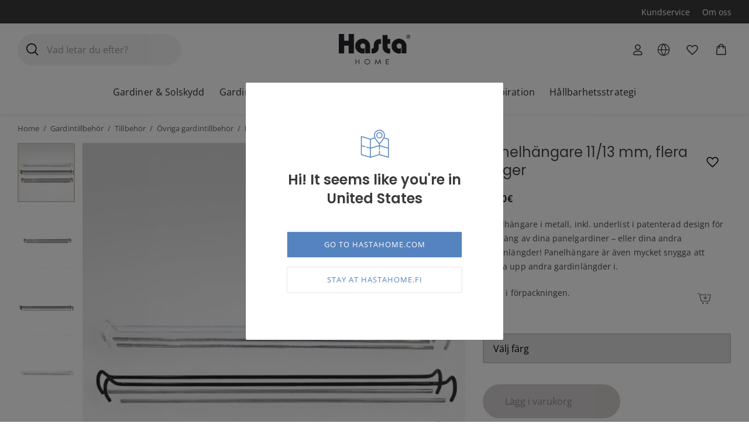

--- FILE ---
content_type: text/html; charset=UTF-8
request_url: https://www.hastahome.fi/produkt/nyckelhalsfaste-flera-farger-kopia/
body_size: 109837
content:
<!DOCTYPE html>
<html lang="fi-FI">
<head>
	<meta charset="UTF-8">
	<meta name="viewport" content="width=device-width, initial-scale=1">
	<link rel="profile" href="http://gmpg.org/xfn/11">
	
	
        <script type="application/javascript" style="display:none">
            /* <![CDATA[ */
            window.pysWooProductData = window.pysWooProductData || [];
                        window.pysWooProductData[14306] = {"ga":{"delay":0,"type":"static","name":"add_to_cart","trackingIds":["G-DFRP00Q1LT"],"params":{"event_category":"ecommerce","non_interaction":false,"items":[{"id":"14306","name":"Panelh\u00e4ngare 11\/13 mm, flera f\u00e4rger","category":"Gardintillbeh\u00f6r\/\u00d6vriga gardintillbeh\u00f6r","quantity":1,"price":16.2}],"ecomm_prodid":"14306","ecomm_pagetype":"cart","ecomm_totalvalue":16.2},"e_id":"woo_add_to_cart_on_button_click","ids":[],"hasTimeWindow":false,"timeWindow":0,"eventID":"","woo_order":"","edd_order":""}};
                        window.pysWooProductData[14307] = {"ga":{"delay":0,"type":"static","name":"add_to_cart","trackingIds":["G-DFRP00Q1LT"],"params":{"event_category":"ecommerce","non_interaction":false,"items":[{"id":"14307","name":"Panelh\u00e4ngare 11\/13 mm, flera f\u00e4rger","category":"Gardintillbeh\u00f6r\/\u00d6vriga gardintillbeh\u00f6r","quantity":1,"price":16.2,"variant":"silver"}],"ecomm_prodid":"14307","ecomm_pagetype":"cart","ecomm_totalvalue":16.2},"e_id":"woo_add_to_cart_on_button_click","ids":[],"hasTimeWindow":false,"timeWindow":0,"eventID":"","woo_order":"","edd_order":""}};
                        window.pysWooProductData[14308] = {"ga":{"delay":0,"type":"static","name":"add_to_cart","trackingIds":["G-DFRP00Q1LT"],"params":{"event_category":"ecommerce","non_interaction":false,"items":[{"id":"14308","name":"Panelh\u00e4ngare 11\/13 mm, flera f\u00e4rger","category":"Gardintillbeh\u00f6r\/\u00d6vriga gardintillbeh\u00f6r","quantity":1,"price":16.2,"variant":"svart"}],"ecomm_prodid":"14308","ecomm_pagetype":"cart","ecomm_totalvalue":16.2},"e_id":"woo_add_to_cart_on_button_click","ids":[],"hasTimeWindow":false,"timeWindow":0,"eventID":"","woo_order":"","edd_order":""}};
                        window.pysWooProductData[14309] = {"ga":{"delay":0,"type":"static","name":"add_to_cart","trackingIds":["G-DFRP00Q1LT"],"params":{"event_category":"ecommerce","non_interaction":false,"items":[{"id":"14309","name":"Panelh\u00e4ngare 11\/13 mm, flera f\u00e4rger","category":"Gardintillbeh\u00f6r\/\u00d6vriga gardintillbeh\u00f6r","quantity":1,"price":16.2,"variant":"vit"}],"ecomm_prodid":"14309","ecomm_pagetype":"cart","ecomm_totalvalue":16.2},"e_id":"woo_add_to_cart_on_button_click","ids":[],"hasTimeWindow":false,"timeWindow":0,"eventID":"","woo_order":"","edd_order":""}};
                        /* ]]> */
        </script>

        <meta name='robots' content='index, follow, max-image-preview:large, max-snippet:-1, max-video-preview:-1' />
<link rel='preconnect' href='https://cdnjs.cloudflare.com' >

<!-- Google Tag Manager for WordPress by gtm4wp.com -->
<script data-cfasync="false" data-pagespeed-no-defer>
	var gtm4wp_datalayer_name = "dataLayer";
	var dataLayer = dataLayer || [];
	const gtm4wp_use_sku_instead = false;
	const gtm4wp_id_prefix = '';
	const gtm4wp_remarketing = true;
	const gtm4wp_eec = true;
	const gtm4wp_classicec = false;
	const gtm4wp_currency = 'EUR';
	const gtm4wp_product_per_impression = 20;
	const gtm4wp_needs_shipping_address = false;
	const gtm4wp_business_vertical = 'retail';
	const gtm4wp_business_vertical_id = 'id';
</script>
<!-- End Google Tag Manager for WordPress by gtm4wp.com -->
	<!-- This site is optimized with the Yoast SEO Premium plugin v22.6 (Yoast SEO v22.6) - https://yoast.com/wordpress/plugins/seo/ -->
	<title>Panelhängare 11/13 mm, flera färger - hastahome.fi</title><style id="perfmatters-used-css">:where(.wp-block-button__link){border-radius:9999px;box-shadow:none;padding:calc(.667em + 2px) calc(1.333em + 2px);text-decoration:none;}:where(.wp-block-calendar table:not(.has-background) th){background:#ddd;}:where(.wp-block-columns){margin-bottom:1.75em;}:where(.wp-block-columns.has-background){padding:1.25em 2.375em;}:where(.wp-block-post-comments input[type=submit]){border:none;}:where(.wp-block-cover-image:not(.has-text-color)),:where(.wp-block-cover:not(.has-text-color)){color:#fff;}:where(.wp-block-cover-image.is-light:not(.has-text-color)),:where(.wp-block-cover.is-light:not(.has-text-color)){color:#000;}.wp-block-embed.alignleft,.wp-block-embed.alignright,.wp-block[data-align=left]>[data-type="core/embed"],.wp-block[data-align=right]>[data-type="core/embed"]{max-width:360px;width:100%;}.wp-block-embed.alignleft .wp-block-embed__wrapper,.wp-block-embed.alignright .wp-block-embed__wrapper,.wp-block[data-align=left]>[data-type="core/embed"] .wp-block-embed__wrapper,.wp-block[data-align=right]>[data-type="core/embed"] .wp-block-embed__wrapper{min-width:280px;}.wp-block-cover .wp-block-embed{min-height:240px;min-width:320px;}.wp-block-embed{overflow-wrap:break-word;}.wp-block-embed figcaption{margin-bottom:1em;margin-top:.5em;}.wp-block-embed iframe{max-width:100%;}.wp-block-embed__wrapper{position:relative;}.wp-embed-responsive .wp-has-aspect-ratio .wp-block-embed__wrapper:before{content:"";display:block;padding-top:50%;}.wp-embed-responsive .wp-has-aspect-ratio iframe{bottom:0;height:100%;left:0;position:absolute;right:0;top:0;width:100%;}.wp-embed-responsive .wp-embed-aspect-21-9 .wp-block-embed__wrapper:before{padding-top:42.85%;}.wp-embed-responsive .wp-embed-aspect-18-9 .wp-block-embed__wrapper:before{padding-top:50%;}.wp-embed-responsive .wp-embed-aspect-16-9 .wp-block-embed__wrapper:before{padding-top:56.25%;}.wp-embed-responsive .wp-embed-aspect-4-3 .wp-block-embed__wrapper:before{padding-top:75%;}.wp-embed-responsive .wp-embed-aspect-1-1 .wp-block-embed__wrapper:before{padding-top:100%;}.wp-embed-responsive .wp-embed-aspect-9-16 .wp-block-embed__wrapper:before{padding-top:177.77%;}.wp-embed-responsive .wp-embed-aspect-1-2 .wp-block-embed__wrapper:before{padding-top:200%;}:where(.wp-block-file){margin-bottom:1.5em;}:where(.wp-block-file__button){border-radius:2em;display:inline-block;padding:.5em 1em;}:where(.wp-block-file__button):is(a):active,:where(.wp-block-file__button):is(a):focus,:where(.wp-block-file__button):is(a):hover,:where(.wp-block-file__button):is(a):visited{box-shadow:none;color:#fff;opacity:.85;text-decoration:none;}@keyframes turn-on-visibility{0%{opacity:0;}to{opacity:1;}}@keyframes turn-off-visibility{0%{opacity:1;visibility:visible;}99%{opacity:0;visibility:visible;}to{opacity:0;visibility:hidden;}}@keyframes lightbox-zoom-in{0%{transform:translate(calc(-50vw + var(--wp--lightbox-initial-left-position)),calc(-50vh + var(--wp--lightbox-initial-top-position))) scale(var(--wp--lightbox-scale));}to{transform:translate(-50%,-50%) scale(1);}}@keyframes lightbox-zoom-out{0%{transform:translate(-50%,-50%) scale(1);visibility:visible;}99%{visibility:visible;}to{transform:translate(calc(-50vw + var(--wp--lightbox-initial-left-position)),calc(-50vh + var(--wp--lightbox-initial-top-position))) scale(var(--wp--lightbox-scale));visibility:hidden;}}:where(.wp-block-latest-comments:not([style*=line-height] .wp-block-latest-comments__comment)){line-height:1.1;}:where(.wp-block-latest-comments:not([style*=line-height] .wp-block-latest-comments__comment-excerpt p)){line-height:1.8;}ol,ul{box-sizing:border-box;}:where(.wp-block-navigation.has-background .wp-block-navigation-item a:not(.wp-element-button)),:where(.wp-block-navigation.has-background .wp-block-navigation-submenu a:not(.wp-element-button)){padding:.5em 1em;}:where(.wp-block-navigation .wp-block-navigation__submenu-container .wp-block-navigation-item a:not(.wp-element-button)),:where(.wp-block-navigation .wp-block-navigation__submenu-container .wp-block-navigation-submenu a:not(.wp-element-button)),:where(.wp-block-navigation .wp-block-navigation__submenu-container .wp-block-navigation-submenu button.wp-block-navigation-item__content),:where(.wp-block-navigation .wp-block-navigation__submenu-container .wp-block-pages-list__item button.wp-block-navigation-item__content){padding:.5em 1em;}@keyframes overlay-menu__fade-in-animation{0%{opacity:0;transform:translateY(.5em);}to{opacity:1;transform:translateY(0);}}:where(p.has-text-color:not(.has-link-color)) a{color:inherit;}:where(.wp-block-post-excerpt){margin-bottom:var(--wp--style--block-gap);margin-top:var(--wp--style--block-gap);}:where(.wp-block-preformatted.has-background){padding:1.25em 2.375em;}:where(.wp-block-pullquote){margin:0 0 1em;}:where(.wp-block-search__button){border:1px solid #ccc;padding:6px 10px;}:where(.wp-block-search__button-inside .wp-block-search__inside-wrapper){border:1px solid #949494;box-sizing:border-box;padding:4px;}:where(.wp-block-search__button-inside .wp-block-search__inside-wrapper) :where(.wp-block-search__button){padding:4px 8px;}:where(.wp-block-term-description){margin-bottom:var(--wp--style--block-gap);margin-top:var(--wp--style--block-gap);}:where(pre.wp-block-verse){font-family:inherit;}.wp-element-button{cursor:pointer;}:root{--wp--preset--font-size--normal:16px;--wp--preset--font-size--huge:42px;}.screen-reader-text{clip:rect(1px,1px,1px,1px);word-wrap:normal !important;border:0;-webkit-clip-path:inset(50%);clip-path:inset(50%);height:1px;margin:-1px;overflow:hidden;padding:0;position:absolute;width:1px;}.screen-reader-text:focus{clip:auto !important;background-color:#ddd;-webkit-clip-path:none;clip-path:none;color:#444;display:block;font-size:1em;height:auto;left:5px;line-height:normal;padding:15px 23px 14px;text-decoration:none;top:5px;width:auto;z-index:100000;}html :where(.has-border-color){border-style:solid;}html :where([style*=border-top-color]){border-top-style:solid;}html :where([style*=border-right-color]){border-right-style:solid;}html :where([style*=border-bottom-color]){border-bottom-style:solid;}html :where([style*=border-left-color]){border-left-style:solid;}html :where([style*=border-width]){border-style:solid;}html :where([style*=border-top-width]){border-top-style:solid;}html :where([style*=border-right-width]){border-right-style:solid;}html :where([style*=border-bottom-width]){border-bottom-style:solid;}html :where([style*=border-left-width]){border-left-style:solid;}html :where(img[class*=wp-image-]){height:auto;max-width:100%;}:where(figure){margin:0 0 1em;}html :where(.is-position-sticky){--wp-admin--admin-bar--position-offset:var(--wp-admin--admin-bar--height,0px);}@media screen and (max-width:600px){html :where(.is-position-sticky){--wp-admin--admin-bar--position-offset:0px;}}.screen-reader-text{clip:rect(1px,1px,1px,1px);word-wrap:normal !important;border:0;-webkit-clip-path:inset(50%);clip-path:inset(50%);height:1px;margin:-1px;overflow:hidden;overflow-wrap:normal !important;padding:0;position:absolute !important;width:1px;}.screen-reader-text:focus{clip:auto !important;background-color:#fff;border-radius:3px;box-shadow:0 0 2px 2px rgba(0,0,0,.6);-webkit-clip-path:none;clip-path:none;color:#2b2d2f;display:block;font-size:.875rem;font-weight:700;height:auto;left:5px;line-height:normal;padding:15px 23px 14px;text-decoration:none;top:5px;width:auto;z-index:100000;}@-webkit-keyframes fadein{0%{opacity:0;}to{opacity:1;}}@keyframes fadein{0%{opacity:0;}to{opacity:1;}}@-webkit-keyframes slidein{0%{transform:translateX(0);}to{transform:translateX(-480px);}}@keyframes slidein{0%{transform:translateX(0);}to{transform:translateX(-480px);}}@media only screen and (max-width:480px){@-webkit-keyframes slidein{0%{transform:translateX(0);}to{transform:translateX(-100vw);}}@keyframes slidein{0%{transform:translateX(0);}to{transform:translateX(-100vw);}}}@-webkit-keyframes spin{0%{transform:rotate(0deg);}to{transform:rotate(1 turn);}}@keyframes spin{0%{transform:rotate(0deg);}to{transform:rotate(1 turn);}}:where(.wp-block-woocommerce-mini-cart-contents){background:#fff;}:where(div[data-block-name="woocommerce/legacy-template"]){margin-left:auto;margin-right:auto;max-width:1000px;}@-webkit-keyframes spinner__animation{0%{-webkit-animation-timing-function:cubic-bezier(.5856,.0703,.4143,.9297);animation-timing-function:cubic-bezier(.5856,.0703,.4143,.9297);transform:rotate(0deg);}to{transform:rotate(1 turn);}}@keyframes spinner__animation{0%{-webkit-animation-timing-function:cubic-bezier(.5856,.0703,.4143,.9297);animation-timing-function:cubic-bezier(.5856,.0703,.4143,.9297);transform:rotate(0deg);}to{transform:rotate(1 turn);}}@-webkit-keyframes loading__animation{to{transform:translateX(100%);}}@keyframes loading__animation{to{transform:translateX(100%);}}@-webkit-keyframes dashicons-spin{0%{transform:rotate(0deg);}to{transform:rotate(1 turn);}}@keyframes dashicons-spin{0%{transform:rotate(0deg);}to{transform:rotate(1 turn);}}@keyframes load3{0%{transform:rotate(0deg);}to{transform:rotate(1 turn);}}.qala-geo-ip-popup{display:none;}.spinner-wrapper{display:none;}.qm-spinner{animation:load3 1.4s linear infinite;background:#000;background:linear-gradient(90deg,#000 10%,transparent 42%);border-radius:50%;font-size:10px;height:11em;margin:50px auto;position:relative;text-indent:-9999em;transform:translateZ(0);width:11em;}.qm-spinner:before{background:#000;border-radius:100% 0 0;height:50%;width:50%;}.qm-spinner:after,.qm-spinner:before{content:"";left:0;position:absolute;top:0;}.qm-spinner:after{background:#fff;border-radius:50%;bottom:0;height:75%;margin:auto;right:0;width:75%;}.qala-geo-ip-popup .qala-geo-ip-header{font-size:20px;font-weight:700;margin:0 0 .65rem;}@media (min-width:768px){.qala-geo-ip-popup .qala-geo-ip-header{font-size:24px;margin:0 0 .86rem;}}.qala-geo-ip-popup .qala-geo-ip-text{color:#676767;font-size:16px;max-width:290px;}@media (min-width:768px){.qala-geo-ip-popup .qala-geo-ip-text{font-size:18px;}}.qala-geo-ip-popup .qala-geo-ip-popup-redirect{margin-top:15px;}.qala-geo-ip-popup .qala-geo-ip-cancel-text{background-color:transparent;background-position:50%;background-repeat:no-repeat;border:0;color:#0070f0;font-weight:400;height:12px;padding:0;position:absolute;right:24px;top:19px;width:12px;}.qala-geo-ip-popup .qala-geo-ip-cancel-text span{font-size:1rem;letter-spacing:.25px;line-height:1.2;position:absolute;right:20px;top:-3px;}.qala-geo-ip-popup .qala-geo-ip-cancel-text:active,.qala-geo-ip-popup .qala-geo-ip-cancel-text:active:focus{border:0;}.qala-geo-ip-popup .qala-geo-ip-cancel-text svg{fill:#0070f0;}.qala-geo-ip-popup .qala-geo-ip-cancel-text:focus{background-color:transparent;}.qala-geo-ip-popup .qala-multimarket-button{background-color:#0070f0;border:#0070f0;padding:1.14rem 2rem;text-align:left;transition:none;width:100%;}.qala-geo-ip-popup .qala-multimarket-button a{color:#fff;display:block;position:relative;}.qala-geo-ip-popup .qala-multimarket-button a:after{background-image:url("data:image/svg+xml;charset=utf-8,%3Csvg width=\'24\' height=\'21\' fill=\'none\' xmlns=\'http://www.w3.org/2000/svg\'%3E%3Cpath d=\'M1.364 11.9h17.98l-6.535 6.71a1.426 1.426 0 0 0 0 1.98 1.34 1.34 0 0 0 1.928 0l8.864-9.1c.255-.262.399-.618.399-.99s-.144-.727-.4-.99L14.738.41a1.338 1.338 0 0 0-1.928 0 1.426 1.426 0 0 0 0 1.98l6.536 6.71H1.363C.61 9.1 0 9.727 0 10.5c0 .773.61 1.4 1.364 1.4z\' fill=\'%23fff\'/%3E%3C/svg%3E");background-size:cover;content:"";display:block;height:16px;position:absolute;right:0;top:50%;transform:translateY(-50%);width:18px;z-index:10;}.qala-geo-ip-popup .qala-multimarket-button:hover{background-color:#0070f0;border:#0070f0;}.qala-geo-ip-popup .ac-search-selector{visibility:hidden;width:100%;}.qala-geo-ip-header-notification{background-color:#2c2c2e;display:none;}.qala-geo-ip-header-notification p{color:#fff;}.qala-geo-ip-header-notification .container{align-items:center;display:flex;justify-content:center;}.qala-geo-ip-header-notification .container>*{padding:20px;}.qala-geo-ip-header-notification .container button,.qala-geo-ip-header-notification .container select{font-size:14px;height:42px;}.qala-geo-ip-header-notification .container select{padding:2px;}.qala-geo-ip-header-notification .container button{background-color:#0070f0;border:#0070f0;}.qala-geo-ip-header-notification .container button a{color:#fff;}.geo-flex{display:flex;}.qala-geo-ip-checkout-notification .qala-geo-ip-select-open-wrapper,.qala-geo-ip-header-notification .qala-geo-ip-select-open-wrapper{background-color:#545454;cursor:pointer;margin-right:.5rem;min-width:auto;padding:9px 38px 9px 12px;position:relative;width:100%;}@media (min-width:768px){.qala-geo-ip-checkout-notification .qala-geo-ip-select-open-wrapper,.qala-geo-ip-header-notification .qala-geo-ip-select-open-wrapper{margin-right:.75rem;min-width:249px;width:auto;}}.qala-geo-ip-checkout-notification .qala-geo-ip-select-open-wrapper:after,.qala-geo-ip-header-notification .qala-geo-ip-select-open-wrapper:after{border-bottom:1px solid #8f8f8f;border-left:1px solid #8f8f8f;content:"";display:block;height:7px;position:absolute;right:10px;top:47%;transform:translateY(-50%) rotate(-45deg);width:7px;}.qala-geo-ip-checkout-notification .qala-multimarket-button,.qala-geo-ip-header-notification .qala-multimarket-button{display:flex;padding:9px 12px;}.qala-geo-ip-checkout-notification .qala-multimarket-button a,.qala-geo-ip-header-notification .qala-multimarket-button a{font-size:14px;font-weight:500;padding:0;text-decoration:none;}.qala-geo-ip-checkout-notification .qala-geo-ip-suggested-country,.qala-geo-ip-header-notification .qala-geo-ip-suggested-country{color:#e5e5e5;display:block;font-weight:500;width:100%;}@media (min-width:768px){.qala-geo-ip-checkout-notification .geo-wrap-intro,.qala-geo-ip-header-notification .geo-wrap-intro{display:inline-block;}}.qala-geo-ip-checkout-notification .geo-flex,.qala-geo-ip-header-notification .geo-flex{align-items:normal;width:100%;}@media (min-width:768px){.qala-geo-ip-checkout-notification .geo-flex,.qala-geo-ip-header-notification .geo-flex{align-items:center;width:auto;}}.qala-geo-ip-checkout-notification .geo-wrap-content,.qala-geo-ip-header-notification .geo-wrap-content{display:flex;flex-wrap:wrap;max-width:800px;position:relative;width:100%;}@media (min-width:768px){.qala-geo-ip-checkout-notification .geo-wrap-content,.qala-geo-ip-header-notification .geo-wrap-content{flex-wrap:nowrap;}}.qala-geo-ip-checkout-notification .qala-geo-ip-header,.qala-geo-ip-header-notification .qala-geo-ip-header{display:block;font-size:18px;font-weight:600;}.qala-geo-ip-checkout-notification .qala-geo-ip-text,.qala-geo-ip-header-notification .qala-geo-ip-text{font-size:12px;font-weight:400;}.qala-geo-ip-checkout-notification .container,.qala-geo-ip-header-notification .container{padding:0;}.qala-geo-ip-checkout-notification .qala-multimarket-button,.qala-geo-ip-header-notification .qala-multimarket-button{background:#0070f0;border:0;color:#fff;transition:none;width:30%;}.qala-geo-ip-checkout-notification .qala-multimarket-button a,.qala-geo-ip-header-notification .qala-multimarket-button a{color:#fff;}.qala-geo-ip-checkout-notification .qala-multimarket-button:hover,.qala-geo-ip-header-notification .qala-multimarket-button:hover{background-color:#0070f0;border:#0070f0;}.qala-geo-ip-checkout-notification p,.qala-geo-ip-header-notification p{margin-right:30px;margin-top:0;}.qala-geo-ip-checkout-notification .qala-geo-ip-cancel,.qala-geo-ip-header-notification .qala-geo-ip-cancel{cursor:pointer;display:flex;position:absolute;right:27px;top:16px;}@media (min-width:768px){.qala-geo-ip-checkout-notification .qala-geo-ip-cancel,.qala-geo-ip-header-notification .qala-geo-ip-cancel{right:15px;top:50%;transform:translateY(-50%);}}.qala-geo-ip-checkout-notification .qala-geo-ip-cancel path,.qala-geo-ip-header-notification .qala-geo-ip-cancel path{fill:#fff;}.qala-geo-ip-checkout-notification>.container{align-items:center;display:flex;justify-content:center;min-width:100%;padding:1.1rem;width:100%;}.qala-geo-ip-checkout-notification>.container p{margin-bottom:0;}.qala-geo-ip-checkout-notification>.container .qala-geo-ip-header{font-size:16px;}@media (min-width:768px){.qala-geo-ip-checkout-notification>.container .qala-geo-ip-header{font-size:18px;}}.qala-geo-ip-checkout-notification>.container .qala-geo-ip-cancel{right:0;top:0;transform:translateY(0);}.qala-geo-ip-checkout-notification>.container .qala-geo-ip-select-open-wrapper{background-color:#2c2c2e;min-width:auto;position:relative;width:100%;}@media (min-width:768px){.qala-geo-ip-checkout-notification>.container .qala-geo-ip-select-open-wrapper{margin-right:.75rem;min-width:249px;width:auto;}}.qala-geo-ip-checkout-notification>.container .qala-multimarket-button{display:flex;padding:9px 12px;}.qala-geo-ip-checkout-notification>.container .qala-multimarket-button a{font-size:14px;font-weight:500;padding:0;text-decoration:none;}.qala-geo-ip-checkout-notification>.container .qala-geo-ip-suggested-country{color:#fff;display:block;font-weight:500;width:100%;}.qala-geo-ip-checkout-notification>.container .qala-geo-ip-header{display:block;}.qala-geo-ip-checkout-notification>.container .qala-geo-ip-cancel svg path{fill:#000;}.qala-geo-ip-checkout-notification>.container .geo-wrap-intro{flex-basis:95%;width:95%;}.qala-geo-ip-checkout-notification>.container .geo-wrap-content{flex-wrap:wrap;position:relative;}.qala-geo-ip-checkout-notification>.container .geo-flex{padding-top:1rem;}.qala-geo-ip-checkout-notification{background-color:#f1c21b;display:none;margin:10px 0;}.qala-multimarket-open-selector-button{align-items:center;display:flex;}.qala-multimarket-open-selector-button__globe{align-items:center;display:flex;height:16px;margin-right:4px;width:16px;}.ac-geo-popup{display:none;}.ac-geo-popup .ac-geo-popup-inner{background-color:#fff;border-radius:2px;padding:40px 30px 50px;}@media (min-width:768px){.ac-geo-popup .ac-geo-popup-inner{padding:80px 70px;}}.ac-geo-popup .ac-geo-popup-icon{display:flex;flex-direction:row;justify-content:center;width:100%;}.ac-geo-popup .ac-geo-popup-icon svg{height:40px;width:40px;}@media (min-width:768px){.ac-geo-popup .ac-geo-popup-icon svg{height:50px;width:50px;}}.ac-geo-popup .ac-geo-popup-header{color:#3a3a3a;font-size:18px;font-weight:600;line-height:28px;margin:20px 0;text-align:center;}@media (min-width:768px){.ac-geo-popup .ac-geo-popup-header{font-size:24px;line-height:32px;margin-bottom:40px;}}.ac-geo-popup .ac-geo-popup-redirect{margin:0 auto 15px;text-align:center;}.ac-geo-popup .ac-geo-popup-redirect:last-child{margin-bottom:0;}.ac-geo-popup .ac-geo-popup-redirect a{border:1px solid #e5e5e5;border-radius:2px;display:block;font-size:11px;letter-spacing:1px;padding:12px;text-transform:uppercase;}@media (min-width:768px){.ac-geo-popup .ac-geo-popup-redirect a{font-size:13px;}}.ac-geo-popup .ac-geo-popup-redirect a:hover{text-decoration:none;}.ac-geo-popup a.ac-geo-popup-remain-link,.ac-geo-popup a.ac-geo-popup-remain-link:hover{color:#5483bf;}.ac-geo-popup a.ac-geo-popup-redirect-link{background:#5483bf;color:#fff;}.ac-geo-popup .redirect-to,.ac-geo-popup .remain-on{overflow:hidden;vertical-align:middle;white-space:pre-wrap;word-break:break-word;}button.qala-wishlist-button{visibility:hidden;}.qala-wishlist-button{background:none;cursor:pointer;}.qala-wishlist-button,.qala-wishlist-button:active,.qala-wishlist-button:active:focus,.qala-wishlist-button:focus,.qala-wishlist-button:hover{background:transparent;border:0;border-radius:0;box-shadow:none;margin:0;outline:none;}.qala-wishlist-button:hover svg{transform:scale(1.1);transition:transform .2s ease-in-out;}.qala-wishlist-button>*{display:flex;pointer-events:none;}.qala-wishlist-button__icon.heart-filled,.qala-wishlist-button__icon.spinner{display:none;}.qala-wishlist-button svg{height:25px;line-height:1;transition:transform .2s ease-in-out;width:25px;}.qala-wishlist-container-single{padding-right:15px;text-align:right;}@media (min-width:992px){.qala-wishlist-container-single{padding-right:0;}}.qala-wishlist-container-single .qala-wishlist-button{position:absolute;right:15px;top:15px;}.qala-wishlist-container-single:not(:has(~.product-images-slider-container)){padding-right:15px;text-align:right;}@media (min-width:992px){.qala-wishlist-container-single:not(:has(~.product-images-slider-container)){padding-right:0;}}.qala-wishlist-container-single:not(:has(~.product-images-slider-container)) .qala-wishlist-button{position:static;}.woocommerce.single-product .summary-inner-wrapper:has(.qala-wishlist-container-single){position:relative;}@media (min-width:992px){.woocommerce.single-product .summary-inner-wrapper:has(.qala-wishlist-container-single){position:sticky;}}.woocommerce.single-product .summary-inner-wrapper:has(.qala-wishlist-container-single) .product_title{margin-right:47px;}.woocommerce.single-product .summary-inner-wrapper:has(.qala-wishlist-container-single) .qala-wishlist-button{padding:15px;position:absolute;right:0;}@media (min-width:768px){.woocommerce.single-product .summary-inner-wrapper:has(.qala-wishlist-container-single) .qala-wishlist-button{right:15px;}}@media (min-width:992px){.woocommerce.single-product .summary-inner-wrapper:has(.qala-wishlist-container-single) .qala-wishlist-button{right:-15px;top:-15px;}}.qala-wishlist-header .qala-wishlist-button{align-items:center;display:flex;position:relative;}.qala-wishlist-header .qala-wishlist-button svg{height:25px;width:25px;}.qala-wishlist-header .qala-wishlist-button svg path{fill:#323031;}.qala-wishlist-header .qala-wishlist-button .count{right:-14px;top:-4px;transition:all .2s ease-in-out;}.qala-wishlist-header .qala-wishlist-button .count__is-empty{height:0;opacity:0;width:0;}@keyframes pulse{0%{transform:scale(.8);}to{transform:scale(1.2);}}ul.products li{position:relative;}ul.products li .qala-wishlist-button{padding:5px;position:absolute;right:.5rem;top:.5rem;z-index:50;}button.pswp__button{box-shadow:none !important;background-image:url("https://www.hastahome.fi/wp-content/plugins/woocommerce/assets/css/photoswipe/default-skin/default-skin.png") !important;}button.pswp__button,button.pswp__button--arrow--left::before,button.pswp__button--arrow--right::before,button.pswp__button:hover{background-color:transparent !important;}button.pswp__button--arrow--left,button.pswp__button--arrow--left:hover,button.pswp__button--arrow--right,button.pswp__button--arrow--right:hover{background-image:none !important;}button.pswp__button--close:hover{background-position:0 -44px;}button.pswp__button--zoom:hover{background-position:-88px 0;}.pswp{display:none;position:absolute;width:100%;height:100%;left:0;top:0;overflow:hidden;-ms-touch-action:none;touch-action:none;z-index:1500;-webkit-text-size-adjust:100%;-webkit-backface-visibility:hidden;outline:0;}.pswp *{-webkit-box-sizing:border-box;box-sizing:border-box;}.pswp img{max-width:none;}.pswp__bg{position:absolute;left:0;top:0;width:100%;height:100%;background:#000;opacity:0;-webkit-transform:translateZ(0);transform:translateZ(0);-webkit-backface-visibility:hidden;will-change:opacity;}.pswp__scroll-wrap{position:absolute;left:0;top:0;width:100%;height:100%;overflow:hidden;}.pswp__container,.pswp__zoom-wrap{-ms-touch-action:none;touch-action:none;position:absolute;left:0;right:0;top:0;bottom:0;}.pswp__container,.pswp__img{-webkit-user-select:none;-moz-user-select:none;-ms-user-select:none;user-select:none;-webkit-tap-highlight-color:transparent;-webkit-touch-callout:none;}.pswp__bg{will-change:opacity;-webkit-transition:opacity 333ms cubic-bezier(.4,0,.22,1);transition:opacity 333ms cubic-bezier(.4,0,.22,1);}.pswp__container,.pswp__zoom-wrap{-webkit-backface-visibility:hidden;}.pswp__item{position:absolute;left:0;right:0;top:0;bottom:0;overflow:hidden;}.pswp__button{width:44px;height:44px;position:relative;background:0 0;cursor:pointer;overflow:visible;-webkit-appearance:none;display:block;border:0;padding:0;margin:0;float:right;opacity:.75;-webkit-transition:opacity .2s;transition:opacity .2s;-webkit-box-shadow:none;box-shadow:none;}.pswp__button:focus,.pswp__button:hover{opacity:1;}.pswp__button:active{outline:0;opacity:.9;}.pswp__button::-moz-focus-inner{padding:0;border:0;}.pswp__button,.pswp__button--arrow--left:before,.pswp__button--arrow--right:before{background:url("https://www.hastahome.fi/wp-content/plugins/woocommerce/assets/css/photoswipe/default-skin/default-skin.png") 0 0 no-repeat;background-size:264px 88px;width:44px;height:44px;}.pswp__button--close{background-position:0 -44px;}.pswp__button--share{background-position:-44px -44px;}.pswp__button--fs{display:none;}.pswp__button--zoom{display:none;background-position:-88px 0;}.pswp__button--arrow--left,.pswp__button--arrow--right{background:0 0;top:50%;margin-top:-50px;width:70px;height:100px;position:absolute;}.pswp__button--arrow--left{left:0;}.pswp__button--arrow--right{right:0;}.pswp__button--arrow--left:before,.pswp__button--arrow--right:before{content:"";top:35px;background-color:rgba(0,0,0,.3);height:30px;width:32px;position:absolute;}.pswp__button--arrow--left:before{left:6px;background-position:-138px -44px;}.pswp__button--arrow--right:before{right:6px;background-position:-94px -44px;}.pswp__counter,.pswp__share-modal{-webkit-user-select:none;-moz-user-select:none;-ms-user-select:none;user-select:none;}.pswp__share-modal{display:block;background:rgba(0,0,0,.5);width:100%;height:100%;top:0;left:0;padding:10px;position:absolute;z-index:1600;opacity:0;-webkit-transition:opacity .25s ease-out;transition:opacity .25s ease-out;-webkit-backface-visibility:hidden;will-change:opacity;}.pswp__share-modal--hidden{display:none;}.pswp__share-tooltip{z-index:1620;position:absolute;background:#fff;top:56px;border-radius:2px;display:block;width:auto;right:44px;-webkit-box-shadow:0 2px 5px rgba(0,0,0,.25);box-shadow:0 2px 5px rgba(0,0,0,.25);-webkit-transform:translateY(6px);-ms-transform:translateY(6px);transform:translateY(6px);-webkit-transition:-webkit-transform .25s;transition:transform .25s;-webkit-backface-visibility:hidden;will-change:transform;}.pswp__share-tooltip a{display:block;padding:8px 12px;color:#000;text-decoration:none;font-size:14px;line-height:18px;}.pswp__share-tooltip a:hover{text-decoration:none;color:#000;}.pswp__share-tooltip a:first-child{border-radius:2px 2px 0 0;}.pswp__share-tooltip a:last-child{border-radius:0 0 2px 2px;}.pswp__counter{position:absolute;left:0;top:0;height:44px;font-size:13px;line-height:44px;color:#fff;opacity:.75;padding:0 10px;}.pswp__caption{position:absolute;left:0;bottom:0;width:100%;min-height:44px;}.pswp__caption__center{text-align:left;max-width:420px;margin:0 auto;font-size:13px;padding:10px;line-height:20px;color:#ccc;}.pswp__preloader{width:44px;height:44px;position:absolute;top:0;left:50%;margin-left:-22px;opacity:0;-webkit-transition:opacity .25s ease-out;transition:opacity .25s ease-out;will-change:opacity;direction:ltr;}.pswp__preloader__icn{width:20px;height:20px;margin:12px;}@media screen and (max-width:1024px){.pswp__preloader{position:relative;left:auto;top:auto;margin:0;float:right;}}@-webkit-keyframes clockwise{0%{-webkit-transform:rotate(0);transform:rotate(0);}100%{-webkit-transform:rotate(360deg);transform:rotate(360deg);}}@keyframes clockwise{0%{-webkit-transform:rotate(0);transform:rotate(0);}100%{-webkit-transform:rotate(360deg);transform:rotate(360deg);}}@-webkit-keyframes donut-rotate{0%{-webkit-transform:rotate(0);transform:rotate(0);}50%{-webkit-transform:rotate(-140deg);transform:rotate(-140deg);}100%{-webkit-transform:rotate(0);transform:rotate(0);}}@keyframes donut-rotate{0%{-webkit-transform:rotate(0);transform:rotate(0);}50%{-webkit-transform:rotate(-140deg);transform:rotate(-140deg);}100%{-webkit-transform:rotate(0);transform:rotate(0);}}.pswp__ui{-webkit-font-smoothing:auto;visibility:visible;opacity:1;z-index:1550;}.pswp__top-bar{position:absolute;left:0;top:0;height:44px;width:100%;}.pswp--has_mouse .pswp__button--arrow--left,.pswp--has_mouse .pswp__button--arrow--right,.pswp__caption,.pswp__top-bar{-webkit-backface-visibility:hidden;will-change:opacity;-webkit-transition:opacity 333ms cubic-bezier(.4,0,.22,1);transition:opacity 333ms cubic-bezier(.4,0,.22,1);}.pswp__caption,.pswp__top-bar{background-color:rgba(0,0,0,.5);}.pswp__ui--hidden .pswp__button--arrow--left,.pswp__ui--hidden .pswp__button--arrow--right,.pswp__ui--hidden .pswp__caption,.pswp__ui--hidden .pswp__top-bar{opacity:.001;}:root{--woocommerce:#a46497;--wc-green:#7ad03a;--wc-red:#a00;--wc-orange:#ffba00;--wc-blue:#2ea2cc;--wc-primary:#a46497;--wc-primary-text:white;--wc-secondary:#ebe9eb;--wc-secondary-text:#515151;--wc-highlight:#77a464;--wc-highligh-text:white;--wc-content-bg:#fff;--wc-subtext:#767676;}.woocommerce img,.woocommerce-page img{height:auto;max-width:100%;}.woocommerce #content div.product div.images,.woocommerce div.product div.images,.woocommerce-page #content div.product div.images,.woocommerce-page div.product div.images{float:left;width:48%;}.woocommerce #content div.product div.thumbnails::after,.woocommerce #content div.product div.thumbnails::before,.woocommerce div.product div.thumbnails::after,.woocommerce div.product div.thumbnails::before,.woocommerce-page #content div.product div.thumbnails::after,.woocommerce-page #content div.product div.thumbnails::before,.woocommerce-page div.product div.thumbnails::after,.woocommerce-page div.product div.thumbnails::before{content:" ";display:table;}.woocommerce #content div.product div.thumbnails::after,.woocommerce div.product div.thumbnails::after,.woocommerce-page #content div.product div.thumbnails::after,.woocommerce-page div.product div.thumbnails::after{clear:both;}.woocommerce #content div.product div.thumbnails a,.woocommerce div.product div.thumbnails a,.woocommerce-page #content div.product div.thumbnails a,.woocommerce-page div.product div.thumbnails a{float:left;width:30.75%;margin-right:3.8%;margin-bottom:1em;}.woocommerce #content div.product div.thumbnails a.last,.woocommerce div.product div.thumbnails a.last,.woocommerce-page #content div.product div.thumbnails a.last,.woocommerce-page div.product div.thumbnails a.last{margin-right:0;}.woocommerce #content div.product div.thumbnails a.first,.woocommerce div.product div.thumbnails a.first,.woocommerce-page #content div.product div.thumbnails a.first,.woocommerce-page div.product div.thumbnails a.first{clear:both;}.woocommerce #content div.product div.thumbnails.columns-1 a,.woocommerce div.product div.thumbnails.columns-1 a,.woocommerce-page #content div.product div.thumbnails.columns-1 a,.woocommerce-page div.product div.thumbnails.columns-1 a{width:100%;margin-right:0;float:none;}.woocommerce #content div.product div.thumbnails.columns-2 a,.woocommerce div.product div.thumbnails.columns-2 a,.woocommerce-page #content div.product div.thumbnails.columns-2 a,.woocommerce-page div.product div.thumbnails.columns-2 a{width:48%;}.woocommerce #content div.product div.thumbnails.columns-4 a,.woocommerce div.product div.thumbnails.columns-4 a,.woocommerce-page #content div.product div.thumbnails.columns-4 a,.woocommerce-page div.product div.thumbnails.columns-4 a{width:22.05%;}.woocommerce #content div.product div.thumbnails.columns-5 a,.woocommerce div.product div.thumbnails.columns-5 a,.woocommerce-page #content div.product div.thumbnails.columns-5 a,.woocommerce-page div.product div.thumbnails.columns-5 a{width:16.9%;}.woocommerce #content div.product div.summary,.woocommerce div.product div.summary,.woocommerce-page #content div.product div.summary,.woocommerce-page div.product div.summary{float:right;width:48%;clear:none;}.woocommerce #content div.product .woocommerce-tabs,.woocommerce div.product .woocommerce-tabs,.woocommerce-page #content div.product .woocommerce-tabs,.woocommerce-page div.product .woocommerce-tabs{clear:both;}.woocommerce #content div.product .woocommerce-tabs ul.tabs::after,.woocommerce #content div.product .woocommerce-tabs ul.tabs::before,.woocommerce div.product .woocommerce-tabs ul.tabs::after,.woocommerce div.product .woocommerce-tabs ul.tabs::before,.woocommerce-page #content div.product .woocommerce-tabs ul.tabs::after,.woocommerce-page #content div.product .woocommerce-tabs ul.tabs::before,.woocommerce-page div.product .woocommerce-tabs ul.tabs::after,.woocommerce-page div.product .woocommerce-tabs ul.tabs::before{content:" ";display:table;}.woocommerce #content div.product .woocommerce-tabs ul.tabs::after,.woocommerce div.product .woocommerce-tabs ul.tabs::after,.woocommerce-page #content div.product .woocommerce-tabs ul.tabs::after,.woocommerce-page div.product .woocommerce-tabs ul.tabs::after{clear:both;}.woocommerce #content div.product .woocommerce-tabs ul.tabs li,.woocommerce div.product .woocommerce-tabs ul.tabs li,.woocommerce-page #content div.product .woocommerce-tabs ul.tabs li,.woocommerce-page div.product .woocommerce-tabs ul.tabs li{display:inline-block;}.woocommerce #content div.product #reviews .comment::after,.woocommerce #content div.product #reviews .comment::before,.woocommerce div.product #reviews .comment::after,.woocommerce div.product #reviews .comment::before,.woocommerce-page #content div.product #reviews .comment::after,.woocommerce-page #content div.product #reviews .comment::before,.woocommerce-page div.product #reviews .comment::after,.woocommerce-page div.product #reviews .comment::before{content:" ";display:table;}.woocommerce #content div.product #reviews .comment::after,.woocommerce div.product #reviews .comment::after,.woocommerce-page #content div.product #reviews .comment::after,.woocommerce-page div.product #reviews .comment::after{clear:both;}.woocommerce #content div.product #reviews .comment img,.woocommerce div.product #reviews .comment img,.woocommerce-page #content div.product #reviews .comment img,.woocommerce-page div.product #reviews .comment img{float:right;height:auto;}.woocommerce ul.products,.woocommerce-page ul.products{clear:both;}.woocommerce ul.products::after,.woocommerce ul.products::before,.woocommerce-page ul.products::after,.woocommerce-page ul.products::before{content:" ";display:table;}.woocommerce ul.products::after,.woocommerce-page ul.products::after{clear:both;}.woocommerce ul.products li.product,.woocommerce-page ul.products li.product{float:left;margin:0 3.8% 2.992em 0;padding:0;position:relative;width:22.05%;margin-left:0;}.woocommerce ul.products li.first,.woocommerce-page ul.products li.first{clear:both;}.woocommerce ul.products li.last,.woocommerce-page ul.products li.last{margin-right:0;}.woocommerce #content table.cart img,.woocommerce table.cart img,.woocommerce-page #content table.cart img,.woocommerce-page table.cart img{height:auto;}.twentyfourteen .tfwc div.product.hentry.has-post-thumbnail{margin-top:0;}#content .twentysixteen div.product div.images,#content .twentysixteen div.product div.summary{width:46.42857%;}:root{--woocommerce:#a46497;--wc-green:#7ad03a;--wc-red:#a00;--wc-orange:#ffba00;--wc-blue:#2ea2cc;--wc-primary:#a46497;--wc-primary-text:white;--wc-secondary:#ebe9eb;--wc-secondary-text:#515151;--wc-highlight:#77a464;--wc-highligh-text:white;--wc-content-bg:#fff;--wc-subtext:#767676;}@keyframes spin{100%{transform:rotate(360deg);}}@font-face{font-family:star;src:url("https://www.hastahome.fi/wp-content/plugins/woocommerce/assets/css/../fonts/star.eot");src:url("https://www.hastahome.fi/wp-content/plugins/woocommerce/assets/css/../fonts/star.eot?#iefix") format("embedded-opentype"),url("https://www.hastahome.fi/wp-content/plugins/woocommerce/assets/css/../fonts/star.woff") format("woff"),url("https://www.hastahome.fi/wp-content/plugins/woocommerce/assets/css/../fonts/star.ttf") format("truetype"),url("https://www.hastahome.fi/wp-content/plugins/woocommerce/assets/css/../fonts/star.svg#star") format("svg");font-weight:400;font-style:normal;}@font-face{font-family:WooCommerce;src:url("https://www.hastahome.fi/wp-content/plugins/woocommerce/assets/css/../fonts/WooCommerce.eot");src:url("https://www.hastahome.fi/wp-content/plugins/woocommerce/assets/css/../fonts/WooCommerce.eot?#iefix") format("embedded-opentype"),url("https://www.hastahome.fi/wp-content/plugins/woocommerce/assets/css/../fonts/WooCommerce.woff") format("woff"),url("https://www.hastahome.fi/wp-content/plugins/woocommerce/assets/css/../fonts/WooCommerce.ttf") format("truetype"),url("https://www.hastahome.fi/wp-content/plugins/woocommerce/assets/css/../fonts/WooCommerce.svg#WooCommerce") format("svg");font-weight:400;font-style:normal;}.screen-reader-text{clip:rect(1px,1px,1px,1px);height:1px;overflow:hidden;position:absolute !important;width:1px;word-wrap:normal !important;}.woocommerce .quantity .qty{width:3.631em;text-align:center;}.woocommerce div.product{margin-bottom:0;position:relative;}.woocommerce div.product .product_title{clear:none;margin-top:0;padding:0;}.woocommerce div.product p.price,.woocommerce div.product span.price{color:#77a464;font-size:1.25em;}.woocommerce div.product p.price ins,.woocommerce div.product span.price ins{background:inherit;font-weight:700;display:inline-block;}.woocommerce div.product p.price del,.woocommerce div.product span.price del{opacity:.5;display:inline-block;}.woocommerce div.product p.stock{font-size:.92em;}.woocommerce div.product .stock{color:#77a464;}.woocommerce div.product .out-of-stock{color:red;}.woocommerce div.product .woocommerce-product-rating{margin-bottom:1.618em;}.woocommerce div.product div.images{margin-bottom:2em;}.woocommerce div.product div.images img{display:block;width:100%;height:auto;box-shadow:none;}.woocommerce div.product div.images div.thumbnails{padding-top:1em;}.woocommerce div.product div.images.woocommerce-product-gallery{position:relative;}.woocommerce div.product div.images .woocommerce-product-gallery__wrapper{transition:all cubic-bezier(.795,-.035,0,1) .5s;margin:0;padding:0;}.woocommerce div.product div.images .woocommerce-product-gallery__wrapper .zoomImg{background-color:#fff;opacity:0;}.woocommerce div.product div.images .woocommerce-product-gallery__image--placeholder{border:1px solid #f2f2f2;}.woocommerce div.product div.images .woocommerce-product-gallery__image:nth-child(n+2){width:25%;display:inline-block;}.woocommerce div.product div.images .woocommerce-product-gallery__trigger{position:absolute;top:.5em;right:.5em;font-size:2em;z-index:9;width:36px;height:36px;background:#fff;text-indent:-9999px;border-radius:100%;box-sizing:content-box;}.woocommerce div.product div.images .woocommerce-product-gallery__trigger::before{content:"";display:block;width:10px;height:10px;border:2px solid #000;border-radius:100%;position:absolute;top:9px;left:9px;box-sizing:content-box;}.woocommerce div.product div.images .woocommerce-product-gallery__trigger::after{content:"";display:block;width:2px;height:8px;background:#000;border-radius:6px;position:absolute;top:19px;left:22px;transform:rotate(-45deg);box-sizing:content-box;}.woocommerce div.product div.images .flex-control-thumbs{overflow:hidden;zoom:1;margin:0;padding:0;}.woocommerce div.product div.images .flex-control-thumbs li{width:25%;float:left;margin:0;list-style:none;}.woocommerce div.product div.images .flex-control-thumbs li img{cursor:pointer;opacity:.5;margin:0;}.woocommerce div.product div.images .flex-control-thumbs li img.flex-active,.woocommerce div.product div.images .flex-control-thumbs li img:hover{opacity:1;}.woocommerce div.product .woocommerce-product-gallery--columns-3 .flex-control-thumbs li:nth-child(3n+1){clear:left;}.woocommerce div.product .woocommerce-product-gallery--columns-4 .flex-control-thumbs li:nth-child(4n+1){clear:left;}.woocommerce div.product .woocommerce-product-gallery--columns-5 .flex-control-thumbs li:nth-child(5n+1){clear:left;}.woocommerce div.product div.summary{margin-bottom:2em;}.woocommerce div.product div.social{text-align:right;margin:0 0 1em;}.woocommerce div.product div.social span{margin:0 0 0 2px;}.woocommerce div.product div.social span span{margin:0;}.woocommerce div.product div.social span .stButton .chicklets{padding-left:16px;width:0;}.woocommerce div.product div.social iframe{float:left;margin-top:3px;}.woocommerce div.product .woocommerce-tabs ul.tabs{list-style:none;padding:0 0 0 1em;margin:0 0 1.618em;overflow:hidden;position:relative;}.woocommerce div.product .woocommerce-tabs ul.tabs li{border:1px solid #d3ced2;background-color:#ebe9eb;color:#515151;display:inline-block;position:relative;z-index:0;border-radius:4px 4px 0 0;margin:0 -5px;padding:0 1em;}.woocommerce div.product .woocommerce-tabs ul.tabs li a{display:inline-block;padding:.5em 0;font-weight:700;color:#515151;text-decoration:none;}.woocommerce div.product .woocommerce-tabs ul.tabs li a:hover{text-decoration:none;color:#6b6b6b;}.woocommerce div.product .woocommerce-tabs ul.tabs li.active{background:#fff;color:#515151;z-index:2;border-bottom-color:#fff;}.woocommerce div.product .woocommerce-tabs ul.tabs li.active a{color:inherit;text-shadow:inherit;}.woocommerce div.product .woocommerce-tabs ul.tabs li.active::before{box-shadow:2px 2px 0 #fff;}.woocommerce div.product .woocommerce-tabs ul.tabs li.active::after{box-shadow:-2px 2px 0 #fff;}.woocommerce div.product .woocommerce-tabs ul.tabs li::after,.woocommerce div.product .woocommerce-tabs ul.tabs li::before{border:1px solid #d3ced2;position:absolute;bottom:-1px;width:5px;height:5px;content:" ";box-sizing:border-box;}.woocommerce div.product .woocommerce-tabs ul.tabs li::before{left:-5px;border-bottom-right-radius:4px;border-width:0 1px 1px 0;box-shadow:2px 2px 0 #ebe9eb;}.woocommerce div.product .woocommerce-tabs ul.tabs li::after{right:-5px;border-bottom-left-radius:4px;border-width:0 0 1px 1px;box-shadow:-2px 2px 0 #ebe9eb;}.woocommerce div.product .woocommerce-tabs ul.tabs::before{position:absolute;content:" ";width:100%;bottom:0;left:0;border-bottom:1px solid #d3ced2;z-index:1;}.woocommerce div.product .woocommerce-tabs .panel{margin:0 0 2em;padding:0;}.woocommerce div.product p.cart{margin-bottom:2em;}.woocommerce div.product p.cart::after,.woocommerce div.product p.cart::before{content:" ";display:table;}.woocommerce div.product p.cart::after{clear:both;}.woocommerce div.product form.cart{margin-bottom:2em;}.woocommerce div.product form.cart::after,.woocommerce div.product form.cart::before{content:" ";display:table;}.woocommerce div.product form.cart::after{clear:both;}.woocommerce div.product form.cart div.quantity{float:left;margin:0 4px 0 0;}.woocommerce div.product form.cart table{border-width:0 0 1px;}.woocommerce div.product form.cart table td{padding-left:0;}.woocommerce div.product form.cart table div.quantity{float:none;margin:0;}.woocommerce div.product form.cart table small.stock{display:block;float:none;}.woocommerce div.product form.cart .variations{margin-bottom:1em;border:0;width:100%;}.woocommerce div.product form.cart .variations td,.woocommerce div.product form.cart .variations th{border:0;line-height:2em;vertical-align:top;}.woocommerce div.product form.cart .variations label{font-weight:700;text-align:left;}.woocommerce div.product form.cart .variations select{max-width:100%;min-width:75%;display:inline-block;margin-right:1em;}.woocommerce div.product form.cart .variations td.label{padding-right:1em;}.woocommerce div.product form.cart .woocommerce-variation-description p{margin-bottom:1em;}.woocommerce div.product form.cart .reset_variations{visibility:hidden;font-size:.83em;}.woocommerce div.product form.cart .wc-no-matching-variations{display:none;}.woocommerce div.product form.cart .button{vertical-align:middle;float:left;}.woocommerce div.product form.cart .group_table td.woocommerce-grouped-product-list-item__label{padding-right:1em;padding-left:1em;}.woocommerce div.product form.cart .group_table td{vertical-align:top;padding-bottom:.5em;border:0;}.woocommerce div.product form.cart .group_table td:first-child{width:4em;text-align:center;}.woocommerce div.product form.cart .group_table .wc-grouped-product-add-to-cart-checkbox{display:inline-block;width:auto;margin:0 auto;transform:scale(1.5,1.5);}.woocommerce span.onsale{min-height:3.236em;min-width:3.236em;padding:.202em;font-size:1em;font-size:.857em;font-weight:700;position:absolute;text-align:center;line-height:3.236;top:-.5em;left:-.5em;margin:0;border-radius:100%;background-color:#77a464;color:#fff;z-index:9;}.woocommerce .products ul,.woocommerce ul.products{margin:0 0 1em;padding:0;list-style:none outside;clear:both;}.woocommerce .products ul::after,.woocommerce .products ul::before,.woocommerce ul.products::after,.woocommerce ul.products::before{content:" ";display:table;}.woocommerce .products ul::after,.woocommerce ul.products::after{clear:both;}.woocommerce .products ul li,.woocommerce ul.products li{list-style:none outside;}.woocommerce ul.products li.product .onsale{top:0;right:0;left:auto;margin:-.5em -.5em 0 0;}.woocommerce ul.products li.product .woocommerce-loop-category__title,.woocommerce ul.products li.product .woocommerce-loop-product__title,.woocommerce ul.products li.product h3{padding:.5em 0;margin:0;font-size:1em;}.woocommerce ul.products li.product a{text-decoration:none;}.woocommerce ul.products li.product a img{width:100%;height:auto;display:block;margin:0 0 1em;box-shadow:none;}.woocommerce ul.products li.product strong{display:block;}.woocommerce ul.products li.product .button{display:inline-block;margin-top:1em;}.woocommerce ul.products li.product .price{color:#77a464;display:block;font-weight:400;margin-bottom:.5em;font-size:.857em;}.woocommerce ul.products li.product .price del{color:inherit;opacity:.5;display:inline-block;}.woocommerce ul.products li.product .price ins{background:0 0;font-weight:700;display:inline-block;}.woocommerce .cart .button,.woocommerce .cart input.button{float:none;}.woocommerce .woocommerce-product-rating{line-height:2;display:block;}.woocommerce .woocommerce-product-rating::after,.woocommerce .woocommerce-product-rating::before{content:" ";display:table;}.woocommerce .woocommerce-product-rating::after{clear:both;}.woocommerce:where(body:not(.woocommerce-block-theme-has-button-styles)) #respond input#submit,.woocommerce:where(body:not(.woocommerce-block-theme-has-button-styles)) a.button,.woocommerce:where(body:not(.woocommerce-block-theme-has-button-styles)) button.button,.woocommerce:where(body:not(.woocommerce-block-theme-has-button-styles)) input.button,:where(body:not(.woocommerce-block-theme-has-button-styles)) .woocommerce #respond input#submit,:where(body:not(.woocommerce-block-theme-has-button-styles)) .woocommerce a.button,:where(body:not(.woocommerce-block-theme-has-button-styles)) .woocommerce button.button,:where(body:not(.woocommerce-block-theme-has-button-styles)) .woocommerce input.button{font-size:100%;margin:0;line-height:1;cursor:pointer;position:relative;text-decoration:none;overflow:visible;padding:.618em 1em;font-weight:700;border-radius:3px;left:auto;color:#515151;background-color:#ebe9eb;border:0;display:inline-block;background-image:none;box-shadow:none;text-shadow:none;}.woocommerce:where(body:not(.woocommerce-block-theme-has-button-styles)) #respond input#submit:hover,.woocommerce:where(body:not(.woocommerce-block-theme-has-button-styles)) a.button:hover,.woocommerce:where(body:not(.woocommerce-block-theme-has-button-styles)) button.button:hover,.woocommerce:where(body:not(.woocommerce-block-theme-has-button-styles)) input.button:hover,:where(body:not(.woocommerce-block-theme-has-button-styles)) .woocommerce #respond input#submit:hover,:where(body:not(.woocommerce-block-theme-has-button-styles)) .woocommerce a.button:hover,:where(body:not(.woocommerce-block-theme-has-button-styles)) .woocommerce button.button:hover,:where(body:not(.woocommerce-block-theme-has-button-styles)) .woocommerce input.button:hover{background-color:#dfdcde;text-decoration:none;background-image:none;color:#515151;}.woocommerce:where(body:not(.woocommerce-block-theme-has-button-styles)) #respond input#submit.alt,.woocommerce:where(body:not(.woocommerce-block-theme-has-button-styles)) a.button.alt,.woocommerce:where(body:not(.woocommerce-block-theme-has-button-styles)) button.button.alt,.woocommerce:where(body:not(.woocommerce-block-theme-has-button-styles)) input.button.alt,:where(body:not(.woocommerce-block-theme-has-button-styles)) .woocommerce #respond input#submit.alt,:where(body:not(.woocommerce-block-theme-has-button-styles)) .woocommerce a.button.alt,:where(body:not(.woocommerce-block-theme-has-button-styles)) .woocommerce button.button.alt,:where(body:not(.woocommerce-block-theme-has-button-styles)) .woocommerce input.button.alt{background-color:#a46497;color:#fff;-webkit-font-smoothing:antialiased;}.woocommerce:where(body:not(.woocommerce-block-theme-has-button-styles)) #respond input#submit.alt:hover,.woocommerce:where(body:not(.woocommerce-block-theme-has-button-styles)) a.button.alt:hover,.woocommerce:where(body:not(.woocommerce-block-theme-has-button-styles)) button.button.alt:hover,.woocommerce:where(body:not(.woocommerce-block-theme-has-button-styles)) input.button.alt:hover,:where(body:not(.woocommerce-block-theme-has-button-styles)) .woocommerce #respond input#submit.alt:hover,:where(body:not(.woocommerce-block-theme-has-button-styles)) .woocommerce a.button.alt:hover,:where(body:not(.woocommerce-block-theme-has-button-styles)) .woocommerce button.button.alt:hover,:where(body:not(.woocommerce-block-theme-has-button-styles)) .woocommerce input.button.alt:hover{background-color:#96588a;color:#fff;}.woocommerce:where(body:not(.woocommerce-block-theme-has-button-styles)) #respond input#submit.alt.disabled,.woocommerce:where(body:not(.woocommerce-block-theme-has-button-styles)) #respond input#submit.alt.disabled:hover,.woocommerce:where(body:not(.woocommerce-block-theme-has-button-styles)) #respond input#submit.alt:disabled,.woocommerce:where(body:not(.woocommerce-block-theme-has-button-styles)) #respond input#submit.alt:disabled:hover,.woocommerce:where(body:not(.woocommerce-block-theme-has-button-styles)) #respond input#submit.alt:disabled[disabled],.woocommerce:where(body:not(.woocommerce-block-theme-has-button-styles)) #respond input#submit.alt:disabled[disabled]:hover,.woocommerce:where(body:not(.woocommerce-block-theme-has-button-styles)) a.button.alt.disabled,.woocommerce:where(body:not(.woocommerce-block-theme-has-button-styles)) a.button.alt.disabled:hover,.woocommerce:where(body:not(.woocommerce-block-theme-has-button-styles)) a.button.alt:disabled,.woocommerce:where(body:not(.woocommerce-block-theme-has-button-styles)) a.button.alt:disabled:hover,.woocommerce:where(body:not(.woocommerce-block-theme-has-button-styles)) a.button.alt:disabled[disabled],.woocommerce:where(body:not(.woocommerce-block-theme-has-button-styles)) a.button.alt:disabled[disabled]:hover,.woocommerce:where(body:not(.woocommerce-block-theme-has-button-styles)) button.button.alt.disabled,.woocommerce:where(body:not(.woocommerce-block-theme-has-button-styles)) button.button.alt.disabled:hover,.woocommerce:where(body:not(.woocommerce-block-theme-has-button-styles)) button.button.alt:disabled,.woocommerce:where(body:not(.woocommerce-block-theme-has-button-styles)) button.button.alt:disabled:hover,.woocommerce:where(body:not(.woocommerce-block-theme-has-button-styles)) button.button.alt:disabled[disabled],.woocommerce:where(body:not(.woocommerce-block-theme-has-button-styles)) button.button.alt:disabled[disabled]:hover,.woocommerce:where(body:not(.woocommerce-block-theme-has-button-styles)) input.button.alt.disabled,.woocommerce:where(body:not(.woocommerce-block-theme-has-button-styles)) input.button.alt.disabled:hover,.woocommerce:where(body:not(.woocommerce-block-theme-has-button-styles)) input.button.alt:disabled,.woocommerce:where(body:not(.woocommerce-block-theme-has-button-styles)) input.button.alt:disabled:hover,.woocommerce:where(body:not(.woocommerce-block-theme-has-button-styles)) input.button.alt:disabled[disabled],.woocommerce:where(body:not(.woocommerce-block-theme-has-button-styles)) input.button.alt:disabled[disabled]:hover,:where(body:not(.woocommerce-block-theme-has-button-styles)) .woocommerce #respond input#submit.alt.disabled,:where(body:not(.woocommerce-block-theme-has-button-styles)) .woocommerce #respond input#submit.alt.disabled:hover,:where(body:not(.woocommerce-block-theme-has-button-styles)) .woocommerce #respond input#submit.alt:disabled,:where(body:not(.woocommerce-block-theme-has-button-styles)) .woocommerce #respond input#submit.alt:disabled:hover,:where(body:not(.woocommerce-block-theme-has-button-styles)) .woocommerce #respond input#submit.alt:disabled[disabled],:where(body:not(.woocommerce-block-theme-has-button-styles)) .woocommerce #respond input#submit.alt:disabled[disabled]:hover,:where(body:not(.woocommerce-block-theme-has-button-styles)) .woocommerce a.button.alt.disabled,:where(body:not(.woocommerce-block-theme-has-button-styles)) .woocommerce a.button.alt.disabled:hover,:where(body:not(.woocommerce-block-theme-has-button-styles)) .woocommerce a.button.alt:disabled,:where(body:not(.woocommerce-block-theme-has-button-styles)) .woocommerce a.button.alt:disabled:hover,:where(body:not(.woocommerce-block-theme-has-button-styles)) .woocommerce a.button.alt:disabled[disabled],:where(body:not(.woocommerce-block-theme-has-button-styles)) .woocommerce a.button.alt:disabled[disabled]:hover,:where(body:not(.woocommerce-block-theme-has-button-styles)) .woocommerce button.button.alt.disabled,:where(body:not(.woocommerce-block-theme-has-button-styles)) .woocommerce button.button.alt.disabled:hover,:where(body:not(.woocommerce-block-theme-has-button-styles)) .woocommerce button.button.alt:disabled,:where(body:not(.woocommerce-block-theme-has-button-styles)) .woocommerce button.button.alt:disabled:hover,:where(body:not(.woocommerce-block-theme-has-button-styles)) .woocommerce button.button.alt:disabled[disabled],:where(body:not(.woocommerce-block-theme-has-button-styles)) .woocommerce button.button.alt:disabled[disabled]:hover,:where(body:not(.woocommerce-block-theme-has-button-styles)) .woocommerce input.button.alt.disabled,:where(body:not(.woocommerce-block-theme-has-button-styles)) .woocommerce input.button.alt.disabled:hover,:where(body:not(.woocommerce-block-theme-has-button-styles)) .woocommerce input.button.alt:disabled,:where(body:not(.woocommerce-block-theme-has-button-styles)) .woocommerce input.button.alt:disabled:hover,:where(body:not(.woocommerce-block-theme-has-button-styles)) .woocommerce input.button.alt:disabled[disabled],:where(body:not(.woocommerce-block-theme-has-button-styles)) .woocommerce input.button.alt:disabled[disabled]:hover{background-color:#a46497;color:#fff;}.woocommerce:where(body:not(.woocommerce-block-theme-has-button-styles)) #respond input#submit.disabled,.woocommerce:where(body:not(.woocommerce-block-theme-has-button-styles)) #respond input#submit:disabled,.woocommerce:where(body:not(.woocommerce-block-theme-has-button-styles)) #respond input#submit:disabled[disabled],.woocommerce:where(body:not(.woocommerce-block-theme-has-button-styles)) a.button.disabled,.woocommerce:where(body:not(.woocommerce-block-theme-has-button-styles)) a.button:disabled,.woocommerce:where(body:not(.woocommerce-block-theme-has-button-styles)) a.button:disabled[disabled],.woocommerce:where(body:not(.woocommerce-block-theme-has-button-styles)) button.button.disabled,.woocommerce:where(body:not(.woocommerce-block-theme-has-button-styles)) button.button:disabled,.woocommerce:where(body:not(.woocommerce-block-theme-has-button-styles)) button.button:disabled[disabled],.woocommerce:where(body:not(.woocommerce-block-theme-has-button-styles)) input.button.disabled,.woocommerce:where(body:not(.woocommerce-block-theme-has-button-styles)) input.button:disabled,.woocommerce:where(body:not(.woocommerce-block-theme-has-button-styles)) input.button:disabled[disabled],:where(body:not(.woocommerce-block-theme-has-button-styles)) .woocommerce #respond input#submit.disabled,:where(body:not(.woocommerce-block-theme-has-button-styles)) .woocommerce #respond input#submit:disabled,:where(body:not(.woocommerce-block-theme-has-button-styles)) .woocommerce #respond input#submit:disabled[disabled],:where(body:not(.woocommerce-block-theme-has-button-styles)) .woocommerce a.button.disabled,:where(body:not(.woocommerce-block-theme-has-button-styles)) .woocommerce a.button:disabled,:where(body:not(.woocommerce-block-theme-has-button-styles)) .woocommerce a.button:disabled[disabled],:where(body:not(.woocommerce-block-theme-has-button-styles)) .woocommerce button.button.disabled,:where(body:not(.woocommerce-block-theme-has-button-styles)) .woocommerce button.button:disabled,:where(body:not(.woocommerce-block-theme-has-button-styles)) .woocommerce button.button:disabled[disabled],:where(body:not(.woocommerce-block-theme-has-button-styles)) .woocommerce input.button.disabled,:where(body:not(.woocommerce-block-theme-has-button-styles)) .woocommerce input.button:disabled,:where(body:not(.woocommerce-block-theme-has-button-styles)) .woocommerce input.button:disabled[disabled]{color:inherit;cursor:not-allowed;opacity:.5;padding:.618em 1em;}.woocommerce:where(body:not(.woocommerce-block-theme-has-button-styles)) #respond input#submit.disabled:hover,.woocommerce:where(body:not(.woocommerce-block-theme-has-button-styles)) #respond input#submit:disabled:hover,.woocommerce:where(body:not(.woocommerce-block-theme-has-button-styles)) #respond input#submit:disabled[disabled]:hover,.woocommerce:where(body:not(.woocommerce-block-theme-has-button-styles)) a.button.disabled:hover,.woocommerce:where(body:not(.woocommerce-block-theme-has-button-styles)) a.button:disabled:hover,.woocommerce:where(body:not(.woocommerce-block-theme-has-button-styles)) a.button:disabled[disabled]:hover,.woocommerce:where(body:not(.woocommerce-block-theme-has-button-styles)) button.button.disabled:hover,.woocommerce:where(body:not(.woocommerce-block-theme-has-button-styles)) button.button:disabled:hover,.woocommerce:where(body:not(.woocommerce-block-theme-has-button-styles)) button.button:disabled[disabled]:hover,.woocommerce:where(body:not(.woocommerce-block-theme-has-button-styles)) input.button.disabled:hover,.woocommerce:where(body:not(.woocommerce-block-theme-has-button-styles)) input.button:disabled:hover,.woocommerce:where(body:not(.woocommerce-block-theme-has-button-styles)) input.button:disabled[disabled]:hover,:where(body:not(.woocommerce-block-theme-has-button-styles)) .woocommerce #respond input#submit.disabled:hover,:where(body:not(.woocommerce-block-theme-has-button-styles)) .woocommerce #respond input#submit:disabled:hover,:where(body:not(.woocommerce-block-theme-has-button-styles)) .woocommerce #respond input#submit:disabled[disabled]:hover,:where(body:not(.woocommerce-block-theme-has-button-styles)) .woocommerce a.button.disabled:hover,:where(body:not(.woocommerce-block-theme-has-button-styles)) .woocommerce a.button:disabled:hover,:where(body:not(.woocommerce-block-theme-has-button-styles)) .woocommerce a.button:disabled[disabled]:hover,:where(body:not(.woocommerce-block-theme-has-button-styles)) .woocommerce button.button.disabled:hover,:where(body:not(.woocommerce-block-theme-has-button-styles)) .woocommerce button.button:disabled:hover,:where(body:not(.woocommerce-block-theme-has-button-styles)) .woocommerce button.button:disabled[disabled]:hover,:where(body:not(.woocommerce-block-theme-has-button-styles)) .woocommerce input.button.disabled:hover,:where(body:not(.woocommerce-block-theme-has-button-styles)) .woocommerce input.button:disabled:hover,:where(body:not(.woocommerce-block-theme-has-button-styles)) .woocommerce input.button:disabled[disabled]:hover{color:inherit;background-color:#ebe9eb;}@font-face{font-family:wpsl-fontello;src:url("https://www.hastahome.fi/wp-content/plugins/wp-store-locator/css/../font/fontello.eot?28897909");src:url("https://www.hastahome.fi/wp-content/plugins/wp-store-locator/css/../font/fontello.eot?28897909#iefix") format("embedded-opentype"),url("https://www.hastahome.fi/wp-content/plugins/wp-store-locator/css/../font/fontello.woff?28897909") format("woff"),url("https://www.hastahome.fi/wp-content/plugins/wp-store-locator/css/../font/fontello.ttf?28897909") format("truetype"),url("https://www.hastahome.fi/wp-content/plugins/wp-store-locator/css/../font/fontello.svg?28897909#fontello") format("svg");font-weight:400;font-style:normal;}.wsc_sharing_widgets{overflow:hidden;}.wsc_sharing_widgets span{display:block;}.wsc_email_fields{display:none;text-align:center;padding:15px 0;}.wsc_email_fields div{width:88%;margin:7px auto;}.wsc_sent_email{display:none;padding:15px;text-align:center;}.wsc_replace_popup_content{padding:15px;text-align:center;}.wsc_sent_email span.dashicons{font-size:14em !important;height:0% !important;float:left !important;color:green;width:100%;}.wsc_copied_text{display:none;text-align:center;padding:15px;}.wsc_replace_popup_content{display:none;}.wsc_copied_text .wsc_tick{font-size:14em !important;height:0% !important;float:left !important;color:green;width:100%;}.wsc_email_fields input,.wsc_email_fields textarea{width:100% !important;}.wsc_share_cart_loader{display:none;position:relative;margin:0 auto;width:80px;height:80px;}.wsc_share_cart_loader div{position:absolute;top:33px;width:13px;height:13px;border-radius:50%;animation-timing-function:cubic-bezier(0,1,1,0);}.wsc_share_cart_loader div:nth-child(1){left:8px;animation:lds-ellipsis1 .6s infinite;}.wsc_share_cart_loader div:nth-child(2){left:8px;animation:lds-ellipsis2 .6s infinite;}.wsc_share_cart_loader div:nth-child(3){left:32px;animation:lds-ellipsis2 .6s infinite;}.wsc_share_cart_loader div:nth-child(4){left:56px;animation:lds-ellipsis3 .6s infinite;}@keyframes lds-ellipsis1{0%{transform:scale(0);}100%{transform:scale(1);}}@keyframes lds-ellipsis3{0%{transform:scale(1);}100%{transform:scale(0);}}@keyframes lds-ellipsis2{0%{transform:translate(0,0);}100%{transform:translate(24px,0);}}@keyframes lds-dual-ring{0%{transform:rotate(0deg);}100%{transform:rotate(360deg);}}.wsc_save_popup_layer,.wsc_popup_layer,.wsc_popup_replace_layer{position:fixed;top:0;bottom:0;left:0;right:0;z-index:9999;display:none;}.wsc_popup_head{overflow:hidden;padding:15px;line-height:1;box-shadow:0px 3px 5px #ccc;}.wsc_valid_error{color:#d00;margin:10px 0;}.wsc_popup_head h4{float:left;padding:0;margin:0;}.wsc_save_share_cart_popup,.wsc_share_cart_popup,.wsc_replace_cart_popup{position:fixed;top:50%;left:50%;max-width:100%;-webkit-transform:translate(-50%,-50%);-ms-transform:translate(-50%,-50%);transform:translate(-50%,-50%);z-index:99999;width:350px;background-position:top;background-size:cover;background-repeat:no-repeat;margin:0 auto;border:1px solid #414141;border-radius:10px;overflow:hidden;background:#fff;}.wsc_save_popup_content{background:#fff;margin:0 auto;padding:15px;text-align:center;overflow:hidden;}.wsc_sharing_widgets img{width:60px;margin:0 auto;padding-bottom:5px;}.wsc_sharing_widgets a{text-decoration:none;color:#333;font-size:14px;}.wsc_sharing_widgets{text-align:center;margin:30px 0 20px 0;display:flex;flex-wrap:wrap;}.wsc_sharing_widgets > div{cursor:pointer;flex-grow:1;width:33%;margin-bottom:10px;}.wsc_loginfirst{display:none;margin:74px;}.wsc_name,.wsc_email_field{text-align:left;}.wsc_name span,.wsc_email_field span{color:red;font-size:12px;}.product{position:relative;}.wcpb-product-badges-badge{display:none;position:absolute;width:120px;pointer-events:none;z-index:10;}.wcpb-product-badges-badge.wcpb-product-badges-badge-top-left{top:0;left:0;}#wccf_product_field_master_container{margin-top:1.5em;margin-bottom:1.5em;}@-webkit-keyframes load2{0%{-webkit-transform:rotate(0deg);transform:rotate(0deg);}100%{-webkit-transform:rotate(360deg);transform:rotate(360deg);}}@keyframes load2{0%{-webkit-transform:rotate(0deg);transform:rotate(0deg);}100%{-webkit-transform:rotate(360deg);transform:rotate(360deg);}}@keyframes cmplz-fadein{from{opacity:0;}to{opacity:1;}}@font-face{font-family:"WC_BIS";src:url("https://www.hastahome.fi/wp-content/plugins/woocommerce-back-in-stock-notifications/assets/css/frontend/../../fonts/WC_BIS.eot?74918120");src:url("https://www.hastahome.fi/wp-content/plugins/woocommerce-back-in-stock-notifications/assets/css/frontend/../../fonts/WC_BIS.eot?74918120#iefix") format("embedded-opentype"),url("https://www.hastahome.fi/wp-content/plugins/woocommerce-back-in-stock-notifications/assets/css/frontend/../../fonts/WC_BIS.woff?74918120") format("woff"),url("https://www.hastahome.fi/wp-content/plugins/woocommerce-back-in-stock-notifications/assets/css/frontend/../../fonts/WC_BIS.ttf?74918120") format("truetype"),url("https://www.hastahome.fi/wp-content/plugins/woocommerce-back-in-stock-notifications/assets/css/frontend/../../fonts/WC_BIS.svg?74918120#WC_BIS") format("svg");font-weight:normal;font-style:normal;}@font-face{font-family:"WC_GC";src:url("https://www.hastahome.fi/wp-content/plugins/woocommerce-gift-cards/assets/css/frontend/../../fonts/WC_GC.eot?74918120");src:url("https://www.hastahome.fi/wp-content/plugins/woocommerce-gift-cards/assets/css/frontend/../../fonts/WC_GC.eot?74918120#iefix") format("embedded-opentype"),url("https://www.hastahome.fi/wp-content/plugins/woocommerce-gift-cards/assets/css/frontend/../../fonts/WC_GC.woff?74918120") format("woff"),url("https://www.hastahome.fi/wp-content/plugins/woocommerce-gift-cards/assets/css/frontend/../../fonts/WC_GC.ttf?74918120") format("truetype"),url("https://www.hastahome.fi/wp-content/plugins/woocommerce-gift-cards/assets/css/frontend/../../fonts/WC_GC.svg?74918120#WC_GC") format("svg");font-weight:normal;font-style:normal;}.qala-breadcrumbs-container{padding:0;}.qala-breadcrumbs-container--post-default{border-bottom-color:var(--wp--preset--color--base-300);padding-right:0 !important;position:relative;}.qala-breadcrumbs{-ms-overflow-style:none;align-items:center;display:flex;list-style-type:none;margin:0;overflow-x:auto;overflow-y:hidden;padding:.375rem 0;scrollbar-width:none;}.qala-breadcrumbs::-webkit-scrollbar{display:none;}.qala-breadcrumbs>li{align-items:center;display:flex;flex-wrap:nowrap;white-space:nowrap;}.qala-breadcrumbs>li:last-child{margin-right:30px;}.qala-breadcrumbs *{margin-bottom:0;margin-top:0;}.qala-breadcrumbs__page{cursor:pointer;display:inline-block;font-size:.8125rem;line-height:1;margin:-.375rem -.5rem;padding:1.125rem .5rem;}.qala-breadcrumbs__page,.qala-breadcrumbs__page:visited{color:var(--wp--preset--color--base-600);}.qala-breadcrumbs__page:focus,.qala-breadcrumbs__page:hover,.qala-breadcrumbs__page:visited:hover{color:var(--wp--preset--color--primary-500);}.qala-breadcrumbs__page--last{cursor:auto;font-weight:600;}.qala-breadcrumbs__page--last,.qala-breadcrumbs__page--last:hover{color:var(--wp--preset--color--base-900);}.qala-breadcrumbs__separator{color:var(--wp--preset--color--base-600);font-size:.8125rem;padding-left:.4375rem;padding-right:.4375rem;}.qala-breadcrumbs:has(li:nth-child(3)) li:first-of-type *{display:none;}@media (min-width:576px){.qala-breadcrumbs:has(li:nth-child(3)) li:first-of-type *{display:inline-block;}}.qesf-header-search{overflow:hidden;position:relative;}.qesf-header-search__bar{height:70px;width:100%;}.qesf-header-search__overlay{background:rgba(0,0,0,.4);display:none;height:100%;left:0;pointer-events:none;position:fixed;top:0;width:100%;}.site-search-form .qesf-header-search{overflow:visible;}.site-search-form .qesf-header-search__results{color:var(--wp--preset--color--white);position:absolute;width:100%;z-index:10;}@media (min-width:768px){.site-search-form .qesf-header-search__results{width:568px;}}.site-header-right-column .qesf-header-search__results{right:0;}.qesf-search-bar{align-items:center;color:var(--wp--preset--color--white);display:flex;height:100%;justify-content:space-between;position:relative;width:100%;z-index:2;}.qesf-search-bar__input-container{flex:1;}.site-search-form .qesf-search-bar__input{padding-left:3rem !important;padding-right:3rem !important;}.qesf-search-results{align-items:flex-start;background-color:var(--wp--preset--color--white);display:none;flex-direction:column;max-height:50vh;overflow-y:auto;padding:16px 16px 1rem;position:relative;transition:all .1s ease-out;}@media (min-width:991px){.qesf-search-results{max-height:60vh;}}@media (min-width:1239px){.qesf-search-results{max-height:80vh;}}@keyframes ball-fall{0%{opacity:0;transform:translateY(-145%);}10%{opacity:.5;}20%{opacity:1;transform:translateY(0);}80%{opacity:1;transform:translateY(0);}90%{opacity:.5;}to{opacity:0;transform:translateY(145%);}}[component=qala-minicart]{display:none;}.qala-minicart,.woocommerce .qala-minicart{font-family:inherit;font-size:16px;position:absolute;}.qala-minicart a:not(.add_to_cart_button),.qala-minicart a:not(.add_to_cart_button):visited,.woocommerce .qala-minicart a:not(.add_to_cart_button),.woocommerce .qala-minicart a:not(.add_to_cart_button):visited{text-decoration:none;}.qala-minicart .woocommerce-Price-amount del,.woocommerce .qala-minicart .woocommerce-Price-amount del{padding-left:1rem;}.qala-minicart .qala-minicart-wrapper,.woocommerce .qala-minicart .qala-minicart-wrapper{background-color:var(--qala-minicart-body-background);bottom:0;color:var(--qala-minicart-body-foreground);display:flex;flex-flow:column;max-height:100vh;max-width:100vw;position:fixed;right:0;top:0;transform:translateX(100%);transition:transform .25s ease-out;width:100%;z-index:2000000001;}@media (min-width:768px){.qala-minicart .qala-minicart-wrapper,.woocommerce .qala-minicart .qala-minicart-wrapper{max-width:90vw;width:500px;}}.qala-minicart .qala-minicart-wrapper.qala-minicart-show,.woocommerce .qala-minicart .qala-minicart-wrapper.qala-minicart-show{transform:translateX(0);}.qala-minicart .qala-minicart__footer,.woocommerce .qala-minicart .qala-minicart__footer{background-color:var(--qala-minicart-footer-background);border-top:1px solid #d1d1d6;color:var(--qala-minicart-footer-foreground);justify-self:flex-end;padding:12px 22px;}.qala-minicart .qala-minicart__footer .qala-minicart__caption,.woocommerce .qala-minicart .qala-minicart__footer .qala-minicart__caption{flex-flow:column;padding:0;}.qala-minicart .qala-minicart__footer .aligncenter,.woocommerce .qala-minicart .qala-minicart__footer .aligncenter{margin:auto;}.qala-minicart .qala-minicart__footer .qala_minicart_after_checkout_button,.woocommerce .qala-minicart .qala-minicart__footer .qala_minicart_after_checkout_button{width:100%;}.qala-minicart .qala-minicart__footer .totals,.woocommerce .qala-minicart .qala-minicart__footer .totals{align-items:center;display:flex;justify-content:space-between;padding-bottom:13px;padding-top:0;}.qala-minicart .qala-minicart__footer .totals__label,.woocommerce .qala-minicart .qala-minicart__footer .totals__label{color:inherit;font-size:16px;font-weight:600;letter-spacing:-.01em;line-height:123%;padding-right:.5rem;}.qala-minicart .qala-minicart__footer .totals__amount .price,.woocommerce .qala-minicart .qala-minicart__footer .totals__amount .price{color:inherit;padding-bottom:0;}.qala-minicart .qala-minicart__footer .totals__amount .price .amount,.woocommerce .qala-minicart .qala-minicart__footer .totals__amount .price .amount{color:inherit;}.qala-minicart .qala-minicart__footer .totals__amount .price bdi,.woocommerce .qala-minicart .qala-minicart__footer .totals__amount .price bdi{color:inherit;font-size:16px;font-weight:400;letter-spacing:.02em;line-height:1.55;text-align:right;}.qala-minicart .qala-minicart__footer .totals--is-multiline,.woocommerce .qala-minicart .qala-minicart__footer .totals--is-multiline{flex-wrap:wrap;}.qala-minicart .qala-minicart__footer .totals--is-multiline .caption-row,.woocommerce .qala-minicart .qala-minicart__footer .totals--is-multiline .caption-row{align-items:center;justify-content:flex-start;}.qala-minicart .qala-minicart__footer .totals--is-multiline>.caption-row,.woocommerce .qala-minicart .qala-minicart__footer .totals--is-multiline>.caption-row{flex:100% 0 0;}.qala-minicart .qala-minicart-header,.woocommerce .qala-minicart .qala-minicart-header{background-color:var(--qala-minicart-header-background);color:var(--qala-minicart-header-foreground);justify-self:flex-start;padding:15px 25px;}@media (min-width:768px){.qala-minicart .qala-minicart-header.only-mobile,.woocommerce .qala-minicart .qala-minicart-header.only-mobile{display:none;}}.qala-minicart .heading,.woocommerce .qala-minicart .heading{font-weight:400;position:relative;}.qala-minicart .heading__row,.woocommerce .qala-minicart .heading__row{align-items:center;display:flex;flex-flow:row;justify-content:space-between;}.qala-minicart .heading__label,.woocommerce .qala-minicart .heading__label{font-size:18px;font-weight:700;letter-spacing:-.01em;line-height:1.16;}.qala-minicart .heading__quantity,.woocommerce .qala-minicart .heading__quantity{font-size:.75em;font-weight:300;letter-spacing:.08em;line-height:1.3em;margin-left:.2em;vertical-align:top;}.qala-minicart .heading__close,.woocommerce .qala-minicart .heading__close{position:relative;}.qala-minicart .qala-minicart__list-item-content,.qala-minicart .woocommerce .qala-minicart,.woocommerce .qala-minicart .qala-minicart__list-item-content,.woocommerce .qala-minicart .woocommerce .qala-minicart{display:flex;flex-flow:row;flex-wrap:nowrap;justify-content:space-between;list-style:none;padding-bottom:16px;position:relative;}.qala-minicart .qala-minicart__list-item-content .caption__quantity,.qala-minicart .woocommerce .qala-minicart .caption__quantity,.woocommerce .qala-minicart .qala-minicart__list-item-content .caption__quantity,.woocommerce .qala-minicart .woocommerce .qala-minicart .caption__quantity{justify-content:flex-start;}.qala-minicart .qala-minicart__list-item,.qala-minicart .woocommerce .qala-minicart,.woocommerce .qala-minicart .qala-minicart__list-item,.woocommerce .qala-minicart .woocommerce .qala-minicart{margin-bottom:16px;overflow:hidden;}.qala-minicart .qala-minicart__list-item .stock-warning,.qala-minicart .woocommerce .qala-minicart .stock-warning,.woocommerce .qala-minicart .qala-minicart__list-item .stock-warning,.woocommerce .qala-minicart .woocommerce .qala-minicart .stock-warning{padding:0 1rem;}.qala-minicart .qala-minicart__list-item .qala-minicart-figure,.qala-minicart .woocommerce .qala-minicart .qala-minicart-figure,.woocommerce .qala-minicart .qala-minicart__list-item .qala-minicart-figure,.woocommerce .qala-minicart .woocommerce .qala-minicart .qala-minicart-figure{align-items:center;background:transparent;display:flex;flex:1 1 20%;justify-content:center;margin:0;text-align:center;}.qala-minicart .qala-minicart__list-item .qala-minicart-figure img,.qala-minicart .woocommerce .qala-minicart .qala-minicart-figure img,.woocommerce .qala-minicart .qala-minicart__list-item .qala-minicart-figure img,.woocommerce .qala-minicart .woocommerce .qala-minicart .qala-minicart-figure img{height:auto;width:auto;}.qala-minicart .qala-minicart__list-item .qala-minicart-figure .attachment-woocommerce_thumbnail,.qala-minicart .woocommerce .qala-minicart .qala-minicart-figure .attachment-woocommerce_thumbnail,.woocommerce .qala-minicart .qala-minicart__list-item .qala-minicart-figure .attachment-woocommerce_thumbnail,.woocommerce .qala-minicart .woocommerce .qala-minicart .qala-minicart-figure .attachment-woocommerce_thumbnail{height:auto;margin:0;width:100%;}.qala-minicart .qala-minicart__list-item:not(.is-existing),.qala-minicart .woocommerce .qala-minicart:not(.is-existing),.woocommerce .qala-minicart .qala-minicart__list-item:not(.is-existing),.woocommerce .qala-minicart .woocommerce .qala-minicart:not(.is-existing){opacity:0;transition:height .3s ease-in-out .3s;transition:opacity .3s ease-in-out .3s;transition:border-color .3s ease-in-out .3s;}.qala-minicart .qala-minicart__list-item.is-existing,.qala-minicart .woocommerce .qala-minicart.is-existing,.woocommerce .qala-minicart .qala-minicart__list-item.is-existing,.woocommerce .qala-minicart .woocommerce .qala-minicart.is-existing{border-bottom:1px solid #e4e4e7;}.qala-minicart .qala-minicart__list-item.is-loading,.qala-minicart .woocommerce .qala-minicart.is-loading,.woocommerce .qala-minicart .qala-minicart__list-item.is-loading,.woocommerce .qala-minicart .woocommerce .qala-minicart.is-loading{overflow:hidden;}.qala-minicart .qala-minicart__list-item.is-added,.qala-minicart .woocommerce .qala-minicart.is-added,.woocommerce .qala-minicart .qala-minicart__list-item.is-added,.woocommerce .qala-minicart .woocommerce .qala-minicart.is-added{border-bottom:1px solid #e4e4e7;opacity:1;}.qala-minicart .qala-minicart__list-item.is-updated,.qala-minicart .woocommerce .qala-minicart.is-updated,.woocommerce .qala-minicart .qala-minicart__list-item.is-updated,.woocommerce .qala-minicart .woocommerce .qala-minicart.is-updated{animation:blinker .4s linear;}.qala-minicart .qala-minicart__list-item.is-removed,.qala-minicart .woocommerce .qala-minicart.is-removed,.woocommerce .qala-minicart .qala-minicart__list-item.is-removed,.woocommerce .qala-minicart .woocommerce .qala-minicart.is-removed{border-color:#fff;opacity:0;transition-duration:.3s;transition-property:height,opacity,border-color;transition-timing-function:ease-in-out;}.qala-minicart .qala-minicart__list-item.is-composite-child,.qala-minicart .woocommerce .qala-minicart.is-composite-child,.woocommerce .qala-minicart .qala-minicart__list-item.is-composite-child,.woocommerce .qala-minicart .woocommerce .qala-minicart.is-composite-child{align-items:center;display:flex;}.qala-minicart .qala-minicart__list-item.is-composite-child:before,.qala-minicart .woocommerce .qala-minicart.is-composite-child:before,.woocommerce .qala-minicart .qala-minicart__list-item.is-composite-child:before,.woocommerce .qala-minicart .woocommerce .qala-minicart.is-composite-child:before{background-image:url("data:image/svg+xml;charset=utf-8,%3Csvg xmlns=\'http://www.w3.org/2000/svg\' width=\'24\' height=\'24\'%3E%3Cpath fill=\'none\' stroke=\'%23000\' stroke-linecap=\'round\' stroke-linejoin=\'round\' stroke-width=\'2\' d=\'m15 10 5 5-5 5\'/%3E%3Cpath d=\'M4 4v7a4 4 0 0 0 4 4h12\' fill=\'none\' stroke=\'%23000\' stroke-linecap=\'round\' stroke-linejoin=\'round\' stroke-width=\'2\'/%3E%3C/svg%3E");background-repeat:no-repeat;background-size:contain;content:"";display:flex;height:24px;margin-bottom:1rem;margin-right:.5rem;opacity:.25;width:24px;}.qala-minicart .qala-minicart__list-item.is-composite-child>div,.qala-minicart .woocommerce .qala-minicart.is-composite-child>div,.woocommerce .qala-minicart .qala-minicart__list-item.is-composite-child>div,.woocommerce .qala-minicart .woocommerce .qala-minicart.is-composite-child>div{flex-grow:1;}.qala-minicart .qala-minicart__list-item.is-composite-child .item__remove,.qala-minicart .qala-minicart__list-item.is-composite-child .quantity-input,.qala-minicart .woocommerce .qala-minicart.is-composite-child .item__remove,.qala-minicart .woocommerce .qala-minicart.is-composite-child .quantity-input,.woocommerce .qala-minicart .qala-minicart__list-item.is-composite-child .item__remove,.woocommerce .qala-minicart .qala-minicart__list-item.is-composite-child .quantity-input,.woocommerce .qala-minicart .woocommerce .qala-minicart.is-composite-child .item__remove,.woocommerce .qala-minicart .woocommerce .qala-minicart.is-composite-child .quantity-input{display:none;}.qala-minicart .qala-minicart__list-item.is-composite-parent.editable-in-cart~.is-composite-child .item__remove,.qala-minicart .qala-minicart__list-item.is-composite-parent.editable-in-cart~.is-composite-child .quantity-input,.qala-minicart .woocommerce .qala-minicart.is-composite-parent.editable-in-cart~.is-composite-child .item__remove,.qala-minicart .woocommerce .qala-minicart.is-composite-parent.editable-in-cart~.is-composite-child .quantity-input,.woocommerce .qala-minicart .qala-minicart__list-item.is-composite-parent.editable-in-cart~.is-composite-child .item__remove,.woocommerce .qala-minicart .qala-minicart__list-item.is-composite-parent.editable-in-cart~.is-composite-child .quantity-input,.woocommerce .qala-minicart .woocommerce .qala-minicart.is-composite-parent.editable-in-cart~.is-composite-child .item__remove,.woocommerce .qala-minicart .woocommerce .qala-minicart.is-composite-parent.editable-in-cart~.is-composite-child .quantity-input{display:block;}@keyframes blinker{50%{opacity:.3;}}.qala-minicart__overlay,.woocommerce .qala-minicart__overlay{background-color:#000;bottom:0;left:0;opacity:0;overflow:hidden;pointer-events:none;position:fixed;right:0;top:0;transition:opacity .25s ease-in;z-index:99998;}.qala-minicart__overlay.qala-minicart-show,.woocommerce .qala-minicart__overlay.qala-minicart-show{opacity:.75;pointer-events:all;}.qala-minicart .qala-minicart__caption,.woocommerce .qala-minicart .qala-minicart__caption{display:flex;flex:1 1 100%;flex-flow:row nowrap;justify-content:space-between;padding-left:1.25em;position:relative;}.qala-minicart .qala-minicart__caption-col,.woocommerce .qala-minicart .qala-minicart__caption-col{display:flex;flex-flow:column;justify-content:space-between;}.qala-minicart .qala-minicart__caption-col--main,.woocommerce .qala-minicart .qala-minicart__caption-col--main{padding-right:10px;}.qala-minicart .caption__remove,.woocommerce .qala-minicart .caption__remove{float:right;}.qala-minicart .caption__price,.woocommerce .qala-minicart .caption__price{margin-bottom:12px;}.qala-minicart .caption__price .price,.woocommerce .qala-minicart .caption__price .price{justify-content:flex-end;}.qala-minicart .caption__price .price,.qala-minicart .caption__price .price .amount,.woocommerce .qala-minicart .caption__price .price,.woocommerce .qala-minicart .caption__price .price .amount{color:inherit;}.qala-minicart .caption__price .price .amount bdi,.woocommerce .qala-minicart .caption__price .price .amount bdi{font-size:14px;font-weight:400;letter-spacing:.02em;line-height:1.55;}.qala-minicart .caption__quantity,.woocommerce .qala-minicart .caption__quantity{color:#9e9e9e;font-size:12px;font-weight:400;line-height:1.57;}.qala-minicart .qala-minicart__label,.qala-minicart .woocommerce .qala-minicart,.woocommerce .qala-minicart .qala-minicart__label,.woocommerce .qala-minicart .woocommerce .qala-minicart{color:var(--qala-minicart-label-foreground);font-size:.8rem;font-weight:400;padding-bottom:.5rem;}.qala-minicart .qala-minicart-remove,.woocommerce .qala-minicart .qala-minicart-remove{background-color:transparent;border:0;color:inherit;cursor:pointer;display:flex;font-size:14px;font-weight:400;letter-spacing:.25px;line-height:1.29;padding:0;text-decoration:underline;text-transform:unset;}.qala-minicart .qala-minicart-footer .woocommerce .qala-minicart,.qala-minicart .qala-minicart__checkout-button,.woocommerce .qala-minicart .qala-minicart-footer .woocommerce .qala-minicart,.woocommerce .qala-minicart .qala-minicart__checkout-button{background-color:var(--qala-minicart-checkout-button-background);color:var(--qala-minicart-checkout-button-foreground);}.qala-minicart .qala-minicart-footer .woocommerce .qala-minicart:hover,.qala-minicart .qala-minicart__checkout-button:hover,.woocommerce .qala-minicart .qala-minicart-footer .woocommerce .qala-minicart:hover,.woocommerce .qala-minicart .qala-minicart__checkout-button:hover{background-color:var(--qala-minicart-checkout-button-hover-background);color:var(--qala-minicart-checkout-button-hover-foreground);}.qala-minicart .qala-minicart-footer .woocommerce .qala-minicart a,.qala-minicart .qala-minicart-footer .woocommerce .qala-minicart a:visited,.qala-minicart .qala-minicart__checkout-button a,.qala-minicart .qala-minicart__checkout-button a:visited,.woocommerce .qala-minicart .qala-minicart-footer .woocommerce .qala-minicart a,.woocommerce .qala-minicart .qala-minicart-footer .woocommerce .qala-minicart a:visited,.woocommerce .qala-minicart .qala-minicart__checkout-button a,.woocommerce .qala-minicart .qala-minicart__checkout-button a:visited{background-color:inherit;border-radius:inherit;color:inherit;display:block;padding:1em;transition:all .3s ease-in-out;}.qala-minicart .qala-minicart-footer .woocommerce .qala-minicart,.qala-minicart .qala-minicart__bestsellers-button,.woocommerce .qala-minicart .qala-minicart-footer .woocommerce .qala-minicart,.woocommerce .qala-minicart .qala-minicart__bestsellers-button{background-color:var(--qala-minicart-secondary-button-background);border-color:var(--qala-minicart-secondary-button-border);color:var(--qala-minicart-secondary-button-foreground);}.qala-minicart .qala-minicart-footer .woocommerce .qala-minicart:hover,.qala-minicart .qala-minicart__bestsellers-button:hover,.woocommerce .qala-minicart .qala-minicart-footer .woocommerce .qala-minicart:hover,.woocommerce .qala-minicart .qala-minicart__bestsellers-button:hover{background-color:var(--qala-minicart-secondary-button-hover-background);border-color:var(--qala-minicart-secondary-button-hover-border);color:var(--qala-minicart-secondary-button-hover-foreground);}.qala-minicart .qala-minicart-footer .woocommerce .qala-minicart a,.qala-minicart .qala-minicart-footer .woocommerce .qala-minicart a:visited,.qala-minicart .qala-minicart__bestsellers-button a,.qala-minicart .qala-minicart__bestsellers-button a:visited,.woocommerce .qala-minicart .qala-minicart-footer .woocommerce .qala-minicart a,.woocommerce .qala-minicart .qala-minicart-footer .woocommerce .qala-minicart a:visited,.woocommerce .qala-minicart .qala-minicart__bestsellers-button a,.woocommerce .qala-minicart .qala-minicart__bestsellers-button a:visited{background-color:inherit;border-color:inherit;border-radius:inherit;color:inherit;display:block;padding:1em;transition:all .3s ease-in-out;}.qala-minicart .qala-minicart-footer .woocommerce .qala-minicart,.qala-minicart .qala-minicart__additional-button,.woocommerce .qala-minicart .qala-minicart-footer .woocommerce .qala-minicart,.woocommerce .qala-minicart .qala-minicart__additional-button{background-color:var(--qala-minicart-secondary-button-background);color:var(--qala-minicart-secondary-button-foreground);}.qala-minicart .qala-minicart-footer .woocommerce .qala-minicart:hover,.qala-minicart .qala-minicart__additional-button:hover,.woocommerce .qala-minicart .qala-minicart-footer .woocommerce .qala-minicart:hover,.woocommerce .qala-minicart .qala-minicart__additional-button:hover{background-color:var(--qala-minicart-secondary-button-hover-background);color:var(--qala-minicart-secondary-button-hover-foreground);}.qala-minicart .qala-minicart-footer .woocommerce .qala-minicart a,.qala-minicart .qala-minicart-footer .woocommerce .qala-minicart a:visited,.qala-minicart .qala-minicart__additional-button a,.qala-minicart .qala-minicart__additional-button a:visited,.woocommerce .qala-minicart .qala-minicart-footer .woocommerce .qala-minicart a,.woocommerce .qala-minicart .qala-minicart-footer .woocommerce .qala-minicart a:visited,.woocommerce .qala-minicart .qala-minicart__additional-button a,.woocommerce .qala-minicart .qala-minicart__additional-button a:visited{background-color:inherit;border-radius:inherit;color:inherit;display:block;padding:1em;transition:all .3s ease-in-out;}.qala-minicart .price,.woocommerce .qala-minicart .price{display:flex;font-weight:700;padding-bottom:1rem;}.qala-minicart .price ins,.woocommerce .qala-minicart .price ins{text-decoration:none;}.qala-minicart .price bdi,.woocommerce .qala-minicart .price bdi{display:flex;}.qala-minicart .price del,.woocommerce .qala-minicart .price del{display:flex;font-weight:400;padding-left:.5rem;}.qala-minicart .price del:before,.woocommerce .qala-minicart .price del:before{content:"(";display:inline-block;}.qala-minicart .price del:after,.woocommerce .qala-minicart .price del:after{content:")";display:inline-block;}.qala-minicart .product-title,.woocommerce .qala-minicart .product-title{color:inherit;font-size:16px;font-weight:600;letter-spacing:.01em;line-height:1.27;margin-bottom:4px;}.qala-minicart .product-title a,.woocommerce .qala-minicart .product-title a{flex:1 1 auto;}.qala-minicart .product-title .caption__remove,.woocommerce .qala-minicart .product-title .caption__remove{flex:0 0 36px;}.qala-minicart .product-title-link,.woocommerce .qala-minicart .product-title-link{color:inherit;}.qala-minicart .caption-row.product-title,.woocommerce .qala-minicart .caption-row.product-title{line-height:1em;}.qala-minicart .quantity-input,.woocommerce .qala-minicart .quantity-input{margin-top:8px;}.qala-minicart .qala-minicart-quantity-wrapper,.woocommerce .qala-minicart .qala-minicart-quantity-wrapper{display:flex;flex-flow:column;text-align:left;}.qala-minicart .qala-minicart-quantity-wrapper__inner-wrap,.woocommerce .qala-minicart .qala-minicart-quantity-wrapper__inner-wrap{display:flex;flex-flow:row;max-width:-moz-fit-content;max-width:fit-content;}.qala-minicart .qala-minicart-quantity-wrapper .quantity,.woocommerce .qala-minicart .qala-minicart-quantity-wrapper .quantity{border:0;padding:0;}.qala-minicart .qala-minicart-quantity-wrapper .quantity .input-text.qty,.woocommerce .qala-minicart .qala-minicart-quantity-wrapper .quantity .input-text.qty{-moz-appearance:textfield;background-color:transparent;border:0;color:inherit;font-size:.875rem;font-weight:400;height:100%;letter-spacing:.7px;line-height:1;padding:0;text-align:center;width:2em;}@media (min-width:768px){.qala-minicart .qala-minicart-quantity-wrapper .quantity .input-text.qty,.woocommerce .qala-minicart .qala-minicart-quantity-wrapper .quantity .input-text.qty{line-height:1.69;}}.qala-minicart .qala-minicart-quantity-wrapper .quantity .input-text.qty::-webkit-inner-spin-button,.qala-minicart .qala-minicart-quantity-wrapper .quantity .input-text.qty::-webkit-outer-spin-button,.woocommerce .qala-minicart .qala-minicart-quantity-wrapper .quantity .input-text.qty::-webkit-inner-spin-button,.woocommerce .qala-minicart .qala-minicart-quantity-wrapper .quantity .input-text.qty::-webkit-outer-spin-button{-webkit-appearance:none;}.qala-minicart .qala-minicart-quantity-wrapper.disabled button,.qala-minicart .qala-minicart-quantity-wrapper.disabled input,.woocommerce .qala-minicart .qala-minicart-quantity-wrapper.disabled button,.woocommerce .qala-minicart .qala-minicart-quantity-wrapper.disabled input{pointer-events:none;}.qala-minicart .qala-minicart-quantity-wrapper.disabled button:after,.qala-minicart .qala-minicart-quantity-wrapper.disabled input:after,.woocommerce .qala-minicart .qala-minicart-quantity-wrapper.disabled button:after,.woocommerce .qala-minicart .qala-minicart-quantity-wrapper.disabled input:after{background-color:#fff;bottom:0;content:"";left:0;opacity:.6;position:absolute;right:0;top:0;}.qala-minicart .qala-minicart-quantity-wrapper button,.woocommerce .qala-minicart .qala-minicart-quantity-wrapper button{background:none;border:0;color:inherit;cursor:pointer;font-size:17px;font-stretch:normal;font-style:normal;font-weight:400;letter-spacing:.6px;line-height:1;padding:0;}.qala-minicart .qala-minicart-quantity-wrapper button:focus,.woocommerce .qala-minicart .qala-minicart-quantity-wrapper button:focus{outline:none;}.qala-minicart .qala-minicart-quantity-wrapper button:disabled,.woocommerce .qala-minicart .qala-minicart-quantity-wrapper button:disabled{background-color:transparent !important;}.qala-minicart .qala-minicart-quantity-wrapper button.plus,.woocommerce .qala-minicart .qala-minicart-quantity-wrapper button.plus{padding-left:5px;padding-right:5px;}.qala-minicart .qala-minicart-quantity-wrapper button.plus:active,.qala-minicart .qala-minicart-quantity-wrapper button.plus:focus,.woocommerce .qala-minicart .qala-minicart-quantity-wrapper button.plus:active,.woocommerce .qala-minicart .qala-minicart-quantity-wrapper button.plus:focus{color:#189148;}.qala-minicart .qala-minicart-quantity-wrapper button.minus,.woocommerce .qala-minicart .qala-minicart-quantity-wrapper button.minus{padding-left:5px;padding-right:5px;}.qala-minicart .qala-minicart-quantity-wrapper button.minus:active,.qala-minicart .qala-minicart-quantity-wrapper button.minus:focus,.woocommerce .qala-minicart .qala-minicart-quantity-wrapper button.minus:active,.woocommerce .qala-minicart .qala-minicart-quantity-wrapper button.minus:focus{color:#ec1322;}.qala-minicart .qala-minicart-loader,.woocommerce .qala-minicart .qala-minicart-loader{color:#000;display:block;font-size:0;position:relative;width:42px;}.qala-minicart .qala-minicart-loader__overlay,.woocommerce .qala-minicart .qala-minicart-loader__overlay{align-items:center;background-color:hsla(0,0%,100%,.7);display:flex;height:100%;justify-content:center;left:0;position:absolute;top:0;width:100%;z-index:2;}.qala-minicart .qala-minicart-loader>div,.woocommerce .qala-minicart .qala-minicart-loader>div{animation:ball-fall 1s ease-in-out infinite;background-color:currentcolor;border:0 solid;border-radius:100%;display:inline-block;float:none;height:6px;margin:4px;opacity:0;position:relative;width:6px;}.qala-minicart .qala-minicart-loader>div:first-child,.woocommerce .qala-minicart .qala-minicart-loader>div:first-child{animation-delay:-.2s;}.qala-minicart .qala-minicart-loader>div:nth-child(2),.woocommerce .qala-minicart .qala-minicart-loader>div:nth-child(2){animation-delay:-.1s;}.qala-minicart .qala-minicart-loader>div:nth-child(3),.woocommerce .qala-minicart .qala-minicart-loader>div:nth-child(3){animation-delay:0ms;}@keyframes ball-fall{0%{opacity:0;transform:translateY(-145%);}10%{opacity:.5;}20%{opacity:1;transform:translateY(0);}80%{opacity:1;transform:translateY(0);}90%{opacity:.5;}to{opacity:0;}}.qala-minicart .error-message,.woocommerce .qala-minicart .error-message{border-left:2px solid red;color:#ec1322;padding:.5rem 0 .5rem .5rem;}.qala-minicart .qala-minicart-quantity-light-wrapper__inner-wrap .value,.woocommerce .qala-minicart .qala-minicart-quantity-light-wrapper__inner-wrap .value{padding:0 1em;}.qala-minicart .qala-minicart-quantity-light-wrapper__inner-wrap .quantity-modifier,.woocommerce .qala-minicart .qala-minicart-quantity-light-wrapper__inner-wrap .quantity-modifier{background-color:silver;border-color:transparent;border-radius:50%;cursor:pointer;font-size:1em;height:1.5em;padding:0;width:1.5em;}.qala-minicart .qala-minicart-quantity-light-wrapper__inner-wrap .quantity-modifier:disabled,.woocommerce .qala-minicart .qala-minicart-quantity-light-wrapper__inner-wrap .quantity-modifier:disabled{color:#3a3a3a;}.qala-minicart .qala-minicart__attributes,.qala-minicart .qala-minicart__item-data,.qala-minicart .woocommerce .qala-minicart,.woocommerce .qala-minicart .qala-minicart__attributes,.woocommerce .qala-minicart .qala-minicart__item-data,.woocommerce .qala-minicart .woocommerce .qala-minicart{display:flex;flex-direction:column;justify-content:flex-start;}.qala-minicart .qala-minicart__attributes .qala-minicart__attribute,.qala-minicart .qala-minicart__attributes .qala-minicart__item-data-name,.qala-minicart .qala-minicart__attributes .woocommerce .qala-minicart,.qala-minicart .qala-minicart__item-data .qala-minicart__attribute,.qala-minicart .qala-minicart__item-data .qala-minicart__item-data-name,.qala-minicart .qala-minicart__item-data .woocommerce .qala-minicart,.qala-minicart .woocommerce .qala-minicart .qala-minicart__attribute,.qala-minicart .woocommerce .qala-minicart .qala-minicart__item-data-name,.qala-minicart .woocommerce .qala-minicart .woocommerce .qala-minicart,.woocommerce .qala-minicart .qala-minicart__attributes .qala-minicart__attribute,.woocommerce .qala-minicart .qala-minicart__attributes .qala-minicart__item-data-name,.woocommerce .qala-minicart .qala-minicart__attributes .woocommerce .qala-minicart,.woocommerce .qala-minicart .qala-minicart__item-data .qala-minicart__attribute,.woocommerce .qala-minicart .qala-minicart__item-data .qala-minicart__item-data-name,.woocommerce .qala-minicart .qala-minicart__item-data .woocommerce .qala-minicart,.woocommerce .qala-minicart .woocommerce .qala-minicart .qala-minicart__attribute,.woocommerce .qala-minicart .woocommerce .qala-minicart .qala-minicart__item-data-name,.woocommerce .qala-minicart .woocommerce .qala-minicart .woocommerce .qala-minicart{display:flex;position:relative;}.qala-minicart .qala-minicart__attributes .qala-minicart__attribute-value,.qala-minicart .qala-minicart__attributes .qala-minicart__item-data-value,.qala-minicart .qala-minicart__attributes .qala-minicart__label,.qala-minicart .qala-minicart__attributes .woocommerce .qala-minicart,.qala-minicart .qala-minicart__item-data .qala-minicart__attribute-value,.qala-minicart .qala-minicart__item-data .qala-minicart__item-data-value,.qala-minicart .qala-minicart__item-data .qala-minicart__label,.qala-minicart .qala-minicart__item-data .woocommerce .qala-minicart,.qala-minicart .woocommerce .qala-minicart .qala-minicart__attribute-value,.qala-minicart .woocommerce .qala-minicart .qala-minicart__item-data-value,.qala-minicart .woocommerce .qala-minicart .qala-minicart__label,.qala-minicart .woocommerce .qala-minicart .woocommerce .qala-minicart,.woocommerce .qala-minicart .qala-minicart__attributes .qala-minicart__attribute-value,.woocommerce .qala-minicart .qala-minicart__attributes .qala-minicart__item-data-value,.woocommerce .qala-minicart .qala-minicart__attributes .qala-minicart__label,.woocommerce .qala-minicart .qala-minicart__attributes .woocommerce .qala-minicart,.woocommerce .qala-minicart .qala-minicart__item-data .qala-minicart__attribute-value,.woocommerce .qala-minicart .qala-minicart__item-data .qala-minicart__item-data-value,.woocommerce .qala-minicart .qala-minicart__item-data .qala-minicart__label,.woocommerce .qala-minicart .qala-minicart__item-data .woocommerce .qala-minicart,.woocommerce .qala-minicart .woocommerce .qala-minicart .qala-minicart__attribute-value,.woocommerce .qala-minicart .woocommerce .qala-minicart .qala-minicart__item-data-value,.woocommerce .qala-minicart .woocommerce .qala-minicart .qala-minicart__label,.woocommerce .qala-minicart .woocommerce .qala-minicart .woocommerce .qala-minicart{color:var(--qala-minicart-body-foreground-secondary);font-size:12px;font-weight:400;line-height:157%;padding-bottom:0;}.qala-minicart .qala-minicart__attributes .qala-minicart__attribute-value,.qala-minicart .qala-minicart__attributes .qala-minicart__item-data-value,.qala-minicart .qala-minicart__attributes .woocommerce .qala-minicart,.qala-minicart .qala-minicart__item-data .qala-minicart__attribute-value,.qala-minicart .qala-minicart__item-data .qala-minicart__item-data-value,.qala-minicart .qala-minicart__item-data .woocommerce .qala-minicart,.qala-minicart .woocommerce .qala-minicart .qala-minicart__attribute-value,.qala-minicart .woocommerce .qala-minicart .qala-minicart__item-data-value,.qala-minicart .woocommerce .qala-minicart .woocommerce .qala-minicart,.woocommerce .qala-minicart .qala-minicart__attributes .qala-minicart__attribute-value,.woocommerce .qala-minicart .qala-minicart__attributes .qala-minicart__item-data-value,.woocommerce .qala-minicart .qala-minicart__attributes .woocommerce .qala-minicart,.woocommerce .qala-minicart .qala-minicart__item-data .qala-minicart__attribute-value,.woocommerce .qala-minicart .qala-minicart__item-data .qala-minicart__item-data-value,.woocommerce .qala-minicart .qala-minicart__item-data .woocommerce .qala-minicart,.woocommerce .qala-minicart .woocommerce .qala-minicart .qala-minicart__attribute-value,.woocommerce .qala-minicart .woocommerce .qala-minicart .qala-minicart__item-data-value,.woocommerce .qala-minicart .woocommerce .qala-minicart .woocommerce .qala-minicart{padding-left:6px;text-transform:capitalize;}.qala-minicart .qala-minicart__related-products,.woocommerce .qala-minicart .qala-minicart__related-products{margin-top:.5rem;}.qala-minicart .qala-minicart__related-products h3,.woocommerce .qala-minicart .qala-minicart__related-products h3{font-size:16px;font-style:normal;font-weight:700;letter-spacing:-.01em;line-height:123%;}.qala-minicart .qala-minicart__related-products h5,.woocommerce .qala-minicart .qala-minicart__related-products h5{margin-bottom:0;}.qala-minicart .qala-minicart__related-products .wp-block-button__link.qala-minicart-add-to-cart,.woocommerce .qala-minicart .qala-minicart__related-products .wp-block-button__link.qala-minicart-add-to-cart{padding:.667em .333em;word-break:normal;}@media (min-width:340px){.qala-minicart .qala-minicart__related-products .wp-block-button__link.qala-minicart-add-to-cart,.woocommerce .qala-minicart .qala-minicart__related-products .wp-block-button__link.qala-minicart-add-to-cart{padding:.667em 1.333em;}}@media (min-width:480px){.qala-minicart .qala-minicart__related-products .wp-block-button__link.qala-minicart-add-to-cart,.woocommerce .qala-minicart .qala-minicart__related-products .wp-block-button__link.qala-minicart-add-to-cart{padding:calc(.667em + 2px) calc(1.333em + 2px);}}.qala-minicart .qala-minicart__related-products .related-products__items,.woocommerce .qala-minicart .qala-minicart__related-products .related-products__items{grid-column-gap:10px;display:grid;grid-template-columns:repeat(3,1fr);}@media (min-width:480px){.qala-minicart .qala-minicart__related-products .related-products__items,.woocommerce .qala-minicart .qala-minicart__related-products .related-products__items{grid-column-gap:20px;}}.qala-minicart .qala-minicart__related-products .related-products__item,.woocommerce .qala-minicart .qala-minicart__related-products .related-products__item{display:flex;flex-flow:column;justify-content:space-between;max-width:80px;}@media (min-width:340px){.qala-minicart .qala-minicart__related-products .related-products__item,.woocommerce .qala-minicart .qala-minicart__related-products .related-products__item{max-width:100px;}}@media (min-width:420px){.qala-minicart .qala-minicart__related-products .related-products__item,.woocommerce .qala-minicart .qala-minicart__related-products .related-products__item{max-width:120px;}}@media (min-width:480px){.qala-minicart .qala-minicart__related-products .related-products__item,.woocommerce .qala-minicart .qala-minicart__related-products .related-products__item{max-width:unset;}}.qala-minicart .qala-minicart__related-products .related-products__item img,.woocommerce .qala-minicart .qala-minicart__related-products .related-products__item img{height:auto;max-width:100%;}.qala-minicart .qala-minicart__related-products .related-products__item .related-product__image,.woocommerce .qala-minicart .qala-minicart__related-products .related-products__item .related-product__image{margin-bottom:7px;}.qala-minicart .qala-minicart__related-products .related-products__item .product-title,.woocommerce .qala-minicart .qala-minicart__related-products .related-products__item .product-title{-webkit-line-clamp:2;-webkit-box-orient:vertical;display:-webkit-box;font-size:14px;font-style:normal;font-weight:600;line-height:14px;overflow:hidden;text-overflow:ellipsis;}.qala-minicart .qala-minicart__related-products .related-products__item .product-price .amount,.qala-minicart .qala-minicart__related-products .related-products__item .product-price .price,.woocommerce .qala-minicart .qala-minicart__related-products .related-products__item .product-price .amount,.woocommerce .qala-minicart .qala-minicart__related-products .related-products__item .product-price .price{color:inherit;padding-bottom:0;}.qala-minicart .qala-minicart__related-products .related-products__item .product-price .amount bdi,.woocommerce .qala-minicart .qala-minicart__related-products .related-products__item .product-price .amount bdi{font-size:14px;font-weight:400;letter-spacing:.02em;line-height:1.55;}.qala-minicart .cart-empty,.woocommerce .qala-minicart .cart-empty{padding:110px 22px;text-align:center;}.qala-minicart .cart-empty__title,.woocommerce .qala-minicart .cart-empty__title{color:inherit;font-size:18px;font-weight:700;letter-spacing:-.01em;line-height:1.16;margin-bottom:12px;margin-top:0;}.qala-minicart .cart-empty__description,.woocommerce .qala-minicart .cart-empty__description{color:var(--qala-minicart-body-foreground-secondary);display:block;font-size:12px;font-weight:400;line-height:1.57;margin-bottom:20px;text-align:center;}.qala-minicart .cart-empty__link,.woocommerce .qala-minicart .cart-empty__link{border:1px solid #000;border-radius:2px;color:#000;display:inline-block;font-size:16px;font-weight:600;letter-spacing:.25px;line-height:18px;padding:14px 26px;}.qala-minicart .qala-minicart-add-to-cart-wrapper,.woocommerce .qala-minicart .qala-minicart-add-to-cart-wrapper{max-width:100%;}.qala-minicart .qala-minicart-add-to-cart-wrapper .qala-minicart-add-to-cart,.woocommerce .qala-minicart .qala-minicart-add-to-cart-wrapper .qala-minicart-add-to-cart{margin-top:.5rem;width:100%;}.qala-minicart .footer__totals .caption-row,.woocommerce .qala-minicart .footer__totals .caption-row{display:flex;flex-flow:row;justify-content:space-between;width:100%;}.qala-minicart .payment-processor-icons,.woocommerce .qala-minicart .payment-processor-icons{display:flex;margin:14px auto 0;max-width:-moz-fit-content;max-width:fit-content;}.qala-minicart .payment-processor-icons__icon,.woocommerce .qala-minicart .payment-processor-icons__icon{height:16px;margin:auto .5rem;width:auto;}.qala-minicart .qala-notice,.woocommerce .qala-minicart .qala-notice{align-items:center;border:1px solid;border-left:4px solid;color:#000;display:flex;flex-flow:row;gap:12px;letter-spacing:.25px;line-height:180%;margin-bottom:16px;padding:10px 16px;}.qala-minicart .qala-notice svg,.woocommerce .qala-minicart .qala-notice svg{flex:0 0 20px;height:20px;}.qala-minicart .qala-notice__message,.woocommerce .qala-minicart .qala-notice__message{flex:1 0 auto;}.qala-minicart .qala-notice__actions,.woocommerce .qala-minicart .qala-notice__actions{flex:0 1 25%;justify-self:flex-end;}.qala-minicart .qala-notice--success,.woocommerce .qala-minicart .qala-notice--success{background-color:#edf7f1;border-color:#91cba8;}.qala-minicart .qala-notice--info,.woocommerce .qala-minicart .qala-notice--info{background-color:#ebf4fe;border-color:#85b9f5;}.qala-minicart .qala-notice--warning,.woocommerce .qala-minicart .qala-notice--warning{background-color:#fffaeb;border-color:#ffdf85;}.qala-minicart .qala-notice--error,.woocommerce .qala-minicart .qala-notice--error{background-color:#feecee;border-color:#f68e95;}.qala-minicart .qala-minicart__wrapper .wsc_save_share_cart_btns,.woocommerce .qala-minicart .qala-minicart__wrapper .wsc_save_share_cart_btns{display:flex;justify-content:center;}.qala-minicart .qala-minicart__wrapper .wsc_save_share_cart_btns .wsc_share_cart,.woocommerce .qala-minicart .qala-minicart__wrapper .wsc_save_share_cart_btns .wsc_share_cart{background-color:var(--qala-minicart-body-background);border:0;color:inherit;cursor:pointer;display:block;padding:10px 10px 10px 24px;position:relative;text-align:center;text-decoration:underline;}.qala-minicart .qala-minicart__wrapper .wsc_save_share_cart_btns .wsc_share_cart:before,.woocommerce .qala-minicart .qala-minicart__wrapper .wsc_save_share_cart_btns .wsc_share_cart:before{background-image:url("data:image/svg+xml;charset=utf-8,%3Csvg width=\'18\' height=\'18\' viewBox=\'0 0 32 32\' fill=\'none\' xmlns=\'http://www.w3.org/2000/svg\'%3E%3Cpath d=\'M10 4.667c-4.038 0-7.333 3.295-7.333 7.333 0 2.73 2.058 5.302 4.567 7.939 2.51 2.637 5.598 5.307 8.059 7.768a1 1 0 0 0 1.414 0c2.46-2.46 5.55-5.131 8.059-7.768 2.509-2.637 4.567-5.208 4.567-7.939 0-4.038-3.295-7.333-7.333-7.333-2.318 0-4.335 1.244-6 3.358-1.665-2.114-3.682-3.358-6-3.358Z\' fill=\'%23000\'/%3E%3C/svg%3E");bottom:0;content:"";height:18px;left:0;margin:auto;position:absolute;top:0;width:18px;}.qala-minicart .qala-minicart-wrapper.cart-empty-wrapper .wsc_save_share_cart_btns,.woocommerce .qala-minicart .qala-minicart-wrapper.cart-empty-wrapper .wsc_save_share_cart_btns{display:none;}.wsc_share_cart_popup{z-index:2000000002 !important;}.wsc_share_cart_popup .wsc_sharing_widgets{margin-top:10px;}.wsc_share_cart_popup .wsc_sharing_widgets img{background-color:#fff;background-position:50%;background-repeat:no-repeat;border-radius:40px;box-sizing:border-box;display:block;height:80px;padding-left:80px;width:80px;}.wsc_share_cart_popup .wsc_popup_head{align-items:center;background-color:#ccc;box-shadow:none;display:flex;}.wsc_share_cart_popup .wsc_popup_head .wsc_popup_close{margin-left:auto;}.admin-bar .qala-minicart{margin-top:32px;}body .qala-minicart button:active,body .qala-minicart button:focus{border:0;}@font-face{font-family:"FontAwesomePB";src:url("https://www.hastahome.fi/wp-content/plugins/woocommerce-product-bundles/assets/css/frontend/../../fonts/fa-pb-615.eot");src:url("https://www.hastahome.fi/wp-content/plugins/woocommerce-product-bundles/assets/css/frontend/../../fonts/fa-pb-615.eot?#iefix") format("embedded-opentype"),url("https://www.hastahome.fi/wp-content/plugins/woocommerce-product-bundles/assets/css/frontend/../../fonts/fa-pb-615.woff2") format("woff2"),url("https://www.hastahome.fi/wp-content/plugins/woocommerce-product-bundles/assets/css/frontend/../../fonts/fa-pb-615.woff2") format("woff"),url("https://www.hastahome.fi/wp-content/plugins/woocommerce-product-bundles/assets/css/frontend/../../fonts/fa-pb-615.ttf") format("truetype"),url("https://www.hastahome.fi/wp-content/plugins/woocommerce-product-bundles/assets/css/frontend/../../fonts/fa-pb-615.svg#fapbregular") format("svg");font-weight:normal;font-style:normal;}.qdp__price-wrapper,.woocommerce.single-product div.product p.qdp__price-wrapper{font-size:1rem;}.qdp__price-wrapper .qdp__price,.woocommerce.single-product div.product p.qdp__price-wrapper .qdp__price{padding-left:.25em;visibility:hidden;}.qdp__price-wrapper .qdp__price--show,.woocommerce.single-product div.product p.qdp__price-wrapper .qdp__price--show{visibility:visible;}@font-face{font-family:"FontAwesomePB";src:url("https://www.hastahome.fi/wp-content/plugins/woocommerce-product-bundles/assets/css/frontend/../../fonts/fa-pb-615.eot");src:url("https://www.hastahome.fi/wp-content/plugins/woocommerce-product-bundles/assets/css/frontend/../../fonts/fa-pb-615.eot?#iefix") format("embedded-opentype"),url("https://www.hastahome.fi/wp-content/plugins/woocommerce-product-bundles/assets/css/frontend/../../fonts/fa-pb-615.woff2") format("woff2"),url("https://www.hastahome.fi/wp-content/plugins/woocommerce-product-bundles/assets/css/frontend/../../fonts/fa-pb-615.woff2") format("woff"),url("https://www.hastahome.fi/wp-content/plugins/woocommerce-product-bundles/assets/css/frontend/../../fonts/fa-pb-615.ttf") format("truetype"),url("https://www.hastahome.fi/wp-content/plugins/woocommerce-product-bundles/assets/css/frontend/../../fonts/fa-pb-615.svg#fapbregular") format("svg");font-weight:normal;font-style:normal;}html{-webkit-text-size-adjust:100%;line-height:1.15;}body{margin:0;}main{display:block;}h1{font-size:2em;margin:.67em 0;}b,strong{font-weight:bolder;}img{border-style:none;}button,input,optgroup,select,textarea{font-family:inherit;font-size:100%;line-height:1.15;margin:0;}button,input{overflow:visible;}button,select{text-transform:none;}[type=button],[type=reset],[type=submit],button{-webkit-appearance:button;}[type=button]::-moz-focus-inner,[type=reset]::-moz-focus-inner,[type=submit]::-moz-focus-inner,button::-moz-focus-inner{border-style:none;padding:0;}[type=button]:-moz-focusring,[type=reset]:-moz-focusring,[type=submit]:-moz-focusring,button:-moz-focusring{outline:1px dotted ButtonText;}textarea{overflow:auto;}[type=checkbox],[type=radio]{box-sizing:border-box;padding:0;}[type=number]::-webkit-inner-spin-button,[type=number]::-webkit-outer-spin-button{height:auto;}[type=search]{-webkit-appearance:textfield;outline-offset:-2px;}[type=search]::-webkit-search-decoration{-webkit-appearance:none;}::-webkit-file-upload-button{-webkit-appearance:button;font:inherit;}[hidden],template{display:none;}*,:after,:before{box-sizing:border-box;}html{font-size:100%;}img{height:auto;max-width:100%;vertical-align:middle;}.sr-only{clip:rect(0,0,0,0);border:0;height:1px;margin:-1px;overflow:hidden;padding:0;position:absolute;width:1px;}[role=button]{cursor:pointer;}.cli-modal.cli-blowup .cli-modal-dialog .cli-modal-content h4,.error-404 .page-title,.faq-wrapper h1.module-heading,.guide-number,.h1,.h2,.h3,.qala-quickview .product .product_title,.text-and-image .text-column .module-heading,.text-module-wrapper .module-heading,.woocommerce-account .woocommerce .u-columns.col2-set h2,.woocommerce-account .woocommerce .woocommerce-form-login h2,.woocommerce-cart .final-checkout-total,.woocommerce-checkout .final-checkout-total,.woocommerce.single-product .product .product_title,h1,h2,h3,h4,h5,h6{font-family:var(--wp--preset--font-family--poppins);}.h1,h1{color:var(--wp--preset--color--base-700);font-size:2.625rem;font-stretch:normal;font-style:normal;font-weight:400;letter-spacing:1.35;line-height:1.6;}@media (min-width:576px){.h1,h1{font-size:3.25rem;letter-spacing:1.35;line-height:1.6;}}.faq-wrapper h1.module-heading,.h2,h2{color:var(--wp--preset--color--base-700);font-size:1.25rem;font-stretch:normal;font-style:normal;font-weight:400;letter-spacing:1.35;line-height:1.6;}@media (min-width:576px){.faq-wrapper h1.module-heading,.h2,h2{font-size:2.25rem;letter-spacing:1.35;line-height:1.6;}}.cli-modal.cli-blowup .cli-modal-dialog .cli-modal-content h4,.error-404 .page-title,.guide-number,.h3,.qala-quickview .product .product_title,.text-and-image .text-column .module-heading,.text-module-wrapper .module-heading,.woocommerce-account .woocommerce .u-columns.col2-set h2,.woocommerce-account .woocommerce .woocommerce-form-login h2,.woocommerce-cart .final-checkout-total,.woocommerce-checkout .final-checkout-total,.woocommerce.single-product .product .product_title,h3{color:var(--wp--preset--color--base-700);font-size:1.375rem;font-stretch:normal;font-style:normal;font-weight:400;letter-spacing:1.35;line-height:1.6;}@media (min-width:576px){.cli-modal.cli-blowup .cli-modal-dialog .cli-modal-content h4,.error-404 .page-title,.guide-number,.h3,.qala-quickview .product .product_title,.text-and-image .text-column .module-heading,.text-module-wrapper .module-heading,.woocommerce-account .woocommerce .u-columns.col2-set h2,.woocommerce-account .woocommerce .woocommerce-form-login h2,.woocommerce-cart .final-checkout-total,.woocommerce-checkout .final-checkout-total,.woocommerce.single-product .product .product_title,h3{font-size:1.5rem;letter-spacing:1.35;line-height:1.6;}}h4{color:var(--wp--preset--color--base-700);font-size:1.25rem;font-stretch:normal;font-style:normal;font-weight:400;letter-spacing:1.35;line-height:1.6;}@media (min-width:576px){h4{font-size:1.375rem;letter-spacing:1.35;line-height:1.6;}}a{background-color:transparent;border:0;font-weight:300;letter-spacing:.005em;margin:0;padding:0;text-decoration:none;text-decoration-color:transparent;text-transform:none;transition:color .2s ease-in-out,text-decoration-color .2s ease-in-out;}a,a:visited{color:var(--wp--preset--color--primary);}a:active,a:focus,a:hover{color:var(--wp--preset--color--primary-variant--chambray);text-decoration:none;text-decoration-color:var(--wp--preset--color--primary-variant--chambray);}a:focus{outline:thin dotted;}a:active,a:hover{outline:0;}a[href="#"]{cursor:pointer;}p a{color:var(--wp--preset--color--primary);text-decoration:underline;text-decoration-color:inherit;}p a:focus,p a:hover{color:var(--wp--preset--color--primary-variant--chambray);text-decoration:none;text-decoration-color:transparent;}body{color:var(--wp--preset--color--base-700);display:flex;flex-direction:column;font-family:var(--wp--preset--font-family--open-sans);height:100vh;line-height:1.53;overflow-x:hidden;position:static;}.site,.site-footer{flex-shrink:0;}.site{flex:1 0 auto;}.site-main{overflow:clip;}.site-main:has(.archive-stay-informed-right){overflow:unset;}.site-main>.woocommerce-notices-wrapper{padding-left:15px;padding-right:15px;}@media (min-width:768px){.site-main>.woocommerce-notices-wrapper{padding-left:30px;padding-right:30px;}}.guide-heading,.wc-block-grid .wc-block-grid__product-title,p{font-size:.9375rem;font-stretch:normal;font-style:normal;font-weight:300;letter-spacing:.005em;line-height:1.53;margin:0 0 1.5em;}@media (min-width:768px){.guide-heading,.wc-block-grid .wc-block-grid__product-title,p{font-size:1rem;letter-spacing:.005em;line-height:1.6;}}b,strong{font-weight:700;}ul{list-style:initial;}ol,ul{font-size:inherit;font-weight:300;}@keyframes slide-right{0%{transform:translateX(100%);}to{transform:translateX(0);}}.col-m-4{padding:0 15px 50px;width:100%;}@media (min-width:768px){.col-m-4{padding:0 30px 30px;}}.col-m-6{padding:0 15px 50px;width:100%;}@media (min-width:768px){.col-m-6{padding:0 30px 30px;}}@media screen and (min-width:768px){.col-m-4{flex-basis:33.3333333333%;max-width:33.3333333333%;}.col-m-6{flex-basis:50%;max-width:50%;}}#cookie-law-info-bar .cli-bar-container,.container{margin:0 auto;max-width:var(--wp--custom--wide-size);padding-left:15px;padding-right:15px;width:100%;}@media (min-width:768px){#cookie-law-info-bar .cli-bar-container,.container{padding-left:30px;padding-right:30px;}}.grid{align-items:center;display:flex;flex-wrap:wrap;margin:0 -15px;}@media (min-width:768px){.grid{margin:0 -30px;}}@font-face{font-family:swiper-icons;font-style:normal;font-weight:400;src:url("data:application/font-woff;charset=utf-8;base64, [base64]//wADZ2x5ZgAAAywAAADMAAAD2MHtryVoZWFkAAABbAAAADAAAAA2E2+eoWhoZWEAAAGcAAAAHwAAACQC9gDzaG10eAAAAigAAAAZAAAArgJkABFsb2NhAAAC0AAAAFoAAABaFQAUGG1heHAAAAG8AAAAHwAAACAAcABAbmFtZQAAA/gAAAE5AAACXvFdBwlwb3N0AAAFNAAAAGIAAACE5s74hXjaY2BkYGAAYpf5Hu/j+W2+MnAzMYDAzaX6QjD6/4//Bxj5GA8AuRwMYGkAPywL13jaY2BkYGA88P8Agx4j+/8fQDYfA1AEBWgDAIB2BOoAeNpjYGRgYNBh4GdgYgABEMnIABJzYNADCQAACWgAsQB42mNgYfzCOIGBlYGB0YcxjYGBwR1Kf2WQZGhhYGBiYGVmgAFGBiQQkOaawtDAoMBQxXjg/wEGPcYDDA4wNUA2CCgwsAAAO4EL6gAAeNpj2M0gyAACqxgGNWBkZ2D4/wMA+xkDdgAAAHjaY2BgYGaAYBkGRgYQiAHyGMF8FgYHIM3DwMHABGQrMOgyWDLEM1T9/w8UBfEMgLzE////P/5//f/V/xv+r4eaAAeMbAxwIUYmIMHEgKYAYjUcsDAwsLKxc3BycfPw8jEQA/[base64]/uznmfPFBNODM2K7MTQ45YEAZqGP81AmGGcF3iPqOop0r1SPTaTbVkfUe4HXj97wYE+yNwWYxwWu4v1ugWHgo3S1XdZEVqWM7ET0cfnLGxWfkgR42o2PvWrDMBSFj/IHLaF0zKjRgdiVMwScNRAoWUoH78Y2icB/yIY09An6AH2Bdu/UB+yxopYshQiEvnvu0dURgDt8QeC8PDw7Fpji3fEA4z/PEJ6YOB5hKh4dj3EvXhxPqH/SKUY3rJ7srZ4FZnh1PMAtPhwP6fl2PMJMPDgeQ4rY8YT6Gzao0eAEA409DuggmTnFnOcSCiEiLMgxCiTI6Cq5DZUd3Qmp10vO0LaLTd2cjN4fOumlc7lUYbSQcZFkutRG7g6JKZKy0RmdLY680CDnEJ+UMkpFFe1RN7nxdVpXrC4aTtnaurOnYercZg2YVmLN/d/gczfEimrE/fs/bOuq29Zmn8tloORaXgZgGa78yO9/cnXm2BpaGvq25Dv9S4E9+5SIc9PqupJKhYFSSl47+Qcr1mYNAAAAeNptw0cKwkAAAMDZJA8Q7OUJvkLsPfZ6zFVERPy8qHh2YER+3i/BP83vIBLLySsoKimrqKqpa2hp6+jq6RsYGhmbmJqZSy0sraxtbO3sHRydnEMU4uR6yx7JJXveP7WrDycAAAAAAAH//wACeNpjYGRgYOABYhkgZgJCZgZNBkYGLQZtIJsFLMYAAAw3ALgAeNolizEKgDAQBCchRbC2sFER0YD6qVQiBCv/H9ezGI6Z5XBAw8CBK/m5iQQVauVbXLnOrMZv2oLdKFa8Pjuru2hJzGabmOSLzNMzvutpB3N42mNgZGBg4GKQYzBhYMxJLMlj4GBgAYow/P/PAJJhLM6sSoWKfWCAAwDAjgbRAAB42mNgYGBkAIIbCZo5IPrmUn0hGA0AO8EFTQAA") format("woff");}:root{--swiper-theme-color:#007aff;}:root{--swiper-navigation-size:44px;}.swiper-pagination{position:absolute;text-align:center;transform:translateZ(0);transition:opacity .3s;z-index:10;}.site-branding{line-height:55px;vertical-align:middle;}@media (min-width:992px){.site-branding{line-height:1.4;}}.site-branding a{display:inline-block;max-height:100%;max-width:100%;}.site-branding img{height:40px;max-height:100%;width:auto;}@media (min-width:1240px){.site-branding img{height:53.6px;}}.site-header{background-color:var(--wp--preset--color--white);box-shadow:0 2px 4px 0 rgba(0,0,0,.07);position:relative;width:100%;z-index:2000;}.site-content [class*=navigation]{margin:0 0 1.5em;overflow:hidden;}.toggle-sub-menu{display:none;}.main-navigation{align-items:center;-moz-column-gap:10px;column-gap:10px;display:flex;justify-content:space-between;}@media (min-width:992px){.main-navigation{-moz-column-gap:20px;column-gap:20px;}}.main-navigation .site-header-right-column:not(:has(*)){display:none;}.main-navigation .site-header-right-column .site-search-form{display:none;}@media (min-width:992px){.main-navigation .site-header-right-column .site-search-form{display:flex;}}@media (min-width:992px){.main-navigation .mobile-toggle,.main-navigation.main-navigation--hamburger-left>.mobile-toggle{display:none;}}.mobile-nav-toggle{background-color:transparent;background-image:none;border:0;margin-right:0;padding:5px 0 0;}@media (min-width:992px){.mobile-nav-toggle{display:none;}}.mobile-nav-toggle:focus{outline:0;}.close-mobile-nav{display:none;}.site-header__user-button a{display:flex;}.site-header__desktop-column__button{display:none !important;}@media (min-width:992px){.site-header__desktop-column__button{display:flex !important;}}.site-header--layout-logo-centered .main-navigation{display:grid;grid-template-columns:1fr 1fr;}.site-header--layout-logo-centered .site-branding{grid-area:1/1/1/2;margin:10px 0;}.site-header--layout-logo-centered .site-header-right-column{grid-area:1/2/1/3;}.site-header--layout-logo-centered .site-search-form{grid-area:2/1/2/3;margin-bottom:10px;transition:margin .3s;}@media (min-width:992px){.site-header--layout-logo-centered .main-navigation{grid-template-columns:1fr 1fr 1fr;}.site-header--layout-logo-centered .main-navigation__right-column-header-buttons{display:grid;grid-template-columns:1fr 1fr;}.site-header--layout-logo-centered .site-search-form{grid-area:1/1/2/2;margin:0;max-width:280px;}.site-header--layout-logo-centered .site-branding{display:flex;grid-area:1/2/2/3;justify-content:center;margin:18px 0;}.site-header--layout-logo-centered .site-header-right-column{grid-area:1/3/2/4;}.site-header--layout-logo-centered .ac-nav-collapse{grid-area:2/1/2/4;}.site-header--layout-logo-centered .ac-nav-collapse .nav-menu>.menu-item{height:100% !important;}.site-header--layout-logo-centered .ac-nav-collapse .nav-menu>.menu-item>a{padding:16px 0 26px !important;}.site-header--layout-logo-centered .ac-nav-collapse .nav-menu .btn{margin-top:-10px;}}.site-search-form .form-control{background-color:#f2f2f2;border-color:transparent;border-radius:32px;height:54px;padding:.75rem 4rem .75rem 1.5rem;}.site-search-form .form-control::-moz-placeholder{color:#9b9b9b;}.site-search-form .form-control::placeholder{color:#9b9b9b;}.site-search-form .form-control:focus-visible{outline-color:#91cba8;}.site-search-form .form-control:focus{background-color:#e5e5ea;outline-color:transparent;}.site-search-form .form-control:focus,.site-search-form .form-control:hover{background-color:#e5e5ea;border-color:transparent;}.site-search-form .form-control:not(:-moz-placeholder-shown){border-color:var(--wp--preset--color--base-500);}.site-search-form .form-control:not(:placeholder-shown){border-color:var(--wp--preset--color--base-500);}.site-search-form .form-control:not(:-moz-placeholder-shown)~.btn{background-color:var(--wp--preset--color--primary-500);}.site-search-form .form-control:not(:placeholder-shown)~.btn{background-color:var(--wp--preset--color--primary-500);}.site-search-form .form-control:not(:-moz-placeholder-shown)~.btn path{fill:var(--wp--preset--color--white);}.site-search-form .form-control:not(:placeholder-shown)~.btn path{fill:var(--wp--preset--color--white);}.site-search-form .btn{align-items:center;background-color:transparent;border-color:transparent;border-radius:100%;display:flex;height:54px;justify-content:center;padding:0;position:absolute;right:0;top:0;width:54px;}.site-search-form .btn:focus,.site-search-form .btn:hover{background-color:var(--wp--preset--color--primary-600) !important;}.site-search-form .btn:focus path,.site-search-form .btn:hover path{fill:var(--wp--preset--color--white);}.site-search-form .btn svg{height:21px;width:21px;}.site-search-form .btn svg path{fill:var(--wp--preset--color--black);}.site-header--layout-logo-centered .site-search-form .btn{padding:0;}.ac-nav-collapse{bottom:0;display:block;flex:1;left:-100vw;order:1;overflow:hidden;padding-top:0;position:fixed;top:0;transition:left .2s ease-in-out;width:auto;}@media (min-width:992px){.ac-nav-collapse{bottom:auto;display:flex;justify-content:center;left:auto;order:0;overflow:visible;position:static;top:auto;transition:none;}.ac-nav-collapse:after,.ac-nav-collapse:before{content:none;transition:none;}}.ac-nav-collapse:before{background-color:transparent;bottom:0;content:"";left:0;opacity:.8;pointer-events:none;position:fixed;right:0;top:0;transition:background-color .2s ease-in-out;z-index:-1;}@media (min-width:992px){.ac-nav-collapse:before{display:none;}}.ac-nav-collapse .inner-menu-wrapper{background-color:var(--wp--preset--color--white);height:100vh;overflow:visible;overflow-y:auto;padding:1.25em 0;width:85vw;}@media (min-width:992px){.ac-nav-collapse .inner-menu-wrapper{background-color:transparent;height:auto;overflow-y:visible;padding:0;width:auto;}.ac-nav-collapse .inner-menu-wrapper .site-branding{display:none;}}.ac-nav-collapse .inner-menu-wrapper .site-branding{margin-bottom:1.5em;padding:0 2rem;}.ac-nav-collapse .inner-menu-wrapper .site-branding img{height:100%;max-height:55px;width:auto;}.ac-nav-collapse ul:not(.top-header-mobile){flex-flow:column;list-style:none;}@media (min-width:992px){.ac-nav-collapse ul:not(.top-header-mobile){flex-flow:initial;}}.ac-nav-collapse .nav-menu{display:flex;flex-direction:column;margin:0;padding:0 0 .9375em;}@media (min-width:992px){.ac-nav-collapse .nav-menu{flex-direction:row;padding:0;}}.ac-nav-collapse .nav-menu .menu-item{border-bottom:.5px solid var(--wp--preset--color--base-300);float:none;padding:0;}@media (min-width:992px){.ac-nav-collapse .nav-menu .menu-item{border:0;padding:0 .8em;}}.ac-nav-collapse .nav-menu .menu-item:first-child{padding-left:0;}.ac-nav-collapse .nav-menu .menu-item:last-child{border:0;padding-right:0;}.ac-nav-collapse .nav-menu .menu-item>a{color:var(--wp--preset--color--base-900);flex:1;font-family:var(--wp--preset--font-family--open-sans);font-size:1rem;font-weight:400;letter-spacing:.005em;line-height:1.56;padding:0 0 0 2rem;text-transform:none;}@media (min-width:992px){.ac-nav-collapse .nav-menu .menu-item>a{align-items:center;display:inline-flex;font-size:1rem;letter-spacing:.005em;line-height:1.46;padding:0;text-transform:none;}}@media (max-width:992px){.ac-nav-collapse .nav-menu .menu-item>a{padding:1.5rem 2rem;}}.ac-nav-collapse .nav-menu .menu-item>a:focus,.ac-nav-collapse .nav-menu .menu-item>a:hover{color:var(--wp--preset--color--primary);}@media (min-width:992px){.ac-nav-collapse .nav-menu .sub-menu-depth-0,.ac-nav-collapse .nav-menu .sub-menu-depth-1{box-shadow:0 10px 10px -1px rgba(50,50,50,.1);font-size:.75rem;font-weight:500;letter-spacing:.005em;line-height:1.5;opacity:0;position:absolute;top:100%;transition:opacity .2s ease-in-out,visibility .2s ease-in-out;visibility:hidden;}}@media (max-width:992px){.ac-nav-collapse .nav-menu .sub-menu-depth-0,.ac-nav-collapse .nav-menu .sub-menu-depth-1{color:var(--wp--preset--color--base-900);flex:1;font-family:var(--wp--preset--font-family--open-sans);font-size:.9375rem;font-weight:600;letter-spacing:.005em;line-height:1.56;padding:0 2rem;}}@media (min-width:992px){.ac-nav-collapse .nav-menu .sub-menu-depth-0>.menu-item,.ac-nav-collapse .nav-menu .sub-menu-depth-1>.menu-item{border-bottom:1px solid var(--wp--preset--color--base-300);padding:0;}.ac-nav-collapse .nav-menu>.menu-item:last-of-type{border-bottom:0;}}.ac-nav-collapse .nav-menu .btn{align-self:center;}@media (max-width:991px){.ac-nav-collapse .nav-menu .btn{align-self:center;margin:1.5rem 0;text-align:center;width:calc(100% - 4rem);}}.ac-nav-collapse .nav-menu .btn a{color:inherit;}.ac-nav-collapse .menu-item{border-bottom:0;display:block;padding:0;position:relative;}@media (min-width:992px){.ac-nav-collapse .menu-item{border-bottom:1px solid var(--wp--preset--color--base-300);padding:0;}}.ac-nav-collapse .menu-item:last-of-type{border-bottom:0;}.ac-nav-collapse .menu-item>a{display:block;text-decoration:none;white-space:nowrap;}@media (min-width:992px){.ac-nav-collapse .menu-item>a{padding:0 24px;}.ac-nav-collapse .nav-menu>.menu-item{display:flex;flex-direction:column;height:100%;transition:height .2s ease-in-out;}}.ac-nav-collapse .nav-menu>.menu-item>a{position:relative;transition:color .2s ease-in-out,background-color .2s ease-in-out;}@media (min-width:992px){.ac-nav-collapse .nav-menu>.menu-item>a{padding:40px 0;}}.ac-nav-collapse .nav-menu>.menu-item:focus-within>a,.ac-nav-collapse .nav-menu>.menu-item:focus>a,.ac-nav-collapse .nav-menu>.menu-item:hover>a{color:var(--wp--preset--color--primary);}@media (min-width:992px){.ac-nav-collapse .nav-menu>.menu-item:focus-within>a,.ac-nav-collapse .nav-menu>.menu-item:focus>a,.ac-nav-collapse .nav-menu>.menu-item:hover>a{background-color:transparent;}}.ac-nav-collapse .toggle-sub-menu{background-color:transparent;border:0;cursor:pointer;display:block;font-size:1.5rem;font-weight:300;line-height:1;overflow:hidden;padding:.75em;transition:none;width:auto;}@media (min-width:992px){.ac-nav-collapse .toggle-sub-menu{display:none;}}.ac-nav-collapse .toggle-sub-menu:focus{border:0;box-shadow:none;}.ac-nav-collapse .toggle-sub-menu:focus:before{content:"";height:.5px;position:absolute;right:0;top:100%;width:110%;}.ac-nav-collapse .toggle-sub-menu:after{color:var(--wp--preset--color--base-900);content:url("data:image/svg+xml;charset=utf-8,%3Csvg xmlns=\'http://www.w3.org/2000/svg\' width=\'20\' height=\'15\' viewBox=\'0 0 284.929 284.929\' style=\'enable-background:new 0 0 284.929 284.929\' xml:space=\'preserve\'%3E%3Cpath d=\'m282.082 76.511-14.274-14.273c-1.902-1.906-4.093-2.856-6.57-2.856-2.471 0-4.661.95-6.563 2.856L142.466 174.441 30.262 62.241c-1.903-1.906-4.093-2.856-6.567-2.856-2.475 0-4.665.95-6.567 2.856L2.856 76.515C.95 78.417 0 80.607 0 83.082c0 2.473.953 4.663 2.856 6.565l133.043 133.046c1.902 1.903 4.093 2.854 6.567 2.854s4.661-.951 6.562-2.854L282.082 89.647c1.902-1.903 2.847-4.093 2.847-6.565 0-2.475-.945-4.665-2.847-6.571z\'/%3E%3C/svg%3E");display:inline-block;transform:rotate(270deg);}.ac-nav-collapse .toggle-sub-menu:active:after,.ac-nav-collapse .toggle-sub-menu:active:focus:after,.ac-nav-collapse .toggle-sub-menu:focus:after,.ac-nav-collapse .toggle-sub-menu:hover:after{background-color:transparent;border:0;color:var(--wp--preset--color--base-900);}.ac-nav-collapse .sub-menu{color:#323031;display:none;font-family:var(--wp--preset--font-family--open-sans);font-size:.6875rem;font-weight:700;letter-spacing:.01em;line-height:1.46;padding-left:0;text-transform:uppercase;}@media (min-width:992px){.ac-nav-collapse .sub-menu{background-color:var(--wp--preset--color--white);box-shadow:0 2px 4px 0 rgba(0,0,0,.07);display:block;font-family:var(--wp--preset--font-family--open-sans);font-size:1.0625rem;font-weight:300;min-width:210px;text-transform:none;z-index:10;}.ac-nav-collapse .sub-menu .menu-item>a{text-transform:none;}.ac-nav-collapse .sub-menu .sub-menu{display:block;}.ac-nav-collapse .sub-menu .sub-menu a{letter-spacing:.005em;line-height:3.06;}.ac-nav-collapse .sub-menu .sub-menu a:focus,.ac-nav-collapse .sub-menu .sub-menu a:hover{text-decoration:underline;}}@media (min-width:992px){.ac-nav-collapse .nav-menu>.menu-item:not(.megamenu):focus .sub-menu-depth-0,.ac-nav-collapse .nav-menu>.menu-item:not(.megamenu):focus-within .sub-menu-depth-0,.ac-nav-collapse .nav-menu>.menu-item:not(.megamenu):hover .sub-menu-depth-0{opacity:1;visibility:visible;}}@media (min-width:992px){.ac-nav-collapse .nav-menu .sub-menu-depth-0>.menu-item:not(.megamenu):focus .sub-menu-depth-1,.ac-nav-collapse .nav-menu .sub-menu-depth-0>.menu-item:not(.megamenu):focus-within .sub-menu-depth-1,.ac-nav-collapse .nav-menu .sub-menu-depth-0>.menu-item:not(.megamenu):hover .sub-menu-depth-1{display:block;opacity:1;top:0;visibility:visible;}}.ac-nav-collapse .secondary-menu{display:flex;flex-flow:column;height:auto;list-style:none;margin-top:10px;padding:0;}.ac-nav-collapse .secondary-menu .menu-item{display:block !important;margin-bottom:0;}.ac-nav-collapse .secondary-menu .menu-item>a{color:var(--wp--preset--color--base-900);font-size:.875rem;padding:.3rem 2rem;}@media (min-width:992px){.ac-nav-collapse .secondary-menu .menu-item>a{font-size:1rem;}}.ac-nav-collapse .secondary-menu .menu-item>a:focus,.ac-nav-collapse .secondary-menu .menu-item>a:hover{color:var(--wp--preset--color--primary);}@media (min-width:992px){.ac-nav-collapse .menu-login-link,.ac-nav-collapse .secondary-menu{display:none;}}.mobile-nav-toggle svg{display:block;}.menu-icon-toggle svg,.mobile-nav-toggle svg:last-child{display:none;}@media (min-width:992px){.ac-nav-collapse .nav-menu .sub-menu a:focus,.ac-nav-collapse .nav-menu .sub-menu a:focus-within,.ac-nav-collapse .nav-menu .sub-menu a:hover{background:var(--wp--preset--color--base-200);color:var(--wp--preset--color--primary);}}.ac-nav-collapse .nav-menu .sub-menu-depth-0 .menu-item>a{font-size:1rem;font-weight:300;letter-spacing:.005em;line-height:1.5;transition:color .2s ease-in-out,background-color .2s ease-in-out;}@media (min-width:992px){.ac-nav-collapse .nav-menu .sub-menu-depth-0 .menu-item>a{font-size:.9375rem;font-weight:400;padding:1.25em 1.75em;width:100%;}}.ac-nav-collapse .nav-menu .sub-menu-depth-1{padding-left:1.25em;}@media (min-width:992px){.ac-nav-collapse .nav-menu .sub-menu-depth-1{display:block;left:100%;margin:0;padding:0;position:absolute;top:0;}.ac-nav-collapse .nav-menu .sub-menu-depth-1 .menu-item{padding:0;}}.ac-nav-collapse .nav-menu .sub-menu-depth-1 .menu-item>a{font-size:.875rem;font-weight:400;text-transform:none;}@media (min-width:992px){.ac-nav-collapse .nav-menu .sub-menu-depth-1 .menu-item>a{font-size:.9375rem;padding:1.25em 1.75em;width:100%;}}@keyframes menu-sequence{0%{transform:translateX(-100%);}to{transform:translateX(0);}}.site-header-right-column>.mobile-toggle{z-index:10;}ul.nav-menu-desktop.nav-menu{display:none;}@media (min-width:768px){ul.nav-menu-desktop.nav-menu,ul.nav-menu-desktop.nav-menu.nav-no-menu-mobile{display:flex;}}.nav-menu-mobile.nav-menu{display:flex;height:auto;padding:0;}@media (min-width:768px){.nav-menu-mobile.nav-menu{display:none;}}.nav-menu-mobile button:active,.nav-menu-mobile button:active:focus{background-color:var(--wp--preset--color--secondary-100);}.site-header-right-column{align-items:center;display:flex;justify-content:flex-end;padding-right:5px;}.site-header-right-column button,.site-header-right-column__button,.site-header-right-column__button .cart-button,.site-header-right-column__button button{align-items:center;background-color:transparent;border:0;max-width:100%;padding:0;}.site-header-right-column button:not(.mobile-nav-toggle),.site-header-right-column__button .cart-button:not(.mobile-nav-toggle),.site-header-right-column__button button:not(.mobile-nav-toggle),.site-header-right-column__button:not(.mobile-nav-toggle){display:flex;}.site-header-right-column button:active,.site-header-right-column button:active:focus,.site-header-right-column button:active:focus:hover,.site-header-right-column button:focus,.site-header-right-column button:focus-within,.site-header-right-column button:hover:not(.qesf-search-bar__icon-button),.site-header-right-column button:visited,.site-header-right-column__button .cart-button:active,.site-header-right-column__button .cart-button:active:focus,.site-header-right-column__button .cart-button:active:focus:hover,.site-header-right-column__button .cart-button:focus,.site-header-right-column__button .cart-button:focus-within,.site-header-right-column__button .cart-button:hover:not(.qesf-search-bar__icon-button),.site-header-right-column__button .cart-button:visited,.site-header-right-column__button button:active,.site-header-right-column__button button:active:focus,.site-header-right-column__button button:active:focus:hover,.site-header-right-column__button button:focus,.site-header-right-column__button button:focus-within,.site-header-right-column__button button:hover:not(.qesf-search-bar__icon-button),.site-header-right-column__button button:visited,.site-header-right-column__button:active,.site-header-right-column__button:active:focus,.site-header-right-column__button:active:focus:hover,.site-header-right-column__button:focus,.site-header-right-column__button:focus-within,.site-header-right-column__button:hover:not(.qesf-search-bar__icon-button),.site-header-right-column__button:visited{background-color:transparent;border:0;}.site-header-right-column button:focus,.site-header-right-column__button .cart-button:focus,.site-header-right-column__button button:focus,.site-header-right-column__button:focus{outline:none;}.site-header-right-column button svg,.site-header-right-column__button .cart-button svg,.site-header-right-column__button button svg,.site-header-right-column__button svg{height:24px;width:auto;}@media (min-width:992px){.site-header-right-column button svg,.site-header-right-column__button .cart-button svg,.site-header-right-column__button button svg,.site-header-right-column__button svg{height:20px;}}@media (min-width:1240px){.site-header-right-column button svg,.site-header-right-column__button .cart-button svg,.site-header-right-column__button button svg,.site-header-right-column__button svg{height:24px;}}.site-header-right-column button button,.site-header-right-column button button:hover,.site-header-right-column button svg:not(.qesf-search-bar__icon) path,.site-header-right-column button svg:not(.qesf-search-bar__icon) path:hover,.site-header-right-column__button .cart-button button,.site-header-right-column__button .cart-button button:hover,.site-header-right-column__button .cart-button svg:not(.qesf-search-bar__icon) path,.site-header-right-column__button .cart-button svg:not(.qesf-search-bar__icon) path:hover,.site-header-right-column__button button,.site-header-right-column__button button button,.site-header-right-column__button button button:hover,.site-header-right-column__button button svg:not(.qesf-search-bar__icon) path,.site-header-right-column__button button svg:not(.qesf-search-bar__icon) path:hover,.site-header-right-column__button button:hover,.site-header-right-column__button svg:not(.qesf-search-bar__icon) path,.site-header-right-column__button svg:not(.qesf-search-bar__icon) path:hover{fill:var(--wp--preset--color--base-900);}.site-header-right-column button .cart-button,.site-header-right-column__button .cart-button,.site-header-right-column__button .cart-button .cart-button,.site-header-right-column__button button .cart-button{min-width:100%;}.site-header-right-column button .count,.site-header-right-column__button .cart-button .count,.site-header-right-column__button .count,.site-header-right-column__button button .count{align-items:center;background-color:var(--wp--preset--color--primary-500);border-radius:50%;color:var(--wp--preset--color--white);display:flex;font-size:.6875rem;font-weight:700;height:20px;justify-content:center;position:absolute;width:20px;}.site-header-right-column .qala-multimarket-open-selector-button{color:var(--wp--preset--color--base-700);}.site-header-right-column__button{margin-left:15px;}@media (min-width:1240px){.site-header-right-column__button{margin-left:20px;}}.site-header-right-column>div{display:flex;}.site-header-right-column>div:first-child .site-header-right-column__button{margin-left:unset;}.site-header-right-column .qala-wishlist-header .qala-wishlist-button svg{height:24px;width:auto;}@media (min-width:992px){.site-header-right-column .qala-wishlist-header .qala-wishlist-button svg{height:20px;}}@media (min-width:1240px){.site-header-right-column .qala-wishlist-header .qala-wishlist-button svg{height:24px;}}.site-header-right-column .search-icon-hide{display:none;}.top-header-mobile{background-color:#f5f5f5;list-style:none;margin:0;padding:0;}@media (min-width:992px){.top-header-mobile{display:none;}}.top-header-mobile li{border-top:1px solid var(--wp--preset--color--base-300);display:block;padding:0;}.top-header-mobile li:last-child{border-bottom:1px solid var(--wp--preset--color--base-300);}.top-header-mobile .cart-button,.top-header-mobile .qala-multimarket-open-selector-button,.top-header-mobile a,.top-header-mobile li>span{color:var(--wp--preset--color--base-900);display:block;font-size:1rem;letter-spacing:.005em;line-height:1.46;padding:1rem 2rem;}.top-header-mobile .cart-button:focus,.top-header-mobile .cart-button:hover,.top-header-mobile .qala-multimarket-open-selector-button:focus,.top-header-mobile .qala-multimarket-open-selector-button:hover,.top-header-mobile a:focus,.top-header-mobile a:hover,.top-header-mobile li>span:focus,.top-header-mobile li>span:hover{color:var(--wp--preset--color--primary);}.top-header-mobile .qala-multimarket-open-selector-button{background-color:transparent;border:0;cursor:pointer;display:flex;font-weight:300;}.top-header-mobile .qala-multimarket-open-selector-button span{font-weight:400;font-weight:300;padding:0;}.top-header-mobile .site-header-right-column__button{display:block;margin:0;}.top-header-mobile .site-header-right-column__button button{color:var(--wp--preset--color--base-900);font-weight:400;}.top-header-mobile .site-header-right-column__button button:focus,.top-header-mobile .site-header-right-column__button button:hover{color:var(--wp--preset--color--primary);}.top-header-mobile .site-header-right-column__button .cart-button,.top-header-mobile .site-header-right-column__button .qala-wishlist-button{position:relative;}.top-header-mobile .site-header-right-column__button .cart-button .count{left:44px;top:20px;}.top-header-mobile .site-header-right-column__button .qala-wishlist-button .count{left:46px;top:14px;}.top-header-mobile .site-header-right-column__button svg{margin-right:12px;}.top-header-mobile .site-header-right-column__button:active,.top-header-mobile .site-header-right-column__button:active:focus,.top-header-mobile .site-header-right-column__button:active:focus:hover,.top-header-mobile .site-header-right-column__button:focus,.top-header-mobile .site-header-right-column__button:focus-within,.top-header-mobile .site-header-right-column__button:hover,.top-header-mobile .site-header-right-column__button:visited{border-top:1px solid var(--wp--preset--color--base-300);}.top-header-mobile .qala-wishlist-button:active,.top-header-mobile .qala-wishlist-button:active:focus,.top-header-mobile .qala-wishlist-button:focus,.top-header-mobile .qala-wishlist-button:hover{padding:1rem 2rem;}.site-footer{background-color:var(--wp--preset--color--base-800);color:var(--wp--preset--color--white);}.site-footer .grid{align-items:flex-start;}.site-footer a,.site-footer p{font-size:.875rem;}@media (min-width:768px){.site-footer a,.site-footer p{font-size:.9375rem;}}.site-footer a{color:var(--wp--preset--color--white);text-decoration:none;text-decoration-color:transparent;}.site-footer a:focus,.site-footer a:hover{color:var(--wp--preset--color--white);text-decoration:underline;text-decoration-color:var(--wp--preset--color--white);}.footer-content{padding-bottom:1.5625rem;padding-top:1.5625rem;}@media (min-width:576px){.footer-content{padding-bottom:2.8125rem;padding-top:2.8125rem;}}@media (min-width:768px){.footer-content{padding-bottom:5rem;padding-top:6.25rem;}}.footer-heading{color:var(--wp--preset--color--white);font-size:.6875rem;font-weight:600;letter-spacing:.01em;line-height:1.45;margin-top:0;text-transform:uppercase;}@media (min-width:768px){.footer-heading{font-size:.8125rem;}}.footer-about-text{margin-bottom:2.5em;text-align:left;}.footer-about-text a{transition:all .2s ease-in-out;}.footer-menu-wrapper{padding:0;}.footer-menu-wrapper ul{display:flex;flex-flow:column nowrap;list-style:none;margin-bottom:0;padding-left:0;}.footer-menu-wrapper ul ul{flex-direction:column;}.footer-menu-wrapper ul ul li{flex-basis:100%;width:100%;}.footer-menu-wrapper ul li{flex-basis:100%;margin-bottom:7px;width:auto;}.footer-menu-wrapper ul li a{color:var(--wp--preset--color--white);font-size:.8125rem;transition:all .2s ease-in-out;}@media (min-width:768px){.footer-menu-wrapper ul li a{font-size:.9375rem;}}.footer-menu-wrapper ul li a:focus,.footer-menu-wrapper ul li a:hover{color:var(--wp--preset--color--white);text-decoration:underline;}.footer-newsletter .footer-heading{color:var(--wp--preset--color--white);font-size:1.5rem;font-weight:lighter;letter-spacing:0;text-transform:none;}.footer-newsletter form a{text-decoration:underline;}.footer-newsletter form input[type=submit]{background-color:var(--wp--preset--color--white);color:var(--wp--preset--color--black);}.footer-newsletter form input[type=submit]:focus,.footer-newsletter form input[type=submit]:hover{color:var(--wp--preset--color--white);}.footer-newsletter form input[type=email],.footer-newsletter form input[type=tel],.footer-newsletter form input[type=text],.footer-newsletter form input[type=url],.footer-newsletter form textarea{background-color:transparent;border-color:hsla(0,0%,100%,.2);color:var(--wp--preset--color--white);font-size:.875rem;margin-block-end:1rem;}.footer-newsletter form input[type=email]::-moz-placeholder,.footer-newsletter form input[type=tel]::-moz-placeholder,.footer-newsletter form input[type=text]::-moz-placeholder,.footer-newsletter form input[type=url]::-moz-placeholder,.footer-newsletter form textarea::-moz-placeholder{color:var(--wp--preset--color--base-300);}.footer-newsletter form input[type=email]::placeholder,.footer-newsletter form input[type=tel]::placeholder,.footer-newsletter form input[type=text]::placeholder,.footer-newsletter form input[type=url]::placeholder,.footer-newsletter form textarea::placeholder{color:var(--wp--preset--color--base-300);}.footer-newsletter form input[type=email]:focus,.footer-newsletter form input[type=tel]:focus,.footer-newsletter form input[type=text]:focus,.footer-newsletter form input[type=url]:focus,.footer-newsletter form textarea:focus{background-color:transparent;outline:none;}.footer-newsletter form input[type=email]:active,.footer-newsletter form input[type=email]:focus,.footer-newsletter form input[type=tel]:active,.footer-newsletter form input[type=tel]:focus,.footer-newsletter form input[type=text]:active,.footer-newsletter form input[type=text]:focus,.footer-newsletter form input[type=url]:active,.footer-newsletter form input[type=url]:focus,.footer-newsletter form textarea:active,.footer-newsletter form textarea:focus{background-color:hsla(0,0%,79%,.2);border-color:var(--wp--preset--color--white);}.footer-newsletter form input[type=email]:not(:-moz-placeholder-shown),.footer-newsletter form input[type=tel]:not(:-moz-placeholder-shown),.footer-newsletter form input[type=text]:not(:-moz-placeholder-shown),.footer-newsletter form input[type=url]:not(:-moz-placeholder-shown),.footer-newsletter form textarea:not(:-moz-placeholder-shown){border-color:var(--wp--preset--color--white);}.footer-newsletter form input[type=email]:not(:placeholder-shown),.footer-newsletter form input[type=tel]:not(:placeholder-shown),.footer-newsletter form input[type=text]:not(:placeholder-shown),.footer-newsletter form input[type=url]:not(:placeholder-shown),.footer-newsletter form textarea:not(:placeholder-shown){border-color:var(--wp--preset--color--white);}.footer-newsletter form label{color:var(--wp--preset--color--base-300);display:inline-block;font-size:.875rem;margin-bottom:6px;}.footer-newsletter--fancy-labels form input[type=email],.footer-newsletter--fancy-labels form input[type=tel],.footer-newsletter--fancy-labels form input[type=text],.footer-newsletter--fancy-labels form input[type=url],.footer-newsletter--fancy-labels form textarea{margin-block-end:0;padding:.625rem 2.6675rem .625rem 1.1675rem;position:relative;z-index:1;}.footer-newsletter--fancy-labels form input[type=email]::-moz-placeholder,.footer-newsletter--fancy-labels form input[type=tel]::-moz-placeholder,.footer-newsletter--fancy-labels form input[type=text]::-moz-placeholder,.footer-newsletter--fancy-labels form input[type=url]::-moz-placeholder,.footer-newsletter--fancy-labels form textarea::-moz-placeholder{opacity:0;}.footer-newsletter--fancy-labels form input[type=email]::placeholder,.footer-newsletter--fancy-labels form input[type=tel]::placeholder,.footer-newsletter--fancy-labels form input[type=text]::placeholder,.footer-newsletter--fancy-labels form input[type=url]::placeholder,.footer-newsletter--fancy-labels form textarea::placeholder{opacity:0;}.footer-newsletter--fancy-labels form input[type=email]:active,.footer-newsletter--fancy-labels form input[type=email]:focus,.footer-newsletter--fancy-labels form input[type=tel]:active,.footer-newsletter--fancy-labels form input[type=tel]:focus,.footer-newsletter--fancy-labels form input[type=text]:focus,.footer-newsletter--fancy-labels form input[type=url]:active,.footer-newsletter--fancy-labels form input[type=url]:focus,.footer-newsletter--fancy-labels form textarea:active,.footer-newsletter--fancy-labels form textarea:focus input[type=text]:active{background-color:transparent;}.footer-newsletter--fancy-labels form input[type=email]:active::-moz-placeholder,.footer-newsletter--fancy-labels form input[type=email]:focus::-moz-placeholder,.footer-newsletter--fancy-labels form input[type=tel]:active::-moz-placeholder,.footer-newsletter--fancy-labels form input[type=tel]:focus::-moz-placeholder,.footer-newsletter--fancy-labels form input[type=text]:focus::-moz-placeholder,.footer-newsletter--fancy-labels form input[type=url]:active::-moz-placeholder,.footer-newsletter--fancy-labels form input[type=url]:focus::-moz-placeholder,.footer-newsletter--fancy-labels form textarea:active::-moz-placeholder,.footer-newsletter--fancy-labels form textarea:focus input[type=text]:active::-moz-placeholder{opacity:1;}.footer-newsletter--fancy-labels form input[type=email]:active::placeholder,.footer-newsletter--fancy-labels form input[type=email]:focus::placeholder,.footer-newsletter--fancy-labels form input[type=tel]:active::placeholder,.footer-newsletter--fancy-labels form input[type=tel]:focus::placeholder,.footer-newsletter--fancy-labels form input[type=text]:focus::placeholder,.footer-newsletter--fancy-labels form input[type=url]:active::placeholder,.footer-newsletter--fancy-labels form input[type=url]:focus::placeholder,.footer-newsletter--fancy-labels form textarea:active::placeholder,.footer-newsletter--fancy-labels form textarea:focus input[type=text]:active::placeholder{opacity:1;}.footer-newsletter--fancy-labels form label{background-color:var(--wp--preset--color--base-800);margin:0;padding:0 .5rem;transform:translate(.75rem,-2.25rem);transition:transform .2s ease-in-out;}.footer-payment-social{display:flex;flex-direction:column;padding:1.25rem 0;}@media (min-width:768px){.footer-payment-social{align-items:center;flex-direction:row;justify-content:space-between;padding-top:.625rem;}}.footer-payment-social div+div{margin-top:1.5rem;}@media (min-width:768px){.footer-payment-social div+div{margin-top:0;}}.footer-copyright{color:var(--wp--preset--color--white);letter-spacing:.005em;}.footer-copyright .container{display:flex;justify-content:space-between;padding-bottom:15px;}.footer-column--menus{display:flex;flex-wrap:wrap;margin-bottom:0;}.footer-column--menus>.col-m-6{flex-basis:100%;max-width:100%;padding-bottom:0;}.footer-column--menus .col-m-6,.footer-column--newsletter .col-m-6{padding-left:0;}.footer-bottom-wrapper{border-top:1px solid var(--wp--preset--color--white);padding-top:15px;width:100%;}@media (min-width:992px){.footer-bottom-wrapper{align-items:center;display:flex;justify-content:center;}.footer-bottom-wrapper .footer-bottom-column{flex-basis:33.33%;}}.footer-bottom-wrapper .column--country-selector{display:flex;justify-content:center;margin-bottom:15px;}@media (min-width:992px){.footer-bottom-wrapper .column--country-selector{display:block;margin-bottom:0;}}.footer-bottom-wrapper .column--country-selector .footer-country-selector{background-color:transparent;border-color:hsla(0,0%,100%,.2);}.footer-bottom-wrapper .column--country-selector .footer-country-selector img,.footer-bottom-wrapper .column--country-selector .footer-country-selector span{height:20px;width:20px;}.footer-bottom-wrapper .column--country-selector .footer-country-selector img{margin-right:10px;}.footer-bottom-wrapper .column--country-selector .footer-country-selector:active,.footer-bottom-wrapper .column--country-selector .footer-country-selector:focus,.footer-bottom-wrapper .column--country-selector .footer-country-selector:hover{background-color:transparent;border-color:var(--wp--preset--color--white);}.footer-bottom-wrapper .column--info{align-items:center;display:flex;flex-direction:column;justify-content:center;}@media (min-width:992px){.footer-bottom-wrapper .column--info{display:block;}}.footer-bottom-wrapper .column--info:first-child{margin-left:auto;}.footer-bottom-wrapper .column--info:last-child{margin-right:auto;}.footer-bottom-wrapper .column--info .site-info{font-size:.8125rem;font-weight:300;margin:0;padding:1rem 0;text-align:center;}@media (min-width:992px){.footer-bottom-wrapper .column--info .site-info{padding:0;}.footer-bottom-wrapper .info--legal-links{display:flex;flex-wrap:wrap;justify-content:center;margin-bottom:6px;}}.footer-bottom-wrapper .info--legal-links a{font-size:.8125rem;font-weight:300;transition:all .2s ease-in-out;}@media (max-width:992px){.footer-content .col-m-4:first-child{flex-basis:100%;max-width:100%;}.footer-content .col-m-4:nth-child(2),.footer-content .col-m-4:nth-child(3){flex-basis:50%;max-width:50%;}}@media (max-width:768px){.footer-content .col-m-4:nth-child(2),.footer-content .col-m-4:nth-child(3){flex-basis:100%;max-width:100%;}}@media (min-width:992px){.site-header-cart{margin-right:0;position:relative;}}.site-header-cart__button-container{display:flex;position:relative;}.site-header-cart__button-container svg{pointer-events:none;}.site-header-cart__button-container .count{right:-11px;top:calc(50% - 6px);transform:translateY(-50%);}.qala-minicart .qala-minicart-header,.woocommerce .qala-minicart .qala-minicart-header{background:var(--wp--preset--color--base-100);}.qala-minicart .qala-minicart__close-btn,.woocommerce .qala-minicart .qala-minicart__close-btn{color:var(--wp--preset--color--primary);}.qala-minicart .qala-minicart__close-btn svg path,.woocommerce .qala-minicart .qala-minicart__close-btn svg path{fill:var(--wp--preset--color--primary);}.qala-minicart .qala-minicart__footer,.woocommerce .qala-minicart .qala-minicart__footer{background:var(--wp--preset--color--base-100);color:var(--wp--preset--color--black);}.qala-minicart .qala-minicart__checkout-button,.woocommerce .qala-minicart .qala-minicart__checkout-button{background:var(--wp--preset--color--primary);color:var(--wp--preset--color--white);}.qala-minicart .qala-minicart__checkout-button:focus,.qala-minicart .qala-minicart__checkout-button:hover,.woocommerce .qala-minicart .qala-minicart__checkout-button:focus,.woocommerce .qala-minicart .qala-minicart__checkout-button:hover{background-color:var(--wp--preset--color--primary-400);color:var(--wp--preset--color--white);}.qala-minicart .cart-empty__link,.qala-minicart .qala-minicart-bestsellers-button,.woocommerce .qala-minicart .cart-empty__link,.woocommerce .qala-minicart .qala-minicart-bestsellers-button{background-color:var(--wp--preset--color--white);border-color:var(--wp--preset--color--black);color:var(--wp--preset--color--black);transition:all .3s ease-in-out;}.qala-minicart .cart-empty__link:focus,.qala-minicart .cart-empty__link:hover,.qala-minicart .qala-minicart-bestsellers-button:focus,.qala-minicart .qala-minicart-bestsellers-button:hover,.woocommerce .qala-minicart .cart-empty__link:focus,.woocommerce .qala-minicart .cart-empty__link:hover,.woocommerce .qala-minicart .qala-minicart-bestsellers-button:focus,.woocommerce .qala-minicart .qala-minicart-bestsellers-button:hover{background-color:var(--wp--preset--color--primary-600);border-color:var(--wp--preset--color--primary-600);color:var(--wp--preset--color--white);}.qala-minicart .qala-minicart__usp-wrapper .usp,.woocommerce .qala-minicart .qala-minicart__usp-wrapper .usp{border-right:1px solid;color:var(--wp--preset--color--base-700);margin-right:10px;padding-left:unset;padding-right:10px;}.qala-minicart .qala-minicart__usp-wrapper .usp p,.woocommerce .qala-minicart .qala-minicart__usp-wrapper .usp p{color:var(--wp--preset--color--base-700);}.qala-minicart .qala-minicart__usp-wrapper .usp svg path,.woocommerce .qala-minicart .qala-minicart__usp-wrapper .usp svg path{stroke:var(--wp--preset--color--base-700);}.qala-minicart .qala-minicart__usp-wrapper .usp:last-child,.woocommerce .qala-minicart .qala-minicart__usp-wrapper .usp:last-child{border:unset;margin:unset;padding:unset;}.qala-minicart .qala-minicart-remove,.woocommerce .qala-minicart .qala-minicart-remove{font-size:12px;}.btn,.wp-block-button__link,button,input[type=button],input[type=reset],input[type=submit]{-webkit-font-smoothing:initial;background-color:var(--wp--preset--color--secondary-brown-500);border:2px solid var(--wp--preset--color--secondary-brown-500);border-radius:29px;color:var(--wp--preset--color--white);cursor:pointer;display:inline-block;font-size:.875rem;font-weight:400;letter-spacing:0;line-height:1.1;outline-color:transparent;outline-offset:0;padding:17px 36px;text-decoration:none;text-decoration-color:transparent;text-transform:none;transition:all .4s ease;}@media (min-width:576px){.btn,.wp-block-button__link,button,input[type=button],input[type=reset],input[type=submit]{font-size:1rem;}}.btn:visited,.wp-block-button__link:visited,button:visited,input[type=button]:visited,input[type=reset]:visited,input[type=submit]:visited{color:var(--wp--preset--color--white);}.btn:focus,.btn:hover,.wp-block-button__link:focus,.wp-block-button__link:hover,button:focus,button:hover,input[type=button]:focus,input[type=button]:hover,input[type=reset]:focus,input[type=reset]:hover,input[type=submit]:focus,input[type=submit]:hover{background-color:var(--wp--preset--color--secondary-brown-400);border:2px solid var(--wp--preset--color--secondary-brown-400);box-shadow:none;color:var(--wp--preset--color--white);text-decoration:none;text-decoration-color:transparent;}.btn:focus,.wp-block-button__link:focus,button:focus,input[type=button]:focus,input[type=reset]:focus,input[type=submit]:focus{outline:2px solid #0cd6aa;}.btn:active,.btn:active:focus,.wp-block-button__link:active,.wp-block-button__link:active:focus,button:active,button:active:focus,input[type=button]:active,input[type=button]:active:focus,input[type=reset]:active,input[type=reset]:active:focus,input[type=submit]:active,input[type=submit]:active:focus{background-color:var(--wp--preset--color--secondary-brown-500);border:2px solid var(--wp--preset--color--secondary-brown-500);color:var(--wp--preset--color--base-500);}.btn.disabled,.btn.disabled:hover,.btn:disabled,.btn:disabled:hover,.disabled>.btn,.disabled>.wp-block-button__link,.disabled>button,.disabled>input[type=button],.disabled>input[type=reset],.disabled>input[type=submit],.wp-block-button__link.disabled,.wp-block-button__link.disabled:hover,.wp-block-button__link:disabled,.wp-block-button__link:disabled:hover,button.disabled,button.disabled:hover,button:disabled,button:disabled:hover,input[type=button].disabled,input[type=button].disabled:hover,input[type=button]:disabled,input[type=button]:disabled:hover,input[type=reset].disabled,input[type=reset].disabled:hover,input[type=reset]:disabled,input[type=reset]:disabled:hover,input[type=submit].disabled,input[type=submit].disabled:hover,input[type=submit]:disabled,input[type=submit]:disabled:hover{background-color:var(--wp--preset--color--secondary-brown-200) !important;border-color:var(--wp--preset--color--secondary-brown-200) !important;box-shadow:none;color:var(--wp--preset--color--secondary-brown-300) !important;cursor:not-allowed;}.btn:focus:not(:focus-visible),.wp-block-button__link:focus:not(:focus-visible),button:focus:not(:focus-visible),input[type=button]:focus:not(:focus-visible),input[type=reset]:focus:not(:focus-visible),input[type=submit]:focus:not(:focus-visible){outline:none !important;}.btn.single_add_to_cart_button,.wp-block-button__link.single_add_to_cart_button,button.single_add_to_cart_button,input[type=button].single_add_to_cart_button,input[type=reset].single_add_to_cart_button,input[type=submit].single_add_to_cart_button{padding-bottom:1.0625rem;padding-top:1.0625rem;}@keyframes qala-dual-ring{0%{transform:rotate(0deg);}to{transform:rotate(1 turn);}}.menu-item-type-post_type.btn{transition:all .4s ease,color 0s;}.product-block-content h2,.product-cat-additional-content .additional-content-heading.additional-content-heading-links,.section-heading,.wc-block-grid .wc-block-grid__product-price{font-family:var(--wp--preset--font-family--poppins);font-size:.6875rem;font-stretch:normal;font-style:normal;font-weight:700;letter-spacing:.01em;line-height:1.46;text-transform:uppercase;}@media (min-width:576px){.product-block-content h2,.product-cat-additional-content .additional-content-heading.additional-content-heading-links,.section-heading,.wc-block-grid .wc-block-grid__product-price{font-size:.8125rem;}}.meta,.qala-quickview .woocommerce-breadcrumb,.woocommerce .woocommerce-checkout-review-order-table .product-name-link a,.woocommerce .woocommerce-checkout-review-order-table tr.cart_item td,.woocommerce div.product form.cart .variations td.label .label-value,.woocommerce div.product form.cart .variations td.label label,.woocommerce table.shop_table .cart-subtotal td,.woocommerce table.shop_table .cart-subtotal th,.woocommerce table.shop_table .cart-subtotal ul li,.woocommerce table.shop_table .fee td,.woocommerce table.shop_table .fee th,.woocommerce table.shop_table .fee ul li,.woocommerce table.shop_table .order-total td,.woocommerce table.shop_table .order-total th,.woocommerce table.shop_table .order-total ul li,.woocommerce table.shop_table .tax-rate td,.woocommerce table.shop_table .tax-rate th,.woocommerce table.shop_table .tax-rate ul li,.woocommerce table.shop_table .woocommerce-shipping-totals td,.woocommerce table.shop_table .woocommerce-shipping-totals th,.woocommerce table.shop_table .woocommerce-shipping-totals ul li,.woocommerce.single-product .woocommerce-breadcrumb{font-family:var(--wp--preset--font-family--poppins);font-size:.6875rem;font-stretch:normal;font-style:normal;font-weight:400;letter-spacing:.005em;line-height:1.45;text-transform:uppercase;}@media (min-width:576px){.meta,.qala-quickview .woocommerce-breadcrumb,.woocommerce .woocommerce-checkout-review-order-table .product-name-link a,.woocommerce .woocommerce-checkout-review-order-table tr.cart_item td,.woocommerce div.product form.cart .variations td.label .label-value,.woocommerce div.product form.cart .variations td.label label,.woocommerce table.shop_table .cart-subtotal td,.woocommerce table.shop_table .cart-subtotal th,.woocommerce table.shop_table .cart-subtotal ul li,.woocommerce table.shop_table .fee td,.woocommerce table.shop_table .fee th,.woocommerce table.shop_table .fee ul li,.woocommerce table.shop_table .order-total td,.woocommerce table.shop_table .order-total th,.woocommerce table.shop_table .order-total ul li,.woocommerce table.shop_table .tax-rate td,.woocommerce table.shop_table .tax-rate th,.woocommerce table.shop_table .tax-rate ul li,.woocommerce table.shop_table .woocommerce-shipping-totals td,.woocommerce table.shop_table .woocommerce-shipping-totals th,.woocommerce table.shop_table .woocommerce-shipping-totals ul li,.woocommerce.single-product .woocommerce-breadcrumb{font-size:.8125rem;line-height:1.46;}}.qala-breadcrumbs-container--post-default:before{background-color:transparent;border-bottom-color:var(--wp--preset--color--base-300);border-top-color:transparent;}.single-product .qala-breadcrumbs-container--post-default:before{border-color:transparent;}.single-product .qala-breadcrumbs-container~.product>.product-wrap{margin-top:0;}.qala-breadcrumbs__page{color:var(--wp--preset--color--base-600);font-size:.8125rem;font-weight:300;}.qala-breadcrumbs__page:focus,.qala-breadcrumbs__page:hover{color:var(--wp--preset--color--primary);}.qala-breadcrumbs__page:visited{color:var(--wp--preset--color--base-600);}.qala-breadcrumbs__page:visited:hover{color:var(--wp--preset--color--primary);}.qala-breadcrumbs__page--last{font-weight:600;}.qala-breadcrumbs__page--last,.qala-breadcrumbs__page--last:hover{color:var(--wp--preset--color--base-900);}.ac-geo-popup,.qala-geo-ip-checkout-notification,.qala-geo-ip-header-notification,.qala-geo-ip-popup{display:none;}.woocommerce .quantity{border:1px solid var(--wp--preset--color--base-400);display:flex;position:relative;}@media (min-width:576px){.woocommerce .quantity{border:0;}}.woocommerce .quantity .qty{-webkit-appearance:none;-moz-appearance:none;appearance:none;border:0;font-size:1rem;font-weight:500;letter-spacing:.005em;line-height:1.69;width:1.7em;}@media (min-width:576px){.woocommerce .quantity .qty{width:3em;}}.woocommerce .quantity .qty::-webkit-inner-spin-button,.woocommerce .quantity .qty::-webkit-outer-spin-button{-webkit-appearance:none;appearance:none;margin:0;}.woocommerce .quantity input[type=button]{background-color:transparent;border:0;color:var(--wp--preset--color--base-500);font-size:.9375rem;font-weight:400;letter-spacing:.005em;line-height:1.69;padding:.5em;position:relative;z-index:2;}@media (min-width:576px){.woocommerce .quantity input[type=button]{font-size:1rem;padding:.5em 1em;}}.woocommerce .quantity input[type=button]:active,.woocommerce .quantity input[type=button]:active:focus,.woocommerce .quantity input[type=button]:focus,.woocommerce .quantity input[type=button]:hover,.woocommerce .quantity input[type=button]:hover:focus:active{background-color:transparent;color:var(--wp--preset--color--primary);}input[type=date],input[type=email],input[type=number],input[type=password],input[type=search],input[type=tel],input[type=text],input[type=url],select,textarea{border:1.5px solid var(--wp--preset--color--base-400);border-radius:2px;color:var(--wp--preset--color--base-1000);font-family:var(--wp--preset--font-family--open-sans);font-size:1rem;font-weight:300;line-height:24px;max-width:100%;padding:.75rem 2.5rem .75rem 1rem;width:100%;}input[type=date]::-moz-placeholder,input[type=email]::-moz-placeholder,input[type=number]::-moz-placeholder,input[type=password]::-moz-placeholder,input[type=search]::-moz-placeholder,input[type=tel]::-moz-placeholder,input[type=text]::-moz-placeholder,input[type=url]::-moz-placeholder,select::-moz-placeholder,textarea::-moz-placeholder{color:var(--wp--preset--color--base-600);}input[type=date]::placeholder,input[type=email]::placeholder,input[type=number]::placeholder,input[type=password]::placeholder,input[type=search]::placeholder,input[type=tel]::placeholder,input[type=text]::placeholder,input[type=url]::placeholder,select::placeholder,textarea::placeholder{color:var(--wp--preset--color--base-600);}input[type=date]:focus,input[type=email]:focus,input[type=number]:focus,input[type=password]:focus,input[type=search]:focus,input[type=tel]:focus,input[type=text]:focus,input[type=url]:focus,select:focus,textarea:focus{border-color:var(--wp--preset--color--base-1000);}.usp-bar{background-color:var(--wp--preset--color--base-800);overflow-x:hidden;position:relative;z-index:1750;}.usp-bar .usp-container{align-items:center;display:flex;height:40px;justify-content:center;}.usp-bar svg{height:20px;min-width:20px;width:20px;}.usp-bar svg path{fill:var(--wp--preset--color--base-100);}.usp-bar span{color:var(--wp--preset--color--base-100);padding-left:14px;}.secondary-menu{display:block;flex:1;justify-content:flex-end;list-style:none;margin:unset;padding:1em 2em;}@media (min-width:992px){.secondary-menu{display:none;}}.secondary-menu li{margin-bottom:10px;}.secondary-menu li a{color:var(--wp--preset--color--black);font-size:.875rem;font-weight:300;}.secondary-menu.desktop{display:none;padding:unset;}@media (min-width:992px){.secondary-menu.desktop{display:flex;}}.secondary-menu.desktop li{margin-bottom:unset;}.secondary-menu.desktop li:not(:last-child){margin-right:20px;}.secondary-menu.desktop a{color:var(--wp--preset--color--white);}.secondary-menu.desktop a:focus,.secondary-menu.desktop a:hover{text-decoration:underline;}div.usp-bar span{padding-left:0;}[class*=grid-slider]{position:relative;}[class*=grid-slider].grid{display:block;}[class*=grid-slider] [class*=col-]{max-width:81%;}.qala-quickview .woocommerce-container,.woocommerce.single-product .woocommerce-container{padding:0;width:100%;}.qala-quickview .woocommerce-container:after,.qala-quickview .woocommerce-container:before,.woocommerce.single-product .woocommerce-container:after,.woocommerce.single-product .woocommerce-container:before{content:" ";display:table;}.qala-quickview .product,.woocommerce.single-product .product{width:100%;}.qala-quickview .product-wrap,.woocommerce.single-product .product-wrap{width:100%;}@media (min-width:992px){.qala-quickview .product-wrap,.woocommerce.single-product .product-wrap{align-items:flex-start;display:grid;grid-template-columns:1fr 1fr;margin-top:15px;padding-left:30px;padding-right:30px;}}@media (min-width:1240px){.qala-quickview .product-wrap,.woocommerce.single-product .product-wrap{grid-template-columns:765px 1fr;}}@media (min-width:992px){.qala-quickview .product-wrap:has(.product-image-slider[data-slider-type="2"]:not([data-slider-no-thumbs])),.woocommerce.single-product .product-wrap:has(.product-image-slider[data-slider-type="2"]:not([data-slider-no-thumbs])){grid-template-columns:620px 1fr;}}@media (min-width:1240px){.qala-quickview .product-wrap:has(.product-image-slider[data-slider-type="2"]:not([data-slider-no-thumbs])),.woocommerce.single-product .product-wrap:has(.product-image-slider[data-slider-type="2"]:not([data-slider-no-thumbs])){grid-template-columns:765px 1fr;}}.qala-quickview #content div.product div.summary,.qala-quickview div.product div.summary,.woocommerce.single-product #content div.product div.summary,.woocommerce.single-product div.product div.summary{flex-grow:5;float:none;height:100%;margin-bottom:0;position:relative;width:100%;}@media (min-width:992px){.qala-quickview #content div.product div.summary,.qala-quickview div.product div.summary,.woocommerce.single-product #content div.product div.summary,.woocommerce.single-product div.product div.summary{grid-row:span 3;max-width:100%;}}@media (min-width:1240px){.qala-quickview #content div.product div.summary,.qala-quickview div.product div.summary,.woocommerce.single-product #content div.product div.summary,.woocommerce.single-product div.product div.summary{width:auto;}}@media (max-width:1239px){.qala-quickview #content div.product div.summary,.qala-quickview div.product div.summary,.woocommerce.single-product #content div.product div.summary,.woocommerce.single-product div.product div.summary{position:static !important;}}.qala-quickview .summary-inner-wrapper,.woocommerce.single-product .summary-inner-wrapper{align-items:flex-start;background:transparent;display:flex;flex-wrap:wrap;justify-content:space-between;margin-top:0;padding-bottom:0;padding-top:25px;width:100%;}@media (min-width:768px){.qala-quickview .summary-inner-wrapper,.woocommerce.single-product .summary-inner-wrapper{padding:30px;}}@media (min-width:992px){.qala-quickview .summary-inner-wrapper,.woocommerce.single-product .summary-inner-wrapper{padding-right:0;padding-top:0;position:sticky;top:calc(70px + 1.15rem);}}@media (min-width:1240px){.qala-quickview .summary-inner-wrapper,.woocommerce.single-product .summary-inner-wrapper{max-width:none;}}.qala-quickview .summary-inner-wrapper>*,.woocommerce.single-product .summary-inner-wrapper>*{padding-left:15px;padding-right:15px;}@media (min-width:768px){.qala-quickview .summary-inner-wrapper>*,.woocommerce.single-product .summary-inner-wrapper>*{padding-left:0;padding-right:0;}}.qala-quickview .product .product_title,.woocommerce.single-product .product .product_title{font-weight:400;margin-bottom:.75rem;margin-top:0;padding-left:15px;padding-right:15px;width:100%;}@media (min-width:768px){.qala-quickview .product .product_title,.woocommerce.single-product .product .product_title{font-size:1.5rem;line-height:1.33;margin-bottom:1.15rem;margin-top:0;padding-left:0;padding-right:0;}}.qala-quickview div.product p.price,.woocommerce.single-product div.product p.price{color:var(--wp--preset--color--base-900);display:inline;font-family:var(--wp--preset--font-family--open-sans);font-size:1.5rem;line-height:1;margin-bottom:1.25rem;margin-top:0;padding-left:15px;padding-right:15px;width:100%;}@media (min-width:768px){.qala-quickview div.product p.price,.woocommerce.single-product div.product p.price{font-weight:500;margin-bottom:1.45rem;margin-top:0;padding-left:0;padding-right:0;}}.qala-quickview div.product p.price .amount,.woocommerce.single-product div.product p.price .amount{color:var(--wp--preset--color--base-900);font-family:var(--wp--preset--font-family--open-sans);font-size:1.125rem;font-weight:500;}@media (min-width:576px){.qala-quickview div.product p.price .amount,.woocommerce.single-product div.product p.price .amount{font-size:1rem;}}.qala-quickview div.product p.price ins,.woocommerce.single-product div.product p.price ins{line-height:10px;text-decoration:none;}.qala-quickview div.product p.price ins .amount,.woocommerce.single-product div.product p.price ins .amount{color:var(--wp--preset--color--primary);}.qala-quickview div.product p.price del,.woocommerce.single-product div.product p.price del{font-size:.875rem;font-weight:300;margin-left:.5rem;opacity:1;}@media (min-width:576px){.qala-quickview div.product p.price del,.woocommerce.single-product div.product p.price del{font-size:.9375rem;}}.qala-quickview div.product p.price del .amount,.woocommerce.single-product div.product p.price del .amount{color:var(--wp--preset--color--base-900);font-size:.875rem;font-weight:300;}@media (min-width:576px){.qala-quickview div.product p.price del .amount,.woocommerce.single-product div.product p.price del .amount{font-size:.9375rem;}}.qala-quickview .woocommerce-product-details__short-description,.woocommerce.single-product .woocommerce-product-details__short-description{padding-left:15px;padding-right:15px;width:100%;}@media (min-width:768px){.qala-quickview .woocommerce-product-details__short-description,.woocommerce.single-product .woocommerce-product-details__short-description{padding-left:0;padding-right:0;}}.qala-quickview .woocommerce-product-details__short-description p,.woocommerce.single-product .woocommerce-product-details__short-description p{font-size:.8125rem;font-stretch:normal;font-style:normal;font-weight:300;letter-spacing:.005em;line-height:1.54;margin-top:0;}@media (min-width:768px){.qala-quickview .woocommerce-product-details__short-description p,.woocommerce.single-product .woocommerce-product-details__short-description p{letter-spacing:.005em;line-height:1.73;margin-top:inherit;}}.qala-quickview .woocommerce-product-details__short-description ol,.qala-quickview .woocommerce-product-details__short-description ul,.woocommerce.single-product .woocommerce-product-details__short-description ol,.woocommerce.single-product .woocommerce-product-details__short-description ul{padding-left:1.5rem;}.qala-quickview .woocommerce-product-details__short-description li,.woocommerce.single-product .woocommerce-product-details__short-description li{font-size:.8125rem;}.qala-quickview .woocommerce-product-details__short-description :last-child,.woocommerce.single-product .woocommerce-product-details__short-description :last-child{margin-bottom:2rem;}.qala-quickview .summary-inner-wrapper>.product-attributes table,.woocommerce.single-product .summary-inner-wrapper>.product-attributes table{font-size:.8125rem;}.qala-quickview .summary-inner-wrapper>.product-attributes table td,.qala-quickview .summary-inner-wrapper>.product-attributes table th,.woocommerce.single-product .summary-inner-wrapper>.product-attributes table td,.woocommerce.single-product .summary-inner-wrapper>.product-attributes table th{background-color:transparent;padding:0;}.qala-quickview .summary-inner-wrapper>.product-attributes table td,.woocommerce.single-product .summary-inner-wrapper>.product-attributes table td{padding-left:5px;}.product-gallery-wrap{margin-bottom:0;max-width:100%;overflow-x:hidden;position:relative;width:100%;}@media (min-width:768px){.product-gallery-wrap{border:0;padding:0;}}.product-gallery-wrap .qala-wishlist-button{position:absolute;right:15px;top:15px;z-index:2;}.container--productlistings{overflow:hidden;}@media (min-width:992px){.container--productlistings{padding-left:30px;padding-right:30px;}}.single-product .site-main{overflow:visible;}.woocommerce div.product form.cart .variations th.label{line-height:1.4;}.woocommerce div.product form.cart .variations th.label label{font-size:.875rem;font-weight:600;}.price.pewc-main-price ins .woocommerce-Price-amount.amount bdi{color:red;}.summary-inner-wrapper .primary-cat-label__wrapper{display:none;}.woocommerce.single-product div.product p.price .amount{font-weight:600;}.single-product .cart-quantity-wrapper{display:flex;}.woocommerce.single.single-product h2:not(.woocommerce-loop-product__title){text-align:center;}.woocommerce.single.single-product .product-wrap .single_add_to_cart_button{max-width:-moz-max-content;max-width:max-content;padding-right:3.5rem;}.woocommerce.single.single-product .product-wrap h2{text-align:center;}.woocommerce .product.type-product .cart .single_add_to_cart_button{padding-right:5rem;}.woocommerce .product.type-product .cart .single_add_to_cart_button:disabled{border-width:2px;padding-left:36px;padding-right:5rem;}.woocommerce .product.type-product .cart .single_add_to_cart_button:after{padding-right:4rem;}.pewc-total-field-wrapper p:first-child,.pewc-total-field-wrapper p:nth-child(2),.product-sku-wrapper{display:none;}.product-sku-wrapper:not([data-sku=""]){display:block;}.woocommerce.single-product .woocommerce-product-details__short-description p{font-size:1rem;}.product-block .product-block-content .product-block-inner-content h3:has(+ul),.product-block .product-block-content .product-block-inner-content p:has(+ul){margin-bottom:.2rem;}.woocommerce ul.products,.woocommerce-page ul.products{display:flex;flex-wrap:wrap;margin-left:-1rem;margin-right:-1rem;}.woocommerce ul.products li.product,.woocommerce-page ul.products li.product{clear:none;margin-left:1rem;margin-right:1rem;}.woocommerce ul.products.columns-4 li.product,.woocommerce-page ul.products.columns-4 li.product{flex-basis:calc(50% - 2rem);width:calc(50% - 2rem);}@media (min-width:768px){.woocommerce ul.products.columns-4 li.product,.woocommerce-page ul.products.columns-4 li.product{flex-basis:calc(25% - 2rem);width:calc(25% - 2rem);}}@keyframes ellipsis1{0%{transform:scale(0);}to{transform:scale(1);}}@keyframes ellipsis3{0%{transform:scale(1);}to{transform:scale(0);}}@keyframes ellipsis2{0%{transform:translate(0);}to{transform:translate(24px);}}.woocommerce ul.products li.product{font-family:var(--wp--preset--font-family--poppins);}.woocommerce ul.products li.product span.onsale{background-color:var(--wp--preset--color--primary);border-radius:0;bottom:auto;color:var(--wp--preset--color--white);display:inline-table;font-size:.875rem;font-weight:500;left:1.15em;letter-spacing:.01em;line-height:normal;margin:0;min-height:auto;min-width:auto;padding:.3em .77em;right:auto;top:1.15em;}@media (min-width:576px){.woocommerce ul.products li.product span.onsale{font-size:.9375rem;}}@media (min-width:1240px){.woocommerce ul.products li.product span.onsale{font-size:1rem;}}.woocommerce ul.products li.product a img{border:1px solid var(--wp--preset--color--base-100);margin-bottom:.125em;}.woocommerce ul.products li.product .woocommerce-loop-category__title,.woocommerce ul.products li.product .woocommerce-loop-product__title{font-size:.875rem;font-weight:500;text-transform:none;}@media (min-width:576px){.woocommerce ul.products li.product .woocommerce-loop-category__title,.woocommerce ul.products li.product .woocommerce-loop-product__title{font-size:.9375rem;}}@media (min-width:1240px){.woocommerce ul.products li.product .woocommerce-loop-category__title,.woocommerce ul.products li.product .woocommerce-loop-product__title{font-size:1rem;}}.woocommerce ul.products li.product .price{color:var(--wp--preset--color--base-900);display:inline;font-size:.875rem;}@media (min-width:576px){.woocommerce ul.products li.product .price{font-size:.9375rem;}}@media (min-width:1240px){.woocommerce ul.products li.product .price{font-size:1rem;}}.woocommerce ul.products li.product .price ins{text-decoration:none;}.woocommerce ul.products li.product .price ins .woocommerce-Price-amount{color:#e71321;letter-spacing:.01em;}.woocommerce ul.products li.product .price del .woocommerce-Price-currencySymbol{margin-left:0;}.woocommerce ul.products li.product .price del .woocommerce-Price-amount{color:inherit;letter-spacing:.01em;}.woocommerce ul.products li.product .price del{color:var(--wp--preset--color--base-900);margin-left:.5rem;opacity:1;}.woocommerce ul.products li.product .price .woocommerce-Price-amount{color:var(--wp--preset--color--base-900);font-family:var(--wp--preset--font-family--open-sans);font-weight:300;letter-spacing:.01em;}.lipscore-wc-loop-rating:has(.lipscore-rating-small[data-ls-product-rating="0"]){display:none;}.woocommerce ul.products li.product .price:last-child{margin-bottom:0;}.woocommerce div.product form.cart{background-color:transparent;box-shadow:none;display:block;margin-bottom:30px;padding-left:15px;padding-right:15px;width:100%;}@media (min-width:768px){.woocommerce div.product form.cart{padding:0;}}.woocommerce div.product form.cart.variations_form{display:block;}.woocommerce div.product form.cart:after,.woocommerce div.product form.cart:before{content:none;}.woocommerce div.product form.cart .woocommerce-variation-add-to-cart{display:flex;}.woocommerce div.product form.cart .add-to-cart-wrapper{align-items:center;display:flex;flex-grow:1;justify-content:space-between;}.woocommerce div.product form.cart .single_add_to_cart_button{display:inline-block;float:none;width:100%;}@media (min-width:768px){.woocommerce div.product form.cart .single_add_to_cart_button{display:inline-block;flex:1 0 auto;text-align:center;}}.woocommerce div.product form.cart .variations tbody tr{display:flex;flex-direction:column;margin-bottom:24px;}.woocommerce div.product form.cart .variations tbody tr:last-child{margin-bottom:0;}.woocommerce div.product form.cart .variations td.label{order:0;}.woocommerce div.product form.cart .variations td.label .label-value,.woocommerce div.product form.cart .variations td.label label{text-transform:none;}.woocommerce div.product form.cart .variations td.value{position:relative;}.woocommerce div.product form.cart .variations td.value select{-webkit-appearance:none;-moz-appearance:none;appearance:none;margin-right:0;}.woocommerce div.product form.cart .variations td.value:before{display:none;}.woocommerce div.product form.cart .variations th.label{text-align:left;}.woocommerce div.product form.cart .variations .reset_variations{display:none !important;}.woocommerce div.product form.cart div.product-addon-totals ul{padding:0;}.woocommerce div.product form.cart div.product-addon-totals .wc-pao-subtotal-line p.price{align-items:center;display:flex;justify-content:space-between;margin:0;padding:0;}.product-blocks{counter-reset:block-number;display:flex;flex-wrap:wrap;margin:1rem 0 2rem;padding-left:15px;padding-right:15px;width:100%;}@media (min-width:768px){.product-blocks{padding-left:30px;padding-right:30px;}}@media (min-width:992px){.product-blocks{margin-left:0;margin-right:0;padding:0;}}@media (min-width:1240px){.product-blocks{display:flex;flex-wrap:wrap;max-width:100%;padding:0;}}.product-block{border-top:1px solid var(--wp--preset--color--base-300);counter-increment:block-number;display:flex;padding:1.25rem 0;width:100%;}@media (min-width:992px){.product-block{padding-left:0;padding-right:0;}}.product-block:first-child{border-top:0;}@media (min-width:768px){.product-block:first-child{border-top:1px solid var(--wp--preset--color--base-300);}}.product-block:last-child{border-bottom:1px solid var(--wp--preset--color--base-300);}.product-block .product-block-inner-content{padding-top:1rem;}.product-block.accordion-hidden .product-block-inner-content{display:none;margin-top:unset;padding-top:0;}.product-block.accordion-hidden h2:after{color:inherit;content:"+";}.product-block.accordion-hidden>h2:before{color:inherit;}.product-block-content{flex-grow:1;}.product-block-content h2{align-items:center;cursor:pointer;display:flex;flex-basis:100%;margin-bottom:0;margin-top:0;padding:unset;position:relative;width:100%;}.product-block-content>h2:after{content:"–";font-family:var(--wp--preset--font-family--open-sans);font-size:1.375rem;line-height:1;position:absolute;right:0;top:50%;transform:translateY(-50%);}.product-block-content>h2:after,.product-block-content>h2:before{color:var(--wp--preset--color--primary);font-weight:300;letter-spacing:.005em;transition:color .2s ease-in;}.product-block-content>h2:before{content:"0" counter(block-number);font-family:var(--wp--preset--font-family--poppins);font-size:1.125rem;line-height:1.56;margin-right:15px;width:25px;}.product-block-inner-content{margin-top:10px;}@media (min-width:768px){.product-block-inner-content{margin-left:0;padding-bottom:0;padding-left:40px;}}.product-block-inner-content>:first-child{margin-top:0;padding-top:0;}.product-block-inner-content *+*{margin-top:1em;}.product-block-inner-content>ol,.product-block-inner-content>ol>li,.product-block-inner-content>ul,.product-block-inner-content>ul>li{margin-top:0;}.product-block-inner-content>ol,.product-block-inner-content>ul{padding-left:20px;}.product-block-inner-content img{display:block;}.product-attributes table{border-collapse:collapse;margin-bottom:15px;}.product-attributes table tr:nth-child(2n) td,.product-attributes table tr:nth-child(2n) th{background-color:#fff;}.product-attributes th{font-weight:600;text-align:left;}.product-block-inner-content .product-attributes table td,.product-block-inner-content .product-attributes table th{font-size:.9375rem;padding:1rem 1.5rem;}@media (min-width:768px){.product-block-inner-content .product-attributes table td,.product-block-inner-content .product-attributes table th{font-size:1rem;}}.product-block-inner-content .product-attributes table th{background-color:var(--wp--preset--color--base-200);}.product-block-inner-content .product-attributes table td{background-color:var(--wp--preset--color--base-100);font-weight:300;}.single-product .product-block-content li,.single-product .product-block-content p{font-size:14px;}.product-block-inner-content .product-attributes table td,.product-block-inner-content .product-attributes table th{padding:2.5px 10px;}.single-product .summary .cart label,.single-product .summary .woocommerce-product-details__short-description p,.woocommerce.single-product div.product p.qdp__price-wrapper{font-size:14px;}@media (min-width:768px){.product-block-inner-content .product-attributes table td,.product-block-inner-content .product-attributes table th{font-size:14px;}}.product-gallery-wrap{overflow:hidden;}.product-gallery-wrap .qala-wishlist-container-single{padding-right:0;}.product-images-slider-container{display:flex;height:auto;}.product-images-slider-container[data-thumbnail-position-mobile=""] .product-images-slider-thumbnails,.product-images-slider-container[data-thumbnail-position-mobile=right] .product-images-slider-thumbnails{margin-left:2px;margin-right:0;order:2;}@media (min-width:768px){.product-images-slider-container[data-thumbnail-position-mobile=""] .product-images-slider-thumbnails,.product-images-slider-container[data-thumbnail-position-mobile=right] .product-images-slider-thumbnails{margin-left:13px;margin-right:0;}}@media (min-width:992px){.product-images-slider-container[data-thumbnail-position-mobile=""] .product-images-slider-thumbnails,.product-images-slider-container[data-thumbnail-position-mobile=right] .product-images-slider-thumbnails{margin-left:9px;margin-right:0;}}@media (min-width:1240px){.product-images-slider-container[data-thumbnail-position-mobile=""] .product-images-slider-thumbnails,.product-images-slider-container[data-thumbnail-position-mobile=right] .product-images-slider-thumbnails{margin-left:13px;margin-right:0;}.product-images-slider-container[data-thumbnail-position-mobile=""] .product-images-slider-thumbnails .product-images-slider-item-thumb,.product-images-slider-container[data-thumbnail-position-mobile=right] .product-images-slider-thumbnails .product-images-slider-item-thumb{margin-bottom:13px;}}.product-images-slider-container[data-thumbnail-position-mobile=bottom],.product-images-slider-container[data-thumbnail-position-mobile=top]{flex-direction:column;}.product-images-slider-container[data-thumbnail-position-mobile=bottom] .product-images-slider-thumbnails,.product-images-slider-container[data-thumbnail-position-mobile=top] .product-images-slider-thumbnails{margin-right:0 !important;margin-top:2px;max-width:100%;order:2;}@media (min-width:768px){.product-images-slider-container[data-thumbnail-position-mobile=bottom] .product-images-slider-thumbnails,.product-images-slider-container[data-thumbnail-position-mobile=top] .product-images-slider-thumbnails{margin-top:15px;}}@media (min-width:992px){.product-images-slider-container[data-thumbnail-position-mobile=bottom] .product-images-slider-thumbnails,.product-images-slider-container[data-thumbnail-position-mobile=top] .product-images-slider-thumbnails{margin-top:10px;}}@media (min-width:1240px){.product-images-slider-container[data-thumbnail-position-mobile=bottom] .product-images-slider-thumbnails,.product-images-slider-container[data-thumbnail-position-mobile=top] .product-images-slider-thumbnails{margin-top:15px;}}.product-images-slider-container[data-thumbnail-position-mobile=bottom] .product-images-slider-thumbnails .product-images-slider-item-thumb,.product-images-slider-container[data-thumbnail-position-mobile=top] .product-images-slider-thumbnails .product-images-slider-item-thumb{aspect-ratio:1/1;display:flex !important;max-width:80px;}@media (min-width:576px){.product-images-slider-container[data-thumbnail-position-mobile=bottom] .product-images-slider-thumbnails .product-images-slider-item-thumb,.product-images-slider-container[data-thumbnail-position-mobile=top] .product-images-slider-thumbnails .product-images-slider-item-thumb{max-width:98px;}}@media (min-width:768px){.product-images-slider-container[data-thumbnail-position-mobile=bottom] .product-images-slider-thumbnails .product-images-slider-item-thumb,.product-images-slider-container[data-thumbnail-position-mobile=top] .product-images-slider-thumbnails .product-images-slider-item-thumb{margin-bottom:0;margin-right:14.3px;}}@media (min-width:992px){.product-images-slider-container[data-thumbnail-position-mobile=bottom] .product-images-slider-thumbnails .product-images-slider-item-thumb,.product-images-slider-container[data-thumbnail-position-mobile=top] .product-images-slider-thumbnails .product-images-slider-item-thumb{margin-right:9.7px;max-width:80px;}}@media (min-width:1240px){.product-images-slider-container[data-thumbnail-position-mobile=bottom] .product-images-slider-thumbnails .product-images-slider-item-thumb,.product-images-slider-container[data-thumbnail-position-mobile=top] .product-images-slider-thumbnails .product-images-slider-item-thumb{margin-right:12.8px;max-width:98px;}}.product-images-slider-container[data-thumbnail-position-mobile=bottom] .product-images-slider-thumbnails .product-images-slider-item-thumb:last-of-type,.product-images-slider-container[data-thumbnail-position-mobile=top] .product-images-slider-thumbnails .product-images-slider-item-thumb:last-of-type{margin-right:0 !important;}.product-images-slider-container[data-thumbnail-position-mobile=bottom] .product-images-slider-thumbnails .product-images-slider-thumbnails-slide,.product-images-slider-container[data-thumbnail-position-mobile=top] .product-images-slider-thumbnails .product-images-slider-thumbnails-slide{display:flex;flex-direction:row;}.product-images-slider-container[data-thumbnail-position-mobile=bottom] .product-image-slider,.product-images-slider-container[data-thumbnail-position-mobile=top] .product-image-slider{flex-basis:100%;max-width:100%;}.product-images-slider-container[data-thumbnail-position-mobile=top] .product-images-slider-thumbnails{margin-bottom:2px;order:-1;}@media (min-width:768px){.product-images-slider-container[data-thumbnail-position-mobile=top] .product-images-slider-thumbnails{margin-bottom:15px;margin-top:0;}}@media (min-width:992px){.product-images-slider-container[data-thumbnail-position-mobile=top] .product-images-slider-thumbnails{margin-bottom:10px;}}@media (min-width:1240px){.product-images-slider-container[data-thumbnail-position-mobile=top] .product-images-slider-thumbnails{margin-bottom:15px;}}@media (min-width:992px){.product-images-slider-container[data-thumbnail-position-desktop=right]{flex-direction:row;}.product-images-slider-container[data-thumbnail-position-desktop=right] .product-images-slider-thumbnails{margin:0 0 0 9px;order:2;}.product-images-slider-container[data-thumbnail-position-desktop=right] .product-images-slider-thumbnails .product-images-slider-thumbnails-slide{flex-direction:column;}.product-images-slider-container[data-thumbnail-position-desktop=right] .product-images-slider-thumbnails .product-images-slider-item-thumb{margin-bottom:9px;margin-right:0;}}@media (min-width:1240px){.product-images-slider-container[data-thumbnail-position-desktop=right] .product-images-slider-thumbnails{margin:0 0 0 13px;}.product-images-slider-container[data-thumbnail-position-desktop=right] .product-images-slider-thumbnails .product-images-slider-item-thumb{margin-bottom:13px;}}@media (min-width:992px){.product-images-slider-container[data-thumbnail-position-desktop=bottom],.product-images-slider-container[data-thumbnail-position-desktop=top]{flex-direction:column;}.product-images-slider-container[data-thumbnail-position-desktop=bottom] .product-images-slider-thumbnails,.product-images-slider-container[data-thumbnail-position-desktop=top] .product-images-slider-thumbnails{margin-left:0 !important;margin-right:0 !important;margin-top:10px;max-width:100%;order:2;}}@media (min-width:1240px){.product-images-slider-container[data-thumbnail-position-desktop=bottom] .product-images-slider-thumbnails,.product-images-slider-container[data-thumbnail-position-desktop=top] .product-images-slider-thumbnails{margin-top:15px;}}@media (min-width:992px){.product-images-slider-container[data-thumbnail-position-desktop=bottom] .product-images-slider-thumbnails .product-images-slider-item-thumb,.product-images-slider-container[data-thumbnail-position-desktop=top] .product-images-slider-thumbnails .product-images-slider-item-thumb{aspect-ratio:1/1;display:flex !important;margin-bottom:0;margin-right:9.7px;max-width:80px;}.product-images-slider-container[data-thumbnail-position-desktop=bottom] .product-images-slider-thumbnails .product-images-slider-item-thumb:last-of-type,.product-images-slider-container[data-thumbnail-position-desktop=top] .product-images-slider-thumbnails .product-images-slider-item-thumb:last-of-type{margin-right:0 !important;}}@media (min-width:1240px){.product-images-slider-container[data-thumbnail-position-desktop=bottom] .product-images-slider-thumbnails .product-images-slider-item-thumb,.product-images-slider-container[data-thumbnail-position-desktop=top] .product-images-slider-thumbnails .product-images-slider-item-thumb{margin-right:12.8px;max-width:98px;}}@media (min-width:992px){.product-images-slider-container[data-thumbnail-position-desktop=bottom] .product-images-slider-thumbnails .product-images-slider-thumbnails-slide,.product-images-slider-container[data-thumbnail-position-desktop=top] .product-images-slider-thumbnails .product-images-slider-thumbnails-slide{display:flex;flex-direction:row;}.product-images-slider-container[data-thumbnail-position-desktop=bottom] .product-image-slider,.product-images-slider-container[data-thumbnail-position-desktop=top] .product-image-slider{flex-basis:100%;max-width:100%;}.product-images-slider-container[data-thumbnail-position-desktop=top] .product-images-slider-thumbnails{margin-bottom:10px;margin-top:0;order:-1;}}@media (min-width:1240px){.product-images-slider-container[data-thumbnail-position-desktop=top] .product-images-slider-thumbnails{margin-bottom:15px;}}@media (min-width:992px){.product-images-slider-container[data-thumbnail-position-desktop=""],.product-images-slider-container[data-thumbnail-position-desktop=left]{flex-direction:row;}.product-images-slider-container[data-thumbnail-position-desktop=""] .product-images-slider-thumbnails,.product-images-slider-container[data-thumbnail-position-desktop=left] .product-images-slider-thumbnails{flex-direction:column !important;margin-left:0 !important;margin-right:9px !important;order:-1;}.product-images-slider-container[data-thumbnail-position-desktop=""] .product-images-slider-thumbnails .product-images-slider-item-thumb,.product-images-slider-container[data-thumbnail-position-desktop=left] .product-images-slider-thumbnails .product-images-slider-item-thumb{margin-bottom:13px !important;margin-right:0;}}@media (min-width:1240px){.product-images-slider-container[data-thumbnail-position-desktop=""] .product-images-slider-thumbnails,.product-images-slider-container[data-thumbnail-position-desktop=left] .product-images-slider-thumbnails{margin:0 13px 0 0 !important;}.product-images-slider-container[data-thumbnail-position-desktop=""] .product-images-slider-thumbnails .product-images-slider-item-thumb,.product-images-slider-container[data-thumbnail-position-desktop=left] .product-images-slider-thumbnails .product-images-slider-item-thumb{margin-bottom:13px !important;}}@media (min-width:992px){.product-images-slider-container[data-thumbnail-position-desktop=""] .product-images-slider-thumbnails .product-images-slider-thumbnails-slide,.product-images-slider-container[data-thumbnail-position-desktop=left] .product-images-slider-thumbnails .product-images-slider-thumbnails-slide{flex-direction:column;}}.site-content .product-images-slider-container [class*=navigation]{margin-bottom:0;overflow:initial !important;}@media (min-width:992px){.product-images-slider-container:has(.product-image-slider[data-slider-type="2"])[data-thumbnail-position-desktop=bottom] .product-images-slider-thumbnails,.product-images-slider-container:has(.product-image-slider[data-slider-type="2"])[data-thumbnail-position-desktop=top] .product-images-slider-thumbnails{overflow:visible !important;}}@media (min-width:992px){.product-images-slider-container:has(.product-image-slider[data-slider-type="2"])[data-thumbnail-position-desktop=bottom] .product-images-slider-item-thumb,.product-images-slider-container:has(.product-image-slider[data-slider-type="2"])[data-thumbnail-position-desktop=top] .product-images-slider-item-thumb{margin-right:10px !important;}.product-images-slider-container:has(.product-image-slider[data-slider-type="2"])[data-thumbnail-position-desktop=bottom] .product-images-slider-item-thumb:last-of-type,.product-images-slider-container:has(.product-image-slider[data-slider-type="2"])[data-thumbnail-position-desktop=top] .product-images-slider-item-thumb:last-of-type{margin-right:0 !important;}}.product-images-slider-thumbnails{display:block;height:0;margin-right:2px;}@media screen and (max-width:576px){.product-images-slider-thumbnails{flex-basis:80px;max-width:80px;}}@media (min-width:576px){.product-images-slider-thumbnails{flex-basis:98px;max-width:98px;}}@media (min-width:992px){.product-images-slider-thumbnails{flex-basis:80px;max-width:80px;}}@media (min-width:1240px){.product-images-slider-thumbnails{flex-basis:98px;min-width:98px;}}@media (min-width:768px){.product-images-slider-thumbnails{margin-right:13px;}.product-images-slider-thumbnails .product-images-slider-item-thumb{margin-bottom:13px;}.product-images-slider-thumbnails .product-images-slider-item-thumb:last-of-type{margin-bottom:0 !important;}}@media (min-width:992px){.product-images-slider-thumbnails{margin-right:9px;}.product-images-slider-thumbnails .product-images-slider-item-thumb{margin-bottom:8.4px;}}@media (min-width:1240px){.product-images-slider-thumbnails{margin-right:13px;}.product-images-slider-thumbnails .product-images-slider-item-thumb{margin-bottom:12.8px;}}.product-images-slider-thumbnails .product-images-slider-item-thumb{align-items:center;cursor:pointer;display:flex;justify-content:center;}.product-images-slider-thumbnails .product-images-slider-item-thumb img{border:2px solid transparent;cursor:pointer;height:100%;margin-bottom:0;max-height:116px;-o-object-fit:cover;object-fit:cover;transition:border .2s ease-in;width:auto;}.product-images-slider-thumbnails .product-images-slider-item-thumb:nth-of-type(6) img{margin-bottom:0;}.product-image-slider{display:flex;overflow:hidden;width:100%;}@media screen and (max-width:576px){.product-image-slider{align-self:flex-start;flex-basis:calc(100% - 80px);margin:0;max-width:calc(100% - 80px);}}@media (min-width:576px){.product-image-slider{flex-basis:calc(100% - 98px);max-width:calc(100% - 98px);}}@media (min-width:1240px){.product-image-slider{position:relative;}}.product-image-slider[data-slider-no-thumbs]{flex-basis:100% !important;max-width:100% !important;}.product-image-slider .product-image-slider-item img{width:100%;}.product-image-slider:has(.video-slide.swiper-slide-active) .swiper-pagination{pointer-events:none;}@media (min-width:992px){.product-image-slider[data-slider-type="2"]:not([data-slider-no-thumbs]) .product-image-slider-wrapper{display:flex;}.product-image-slider[data-slider-type="2"]:not([data-slider-no-thumbs]) .product-image-slider-item{width:50%;}.product-image-slider[data-slider-type="2"]:not([data-slider-no-thumbs]) .product-image-slider-item:nth-of-type(2){display:block;}.product-image-slider[data-slider-type="2"]:not([data-slider-no-thumbs]) .product-images-slider-item-thumb{margin-right:13px !important;}}.product-image-slider-wrapper{width:100%;}.product-image-slider-item:not(:first-of-type),.product-images-slider-item-thumb:nth-child(n+7){display:none;}.qala-star-rating .rating-filled svg path{fill:var(--wp--preset--color--primary);}.primary-cat-label__wrapper{margin:0 0 .75rem;width:100%;}@media (min-width:768px){.primary-cat-label__wrapper{margin:0 0 .5rem;}}.primary-cat-label{background-color:var(--wp--preset--color--primary);border-radius:0;color:var(--wp--preset--color--base-700);display:inline-block;font-size:.75rem;font-style:normal;font-weight:400;letter-spacing:.005em;line-height:1.1;padding:10px 20px;text-transform:uppercase;transition:all .2s ease;}@media (min-width:576px){.primary-cat-label{font-size:.875rem;line-height:1.1;}}.primary-cat-label:focus,.primary-cat-label:hover{background-color:var(--wp--preset--color--primary-600);color:var(--wp--preset--color--base-900);}.primary-cat-label:visited{color:var(--wp--preset--color--base-700);}.quantity-wrapper{border:2px solid var(--wp--preset--color--base-300);display:flex;margin:0 1rem 1rem 0;width:-moz-max-content;width:max-content;}.quantity-wrapper.disabled{display:none;}.quantity-wrapper .quantity-modifier{background:none;border:0;color:var(--wp--preset--color--primary-500);font-size:.9375rem;font-stretch:normal;font-style:normal;font-weight:500;letter-spacing:.005em;line-height:1.73;padding:0 10px;}.quantity-wrapper .quantity-modifier:active,.quantity-wrapper .quantity-modifier:focus,.quantity-wrapper .quantity-modifier:hover{border:0;outline:0;}.quantity-wrapper .plus{padding-left:5px;}.quantity-wrapper .minus{padding-right:5px;}div.quantity{display:flex;margin:0;}div.quantity input[type=number]{-webkit-appearance:none;-moz-appearance:none;appearance:none;border:0;border-radius:0;padding:0;width:40px;}div.quantity input[type=number]::-webkit-inner-spin-button,div.quantity input[type=number]::-webkit-outer-spin-button{-webkit-appearance:none;appearance:none;margin:0;}.quantity-wrapper{border:1px solid var(--wp--preset--color--black);border-radius:29px;height:60px;width:129px;}.quantity-wrapper>*{flex:1;}.woocommerce #payment #place_order,.woocommerce #respond input#submit,.woocommerce a.button,.woocommerce button.button,.woocommerce button.button.alt.single_add_to_cart_button,.woocommerce input.button,.woocommerce-page #payment #place_order .woocommerce-mini-cart__buttons a.button,.woocommerce-page .site #respond input#submit,.woocommerce-page .site a.button,.woocommerce-page .site a.button.alt,.woocommerce-page .site button.button,.woocommerce-page .site button.button.alt,.woocommerce-page .site input.button{-webkit-font-smoothing:initial;background-color:var(--wp--preset--color--secondary-brown-500);border:2px solid var(--wp--preset--color--secondary-brown-500);border-radius:29px;color:var(--wp--preset--color--white);cursor:pointer;display:inline-block;font-size:.875rem;font-weight:400;letter-spacing:0;line-height:1.1;outline-color:transparent;outline-offset:0;padding:17px 36px;text-decoration:none;text-decoration-color:transparent;text-transform:none;transition:all .4s ease;}@media (min-width:576px){.woocommerce #payment #place_order,.woocommerce #respond input#submit,.woocommerce a.button,.woocommerce button.button,.woocommerce button.button.alt.single_add_to_cart_button,.woocommerce input.button,.woocommerce-page #payment #place_order .woocommerce-mini-cart__buttons a.button,.woocommerce-page .site #respond input#submit,.woocommerce-page .site a.button,.woocommerce-page .site a.button.alt,.woocommerce-page .site button.button,.woocommerce-page .site button.button.alt,.woocommerce-page .site input.button{font-size:1rem;}}.woocommerce #payment #place_order:visited,.woocommerce #respond input#submit:visited,.woocommerce a.button:visited,.woocommerce button.button.alt.single_add_to_cart_button:visited,.woocommerce button.button:visited,.woocommerce input.button:visited,.woocommerce-page #payment #place_order .woocommerce-mini-cart__buttons a.button:visited,.woocommerce-page .site #respond input#submit:visited,.woocommerce-page .site a.button.alt:visited,.woocommerce-page .site a.button:visited,.woocommerce-page .site button.button.alt:visited,.woocommerce-page .site button.button:visited,.woocommerce-page .site input.button:visited{color:var(--wp--preset--color--white);}.woocommerce #payment #place_order:focus,.woocommerce #payment #place_order:hover,.woocommerce #respond input#submit:focus,.woocommerce #respond input#submit:hover,.woocommerce a.button:focus,.woocommerce a.button:hover,.woocommerce button.button.alt.single_add_to_cart_button:focus,.woocommerce button.button.alt.single_add_to_cart_button:hover,.woocommerce button.button:focus,.woocommerce button.button:hover,.woocommerce input.button:focus,.woocommerce input.button:hover,.woocommerce-page #payment #place_order .woocommerce-mini-cart__buttons a.button:focus,.woocommerce-page #payment #place_order .woocommerce-mini-cart__buttons a.button:hover,.woocommerce-page .site #respond input#submit:focus,.woocommerce-page .site #respond input#submit:hover,.woocommerce-page .site a.button.alt:focus,.woocommerce-page .site a.button.alt:hover,.woocommerce-page .site a.button:focus,.woocommerce-page .site a.button:hover,.woocommerce-page .site button.button.alt:focus,.woocommerce-page .site button.button.alt:hover,.woocommerce-page .site button.button:focus,.woocommerce-page .site button.button:hover,.woocommerce-page .site input.button:focus,.woocommerce-page .site input.button:hover{background-color:var(--wp--preset--color--secondary-brown-400);border:2px solid var(--wp--preset--color--secondary-brown-400);box-shadow:none;color:var(--wp--preset--color--white);text-decoration:none;text-decoration-color:transparent;}.woocommerce #payment #place_order:focus,.woocommerce #respond input#submit:focus,.woocommerce a.button:focus,.woocommerce button.button.alt.single_add_to_cart_button:focus,.woocommerce button.button:focus,.woocommerce input.button:focus,.woocommerce-page #payment #place_order .woocommerce-mini-cart__buttons a.button:focus,.woocommerce-page .site #respond input#submit:focus,.woocommerce-page .site a.button.alt:focus,.woocommerce-page .site a.button:focus,.woocommerce-page .site button.button.alt:focus,.woocommerce-page .site button.button:focus,.woocommerce-page .site input.button:focus{outline:2px solid #0cd6aa;}.woocommerce #payment #place_order:active,.woocommerce #payment #place_order:active:focus,.woocommerce #respond input#submit:active,.woocommerce #respond input#submit:active:focus,.woocommerce a.button:active,.woocommerce a.button:active:focus,.woocommerce button.button.alt.single_add_to_cart_button:active,.woocommerce button.button.alt.single_add_to_cart_button:active:focus,.woocommerce button.button:active,.woocommerce button.button:active:focus,.woocommerce input.button:active,.woocommerce input.button:active:focus,.woocommerce-page #payment #place_order .woocommerce-mini-cart__buttons a.button:active,.woocommerce-page #payment #place_order .woocommerce-mini-cart__buttons a.button:active:focus,.woocommerce-page .site #respond input#submit:active,.woocommerce-page .site #respond input#submit:active:focus,.woocommerce-page .site a.button.alt:active,.woocommerce-page .site a.button.alt:active:focus,.woocommerce-page .site a.button:active,.woocommerce-page .site a.button:active:focus,.woocommerce-page .site button.button.alt:active,.woocommerce-page .site button.button.alt:active:focus,.woocommerce-page .site button.button:active,.woocommerce-page .site button.button:active:focus,.woocommerce-page .site input.button:active,.woocommerce-page .site input.button:active:focus{background-color:var(--wp--preset--color--secondary-brown-500);border:2px solid var(--wp--preset--color--secondary-brown-500);color:var(--wp--preset--color--base-500);}.disabled>.woocommerce #payment #place_order,.disabled>.woocommerce #respond input#submit,.disabled>.woocommerce a.button,.disabled>.woocommerce button.button,.disabled>.woocommerce button.button.alt.single_add_to_cart_button,.disabled>.woocommerce input.button,.disabled>.woocommerce-page #payment #place_order .woocommerce-mini-cart__buttons a.button,.disabled>.woocommerce-page .site #respond input#submit,.disabled>.woocommerce-page .site a.button,.disabled>.woocommerce-page .site a.button.alt,.disabled>.woocommerce-page .site button.button,.disabled>.woocommerce-page .site button.button.alt,.disabled>.woocommerce-page .site input.button,.woocommerce #payment #place_order.disabled,.woocommerce #payment #place_order.disabled:hover,.woocommerce #payment #place_order:disabled,.woocommerce #payment #place_order:disabled:hover,.woocommerce #respond input#submit.disabled,.woocommerce #respond input#submit.disabled:hover,.woocommerce #respond input#submit:disabled,.woocommerce #respond input#submit:disabled:hover,.woocommerce a.button.disabled,.woocommerce a.button.disabled:hover,.woocommerce a.button:disabled,.woocommerce a.button:disabled:hover,.woocommerce button.button.alt.single_add_to_cart_button.disabled,.woocommerce button.button.alt.single_add_to_cart_button.disabled:hover,.woocommerce button.button.alt.single_add_to_cart_button:disabled,.woocommerce button.button.alt.single_add_to_cart_button:disabled:hover,.woocommerce button.button.disabled,.woocommerce button.button.disabled:hover,.woocommerce button.button:disabled,.woocommerce button.button:disabled:hover,.woocommerce input.button.disabled,.woocommerce input.button.disabled:hover,.woocommerce input.button:disabled,.woocommerce input.button:disabled:hover,.woocommerce-page #payment #place_order .woocommerce-mini-cart__buttons a.button.disabled,.woocommerce-page #payment #place_order .woocommerce-mini-cart__buttons a.button.disabled:hover,.woocommerce-page #payment #place_order .woocommerce-mini-cart__buttons a.button:disabled,.woocommerce-page #payment #place_order .woocommerce-mini-cart__buttons a.button:disabled:hover,.woocommerce-page .site #respond input#submit.disabled,.woocommerce-page .site #respond input#submit.disabled:hover,.woocommerce-page .site #respond input#submit:disabled,.woocommerce-page .site #respond input#submit:disabled:hover,.woocommerce-page .site a.button.alt.disabled,.woocommerce-page .site a.button.alt.disabled:hover,.woocommerce-page .site a.button.alt:disabled,.woocommerce-page .site a.button.alt:disabled:hover,.woocommerce-page .site a.button.disabled,.woocommerce-page .site a.button.disabled:hover,.woocommerce-page .site a.button:disabled,.woocommerce-page .site a.button:disabled:hover,.woocommerce-page .site button.button.alt.disabled,.woocommerce-page .site button.button.alt.disabled:hover,.woocommerce-page .site button.button.alt:disabled,.woocommerce-page .site button.button.alt:disabled:hover,.woocommerce-page .site button.button.disabled,.woocommerce-page .site button.button.disabled:hover,.woocommerce-page .site button.button:disabled,.woocommerce-page .site button.button:disabled:hover,.woocommerce-page .site input.button.disabled,.woocommerce-page .site input.button.disabled:hover,.woocommerce-page .site input.button:disabled,.woocommerce-page .site input.button:disabled:hover{background-color:var(--wp--preset--color--secondary-brown-200) !important;border-color:var(--wp--preset--color--secondary-brown-200) !important;box-shadow:none;color:var(--wp--preset--color--secondary-brown-300) !important;cursor:not-allowed;}.woocommerce #payment #place_order:focus:not(:focus-visible),.woocommerce #respond input#submit:focus:not(:focus-visible),.woocommerce a.button:focus:not(:focus-visible),.woocommerce button.button.alt.single_add_to_cart_button:focus:not(:focus-visible),.woocommerce button.button:focus:not(:focus-visible),.woocommerce input.button:focus:not(:focus-visible),.woocommerce-page #payment #place_order .woocommerce-mini-cart__buttons a.button:focus:not(:focus-visible),.woocommerce-page .site #respond input#submit:focus:not(:focus-visible),.woocommerce-page .site a.button.alt:focus:not(:focus-visible),.woocommerce-page .site a.button:focus:not(:focus-visible),.woocommerce-page .site button.button.alt:focus:not(:focus-visible),.woocommerce-page .site button.button:focus:not(:focus-visible),.woocommerce-page .site input.button:focus:not(:focus-visible){outline:none !important;}.woocommerce div.product form.cart .single_add_to_cart_button{border-width:2px;}@media (min-width:576px){.woocommerce div.product form.cart .single_add_to_cart_button{font-size:1rem;line-height:1.1;padding:17px 36px;}}.woocommerce div.product form.cart .single_add_to_cart_button:after{background-color:currentColor;content:"";display:inline-block;height:26px;margin:-12px 0 -3px 15px;-webkit-mask-image:url("[data-uri]");mask-image:url("[data-uri]");-webkit-mask-position:center;mask-position:center;-webkit-mask-repeat:no-repeat;mask-repeat:no-repeat;-webkit-mask-size:contain;mask-size:contain;position:absolute;right:15px;top:50%;transition:background-color .4s ease;width:26px;}.woocommerce-page .site #respond input#submit.disabled,.woocommerce-page .site #respond input#submit:disabled,.woocommerce-page .site #respond input#submit:disabled[disabled],.woocommerce-page .site a.button.disabled,.woocommerce-page .site a.button:disabled,.woocommerce-page .site a.button:disabled[disabled],.woocommerce-page .site button.button.disabled,.woocommerce-page .site button.button:disabled,.woocommerce-page .site button.button:disabled[disabled],.woocommerce-page .site input.button.disabled,.woocommerce-page .site input.button:disabled,.woocommerce-page .site input.button:disabled[disabled]{-webkit-font-smoothing:initial;background-color:var(--wp--preset--color--secondary-brown-500);background-color:var(--wp--preset--color--secondary-brown-200);border:1px solid var(--wp--preset--color--secondary-brown-200);border-radius:29px;box-shadow:none;color:var(--wp--preset--color--white);color:var(--wp--preset--color--secondary-brown-300);cursor:pointer;cursor:not-allowed;display:inline-block;font-size:.875rem;font-weight:400;letter-spacing:0;line-height:1.1;outline-color:transparent;outline-offset:0;padding:.7em 2em;text-decoration:none;text-decoration-color:transparent;text-transform:none;transition:all .4s ease;}@media (min-width:576px){.woocommerce-page .site #respond input#submit.disabled,.woocommerce-page .site #respond input#submit:disabled,.woocommerce-page .site #respond input#submit:disabled[disabled],.woocommerce-page .site a.button.disabled,.woocommerce-page .site a.button:disabled,.woocommerce-page .site a.button:disabled[disabled],.woocommerce-page .site button.button.disabled,.woocommerce-page .site button.button:disabled,.woocommerce-page .site button.button:disabled[disabled],.woocommerce-page .site input.button.disabled,.woocommerce-page .site input.button:disabled,.woocommerce-page .site input.button:disabled[disabled]{font-size:1rem;}}.woocommerce-page .site #respond input#submit.disabled:visited,.woocommerce-page .site #respond input#submit:disabled:visited,.woocommerce-page .site #respond input#submit:disabled[disabled]:visited,.woocommerce-page .site a.button.disabled:visited,.woocommerce-page .site a.button:disabled:visited,.woocommerce-page .site a.button:disabled[disabled]:visited,.woocommerce-page .site button.button.disabled:visited,.woocommerce-page .site button.button:disabled:visited,.woocommerce-page .site button.button:disabled[disabled]:visited,.woocommerce-page .site input.button.disabled:visited,.woocommerce-page .site input.button:disabled:visited,.woocommerce-page .site input.button:disabled[disabled]:visited{color:var(--wp--preset--color--white);}.woocommerce-page .site #respond input#submit.disabled:focus,.woocommerce-page .site #respond input#submit.disabled:hover,.woocommerce-page .site #respond input#submit:disabled:focus,.woocommerce-page .site #respond input#submit:disabled:hover,.woocommerce-page .site #respond input#submit:disabled[disabled]:focus,.woocommerce-page .site #respond input#submit:disabled[disabled]:hover,.woocommerce-page .site a.button.disabled:focus,.woocommerce-page .site a.button.disabled:hover,.woocommerce-page .site a.button:disabled:focus,.woocommerce-page .site a.button:disabled:hover,.woocommerce-page .site a.button:disabled[disabled]:focus,.woocommerce-page .site a.button:disabled[disabled]:hover,.woocommerce-page .site button.button.disabled:focus,.woocommerce-page .site button.button.disabled:hover,.woocommerce-page .site button.button:disabled:focus,.woocommerce-page .site button.button:disabled:hover,.woocommerce-page .site button.button:disabled[disabled]:focus,.woocommerce-page .site button.button:disabled[disabled]:hover,.woocommerce-page .site input.button.disabled:focus,.woocommerce-page .site input.button.disabled:hover,.woocommerce-page .site input.button:disabled:focus,.woocommerce-page .site input.button:disabled:hover,.woocommerce-page .site input.button:disabled[disabled]:focus,.woocommerce-page .site input.button:disabled[disabled]:hover{background-color:var(--wp--preset--color--secondary-brown-400);border:2px solid var(--wp--preset--color--secondary-brown-400);box-shadow:none;color:var(--wp--preset--color--white);text-decoration:none;text-decoration-color:transparent;}.woocommerce-page .site #respond input#submit.disabled:focus,.woocommerce-page .site #respond input#submit:disabled:focus,.woocommerce-page .site #respond input#submit:disabled[disabled]:focus,.woocommerce-page .site a.button.disabled:focus,.woocommerce-page .site a.button:disabled:focus,.woocommerce-page .site a.button:disabled[disabled]:focus,.woocommerce-page .site button.button.disabled:focus,.woocommerce-page .site button.button:disabled:focus,.woocommerce-page .site button.button:disabled[disabled]:focus,.woocommerce-page .site input.button.disabled:focus,.woocommerce-page .site input.button:disabled:focus,.woocommerce-page .site input.button:disabled[disabled]:focus{outline:2px solid #0cd6aa;}.woocommerce-page .site #respond input#submit.disabled:active,.woocommerce-page .site #respond input#submit.disabled:active:focus,.woocommerce-page .site #respond input#submit:disabled:active,.woocommerce-page .site #respond input#submit:disabled:active:focus,.woocommerce-page .site #respond input#submit:disabled[disabled]:active,.woocommerce-page .site #respond input#submit:disabled[disabled]:active:focus,.woocommerce-page .site a.button.disabled:active,.woocommerce-page .site a.button.disabled:active:focus,.woocommerce-page .site a.button:disabled:active,.woocommerce-page .site a.button:disabled:active:focus,.woocommerce-page .site a.button:disabled[disabled]:active,.woocommerce-page .site a.button:disabled[disabled]:active:focus,.woocommerce-page .site button.button.disabled:active,.woocommerce-page .site button.button.disabled:active:focus,.woocommerce-page .site button.button:disabled:active,.woocommerce-page .site button.button:disabled:active:focus,.woocommerce-page .site button.button:disabled[disabled]:active,.woocommerce-page .site button.button:disabled[disabled]:active:focus,.woocommerce-page .site input.button.disabled:active,.woocommerce-page .site input.button.disabled:active:focus,.woocommerce-page .site input.button:disabled:active,.woocommerce-page .site input.button:disabled:active:focus,.woocommerce-page .site input.button:disabled[disabled]:active,.woocommerce-page .site input.button:disabled[disabled]:active:focus{background-color:var(--wp--preset--color--secondary-brown-500);border:2px solid var(--wp--preset--color--secondary-brown-500);color:var(--wp--preset--color--base-500);}.disabled>.woocommerce-page .site #respond input#submit.disabled,.disabled>.woocommerce-page .site #respond input#submit:disabled,.disabled>.woocommerce-page .site #respond input#submit:disabled[disabled],.disabled>.woocommerce-page .site a.button.disabled,.disabled>.woocommerce-page .site a.button:disabled,.disabled>.woocommerce-page .site a.button:disabled[disabled],.disabled>.woocommerce-page .site button.button.disabled,.disabled>.woocommerce-page .site button.button:disabled,.disabled>.woocommerce-page .site button.button:disabled[disabled],.disabled>.woocommerce-page .site input.button.disabled,.disabled>.woocommerce-page .site input.button:disabled,.disabled>.woocommerce-page .site input.button:disabled[disabled],.woocommerce-page .site #respond input#submit.disabled.disabled,.woocommerce-page .site #respond input#submit.disabled.disabled:hover,.woocommerce-page .site #respond input#submit.disabled:disabled,.woocommerce-page .site #respond input#submit.disabled:disabled:hover,.woocommerce-page .site #respond input#submit:disabled.disabled,.woocommerce-page .site #respond input#submit:disabled.disabled:hover,.woocommerce-page .site #respond input#submit:disabled:disabled,.woocommerce-page .site #respond input#submit:disabled:disabled:hover,.woocommerce-page .site #respond input#submit:disabled[disabled].disabled,.woocommerce-page .site #respond input#submit:disabled[disabled].disabled:hover,.woocommerce-page .site #respond input#submit:disabled[disabled]:disabled,.woocommerce-page .site #respond input#submit:disabled[disabled]:disabled:hover,.woocommerce-page .site a.button.disabled.disabled,.woocommerce-page .site a.button.disabled.disabled:hover,.woocommerce-page .site a.button.disabled:disabled,.woocommerce-page .site a.button.disabled:disabled:hover,.woocommerce-page .site a.button:disabled.disabled,.woocommerce-page .site a.button:disabled.disabled:hover,.woocommerce-page .site a.button:disabled:disabled,.woocommerce-page .site a.button:disabled:disabled:hover,.woocommerce-page .site a.button:disabled[disabled].disabled,.woocommerce-page .site a.button:disabled[disabled].disabled:hover,.woocommerce-page .site a.button:disabled[disabled]:disabled,.woocommerce-page .site a.button:disabled[disabled]:disabled:hover,.woocommerce-page .site button.button.disabled.disabled,.woocommerce-page .site button.button.disabled.disabled:hover,.woocommerce-page .site button.button.disabled:disabled,.woocommerce-page .site button.button.disabled:disabled:hover,.woocommerce-page .site button.button:disabled.disabled,.woocommerce-page .site button.button:disabled.disabled:hover,.woocommerce-page .site button.button:disabled:disabled,.woocommerce-page .site button.button:disabled:disabled:hover,.woocommerce-page .site button.button:disabled[disabled].disabled,.woocommerce-page .site button.button:disabled[disabled].disabled:hover,.woocommerce-page .site button.button:disabled[disabled]:disabled,.woocommerce-page .site button.button:disabled[disabled]:disabled:hover,.woocommerce-page .site input.button.disabled.disabled,.woocommerce-page .site input.button.disabled.disabled:hover,.woocommerce-page .site input.button.disabled:disabled,.woocommerce-page .site input.button.disabled:disabled:hover,.woocommerce-page .site input.button:disabled.disabled,.woocommerce-page .site input.button:disabled.disabled:hover,.woocommerce-page .site input.button:disabled:disabled,.woocommerce-page .site input.button:disabled:disabled:hover,.woocommerce-page .site input.button:disabled[disabled].disabled,.woocommerce-page .site input.button:disabled[disabled].disabled:hover,.woocommerce-page .site input.button:disabled[disabled]:disabled,.woocommerce-page .site input.button:disabled[disabled]:disabled:hover{background-color:var(--wp--preset--color--secondary-brown-200) !important;border-color:var(--wp--preset--color--secondary-brown-200) !important;box-shadow:none;color:var(--wp--preset--color--secondary-brown-300) !important;cursor:not-allowed;}.woocommerce-page .site #respond input#submit.disabled:focus:not(:focus-visible),.woocommerce-page .site #respond input#submit:disabled:focus:not(:focus-visible),.woocommerce-page .site #respond input#submit:disabled[disabled]:focus:not(:focus-visible),.woocommerce-page .site a.button.disabled:focus:not(:focus-visible),.woocommerce-page .site a.button:disabled:focus:not(:focus-visible),.woocommerce-page .site a.button:disabled[disabled]:focus:not(:focus-visible),.woocommerce-page .site button.button.disabled:focus:not(:focus-visible),.woocommerce-page .site button.button:disabled:focus:not(:focus-visible),.woocommerce-page .site button.button:disabled[disabled]:focus:not(:focus-visible),.woocommerce-page .site input.button.disabled:focus:not(:focus-visible),.woocommerce-page .site input.button:disabled:focus:not(:focus-visible),.woocommerce-page .site input.button:disabled[disabled]:focus:not(:focus-visible){outline:none !important;}.woocommerce div.product form.cart .add-to-cart-wrapper{align-items:normal;height:58px;}.woocommerce div.product form.cart .add-to-cart-wrapper button{background-color:var(--wp--preset--color--secondary-brown-500);border-radius:29px;}.woocommerce div.product .stock-wrapper{align-items:center;display:flex;flex-wrap:wrap;margin-bottom:1.25rem;}.woocommerce div.product p.stock{color:#77a464;font-size:.875rem;font-weight:500;margin:0;width:-moz-fit-content;width:fit-content;}.woocommerce div.product p.stock.out-of-stock{color:#e71321;}.woocommerce div.product .stock-wrapper svg{height:14px;margin-right:9px;width:14px;}.woocommerce div.product .stock-wrapper svg path{fill:#77a464;}.woocommerce div.product .stock-wrapper.out-of-stock svg path{fill:#e71321;}.woocommerce div.product form.cart.grouped_form{margin-bottom:0 !important;}.woocommerce div.product form.cart .group_table td.woocommerce-grouped-product-list-item__label,.woocommerce div.product form.cart .group_table td.woocommerce-grouped-product-list-item__price{padding:0 120px 0 0 !important;width:100%;}.woocommerce div.product form.cart .group_table td.woocommerce-grouped-product-list-item__quantity{width:100px;}.woocommerce div.product.product-type-variable-subscription .variations_form .woocommerce-variation-add-to-cart{display:block;}.woocommerce.single-product div.product.product-type-subscription .summary-inner-wrapper p.price .from,.woocommerce.single-product div.product.product-type-variable-subscription .summary-inner-wrapper p.price .from{font-size:16px;}.woocommerce.single-product div.product.product-type-subscription .summary-inner-wrapper p.price ins .amount,.woocommerce.single-product div.product.product-type-variable-subscription .summary-inner-wrapper p.price ins .amount{color:#e71321;font-size:16px;}.woocommerce.single-product div.product.product-type-subscription .summary-inner-wrapper p.price del,.woocommerce.single-product div.product.product-type-subscription .summary-inner-wrapper p.price del .amount,.woocommerce.single-product div.product.product-type-variable-subscription .summary-inner-wrapper p.price del,.woocommerce.single-product div.product.product-type-variable-subscription .summary-inner-wrapper p.price del .amount{color:var(--wp--preset--color--base-600);font-size:16px;}.woocommerce.single-product div.product.product-type-subscription .summary-inner-wrapper p.price del bdi,.woocommerce.single-product div.product.product-type-subscription .summary-inner-wrapper p.price del bdi span,.woocommerce.single-product div.product.product-type-variable-subscription .summary-inner-wrapper p.price del bdi,.woocommerce.single-product div.product.product-type-variable-subscription .summary-inner-wrapper p.price del bdi span{color:var(--wp--preset--color--base-600);}.woocommerce div.product.product-type-variable-subscription form.cart .variations td.value:before{display:none;}.woocommerce div.product ul.wcsatt-options-product span.no-price.one-time-price,.woocommerce div.product ul.wcsatt-options-product span.price,.woocommerce div.product ul.wcsatt-options-product span.price ins .woocommerce-Price-amount{color:var(--wp--preset--color--black);font-size:.875rem;font-weight:400;height:auto;letter-spacing:0;line-height:1.2;padding:0;position:relative;width:auto;}.woocommerce div.product ul.wcsatt-options-prompt-radios .wcsatt-options-prompt-action{color:var(--wp--preset--color--black);font-size:.875rem;font-weight:400;height:auto;letter-spacing:0;line-height:1.2;width:auto;}.woocommerce div.product.has-subscription-plans form.cart .woocommerce-variation-add-to-cart{display:block;}.container--lipscore-questions{padding:2rem 10px;}.container--lipscore-questions h2{text-align:center;}.woocommerce div.product.bundled_product_summary,div.bundled_product_summary{display:flex;flex-flow:row wrap;}.woocommerce div.product.bundled_product_summary .required,div.bundled_product_summary .required{color:var(--wp--preset--color--base-900);text-decoration:unset;}.woocommerce #content div.product div.bundled_product_images,.woocommerce div.product div.bundled_product_images,.woocommerce-page #content div.product div.bundled_product_images,.woocommerce-page div.product div.bundled_product_images{background-color:#eee;flex-basis:50px;height:50px;width:50px;}.woocommerce .bundle_form div.product.bundled_product_summary{margin-bottom:0;padding:15px 0;}#wccf_product_field_master_container{margin:0;}.wp-caption{background:#fff;border:1px solid #f0f0f0;max-width:96%;padding:5px 3px 10px;text-align:center;}.wp-caption.alignleft,.wp-caption.alignnone{margin:5px 20px 20px 0;}.wp-caption.alignright{margin:5px 0 20px 20px;}.wp-caption img{border:0;height:auto;margin:0;max-width:98.5%;padding:0;width:auto;}.wp-caption p.wp-caption-text{font-size:11px;line-height:17px;margin:0;padding:0 4px 5px;}.screen-reader-text{clip:rect(1px,1px,1px,1px);height:1px;overflow:hidden;position:absolute !important;width:1px;}.screen-reader-text:focus{clip:auto !important;background-color:#f1f1f1;border-radius:3px;box-shadow:0 0 2px 2px rgba(0,0,0,.6);color:#21759b;display:block;font-size:14px;font-size:.875rem;font-weight:700;height:auto;left:5px;line-height:normal;padding:15px 23px 14px;text-decoration:none;top:5px;width:auto;z-index:100000;}form input.wsf-field[type],form input[type=checkbox].wsf-field+label.wsf-label,form input[type=radio].wsf-field+label.wsf-label,form label a,form label.wsf-label,form select.wsf-field,form textarea.wsf-field,form.wsf-form{color:var(--wp--preset--color--base-1000);font-size:.875rem;font-weight:400;line-height:1.5;}footer .footer-newsletter .footer-heading{margin-bottom:1.375rem;}footer .footer-newsletter form input.wsf-field[type],footer .footer-newsletter textarea,footer .footer-newsletter textarea:focus{background:transparent;border-color:var(--wp--preset--color--white);color:var(--wp--preset--color--white);}footer .footer-newsletter .wsf-help,footer .footer-newsletter label{color:var(--wp--preset--color--white);}footer .footer-newsletter label{transform:translate(0);}@media (min-width:768px){footer .footer-newsletter label a{font-size:.875rem;}}.woocommerce .cart .cart-quantity-wrapper .quantity-wrapper{display:none;}.lipscore-wc-loop-rating{margin-bottom:1em;}label[for="pa_roller_texture"],label[for="pa_chain-lenght-types"],label[for="pa_motors"],label[for="pa_height"],label[for="pa_roller_type"]{display:none;}</style>
	<meta name="description" content="Panelhängare i metall, inkl. underlist i patenterad design för upphäng av dina panelgardiner - eller dina andra gardinlängder!" />
	<link rel="canonical" href="https://www.hastahome.fi/produkt/nyckelhalsfaste-flera-farger-kopia/" />
	<meta property="og:locale" content="sv_SE" />
	<meta property="og:type" content="product" />
	<meta property="og:title" content="Panelhängare 11/13 mm, flera färger" />
	<meta property="og:description" content="Panelhängare i metall, inkl. underlist i patenterad design för upphäng av dina panelgardiner - eller dina andra gardinlängder!" />
	<meta property="og:url" content="https://www.hastahome.fi/produkt/nyckelhalsfaste-flera-farger-kopia/" />
	<meta property="og:site_name" content="hastahome.fi" />
	<meta property="article:modified_time" content="2023-09-25T09:17:33+00:00" />
	<meta property="og:image" content="https://www.hastahome.fi/wp-content/uploads/sites/3/2017/09/panelhängare_1113-1.jpg" />
	<meta property="og:image:width" content="1200" />
	<meta property="og:image:height" content="630" />
	<meta property="og:image:type" content="image/jpeg" />
	<meta name="twitter:card" content="summary_large_image" />
	<meta name="twitter:label1" content="Availability" />
	<meta name="twitter:data1" content="In stock" />
	<script type="application/ld+json" class="yoast-schema-graph">{"@context":"https://schema.org","@graph":[{"@type":["WebPage","ItemPage"],"@id":"https://www.hastahome.fi/produkt/nyckelhalsfaste-flera-farger-kopia/","url":"https://www.hastahome.fi/produkt/nyckelhalsfaste-flera-farger-kopia/","name":"Panelhängare 11/13 mm, flera färger - hastahome.fi","isPartOf":{"@id":"https://www.hastahome.fi/#website"},"primaryImageOfPage":{"@id":"https://www.hastahome.fi/produkt/nyckelhalsfaste-flera-farger-kopia/#primaryimage"},"image":{"@id":"https://www.hastahome.fi/produkt/nyckelhalsfaste-flera-farger-kopia/#primaryimage"},"thumbnailUrl":"https://www.hastahome.se/img-srv/9np4adOuDDXM5j6E_-t1cOCkoetBGG-0KWs80KxdHQo/resizing_type:auto/width:0/height:0/gravity:sm/enlarge:1/ext:webp/strip_metadata:1/quality:100/bG9jYWw6Ly8vaGFzdGFob21lL3d3dy5oYXN0YWhvbWUuc2Uvd3AtY29udGVudC91cGxvYWRzL3NpdGVzLzMvMjAxNy8wOS9wYW5lbGjDpG5nYXJlXzExMTMtMS5qcGc.webp","description":"Panelhängare i metall, inkl. underlist i patenterad design för upphäng av dina panelgardiner - eller dina andra gardinlängder!","breadcrumb":{"@id":"https://www.hastahome.fi/produkt/nyckelhalsfaste-flera-farger-kopia/#breadcrumb"},"inLanguage":"sv-SE","potentialAction":{"@type":"BuyAction","target":"https://www.hastahome.fi/produkt/nyckelhalsfaste-flera-farger-kopia/"}},{"@type":"ImageObject","inLanguage":"sv-SE","@id":"https://www.hastahome.fi/produkt/nyckelhalsfaste-flera-farger-kopia/#primaryimage","url":"https://www.hastahome.se/img-srv/9np4adOuDDXM5j6E_-t1cOCkoetBGG-0KWs80KxdHQo/resizing_type:auto/width:0/height:0/gravity:sm/enlarge:1/ext:webp/strip_metadata:1/quality:100/bG9jYWw6Ly8vaGFzdGFob21lL3d3dy5oYXN0YWhvbWUuc2Uvd3AtY29udGVudC91cGxvYWRzL3NpdGVzLzMvMjAxNy8wOS9wYW5lbGjDpG5nYXJlXzExMTMtMS5qcGc.webp","contentUrl":"https://www.hastahome.se/img-srv/9np4adOuDDXM5j6E_-t1cOCkoetBGG-0KWs80KxdHQo/resizing_type:auto/width:0/height:0/gravity:sm/enlarge:1/ext:webp/strip_metadata:1/quality:100/bG9jYWw6Ly8vaGFzdGFob21lL3d3dy5oYXN0YWhvbWUuc2Uvd3AtY29udGVudC91cGxvYWRzL3NpdGVzLzMvMjAxNy8wOS9wYW5lbGjDpG5nYXJlXzExMTMtMS5qcGc.webp","width":799,"height":1024,"caption":"Panelhängare för panelgardiner Hasta"},{"@type":"BreadcrumbList","@id":"https://www.hastahome.fi/produkt/nyckelhalsfaste-flera-farger-kopia/#breadcrumb","itemListElement":[{"@type":"ListItem","position":1,"name":"Hem","item":"https://www.hastahome.fi/"},{"@type":"ListItem","position":2,"name":"Produkter","item":"https://www.hastahome.fi/shop/"},{"@type":"ListItem","position":3,"name":"Panelhängare 11/13 mm, flera färger"}]},{"@type":"WebSite","@id":"https://www.hastahome.fi/#website","url":"https://www.hastahome.fi/","name":"hastahome.fi","description":"Gardiner, solskydd och gardintillbehör","potentialAction":[{"@type":"SearchAction","target":{"@type":"EntryPoint","urlTemplate":"https://www.hastahome.fi/?s={search_term_string}"},"query-input":"required name=search_term_string"}],"inLanguage":"sv-SE"}]}</script>
	<meta property="og:availability" content="instock" />
	<meta property="product:availability" content="instock" />
	<meta property="product:condition" content="new" />
	<!-- / Yoast SEO Premium plugin. -->


<script type='application/javascript'>console.log('PixelYourSite PRO version 9.3.4');</script>
<link rel='dns-prefetch' href='//connect.facebook.net' />
<link rel='dns-prefetch' href='//gallery.cevoid.com' />
<link rel='dns-prefetch' href='//cdnjs.cloudflare.com' />
<link rel='dns-prefetch' href='//use.fontawesome.com' />

<link rel='dns-prefetch' href='//hcaptcha.com' />
<link rel="stylesheet" id="wp-block-library-css" href="https://www.hastahome.fi/wp-includes/css/dist/block-library/style.min.css?ver=6.4.4" media="print" onload="this.media=&#039;all&#039;;this.onload=null;"></link>
<link rel="stylesheet" id="wc-blocks-vendors-style-css" href="https://www.hastahome.fi/wp-content/plugins/woocommerce/packages/woocommerce-blocks/build/wc-blocks-vendors-style.css?ver=10.0.6" media="print" onload="this.media=&#039;all&#039;;this.onload=null;"></link>
<link rel="stylesheet" id="wc-blocks-style-css" href="https://www.hastahome.fi/wp-content/plugins/woocommerce/packages/woocommerce-blocks/build/wc-blocks-style.css?ver=10.0.6" media="print" onload="this.media=&#039;all&#039;;this.onload=null;"></link>
<style id='global-styles-inline-css'>
body{--wp--preset--color--black: #000000;--wp--preset--color--cyan-bluish-gray: #abb8c3;--wp--preset--color--white: #ffffff;--wp--preset--color--pale-pink: #f78da7;--wp--preset--color--vivid-red: #cf2e2e;--wp--preset--color--luminous-vivid-orange: #ff6900;--wp--preset--color--luminous-vivid-amber: #fcb900;--wp--preset--color--light-green-cyan: #7bdcb5;--wp--preset--color--vivid-green-cyan: #00d084;--wp--preset--color--pale-cyan-blue: #8ed1fc;--wp--preset--color--vivid-cyan-blue: #0693e3;--wp--preset--color--vivid-purple: #9b51e0;--wp--preset--color--primary: #D7CBBA;--wp--preset--color--primary-100: #F9F7F5;--wp--preset--color--primary-200: #F3EFEA;--wp--preset--color--primary-300: #E7E0D6;--wp--preset--color--primary-400: #DFD5C8;--wp--preset--color--primary-500: #D7CBBA;--wp--preset--color--primary-600: #CEC3B4;--wp--preset--color--primary-beige-100: #F5F4F2;--wp--preset--color--primary-beige-200: #E5E0DC;--wp--preset--color--primary-beige-300: #D8D1CA;--wp--preset--color--primary-beige-400: #CBC1B9;--wp--preset--color--primary-beige-500: #BEB2A7;--wp--preset--color--primary-beige-600: #B4A99F;--wp--preset--color--secondary-brown-100: #E9E7E7;--wp--preset--color--secondary-brown-200: #D3CFCE;--wp--preset--color--secondary-brown-300: #918885;--wp--preset--color--secondary-brown-400: #645854;--wp--preset--color--secondary-brown-500: #342D29;--wp--preset--color--secondary-brown-600: #25201D;--wp--preset--color--base: #48484A;--wp--preset--color--base-100: #F2F2F7;--wp--preset--color--base-200: #E5E5EA;--wp--preset--color--base-300: #D1D1D6;--wp--preset--color--base-400: #C7C7CC;--wp--preset--color--base-500: #AEAEB2;--wp--preset--color--base-600: #636366;--wp--preset--color--base-700: #48484A;--wp--preset--color--base-800: #3A3A3C;--wp--preset--color--base-900: #2C2C2E;--wp--preset--color--base-1000: #000000;--wp--preset--color--disabled: #918885;--wp--preset--color--disabled-background: #D3CFCE;--wp--preset--gradient--vivid-cyan-blue-to-vivid-purple: linear-gradient(135deg,rgba(6,147,227,1) 0%,rgb(155,81,224) 100%);--wp--preset--gradient--light-green-cyan-to-vivid-green-cyan: linear-gradient(135deg,rgb(122,220,180) 0%,rgb(0,208,130) 100%);--wp--preset--gradient--luminous-vivid-amber-to-luminous-vivid-orange: linear-gradient(135deg,rgba(252,185,0,1) 0%,rgba(255,105,0,1) 100%);--wp--preset--gradient--luminous-vivid-orange-to-vivid-red: linear-gradient(135deg,rgba(255,105,0,1) 0%,rgb(207,46,46) 100%);--wp--preset--gradient--very-light-gray-to-cyan-bluish-gray: linear-gradient(135deg,rgb(238,238,238) 0%,rgb(169,184,195) 100%);--wp--preset--gradient--cool-to-warm-spectrum: linear-gradient(135deg,rgb(74,234,220) 0%,rgb(151,120,209) 20%,rgb(207,42,186) 40%,rgb(238,44,130) 60%,rgb(251,105,98) 80%,rgb(254,248,76) 100%);--wp--preset--gradient--blush-light-purple: linear-gradient(135deg,rgb(255,206,236) 0%,rgb(152,150,240) 100%);--wp--preset--gradient--blush-bordeaux: linear-gradient(135deg,rgb(254,205,165) 0%,rgb(254,45,45) 50%,rgb(107,0,62) 100%);--wp--preset--gradient--luminous-dusk: linear-gradient(135deg,rgb(255,203,112) 0%,rgb(199,81,192) 50%,rgb(65,88,208) 100%);--wp--preset--gradient--pale-ocean: linear-gradient(135deg,rgb(255,245,203) 0%,rgb(182,227,212) 50%,rgb(51,167,181) 100%);--wp--preset--gradient--electric-grass: linear-gradient(135deg,rgb(202,248,128) 0%,rgb(113,206,126) 100%);--wp--preset--gradient--midnight: linear-gradient(135deg,rgb(2,3,129) 0%,rgb(40,116,252) 100%);--wp--preset--font-size--small: 14px;--wp--preset--font-size--medium: 16px;--wp--preset--font-size--large: 20px;--wp--preset--font-size--x-large: 42px;--wp--preset--font-size--subheading: 24px;--wp--preset--font-family--open-sans: 'Open Sans';--wp--preset--font-family--poppins: Poppins;--wp--preset--spacing--20: 0.44rem;--wp--preset--spacing--30: 0.67rem;--wp--preset--spacing--40: 1rem;--wp--preset--spacing--50: 1.5rem;--wp--preset--spacing--60: 2.25rem;--wp--preset--spacing--70: 3.38rem;--wp--preset--spacing--80: 5.06rem;--wp--preset--shadow--natural: 6px 6px 9px rgba(0, 0, 0, 0.2);--wp--preset--shadow--deep: 12px 12px 50px rgba(0, 0, 0, 0.4);--wp--preset--shadow--sharp: 6px 6px 0px rgba(0, 0, 0, 0.2);--wp--preset--shadow--outlined: 6px 6px 0px -3px rgba(255, 255, 255, 1), 6px 6px rgba(0, 0, 0, 1);--wp--preset--shadow--crisp: 6px 6px 0px rgba(0, 0, 0, 1);--wp--custom--content-size: 768px;--wp--custom--wide-size: 1600px;--wp--custom--fluid-size: 1440px;}body { margin: 0;--wp--style--global--content-size: 768px;--wp--style--global--wide-size: 1600px; }.wp-site-blocks > .alignleft { float: left; margin-right: 2em; }.wp-site-blocks > .alignright { float: right; margin-left: 2em; }.wp-site-blocks > .aligncenter { justify-content: center; margin-left: auto; margin-right: auto; }:where(.is-layout-flex){gap: 0.5em;}:where(.is-layout-grid){gap: 0.5em;}body .is-layout-flow > .alignleft{float: left;margin-inline-start: 0;margin-inline-end: 2em;}body .is-layout-flow > .alignright{float: right;margin-inline-start: 2em;margin-inline-end: 0;}body .is-layout-flow > .aligncenter{margin-left: auto !important;margin-right: auto !important;}body .is-layout-constrained > .alignleft{float: left;margin-inline-start: 0;margin-inline-end: 2em;}body .is-layout-constrained > .alignright{float: right;margin-inline-start: 2em;margin-inline-end: 0;}body .is-layout-constrained > .aligncenter{margin-left: auto !important;margin-right: auto !important;}body .is-layout-constrained > :where(:not(.alignleft):not(.alignright):not(.alignfull)){max-width: var(--wp--style--global--content-size);margin-left: auto !important;margin-right: auto !important;}body .is-layout-constrained > .alignwide{max-width: var(--wp--style--global--wide-size);}body .is-layout-flex{display: flex;}body .is-layout-flex{flex-wrap: wrap;align-items: center;}body .is-layout-flex > *{margin: 0;}body .is-layout-grid{display: grid;}body .is-layout-grid > *{margin: 0;}body{color: var(--wp--preset--color--black);font-family: var(--wp--preset--font-family--open-sans);font-size: var(--wp--preset--font-size--normal);line-height: var(--wp--custom--default-line-height);padding-top: 0px;padding-right: 0px;padding-bottom: 0px;padding-left: 0px;}a:where(:not(.wp-element-button)){color: var(--wp--preset--color--light-cyan);text-decoration: none;}.wp-element-button, .wp-block-button__link{background-color: var(--wp--preset--color--primary-500);border-color: var(--wp--preset--color--primary-500);border-width: 2px;color: var(--wp--preset--color--white);font-family: inherit;font-size: .875rem;line-height: 1.1;padding: 9px 12px;text-decoration: none;}.has-black-color{color: var(--wp--preset--color--black) !important;}.has-cyan-bluish-gray-color{color: var(--wp--preset--color--cyan-bluish-gray) !important;}.has-white-color{color: var(--wp--preset--color--white) !important;}.has-pale-pink-color{color: var(--wp--preset--color--pale-pink) !important;}.has-vivid-red-color{color: var(--wp--preset--color--vivid-red) !important;}.has-luminous-vivid-orange-color{color: var(--wp--preset--color--luminous-vivid-orange) !important;}.has-luminous-vivid-amber-color{color: var(--wp--preset--color--luminous-vivid-amber) !important;}.has-light-green-cyan-color{color: var(--wp--preset--color--light-green-cyan) !important;}.has-vivid-green-cyan-color{color: var(--wp--preset--color--vivid-green-cyan) !important;}.has-pale-cyan-blue-color{color: var(--wp--preset--color--pale-cyan-blue) !important;}.has-vivid-cyan-blue-color{color: var(--wp--preset--color--vivid-cyan-blue) !important;}.has-vivid-purple-color{color: var(--wp--preset--color--vivid-purple) !important;}.has-primary-color{color: var(--wp--preset--color--primary) !important;}.has-primary-100-color{color: var(--wp--preset--color--primary-100) !important;}.has-primary-200-color{color: var(--wp--preset--color--primary-200) !important;}.has-primary-300-color{color: var(--wp--preset--color--primary-300) !important;}.has-primary-400-color{color: var(--wp--preset--color--primary-400) !important;}.has-primary-500-color{color: var(--wp--preset--color--primary-500) !important;}.has-primary-600-color{color: var(--wp--preset--color--primary-600) !important;}.has-primary-beige-100-color{color: var(--wp--preset--color--primary-beige-100) !important;}.has-primary-beige-200-color{color: var(--wp--preset--color--primary-beige-200) !important;}.has-primary-beige-300-color{color: var(--wp--preset--color--primary-beige-300) !important;}.has-primary-beige-400-color{color: var(--wp--preset--color--primary-beige-400) !important;}.has-primary-beige-500-color{color: var(--wp--preset--color--primary-beige-500) !important;}.has-primary-beige-600-color{color: var(--wp--preset--color--primary-beige-600) !important;}.has-secondary-brown-100-color{color: var(--wp--preset--color--secondary-brown-100) !important;}.has-secondary-brown-200-color{color: var(--wp--preset--color--secondary-brown-200) !important;}.has-secondary-brown-300-color{color: var(--wp--preset--color--secondary-brown-300) !important;}.has-secondary-brown-400-color{color: var(--wp--preset--color--secondary-brown-400) !important;}.has-secondary-brown-500-color{color: var(--wp--preset--color--secondary-brown-500) !important;}.has-secondary-brown-600-color{color: var(--wp--preset--color--secondary-brown-600) !important;}.has-base-color{color: var(--wp--preset--color--base) !important;}.has-base-100-color{color: var(--wp--preset--color--base-100) !important;}.has-base-200-color{color: var(--wp--preset--color--base-200) !important;}.has-base-300-color{color: var(--wp--preset--color--base-300) !important;}.has-base-400-color{color: var(--wp--preset--color--base-400) !important;}.has-base-500-color{color: var(--wp--preset--color--base-500) !important;}.has-base-600-color{color: var(--wp--preset--color--base-600) !important;}.has-base-700-color{color: var(--wp--preset--color--base-700) !important;}.has-base-800-color{color: var(--wp--preset--color--base-800) !important;}.has-base-900-color{color: var(--wp--preset--color--base-900) !important;}.has-base-1000-color{color: var(--wp--preset--color--base-1000) !important;}.has-disabled-color{color: var(--wp--preset--color--disabled) !important;}.has-disabled-background-color{color: var(--wp--preset--color--disabled-background) !important;}.has-black-background-color{background-color: var(--wp--preset--color--black) !important;}.has-cyan-bluish-gray-background-color{background-color: var(--wp--preset--color--cyan-bluish-gray) !important;}.has-white-background-color{background-color: var(--wp--preset--color--white) !important;}.has-pale-pink-background-color{background-color: var(--wp--preset--color--pale-pink) !important;}.has-vivid-red-background-color{background-color: var(--wp--preset--color--vivid-red) !important;}.has-luminous-vivid-orange-background-color{background-color: var(--wp--preset--color--luminous-vivid-orange) !important;}.has-luminous-vivid-amber-background-color{background-color: var(--wp--preset--color--luminous-vivid-amber) !important;}.has-light-green-cyan-background-color{background-color: var(--wp--preset--color--light-green-cyan) !important;}.has-vivid-green-cyan-background-color{background-color: var(--wp--preset--color--vivid-green-cyan) !important;}.has-pale-cyan-blue-background-color{background-color: var(--wp--preset--color--pale-cyan-blue) !important;}.has-vivid-cyan-blue-background-color{background-color: var(--wp--preset--color--vivid-cyan-blue) !important;}.has-vivid-purple-background-color{background-color: var(--wp--preset--color--vivid-purple) !important;}.has-primary-background-color{background-color: var(--wp--preset--color--primary) !important;}.has-primary-100-background-color{background-color: var(--wp--preset--color--primary-100) !important;}.has-primary-200-background-color{background-color: var(--wp--preset--color--primary-200) !important;}.has-primary-300-background-color{background-color: var(--wp--preset--color--primary-300) !important;}.has-primary-400-background-color{background-color: var(--wp--preset--color--primary-400) !important;}.has-primary-500-background-color{background-color: var(--wp--preset--color--primary-500) !important;}.has-primary-600-background-color{background-color: var(--wp--preset--color--primary-600) !important;}.has-primary-beige-100-background-color{background-color: var(--wp--preset--color--primary-beige-100) !important;}.has-primary-beige-200-background-color{background-color: var(--wp--preset--color--primary-beige-200) !important;}.has-primary-beige-300-background-color{background-color: var(--wp--preset--color--primary-beige-300) !important;}.has-primary-beige-400-background-color{background-color: var(--wp--preset--color--primary-beige-400) !important;}.has-primary-beige-500-background-color{background-color: var(--wp--preset--color--primary-beige-500) !important;}.has-primary-beige-600-background-color{background-color: var(--wp--preset--color--primary-beige-600) !important;}.has-secondary-brown-100-background-color{background-color: var(--wp--preset--color--secondary-brown-100) !important;}.has-secondary-brown-200-background-color{background-color: var(--wp--preset--color--secondary-brown-200) !important;}.has-secondary-brown-300-background-color{background-color: var(--wp--preset--color--secondary-brown-300) !important;}.has-secondary-brown-400-background-color{background-color: var(--wp--preset--color--secondary-brown-400) !important;}.has-secondary-brown-500-background-color{background-color: var(--wp--preset--color--secondary-brown-500) !important;}.has-secondary-brown-600-background-color{background-color: var(--wp--preset--color--secondary-brown-600) !important;}.has-base-background-color{background-color: var(--wp--preset--color--base) !important;}.has-base-100-background-color{background-color: var(--wp--preset--color--base-100) !important;}.has-base-200-background-color{background-color: var(--wp--preset--color--base-200) !important;}.has-base-300-background-color{background-color: var(--wp--preset--color--base-300) !important;}.has-base-400-background-color{background-color: var(--wp--preset--color--base-400) !important;}.has-base-500-background-color{background-color: var(--wp--preset--color--base-500) !important;}.has-base-600-background-color{background-color: var(--wp--preset--color--base-600) !important;}.has-base-700-background-color{background-color: var(--wp--preset--color--base-700) !important;}.has-base-800-background-color{background-color: var(--wp--preset--color--base-800) !important;}.has-base-900-background-color{background-color: var(--wp--preset--color--base-900) !important;}.has-base-1000-background-color{background-color: var(--wp--preset--color--base-1000) !important;}.has-disabled-background-color{background-color: var(--wp--preset--color--disabled) !important;}.has-disabled-background-background-color{background-color: var(--wp--preset--color--disabled-background) !important;}.has-black-border-color{border-color: var(--wp--preset--color--black) !important;}.has-cyan-bluish-gray-border-color{border-color: var(--wp--preset--color--cyan-bluish-gray) !important;}.has-white-border-color{border-color: var(--wp--preset--color--white) !important;}.has-pale-pink-border-color{border-color: var(--wp--preset--color--pale-pink) !important;}.has-vivid-red-border-color{border-color: var(--wp--preset--color--vivid-red) !important;}.has-luminous-vivid-orange-border-color{border-color: var(--wp--preset--color--luminous-vivid-orange) !important;}.has-luminous-vivid-amber-border-color{border-color: var(--wp--preset--color--luminous-vivid-amber) !important;}.has-light-green-cyan-border-color{border-color: var(--wp--preset--color--light-green-cyan) !important;}.has-vivid-green-cyan-border-color{border-color: var(--wp--preset--color--vivid-green-cyan) !important;}.has-pale-cyan-blue-border-color{border-color: var(--wp--preset--color--pale-cyan-blue) !important;}.has-vivid-cyan-blue-border-color{border-color: var(--wp--preset--color--vivid-cyan-blue) !important;}.has-vivid-purple-border-color{border-color: var(--wp--preset--color--vivid-purple) !important;}.has-primary-border-color{border-color: var(--wp--preset--color--primary) !important;}.has-primary-100-border-color{border-color: var(--wp--preset--color--primary-100) !important;}.has-primary-200-border-color{border-color: var(--wp--preset--color--primary-200) !important;}.has-primary-300-border-color{border-color: var(--wp--preset--color--primary-300) !important;}.has-primary-400-border-color{border-color: var(--wp--preset--color--primary-400) !important;}.has-primary-500-border-color{border-color: var(--wp--preset--color--primary-500) !important;}.has-primary-600-border-color{border-color: var(--wp--preset--color--primary-600) !important;}.has-primary-beige-100-border-color{border-color: var(--wp--preset--color--primary-beige-100) !important;}.has-primary-beige-200-border-color{border-color: var(--wp--preset--color--primary-beige-200) !important;}.has-primary-beige-300-border-color{border-color: var(--wp--preset--color--primary-beige-300) !important;}.has-primary-beige-400-border-color{border-color: var(--wp--preset--color--primary-beige-400) !important;}.has-primary-beige-500-border-color{border-color: var(--wp--preset--color--primary-beige-500) !important;}.has-primary-beige-600-border-color{border-color: var(--wp--preset--color--primary-beige-600) !important;}.has-secondary-brown-100-border-color{border-color: var(--wp--preset--color--secondary-brown-100) !important;}.has-secondary-brown-200-border-color{border-color: var(--wp--preset--color--secondary-brown-200) !important;}.has-secondary-brown-300-border-color{border-color: var(--wp--preset--color--secondary-brown-300) !important;}.has-secondary-brown-400-border-color{border-color: var(--wp--preset--color--secondary-brown-400) !important;}.has-secondary-brown-500-border-color{border-color: var(--wp--preset--color--secondary-brown-500) !important;}.has-secondary-brown-600-border-color{border-color: var(--wp--preset--color--secondary-brown-600) !important;}.has-base-border-color{border-color: var(--wp--preset--color--base) !important;}.has-base-100-border-color{border-color: var(--wp--preset--color--base-100) !important;}.has-base-200-border-color{border-color: var(--wp--preset--color--base-200) !important;}.has-base-300-border-color{border-color: var(--wp--preset--color--base-300) !important;}.has-base-400-border-color{border-color: var(--wp--preset--color--base-400) !important;}.has-base-500-border-color{border-color: var(--wp--preset--color--base-500) !important;}.has-base-600-border-color{border-color: var(--wp--preset--color--base-600) !important;}.has-base-700-border-color{border-color: var(--wp--preset--color--base-700) !important;}.has-base-800-border-color{border-color: var(--wp--preset--color--base-800) !important;}.has-base-900-border-color{border-color: var(--wp--preset--color--base-900) !important;}.has-base-1000-border-color{border-color: var(--wp--preset--color--base-1000) !important;}.has-disabled-border-color{border-color: var(--wp--preset--color--disabled) !important;}.has-disabled-background-border-color{border-color: var(--wp--preset--color--disabled-background) !important;}.has-vivid-cyan-blue-to-vivid-purple-gradient-background{background: var(--wp--preset--gradient--vivid-cyan-blue-to-vivid-purple) !important;}.has-light-green-cyan-to-vivid-green-cyan-gradient-background{background: var(--wp--preset--gradient--light-green-cyan-to-vivid-green-cyan) !important;}.has-luminous-vivid-amber-to-luminous-vivid-orange-gradient-background{background: var(--wp--preset--gradient--luminous-vivid-amber-to-luminous-vivid-orange) !important;}.has-luminous-vivid-orange-to-vivid-red-gradient-background{background: var(--wp--preset--gradient--luminous-vivid-orange-to-vivid-red) !important;}.has-very-light-gray-to-cyan-bluish-gray-gradient-background{background: var(--wp--preset--gradient--very-light-gray-to-cyan-bluish-gray) !important;}.has-cool-to-warm-spectrum-gradient-background{background: var(--wp--preset--gradient--cool-to-warm-spectrum) !important;}.has-blush-light-purple-gradient-background{background: var(--wp--preset--gradient--blush-light-purple) !important;}.has-blush-bordeaux-gradient-background{background: var(--wp--preset--gradient--blush-bordeaux) !important;}.has-luminous-dusk-gradient-background{background: var(--wp--preset--gradient--luminous-dusk) !important;}.has-pale-ocean-gradient-background{background: var(--wp--preset--gradient--pale-ocean) !important;}.has-electric-grass-gradient-background{background: var(--wp--preset--gradient--electric-grass) !important;}.has-midnight-gradient-background{background: var(--wp--preset--gradient--midnight) !important;}.has-small-font-size{font-size: var(--wp--preset--font-size--small) !important;}.has-medium-font-size{font-size: var(--wp--preset--font-size--medium) !important;}.has-large-font-size{font-size: var(--wp--preset--font-size--large) !important;}.has-x-large-font-size{font-size: var(--wp--preset--font-size--x-large) !important;}.has-subheading-font-size{font-size: var(--wp--preset--font-size--subheading) !important;}.has-open-sans-font-family{font-family: var(--wp--preset--font-family--open-sans) !important;}.has-poppins-font-family{font-family: var(--wp--preset--font-family--poppins) !important;}
.wp-block-navigation a:where(:not(.wp-element-button)){color: inherit;}
:where(.wp-block-post-template.is-layout-flex){gap: 1.25em;}:where(.wp-block-post-template.is-layout-grid){gap: 1.25em;}
:where(.wp-block-columns.is-layout-flex){gap: 2em;}:where(.wp-block-columns.is-layout-grid){gap: 2em;}
.wp-block-pullquote{font-size: 1.5em;line-height: 1.6;}
</style>
<link rel='stylesheet' id='dashicons-css' href='https://www.hastahome.fi/wp-includes/css/dashicons.min.css?ver=6.4.4' media='all' />
<link rel="stylesheet" id="qala-global-cart-style-css" href="https://www.hastahome.fi/wp-content/plugins/qala-global-cart/dist/app.css?ver=202504091230" media="print" onload="this.media=&#039;all&#039;;this.onload=null;"></link>
<link rel="stylesheet" id="qala-multimarket-style-css" href="https://www.hastahome.fi/wp-content/plugins/qala-multimarket/dist/app.css?ver=202504091230" media="print" onload="this.media=&#039;all&#039;;this.onload=null;"></link>
<link rel="stylesheet" id="select2-css" href="https://cdnjs.cloudflare.com/ajax/libs/select2/4.0.3/css/select2.min.css?ver=v4.0.3" media="print" onload="this.media=&#039;all&#039;;this.onload=null;"></link>
<link rel="stylesheet" id="qala-wishlist-style-css" href="https://www.hastahome.fi/wp-content/plugins/qala-wishlist/dist/css/app.css?ver=202504091230" media="print" onload="this.media=&#039;all&#039;;this.onload=null;"></link>
<link rel="stylesheet" id="photoswipe-css" href="https://www.hastahome.fi/wp-content/plugins/woocommerce/assets/css/photoswipe/photoswipe.min.css?ver=7.7.2" media="print" onload="this.media=&#039;all&#039;;this.onload=null;"></link>
<link rel="stylesheet" id="photoswipe-default-skin-css" href="https://www.hastahome.fi/wp-content/plugins/woocommerce/assets/css/photoswipe/default-skin/default-skin.min.css?ver=7.7.2" media="print" onload="this.media=&#039;all&#039;;this.onload=null;"></link>
<link rel="stylesheet" id="woocommerce-layout-css" href="https://www.hastahome.fi/wp-content/plugins/woocommerce/assets/css/woocommerce-layout.css?ver=7.7.2" media="print" onload="this.media=&#039;all&#039;;this.onload=null;"></link>
<link rel="stylesheet" id="woocommerce-general-css" href="https://www.hastahome.fi/wp-content/plugins/woocommerce/assets/css/woocommerce.css?ver=7.7.2" media="print" onload="this.media=&#039;all&#039;;this.onload=null;"></link>
<style id='woocommerce-inline-inline-css'>
.woocommerce form .form-row .required { visibility: visible; }
</style>
<link rel="stylesheet" id="wpsl-styles-css" href="https://www.hastahome.fi/wp-content/plugins/wp-store-locator/css/styles.min.css?ver=2.2.237" media="print" onload="this.media=&#039;all&#039;;this.onload=null;"></link>
<link rel='stylesheet' id='pewc-style-css' href='https://www.hastahome.fi/wp-content/plugins/product-extras-for-woocommerce/assets/css/style.css?ver=3.11.8' media='all' />
<style id='pewc-style-inline-css'>

	ul.pewc-product-extra-groups label {
		font-weight: normal !important
	}
	.pewc-preset-style .child-product-wrapper {
		-webkit-justify-content: space-around;
		justify-content: space-around
	}
	.pewc-item-field-wrapper label {
		cursor: pointer
	}
	.pewc-preset-style .pewc-radio-images-wrapper,
	.pewc-preset-style .pewc-checkboxes-images-wrapper {
		-webkit-justify-content: space-between;
		justify-content: space-between
	}
	.pewc-preset-style .pewc-radio-list-wrapper .pewc-radio-wrapper,
	.pewc-preset-style .pewc-checkboxes-list-wrapper .pewc-checkbox-wrapper {
		position: relative;
	}
	.pewc-preset-style .pewc-item-products input[type=number].pewc-child-quantity-field.pewc-independent-quantity-field {
		margin-top: 0
	}
	.pewc-preset-style input[type=number].pewc-child-quantity-field {
		margin-left: 0
	}
	.pewc-product-extra-groups .dd-options li {
		margin-bottom: 0
	}
	.pewc-product-extra-groups .dd-options li a,
	.pewc-product-extra-groups .dd-selected {
		padding: 1em
	}
	.pewc-product-extra-groups .dd-pointer {
		right: 1em
	}
	.pewc-product-extra-groups .dd-pointer:after {
		content: "";
	  width: 0.8em;
	  height: 0.5em;
	  background-color: var(--select-arrow);
	  clip-path: polygon(100% 0%, 0 0%, 50% 100%);
	}
	p.pewc-description {
		margin-top: 1em
	}
	
	.pewc-style-shadow .pewc-item {
		padding: 2em;
		margin-bottom: 3em;
		box-shadow: 0px 23px 56px #f1f1f1;
    background: transparent;
    border: 2px solid #f7f7f7;
		border-radius: 0.5em;
		transition: 0.3s box-shadow
	}
	.pewc-style-shadow .pewc-groups-standard .pewc-item {
		width: 95%;
	}
	.pewc-preset-style .pewc-checkbox-form-label,
	.pewc-preset-style .pewc-radio-form-label,
	.pewc-preset-style .pewc-item-field-wrapper,
	.pewc-preset-style .pewc-item-checkbox label {
		display: block;
		position: relative;
		margin-bottom: 12px;
		cursor: pointer;
		-webkit-user-select: none;
		-moz-user-select: none;
		-ms-user-select: none;
		user-select: none;
	}
	.pewc-preset-style .pewc-checkbox-form-label label,
	.pewc-preset-style .pewc-radio-form-label label,
	.pewc-preset-style .pewc-option-list .pewc-item-field-wrapper label,
	.pewc-preset-style .pewc-checkboxes-list-desc-wrapper,
	.pewc-preset-style .pewc-radio-list-desc-wrapper,
	.pewc-preset-style .pewc-option-list td label {
		padding-left: 35px;
	}
	.pewc-preset-style label.pewc-field-label {
		padding-left: 0
	}
	.pewc-preset-style .pewc-checkbox-form-label input,
	.pewc-preset-style .pewc-radio-form-label input,
	.pewc-preset-style .pewc-item-field-wrapper input[type="checkbox"],
	.pewc-preset-style .pewc-item-field-wrapper input[type="radio"],
	.pewc-preset-style input[type="checkbox"].pewc-form-field,
	.pewc-preset-style input[type="checkbox"].pewc-checkbox-form-field,
	.pewc-preset-style input[type="radio"].pewc-radio-form-field {
		position: absolute;
		opacity: 0;
		cursor: pointer;
		height: 0;
		width: 0;
	}
	.pewc-preset-style .pewc-checkbox-form-label span.pewc-theme-element,
	.pewc-preset-style .pewc-radio-form-label span.pewc-theme-element,
	.pewc-preset-style .pewc-item-field-wrapper span.pewc-theme-element,
	.pewc-preset-style .pewc-item-checkbox span.pewc-theme-element,
	.pewc-preset-style .pewc-checkbox-wrapper span.pewc-theme-element,
	.pewc-preset-style .pewc-radio-wrapper span.pewc-theme-element {
		content: "";
		position: absolute;
		top: 0;
		left: 0;
		height: 25px;
		width: 25px;
		background: #eee;
		cursor: pointer
	}
	.pewc-style-colour .pewc-checkbox-form-label span.pewc-theme-element,
	.pewc-style-colour .pewc-radio-form-label span.pewc-theme-element,
	.pewc-style-colour .pewc-item-field-wrapper span.pewc-theme-element,
	.pewc-style-colour .pewc-item-checkbox span.pewc-theme-element,
	.pewc-style-colour .pewc-checkbox-wrapper span.pewc-theme-element,
	.pewc-style-colour .pewc-radio-wrapper span.pewc-theme-element {
		background: rgba( 33,150,243, 0.2 );
	}
	.pewc-preset-style .pewc-item-field-wrapper .pewc-checkboxes-list-wrapper span.pewc-theme-element,
	.pewc-preset-style .pewc-item-field-wrapper .pewc-radio-list-wrapper span.pewc-theme-element,
	.pewc-style-colour .pewc-checkbox-wrapper span.pewc-theme-element {
		top: 50%;
		transform: translateY( -50% )
	}
	.pewc-preset-style .pewc-radio-form-label span.pewc-theme-element,
	.pewc-preset-style .pewc-radio-list-label-wrapper span.pewc-theme-element,
	.pewc-preset-style .pewc-radio-wrapper span.pewc-theme-element {
		border-radius: 50%
	}
	.pewc-preset-style .pewc-checkbox-form-label span.pewc-theme-element:hover,
	.pewc-preset-style .pewc-radio-form-label span.pewc-theme-element:hover,
	.pewc-preset-style .pewc-item-field-wrapper span.pewc-theme-element:hover,
	.pewc-preset-style .pewc-item-checkbox span.pewc-theme-element:hover,
	.pewc-style-colour .pewc-checkbox-wrapper span.pewc-theme-element:hover,
	.pewc-style-colour .pewc-radio-wrapper span.pewc-theme-element:hover {
		background: #ddd;
		transition: background 0.2s;
	}
	.pewc-style-colour .pewc-checkbox-form-label span.pewc-theme-element:hover,
	.pewc-style-colour .pewc-radio-form-label span.pewc-theme-element:hover,
	.pewc-style-colour .pewc-item-field-wrapper span.pewc-theme-element:hover,
	.pewc-style-colour .pewc-item-checkbox span.pewc-theme-element:hover,
	.pewc-style-colour .pewc-checkbox-wrapper span.pewc-theme-element:hover,
	.pewc-style-colour .pewc-radio-wrapper span.pewc-theme-element:hover {
		background: rgba( 33,150,243, 0.4 );
	}
	.pewc-preset-style .pewc-checkbox-form-label input:checked ~ span.pewc-theme-element,
	.pewc-preset-style .pewc-radio-form-label input:checked ~ span.pewc-theme-element,
	.pewc-preset-style .pewc-item-field-wrapper input:checked ~ span.pewc-theme-element,
	.pewc-preset-style .pewc-item-checkbox input:checked ~ span.pewc-theme-element,
	.pewc-preset-style .pewc-checkbox-wrapper input:checked ~ span.pewc-theme-element,
	.pewc-preset-style .pewc-radio-wrapper input:checked ~ span.pewc-theme-element {
		background: #2196F3;
	}
	.pewc-preset-style span.pewc-theme-element:after {
		content: "";
		position: absolute;
		display: none;
	}
	.pewc-preset-style .pewc-checkbox-form-label input:checked ~ span.pewc-theme-element:after,
	.pewc-preset-style .pewc-radio-form-label input:checked ~ span.pewc-theme-element:after,
	.pewc-preset-style .pewc-item-field-wrapper input:checked ~ span.pewc-theme-element:after,
	.pewc-preset-style .pewc-item-checkbox input:checked ~ span.pewc-theme-element:after,
	.pewc-preset-style .pewc-checkbox-wrapper input:checked ~ span.pewc-theme-element:after,
	.pewc-preset-style .pewc-radio-wrapper input:checked ~ span.pewc-theme-element:after {
		display: block;
	}
	.pewc-preset-style .pewc-checkbox-form-label span.pewc-theme-element:after,
	.pewc-preset-style .pewc-item-field-wrapper span.pewc-theme-element:after,
	.pewc-preset-style .pewc-item-checkbox span.pewc-theme-element:after,
	.pewc-preset-style .pewc-checkbox-wrapper span.pewc-theme-element:after,
	.pewc-preset-style .pewc-radio-wrapper span.pewc-theme-element:after {
		left: 9px;
		top: 5px;
		width: 5px;
		height: 10px;
		border: solid white;
		border-width: 0 3px 3px 0;
		-webkit-transform: rotate(45deg);
		-ms-transform: rotate(45deg);
		transform: rotate(45deg);
	}
	.pewc-preset-style .pewc-radio-form-label span.pewc-theme-element:after,
	.pewc-preset-style .pewc-radio-list-label-wrapper span.pewc-theme-element:after {
		top: 7px;
	  left: 7px;
	  width: 8px;
	  height: 8px;
	  border-radius: 50%;
	  background: white;
	}
	.pewc-preset-style .pewc-radio-image-wrapper,
	.pewc-preset-style .pewc-checkbox-image-wrapper {
		border: 2px solid #eee;
		padding: 0.5em;
	}
	.pewc-preset-style .pewc-radio-image-wrapper.checked,
	.pewc-preset-style .pewc-radio-image-wrapper:not(.pewc-checkbox-disabled):hover,
	.pewc-preset-style .pewc-checkbox-image-wrapper.checked,
	.pewc-preset-style .child-product-wrapper:not(.pewc-column-wrapper) .pewc-checkbox-image-wrapper:not(.pewc-checkbox-disabled):hover {
		border: 2px solid #2196F3
	}
	.pewc-preset-style .pewc-radio-image-wrapper label input:checked + img,
	.pewc-preset-style .pewc-checkbox-image-wrapper label input:checked + img {
		border: 0
	}
	.pewc-preset-style .pewc-item-image_swatch .pewc-checkboxes-images-wrapper .pewc-checkbox-image-wrapper,
	.pewc-preset-style ul.pewc-product-extra-groups .pewc-item-image_swatch.pewc-item label,
	.pewc-preset-style .pewc-item-products .child-product-wrapper:not(.pewc-column-wrapper) .pewc-checkbox-image-wrapper,
	.pewc-preset-style .pewc-item-products .child-product-wrapper .pewc-radio-image-wrapper,
	.pewc-preset-style ul.pewc-product-extra-groups .pewc-item-products.pewc-item label {
		display: -webkit-flex !important;
		display: flex !important;
		-webkit-flex-direction: column;
		flex-direction: column;
	}
	.pewc-preset-style .pewc-checkbox-desc-wrapper,
	.pewc-preset-style .pewc-radio-desc-wrapper {
		margin-top: auto;
	}
	.pewc-preset-style .products-quantities-independent:not(.pewc-column-wrapper) .pewc-checkbox-desc-wrapper,
	.pewc-preset-style .products-quantities-independent:not(.pewc-column-wrapper) .pewc-radio-desc-wrapper {
		display: grid;
    grid-template-columns: 80px 1fr;
		-webkit-align-items: center;
		align-items: center
	}
	.pewc-preset-style .wp-color-result-text {
		background-color: #f1f1f1;
    padding: 0.5em 1em;
	}
	.pewc-preset-style .pewc-item-field-wrapper .wp-color-result {
		padding-left: 3em !important;
    font-size: inherit !important;
	}
	.pewc-preset-style .pewc-item input[type=number],
	.pewc-preset-style .pewc-item input[type=text],
	.pewc-preset-style .pewc-item textarea {
    padding: 0.5em 1em;
    background-color: #f7f7f7;
    outline: 0;
    border: 0;
    -webkit-appearance: none;
    box-sizing: border-box;
    font-weight: normal;
    box-shadow: none;
	}
	.pewc-style-simple .pewc-item input[type=number],
	.pewc-style-simple .pewc-item input[type=text],
	.pewc-style-simple .pewc-item textarea {
    background: none;
    border: 1px solid #ccc
	}
	.pewc-style-colour .pewc-item input[type=number],
	.pewc-style-colour .pewc-item input[type=text],
	.pewc-style-colour .pewc-item textarea {
    background: rgba( 33,150,243, 0.1 );
	}
	.pewc-preset-style input[type=number]:focus,
	.pewc-preset-style input[type=text]:focus,
	.pewc-preset-style textarea:focus {
    border: 1px solid rgba( 33,150,243, 0.2 );
	}
	.pewc-style-colour .dropzone {
		border-color: #2196F3;
		background: rgba( 33,150,243, 0.1 )
	}
	.pewc-select-wrapper select {
	  background-color: transparent;
	  border: none;
	  padding: 0 1em 0 0;
	  margin: 0;
	  width: 100%;
	  font-family: inherit;
	  font-size: inherit;
	  cursor: inherit;
	  line-height: inherit;
		outline: none
	}
	.pewc-select-wrapper {
	  width: 100%;
	  border: 2px solid #eee;
	  border-radius: 0;
	  padding: 0.75em 0.75em;
	  cursor: pointer;
	  line-height: 1.1;
	  background-color: #fff
	}
	.pewc-preset-style .select2-container--default .select2-selection--single {
		border: 2px solid #eee;
		border-radius: 0;
	}
	.pewc-preset-style .select2-container .select2-selection--single {
		height: auto;
		padding: 0.5em;
	}
	.pewc-preset-style .select2-container--default .select2-selection--single .select2-selection__arrow {
    top: 50%;
    transform: translateY(-50%);
	}
	.pewc-preset-style .dd-select {
		border: 2px solid #eee;
		background: white !important
	}
	.pewc-style-rounded .pewc-item-field-wrapper span.pewc-theme-element {
		border-radius: 0.5em
	}
	.pewc-preset-style.pewc-style-rounded .pewc-radio-form-label span.pewc-theme-element,
	.pewc-preset-style.pewc-style-rounded .pewc-radio-list-label-wrapper span.pewc-theme-element {
		border-radius: 50%
	}
	.pewc-style-rounded input[type=number],
	.pewc-style-rounded input[type=text],
	.pewc-style-rounded textarea,
	.pewc-style-rounded .pewc-radio-image-wrapper,
	.pewc-style-rounded .pewc-checkbox-image-wrapper,
	.pewc-style-rounded .pewc-select-wrapper,
	.pewc-style-rounded .dd-select,
	.pewc-style-rounded .dd-options,
	.pewc-style-rounded .dropzone {
		border-radius: 1em
	}
	.pewc-preset-style .pewc-groups-tabs .pewc-group-wrap {
		background: none;
		padding: 2em;
		border: 1px solid #eee
	}
	.pewc-style-colour .pewc-groups-tabs .pewc-group-wrap {
		border: 1px solid rgba( 33,150,243, 0.1 );
	}
	.pewc-style-rounded .pewc-groups-tabs .pewc-group-wrap {
		border-radius: 1em;
		border-top-left-radius: 0
	}
	.pewc-preset-style .pewc-tabs-wrapper .pewc-tab {
		background: #f1f1f1;
    border: 1px solid #f1f1f1;
		border-bottom: 1px solid #fff;
    margin-bottom: -1px;
		transition: 0.3s background
	}
	.pewc-style-rounded .pewc-tabs-wrapper .pewc-tab {
		border-top-right-radius: 0.5em;
		border-top-left-radius: 0.5em;
	}
	.pewc-preset-style .pewc-tabs-wrapper .pewc-tab:hover {
		background: #ddd;
	}
	.pewc-style-colour .pewc-tabs-wrapper .pewc-tab {
		background: rgba( 33,150,243, 0.1 );
		border: 1px solid rgba( 33,150,243, 0.1 );
		border-bottom: 0;
	}
	.pewc-style-colour .pewc-tabs-wrapper .pewc-tab:hover {
		background: rgba( 33,150,243, 0.2 );
	}
	.pewc-preset-style .pewc-tabs-wrapper .pewc-tab.active-tab,
	.pewc-style-colour .pewc-tabs-wrapper .pewc-tab.active-tab {
		background: #fff;
		border-bottom-color: #fff
	}
	.pewc-preset-style .pewc-groups-accordion .pewc-group-wrap.group-active .pewc-group-content-wrapper {
		padding: 2em 0;
		background: none
	}
	.pewc-preset-style .pewc-groups-accordion .pewc-group-wrap h3 {
		background: #eee;
	}
	.pewc-style-colour .pewc-groups-accordion .pewc-group-wrap h3 {
		background: rgba( 33,150,243, 0.1 );
	}
	.pewc-style-colour .pewc-steps-wrapper .pewc-tab,
	.pewc-style-colour .pewc-groups-accordion .pewc-group-wrap h3 {
		background: rgba( 33,150,243, 0.1 );
	}
	.pewc-style-colour .pewc-steps-wrapper .pewc-tab:after,
	.pewc-style-colour .pewc-groups-accordion .pewc-group-wrap h3 {
		border-left-color: rgba( 33,150,243, 0.1 );
	}
	.pewc-style-colour .pewc-steps-wrapper .pewc-tab.active-tab,
	.pewc-style-colour .pewc-groups-accordion .pewc-group-wrap.group-active h3 {
		background: rgba( 33,150,243, 0.2 );
	}
	.pewc-style-colour .pewc-steps-wrapper .pewc-tab.active-tab:after,
	.pewc-style-colour .pewc-groups-accordion .pewc-group-wrap.group-active h3 {
		border-left-color: rgba( 33,150,243, 0.2 );
	}

	/* Add-Ons Ultimate character counter */
	.pewc-text-counter-container {float:right; margin-top: 1em;}
	.pewc-text-counter-container .pewc-current-count.error { color:#ff0000; }
</style>
<link rel="stylesheet" id="qala_blocks-styles-front-end-css" href="https://www.hastahome.fi/wp-content/plugins/qala-blocks/assets/css/qala-blocks.css?ver=202504091230" media="print" onload="this.media=&#039;all&#039;;this.onload=null;"></link>
<link rel="stylesheet" id="wsc-frontend-style-css" href="https://www.hastahome.fi/wp-content/plugins/save-share-cart/assets/frontend_style.css?ver=1.2" media="print" onload="this.media=&#039;all&#039;;this.onload=null;"></link>
<link rel="stylesheet" id="wcpb-product-badges-public-css" href="https://www.hastahome.fi/wp-content/plugins/wcpb-product-badges/assets/css/public.css?ver=2.1.4" media="print" onload="this.media=&#039;all&#039;;this.onload=null;"></link>
<link rel="stylesheet" id="wp-dxp-css" href="https://www.hastahome.fi/wp-content/plugins/wp-dxp/public/css/wp-dxp-public.css?ver=1.6.2" media="print" onload="this.media=&#039;all&#039;;this.onload=null;"></link>
<link rel="stylesheet" id="wccf-field-styles-css" href="https://www.hastahome.fi/wp-content/plugins/woocommerce-custom-fields/assets/css/fields.css?ver=2.3.4" media="print" onload="this.media=&#039;all&#039;;this.onload=null;"></link>
<link rel="stylesheet" id="rightpress-datetimepicker-styles-css" href="https://www.hastahome.fi/wp-content/plugins/woocommerce-custom-fields/rightpress/components/rightpress-assets-component/assets/datetimepicker/assets/css/jquery.datetimepicker.min.css?ver=1021" media="print" onload="this.media=&#039;all&#039;;this.onload=null;"></link>
<link rel="stylesheet" id="wccf-frontend-styles-css" href="https://www.hastahome.fi/wp-content/plugins/woocommerce-custom-fields/assets/css/frontend.css?ver=2.3.4" media="print" onload="this.media=&#039;all&#039;;this.onload=null;"></link>
<link rel="stylesheet" id="cmplz-general-css" href="https://www.hastahome.fi/wp-content/plugins/complianz-gdpr-premium-multisite/assets/css/cookieblocker.min.css?ver=1744201828" media="print" onload="this.media=&#039;all&#039;;this.onload=null;"></link>
<link rel="stylesheet" id="wc-bis-css-css" href="https://www.hastahome.fi/wp-content/plugins/woocommerce-back-in-stock-notifications/assets/css/frontend/woocommerce.css?ver=1.1.0" media="print" onload="this.media=&#039;all&#039;;this.onload=null;"></link>
<link rel="stylesheet" id="wc-gc-css-css" href="https://www.hastahome.fi/wp-content/plugins/woocommerce-gift-cards/assets/css/frontend/woocommerce.css?ver=1.10.0" media="print" onload="this.media=&#039;all&#039;;this.onload=null;"></link>
<link rel="stylesheet" id="pew-global-price-range-addon-style-css" href="https://www.hastahome.fi/wp-content/plugins/pew-global-price-range-addon/dist/css/app.css?ver=202504091230" media="print" onload="this.media=&#039;all&#039;;this.onload=null;"></link>
<link rel="stylesheet" id="qala-block-areas-style-css" href="https://www.hastahome.fi/wp-content/plugins/qala-block-areas/dist/css/app.css?ver=202504091230" media="print" onload="this.media=&#039;all&#039;;this.onload=null;"></link>
<link rel="stylesheet" id="qala-breadcrumbs-style-css" href="https://www.hastahome.fi/wp-content/plugins/qala-breadcrumbs/dist/css/app.css?ver=202504091230" media="print" onload="this.media=&#039;all&#039;;this.onload=null;"></link>
<link rel="stylesheet" id="qala-checkout-style-css" href="https://www.hastahome.fi/wp-content/plugins/qala-checkout/dist/css/app.css?ver=202504091230" media="print" onload="this.media=&#039;all&#039;;this.onload=null;"></link>
<link rel="stylesheet" id="qala-elastic-core-style-css" href="https://www.hastahome.fi/wp-content/plugins/qala-elastic-search-new/dependencies/vendor/qala/qala-elastic-core/dist/css/app.css?ver=202504091230" media="print" onload="this.media=&#039;all&#039;;this.onload=null;"></link>
<link rel="stylesheet" id="qala-elastic-search-style-css" href="https://www.hastahome.fi/wp-content/plugins/qala-elastic-search-new/dist/css/app.css?ver=202504091230" media="print" onload="this.media=&#039;all&#039;;this.onload=null;"></link>
<link rel="stylesheet" id="qala-linked-variations-style-css" href="https://www.hastahome.fi/wp-content/plugins/qala-linked-variations/dist/css/qala-linked-variations.css?ver=202504091230" media="print" onload="this.media=&#039;all&#039;;this.onload=null;"></link>
<link rel="stylesheet" id="qala-minicart-style-css" href="https://www.hastahome.fi/wp-content/plugins/qala-minicart/dist/app.css?ver=202504091230" media="print" onload="this.media=&#039;all&#039;;this.onload=null;"></link>
<link rel="stylesheet" id="wc-pb-checkout-blocks-css" href="https://www.hastahome.fi/wp-content/plugins/woocommerce-product-bundles/assets/css/frontend/checkout-blocks.css?ver=6.17.3" media="print" onload="this.media=&#039;all&#039;;this.onload=null;"></link>
<link rel="stylesheet" id="qala-dynamic-pricing-style-css" href="https://www.hastahome.fi/wp-content/plugins/qala-dynamic-pricing/dist/css/app.css?ver=202504091230" media="print" onload="this.media=&#039;all&#039;;this.onload=null;"></link>
<link rel="stylesheet" id="font-awesome-official-css" href="https://use.fontawesome.com/releases/v5.13.0/css/all.css" media="print" integrity="sha384-Bfad6CLCknfcloXFOyFnlgtENryhrpZCe29RTifKEixXQZ38WheV+i/6YWSzkz3V" crossorigin="anonymous" onload="this.media=&#039;all&#039;;this.onload=null;"></link>
<link rel="stylesheet" id="wcwl_frontend-css" href="https://www.hastahome.fi/wp-content/plugins/woocommerce-waitlist/includes/css/src/wcwl_frontend.min.css?ver=2.2.5" media="print" onload="this.media=&#039;all&#039;;this.onload=null;"></link>
<link rel='stylesheet' id='google-fonts-css' href='https://www.hastahome.fi/wp-content/cache/perfmatters/www.hastahome.fi/fonts/33dc6be95c3d.google-fonts.min.css' media='all' />
<link rel="stylesheet" id="wc-bundle-style-css" href="https://www.hastahome.fi/wp-content/plugins/woocommerce-product-bundles/assets/css/frontend/woocommerce.css?ver=6.17.3" media="print" onload="this.media=&#039;all&#039;;this.onload=null;"></link>
<link rel="stylesheet" id="hastahome-css" href="https://www.hastahome.fi/wp-content/themes/hastahome/dist/css/main.css?ver=202504091230" media="print" onload="this.media=&#039;all&#039;;this.onload=null;"></link>
<link rel='stylesheet' id='qala-google-fonts-css' href='https://www.hastahome.fi/wp-content/cache/perfmatters/www.hastahome.fi/fonts/93ec36b0793a.google-fonts.min.css' media='all' />
<link rel="stylesheet" id="font-awesome-official-v4shim-css" href="https://use.fontawesome.com/releases/v5.13.0/css/v4-shims.css" media="print" integrity="sha384-/7iOrVBege33/9vHFYEtviVcxjUsNCqyeMnlW/Ms+PH8uRdFkKFmqf9CbVAN0Qef" crossorigin="anonymous" onload="this.media=&#039;all&#039;;this.onload=null;"></link>
<style id='font-awesome-official-v4shim-inline-css'>
@font-face {
font-family: "FontAwesome";
font-display: block;
src: url("https://use.fontawesome.com/releases/v5.13.0/webfonts/fa-brands-400.eot"),
		url("https://use.fontawesome.com/releases/v5.13.0/webfonts/fa-brands-400.eot?#iefix") format("embedded-opentype"),
		url("https://use.fontawesome.com/releases/v5.13.0/webfonts/fa-brands-400.woff2") format("woff2"),
		url("https://use.fontawesome.com/releases/v5.13.0/webfonts/fa-brands-400.woff") format("woff"),
		url("https://use.fontawesome.com/releases/v5.13.0/webfonts/fa-brands-400.ttf") format("truetype"),
		url("https://use.fontawesome.com/releases/v5.13.0/webfonts/fa-brands-400.svg#fontawesome") format("svg");
}

@font-face {
font-family: "FontAwesome";
font-display: block;
src: url("https://use.fontawesome.com/releases/v5.13.0/webfonts/fa-solid-900.eot"),
		url("https://use.fontawesome.com/releases/v5.13.0/webfonts/fa-solid-900.eot?#iefix") format("embedded-opentype"),
		url("https://use.fontawesome.com/releases/v5.13.0/webfonts/fa-solid-900.woff2") format("woff2"),
		url("https://use.fontawesome.com/releases/v5.13.0/webfonts/fa-solid-900.woff") format("woff"),
		url("https://use.fontawesome.com/releases/v5.13.0/webfonts/fa-solid-900.ttf") format("truetype"),
		url("https://use.fontawesome.com/releases/v5.13.0/webfonts/fa-solid-900.svg#fontawesome") format("svg");
}

@font-face {
font-family: "FontAwesome";
font-display: block;
src: url("https://use.fontawesome.com/releases/v5.13.0/webfonts/fa-regular-400.eot"),
		url("https://use.fontawesome.com/releases/v5.13.0/webfonts/fa-regular-400.eot?#iefix") format("embedded-opentype"),
		url("https://use.fontawesome.com/releases/v5.13.0/webfonts/fa-regular-400.woff2") format("woff2"),
		url("https://use.fontawesome.com/releases/v5.13.0/webfonts/fa-regular-400.woff") format("woff"),
		url("https://use.fontawesome.com/releases/v5.13.0/webfonts/fa-regular-400.ttf") format("truetype"),
		url("https://use.fontawesome.com/releases/v5.13.0/webfonts/fa-regular-400.svg#fontawesome") format("svg");
unicode-range: U+F004-F005,U+F007,U+F017,U+F022,U+F024,U+F02E,U+F03E,U+F044,U+F057-F059,U+F06E,U+F070,U+F075,U+F07B-F07C,U+F080,U+F086,U+F089,U+F094,U+F09D,U+F0A0,U+F0A4-F0A7,U+F0C5,U+F0C7-F0C8,U+F0E0,U+F0EB,U+F0F3,U+F0F8,U+F0FE,U+F111,U+F118-F11A,U+F11C,U+F133,U+F144,U+F146,U+F14A,U+F14D-F14E,U+F150-F152,U+F15B-F15C,U+F164-F165,U+F185-F186,U+F191-F192,U+F1AD,U+F1C1-F1C9,U+F1CD,U+F1D8,U+F1E3,U+F1EA,U+F1F6,U+F1F9,U+F20A,U+F247-F249,U+F24D,U+F254-F25B,U+F25D,U+F267,U+F271-F274,U+F279,U+F28B,U+F28D,U+F2B5-F2B6,U+F2B9,U+F2BB,U+F2BD,U+F2C1-F2C2,U+F2D0,U+F2D2,U+F2DC,U+F2ED,U+F328,U+F358-F35B,U+F3A5,U+F3D1,U+F410,U+F4AD;
}
</style>
<link rel="stylesheet" id="lipscore-styles-css" href="https://www.hastahome.fi/wp-content/plugins/woocommerce-plugin-main/assets/css/widget.css?ver=0.4.4" media="print" onload="this.media=&#039;all&#039;;this.onload=null;"></link>
<script src="https://www.hastahome.fi/wp-includes/js/dist/vendor/wp-polyfill-inert.min.js?ver=3.1.2" id="wp-polyfill-inert-js"></script>
<script src="https://www.hastahome.fi/wp-includes/js/dist/vendor/regenerator-runtime.min.js?ver=0.14.0" id="regenerator-runtime-js"></script>
<script src="https://www.hastahome.fi/wp-includes/js/dist/vendor/wp-polyfill.min.js?ver=3.15.0" id="wp-polyfill-js"></script>
<script src="https://www.hastahome.fi/wp-includes/js/dist/hooks.min.js?ver=c6aec9a8d4e5a5d543a1" id="wp-hooks-js"></script>
<script src="https://www.hastahome.fi/wp-includes/js/underscore.min.js?ver=1.13.4" id="underscore-js" defer></script>
<script src="https://www.hastahome.fi/wp-includes/js/jquery/jquery.min.js?ver=3.7.1" id="jquery-core-js"></script>
<script src="https://www.hastahome.fi/wp-includes/js/jquery/jquery-migrate.min.js?ver=3.4.1" id="jquery-migrate-js" defer></script>
<script src="https://www.hastahome.fi/wp-includes/js/dist/i18n.min.js?ver=7701b0c3857f914212ef" id="wp-i18n-js"></script>
<script id="wp-i18n-js-after">
wp.i18n.setLocaleData( { 'text direction\u0004ltr': [ 'ltr' ] } );
</script>
<script src="https://www.hastahome.fi/wp-content/plugins/woocommerce/assets/js/js-cookie/js.cookie.min.js?ver=2.1.4-wc.7.7.2" id="js-cookie-js" defer></script>
<script src="https://connect.facebook.net/en_US/sdk.js?ver=1.0#xfbml=1&amp;version=v3.2" id="facebook-sdk-js" defer></script>
<script id="wsc-frontend-script-js-extra">
var wsc_frontend = {"ajaxurl":"https:\/\/www.hastahome.fi\/wp-admin\/admin-ajax.php","ajax_nonce":"fdd66b120e","cart_print":"https:\/\/www.hastahome.fi\/cart\/?wsc-share-cart=1&security=fdd66b120e","cart_email":"https:\/\/www.hastahome.fi\/cart\/?wsc-email-cart=1&security=fdd66b120e","is_user_logged_in":"0","email_label":"Email is required","email_warning":"Enter valid email","name_label":"Name is required","flush_on_replace":"","flush_on_save":"","user_print_lib":"","custom_css":""};
</script>
<script src="https://www.hastahome.fi/wp-content/plugins/save-share-cart/assets/frontend.js?ver=1.2" id="wsc-frontend-script-js" defer></script>
<script src="https://www.hastahome.fi/wp-content/plugins/save-share-cart/assets/printThis.js?ver=1.0" id="printthis-js" defer></script>
<script src="https://www.hastahome.fi/wp-content/plugins/wcpb-product-badges/assets/js/public-badge-position-loop.js?ver=2.1.4" id="wcpb-product-badges-public-badge-position-loop-js" defer></script>
<script src="https://www.hastahome.fi/wp-content/plugins/wcpb-product-badges/assets/js/public-magnify-position.js?ver=2.1.4" id="wcpb-product-badges-public-magnify-position-js" defer></script>
<script src="https://www.hastahome.fi/wp-content/plugins/wcpb-product-badges/assets/js/public-badge-countdown.js?ver=2.1.4" id="wcpb-product-badges-public-badge-countdown-js" defer></script>
<script src="https://www.hastahome.fi/wp-content/plugins/wcpb-product-badges/assets/js/public-badge-show.js?ver=2.1.4" id="wcpb-product-badges-public-badge-show-js" defer></script>
<script src="https://www.hastahome.fi/wp-includes/js/backbone.min.js?ver=1.5.0" id="backbone-js" defer></script>
<script id="wp-api-request-js-extra">
var wpApiSettings = {"root":"https:\/\/www.hastahome.fi\/wp-json\/","nonce":"60ad6a072a","versionString":"wp\/v2\/"};
</script>
<script src="https://www.hastahome.fi/wp-includes/js/api-request.min.js?ver=6.4.4" id="wp-api-request-js" defer></script>
<script src="https://www.hastahome.fi/wp-includes/js/wp-api.min.js?ver=6.4.4" id="wp-api-js" defer></script>
<script src="https://www.hastahome.fi/wp-content/plugins/wp-dxp/public/js/luxon.min.js?ver=1.6.2" id="luxon-js-js" defer></script>
<script src="https://www.hastahome.fi/wp-content/plugins/wp-dxp/public/js/wp-dxp-public.js?ver=1.6.2" id="wp-dxp-js" defer></script>
<script src="https://www.hastahome.fi/wp-content/plugins/duracelltomi-google-tag-manager/js/gtm4wp-woocommerce-enhanced.js?ver=1.18.1" id="gtm4wp-woocommerce-enhanced-js" defer></script>
<script id="wpm-js-extra">
var wpm = {"ajax_url":"https:\/\/www.hastahome.fi\/wp-admin\/admin-ajax.php","root":"https:\/\/www.hastahome.fi\/wp-json\/","nonce_wp_rest":"60ad6a072a","nonce_ajax":"8e455dca56"};
</script>
<script src="https://www.hastahome.fi/wp-content/plugins/woocommerce-pixel-manager/js/public/wpm-public__premium_only.p1.min.js?ver=1.43.2" id="wpm-js" defer></script>
<script type="text/plain" data-service="general" data-category="marketing" data-cmplz-src="https://www.hastahome.fi/wp-content/plugins/pixelyoursite-pro/dist/scripts/jquery.bind-first-0.2.3.min.js?ver=6.4.4" id="jquery-bind-first-js"></script>
<script type="text/plain" data-service="general" data-category="marketing" id="pys-js-extra">
var pysOptions = {"staticEvents":{"ga":{"woo_view_content":[{"delay":0,"type":"static","name":"view_item","trackingIds":["G-DFRP00Q1LT"],"params":{"event_category":"ecommerce","items":[{"id":"14306","name":"Panelh\u00e4ngare 11\/13 mm, flera f\u00e4rger","category":"Gardintillbeh\u00f6r\/\u00d6vriga gardintillbeh\u00f6r","quantity":1,"price":16.2}],"non_interaction":true,"ecomm_prodid":"14306","ecomm_pagetype":"product","ecomm_totalvalue":16.2,"page_title":"Panelh\u00e4ngare 11\/13 mm, flera f\u00e4rger","post_type":"product","post_id":14306,"plugin":"PixelYourSite","event_url":"www.hastahome.fi\/produkt\/nyckelhalsfaste-flera-farger-kopia\/","user_role":"guest"},"e_id":"woo_view_content","ids":[],"hasTimeWindow":false,"timeWindow":0,"eventID":"","woo_order":"","edd_order":""}],"woo_view_item_list_single":[{"delay":0,"type":"static","name":"view_item_list","trackingIds":["G-DFRP00Q1LT"],"params":{"event_category":"ecommerce","event_label":"Panelh\u00e4ngare 11\/13 mm, flera f\u00e4rger - Related products","items":[{"id":"224","name":"Gardinst\u00e5ng Klara, 18\/20 mm","category":"Gardintillbeh\u00f6r\/Kompletta gardinst\u00e4nger","quantity":1,"price":77.88,"list_position":1,"list_name":"Panelh\u00e4ngare 11\/13 mm, flera f\u00e4rger - Related products"},{"id":"405","name":"Rullgardin Daybreak","category":"Rullgardiner i standardm\u00e5tt\/Gardiner och solskydd\/Rullgardiner\/\u00d6vriga rullgardiner\/Gardintillbeh\u00f6r","quantity":1,"price":123.48,"list_position":2,"list_name":"Panelh\u00e4ngare 11\/13 mm, flera f\u00e4rger - Related products"},{"id":"566","name":"Gardinst\u00e5ng i m\u00e4ssing Vega, 16\/19 mm","category":"Gardintillbeh\u00f6r\/Kompletta gardinst\u00e4nger","quantity":1,"price":49.08,"list_position":3,"list_name":"Panelh\u00e4ngare 11\/13 mm, flera f\u00e4rger - Related products"},{"id":"770","name":"Gardinst\u00e5ng Vega, 16\/19 mm","category":"Gardintillbeh\u00f6r\/Kompletta gardinst\u00e4nger","quantity":1,"price":43.08,"list_position":4,"list_name":"Panelh\u00e4ngare 11\/13 mm, flera f\u00e4rger - Related products"},{"id":"820","name":"F\u00f6rl\u00e4ngningsr\u00f6r till gardinst\u00e5ng 16\/19 mm","category":"Gardintillbeh\u00f6r\/Skarvst\u00e4nger\/L\u00f6sa gardinst\u00e4nger","quantity":1,"price":31.08,"list_position":5,"list_name":"Panelh\u00e4ngare 11\/13 mm, flera f\u00e4rger - Related products"},{"id":"870","name":"Gardinst\u00e5ng Infront square, rostfritt st\u00e5l, 18\/20 mm eller 26\/28 mm","category":"Gardintillbeh\u00f6r\/Kompletta gardinst\u00e4nger\/Kompletta gardinst\u00e4nger","quantity":1,"price":69.98,"list_position":6,"list_name":"Panelh\u00e4ngare 11\/13 mm, flera f\u00e4rger - Related products"},{"id":"875","name":"Gardinst\u00e5ng Elin, vit, 16\/19 mm","category":"Gardintillbeh\u00f6r\/Kompletta gardinst\u00e4nger","quantity":1,"price":43.08,"list_position":7,"list_name":"Panelh\u00e4ngare 11\/13 mm, flera f\u00e4rger - Related products"},{"id":"882","name":"Gardinst\u00e5ng Elin, antikm\u00e4ssing, 16\/19 mm","category":"Gardintillbeh\u00f6r\/Kompletta gardinst\u00e4nger","quantity":1,"price":52.68,"list_position":8,"list_name":"Panelh\u00e4ngare 11\/13 mm, flera f\u00e4rger - Related products"},{"id":"1010","name":"Gardinst\u00e5ng Olivia, m\u00e4ssing, 16\/19 mm","category":"Gardintillbeh\u00f6r\/Kompletta gardinst\u00e4nger","quantity":1,"price":49.08,"list_position":9,"list_name":"Panelh\u00e4ngare 11\/13 mm, flera f\u00e4rger - Related products"},{"id":"1019","name":"Gardinring med nypa 10 st, 16\/19 mm","category":"Gardintillbeh\u00f6r\/Tillbeh\u00f6r\/Gardinringar och \u00f6ljetter","quantity":1,"price":11.64,"list_position":10,"list_name":"Panelh\u00e4ngare 11\/13 mm, flera f\u00e4rger - Related products"}],"non_interaction":true,"page_title":"Panelh\u00e4ngare 11\/13 mm, flera f\u00e4rger","post_type":"product","post_id":14306,"plugin":"PixelYourSite","event_url":"www.hastahome.fi\/produkt\/nyckelhalsfaste-flera-farger-kopia\/","user_role":"guest"},"e_id":"woo_view_item_list_single","ids":[],"hasTimeWindow":false,"timeWindow":0,"eventID":"","woo_order":"","edd_order":""}]}},"dynamicEvents":{"woo_add_to_cart_on_button_click":{"ga":{"delay":0,"type":"dyn","name":"add_to_cart","trackingIds":["G-DFRP00Q1LT"],"params":{"page_title":"Panelh\u00e4ngare 11\/13 mm, flera f\u00e4rger","post_type":"product","post_id":14306,"plugin":"PixelYourSite","event_url":"www.hastahome.fi\/produkt\/nyckelhalsfaste-flera-farger-kopia\/","user_role":"guest"},"e_id":"woo_add_to_cart_on_button_click","ids":[],"hasTimeWindow":false,"timeWindow":0,"eventID":"","woo_order":"","edd_order":""}},"woo_select_content_single":{"1259":{"ga":{"delay":0,"type":"dyn","name":"select_content","trackingIds":["G-DFRP00Q1LT"],"params":{"items":[{"id":"1259","name":"Lamellgardinsskena Monoflex Pro","category":"Lamellgardiner\/Gardintillbeh\u00f6r","quantity":1,"price":79.8,"list_position":1,"list_name":"Panelh\u00e4ngare 11\/13 mm, flera f\u00e4rger - Related products"}],"event_category":"ecommerce","content_type":"product","page_title":"Panelh\u00e4ngare 11\/13 mm, flera f\u00e4rger","post_type":"product","post_id":14306,"plugin":"PixelYourSite","event_url":"www.hastahome.fi\/produkt\/nyckelhalsfaste-flera-farger-kopia\/","user_role":"guest"},"e_id":"woo_select_content_single","ids":[],"hasTimeWindow":false,"timeWindow":0,"eventID":"","woo_order":"","edd_order":""}},"1139":{"ga":{"delay":0,"type":"dyn","name":"select_content","trackingIds":["G-DFRP00Q1LT"],"params":{"items":[{"id":"1139","name":"Gardin Good Night, m\u00f6rkl\u00e4ggande 100%, vit","category":"Gardiner i standardm\u00e5tt\/M\u00f6rkl\u00e4ggningsgardiner\/Enf\u00e4rgade gardiner\/Gardintillbeh\u00f6r","quantity":1,"price":83.88,"list_position":2,"list_name":"Panelh\u00e4ngare 11\/13 mm, flera f\u00e4rger - Related products"}],"event_category":"ecommerce","content_type":"product","page_title":"Panelh\u00e4ngare 11\/13 mm, flera f\u00e4rger","post_type":"product","post_id":14306,"plugin":"PixelYourSite","event_url":"www.hastahome.fi\/produkt\/nyckelhalsfaste-flera-farger-kopia\/","user_role":"guest"},"e_id":"woo_select_content_single","ids":[],"hasTimeWindow":false,"timeWindow":0,"eventID":"","woo_order":"","edd_order":""}},"566":{"ga":{"delay":0,"type":"dyn","name":"select_content","trackingIds":["G-DFRP00Q1LT"],"params":{"items":[{"id":"566","name":"Gardinst\u00e5ng i m\u00e4ssing Vega, 16\/19 mm","category":"Gardintillbeh\u00f6r\/Kompletta gardinst\u00e4nger","quantity":1,"price":49.08,"list_position":3,"list_name":"Panelh\u00e4ngare 11\/13 mm, flera f\u00e4rger - Related products"}],"event_category":"ecommerce","content_type":"product","page_title":"Panelh\u00e4ngare 11\/13 mm, flera f\u00e4rger","post_type":"product","post_id":14306,"plugin":"PixelYourSite","event_url":"www.hastahome.fi\/produkt\/nyckelhalsfaste-flera-farger-kopia\/","user_role":"guest"},"e_id":"woo_select_content_single","ids":[],"hasTimeWindow":false,"timeWindow":0,"eventID":"","woo_order":"","edd_order":""}},"1182":{"ga":{"delay":0,"type":"dyn","name":"select_content","trackingIds":["G-DFRP00Q1LT"],"params":{"items":[{"id":"1182","name":"Gardinst\u00e5ng Elin, st\u00e5l, 16\/19 mm","category":"Gardintillbeh\u00f6r\/Kompletta gardinst\u00e4nger","quantity":1,"price":52.68,"list_position":4,"list_name":"Panelh\u00e4ngare 11\/13 mm, flera f\u00e4rger - Related products"}],"event_category":"ecommerce","content_type":"product","page_title":"Panelh\u00e4ngare 11\/13 mm, flera f\u00e4rger","post_type":"product","post_id":14306,"plugin":"PixelYourSite","event_url":"www.hastahome.fi\/produkt\/nyckelhalsfaste-flera-farger-kopia\/","user_role":"guest"},"e_id":"woo_select_content_single","ids":[],"hasTimeWindow":false,"timeWindow":0,"eventID":"","woo_order":"","edd_order":""}},"770":{"ga":{"delay":0,"type":"dyn","name":"select_content","trackingIds":["G-DFRP00Q1LT"],"params":{"items":[{"id":"770","name":"Gardinst\u00e5ng Vega, 16\/19 mm","category":"Gardintillbeh\u00f6r\/Kompletta gardinst\u00e4nger","quantity":1,"price":43.08,"list_position":5,"list_name":"Panelh\u00e4ngare 11\/13 mm, flera f\u00e4rger - Related products"}],"event_category":"ecommerce","content_type":"product","page_title":"Panelh\u00e4ngare 11\/13 mm, flera f\u00e4rger","post_type":"product","post_id":14306,"plugin":"PixelYourSite","event_url":"www.hastahome.fi\/produkt\/nyckelhalsfaste-flera-farger-kopia\/","user_role":"guest"},"e_id":"woo_select_content_single","ids":[],"hasTimeWindow":false,"timeWindow":0,"eventID":"","woo_order":"","edd_order":""}},"1204":{"ga":{"delay":0,"type":"dyn","name":"select_content","trackingIds":["G-DFRP00Q1LT"],"params":{"items":[{"id":"1204","name":"Gardinst\u00e5ng Cylinder, frost och rostfritt st\u00e5l, 11\/13 mm","category":"Gardintillbeh\u00f6r\/Kompletta gardinst\u00e4nger\/Outlet\/Kompletta gardinst\u00e4nger","quantity":1,"price":23.2,"list_position":6,"list_name":"Panelh\u00e4ngare 11\/13 mm, flera f\u00e4rger - Related products"}],"event_category":"ecommerce","content_type":"product","page_title":"Panelh\u00e4ngare 11\/13 mm, flera f\u00e4rger","post_type":"product","post_id":14306,"plugin":"PixelYourSite","event_url":"www.hastahome.fi\/produkt\/nyckelhalsfaste-flera-farger-kopia\/","user_role":"guest"},"e_id":"woo_select_content_single","ids":[],"hasTimeWindow":false,"timeWindow":0,"eventID":"","woo_order":"","edd_order":""}},"1216":{"ga":{"delay":0,"type":"dyn","name":"select_content","trackingIds":["G-DFRP00Q1LT"],"params":{"items":[{"id":"1216","name":"Gardinst\u00e5ng Kvadrat, ek och rostfritt st\u00e5l, 11\/13 mm","category":"Gardintillbeh\u00f6r\/Kompletta gardinst\u00e4nger\/Outlet\/Kompletta gardinst\u00e4nger","quantity":1,"price":21.6,"list_position":7,"list_name":"Panelh\u00e4ngare 11\/13 mm, flera f\u00e4rger - Related products"}],"event_category":"ecommerce","content_type":"product","page_title":"Panelh\u00e4ngare 11\/13 mm, flera f\u00e4rger","post_type":"product","post_id":14306,"plugin":"PixelYourSite","event_url":"www.hastahome.fi\/produkt\/nyckelhalsfaste-flera-farger-kopia\/","user_role":"guest"},"e_id":"woo_select_content_single","ids":[],"hasTimeWindow":false,"timeWindow":0,"eventID":"","woo_order":"","edd_order":""}},"1404":{"ga":{"delay":0,"type":"dyn","name":"select_content","trackingIds":["G-DFRP00Q1LT"],"params":{"items":[{"id":"1404","name":"Gardinst\u00e5ng Modena, svart","category":"Gardintillbeh\u00f6r\/Kompletta gardinst\u00e4nger","quantity":1,"price":33.48,"list_position":8,"list_name":"Panelh\u00e4ngare 11\/13 mm, flera f\u00e4rger - Related products"}],"event_category":"ecommerce","content_type":"product","page_title":"Panelh\u00e4ngare 11\/13 mm, flera f\u00e4rger","post_type":"product","post_id":14306,"plugin":"PixelYourSite","event_url":"www.hastahome.fi\/produkt\/nyckelhalsfaste-flera-farger-kopia\/","user_role":"guest"},"e_id":"woo_select_content_single","ids":[],"hasTimeWindow":false,"timeWindow":0,"eventID":"","woo_order":"","edd_order":""}},"405":{"ga":{"delay":0,"type":"dyn","name":"select_content","trackingIds":["G-DFRP00Q1LT"],"params":{"items":[{"id":"405","name":"Rullgardin Daybreak","category":"Rullgardiner i standardm\u00e5tt\/Gardiner och solskydd\/Rullgardiner\/\u00d6vriga rullgardiner\/Gardintillbeh\u00f6r","quantity":1,"price":123.48,"list_position":9,"list_name":"Panelh\u00e4ngare 11\/13 mm, flera f\u00e4rger - Related products"}],"event_category":"ecommerce","content_type":"product","page_title":"Panelh\u00e4ngare 11\/13 mm, flera f\u00e4rger","post_type":"product","post_id":14306,"plugin":"PixelYourSite","event_url":"www.hastahome.fi\/produkt\/nyckelhalsfaste-flera-farger-kopia\/","user_role":"guest"},"e_id":"woo_select_content_single","ids":[],"hasTimeWindow":false,"timeWindow":0,"eventID":"","woo_order":"","edd_order":""}},"1157":{"ga":{"delay":0,"type":"dyn","name":"select_content","trackingIds":["G-DFRP00Q1LT"],"params":{"items":[{"id":"1157","name":"Rynkbandskrok, 20 st","category":"Gardintillbeh\u00f6r\/Gardinkrokar och band","quantity":1,"price":3.84,"list_position":10,"list_name":"Panelh\u00e4ngare 11\/13 mm, flera f\u00e4rger - Related products"}],"event_category":"ecommerce","content_type":"product","page_title":"Panelh\u00e4ngare 11\/13 mm, flera f\u00e4rger","post_type":"product","post_id":14306,"plugin":"PixelYourSite","event_url":"www.hastahome.fi\/produkt\/nyckelhalsfaste-flera-farger-kopia\/","user_role":"guest"},"e_id":"woo_select_content_single","ids":[],"hasTimeWindow":false,"timeWindow":0,"eventID":"","woo_order":"","edd_order":""}},"1168":{"ga":{"delay":0,"type":"dyn","name":"select_content","trackingIds":["G-DFRP00Q1LT"],"params":{"items":[{"id":"1168","name":"Gardinst\u00e5ng Elin, m\u00e4ssing, 16\/19 mm","category":"Gardintillbeh\u00f6r\/Kompletta gardinst\u00e4nger","quantity":1,"price":52.68,"list_position":11,"list_name":"Panelh\u00e4ngare 11\/13 mm, flera f\u00e4rger - Related products"}],"event_category":"ecommerce","content_type":"product","page_title":"Panelh\u00e4ngare 11\/13 mm, flera f\u00e4rger","post_type":"product","post_id":14306,"plugin":"PixelYourSite","event_url":"www.hastahome.fi\/produkt\/nyckelhalsfaste-flera-farger-kopia\/","user_role":"guest"},"e_id":"woo_select_content_single","ids":[],"hasTimeWindow":false,"timeWindow":0,"eventID":"","woo_order":"","edd_order":""}},"1285":{"ga":{"delay":0,"type":"dyn","name":"select_content","trackingIds":["G-DFRP00Q1LT"],"params":{"items":[{"id":"1285","name":"\u00d6ljetter i plast f\u00f6r 16-19 mm gardinst\u00e5ng","category":"Gardintillbeh\u00f6r\/Tillbeh\u00f6r\/Gardinringar och \u00f6ljetter","quantity":1,"price":16.2,"list_position":12,"list_name":"Panelh\u00e4ngare 11\/13 mm, flera f\u00e4rger - Related products"}],"event_category":"ecommerce","content_type":"product","page_title":"Panelh\u00e4ngare 11\/13 mm, flera f\u00e4rger","post_type":"product","post_id":14306,"plugin":"PixelYourSite","event_url":"www.hastahome.fi\/produkt\/nyckelhalsfaste-flera-farger-kopia\/","user_role":"guest"},"e_id":"woo_select_content_single","ids":[],"hasTimeWindow":false,"timeWindow":0,"eventID":"","woo_order":"","edd_order":""}},"224":{"ga":{"delay":0,"type":"dyn","name":"select_content","trackingIds":["G-DFRP00Q1LT"],"params":{"items":[{"id":"224","name":"Gardinst\u00e5ng Klara, 18\/20 mm","category":"Gardintillbeh\u00f6r\/Kompletta gardinst\u00e4nger","quantity":1,"price":77.88,"list_position":13,"list_name":"Panelh\u00e4ngare 11\/13 mm, flera f\u00e4rger - Related products"}],"event_category":"ecommerce","content_type":"product","page_title":"Panelh\u00e4ngare 11\/13 mm, flera f\u00e4rger","post_type":"product","post_id":14306,"plugin":"PixelYourSite","event_url":"www.hastahome.fi\/produkt\/nyckelhalsfaste-flera-farger-kopia\/","user_role":"guest"},"e_id":"woo_select_content_single","ids":[],"hasTimeWindow":false,"timeWindow":0,"eventID":"","woo_order":"","edd_order":""}},"870":{"ga":{"delay":0,"type":"dyn","name":"select_content","trackingIds":["G-DFRP00Q1LT"],"params":{"items":[{"id":"870","name":"Gardinst\u00e5ng Infront square, rostfritt st\u00e5l, 18\/20 mm eller 26\/28 mm","category":"Gardintillbeh\u00f6r\/Kompletta gardinst\u00e4nger\/Kompletta gardinst\u00e4nger","quantity":1,"price":69.98,"list_position":14,"list_name":"Panelh\u00e4ngare 11\/13 mm, flera f\u00e4rger - Related products"}],"event_category":"ecommerce","content_type":"product","page_title":"Panelh\u00e4ngare 11\/13 mm, flera f\u00e4rger","post_type":"product","post_id":14306,"plugin":"PixelYourSite","event_url":"www.hastahome.fi\/produkt\/nyckelhalsfaste-flera-farger-kopia\/","user_role":"guest"},"e_id":"woo_select_content_single","ids":[],"hasTimeWindow":false,"timeWindow":0,"eventID":"","woo_order":"","edd_order":""}},"1010":{"ga":{"delay":0,"type":"dyn","name":"select_content","trackingIds":["G-DFRP00Q1LT"],"params":{"items":[{"id":"1010","name":"Gardinst\u00e5ng Olivia, m\u00e4ssing, 16\/19 mm","category":"Gardintillbeh\u00f6r\/Kompletta gardinst\u00e4nger","quantity":1,"price":49.08,"list_position":15,"list_name":"Panelh\u00e4ngare 11\/13 mm, flera f\u00e4rger - Related products"}],"event_category":"ecommerce","content_type":"product","page_title":"Panelh\u00e4ngare 11\/13 mm, flera f\u00e4rger","post_type":"product","post_id":14306,"plugin":"PixelYourSite","event_url":"www.hastahome.fi\/produkt\/nyckelhalsfaste-flera-farger-kopia\/","user_role":"guest"},"e_id":"woo_select_content_single","ids":[],"hasTimeWindow":false,"timeWindow":0,"eventID":"","woo_order":"","edd_order":""}},"1301":{"ga":{"delay":0,"type":"dyn","name":"select_content","trackingIds":["G-DFRP00Q1LT"],"params":{"items":[{"id":"1301","name":"Gardinskena U-skena, komplett med f\u00e4sten och 15 glid\/m","category":"Gardinskenor i standardm\u00e5tt\/Gardintillbeh\u00f6r\/Gardinskenor\/U-skena","quantity":1,"price":13.8,"list_position":16,"list_name":"Panelh\u00e4ngare 11\/13 mm, flera f\u00e4rger - Related products"}],"event_category":"ecommerce","content_type":"product","page_title":"Panelh\u00e4ngare 11\/13 mm, flera f\u00e4rger","post_type":"product","post_id":14306,"plugin":"PixelYourSite","event_url":"www.hastahome.fi\/produkt\/nyckelhalsfaste-flera-farger-kopia\/","user_role":"guest"},"e_id":"woo_select_content_single","ids":[],"hasTimeWindow":false,"timeWindow":0,"eventID":"","woo_order":"","edd_order":""}},"875":{"ga":{"delay":0,"type":"dyn","name":"select_content","trackingIds":["G-DFRP00Q1LT"],"params":{"items":[{"id":"875","name":"Gardinst\u00e5ng Elin, vit, 16\/19 mm","category":"Gardintillbeh\u00f6r\/Kompletta gardinst\u00e4nger","quantity":1,"price":43.08,"list_position":17,"list_name":"Panelh\u00e4ngare 11\/13 mm, flera f\u00e4rger - Related products"}],"event_category":"ecommerce","content_type":"product","page_title":"Panelh\u00e4ngare 11\/13 mm, flera f\u00e4rger","post_type":"product","post_id":14306,"plugin":"PixelYourSite","event_url":"www.hastahome.fi\/produkt\/nyckelhalsfaste-flera-farger-kopia\/","user_role":"guest"},"e_id":"woo_select_content_single","ids":[],"hasTimeWindow":false,"timeWindow":0,"eventID":"","woo_order":"","edd_order":""}},"1186":{"ga":{"delay":0,"type":"dyn","name":"select_content","trackingIds":["G-DFRP00Q1LT"],"params":{"items":[{"id":"1186","name":"Gardinst\u00e5ng Elin, svart, 16\/19 mm","category":"Gardintillbeh\u00f6r\/Kompletta gardinst\u00e4nger","quantity":1,"price":43.08,"list_position":18,"list_name":"Panelh\u00e4ngare 11\/13 mm, flera f\u00e4rger - Related products"}],"event_category":"ecommerce","content_type":"product","page_title":"Panelh\u00e4ngare 11\/13 mm, flera f\u00e4rger","post_type":"product","post_id":14306,"plugin":"PixelYourSite","event_url":"www.hastahome.fi\/produkt\/nyckelhalsfaste-flera-farger-kopia\/","user_role":"guest"},"e_id":"woo_select_content_single","ids":[],"hasTimeWindow":false,"timeWindow":0,"eventID":"","woo_order":"","edd_order":""}},"1329":{"ga":{"delay":0,"type":"dyn","name":"select_content","trackingIds":["G-DFRP00Q1LT"],"params":{"items":[{"id":"1329","name":"Mekanism D9 till Hasta rullgardin i standardm\u00e5tt","category":"Gardiner och solskydd\/Rullgardiner\/Rullgardinstillbeh\u00f6r\/Gardintillbeh\u00f6r\/Tillbeh\u00f6r","quantity":1,"price":12,"list_position":19,"list_name":"Panelh\u00e4ngare 11\/13 mm, flera f\u00e4rger - Related products"}],"event_category":"ecommerce","content_type":"product","page_title":"Panelh\u00e4ngare 11\/13 mm, flera f\u00e4rger","post_type":"product","post_id":14306,"plugin":"PixelYourSite","event_url":"www.hastahome.fi\/produkt\/nyckelhalsfaste-flera-farger-kopia\/","user_role":"guest"},"e_id":"woo_select_content_single","ids":[],"hasTimeWindow":false,"timeWindow":0,"eventID":"","woo_order":"","edd_order":""}},"882":{"ga":{"delay":0,"type":"dyn","name":"select_content","trackingIds":["G-DFRP00Q1LT"],"params":{"items":[{"id":"882","name":"Gardinst\u00e5ng Elin, antikm\u00e4ssing, 16\/19 mm","category":"Gardintillbeh\u00f6r\/Kompletta gardinst\u00e4nger","quantity":1,"price":52.68,"list_position":20,"list_name":"Panelh\u00e4ngare 11\/13 mm, flera f\u00e4rger - Related products"}],"event_category":"ecommerce","content_type":"product","page_title":"Panelh\u00e4ngare 11\/13 mm, flera f\u00e4rger","post_type":"product","post_id":14306,"plugin":"PixelYourSite","event_url":"www.hastahome.fi\/produkt\/nyckelhalsfaste-flera-farger-kopia\/","user_role":"guest"},"e_id":"woo_select_content_single","ids":[],"hasTimeWindow":false,"timeWindow":0,"eventID":"","woo_order":"","edd_order":""}},"820":{"ga":{"delay":0,"type":"dyn","name":"select_content","trackingIds":["G-DFRP00Q1LT"],"params":{"items":[{"id":"820","name":"F\u00f6rl\u00e4ngningsr\u00f6r till gardinst\u00e5ng 16\/19 mm","category":"Gardintillbeh\u00f6r\/Skarvst\u00e4nger\/L\u00f6sa gardinst\u00e4nger","quantity":1,"price":31.08,"list_position":21,"list_name":"Panelh\u00e4ngare 11\/13 mm, flera f\u00e4rger - Related products"}],"event_category":"ecommerce","content_type":"product","page_title":"Panelh\u00e4ngare 11\/13 mm, flera f\u00e4rger","post_type":"product","post_id":14306,"plugin":"PixelYourSite","event_url":"www.hastahome.fi\/produkt\/nyckelhalsfaste-flera-farger-kopia\/","user_role":"guest"},"e_id":"woo_select_content_single","ids":[],"hasTimeWindow":false,"timeWindow":0,"eventID":"","woo_order":"","edd_order":""}},"1019":{"ga":{"delay":0,"type":"dyn","name":"select_content","trackingIds":["G-DFRP00Q1LT"],"params":{"items":[{"id":"1019","name":"Gardinring med nypa 10 st, 16\/19 mm","category":"Gardintillbeh\u00f6r\/Tillbeh\u00f6r\/Gardinringar och \u00f6ljetter","quantity":1,"price":11.64,"list_position":22,"list_name":"Panelh\u00e4ngare 11\/13 mm, flera f\u00e4rger - Related products"}],"event_category":"ecommerce","content_type":"product","page_title":"Panelh\u00e4ngare 11\/13 mm, flera f\u00e4rger","post_type":"product","post_id":14306,"plugin":"PixelYourSite","event_url":"www.hastahome.fi\/produkt\/nyckelhalsfaste-flera-farger-kopia\/","user_role":"guest"},"e_id":"woo_select_content_single","ids":[],"hasTimeWindow":false,"timeWindow":0,"eventID":"","woo_order":"","edd_order":""}},"1215":{"ga":{"delay":0,"type":"dyn","name":"select_content","trackingIds":["G-DFRP00Q1LT"],"params":{"items":[{"id":"1215","name":"Gardinst\u00e5ng Kvadrat, kaffe och rostfritt st\u00e5l, 11\/13 mm","category":"Gardintillbeh\u00f6r\/Kompletta gardinst\u00e4nger\/Outlet\/Kompletta gardinst\u00e4nger","quantity":1,"price":21.6,"list_position":23,"list_name":"Panelh\u00e4ngare 11\/13 mm, flera f\u00e4rger - Related products"}],"event_category":"ecommerce","content_type":"product","page_title":"Panelh\u00e4ngare 11\/13 mm, flera f\u00e4rger","post_type":"product","post_id":14306,"plugin":"PixelYourSite","event_url":"www.hastahome.fi\/produkt\/nyckelhalsfaste-flera-farger-kopia\/","user_role":"guest"},"e_id":"woo_select_content_single","ids":[],"hasTimeWindow":false,"timeWindow":0,"eventID":"","woo_order":"","edd_order":""}},"1161":{"ga":{"delay":0,"type":"dyn","name":"select_content","trackingIds":["G-DFRP00Q1LT"],"params":{"items":[{"id":"1161","name":"Glidkrok 4-fingerkrok med l\u00e5g fattning","category":"Gardintillbeh\u00f6r\/Tillbeh\u00f6r\/Gardinkrokar och band","quantity":1,"price":5.88,"list_position":24,"list_name":"Panelh\u00e4ngare 11\/13 mm, flera f\u00e4rger - Related products"}],"event_category":"ecommerce","content_type":"product","page_title":"Panelh\u00e4ngare 11\/13 mm, flera f\u00e4rger","post_type":"product","post_id":14306,"plugin":"PixelYourSite","event_url":"www.hastahome.fi\/produkt\/nyckelhalsfaste-flera-farger-kopia\/","user_role":"guest"},"e_id":"woo_select_content_single","ids":[],"hasTimeWindow":false,"timeWindow":0,"eventID":"","woo_order":"","edd_order":""}}}},"triggerEvents":[],"triggerEventTypes":[],"ga":{"trackingIds":["G-DFRP00Q1LT"],"enhanceLinkAttr":false,"anonimizeIP":true,"retargetingLogic":"ecomm","crossDomainEnabled":false,"crossDomainAcceptIncoming":false,"crossDomainDomains":[],"wooVariableAsSimple":false,"isDebugEnabled":[false],"disableAdvertisingFeatures":false,"disableAdvertisingPersonalization":false},"debug":"","siteUrl":"https:\/\/www.hastahome.fi","ajaxUrl":"https:\/\/www.hastahome.fi\/wp-admin\/admin-ajax.php","trackUTMs":"1","trackTrafficSource":"1","user_id":"0","enable_lading_page_param":"1","cookie_duration":"7","enable_event_day_param":"1","enable_event_month_param":"1","enable_event_time_param":"1","enable_remove_target_url_param":"1","enable_remove_download_url_param":"1","visit_data_model":"first_visit","last_visit_duration":"60","enable_auto_save_advance_matching":"1","advance_matching_fn_names":["first_name","first-name","first name","name"],"advance_matching_ln_names":["last_name","last-name","last name"],"advance_matching_tel_names":["phone","tel"],"gdpr":{"ajax_enabled":false,"all_disabled_by_api":false,"facebook_disabled_by_api":false,"tiktok_disabled_by_api":false,"analytics_disabled_by_api":false,"google_ads_disabled_by_api":false,"pinterest_disabled_by_api":false,"bing_disabled_by_api":false,"facebook_prior_consent_enabled":true,"tiktok_prior_consent_enabled":true,"analytics_prior_consent_enabled":true,"google_ads_prior_consent_enabled":true,"pinterest_prior_consent_enabled":true,"bing_prior_consent_enabled":true,"cookiebot_integration_enabled":false,"cookiebot_facebook_consent_category":"marketing","cookiebot_analytics_consent_category":"statistics","cookiebot_google_ads_consent_category":"marketing","cookiebot_pinterest_consent_category":"marketing","cookiebot_bing_consent_category":"marketing","cookie_notice_integration_enabled":false,"cookie_law_info_integration_enabled":false,"real_cookie_banner_integration_enabled":false,"consent_magic_integration_enabled":false},"automatic":{"enable_youtube":true,"enable_vimeo":true,"enable_video":true},"woo":{"enabled":true,"addToCartOnButtonEnabled":true,"addToCartOnButtonValueEnabled":true,"addToCartOnButtonValueOption":"price","woo_purchase_on_transaction":true,"singleProductId":14306,"affiliateEnabled":false,"removeFromCartSelector":"form.woocommerce-cart-form .remove","addToCartCatchMethod":"add_cart_js","is_order_received_page":false,"containOrderId":false,"affiliateEventName":"Lead"},"edd":{"enabled":false}};
</script>
<script type="text/plain" data-service="general" data-category="marketing" data-cmplz-src="https://www.hastahome.fi/wp-content/plugins/pixelyoursite-pro/dist/scripts/public.js?ver=9.3.4" id="pys-js"></script>
<script src="https://gallery.cevoid.com/embed.js?ver=1.0.0" id="cevoid-js" defer></script>
		
		<script>const locationCode = 'US';</script>
		
		  <style type="text/css">
    .pewc-group-content-wrapper {
      background-color: #ffffff !important;
    }
    ul.pewc-product-extra-groups {
      margin-left: px;
      margin-bottom: px;
      padding: px;
      background-color: #ffffff;
    }
    .pewc-product-extra-groups > li {
      margin-left: px;
      margin-bottom: px;
      padding-top: px;
      padding-bottom: px;
      padding-left: px;
      padding-right: px;
      background-color: ;
      color: 0;
    }
                textarea.pewc-form-field {
      height: em;
    }
        .pewc-radio-image-wrapper label input:checked + img,
    .pewc-checkbox-image-wrapper label input:checked + img {
    	border-color: 0    }
  </style>
  
		<script>
		var pewc_look_up_tables = [];
		var pewc_look_up_fields = [];
		</script>

				<style>
				.wsc_popup_head {
					background : #fff;
				}
				.wsc_popup_head h4 {
					color : #000;
				}
				.wsc_share_cart_popup, .wsc_share_cart_popup {
					background : #fff;
				}
				.wsc_sharing_widgets span {
					color : #000;
				}
				.wsc_popup_footer{
					width: 100%;
					overflow: hidden;
					display: none;
					background : #fff;
					color : #000;
					line-height: 1;
					padding: 10px;
					cursor: pointer;
				}
				.wsc_popup_close, .wsc_replace_popup_close, .wsc_share_popup_close{
					float: right;
					cursor: pointer;
					color : #000;
				}
				.wsc_save_popup_layer, .wsc_popup_layer, .wsc_popup_replace_layer{
					background:#000;
					opacity:.5;
				}
				.wsc_share_cart_loader div{
					background: #000;
				}
			</style>
			
<!-- This website runs the Product Feed PRO for WooCommerce by AdTribes.io plugin -->
		<style>
			div.wpforms-container-full .wpforms-form .h-captcha,
			#wpforo #wpforo-wrap div .h-captcha,
			.h-captcha {
				position: relative;
				display: block;
				margin-bottom: 2rem;
				padding: 0;
				clear: both;
			}
			.gform_previous_button + .h-captcha {
				margin-top: 2rem;
			}
			#wpforo #wpforo-wrap.wpft-topic div .h-captcha,
			#wpforo #wpforo-wrap.wpft-forum div .h-captcha {
				margin: 0 -20px;
			}
			.wpdm-button-area + .h-captcha {
				margin-bottom: 1rem;
			}
			.w3eden .btn-primary {
				background-color: var(--color-primary) !important;
				color: #fff !important;
			}
			div.wpforms-container-full .wpforms-form .h-captcha[data-size="normal"],
			.h-captcha[data-size="normal"] {
				width: 303px;
				height: 78px;
			}
			div.wpforms-container-full .wpforms-form .h-captcha[data-size="compact"],
			.h-captcha[data-size="compact"] {
				width: 164px;
				height: 144px;
			}
			div.wpforms-container-full .wpforms-form .h-captcha[data-size="invisible"],
			.h-captcha[data-size="invisible"] {
				display: none;
			}
			.h-captcha::before {
				content: '';
				display: block;
				position: absolute;
				top: 0;
				left: 0;
				background: url(https://www.hastahome.fi/wp-content/plugins/hcaptcha-for-forms-and-more/assets/images/hcaptcha-div-logo.svg) no-repeat;
				border: 1px solid transparent;
				border-radius: 4px;
			}
			.h-captcha[data-size="normal"]::before {
				width: 300px;
				height: 74px;
				background-position: 94% 27%;
			}
			.h-captcha[data-size="compact"]::before {
				width: 156px;
				height: 136px;
				background-position: 50% 77%;
			}
			.h-captcha[data-theme="light"]::before {
				background-color: #fafafa;
				border: 1px solid #e0e0e0;
			}
			.h-captcha[data-theme="dark"]::before {
				background-color: #333;
				border: 1px solid #f5f5f5;
			}
			.h-captcha[data-size="invisible"]::before {
				display: none;
			}
			div.wpforms-container-full .wpforms-form .h-captcha iframe,
			.h-captcha iframe {
				position: relative;
			}
			span[data-name="hcap-cf7"] .h-captcha {
				margin-bottom: 0;
			}
			span[data-name="hcap-cf7"] ~ input[type="submit"] {
				margin-top: 2rem;
			}
			.elementor-field-type-hcaptcha .elementor-field {
				background: transparent !important;
			}
			.elementor-field-type-hcaptcha .h-captcha {
				margin-bottom: unset;
			}
			div[style*="z-index: 2147483647"] div[style*="border-width: 11px"][style*="position: absolute"][style*="pointer-events: none"] {
				border-style: none;
			}
		</style>
		
            <script data-cfasync="false" type="text/javascript">
            //<![CDATA[
            window.lipscoreInit = function() {
                lipscore.init({
                    apiKey: "99b4a203da317cf06f355312"
                });
            };
            (function() {
                var scr = document.createElement('script'); scr.async = 1; scr.setAttribute("data-cfasync", false);
                scr.charset = "utf-8";
                scr.src = "https://static.lipscore.com/assets/se/lipscore-v1.js";
                document.getElementsByTagName('head')[0].appendChild(scr);
            })();
            //]]>
            </script>
        
<!-- Google Tag Manager for WordPress by gtm4wp.com -->
<!-- GTM Container placement set to manual -->
<script data-cfasync="false" data-pagespeed-no-defer type="text/javascript">
	var dataLayer_content = {"siteID":"3","siteName":"hastahome.fi","pagePostType":"product","pagePostType2":"single-product","pagePostAuthor":"Patrik Eriksson","postID":14306,"customerTotalOrders":0,"customerTotalOrderValue":"0.00","customerFirstName":"","customerLastName":"","customerBillingFirstName":"","customerBillingLastName":"","customerBillingCompany":"","customerBillingAddress1":"","customerBillingAddress2":"","customerBillingCity":"","customerBillingState":"","customerBillingPostcode":"","customerBillingCountry":"","customerBillingEmail":"","customerBillingEmailHash":"e3b0c44298fc1c149afbf4c8996fb92427ae41e4649b934ca495991b7852b855","customerBillingPhone":"","customerShippingFirstName":"","customerShippingLastName":"","customerShippingCompany":"","customerShippingAddress1":"","customerShippingAddress2":"","customerShippingCity":"","customerShippingState":"","customerShippingPostcode":"","customerShippingCountry":"","cartContent":{"totals":{"applied_coupons":[],"discount_total":0,"subtotal":0,"total":0},"items":[]},"productRatingCounts":[],"productAverageRating":0,"productReviewCount":0,"productType":"variable","productIsVariable":1,"ecomm_prodid":14306,"ecomm_pagetype":"product","ecomm_totalvalue":16.2};
	dataLayer.push( dataLayer_content );
</script>
<script data-cfasync="false">
(function(w,d,s,l,i){w[l]=w[l]||[];w[l].push({'gtm.start':
new Date().getTime(),event:'gtm.js'});var f=d.getElementsByTagName(s)[0],
j=d.createElement(s),dl=l!='dataLayer'?'&l='+l:'';j.async=true;j.src=
'//www.googletagmanager.com/gtm.js?id='+i+dl;f.parentNode.insertBefore(j,f);
})(window,document,'script','dataLayer','GTM-MVRSL8D');
</script>
<!-- End Google Tag Manager -->
<!-- End Google Tag Manager for WordPress by gtm4wp.com -->		<style>
			.wsc_share_cart_popup .wsc_sharing_widgets .wsc_facebook img{background-image: url('data:image/svg+xml,<svg width="13" height="27" viewBox="0 0 13 27" fill="none" xmlns="http://www.w3.org/2000/svg"><path d="M12.9997 4.48181L10.6434 4.48293C8.79587 4.48293 8.43818 5.42991 8.43818 6.81966V9.88394H12.8444L12.8429 14.6837H8.43818V27H3.84228V14.6837H0V9.88394H3.84228V6.34462C3.84228 2.23684 6.16871 0 9.56615 0L13 0.00589232L12.9997 4.48181V4.48181Z" fill="black"/></svg> ' ) ;}
			.wsc_share_cart_popup .wsc_sharing_widgets .wsc_twitter img{background-image: url('data:image/svg+xml,<svg width="27" height="23" viewBox="0 0 27 23" fill="none" xmlns="http://www.w3.org/2000/svg"><path d="M8.48138 23C18.6705 23 24.2443 14.149 24.2443 6.48688C24.2443 6.2392 24.2443 5.98798 24.2342 5.7403C25.3193 4.91675 26.2559 3.89713 27 2.72923C25.9863 3.19779 24.9122 3.5066 23.8123 3.64565C24.9708 2.91966 25.8385 1.77738 26.2541 0.431126C25.1657 1.10716 23.9743 1.58173 22.7323 1.83405C21.8973 0.901759 20.7924 0.284142 19.5886 0.0768701C18.3849 -0.130402 17.1496 0.0842367 16.074 0.68754C14.9984 1.29084 14.1426 2.24914 13.6391 3.414C13.1357 4.57885 13.0126 5.88525 13.2891 7.13085C11.0864 7.01506 8.93163 6.41517 6.96438 5.3701C4.99714 4.32503 3.2614 2.85811 1.86975 1.06448C1.16326 2.34371 0.947656 3.85688 1.26672 5.29672C1.58577 6.73656 2.41558 7.99512 3.58762 8.81683C2.70935 8.78555 1.85038 8.5383 1.08 8.09503V8.17464C1.08151 9.51472 1.52433 10.8132 2.3336 11.8505C3.14287 12.8878 4.26895 13.6004 5.5215 13.8677C5.04607 14.005 4.55495 14.0735 4.06181 14.0712C3.71416 14.0723 3.3672 14.0385 3.02569 13.9703C3.3797 15.1239 4.06902 16.1325 4.9971 16.8549C5.92518 17.5772 7.04554 17.9772 8.20125 17.9987C6.23794 19.6153 3.81274 20.4921 1.31625 20.4878C0.876354 20.4898 0.436764 20.4632 0 20.4082C2.53381 22.1017 5.47644 23.001 8.48138 23V23Z" fill="black"/></svg> ' ) ;}
			.wsc_share_cart_popup .wsc_sharing_widgets .wsc_email img{background-image: url('data:image/svg+xml,<svg width="31" height="23" viewBox="0 0 31 23" fill="none" xmlns="http://www.w3.org/2000/svg"><path d="M29.1204 0.0100906C28.9899 -0.00336355 28.8583 -0.00336355 28.7277 0.0100906H1.90613C1.73423 0.0127394 1.56346 0.0385151 1.39844 0.0867236L15.2403 13.8711L29.1204 0.0100906Z" fill="black"/><path d="M30.5383 1.34161L16.591 15.2313C16.2321 15.5882 15.7465 15.7885 15.2404 15.7885C14.7343 15.7885 14.2487 15.5882 13.8897 15.2313L0.0670539 1.44698C0.0245603 1.60316 0.00202952 1.7641 0 1.92594V21.0842C0 21.5923 0.201845 22.0796 0.561132 22.4389C0.920419 22.7982 1.40772 23 1.91583 23H28.7374C29.2455 23 29.7328 22.7982 30.0921 22.4389C30.4514 22.0796 30.6532 21.5923 30.6532 21.0842V1.92594C30.6456 1.72636 30.6068 1.52921 30.5383 1.34161V1.34161ZM3.22817 21.0842H1.89667V19.7144L8.86069 12.8078L10.2114 14.1585L3.22817 21.0842ZM28.7182 21.0842H27.3771L20.394 14.1585L21.7446 12.8078L28.7086 19.7144L28.7182 21.0842Z" fill="black"/></svg> ' ) ;}
			.wsc_share_cart_popup .wsc_sharing_widgets .wsc_messenger img{background-image: url('data:image/svg+xml,<svg width="33" height="33" viewBox="0 0 33 33" fill="none" xmlns="http://www.w3.org/2000/svg"><path d="M0.0023553 16.0028C0.0023553 6.80385 7.20409 0 16.5012 0C25.7983 0 33 6.80385 33 16.0028C33 25.1966 25.7983 32.0056 16.5012 32.0056C14.8358 32.0056 13.2303 31.785 11.732 31.3715C11.4392 31.2919 11.1278 31.3167 10.8514 31.4417L7.56397 32.8861C7.36562 32.9743 7.14862 33.0122 6.93213 32.9966C6.71565 32.981 6.50633 32.9123 6.32268 32.7966C6.13902 32.681 5.98668 32.5219 5.87909 32.3334C5.7715 32.1449 5.71198 31.9328 5.70579 31.7159L5.60886 28.7733C5.60264 28.5964 5.56091 28.4225 5.48616 28.2621C5.4114 28.1016 5.30515 27.9578 5.1737 27.8392C3.51956 26.3475 2.20259 24.5203 1.31067 22.4794C0.418739 20.4385 -0.0276357 18.2309 0.00132413 16.0038L0.0023553 16.0028ZM11.4422 12.9901L6.60291 20.691C6.11929 21.4158 7.04323 22.2592 7.73102 21.722L12.9405 17.7752C13.1116 17.6418 13.3222 17.5694 13.5391 17.5694C13.756 17.5694 13.9667 17.6418 14.1377 17.7752L17.983 20.6642C18.2571 20.8675 18.5701 21.0122 18.9026 21.0893C19.235 21.1664 19.5798 21.1742 19.9154 21.1121C20.251 21.0501 20.5703 20.9197 20.8532 20.7289C21.1362 20.5381 21.3768 20.2911 21.5601 20.0033L26.3994 12.3024C26.8831 11.5776 25.9591 10.7507 25.2713 11.2714L20.0618 15.2182C19.8937 15.3513 19.6855 15.4238 19.471 15.4238C19.2565 15.4238 19.0483 15.3513 18.8801 15.2182L15.0297 12.3292C14.756 12.1223 14.4422 11.9747 14.1084 11.8956C13.7745 11.8165 13.4279 11.8078 13.0904 11.87C12.753 11.9321 12.4322 12.0638 12.1485 12.2567C11.8647 12.4495 11.6242 12.6993 11.4422 12.9901V12.9901Z" fill="black"/></svg> ' ) ;}
			.wsc_share_cart_popup .wsc_sharing_widgets .wsc_skype img{background-image: url('data:image/svg+xml,<svg width="30" height="30" viewBox="0 0 30 30" fill="none" xmlns="http://www.w3.org/2000/svg"><path d="M28.9423 17.506C29.0961 16.66 29.1786 15.7952 29.1786 14.9304C29.1786 13.0129 28.8036 11.1518 28.0647 9.40343C27.3521 7.71149 26.3283 6.19251 25.0269 4.88783C23.7363 3.59076 22.2065 2.55767 20.5226 1.8461C18.7748 1.1054 16.9221 0.729414 15.0094 0.729414C14.1093 0.729414 13.2054 0.815892 12.3278 0.985086C11.1134 0.339979 9.76036 0.00182803 8.38606 0C6.14703 0 4.03927 0.87605 2.45658 2.46271C1.67559 3.24164 1.05637 4.16804 0.634716 5.18836C0.213062 6.20867 -0.00265897 7.30266 2.47354e-05 8.40707C2.47354e-05 9.83582 0.36757 11.242 1.0539 12.4828C0.915138 13.2874 0.840128 14.1108 0.840128 14.9304C0.840128 16.848 1.21517 18.7091 1.95402 20.4574C2.6666 22.1494 3.68673 23.6684 4.98814 24.9731C6.28955 26.2777 7.80474 27.3004 9.49244 28.0148C11.2402 28.7555 13.0929 29.1315 15.0056 29.1315C15.8382 29.1315 16.6708 29.0563 17.4884 28.9096C18.7448 29.6203 20.1625 30 21.6139 30C23.853 30 25.9607 29.1277 27.5434 27.5373C29.1299 25.9506 30 23.8376 30 21.5929C30.0037 20.1642 29.6362 18.7542 28.9423 17.506ZM15.0656 23.6308C10.0325 23.6308 7.78223 21.1493 7.78223 19.2919C7.78223 18.3369 8.48357 17.6714 9.45119 17.6714C11.604 17.6714 11.0489 20.7733 15.0656 20.7733C17.1246 20.7733 18.261 19.6528 18.261 18.5061C18.261 17.818 17.9235 17.051 16.5658 16.7164L12.0878 15.5959C8.48357 14.6898 7.82724 12.7347 7.82724 10.8999C7.82724 7.08735 11.4089 5.65484 14.7731 5.65484C17.871 5.65484 21.5239 7.3731 21.5239 9.6591C21.5239 10.6404 20.6763 11.2082 19.7087 11.2082C17.871 11.2082 18.2085 8.65898 14.5068 8.65898C12.6691 8.65898 11.6527 9.49367 11.6527 10.6855C11.6527 11.8774 13.1041 12.2572 14.3643 12.5467L17.6797 13.2836C21.3102 14.0958 22.229 16.2201 22.229 18.2203C22.229 21.3147 19.855 23.6308 15.0656 23.6308V23.6308Z" fill="black"/></svg> ' ) ;}
			.wsc_share_cart_popup .wsc_sharing_widgets .wsc_whatsap img{background-image: url('data:image/svg+xml,<svg width="30" height="31" viewBox="0 0 30 31" fill="none" xmlns="http://www.w3.org/2000/svg"><path fill-rule="evenodd" clip-rule="evenodd" d="M21.7059 18.9208C21.3345 18.735 19.5135 17.8401 19.1745 17.7155C18.8355 17.5921 18.5887 17.531 18.3406 17.9025C18.0939 18.2714 17.3847 19.1065 17.169 19.3533C16.9522 19.6013 16.7365 19.6312 16.3664 19.4467C15.9962 19.2598 14.8021 18.8697 13.3875 17.6083C12.2869 16.6262 11.5428 15.4134 11.3272 15.042C11.1116 14.6718 11.3035 14.4711 11.4892 14.2867C11.6562 14.1209 11.8594 13.8542 12.0451 13.6386C12.2308 13.4217 12.2919 13.2671 12.4153 13.0191C12.5399 12.7723 12.4776 12.5567 12.3841 12.371C12.2919 12.1853 11.5516 10.3618 11.2424 9.62019C10.9421 8.89853 10.6367 8.997 10.4099 8.98453C10.193 8.97456 9.9462 8.97207 9.69941 8.97207C9.45263 8.97207 9.05129 9.0643 8.71227 9.43573C8.37201 9.8059 7.41603 10.7021 7.41603 12.5255C7.41603 14.3478 8.74219 16.1089 8.9279 16.3569C9.11361 16.6037 11.5391 20.3454 15.2546 21.9495C16.1395 22.3309 16.8288 22.559 17.366 22.7285C18.2534 23.0114 19.0611 22.9715 19.6992 22.8756C20.4097 22.7696 21.8904 21.9794 22.1995 21.1144C22.5073 20.2494 22.5073 19.5078 22.4151 19.3533C22.3229 19.1987 22.0761 19.1065 21.7047 18.9208H21.7059ZM14.948 28.1478H14.943C12.7362 28.1482 10.5699 27.555 8.67114 26.4303L8.22244 26.1635L3.55845 27.3875L4.80359 22.8407L4.51069 22.3745C3.27693 20.4106 2.62402 18.1378 2.62739 15.8185C2.62988 9.02566 8.15638 3.49917 14.953 3.49917C18.2434 3.49917 21.337 4.78295 23.6627 7.11121C24.8099 8.25363 25.7191 9.61217 26.3378 11.1083C26.9565 12.6043 27.2725 14.2083 27.2673 15.8272C27.2648 22.62 21.7383 28.1478 14.948 28.1478V28.1478ZM25.4326 5.34258C24.0593 3.96024 22.4254 2.86418 20.6254 2.11792C18.8254 1.37166 16.8952 0.990037 14.9467 0.995168C6.77787 0.995168 0.127132 7.64466 0.124639 15.8172C0.120854 18.4182 0.803143 20.974 2.10266 23.227L0 30.9085L7.85725 28.847C10.0308 30.0312 12.4665 30.6517 14.9417 30.6518H14.948C23.1168 30.6518 29.7676 24.0023 29.77 15.8285C29.7761 13.8807 29.3958 11.9511 28.6513 10.1512C27.9068 8.35132 26.8128 6.71694 25.4326 5.34258" fill="black"/></svg> ' ) ;}
			.wsc_share_cart_popup .wsc_sharing_widgets .wsc_linkedin img{background-image: url('data:image/svg+xml, ' ) ;}
			.wsc_share_cart_popup .wsc_sharing_widgets .wsc_print img{background-image: url('data:image/svg+xml,<svg width="30" height="26" viewBox="0 0 30 26" fill="none" xmlns="http://www.w3.org/2000/svg"><path d="M9.64286 0C8.79038 0 7.97281 0.34241 7.37001 0.951903C6.76722 1.5614 6.42857 2.38805 6.42857 3.25V4.33333H4.28571C3.14907 4.33333 2.05898 4.78988 1.25526 5.60254C0.451529 6.41519 0 7.5174 0 8.66667V18.4167C0 19.2786 0.338647 20.1053 0.941443 20.7148C1.54424 21.3243 2.3618 21.6667 3.21429 21.6667H6.42857V22.75C6.42857 23.612 6.76722 24.4386 7.37001 25.0481C7.97281 25.6576 8.79038 26 9.64286 26H20.5714C21.4239 26 22.2415 25.6576 22.8443 25.0481C23.4471 24.4386 23.7857 23.612 23.7857 22.75V21.6667H26.7857C27.6382 21.6667 28.4558 21.3243 29.0586 20.7148C29.6614 20.1053 30 19.2786 30 18.4167V8.66667C30 7.5174 29.5485 6.41519 28.7447 5.60254C27.941 4.78988 26.8509 4.33333 25.7143 4.33333H23.5714V3.25C23.5714 2.38805 23.2328 1.5614 22.63 0.951903C22.0272 0.34241 21.2096 0 20.3571 0H9.64286ZM21.4286 4.33333H8.57143V3.25C8.57143 2.96268 8.68431 2.68713 8.88524 2.48397C9.08617 2.2808 9.3587 2.16667 9.64286 2.16667H20.3571C20.6413 2.16667 20.9138 2.2808 21.1148 2.48397C21.3157 2.68713 21.4286 2.96268 21.4286 3.25V4.33333ZM9.64286 17.3333H20.5714C20.8556 17.3333 21.1281 17.4475 21.329 17.6506C21.53 17.8538 21.6429 18.1293 21.6429 18.4167V22.75C21.6429 23.0373 21.53 23.3129 21.329 23.516C21.1281 23.7192 20.8556 23.8333 20.5714 23.8333H9.64286C9.3587 23.8333 9.08617 23.7192 8.88524 23.516C8.68431 23.3129 8.57143 23.0373 8.57143 22.75V18.4167C8.57143 18.1293 8.68431 17.8538 8.88524 17.6506C9.08617 17.4475 9.3587 17.3333 9.64286 17.3333V17.3333Z" fill="black"/></svg> ' ) ;}
			.wsc_share_cart_popup .wsc_sharing_widgets .wsc_copy_url img{background-image: url('data:image/svg+xml,<svg width="25" height="25" viewBox="0 0 25 25" fill="none" xmlns="http://www.w3.org/2000/svg"><path d="M9.1547 19.8327L7.88907 21.0906C7.35887 21.6124 6.64475 21.9049 5.90079 21.9049C5.15684 21.9049 4.44272 21.6124 3.91252 21.0906C3.65401 20.8346 3.4488 20.5299 3.30875 20.1941C3.16871 19.8583 3.0966 19.4981 3.0966 19.1343C3.0966 18.7705 3.16871 18.4102 3.30875 18.0745C3.4488 17.7387 3.65401 17.434 3.91252 17.178L8.56876 12.5607C9.53282 11.6029 11.3484 10.1935 12.6719 11.506C12.8143 11.6579 12.9859 11.7795 13.1763 11.8636C13.3668 11.9477 13.5722 11.9926 13.7804 11.9956C13.9886 11.9985 14.1952 11.9595 14.388 11.8809C14.5807 11.8022 14.7557 11.6856 14.9024 11.5378C15.0491 11.3901 15.1645 11.2143 15.2418 11.021C15.319 10.8276 15.3566 10.6207 15.3521 10.4126C15.3477 10.2044 15.3013 9.99928 15.2159 9.80943C15.1304 9.61958 15.0076 9.44889 14.8547 9.30755C12.6078 7.07627 9.28282 7.48877 6.38751 10.3623L1.73127 14.9811C1.1811 15.5235 0.744617 16.1702 0.447353 16.8833C0.150089 17.5964 -0.00198714 18.3617 1.9604e-05 19.1343C-0.0018999 19.9069 0.150216 20.6721 0.447475 21.3852C0.744733 22.0983 1.18117 22.745 1.73127 23.2875C2.84017 24.3874 4.33969 25.0032 5.90157 25C7.41251 25 8.92345 24.4297 10.0719 23.2875L11.3391 22.0296C11.4836 21.8867 11.5984 21.7167 11.6771 21.5292C11.7557 21.3418 11.7966 21.1407 11.7973 20.9375C11.798 20.7342 11.7586 20.5329 11.6813 20.3449C11.604 20.1569 11.4904 19.986 11.3469 19.8421C11.0568 19.5513 10.6635 19.387 10.2527 19.3853C9.84198 19.3835 9.44723 19.5444 9.1547 19.8327V19.8327ZM23.2672 1.88868C20.85 -0.508231 17.4719 -0.63792 15.2375 1.58086L13.6609 3.14651C13.3696 3.43577 13.2051 3.82891 13.2037 4.23945C13.2022 4.64998 13.3639 5.04428 13.6531 5.33561C13.9424 5.62694 14.3355 5.79143 14.746 5.7929C15.1566 5.79436 15.5509 5.63268 15.8422 5.34343L17.4203 3.77934C18.5766 2.62932 20.0937 3.10589 21.0859 4.08715C21.6109 4.6106 21.9016 5.30436 21.9016 6.04344C21.9016 6.78251 21.6109 7.47627 21.0859 7.99816L16.1172 12.9264C13.8453 15.178 12.7797 14.1233 12.325 13.6717C12.1808 13.5285 12.0097 13.415 11.8216 13.3379C11.6336 13.2608 11.4321 13.2215 11.2289 13.2222C11.0256 13.2229 10.8244 13.2637 10.6369 13.3422C10.4494 13.4206 10.2792 13.5352 10.1359 13.6795C9.99272 13.8237 9.87931 13.9948 9.80219 14.1829C9.72507 14.371 9.68576 14.5724 9.68648 14.7757C9.68721 14.9789 9.72796 15.1801 9.80642 15.3676C9.88488 15.5551 9.99951 15.7254 10.1438 15.8686C11.1875 16.903 12.3781 17.4155 13.625 17.4155C15.1516 17.4155 16.7656 16.6467 18.3016 15.1233L23.2703 10.1966C23.8193 9.6534 24.2549 9.00652 24.5518 8.29356C24.8487 7.5806 25.0011 6.81576 25 6.04344C25.0014 5.27055 24.8489 4.50513 24.5514 3.7918C24.2539 3.07847 23.8173 2.43152 23.2672 1.88868V1.88868Z" fill="black"/></svg> ' ) ;}
		</style>
			<noscript><style>.woocommerce-product-gallery{ opacity: 1 !important; }</style></noscript>
	
<!-- START Pixel Manager Pro for WooCommerce -->

		<script>

			window.wpmDataLayer = window.wpmDataLayer || {}
			window.wpmDataLayer = Object.assign(window.wpmDataLayer, {"cart":{},"cart_item_keys":{},"version":{"number":"1.43.2","pro":true,"eligible_for_updates":true,"distro":"wcm","beta":false,"show":true},"pixels":{"google":{"linker":{"settings":null},"user_id":false,"analytics":{"ga4":{"measurement_id":"G-DFRP00Q1LT","parameters":{},"mp_active":false,"debug_mode":false,"page_load_time_tracking":false},"id_type":"post_id"},"tcf_support":false,"consent_mode":{"is_active":false,"wait_for_update":500,"ads_data_redaction":false,"url_passthrough":true}}},"shop":{"list_name":"Product | Panelhängare 11/13 mm, flera färger","list_id":"product_panelhangare-11-13-mm-flera-farger","page_type":"product","product_type":"variable","currency":"EUR","selectors":{"addToCart":[],"beginCheckout":[]},"order_duplication_prevention":true,"view_item_list_trigger":{"test_mode":false,"background_color":"green","opacity":0.5,"repeat":true,"timeout":1000,"threshold":0.8},"variations_output":true,"session_active":false},"page":{"id":14306,"title":"Panelhängare 11/13 mm, flera färger","type":"product","categories":[],"parent":{"id":0,"title":"Panelhängare 11/13 mm, flera färger","type":"product","categories":[]}},"general":{"user_logged_in":false,"scroll_tracking_thresholds":[],"page_id":14306,"exclude_domains":[],"server_2_server":{"active":false,"ip_exclude_list":[]},"consent_management":{"explicit_consent":false}}})

		</script>

		
<!-- END Pixel Manager Pro for WooCommerce -->
			<meta name="pm-dataLayer-meta" content="14306" class="wpmProductId"
					data-id="14306">
					<script>
			(window.wpmDataLayer = window.wpmDataLayer || {}).products             = window.wpmDataLayer.products || {}
			window.wpmDataLayer.products[14306] = {"id":"14306","sku":"","price":16.2,"brand":"","quantity":1,"dyn_r_ids":{"post_id":"14306","sku":14306,"gpf":"woocommerce_gpf_14306","gla":"gla_14306"},"is_variable":true,"type":"variable","name":"Panelhängare 11/13 mm, flera färger","category":["Gardintillbehör","Övriga gardintillbehör"],"is_variation":false};
					</script>
					<meta name="pm-dataLayer-meta" content="14307" class="wpmProductId"
					data-id="14307">
					<script>
			(window.wpmDataLayer = window.wpmDataLayer || {}).products             = window.wpmDataLayer.products || {}
			window.wpmDataLayer.products[14307] = {"id":"14307","sku":"16761","price":16.2,"brand":"","quantity":1,"dyn_r_ids":{"post_id":"14307","sku":"16761","gpf":"woocommerce_gpf_14307","gla":"gla_14307"},"is_variable":false,"type":"variation","name":"Panelhängare 11/13 mm, flera färger","parent_id_dyn_r_ids":{"post_id":"14306","sku":14306,"gpf":"woocommerce_gpf_14306","gla":"gla_14306"},"parent_id":14306,"variant":"Farg: silver","category":["Gardintillbehör","Övriga gardintillbehör"],"is_variation":true};
					</script>
					<meta name="pm-dataLayer-meta" content="14308" class="wpmProductId"
					data-id="14308">
					<script>
			(window.wpmDataLayer = window.wpmDataLayer || {}).products             = window.wpmDataLayer.products || {}
			window.wpmDataLayer.products[14308] = {"id":"14308","sku":"16760","price":16.2,"brand":"","quantity":1,"dyn_r_ids":{"post_id":"14308","sku":"16760","gpf":"woocommerce_gpf_14308","gla":"gla_14308"},"is_variable":false,"type":"variation","name":"Panelhängare 11/13 mm, flera färger","parent_id_dyn_r_ids":{"post_id":"14306","sku":14306,"gpf":"woocommerce_gpf_14306","gla":"gla_14306"},"parent_id":14306,"variant":"Farg: svart","category":["Gardintillbehör","Övriga gardintillbehör"],"is_variation":true};
					</script>
					<meta name="pm-dataLayer-meta" content="14309" class="wpmProductId"
					data-id="14309">
					<script>
			(window.wpmDataLayer = window.wpmDataLayer || {}).products             = window.wpmDataLayer.products || {}
			window.wpmDataLayer.products[14309] = {"id":"14309","sku":"16759","price":16.2,"brand":"","quantity":1,"dyn_r_ids":{"post_id":"14309","sku":"16759","gpf":"woocommerce_gpf_14309","gla":"gla_14309"},"is_variable":false,"type":"variation","name":"Panelhängare 11/13 mm, flera färger","parent_id_dyn_r_ids":{"post_id":"14306","sku":14306,"gpf":"woocommerce_gpf_14306","gla":"gla_14306"},"parent_id":14306,"variant":"Farg: vit","category":["Gardintillbehör","Övriga gardintillbehör"],"is_variation":true};
					</script>
		<script>function perfmatters_check_cart_fragments(){if(null!==document.getElementById("perfmatters-cart-fragments"))return!1;if(document.cookie.match("(^|;) ?woocommerce_cart_hash=([^;]*)(;|$)")){var e=document.createElement("script");e.id="perfmatters-cart-fragments",e.src="https://www.hastahome.fi/wp-content/plugins/woocommerce/assets/js/frontend/cart-fragments.min.js",e.async=!0,document.head.appendChild(e)}}perfmatters_check_cart_fragments(),document.addEventListener("click",function(){setTimeout(perfmatters_check_cart_fragments,1e3)});</script><link rel="icon" href="https://www.hastahome.se/img-srv/2vthrdcmuNQ6fkOGMqUGFlEsRtsFF_oYu_-T3gn0YG0/resizing_type:auto/width:32/height:0/gravity:sm/enlarge:1/ext:webp/strip_metadata:1/quality:100/bG9jYWw6Ly8vaGFzdGFob21lL3d3dy5oYXN0YWhvbWUuc2Uvd3AtY29udGVudC91cGxvYWRzL3NpdGVzLzMvMjAxNi8xMC9jcm9wcGVkLUhhc3RhLWxvZ28uanBn.webp" sizes="32x32" />
<link rel="icon" href="https://www.hastahome.se/img-srv/uC9FJ3pCjBZdDSoS14AZG2ZXg5bZB6MiLXwmNYMvYSk/resizing_type:auto/width:192/height:0/gravity:sm/enlarge:1/ext:webp/strip_metadata:1/quality:100/bG9jYWw6Ly8vaGFzdGFob21lL3d3dy5oYXN0YWhvbWUuc2Uvd3AtY29udGVudC91cGxvYWRzL3NpdGVzLzMvMjAxNi8xMC9jcm9wcGVkLUhhc3RhLWxvZ28uanBn.webp" sizes="192x192" />
<link rel="apple-touch-icon" href="https://www.hastahome.se/img-srv/H0OQr2n1BIBwSTXuawGmq61LlyDOLYxww9oD0xaclRA/resizing_type:auto/width:180/height:0/gravity:sm/enlarge:1/ext:webp/strip_metadata:1/quality:100/bG9jYWw6Ly8vaGFzdGFob21lL3d3dy5oYXN0YWhvbWUuc2Uvd3AtY29udGVudC91cGxvYWRzL3NpdGVzLzMvMjAxNi8xMC9jcm9wcGVkLUhhc3RhLWxvZ28uanBn.webp" />
<meta name="msapplication-TileImage" content="https://www.hastahome.se/img-srv/cq4g-_xC4EFHKEI0jqYL4ei18nZcfFqlSk3LItGKG74/resizing_type:auto/width:270/height:0/gravity:sm/enlarge:1/ext:webp/strip_metadata:1/quality:100/bG9jYWw6Ly8vaGFzdGFob21lL3d3dy5oYXN0YWhvbWUuc2Uvd3AtY29udGVudC91cGxvYWRzL3NpdGVzLzMvMjAxNi8xMC9jcm9wcGVkLUhhc3RhLWxvZ28uanBn.webp" />
</head>

<body data-cmplz=1 class="product-template-default single single-product postid-14306 wp-embed-responsive theme-qala-theme woocommerce woocommerce-page woocommerce-no-js pewc-preset-style pewc-style-simple add-to-cart-button-bottom">

<!-- GTM Container placement set to manual -->
<!-- Google Tag Manager (noscript) -->
				<noscript><iframe src="https://www.googletagmanager.com/ns.html?id=GTM-MVRSL8D" height="0" width="0" style="display:none;visibility:hidden" aria-hidden="true"></iframe></noscript>
<!-- End Google Tag Manager (noscript) --><div id="page" class="hfeed site">

	
	
	<div class="usp-bar">
		<div class="container usp-container">
						<ul id="menu-kundservice" class="secondary-menu desktop"><li id="menu-item-1000136" class="menu-item menu-item-type-post_type menu-item-object-page menu-item-1000136"><a href="https://www.hastahome.fi/kundservice/">Kundservice</a></li>
<li id="menu-item-1000143" class="menu-item menu-item-type-post_type menu-item-object-page menu-item-1000143"><a href="https://www.hastahome.fi/about/">Om oss</a></li>
</ul>		</div>
	</div>

	
	
	<header id="masthead" class="site-header site-header--layout-logo-centered">

		<div class="container">
			<nav id="site-navigation" class="main-navigation ">
									<div class="site-search-form ">
									<div class="qesf-header-search js-qesf-header-search" data-attributes="{&quot;postTypes&quot;:[&quot;post&quot;,&quot;product_variation&quot;,&quot;page&quot;,&quot;product&quot;],&quot;taxonomies&quot;:[],&quot;searchableFields&quot;:[],&quot;voiceSearch&quot;:true,&quot;placeholderText&quot;:&quot;Vad letar du efter?&quot;,&quot;showOutOfStockProducts&quot;:&quot;no&quot;,&quot;searchablePostTypes&quot;:[&quot;post&quot;,&quot;product_variation&quot;,&quot;page&quot;,&quot;product&quot;],&quot;showFancyAnimations&quot;:&quot;no&quot;,&quot;isSearchingForProductVariations&quot;:&quot;yes&quot;,&quot;debounce&quot;:100}">
	<div class="qesf-header-search__overlay js-qesf-header-search-overlay"></div>
	<div class="qesf-search-bar qesf-header-search__bar js-qesf-header-search-bar">
		<div class="qesf-search-bar__input-container">
			<input type="text" class="qesf-search-bar__input qesf-search-bar__input-placeholder form-control" placeholder="Loading search..." disabled />
		</div>
	</div>
	<div class="qesf-search-results qesf-header-search__results js-qesf-search-results"></div>
</div>
						</div>
												
		<div class="site-branding">
							<a href="https://www.hastahome.fi/" rel="home">
					<picture><source height="1024" width="1024" sizes="(max-width: 2318px) 100vw, 2318px" srcset="https://www.hastahome.se/img-srv/Np80-jr_Y7ftXJ-WWGWi8jDLg7wgBO3WXINE-SRANKI/resizing_type:auto/width:102/height:0/gravity:sm/enlarge:1/ext:webp/strip_metadata:1/quality:100/bG9jYWw6Ly8vaGFzdGFob21lL3d3dy5oYXN0YWhvbWUuc2Uvd3AtY29udGVudC91cGxvYWRzL3NpdGVzLzMvMjAxNS8wNS9IYXN0YV9Ib21lX2xvZ29fMjAxNTEuanBn.webp 102w, https://www.hastahome.se/img-srv/igUke5cDCrVBzSXmhnUWpsu5z2JVo3nihyvfNSDoHtE/resizing_type:auto/width:205/height:0/gravity:sm/enlarge:1/ext:webp/strip_metadata:1/quality:100/bG9jYWw6Ly8vaGFzdGFob21lL3d3dy5oYXN0YWhvbWUuc2Uvd3AtY29udGVudC91cGxvYWRzL3NpdGVzLzMvMjAxNS8wNS9IYXN0YV9Ib21lX2xvZ29fMjAxNTEuanBn.webp 205w, https://www.hastahome.se/img-srv/DR-5zjDDCtWuSKRx0UBsJB-93NEvbBukIP2XIJvotYU/resizing_type:auto/width:307/height:0/gravity:sm/enlarge:1/ext:webp/strip_metadata:1/quality:100/bG9jYWw6Ly8vaGFzdGFob21lL3d3dy5oYXN0YWhvbWUuc2Uvd3AtY29udGVudC91cGxvYWRzL3NpdGVzLzMvMjAxNS8wNS9IYXN0YV9Ib21lX2xvZ29fMjAxNTEuanBn.webp 307w, https://www.hastahome.se/img-srv/SMvnaIgOtftXZp3s3wb6xWoZV_ZoVT1MPobaaSQ0NS0/resizing_type:auto/width:410/height:0/gravity:sm/enlarge:1/ext:webp/strip_metadata:1/quality:100/bG9jYWw6Ly8vaGFzdGFob21lL3d3dy5oYXN0YWhvbWUuc2Uvd3AtY29udGVudC91cGxvYWRzL3NpdGVzLzMvMjAxNS8wNS9IYXN0YV9Ib21lX2xvZ29fMjAxNTEuanBn.webp 410w, https://www.hastahome.se/img-srv/cUIi3yyORBdy88mzX3v905X1zDOes2UQlyHrpCHwj-0/resizing_type:auto/width:512/height:0/gravity:sm/enlarge:1/ext:webp/strip_metadata:1/quality:100/bG9jYWw6Ly8vaGFzdGFob21lL3d3dy5oYXN0YWhvbWUuc2Uvd3AtY29udGVudC91cGxvYWRzL3NpdGVzLzMvMjAxNS8wNS9IYXN0YV9Ib21lX2xvZ29fMjAxNTEuanBn.webp 512w, https://www.hastahome.se/img-srv/rW_UxigEcN5XxizU_Tbp4E0Tij6EyZiz4afw3_SIcbs/resizing_type:auto/width:614/height:0/gravity:sm/enlarge:1/ext:webp/strip_metadata:1/quality:100/bG9jYWw6Ly8vaGFzdGFob21lL3d3dy5oYXN0YWhvbWUuc2Uvd3AtY29udGVudC91cGxvYWRzL3NpdGVzLzMvMjAxNS8wNS9IYXN0YV9Ib21lX2xvZ29fMjAxNTEuanBn.webp 614w, https://www.hastahome.se/img-srv/5CM6sCFSSM15FYfH1RCILBsDKDP5Hd1YCj-7wyVYN7I/resizing_type:auto/width:717/height:0/gravity:sm/enlarge:1/ext:webp/strip_metadata:1/quality:100/bG9jYWw6Ly8vaGFzdGFob21lL3d3dy5oYXN0YWhvbWUuc2Uvd3AtY29udGVudC91cGxvYWRzL3NpdGVzLzMvMjAxNS8wNS9IYXN0YV9Ib21lX2xvZ29fMjAxNTEuanBn.webp 717w, https://www.hastahome.se/img-srv/MnARuvWuGGvL_iuRUy-2NSX2UOrHDOtjcvOzYQ0mCrE/resizing_type:auto/width:819/height:0/gravity:sm/enlarge:1/ext:webp/strip_metadata:1/quality:100/bG9jYWw6Ly8vaGFzdGFob21lL3d3dy5oYXN0YWhvbWUuc2Uvd3AtY29udGVudC91cGxvYWRzL3NpdGVzLzMvMjAxNS8wNS9IYXN0YV9Ib21lX2xvZ29fMjAxNTEuanBn.webp 819w, https://www.hastahome.se/img-srv/HnHAH5mwVV5siJ9mVaufRBT501R9suqtGq1BszYkJxE/resizing_type:auto/width:922/height:0/gravity:sm/enlarge:1/ext:webp/strip_metadata:1/quality:100/bG9jYWw6Ly8vaGFzdGFob21lL3d3dy5oYXN0YWhvbWUuc2Uvd3AtY29udGVudC91cGxvYWRzL3NpdGVzLzMvMjAxNS8wNS9IYXN0YV9Ib21lX2xvZ29fMjAxNTEuanBn.webp 922w, https://www.hastahome.se/img-srv/MA9xrR5R67-788dccaIf2QJdNu4ckXZb1Muz8J7sFeg/resizing_type:auto/width:1024/height:0/gravity:sm/enlarge:1/ext:webp/strip_metadata:1/quality:100/bG9jYWw6Ly8vaGFzdGFob21lL3d3dy5oYXN0YWhvbWUuc2Uvd3AtY29udGVudC91cGxvYWRzL3NpdGVzLzMvMjAxNS8wNS9IYXN0YV9Ib21lX2xvZ29fMjAxNTEuanBn.webp 1024w, https://www.hastahome.se/img-srv/ZanUkOceyZSQfp5rGbxaQ_E0cDF2SR3z7hllr0ZW5PU/resizing_type:auto/width:1126/height:0/gravity:sm/enlarge:1/ext:webp/strip_metadata:1/quality:100/bG9jYWw6Ly8vaGFzdGFob21lL3d3dy5oYXN0YWhvbWUuc2Uvd3AtY29udGVudC91cGxvYWRzL3NpdGVzLzMvMjAxNS8wNS9IYXN0YV9Ib21lX2xvZ29fMjAxNTEuanBn.webp 1126w, https://www.hastahome.se/img-srv/WySukg5L0j_4LP2tK3jwM1GK1-crdI6nbTZdk15-02k/resizing_type:auto/width:1229/height:0/gravity:sm/enlarge:1/ext:webp/strip_metadata:1/quality:100/bG9jYWw6Ly8vaGFzdGFob21lL3d3dy5oYXN0YWhvbWUuc2Uvd3AtY29udGVudC91cGxvYWRzL3NpdGVzLzMvMjAxNS8wNS9IYXN0YV9Ib21lX2xvZ29fMjAxNTEuanBn.webp 1229w, https://www.hastahome.se/img-srv/2WBJL5hFu4Wn4zZnItZS1STuyM3Dmwz23D-5PPxA2mU/resizing_type:auto/width:1331/height:0/gravity:sm/enlarge:1/ext:webp/strip_metadata:1/quality:100/bG9jYWw6Ly8vaGFzdGFob21lL3d3dy5oYXN0YWhvbWUuc2Uvd3AtY29udGVudC91cGxvYWRzL3NpdGVzLzMvMjAxNS8wNS9IYXN0YV9Ib21lX2xvZ29fMjAxNTEuanBn.webp 1331w, https://www.hastahome.se/img-srv/pJqkVxjzQbcSJadIxU3JBlnwpTv8C9ly1xsid2APLXI/resizing_type:auto/width:1434/height:0/gravity:sm/enlarge:1/ext:webp/strip_metadata:1/quality:100/bG9jYWw6Ly8vaGFzdGFob21lL3d3dy5oYXN0YWhvbWUuc2Uvd3AtY29udGVudC91cGxvYWRzL3NpdGVzLzMvMjAxNS8wNS9IYXN0YV9Ib21lX2xvZ29fMjAxNTEuanBn.webp 1434w, https://www.hastahome.se/img-srv/JFl81cm8ZYTcTPO1syBLH3OkU4ShBLxvWuO1fNK-nAo/resizing_type:auto/width:1536/height:0/gravity:sm/enlarge:1/ext:webp/strip_metadata:1/quality:100/bG9jYWw6Ly8vaGFzdGFob21lL3d3dy5oYXN0YWhvbWUuc2Uvd3AtY29udGVudC91cGxvYWRzL3NpdGVzLzMvMjAxNS8wNS9IYXN0YV9Ib21lX2xvZ29fMjAxNTEuanBn.webp 1536w, https://www.hastahome.se/img-srv/ZyZHCanVHV65HhOfaIdyHGmRHkDAQfvKObA_T2RcV4A/resizing_type:auto/width:1638/height:0/gravity:sm/enlarge:1/ext:webp/strip_metadata:1/quality:100/bG9jYWw6Ly8vaGFzdGFob21lL3d3dy5oYXN0YWhvbWUuc2Uvd3AtY29udGVudC91cGxvYWRzL3NpdGVzLzMvMjAxNS8wNS9IYXN0YV9Ib21lX2xvZ29fMjAxNTEuanBn.webp 1638w, https://www.hastahome.se/img-srv/kuZ4oDpRExYdnjPxtx22aSwWYOeExuyI30eJ3E8l0CI/resizing_type:auto/width:1741/height:0/gravity:sm/enlarge:1/ext:webp/strip_metadata:1/quality:100/bG9jYWw6Ly8vaGFzdGFob21lL3d3dy5oYXN0YWhvbWUuc2Uvd3AtY29udGVudC91cGxvYWRzL3NpdGVzLzMvMjAxNS8wNS9IYXN0YV9Ib21lX2xvZ29fMjAxNTEuanBn.webp 1741w, https://www.hastahome.se/img-srv/g8A9kbK-rulCill18kwjpEnlau5AQr98Wfmw_6X1DC4/resizing_type:auto/width:1843/height:0/gravity:sm/enlarge:1/ext:webp/strip_metadata:1/quality:100/bG9jYWw6Ly8vaGFzdGFob21lL3d3dy5oYXN0YWhvbWUuc2Uvd3AtY29udGVudC91cGxvYWRzL3NpdGVzLzMvMjAxNS8wNS9IYXN0YV9Ib21lX2xvZ29fMjAxNTEuanBn.webp 1843w, https://www.hastahome.se/img-srv/fjeO2JekrL1q0KmibVYTeFm7f7mRuXCwk0caliFelFs/resizing_type:auto/width:1946/height:0/gravity:sm/enlarge:1/ext:webp/strip_metadata:1/quality:100/bG9jYWw6Ly8vaGFzdGFob21lL3d3dy5oYXN0YWhvbWUuc2Uvd3AtY29udGVudC91cGxvYWRzL3NpdGVzLzMvMjAxNS8wNS9IYXN0YV9Ib21lX2xvZ29fMjAxNTEuanBn.webp 1946w, https://www.hastahome.se/img-srv/Vs4Pl5fzIIlSrQ2mdJX8mwNeATx2tgN8hMbJfdLIZbM/resizing_type:auto/width:2048/height:0/gravity:sm/enlarge:1/ext:webp/strip_metadata:1/quality:100/bG9jYWw6Ly8vaGFzdGFob21lL3d3dy5oYXN0YWhvbWUuc2Uvd3AtY29udGVudC91cGxvYWRzL3NpdGVzLzMvMjAxNS8wNS9IYXN0YV9Ib21lX2xvZ29fMjAxNTEuanBn.webp 2048w, https://www.hastahome.se/img-srv/IT4CK6Tv5SXucHxj6B3arqyqmSIDZMN81UIxUDz6FAw/resizing_type:auto/width:2150/height:0/gravity:sm/enlarge:1/ext:webp/strip_metadata:1/quality:100/bG9jYWw6Ly8vaGFzdGFob21lL3d3dy5oYXN0YWhvbWUuc2Uvd3AtY29udGVudC91cGxvYWRzL3NpdGVzLzMvMjAxNS8wNS9IYXN0YV9Ib21lX2xvZ29fMjAxNTEuanBn.webp 2150w, https://www.hastahome.se/img-srv/4bj4z80xyqSnSLh20ytMGfV7JZtP2ZD88riDc0-ifhg/resizing_type:auto/width:2253/height:0/gravity:sm/enlarge:1/ext:webp/strip_metadata:1/quality:100/bG9jYWw6Ly8vaGFzdGFob21lL3d3dy5oYXN0YWhvbWUuc2Uvd3AtY29udGVudC91cGxvYWRzL3NpdGVzLzMvMjAxNS8wNS9IYXN0YV9Ib21lX2xvZ29fMjAxNTEuanBn.webp 2253w, https://www.hastahome.se/img-srv/ZLybiZkHo119_trgfV7ZfzY8oAYTRyDUDCZOAHl8Clg/resizing_type:auto/width:2355/height:0/gravity:sm/enlarge:1/ext:webp/strip_metadata:1/quality:100/bG9jYWw6Ly8vaGFzdGFob21lL3d3dy5oYXN0YWhvbWUuc2Uvd3AtY29udGVudC91cGxvYWRzL3NpdGVzLzMvMjAxNS8wNS9IYXN0YV9Ib21lX2xvZ29fMjAxNTEuanBn.webp 2355w, https://www.hastahome.se/img-srv/J_og7b6AZOw13fVtjhNpJZ_HKxhvvqTJwnFRiRiLB-w/resizing_type:auto/width:2458/height:0/gravity:sm/enlarge:1/ext:webp/strip_metadata:1/quality:100/bG9jYWw6Ly8vaGFzdGFob21lL3d3dy5oYXN0YWhvbWUuc2Uvd3AtY29udGVudC91cGxvYWRzL3NpdGVzLzMvMjAxNS8wNS9IYXN0YV9Ib21lX2xvZ29fMjAxNTEuanBn.webp 2458w, https://www.hastahome.se/img-srv/v9NfbFiskhISY-15Q9ogTlZRahKLCfD2WR1wX7UcQ28/resizing_type:auto/width:2560/height:0/gravity:sm/enlarge:1/ext:webp/strip_metadata:1/quality:100/bG9jYWw6Ly8vaGFzdGFob21lL3d3dy5oYXN0YWhvbWUuc2Uvd3AtY29udGVudC91cGxvYWRzL3NpdGVzLzMvMjAxNS8wNS9IYXN0YV9Ib21lX2xvZ29fMjAxNTEuanBn.webp 2560w, https://www.hastahome.se/img-srv/RBcn3tYIlMwRwW-u9OnH5TMyWgSEf23hqEMUFCGH6ns/resizing_type:auto/width:2662/height:0/gravity:sm/enlarge:1/ext:webp/strip_metadata:1/quality:100/bG9jYWw6Ly8vaGFzdGFob21lL3d3dy5oYXN0YWhvbWUuc2Uvd3AtY29udGVudC91cGxvYWRzL3NpdGVzLzMvMjAxNS8wNS9IYXN0YV9Ib21lX2xvZ29fMjAxNTEuanBn.webp 2662w, https://www.hastahome.se/img-srv/st2UjwhZFCvCElzsbDNhCzvCoqwzcNVcdYZGDUcmkLM/resizing_type:auto/width:2765/height:0/gravity:sm/enlarge:1/ext:webp/strip_metadata:1/quality:100/bG9jYWw6Ly8vaGFzdGFob21lL3d3dy5oYXN0YWhvbWUuc2Uvd3AtY29udGVudC91cGxvYWRzL3NpdGVzLzMvMjAxNS8wNS9IYXN0YV9Ib21lX2xvZ29fMjAxNTEuanBn.webp 2765w, https://www.hastahome.se/img-srv/hQuwtIdd-jf5Qocxcrb5pSeLIG20Dds_QIWoy7PtuFg/resizing_type:auto/width:2867/height:0/gravity:sm/enlarge:1/ext:webp/strip_metadata:1/quality:100/bG9jYWw6Ly8vaGFzdGFob21lL3d3dy5oYXN0YWhvbWUuc2Uvd3AtY29udGVudC91cGxvYWRzL3NpdGVzLzMvMjAxNS8wNS9IYXN0YV9Ib21lX2xvZ29fMjAxNTEuanBn.webp 2867w, https://www.hastahome.se/img-srv/-9LgCOHl7LZngMRheJjbshXKFEFwNuj-oHq1gVBJLPk/resizing_type:auto/width:2970/height:0/gravity:sm/enlarge:1/ext:webp/strip_metadata:1/quality:100/bG9jYWw6Ly8vaGFzdGFob21lL3d3dy5oYXN0YWhvbWUuc2Uvd3AtY29udGVudC91cGxvYWRzL3NpdGVzLzMvMjAxNS8wNS9IYXN0YV9Ib21lX2xvZ29fMjAxNTEuanBn.webp 2970w" type="image/webp" ><source height="1024" width="1024" sizes="(max-width: 2318px) 100vw, 2318px" srcset="https://www.hastahome.se/img-srv/MA9xrR5R67-788dccaIf2QJdNu4ckXZb1Muz8J7sFeg/resizing_type:auto/width:1024/height:0/gravity:sm/enlarge:1/ext:webp/strip_metadata:1/quality:100/bG9jYWw6Ly8vaGFzdGFob21lL3d3dy5oYXN0YWhvbWUuc2Uvd3AtY29udGVudC91cGxvYWRzL3NpdGVzLzMvMjAxNS8wNS9IYXN0YV9Ib21lX2xvZ29fMjAxNTEuanBn.webp 1024w" type="image/webp" ><img src="https://www.hastahome.se/img-srv/MA9xrR5R67-788dccaIf2QJdNu4ckXZb1Muz8J7sFeg/resizing_type:auto/width:1024/height:0/gravity:sm/enlarge:1/ext:webp/strip_metadata:1/quality:100/bG9jYWw6Ly8vaGFzdGFob21lL3d3dy5oYXN0YWhvbWUuc2Uvd3AtY29udGVudC91cGxvYWRzL3NpdGVzLzMvMjAxNS8wNS9IYXN0YV9Ib21lX2xvZ29fMjAxNTEuanBn.webp" class="site-logo" alt="hasta logo" loading="eager" decoding="async" fetchpriority="high" data-blur-hash="LXO43iIURjM{00M{IUIU~qWBWBRj" style="background-size: cover; background-origin: content-box; background-repeat: no-repeat; background-image: url([data-uri]);" width="1024" height="1024" srcset="https://www.hastahome.se/img-srv/MA9xrR5R67-788dccaIf2QJdNu4ckXZb1Muz8J7sFeg/resizing_type:auto/width:1024/height:0/gravity:sm/enlarge:1/ext:webp/strip_metadata:1/quality:100/bG9jYWw6Ly8vaGFzdGFob21lL3d3dy5oYXN0YWhvbWUuc2Uvd3AtY29udGVudC91cGxvYWRzL3NpdGVzLzMvMjAxNS8wNS9IYXN0YV9Ib21lX2xvZ29fMjAxNTEuanBn.webp 1024w" sizes="(max-width: 2318px) 100vw, 2318px" />

</picture>				</a>
					</div>

						<a class="skip-link screen-reader-text sr-only" href="#content">
					Hoppa till innehåll				</a>
				
<div class="ac-nav-collapse">
	<div class="inner-menu-wrapper has-mobile-menu">
		
		<div class="site-branding">
							<a href="https://www.hastahome.fi/" rel="home">
					<picture><source height="1024" width="1024" sizes="(max-width: 2318px) 100vw, 2318px" srcset="https://www.hastahome.se/img-srv/Np80-jr_Y7ftXJ-WWGWi8jDLg7wgBO3WXINE-SRANKI/resizing_type:auto/width:102/height:0/gravity:sm/enlarge:1/ext:webp/strip_metadata:1/quality:100/bG9jYWw6Ly8vaGFzdGFob21lL3d3dy5oYXN0YWhvbWUuc2Uvd3AtY29udGVudC91cGxvYWRzL3NpdGVzLzMvMjAxNS8wNS9IYXN0YV9Ib21lX2xvZ29fMjAxNTEuanBn.webp 102w, https://www.hastahome.se/img-srv/igUke5cDCrVBzSXmhnUWpsu5z2JVo3nihyvfNSDoHtE/resizing_type:auto/width:205/height:0/gravity:sm/enlarge:1/ext:webp/strip_metadata:1/quality:100/bG9jYWw6Ly8vaGFzdGFob21lL3d3dy5oYXN0YWhvbWUuc2Uvd3AtY29udGVudC91cGxvYWRzL3NpdGVzLzMvMjAxNS8wNS9IYXN0YV9Ib21lX2xvZ29fMjAxNTEuanBn.webp 205w, https://www.hastahome.se/img-srv/DR-5zjDDCtWuSKRx0UBsJB-93NEvbBukIP2XIJvotYU/resizing_type:auto/width:307/height:0/gravity:sm/enlarge:1/ext:webp/strip_metadata:1/quality:100/bG9jYWw6Ly8vaGFzdGFob21lL3d3dy5oYXN0YWhvbWUuc2Uvd3AtY29udGVudC91cGxvYWRzL3NpdGVzLzMvMjAxNS8wNS9IYXN0YV9Ib21lX2xvZ29fMjAxNTEuanBn.webp 307w, https://www.hastahome.se/img-srv/SMvnaIgOtftXZp3s3wb6xWoZV_ZoVT1MPobaaSQ0NS0/resizing_type:auto/width:410/height:0/gravity:sm/enlarge:1/ext:webp/strip_metadata:1/quality:100/bG9jYWw6Ly8vaGFzdGFob21lL3d3dy5oYXN0YWhvbWUuc2Uvd3AtY29udGVudC91cGxvYWRzL3NpdGVzLzMvMjAxNS8wNS9IYXN0YV9Ib21lX2xvZ29fMjAxNTEuanBn.webp 410w, https://www.hastahome.se/img-srv/cUIi3yyORBdy88mzX3v905X1zDOes2UQlyHrpCHwj-0/resizing_type:auto/width:512/height:0/gravity:sm/enlarge:1/ext:webp/strip_metadata:1/quality:100/bG9jYWw6Ly8vaGFzdGFob21lL3d3dy5oYXN0YWhvbWUuc2Uvd3AtY29udGVudC91cGxvYWRzL3NpdGVzLzMvMjAxNS8wNS9IYXN0YV9Ib21lX2xvZ29fMjAxNTEuanBn.webp 512w, https://www.hastahome.se/img-srv/rW_UxigEcN5XxizU_Tbp4E0Tij6EyZiz4afw3_SIcbs/resizing_type:auto/width:614/height:0/gravity:sm/enlarge:1/ext:webp/strip_metadata:1/quality:100/bG9jYWw6Ly8vaGFzdGFob21lL3d3dy5oYXN0YWhvbWUuc2Uvd3AtY29udGVudC91cGxvYWRzL3NpdGVzLzMvMjAxNS8wNS9IYXN0YV9Ib21lX2xvZ29fMjAxNTEuanBn.webp 614w, https://www.hastahome.se/img-srv/5CM6sCFSSM15FYfH1RCILBsDKDP5Hd1YCj-7wyVYN7I/resizing_type:auto/width:717/height:0/gravity:sm/enlarge:1/ext:webp/strip_metadata:1/quality:100/bG9jYWw6Ly8vaGFzdGFob21lL3d3dy5oYXN0YWhvbWUuc2Uvd3AtY29udGVudC91cGxvYWRzL3NpdGVzLzMvMjAxNS8wNS9IYXN0YV9Ib21lX2xvZ29fMjAxNTEuanBn.webp 717w, https://www.hastahome.se/img-srv/MnARuvWuGGvL_iuRUy-2NSX2UOrHDOtjcvOzYQ0mCrE/resizing_type:auto/width:819/height:0/gravity:sm/enlarge:1/ext:webp/strip_metadata:1/quality:100/bG9jYWw6Ly8vaGFzdGFob21lL3d3dy5oYXN0YWhvbWUuc2Uvd3AtY29udGVudC91cGxvYWRzL3NpdGVzLzMvMjAxNS8wNS9IYXN0YV9Ib21lX2xvZ29fMjAxNTEuanBn.webp 819w, https://www.hastahome.se/img-srv/HnHAH5mwVV5siJ9mVaufRBT501R9suqtGq1BszYkJxE/resizing_type:auto/width:922/height:0/gravity:sm/enlarge:1/ext:webp/strip_metadata:1/quality:100/bG9jYWw6Ly8vaGFzdGFob21lL3d3dy5oYXN0YWhvbWUuc2Uvd3AtY29udGVudC91cGxvYWRzL3NpdGVzLzMvMjAxNS8wNS9IYXN0YV9Ib21lX2xvZ29fMjAxNTEuanBn.webp 922w, https://www.hastahome.se/img-srv/MA9xrR5R67-788dccaIf2QJdNu4ckXZb1Muz8J7sFeg/resizing_type:auto/width:1024/height:0/gravity:sm/enlarge:1/ext:webp/strip_metadata:1/quality:100/bG9jYWw6Ly8vaGFzdGFob21lL3d3dy5oYXN0YWhvbWUuc2Uvd3AtY29udGVudC91cGxvYWRzL3NpdGVzLzMvMjAxNS8wNS9IYXN0YV9Ib21lX2xvZ29fMjAxNTEuanBn.webp 1024w, https://www.hastahome.se/img-srv/ZanUkOceyZSQfp5rGbxaQ_E0cDF2SR3z7hllr0ZW5PU/resizing_type:auto/width:1126/height:0/gravity:sm/enlarge:1/ext:webp/strip_metadata:1/quality:100/bG9jYWw6Ly8vaGFzdGFob21lL3d3dy5oYXN0YWhvbWUuc2Uvd3AtY29udGVudC91cGxvYWRzL3NpdGVzLzMvMjAxNS8wNS9IYXN0YV9Ib21lX2xvZ29fMjAxNTEuanBn.webp 1126w, https://www.hastahome.se/img-srv/WySukg5L0j_4LP2tK3jwM1GK1-crdI6nbTZdk15-02k/resizing_type:auto/width:1229/height:0/gravity:sm/enlarge:1/ext:webp/strip_metadata:1/quality:100/bG9jYWw6Ly8vaGFzdGFob21lL3d3dy5oYXN0YWhvbWUuc2Uvd3AtY29udGVudC91cGxvYWRzL3NpdGVzLzMvMjAxNS8wNS9IYXN0YV9Ib21lX2xvZ29fMjAxNTEuanBn.webp 1229w, https://www.hastahome.se/img-srv/2WBJL5hFu4Wn4zZnItZS1STuyM3Dmwz23D-5PPxA2mU/resizing_type:auto/width:1331/height:0/gravity:sm/enlarge:1/ext:webp/strip_metadata:1/quality:100/bG9jYWw6Ly8vaGFzdGFob21lL3d3dy5oYXN0YWhvbWUuc2Uvd3AtY29udGVudC91cGxvYWRzL3NpdGVzLzMvMjAxNS8wNS9IYXN0YV9Ib21lX2xvZ29fMjAxNTEuanBn.webp 1331w, https://www.hastahome.se/img-srv/pJqkVxjzQbcSJadIxU3JBlnwpTv8C9ly1xsid2APLXI/resizing_type:auto/width:1434/height:0/gravity:sm/enlarge:1/ext:webp/strip_metadata:1/quality:100/bG9jYWw6Ly8vaGFzdGFob21lL3d3dy5oYXN0YWhvbWUuc2Uvd3AtY29udGVudC91cGxvYWRzL3NpdGVzLzMvMjAxNS8wNS9IYXN0YV9Ib21lX2xvZ29fMjAxNTEuanBn.webp 1434w, https://www.hastahome.se/img-srv/JFl81cm8ZYTcTPO1syBLH3OkU4ShBLxvWuO1fNK-nAo/resizing_type:auto/width:1536/height:0/gravity:sm/enlarge:1/ext:webp/strip_metadata:1/quality:100/bG9jYWw6Ly8vaGFzdGFob21lL3d3dy5oYXN0YWhvbWUuc2Uvd3AtY29udGVudC91cGxvYWRzL3NpdGVzLzMvMjAxNS8wNS9IYXN0YV9Ib21lX2xvZ29fMjAxNTEuanBn.webp 1536w, https://www.hastahome.se/img-srv/ZyZHCanVHV65HhOfaIdyHGmRHkDAQfvKObA_T2RcV4A/resizing_type:auto/width:1638/height:0/gravity:sm/enlarge:1/ext:webp/strip_metadata:1/quality:100/bG9jYWw6Ly8vaGFzdGFob21lL3d3dy5oYXN0YWhvbWUuc2Uvd3AtY29udGVudC91cGxvYWRzL3NpdGVzLzMvMjAxNS8wNS9IYXN0YV9Ib21lX2xvZ29fMjAxNTEuanBn.webp 1638w, https://www.hastahome.se/img-srv/kuZ4oDpRExYdnjPxtx22aSwWYOeExuyI30eJ3E8l0CI/resizing_type:auto/width:1741/height:0/gravity:sm/enlarge:1/ext:webp/strip_metadata:1/quality:100/bG9jYWw6Ly8vaGFzdGFob21lL3d3dy5oYXN0YWhvbWUuc2Uvd3AtY29udGVudC91cGxvYWRzL3NpdGVzLzMvMjAxNS8wNS9IYXN0YV9Ib21lX2xvZ29fMjAxNTEuanBn.webp 1741w, https://www.hastahome.se/img-srv/g8A9kbK-rulCill18kwjpEnlau5AQr98Wfmw_6X1DC4/resizing_type:auto/width:1843/height:0/gravity:sm/enlarge:1/ext:webp/strip_metadata:1/quality:100/bG9jYWw6Ly8vaGFzdGFob21lL3d3dy5oYXN0YWhvbWUuc2Uvd3AtY29udGVudC91cGxvYWRzL3NpdGVzLzMvMjAxNS8wNS9IYXN0YV9Ib21lX2xvZ29fMjAxNTEuanBn.webp 1843w, https://www.hastahome.se/img-srv/fjeO2JekrL1q0KmibVYTeFm7f7mRuXCwk0caliFelFs/resizing_type:auto/width:1946/height:0/gravity:sm/enlarge:1/ext:webp/strip_metadata:1/quality:100/bG9jYWw6Ly8vaGFzdGFob21lL3d3dy5oYXN0YWhvbWUuc2Uvd3AtY29udGVudC91cGxvYWRzL3NpdGVzLzMvMjAxNS8wNS9IYXN0YV9Ib21lX2xvZ29fMjAxNTEuanBn.webp 1946w, https://www.hastahome.se/img-srv/Vs4Pl5fzIIlSrQ2mdJX8mwNeATx2tgN8hMbJfdLIZbM/resizing_type:auto/width:2048/height:0/gravity:sm/enlarge:1/ext:webp/strip_metadata:1/quality:100/bG9jYWw6Ly8vaGFzdGFob21lL3d3dy5oYXN0YWhvbWUuc2Uvd3AtY29udGVudC91cGxvYWRzL3NpdGVzLzMvMjAxNS8wNS9IYXN0YV9Ib21lX2xvZ29fMjAxNTEuanBn.webp 2048w, https://www.hastahome.se/img-srv/IT4CK6Tv5SXucHxj6B3arqyqmSIDZMN81UIxUDz6FAw/resizing_type:auto/width:2150/height:0/gravity:sm/enlarge:1/ext:webp/strip_metadata:1/quality:100/bG9jYWw6Ly8vaGFzdGFob21lL3d3dy5oYXN0YWhvbWUuc2Uvd3AtY29udGVudC91cGxvYWRzL3NpdGVzLzMvMjAxNS8wNS9IYXN0YV9Ib21lX2xvZ29fMjAxNTEuanBn.webp 2150w, https://www.hastahome.se/img-srv/4bj4z80xyqSnSLh20ytMGfV7JZtP2ZD88riDc0-ifhg/resizing_type:auto/width:2253/height:0/gravity:sm/enlarge:1/ext:webp/strip_metadata:1/quality:100/bG9jYWw6Ly8vaGFzdGFob21lL3d3dy5oYXN0YWhvbWUuc2Uvd3AtY29udGVudC91cGxvYWRzL3NpdGVzLzMvMjAxNS8wNS9IYXN0YV9Ib21lX2xvZ29fMjAxNTEuanBn.webp 2253w, https://www.hastahome.se/img-srv/ZLybiZkHo119_trgfV7ZfzY8oAYTRyDUDCZOAHl8Clg/resizing_type:auto/width:2355/height:0/gravity:sm/enlarge:1/ext:webp/strip_metadata:1/quality:100/bG9jYWw6Ly8vaGFzdGFob21lL3d3dy5oYXN0YWhvbWUuc2Uvd3AtY29udGVudC91cGxvYWRzL3NpdGVzLzMvMjAxNS8wNS9IYXN0YV9Ib21lX2xvZ29fMjAxNTEuanBn.webp 2355w, https://www.hastahome.se/img-srv/J_og7b6AZOw13fVtjhNpJZ_HKxhvvqTJwnFRiRiLB-w/resizing_type:auto/width:2458/height:0/gravity:sm/enlarge:1/ext:webp/strip_metadata:1/quality:100/bG9jYWw6Ly8vaGFzdGFob21lL3d3dy5oYXN0YWhvbWUuc2Uvd3AtY29udGVudC91cGxvYWRzL3NpdGVzLzMvMjAxNS8wNS9IYXN0YV9Ib21lX2xvZ29fMjAxNTEuanBn.webp 2458w, https://www.hastahome.se/img-srv/v9NfbFiskhISY-15Q9ogTlZRahKLCfD2WR1wX7UcQ28/resizing_type:auto/width:2560/height:0/gravity:sm/enlarge:1/ext:webp/strip_metadata:1/quality:100/bG9jYWw6Ly8vaGFzdGFob21lL3d3dy5oYXN0YWhvbWUuc2Uvd3AtY29udGVudC91cGxvYWRzL3NpdGVzLzMvMjAxNS8wNS9IYXN0YV9Ib21lX2xvZ29fMjAxNTEuanBn.webp 2560w, https://www.hastahome.se/img-srv/RBcn3tYIlMwRwW-u9OnH5TMyWgSEf23hqEMUFCGH6ns/resizing_type:auto/width:2662/height:0/gravity:sm/enlarge:1/ext:webp/strip_metadata:1/quality:100/bG9jYWw6Ly8vaGFzdGFob21lL3d3dy5oYXN0YWhvbWUuc2Uvd3AtY29udGVudC91cGxvYWRzL3NpdGVzLzMvMjAxNS8wNS9IYXN0YV9Ib21lX2xvZ29fMjAxNTEuanBn.webp 2662w, https://www.hastahome.se/img-srv/st2UjwhZFCvCElzsbDNhCzvCoqwzcNVcdYZGDUcmkLM/resizing_type:auto/width:2765/height:0/gravity:sm/enlarge:1/ext:webp/strip_metadata:1/quality:100/bG9jYWw6Ly8vaGFzdGFob21lL3d3dy5oYXN0YWhvbWUuc2Uvd3AtY29udGVudC91cGxvYWRzL3NpdGVzLzMvMjAxNS8wNS9IYXN0YV9Ib21lX2xvZ29fMjAxNTEuanBn.webp 2765w, https://www.hastahome.se/img-srv/hQuwtIdd-jf5Qocxcrb5pSeLIG20Dds_QIWoy7PtuFg/resizing_type:auto/width:2867/height:0/gravity:sm/enlarge:1/ext:webp/strip_metadata:1/quality:100/bG9jYWw6Ly8vaGFzdGFob21lL3d3dy5oYXN0YWhvbWUuc2Uvd3AtY29udGVudC91cGxvYWRzL3NpdGVzLzMvMjAxNS8wNS9IYXN0YV9Ib21lX2xvZ29fMjAxNTEuanBn.webp 2867w, https://www.hastahome.se/img-srv/-9LgCOHl7LZngMRheJjbshXKFEFwNuj-oHq1gVBJLPk/resizing_type:auto/width:2970/height:0/gravity:sm/enlarge:1/ext:webp/strip_metadata:1/quality:100/bG9jYWw6Ly8vaGFzdGFob21lL3d3dy5oYXN0YWhvbWUuc2Uvd3AtY29udGVudC91cGxvYWRzL3NpdGVzLzMvMjAxNS8wNS9IYXN0YV9Ib21lX2xvZ29fMjAxNTEuanBn.webp 2970w" type="image/webp" ><source height="1024" width="1024" sizes="(max-width: 2318px) 100vw, 2318px" srcset="https://www.hastahome.se/img-srv/MA9xrR5R67-788dccaIf2QJdNu4ckXZb1Muz8J7sFeg/resizing_type:auto/width:1024/height:0/gravity:sm/enlarge:1/ext:webp/strip_metadata:1/quality:100/bG9jYWw6Ly8vaGFzdGFob21lL3d3dy5oYXN0YWhvbWUuc2Uvd3AtY29udGVudC91cGxvYWRzL3NpdGVzLzMvMjAxNS8wNS9IYXN0YV9Ib21lX2xvZ29fMjAxNTEuanBn.webp 1024w" type="image/webp" ><img src="https://www.hastahome.se/img-srv/MA9xrR5R67-788dccaIf2QJdNu4ckXZb1Muz8J7sFeg/resizing_type:auto/width:1024/height:0/gravity:sm/enlarge:1/ext:webp/strip_metadata:1/quality:100/bG9jYWw6Ly8vaGFzdGFob21lL3d3dy5oYXN0YWhvbWUuc2Uvd3AtY29udGVudC91cGxvYWRzL3NpdGVzLzMvMjAxNS8wNS9IYXN0YV9Ib21lX2xvZ29fMjAxNTEuanBn.webp" class="site-logo" alt="hasta logo" loading="eager" decoding="async" data-blur-hash="LXO43iIURjM{00M{IUIU~qWBWBRj" style="background-size: cover; background-origin: content-box; background-repeat: no-repeat; background-image: url([data-uri]);" width="1024" height="1024" srcset="https://www.hastahome.se/img-srv/MA9xrR5R67-788dccaIf2QJdNu4ckXZb1Muz8J7sFeg/resizing_type:auto/width:1024/height:0/gravity:sm/enlarge:1/ext:webp/strip_metadata:1/quality:100/bG9jYWw6Ly8vaGFzdGFob21lL3d3dy5oYXN0YWhvbWUuc2Uvd3AtY29udGVudC91cGxvYWRzL3NpdGVzLzMvMjAxNS8wNS9IYXN0YV9Ib21lX2xvZ29fMjAxNTEuanBn.webp 1024w" sizes="(max-width: 2318px) 100vw, 2318px" />

</picture>				</a>
					</div>

		
								<div class="menu-login-link">
								<a href="https://www.hastahome.fi/my-account/" title="Gå till sidan Logga in">
					<svg width="26" height="26" viewBox="0 0 26 26" fill="none" xmlns="http://www.w3.org/2000/svg">
<path d="M12.8948 2.94751C9.99738 2.94751 7.63164 5.31326 7.63164 8.21067C7.63164 11.1081 9.99738 13.4738 12.8948 13.4738C15.7922 13.4738 18.158 11.1081 18.158 8.21067C18.158 5.31326 15.7922 2.94751 12.8948 2.94751ZM12.8948 4.52646C14.9389 4.52646 16.579 6.16658 16.579 8.21067C16.579 10.2548 14.9389 11.8949 12.8948 11.8949C10.8507 11.8949 9.21059 10.2548 9.21059 8.21067C9.21059 6.16658 10.8507 4.52646 12.8948 4.52646ZM18.9474 22.9475C20.2461 22.9475 21.3158 21.8778 21.3158 20.5791V19.9479C21.3158 18.4001 20.3344 17.0117 18.8374 16.0571C17.3405 15.1024 15.2922 14.5265 12.8948 14.5265C10.4973 14.5265 8.44914 15.1024 6.95216 16.0571C5.45517 17.0117 4.47374 18.4001 4.47374 19.9479V20.5791C4.47374 21.8778 5.54348 22.9475 6.84216 22.9475H18.9474ZM18.9474 21.3686H6.84216C6.39664 21.3686 6.05269 21.0246 6.05269 20.5791V19.9479C6.05269 19.0715 6.61718 18.1434 7.80125 17.3883C8.98532 16.6332 10.7533 16.1054 12.8948 16.1054C15.0363 16.1054 16.8043 16.6332 17.9883 17.3883C19.1724 18.1434 19.7369 19.0715 19.7369 19.9479V20.5791C19.7369 21.0246 19.393 21.3686 18.9474 21.3686Z" fill="#1C1C1E"/>
</svg>
					Logga in				</a>
			</div>
		
		<ul id="menu-main-menu" class="clearfix nav-menu nav-menu-desktop"><li id="menu-item-1000022" class="menu-item menu-item-type-taxonomy menu-item-object-product_cat menu-item-has-children menu-item-1000022"><a href="https://www.hastahome.fi/produkt-kategori/gardinerochsolskydd/">Gardiner &#038; Solskydd</a><button class="toggle-sub-menu"><span class="screen-reader-text">Toggle</span></button>
<div class="sub-menu-container"><ul class="sub-menu sub-menu-depth-0">
	<li id="menu-item-1000026" class="menu-item menu-item-type-taxonomy menu-item-object-product_cat menu-item-has-children menu-item-1000026"><a href="https://www.hastahome.fi/produkt-kategori/gardinerochsolskydd/gardiner/">Gardiner</a><button class="toggle-sub-menu"><span class="screen-reader-text">Toggle</span></button>
	<ul class="sub-menu sub-menu-depth-1">
		<li id="menu-item-1000846" class="menu-item menu-item-type-post_type menu-item-object-product menu-item-1000846"><a href="https://www.hastahome.fi/produkt/bestall-tygprov/">Tygprov</a>
</li>
		<li id="menu-item-1000020" class="menu-item menu-item-type-taxonomy menu-item-object-product_cat menu-item-1000020"><a href="https://www.hastahome.fi/produkt-kategori/gardinerochsolskydd/gardiner/gardiner-i-standardmatt/">Gardinlängder i standardmått</a>
</li>
		<li id="menu-item-1000023" class="menu-item menu-item-type-taxonomy menu-item-object-product_cat menu-item-1000023"><a href="https://www.hastahome.fi/produkt-kategori/gardinerochsolskydd/gardiner/mattillverkade-gardinlangder/">Måttillverkade gardinlängder</a>
</li>
		<li id="menu-item-1000035" class="menu-item menu-item-type-taxonomy menu-item-object-product_cat menu-item-1000035"><a href="https://www.hastahome.fi/produkt-kategori/gardinerochsolskydd/gardiner/monstrade-gardiner/">Mönstrade gardiner</a>
</li>
		<li id="menu-item-1000036" class="menu-item menu-item-type-taxonomy menu-item-object-product_cat menu-item-1000036"><a href="https://www.hastahome.fi/produkt-kategori/gardinerochsolskydd/gardiner/morklaggningsgardiner/">Mörkläggningsgardiner</a>
</li>
		<li id="menu-item-1000037" class="menu-item menu-item-type-taxonomy menu-item-object-product_cat menu-item-1000037"><a href="https://www.hastahome.fi/produkt-kategori/gardinerochsolskydd/gardiner/flamskyddade-gardiner/">Flamskyddade gardiner</a>
</li>
		<li id="menu-item-1000076" class="menu-item menu-item-type-custom menu-item-object-custom menu-item-1000076"><a href="https://www.hastahome.fi/vavkollektion/">Gardinkollektion</a>
</li>
	</ul>

</li>
	<li id="menu-item-1000021" class="menu-item menu-item-type-taxonomy menu-item-object-product_cat menu-item-has-children menu-item-1000021"><a href="https://www.hastahome.fi/produkt-kategori/gardinerochsolskydd/rullgardiner/">Rullgardiner</a><button class="toggle-sub-menu"><span class="screen-reader-text">Toggle</span></button>
	<ul class="sub-menu sub-menu-depth-1">
		<li id="menu-item-1000034" class="menu-item menu-item-type-custom menu-item-object-custom menu-item-1000034"><a href="https://www.hastahome.fi/produkt/bestall-tygprov-solskydd/">Beställ tygprov &#8211; solskydd</a>
</li>
		<li id="menu-item-1000057" class="menu-item menu-item-type-taxonomy menu-item-object-product_cat menu-item-1000057"><a href="https://www.hastahome.fi/produkt-kategori/gardinerochsolskydd/rullgardiner/rullgardiner-i-standardmatt/">Rullgardiner i standardmått</a>
</li>
		<li id="menu-item-1000056" class="menu-item menu-item-type-taxonomy menu-item-object-product_cat menu-item-1000056"><a href="https://www.hastahome.fi/produkt-kategori/gardinerochsolskydd/rullgardiner/mattillverkade-rullgardiner/">Måttillverkade rullgardiner</a>
</li>
		<li id="menu-item-1000048" class="menu-item menu-item-type-taxonomy menu-item-object-product_cat menu-item-1000048"><a href="https://www.hastahome.fi/produkt-kategori/gardinerochsolskydd/rullgardiner/morklaggande-rullgardiner/">Mörkläggande rullgardiner</a>
</li>
		<li id="menu-item-1000051" class="menu-item menu-item-type-taxonomy menu-item-object-product_cat menu-item-1000051"><a href="https://www.hastahome.fi/produkt-kategori/gardinerochsolskydd/rullgardiner/plain-rullgardin/">Avskärmande rullgardiner</a>
</li>
		<li id="menu-item-1000055" class="menu-item menu-item-type-taxonomy menu-item-object-product_cat menu-item-1000055"><a href="https://www.hastahome.fi/produkt-kategori/gardinerochsolskydd/rullgardiner/barnrullgardiner/">Barnrullgardiner</a>
</li>
		<li id="menu-item-1000046" class="menu-item menu-item-type-taxonomy menu-item-object-product_cat menu-item-1000046"><a href="https://www.hastahome.fi/produkt-kategori/gardinerochsolskydd/rullgardiner/hasta-tension-rullgardin/">Hasta Tension skruvfria rullgardiner</a>
</li>
		<li id="menu-item-1000053" class="menu-item menu-item-type-taxonomy menu-item-object-product_cat menu-item-1000053"><a href="https://www.hastahome.fi/produkt-kategori/gardinerochsolskydd/rullgardiner/multifix-rullgardin/">Hasta Multifix skruvfria rullgardiner</a>
</li>
		<li id="menu-item-1000058" class="menu-item menu-item-type-taxonomy menu-item-object-product_cat menu-item-1000058"><a href="https://www.hastahome.fi/produkt-kategori/gardinerochsolskydd/rullgardiner/fusion-rullgardin/">Fusion rullgardin</a>
</li>
		<li id="menu-item-1000050" class="menu-item menu-item-type-taxonomy menu-item-object-product_cat menu-item-1000050"><a href="https://www.hastahome.fi/produkt-kategori/gardinerochsolskydd/rullgardiner/screen-rullgardin/">Screenrullgardiner</a>
</li>
		<li id="menu-item-1000045" class="menu-item menu-item-type-taxonomy menu-item-object-product_cat menu-item-1000045"><a href="https://www.hastahome.fi/produkt-kategori/gardinerochsolskydd/rullgardiner/motoriserad-rullgardin/">Motoriserade rullgardiner</a>
</li>
		<li id="menu-item-1000047" class="menu-item menu-item-type-taxonomy menu-item-object-product_cat menu-item-1000047"><a href="https://www.hastahome.fi/produkt-kategori/gardinerochsolskydd/rullgardiner/monstrade-rullgardiner/">Mönstrade rullgardiner</a>
</li>
		<li id="menu-item-1000054" class="menu-item menu-item-type-taxonomy menu-item-object-product_cat menu-item-1000054"><a href="https://www.hastahome.fi/produkt-kategori/gardinerochsolskydd/rullgardiner/digitaltryckt-rullgardin/">Personlig rullgardin (eget tryck)</a>
</li>
		<li id="menu-item-1000049" class="menu-item menu-item-type-taxonomy menu-item-object-product_cat menu-item-1000049"><a href="https://www.hastahome.fi/produkt-kategori/gardinerochsolskydd/rullgardiner/ovriga-rullgardiner/">Övriga rullgardiner</a>
</li>
	</ul>

</li>
	<li id="menu-item-1000052" class="menu-item menu-item-type-taxonomy menu-item-object-product_cat menu-item-has-children menu-item-1000052"><a href="https://www.hastahome.fi/produkt-kategori/gardinerochsolskydd/solskydd/">Solskydd</a><button class="toggle-sub-menu"><span class="screen-reader-text">Toggle</span></button>
	<ul class="sub-menu sub-menu-depth-1">
		<li id="menu-item-1000039" class="menu-item menu-item-type-taxonomy menu-item-object-product_cat menu-item-1000039"><a href="https://www.hastahome.fi/produkt-kategori/gardinerochsolskydd/solskydd/hissgardiner/">Hissgardiner</a>
</li>
		<li id="menu-item-1000040" class="menu-item menu-item-type-taxonomy menu-item-object-product_cat menu-item-1000040"><a href="https://www.hastahome.fi/produkt-kategori/gardinerochsolskydd/solskydd/plissegardiner/">Plisségardiner</a>
</li>
		<li id="menu-item-1000041" class="menu-item menu-item-type-taxonomy menu-item-object-product_cat menu-item-1000041"><a href="https://www.hastahome.fi/produkt-kategori/gardinerochsolskydd/solskydd/lamellgardiner/">Lamellgardiner</a>
</li>
		<li id="menu-item-1000042" class="menu-item menu-item-type-taxonomy menu-item-object-product_cat menu-item-1000042"><a href="https://www.hastahome.fi/produkt-kategori/gardinerochsolskydd/solskydd/persienner/">Persienner</a>
</li>
	</ul>

</li>
	<li id="menu-item-1000043" class="menu-item menu-item-type-taxonomy menu-item-object-product_cat menu-item-has-children menu-item-1000043"><a href="https://www.hastahome.fi/produkt-kategori/gardinerochsolskydd/ovriga-gardiner/">Övrigt</a><button class="toggle-sub-menu"><span class="screen-reader-text">Toggle</span></button>
	<ul class="sub-menu sub-menu-depth-1">
		<li id="menu-item-1000071" class="menu-item menu-item-type-taxonomy menu-item-object-product_cat menu-item-1000071"><a href="https://www.hastahome.fi/produkt-kategori/gardinerochsolskydd/rullgardiner/tillbehor-rullgardin/">Rullgardinstillbehör</a>
</li>
		<li id="menu-item-1000044" class="menu-item menu-item-type-taxonomy menu-item-object-product_cat menu-item-1000044"><a href="https://www.hastahome.fi/produkt-kategori/gardintillbehor/gardinskenor/hissgardinssats-och-komponenter/">Hissgardinssats och komponenter</a>
</li>
		<li id="menu-item-1000072" class="menu-item menu-item-type-taxonomy menu-item-object-product_cat menu-item-1000072"><a href="https://www.hastahome.fi/produkt-kategori/gardinerochsolskydd/gardiner/duschdraperier/">Duschdraperier</a>
</li>
		<li id="menu-item-1000067" class="menu-item menu-item-type-taxonomy menu-item-object-product_cat menu-item-1000067"><a href="https://www.hastahome.fi/produkt-kategori/gardinerochsolskydd/gardiner/panelgardiner/">Panelgardiner</a>
</li>
	</ul>

</li>
</ul></div>

</li>
<li id="menu-item-1000060" class="menu-item menu-item-type-taxonomy menu-item-object-product_cat current-product-ancestor current-menu-parent current-product-parent menu-item-has-children menu-item-1000060"><a href="https://www.hastahome.fi/produkt-kategori/gardintillbehor/">Gardintillbehör</a><button class="toggle-sub-menu"><span class="screen-reader-text">Toggle</span></button>
<div class="sub-menu-container"><ul class="sub-menu sub-menu-depth-0">
	<li id="menu-item-1000061" class="menu-item menu-item-type-taxonomy menu-item-object-product_cat menu-item-has-children menu-item-1000061"><a href="https://www.hastahome.fi/produkt-kategori/gardintillbehor/gardinskenor/">Gardinskenor och tillbehör</a><button class="toggle-sub-menu"><span class="screen-reader-text">Toggle</span></button>
	<ul class="sub-menu sub-menu-depth-1">
		<li id="menu-item-1000063" class="menu-item menu-item-type-taxonomy menu-item-object-product_cat menu-item-1000063"><a href="https://www.hastahome.fi/produkt-kategori/gardintillbehor/gardinskenor/u-skena/">U-skena</a>
</li>
		<li id="menu-item-1000062" class="menu-item menu-item-type-taxonomy menu-item-object-product_cat menu-item-1000062"><a href="https://www.hastahome.fi/produkt-kategori/gardintillbehor/gardinskenor/alex-gardinskena/">Alex gardinskena</a>
</li>
		<li id="menu-item-1000077" class="menu-item menu-item-type-custom menu-item-object-custom menu-item-1000077"><a href="https://www.hastahome.fi/produkt-kategori/gardintillbehor/gardinskenor/gardinskena-convex/">Convex gardinskena</a>
</li>
		<li id="menu-item-1000078" class="menu-item menu-item-type-custom menu-item-object-custom menu-item-1000078"><a href="https://www.hastahome.fi/produkt-kategori/gardintillbehor/gardinskenor/gardinskena-ambiance/">Gardinskena Ambiance</a>
</li>
		<li id="menu-item-1000134" class="menu-item menu-item-type-custom menu-item-object-custom menu-item-1000134"><a href="https://www.hastahome.fi/produkt-kategori/gardintillbehor/gardinskenor/gardinskena-trend-plus/">Trend Plus gardinskena</a>
</li>
		<li id="menu-item-1000069" class="menu-item menu-item-type-taxonomy menu-item-object-product_cat menu-item-1000069"><a href="https://www.hastahome.fi/produkt-kategori/gardintillbehor/gardinskenor/dubbel-gardinskena/">Hotellskena &#8211; 2 spår</a>
</li>
		<li id="menu-item-1000075" class="menu-item menu-item-type-taxonomy menu-item-object-product_cat menu-item-1000075"><a href="https://www.hastahome.fi/produkt-kategori/gardintillbehor/gardinskenor/superellipse/">Superellipse skena</a>
</li>
		<li id="menu-item-1000074" class="menu-item menu-item-type-taxonomy menu-item-object-product_cat menu-item-1000074"><a href="https://www.hastahome.fi/produkt-kategori/gardintillbehor/gardinskenor/superglide-skena/">Superglide skena</a>
</li>
		<li id="menu-item-1000073" class="menu-item menu-item-type-taxonomy menu-item-object-product_cat menu-item-1000073"><a href="https://www.hastahome.fi/produkt-kategori/gardintillbehor/gardinskenor/bendable-skena/">Bendable skena</a>
</li>
		<li id="menu-item-1000064" class="menu-item menu-item-type-taxonomy menu-item-object-product_cat menu-item-1000064"><a href="https://www.hastahome.fi/produkt-kategori/gardintillbehor/gardinskenor/cabinskena/">Cabinskena</a>
</li>
		<li id="menu-item-1000068" class="menu-item menu-item-type-taxonomy menu-item-object-product_cat menu-item-1000068"><a href="https://www.hastahome.fi/produkt-kategori/gardintillbehor/gardinskenor/motoriserade-skenor/">Motoriserade skenor</a>
</li>
		<li id="menu-item-1000070" class="menu-item menu-item-type-taxonomy menu-item-object-product_cat menu-item-1000070"><a href="https://www.hastahome.fi/produkt-kategori/gardintillbehor/gardinskenor/lindragsskena/">Lindragsskena</a>
</li>
		<li id="menu-item-1000065" class="menu-item menu-item-type-taxonomy menu-item-object-product_cat menu-item-1000065"><a href="https://www.hastahome.fi/produkt-kategori/gardintillbehor/gardinskenor/daytona-gardinskena/">Daytona gardinskena</a>
</li>
		<li id="menu-item-1000066" class="menu-item menu-item-type-taxonomy menu-item-object-product_cat menu-item-1000066"><a href="https://www.hastahome.fi/produkt-kategori/gardintillbehor/gardinskenor/alu-dream-gardinskena/">Alu Dream gardinskena</a>
</li>
		<li id="menu-item-1000088" class="menu-item menu-item-type-taxonomy menu-item-object-product_cat menu-item-1000088"><a href="https://www.hastahome.fi/produkt-kategori/gardintillbehor/gardinskenor/flersparsskena/">Flerspårsskena</a>
</li>
		<li id="menu-item-1000091" class="menu-item menu-item-type-taxonomy menu-item-object-product_cat menu-item-1000091"><a href="https://www.hastahome.fi/produkt-kategori/gardintillbehor/gardinskenor/c-skena/">C-skena</a>
</li>
		<li id="menu-item-1000096" class="menu-item menu-item-type-taxonomy menu-item-object-product_cat menu-item-1000096"><a href="https://www.hastahome.fi/produkt-kategori/gardintillbehor/gardinstanger/klassisk-reglerbar-gardinstang/">Klassisk reglerbar gardinstång</a>
</li>
	</ul>

</li>
	<li id="menu-item-1000059" class="menu-item menu-item-type-taxonomy menu-item-object-product_cat menu-item-has-children menu-item-1000059"><a href="https://www.hastahome.fi/produkt-kategori/gardintillbehor/gardinstanger/">Gardinstänger</a><button class="toggle-sub-menu"><span class="screen-reader-text">Toggle</span></button>
	<ul class="sub-menu sub-menu-depth-1">
		<li id="menu-item-1000087" class="menu-item menu-item-type-taxonomy menu-item-object-product_cat menu-item-1000087"><a href="https://www.hastahome.fi/produkt-kategori/gardintillbehor/gardinstanger/kompletta-gardinstanger/">Kompletta gardinstänger</a>
</li>
		<li id="menu-item-1000081" class="menu-item menu-item-type-taxonomy menu-item-object-product_cat menu-item-1000081"><a href="https://www.hastahome.fi/produkt-kategori/gardintillbehor/gardinstanger/premium-gardinstanger/">Premium gardinstänger</a>
</li>
		<li id="menu-item-1000082" class="menu-item menu-item-type-taxonomy menu-item-object-product_cat menu-item-1000082"><a href="https://www.hastahome.fi/produkt-kategori/gardintillbehor/gardinstanger/empire/">Empire gardinstänger i trä</a>
</li>
		<li id="menu-item-1000093" class="menu-item menu-item-type-taxonomy menu-item-object-product_cat menu-item-1000093"><a href="https://www.hastahome.fi/produkt-kategori/gardintillbehor/gardinstanger/trastanger/">Trästänger</a>
</li>
		<li id="menu-item-1000097" class="menu-item menu-item-type-taxonomy menu-item-object-product_cat menu-item-1000097"><a href="https://www.hastahome.fi/produkt-kategori/gardintillbehor/gardinstanger/skarvstanger/">Skarvstänger</a>
</li>
	</ul>

</li>
	<li id="menu-item-1000080" class="menu-item menu-item-type-taxonomy menu-item-object-product_cat current-product-ancestor menu-item-has-children menu-item-1000080"><a href="https://www.hastahome.fi/produkt-kategori/gardintillbehor/tillbehor/">Tillbehör</a><button class="toggle-sub-menu"><span class="screen-reader-text">Toggle</span></button>
	<ul class="sub-menu sub-menu-depth-1">
		<li id="menu-item-1000083" class="menu-item menu-item-type-taxonomy menu-item-object-product_cat menu-item-1000083"><a href="https://www.hastahome.fi/produkt-kategori/gardintillbehor/tillbehor/gardinkrokar-och-band/">Gardinkrokar och band</a>
</li>
		<li id="menu-item-1000098" class="menu-item menu-item-type-taxonomy menu-item-object-product_cat menu-item-1000098"><a href="https://www.hastahome.fi/produkt-kategori/gardintillbehor/tillbehor/sanghimmel/">Sänghimmel</a>
</li>
		<li id="menu-item-1000094" class="menu-item menu-item-type-taxonomy menu-item-object-product_cat menu-item-1000094"><a href="https://www.hastahome.fi/produkt-kategori/gardintillbehor/gardinstanger/badrumsstanger-och-tillbehor/">Badrumsstänger och tillbehör</a>
</li>
		<li id="menu-item-1000092" class="menu-item menu-item-type-taxonomy menu-item-object-product_cat menu-item-1000092"><a href="https://www.hastahome.fi/produkt-kategori/gardintillbehor/tillbehor/gardinvikter/">Gardinvikter</a>
</li>
		<li id="menu-item-1000084" class="menu-item menu-item-type-taxonomy menu-item-object-product_cat menu-item-1000084"><a href="https://www.hastahome.fi/produkt-kategori/gardintillbehor/tillbehor/losa-gardinstanger/">Lösa gardinstänger</a>
</li>
		<li id="menu-item-1000086" class="menu-item menu-item-type-taxonomy menu-item-object-product_cat menu-item-1000086"><a href="https://www.hastahome.fi/produkt-kategori/gardintillbehor/tillbehor/omtag-krokar-och-tofsar/">Omtag, krokar och tofsar</a>
</li>
		<li id="menu-item-1000085" class="menu-item menu-item-type-taxonomy menu-item-object-product_cat menu-item-1000085"><a href="https://www.hastahome.fi/produkt-kategori/gardintillbehor/tillbehor/ringar-och-oljetter/">Gardinringar och öljetter</a>
</li>
		<li id="menu-item-1000089" class="menu-item menu-item-type-taxonomy menu-item-object-product_cat menu-item-1000089"><a href="https://www.hastahome.fi/produkt-kategori/gardintillbehor/tillbehor/vaggfasten/">Väggfästen och vinklar</a>
</li>
		<li id="menu-item-1000090" class="menu-item menu-item-type-taxonomy menu-item-object-product_cat menu-item-1000090"><a href="https://www.hastahome.fi/produkt-kategori/gardintillbehor/tillbehor/andknoppar/">Ändknoppar</a>
</li>
		<li id="menu-item-1000101" class="menu-item menu-item-type-taxonomy menu-item-object-product_cat current-product-ancestor current-menu-parent current-product-parent menu-item-1000101"><a href="https://www.hastahome.fi/produkt-kategori/gardintillbehor/tillbehor/ovriga-gardintillbehor/">Övriga gardintillbehör</a>
</li>
	</ul>

</li>
</ul></div>

</li>
<li id="menu-item-1000095" class="menu-item menu-item-type-taxonomy menu-item-object-product_cat menu-item-has-children menu-item-1000095"><a href="https://www.hastahome.fi/produkt-kategori/sovrumkuddar/">Sovrum &amp; Kuddar</a><button class="toggle-sub-menu"><span class="screen-reader-text">Toggle</span></button>
<div class="sub-menu-container"><ul class="sub-menu sub-menu-depth-0">
	<li id="menu-item-1000117" class="menu-item menu-item-type-taxonomy menu-item-object-product_cat menu-item-1000117"><a href="https://www.hastahome.fi/produkt-kategori/sovrumkuddar/sangtillbehor/">Sängtillbehör</a>
</li>
	<li id="menu-item-1000118" class="menu-item menu-item-type-custom menu-item-object-custom menu-item-1000118"><a href="https://www.hastahome.fi/produkt-kategori/sovrumkuddar/sangkappor/">Sängkappor</a>
</li>
	<li id="menu-item-1000079" class="menu-item menu-item-type-taxonomy menu-item-object-product_cat menu-item-1000079"><a href="https://www.hastahome.fi/produkt-kategori/sovrumkuddar/kuddar/">Kuddfodral och innerkuddar</a>
</li>
	<li id="menu-item-1000114" class="menu-item menu-item-type-taxonomy menu-item-object-product_cat menu-item-1000114"><a href="https://www.hastahome.fi/produkt-kategori/sovrumkuddar/forvaringskorgar/">Förvaringskorgar</a>
</li>
</ul></div>

</li>
<li id="menu-item-1000099" class="menu-item menu-item-type-taxonomy menu-item-object-product_cat menu-item-has-children menu-item-1000099"><a href="https://www.hastahome.fi/produkt-kategori/outlet/">Outlet</a><button class="toggle-sub-menu"><span class="screen-reader-text">Toggle</span></button>
<div class="sub-menu-container"><ul class="sub-menu sub-menu-depth-0">
	<li id="menu-item-1000108" class="menu-item menu-item-type-taxonomy menu-item-object-product_cat menu-item-1000108"><a href="https://www.hastahome.fi/produkt-kategori/outlet/gardiner-outlet/">Gardinlängder</a>
</li>
	<li id="menu-item-1000109" class="menu-item menu-item-type-taxonomy menu-item-object-product_cat menu-item-1000109"><a href="https://www.hastahome.fi/produkt-kategori/outlet/gardinskenor-outlet/">Gardinskenor</a>
</li>
	<li id="menu-item-1000115" class="menu-item menu-item-type-taxonomy menu-item-object-product_cat menu-item-1000115"><a href="https://www.hastahome.fi/produkt-kategori/outlet/hissgardiner-outlet/">Hissgardiner</a>
</li>
	<li id="menu-item-1000103" class="menu-item menu-item-type-taxonomy menu-item-object-product_cat menu-item-1000103"><a href="https://www.hastahome.fi/produkt-kategori/outlet/outlet-kompletta-gardinstanger/">Kompletta gardinstänger</a>
</li>
	<li id="menu-item-1000104" class="menu-item menu-item-type-taxonomy menu-item-object-product_cat menu-item-1000104"><a href="https://www.hastahome.fi/produkt-kategori/outlet/gardinstanger-outlet/">Lösa gardinstänger</a>
</li>
	<li id="menu-item-1000105" class="menu-item menu-item-type-taxonomy menu-item-object-product_cat menu-item-1000105"><a href="https://www.hastahome.fi/produkt-kategori/outlet/omtag-krokar-tofsar-outlet/">Omtag, krokar och tofsar</a>
</li>
	<li id="menu-item-1000110" class="menu-item menu-item-type-taxonomy menu-item-object-product_cat menu-item-1000110"><a href="https://www.hastahome.fi/produkt-kategori/outlet/panelgardiner-outlet/">Panelgardiner</a>
</li>
	<li id="menu-item-1000112" class="menu-item menu-item-type-taxonomy menu-item-object-product_cat menu-item-1000112"><a href="https://www.hastahome.fi/produkt-kategori/outlet/persienner-outlet/">Persienner</a>
</li>
	<li id="menu-item-1000111" class="menu-item menu-item-type-taxonomy menu-item-object-product_cat menu-item-1000111"><a href="https://www.hastahome.fi/produkt-kategori/outlet/ringar-och-oljetter-outlet/">Gardinringar och öljetter</a>
</li>
	<li id="menu-item-1000107" class="menu-item menu-item-type-taxonomy menu-item-object-product_cat menu-item-1000107"><a href="https://www.hastahome.fi/produkt-kategori/outlet/rullgardiner-outlet/">Rullgardiner</a>
</li>
	<li id="menu-item-1000116" class="menu-item menu-item-type-taxonomy menu-item-object-product_cat menu-item-1000116"><a href="https://www.hastahome.fi/produkt-kategori/outlet/sovrumstillbehor/">Sovrumstillbehör</a>
</li>
	<li id="menu-item-1000113" class="menu-item menu-item-type-taxonomy menu-item-object-product_cat menu-item-1000113"><a href="https://www.hastahome.fi/produkt-kategori/outlet/vaggfasten-vinklar-outlet/">Väggfästen och vinklar</a>
</li>
	<li id="menu-item-1000102" class="menu-item menu-item-type-taxonomy menu-item-object-product_cat menu-item-1000102"><a href="https://www.hastahome.fi/produkt-kategori/outlet/andknoppar-outlet/">Ändknoppar</a>
</li>
	<li id="menu-item-1000106" class="menu-item menu-item-type-taxonomy menu-item-object-product_cat menu-item-1000106"><a href="https://www.hastahome.fi/produkt-kategori/outlet/ovrigt-outlet/">Övrigt</a>
</li>
</ul></div>

</li>
<li id="menu-item-1000126" class="menu-item menu-item-type-post_type menu-item-object-page menu-item-has-children menu-item-1000126"><a href="https://www.hastahome.fi/information/">Guider</a><button class="toggle-sub-menu"><span class="screen-reader-text">Toggle</span></button>
<div class="sub-menu-container"><ul class="sub-menu sub-menu-depth-0">
	<li id="menu-item-1000129" class="menu-item menu-item-type-post_type menu-item-object-page menu-item-1000129"><a href="https://www.hastahome.fi/information/gardiner-2/">Gardiner</a>
</li>
	<li id="menu-item-1000131" class="menu-item menu-item-type-post_type menu-item-object-page menu-item-1000131"><a href="https://www.hastahome.fi/information/gardinskenor-2/">Gardinskenor</a>
</li>
	<li id="menu-item-1000100" class="menu-item menu-item-type-post_type menu-item-object-page menu-item-1000100"><a href="https://www.hastahome.fi/information/gardinstanger/">Gardinstänger</a>
</li>
	<li id="menu-item-1000130" class="menu-item menu-item-type-post_type menu-item-object-page menu-item-1000130"><a href="https://www.hastahome.fi/information/rullgardiner-2/">Rullgardiner</a>
</li>
	<li id="menu-item-1000125" class="menu-item menu-item-type-post_type menu-item-object-page menu-item-1000125"><a href="https://www.hastahome.fi/information/hissgardiner-2/">Hissgardiner</a>
</li>
	<li id="menu-item-1000127" class="menu-item menu-item-type-post_type menu-item-object-page menu-item-1000127"><a href="https://www.hastahome.fi/information/lamellgardiner/">Lamellgardiner</a>
</li>
	<li id="menu-item-1000123" class="menu-item menu-item-type-post_type menu-item-object-page menu-item-1000123"><a href="https://www.hastahome.fi/information/plissegardiner/">Plisségardiner</a>
</li>
	<li id="menu-item-1000124" class="menu-item menu-item-type-post_type menu-item-object-page menu-item-1000124"><a href="https://www.hastahome.fi/information/persienner/">Persienner</a>
</li>
	<li id="menu-item-1000119" class="menu-item menu-item-type-post_type menu-item-object-page menu-item-1000119"><a href="https://www.hastahome.fi/instruktionsfilmer/">Alla instruktionsfilmer</a>
</li>
	<li id="menu-item-1000122" class="menu-item menu-item-type-post_type menu-item-object-page menu-item-1000122"><a href="https://www.hastahome.fi/information/panelgardiner/">Panelgardiner</a>
</li>
	<li id="menu-item-1000120" class="menu-item menu-item-type-post_type menu-item-object-page menu-item-1000120"><a href="https://www.hastahome.fi/information/solskydd-stora-fonsterpartier/">Solskydd för stora fönster</a>
</li>
	<li id="menu-item-1000121" class="menu-item menu-item-type-post_type menu-item-object-page menu-item-1000121"><a href="https://www.hastahome.fi/information/solskydd-for-fonsterpartier-med-inatgaende-fonster/">Solskydd för fönsterpartier med inåtgående fönster</a>
</li>
	<li id="menu-item-1000132" class="menu-item menu-item-type-custom menu-item-object-custom menu-item-1000132"><a href="https://www.hastahome.fi/sa-haller-du-varmen-ute-med-solskydd/">Reducera värmen med solskydd</a>
</li>
	<li id="menu-item-1000128" class="menu-item menu-item-type-post_type menu-item-object-page menu-item-1000128"><a href="https://www.hastahome.fi/allt-du-behover-veta-om-morklaggning/">Allt du behöver veta om mörkläggning</a>
</li>
</ul></div>

</li>
<li id="menu-item-374552" class="menu-item menu-item-type-custom menu-item-object-custom menu-item-374552"><a href="https://www.hastahome.fi/inspiration-2/">Inspiration</a>
</li>
<li id="menu-item-371549" class="menu-item menu-item-type-custom menu-item-object-custom menu-item-371549"><a href="https://www.hastahome.fi/hallbarhet/">Hållbarhetsstrategi</a>
</li>
</ul><ul id="menu-main-menu-1" class="clearfix nav-menu nav-menu-mobile"><li class="menu-item menu-item-type-taxonomy menu-item-object-product_cat menu-item-has-children menu-item-1000022"><a href="https://www.hastahome.fi/produkt-kategori/gardinerochsolskydd/">Gardiner &#038; Solskydd</a><button class="toggle-sub-menu"><span class="screen-reader-text">Toggle</span></button>
<div class="sub-menu-container"><ul class="sub-menu sub-menu-depth-0">
	<li class="menu-item menu-item-type-taxonomy menu-item-object-product_cat menu-item-has-children menu-item-1000026"><a href="https://www.hastahome.fi/produkt-kategori/gardinerochsolskydd/gardiner/">Gardiner</a><button class="toggle-sub-menu"><span class="screen-reader-text">Toggle</span></button>
	<ul class="sub-menu sub-menu-depth-1">
		<li class="menu-item menu-item-type-post_type menu-item-object-product menu-item-1000846"><a href="https://www.hastahome.fi/produkt/bestall-tygprov/">Tygprov</a>
</li>
		<li class="menu-item menu-item-type-taxonomy menu-item-object-product_cat menu-item-1000020"><a href="https://www.hastahome.fi/produkt-kategori/gardinerochsolskydd/gardiner/gardiner-i-standardmatt/">Gardinlängder i standardmått</a>
</li>
		<li class="menu-item menu-item-type-taxonomy menu-item-object-product_cat menu-item-1000023"><a href="https://www.hastahome.fi/produkt-kategori/gardinerochsolskydd/gardiner/mattillverkade-gardinlangder/">Måttillverkade gardinlängder</a>
</li>
		<li class="menu-item menu-item-type-taxonomy menu-item-object-product_cat menu-item-1000035"><a href="https://www.hastahome.fi/produkt-kategori/gardinerochsolskydd/gardiner/monstrade-gardiner/">Mönstrade gardiner</a>
</li>
		<li class="menu-item menu-item-type-taxonomy menu-item-object-product_cat menu-item-1000036"><a href="https://www.hastahome.fi/produkt-kategori/gardinerochsolskydd/gardiner/morklaggningsgardiner/">Mörkläggningsgardiner</a>
</li>
		<li class="menu-item menu-item-type-taxonomy menu-item-object-product_cat menu-item-1000037"><a href="https://www.hastahome.fi/produkt-kategori/gardinerochsolskydd/gardiner/flamskyddade-gardiner/">Flamskyddade gardiner</a>
</li>
		<li class="menu-item menu-item-type-custom menu-item-object-custom menu-item-1000076"><a href="https://www.hastahome.fi/vavkollektion/">Gardinkollektion</a>
</li>
	</ul>

</li>
	<li class="menu-item menu-item-type-taxonomy menu-item-object-product_cat menu-item-has-children menu-item-1000021"><a href="https://www.hastahome.fi/produkt-kategori/gardinerochsolskydd/rullgardiner/">Rullgardiner</a><button class="toggle-sub-menu"><span class="screen-reader-text">Toggle</span></button>
	<ul class="sub-menu sub-menu-depth-1">
		<li class="menu-item menu-item-type-custom menu-item-object-custom menu-item-1000034"><a href="https://www.hastahome.fi/produkt/bestall-tygprov-solskydd/">Beställ tygprov &#8211; solskydd</a>
</li>
		<li class="menu-item menu-item-type-taxonomy menu-item-object-product_cat menu-item-1000057"><a href="https://www.hastahome.fi/produkt-kategori/gardinerochsolskydd/rullgardiner/rullgardiner-i-standardmatt/">Rullgardiner i standardmått</a>
</li>
		<li class="menu-item menu-item-type-taxonomy menu-item-object-product_cat menu-item-1000056"><a href="https://www.hastahome.fi/produkt-kategori/gardinerochsolskydd/rullgardiner/mattillverkade-rullgardiner/">Måttillverkade rullgardiner</a>
</li>
		<li class="menu-item menu-item-type-taxonomy menu-item-object-product_cat menu-item-1000048"><a href="https://www.hastahome.fi/produkt-kategori/gardinerochsolskydd/rullgardiner/morklaggande-rullgardiner/">Mörkläggande rullgardiner</a>
</li>
		<li class="menu-item menu-item-type-taxonomy menu-item-object-product_cat menu-item-1000051"><a href="https://www.hastahome.fi/produkt-kategori/gardinerochsolskydd/rullgardiner/plain-rullgardin/">Avskärmande rullgardiner</a>
</li>
		<li class="menu-item menu-item-type-taxonomy menu-item-object-product_cat menu-item-1000055"><a href="https://www.hastahome.fi/produkt-kategori/gardinerochsolskydd/rullgardiner/barnrullgardiner/">Barnrullgardiner</a>
</li>
		<li class="menu-item menu-item-type-taxonomy menu-item-object-product_cat menu-item-1000046"><a href="https://www.hastahome.fi/produkt-kategori/gardinerochsolskydd/rullgardiner/hasta-tension-rullgardin/">Hasta Tension skruvfria rullgardiner</a>
</li>
		<li class="menu-item menu-item-type-taxonomy menu-item-object-product_cat menu-item-1000053"><a href="https://www.hastahome.fi/produkt-kategori/gardinerochsolskydd/rullgardiner/multifix-rullgardin/">Hasta Multifix skruvfria rullgardiner</a>
</li>
		<li class="menu-item menu-item-type-taxonomy menu-item-object-product_cat menu-item-1000058"><a href="https://www.hastahome.fi/produkt-kategori/gardinerochsolskydd/rullgardiner/fusion-rullgardin/">Fusion rullgardin</a>
</li>
		<li class="menu-item menu-item-type-taxonomy menu-item-object-product_cat menu-item-1000050"><a href="https://www.hastahome.fi/produkt-kategori/gardinerochsolskydd/rullgardiner/screen-rullgardin/">Screenrullgardiner</a>
</li>
		<li class="menu-item menu-item-type-taxonomy menu-item-object-product_cat menu-item-1000045"><a href="https://www.hastahome.fi/produkt-kategori/gardinerochsolskydd/rullgardiner/motoriserad-rullgardin/">Motoriserade rullgardiner</a>
</li>
		<li class="menu-item menu-item-type-taxonomy menu-item-object-product_cat menu-item-1000047"><a href="https://www.hastahome.fi/produkt-kategori/gardinerochsolskydd/rullgardiner/monstrade-rullgardiner/">Mönstrade rullgardiner</a>
</li>
		<li class="menu-item menu-item-type-taxonomy menu-item-object-product_cat menu-item-1000054"><a href="https://www.hastahome.fi/produkt-kategori/gardinerochsolskydd/rullgardiner/digitaltryckt-rullgardin/">Personlig rullgardin (eget tryck)</a>
</li>
		<li class="menu-item menu-item-type-taxonomy menu-item-object-product_cat menu-item-1000049"><a href="https://www.hastahome.fi/produkt-kategori/gardinerochsolskydd/rullgardiner/ovriga-rullgardiner/">Övriga rullgardiner</a>
</li>
	</ul>

</li>
	<li class="menu-item menu-item-type-taxonomy menu-item-object-product_cat menu-item-has-children menu-item-1000052"><a href="https://www.hastahome.fi/produkt-kategori/gardinerochsolskydd/solskydd/">Solskydd</a><button class="toggle-sub-menu"><span class="screen-reader-text">Toggle</span></button>
	<ul class="sub-menu sub-menu-depth-1">
		<li class="menu-item menu-item-type-taxonomy menu-item-object-product_cat menu-item-1000039"><a href="https://www.hastahome.fi/produkt-kategori/gardinerochsolskydd/solskydd/hissgardiner/">Hissgardiner</a>
</li>
		<li class="menu-item menu-item-type-taxonomy menu-item-object-product_cat menu-item-1000040"><a href="https://www.hastahome.fi/produkt-kategori/gardinerochsolskydd/solskydd/plissegardiner/">Plisségardiner</a>
</li>
		<li class="menu-item menu-item-type-taxonomy menu-item-object-product_cat menu-item-1000041"><a href="https://www.hastahome.fi/produkt-kategori/gardinerochsolskydd/solskydd/lamellgardiner/">Lamellgardiner</a>
</li>
		<li class="menu-item menu-item-type-taxonomy menu-item-object-product_cat menu-item-1000042"><a href="https://www.hastahome.fi/produkt-kategori/gardinerochsolskydd/solskydd/persienner/">Persienner</a>
</li>
	</ul>

</li>
	<li class="menu-item menu-item-type-taxonomy menu-item-object-product_cat menu-item-has-children menu-item-1000043"><a href="https://www.hastahome.fi/produkt-kategori/gardinerochsolskydd/ovriga-gardiner/">Övrigt</a><button class="toggle-sub-menu"><span class="screen-reader-text">Toggle</span></button>
	<ul class="sub-menu sub-menu-depth-1">
		<li class="menu-item menu-item-type-taxonomy menu-item-object-product_cat menu-item-1000071"><a href="https://www.hastahome.fi/produkt-kategori/gardinerochsolskydd/rullgardiner/tillbehor-rullgardin/">Rullgardinstillbehör</a>
</li>
		<li class="menu-item menu-item-type-taxonomy menu-item-object-product_cat menu-item-1000044"><a href="https://www.hastahome.fi/produkt-kategori/gardintillbehor/gardinskenor/hissgardinssats-och-komponenter/">Hissgardinssats och komponenter</a>
</li>
		<li class="menu-item menu-item-type-taxonomy menu-item-object-product_cat menu-item-1000072"><a href="https://www.hastahome.fi/produkt-kategori/gardinerochsolskydd/gardiner/duschdraperier/">Duschdraperier</a>
</li>
		<li class="menu-item menu-item-type-taxonomy menu-item-object-product_cat menu-item-1000067"><a href="https://www.hastahome.fi/produkt-kategori/gardinerochsolskydd/gardiner/panelgardiner/">Panelgardiner</a>
</li>
	</ul>

</li>
</ul></div>

</li>
<li class="menu-item menu-item-type-taxonomy menu-item-object-product_cat current-product-ancestor current-menu-parent current-product-parent menu-item-has-children menu-item-1000060"><a href="https://www.hastahome.fi/produkt-kategori/gardintillbehor/">Gardintillbehör</a><button class="toggle-sub-menu"><span class="screen-reader-text">Toggle</span></button>
<div class="sub-menu-container"><ul class="sub-menu sub-menu-depth-0">
	<li class="menu-item menu-item-type-taxonomy menu-item-object-product_cat menu-item-has-children menu-item-1000061"><a href="https://www.hastahome.fi/produkt-kategori/gardintillbehor/gardinskenor/">Gardinskenor och tillbehör</a><button class="toggle-sub-menu"><span class="screen-reader-text">Toggle</span></button>
	<ul class="sub-menu sub-menu-depth-1">
		<li class="menu-item menu-item-type-taxonomy menu-item-object-product_cat menu-item-1000063"><a href="https://www.hastahome.fi/produkt-kategori/gardintillbehor/gardinskenor/u-skena/">U-skena</a>
</li>
		<li class="menu-item menu-item-type-taxonomy menu-item-object-product_cat menu-item-1000062"><a href="https://www.hastahome.fi/produkt-kategori/gardintillbehor/gardinskenor/alex-gardinskena/">Alex gardinskena</a>
</li>
		<li class="menu-item menu-item-type-custom menu-item-object-custom menu-item-1000077"><a href="https://www.hastahome.fi/produkt-kategori/gardintillbehor/gardinskenor/gardinskena-convex/">Convex gardinskena</a>
</li>
		<li class="menu-item menu-item-type-custom menu-item-object-custom menu-item-1000078"><a href="https://www.hastahome.fi/produkt-kategori/gardintillbehor/gardinskenor/gardinskena-ambiance/">Gardinskena Ambiance</a>
</li>
		<li class="menu-item menu-item-type-custom menu-item-object-custom menu-item-1000134"><a href="https://www.hastahome.fi/produkt-kategori/gardintillbehor/gardinskenor/gardinskena-trend-plus/">Trend Plus gardinskena</a>
</li>
		<li class="menu-item menu-item-type-taxonomy menu-item-object-product_cat menu-item-1000069"><a href="https://www.hastahome.fi/produkt-kategori/gardintillbehor/gardinskenor/dubbel-gardinskena/">Hotellskena &#8211; 2 spår</a>
</li>
		<li class="menu-item menu-item-type-taxonomy menu-item-object-product_cat menu-item-1000075"><a href="https://www.hastahome.fi/produkt-kategori/gardintillbehor/gardinskenor/superellipse/">Superellipse skena</a>
</li>
		<li class="menu-item menu-item-type-taxonomy menu-item-object-product_cat menu-item-1000074"><a href="https://www.hastahome.fi/produkt-kategori/gardintillbehor/gardinskenor/superglide-skena/">Superglide skena</a>
</li>
		<li class="menu-item menu-item-type-taxonomy menu-item-object-product_cat menu-item-1000073"><a href="https://www.hastahome.fi/produkt-kategori/gardintillbehor/gardinskenor/bendable-skena/">Bendable skena</a>
</li>
		<li class="menu-item menu-item-type-taxonomy menu-item-object-product_cat menu-item-1000064"><a href="https://www.hastahome.fi/produkt-kategori/gardintillbehor/gardinskenor/cabinskena/">Cabinskena</a>
</li>
		<li class="menu-item menu-item-type-taxonomy menu-item-object-product_cat menu-item-1000068"><a href="https://www.hastahome.fi/produkt-kategori/gardintillbehor/gardinskenor/motoriserade-skenor/">Motoriserade skenor</a>
</li>
		<li class="menu-item menu-item-type-taxonomy menu-item-object-product_cat menu-item-1000070"><a href="https://www.hastahome.fi/produkt-kategori/gardintillbehor/gardinskenor/lindragsskena/">Lindragsskena</a>
</li>
		<li class="menu-item menu-item-type-taxonomy menu-item-object-product_cat menu-item-1000065"><a href="https://www.hastahome.fi/produkt-kategori/gardintillbehor/gardinskenor/daytona-gardinskena/">Daytona gardinskena</a>
</li>
		<li class="menu-item menu-item-type-taxonomy menu-item-object-product_cat menu-item-1000066"><a href="https://www.hastahome.fi/produkt-kategori/gardintillbehor/gardinskenor/alu-dream-gardinskena/">Alu Dream gardinskena</a>
</li>
		<li class="menu-item menu-item-type-taxonomy menu-item-object-product_cat menu-item-1000088"><a href="https://www.hastahome.fi/produkt-kategori/gardintillbehor/gardinskenor/flersparsskena/">Flerspårsskena</a>
</li>
		<li class="menu-item menu-item-type-taxonomy menu-item-object-product_cat menu-item-1000091"><a href="https://www.hastahome.fi/produkt-kategori/gardintillbehor/gardinskenor/c-skena/">C-skena</a>
</li>
		<li class="menu-item menu-item-type-taxonomy menu-item-object-product_cat menu-item-1000096"><a href="https://www.hastahome.fi/produkt-kategori/gardintillbehor/gardinstanger/klassisk-reglerbar-gardinstang/">Klassisk reglerbar gardinstång</a>
</li>
	</ul>

</li>
	<li class="menu-item menu-item-type-taxonomy menu-item-object-product_cat menu-item-has-children menu-item-1000059"><a href="https://www.hastahome.fi/produkt-kategori/gardintillbehor/gardinstanger/">Gardinstänger</a><button class="toggle-sub-menu"><span class="screen-reader-text">Toggle</span></button>
	<ul class="sub-menu sub-menu-depth-1">
		<li class="menu-item menu-item-type-taxonomy menu-item-object-product_cat menu-item-1000087"><a href="https://www.hastahome.fi/produkt-kategori/gardintillbehor/gardinstanger/kompletta-gardinstanger/">Kompletta gardinstänger</a>
</li>
		<li class="menu-item menu-item-type-taxonomy menu-item-object-product_cat menu-item-1000081"><a href="https://www.hastahome.fi/produkt-kategori/gardintillbehor/gardinstanger/premium-gardinstanger/">Premium gardinstänger</a>
</li>
		<li class="menu-item menu-item-type-taxonomy menu-item-object-product_cat menu-item-1000082"><a href="https://www.hastahome.fi/produkt-kategori/gardintillbehor/gardinstanger/empire/">Empire gardinstänger i trä</a>
</li>
		<li class="menu-item menu-item-type-taxonomy menu-item-object-product_cat menu-item-1000093"><a href="https://www.hastahome.fi/produkt-kategori/gardintillbehor/gardinstanger/trastanger/">Trästänger</a>
</li>
		<li class="menu-item menu-item-type-taxonomy menu-item-object-product_cat menu-item-1000097"><a href="https://www.hastahome.fi/produkt-kategori/gardintillbehor/gardinstanger/skarvstanger/">Skarvstänger</a>
</li>
	</ul>

</li>
	<li class="menu-item menu-item-type-taxonomy menu-item-object-product_cat current-product-ancestor menu-item-has-children menu-item-1000080"><a href="https://www.hastahome.fi/produkt-kategori/gardintillbehor/tillbehor/">Tillbehör</a><button class="toggle-sub-menu"><span class="screen-reader-text">Toggle</span></button>
	<ul class="sub-menu sub-menu-depth-1">
		<li class="menu-item menu-item-type-taxonomy menu-item-object-product_cat menu-item-1000083"><a href="https://www.hastahome.fi/produkt-kategori/gardintillbehor/tillbehor/gardinkrokar-och-band/">Gardinkrokar och band</a>
</li>
		<li class="menu-item menu-item-type-taxonomy menu-item-object-product_cat menu-item-1000098"><a href="https://www.hastahome.fi/produkt-kategori/gardintillbehor/tillbehor/sanghimmel/">Sänghimmel</a>
</li>
		<li class="menu-item menu-item-type-taxonomy menu-item-object-product_cat menu-item-1000094"><a href="https://www.hastahome.fi/produkt-kategori/gardintillbehor/gardinstanger/badrumsstanger-och-tillbehor/">Badrumsstänger och tillbehör</a>
</li>
		<li class="menu-item menu-item-type-taxonomy menu-item-object-product_cat menu-item-1000092"><a href="https://www.hastahome.fi/produkt-kategori/gardintillbehor/tillbehor/gardinvikter/">Gardinvikter</a>
</li>
		<li class="menu-item menu-item-type-taxonomy menu-item-object-product_cat menu-item-1000084"><a href="https://www.hastahome.fi/produkt-kategori/gardintillbehor/tillbehor/losa-gardinstanger/">Lösa gardinstänger</a>
</li>
		<li class="menu-item menu-item-type-taxonomy menu-item-object-product_cat menu-item-1000086"><a href="https://www.hastahome.fi/produkt-kategori/gardintillbehor/tillbehor/omtag-krokar-och-tofsar/">Omtag, krokar och tofsar</a>
</li>
		<li class="menu-item menu-item-type-taxonomy menu-item-object-product_cat menu-item-1000085"><a href="https://www.hastahome.fi/produkt-kategori/gardintillbehor/tillbehor/ringar-och-oljetter/">Gardinringar och öljetter</a>
</li>
		<li class="menu-item menu-item-type-taxonomy menu-item-object-product_cat menu-item-1000089"><a href="https://www.hastahome.fi/produkt-kategori/gardintillbehor/tillbehor/vaggfasten/">Väggfästen och vinklar</a>
</li>
		<li class="menu-item menu-item-type-taxonomy menu-item-object-product_cat menu-item-1000090"><a href="https://www.hastahome.fi/produkt-kategori/gardintillbehor/tillbehor/andknoppar/">Ändknoppar</a>
</li>
		<li class="menu-item menu-item-type-taxonomy menu-item-object-product_cat current-product-ancestor current-menu-parent current-product-parent menu-item-1000101"><a href="https://www.hastahome.fi/produkt-kategori/gardintillbehor/tillbehor/ovriga-gardintillbehor/">Övriga gardintillbehör</a>
</li>
	</ul>

</li>
</ul></div>

</li>
<li class="menu-item menu-item-type-taxonomy menu-item-object-product_cat menu-item-has-children menu-item-1000095"><a href="https://www.hastahome.fi/produkt-kategori/sovrumkuddar/">Sovrum &amp; Kuddar</a><button class="toggle-sub-menu"><span class="screen-reader-text">Toggle</span></button>
<div class="sub-menu-container"><ul class="sub-menu sub-menu-depth-0">
	<li class="menu-item menu-item-type-taxonomy menu-item-object-product_cat menu-item-1000117"><a href="https://www.hastahome.fi/produkt-kategori/sovrumkuddar/sangtillbehor/">Sängtillbehör</a>
</li>
	<li class="menu-item menu-item-type-custom menu-item-object-custom menu-item-1000118"><a href="https://www.hastahome.fi/produkt-kategori/sovrumkuddar/sangkappor/">Sängkappor</a>
</li>
	<li class="menu-item menu-item-type-taxonomy menu-item-object-product_cat menu-item-1000079"><a href="https://www.hastahome.fi/produkt-kategori/sovrumkuddar/kuddar/">Kuddfodral och innerkuddar</a>
</li>
	<li class="menu-item menu-item-type-taxonomy menu-item-object-product_cat menu-item-1000114"><a href="https://www.hastahome.fi/produkt-kategori/sovrumkuddar/forvaringskorgar/">Förvaringskorgar</a>
</li>
</ul></div>

</li>
<li class="menu-item menu-item-type-taxonomy menu-item-object-product_cat menu-item-has-children menu-item-1000099"><a href="https://www.hastahome.fi/produkt-kategori/outlet/">Outlet</a><button class="toggle-sub-menu"><span class="screen-reader-text">Toggle</span></button>
<div class="sub-menu-container"><ul class="sub-menu sub-menu-depth-0">
	<li class="menu-item menu-item-type-taxonomy menu-item-object-product_cat menu-item-1000108"><a href="https://www.hastahome.fi/produkt-kategori/outlet/gardiner-outlet/">Gardinlängder</a>
</li>
	<li class="menu-item menu-item-type-taxonomy menu-item-object-product_cat menu-item-1000109"><a href="https://www.hastahome.fi/produkt-kategori/outlet/gardinskenor-outlet/">Gardinskenor</a>
</li>
	<li class="menu-item menu-item-type-taxonomy menu-item-object-product_cat menu-item-1000115"><a href="https://www.hastahome.fi/produkt-kategori/outlet/hissgardiner-outlet/">Hissgardiner</a>
</li>
	<li class="menu-item menu-item-type-taxonomy menu-item-object-product_cat menu-item-1000103"><a href="https://www.hastahome.fi/produkt-kategori/outlet/outlet-kompletta-gardinstanger/">Kompletta gardinstänger</a>
</li>
	<li class="menu-item menu-item-type-taxonomy menu-item-object-product_cat menu-item-1000104"><a href="https://www.hastahome.fi/produkt-kategori/outlet/gardinstanger-outlet/">Lösa gardinstänger</a>
</li>
	<li class="menu-item menu-item-type-taxonomy menu-item-object-product_cat menu-item-1000105"><a href="https://www.hastahome.fi/produkt-kategori/outlet/omtag-krokar-tofsar-outlet/">Omtag, krokar och tofsar</a>
</li>
	<li class="menu-item menu-item-type-taxonomy menu-item-object-product_cat menu-item-1000110"><a href="https://www.hastahome.fi/produkt-kategori/outlet/panelgardiner-outlet/">Panelgardiner</a>
</li>
	<li class="menu-item menu-item-type-taxonomy menu-item-object-product_cat menu-item-1000112"><a href="https://www.hastahome.fi/produkt-kategori/outlet/persienner-outlet/">Persienner</a>
</li>
	<li class="menu-item menu-item-type-taxonomy menu-item-object-product_cat menu-item-1000111"><a href="https://www.hastahome.fi/produkt-kategori/outlet/ringar-och-oljetter-outlet/">Gardinringar och öljetter</a>
</li>
	<li class="menu-item menu-item-type-taxonomy menu-item-object-product_cat menu-item-1000107"><a href="https://www.hastahome.fi/produkt-kategori/outlet/rullgardiner-outlet/">Rullgardiner</a>
</li>
	<li class="menu-item menu-item-type-taxonomy menu-item-object-product_cat menu-item-1000116"><a href="https://www.hastahome.fi/produkt-kategori/outlet/sovrumstillbehor/">Sovrumstillbehör</a>
</li>
	<li class="menu-item menu-item-type-taxonomy menu-item-object-product_cat menu-item-1000113"><a href="https://www.hastahome.fi/produkt-kategori/outlet/vaggfasten-vinklar-outlet/">Väggfästen och vinklar</a>
</li>
	<li class="menu-item menu-item-type-taxonomy menu-item-object-product_cat menu-item-1000102"><a href="https://www.hastahome.fi/produkt-kategori/outlet/andknoppar-outlet/">Ändknoppar</a>
</li>
	<li class="menu-item menu-item-type-taxonomy menu-item-object-product_cat menu-item-1000106"><a href="https://www.hastahome.fi/produkt-kategori/outlet/ovrigt-outlet/">Övrigt</a>
</li>
</ul></div>

</li>
<li class="menu-item menu-item-type-post_type menu-item-object-page menu-item-has-children menu-item-1000126"><a href="https://www.hastahome.fi/information/">Guider</a><button class="toggle-sub-menu"><span class="screen-reader-text">Toggle</span></button>
<div class="sub-menu-container"><ul class="sub-menu sub-menu-depth-0">
	<li class="menu-item menu-item-type-post_type menu-item-object-page menu-item-1000129"><a href="https://www.hastahome.fi/information/gardiner-2/">Gardiner</a>
</li>
	<li class="menu-item menu-item-type-post_type menu-item-object-page menu-item-1000131"><a href="https://www.hastahome.fi/information/gardinskenor-2/">Gardinskenor</a>
</li>
	<li class="menu-item menu-item-type-post_type menu-item-object-page menu-item-1000100"><a href="https://www.hastahome.fi/information/gardinstanger/">Gardinstänger</a>
</li>
	<li class="menu-item menu-item-type-post_type menu-item-object-page menu-item-1000130"><a href="https://www.hastahome.fi/information/rullgardiner-2/">Rullgardiner</a>
</li>
	<li class="menu-item menu-item-type-post_type menu-item-object-page menu-item-1000125"><a href="https://www.hastahome.fi/information/hissgardiner-2/">Hissgardiner</a>
</li>
	<li class="menu-item menu-item-type-post_type menu-item-object-page menu-item-1000127"><a href="https://www.hastahome.fi/information/lamellgardiner/">Lamellgardiner</a>
</li>
	<li class="menu-item menu-item-type-post_type menu-item-object-page menu-item-1000123"><a href="https://www.hastahome.fi/information/plissegardiner/">Plisségardiner</a>
</li>
	<li class="menu-item menu-item-type-post_type menu-item-object-page menu-item-1000124"><a href="https://www.hastahome.fi/information/persienner/">Persienner</a>
</li>
	<li class="menu-item menu-item-type-post_type menu-item-object-page menu-item-1000119"><a href="https://www.hastahome.fi/instruktionsfilmer/">Alla instruktionsfilmer</a>
</li>
	<li class="menu-item menu-item-type-post_type menu-item-object-page menu-item-1000122"><a href="https://www.hastahome.fi/information/panelgardiner/">Panelgardiner</a>
</li>
	<li class="menu-item menu-item-type-post_type menu-item-object-page menu-item-1000120"><a href="https://www.hastahome.fi/information/solskydd-stora-fonsterpartier/">Solskydd för stora fönster</a>
</li>
	<li class="menu-item menu-item-type-post_type menu-item-object-page menu-item-1000121"><a href="https://www.hastahome.fi/information/solskydd-for-fonsterpartier-med-inatgaende-fonster/">Solskydd för fönsterpartier med inåtgående fönster</a>
</li>
	<li class="menu-item menu-item-type-custom menu-item-object-custom menu-item-1000132"><a href="https://www.hastahome.fi/sa-haller-du-varmen-ute-med-solskydd/">Reducera värmen med solskydd</a>
</li>
	<li class="menu-item menu-item-type-post_type menu-item-object-page menu-item-1000128"><a href="https://www.hastahome.fi/allt-du-behover-veta-om-morklaggning/">Allt du behöver veta om mörkläggning</a>
</li>
</ul></div>

</li>
<li class="menu-item menu-item-type-custom menu-item-object-custom menu-item-374552"><a href="https://www.hastahome.fi/inspiration-2/">Inspiration</a>
</li>
<li class="menu-item menu-item-type-custom menu-item-object-custom menu-item-371549"><a href="https://www.hastahome.fi/hallbarhet/">Hållbarhetsstrategi</a>
</li>
</ul>
<ul class="top-header-mobile">
	
<li class="qala-wishlist-header site-header-right-column__button">	<a
		href="https://www.hastahome.fi/wishlist/"
		class="qala-wishlist-button"
		title="wishlist"
	>
		<svg width="26" height="26" viewBox="0 0 26 26" fill="none" xmlns="http://www.w3.org/2000/svg"><path d="M8.42117 4.00012C5.23298 4.00012 2.63169 6.60141 2.63169 9.7896C2.63169 11.9455 4.25677 13.9753 6.23778 16.0571C8.21879 18.1388 10.6572 20.2472 12.5998 22.1899C12.7479 22.3379 12.9487 22.421 13.158 22.421C13.3674 22.421 13.5681 22.3379 13.7162 22.1899C15.6589 20.2472 18.0972 18.1388 20.0782 16.0571C22.0593 13.9753 23.6843 11.9455 23.6843 9.7896C23.6843 6.60141 21.083 4.00012 17.8949 4.00012C16.0652 4.00012 14.4721 4.98248 13.158 6.65123C11.8439 4.98248 10.2509 4.00012 8.42117 4.00012ZM8.42117 5.57907C9.96252 5.57907 11.2455 6.39928 12.4909 8.36895C12.5621 8.48146 12.6606 8.57414 12.7772 8.63835C12.8939 8.70257 13.0249 8.73624 13.158 8.73624C13.2912 8.73624 13.4222 8.70257 13.5388 8.63835C13.6554 8.57414 13.7539 8.48146 13.8252 8.36895C15.0705 6.39928 16.3535 5.57907 17.8949 5.57907C20.2298 5.57907 22.1054 7.45463 22.1054 9.7896C22.1054 11.0548 20.8357 12.9723 18.9351 14.9695C17.202 16.7908 15.0476 18.6935 13.158 20.5359C11.2684 18.6935 9.11402 16.7908 7.38087 14.9695C5.4803 12.9723 4.21064 11.0548 4.21064 9.7896C4.21064 7.45463 6.0862 5.57907 8.42117 5.57907Z" fill="#ffffff"/></svg>
		<span class="count qala-wishlist-header-count count__is-empty">
					</span>
					<span>Favoriter</span>
			</a>
</li>		<li id="site-header-cart" class="site-header-right-column__button site-header-cart menu" data-mini-cart-wrapper>			<div class="site-header-cart__button-container">
				
					<a href="https://www.hastahome.fi/checkout/" class="cart-button cart-empty" data-mini-cart-button title="Töm varukorgen">
				<svg width="27" height="26" viewBox="0 0 27 26" fill="none" xmlns="http://www.w3.org/2000/svg">
<path d="M13.421 1.89487C10.946 1.89487 8.68418 3.7893 8.68418 6.10539H7.26149C6.32654 6.10539 5.52938 6.82164 5.42966 7.75116L4.07687 20.3827V20.3838C3.96221 21.4594 4.82653 22.4212 5.90869 22.4212H20.9334C22.0155 22.4212 22.8808 21.4591 22.7652 20.3827L21.4124 7.75116C21.3127 6.82164 20.5155 6.10539 19.5806 6.10539H17.6315V7.68434H19.5806C19.7214 7.68434 19.8277 7.77979 19.8427 7.91974L21.1955 20.5513C21.2135 20.7192 21.1028 20.8422 20.9334 20.8422H5.90869C5.73961 20.8422 5.62912 20.7194 5.64656 20.5513V20.5503L6.99936 7.91974C7.01437 7.77979 7.12065 7.68434 7.26149 7.68434H8.68418V10.0528C8.6827 10.1574 8.70203 10.2612 8.74104 10.3583C8.78005 10.4554 8.83797 10.5438 8.91143 10.6183C8.98488 10.6928 9.07241 10.7519 9.16893 10.7923C9.26545 10.8327 9.36903 10.8535 9.47366 10.8535C9.57828 10.8535 9.68187 10.8327 9.77838 10.7923C9.8749 10.7519 9.96243 10.6928 10.0359 10.6183C10.1093 10.5438 10.1673 10.4554 10.2063 10.3583C10.2453 10.2612 10.2646 10.1574 10.2631 10.0528V6.10539C10.2631 4.64254 11.8157 3.47382 13.421 3.47381C15.0263 3.47381 16.5789 4.64254 16.5789 6.10539H9.73682V7.68434H16.5789V10.0528C16.5774 10.1574 16.5968 10.2612 16.6358 10.3583C16.6748 10.4554 16.7327 10.5438 16.8061 10.6183C16.8796 10.6928 16.9671 10.7519 17.0637 10.7923C17.1602 10.8327 17.2638 10.8535 17.3684 10.8535C17.473 10.8535 17.5766 10.8327 17.6731 10.7923C17.7696 10.7519 17.8572 10.6928 17.9306 10.6183C18.0041 10.5438 18.062 10.4554 18.101 10.3583C18.14 10.2612 18.1593 10.1574 18.1579 10.0528V6.10539C18.1579 3.7893 15.896 1.89486 13.421 1.89487Z" fill="#1C1C1E"/>
</svg>
									<span>Min varukorg</span>
							</a>
							</div>
					</li>				<li>
									<span class="qala-multimarket-open-selector-button">Byt Språk</span>
							</li>
	</ul>
<ul id="menu-kundservice-1" class="secondary-menu"><li class="menu-item menu-item-type-post_type menu-item-object-page menu-item-1000136"><a href="https://www.hastahome.fi/kundservice/">Kundservice</a></li>
<li class="menu-item menu-item-type-post_type menu-item-object-page menu-item-1000143"><a href="https://www.hastahome.fi/about/">Om oss</a></li>
</ul>	</div>
	<div class="close-mobile-nav">
		<button id="close-mobile-button" type="button" class="mobile-nav-toggle">
			<span class="sr-only">Öppna/stäng navigation</span>
		</button>
	</div>
</div>
<div class="main-navigation__right-column-header-buttons">
<div class="site-header-right-column">
						<div class="search-icon-hide">
			<button data-search-toggle aria-label="Öppna/stäng sökfält" class="search-toggle site-header-right-column__button" aria-expanded="false">
				<svg width="26" height="26" viewBox="0 0 26 26" fill="none" xmlns="http://www.w3.org/2000/svg">
<path fill-rule="evenodd" clip-rule="evenodd" d="M17.1809 18.6131C15.7082 19.7626 13.8551 20.4475 11.8421 20.4475C7.04595 20.4475 3.1579 16.5594 3.1579 11.7633C3.1579 6.96712 7.04595 3.07907 11.8421 3.07907C16.6383 3.07907 20.5263 6.96712 20.5263 11.7633C20.5263 13.9777 19.6975 15.9986 18.3331 17.5325L22.9267 22.1261C23.0025 22.1989 23.063 22.286 23.1047 22.3824C23.1463 22.4789 23.1683 22.5826 23.1694 22.6877C23.1705 22.7927 23.1506 22.8969 23.1109 22.9941C23.0712 23.0914 23.0125 23.1797 22.9382 23.254C22.8639 23.3283 22.7756 23.387 22.6783 23.4267C22.5811 23.4664 22.4769 23.4863 22.3719 23.4852C22.2668 23.4841 22.1631 23.4621 22.0667 23.4204C21.9703 23.3788 21.8831 23.3183 21.8104 23.2425L17.1809 18.6131ZM18.9474 11.7633C18.9474 15.6874 15.7662 18.8685 11.8421 18.8685C7.91798 18.8685 4.73685 15.6874 4.73685 11.7633C4.73685 7.83915 7.91798 4.65802 11.8421 4.65802C15.7662 4.65802 18.9474 7.83915 18.9474 11.7633Z" fill="#1C1C1E"/>
</svg>
			</button>
		</div>
	
			<div class="site-header-right-column__button site-header__desktop-column__button site-header__user-button">
			<a href="https://www.hastahome.fi/my-account/" aria-label="Logga in"><svg width="26" height="26" viewBox="0 0 26 26" fill="none" xmlns="http://www.w3.org/2000/svg">
<path d="M12.8948 2.94751C9.99738 2.94751 7.63164 5.31326 7.63164 8.21067C7.63164 11.1081 9.99738 13.4738 12.8948 13.4738C15.7922 13.4738 18.158 11.1081 18.158 8.21067C18.158 5.31326 15.7922 2.94751 12.8948 2.94751ZM12.8948 4.52646C14.9389 4.52646 16.579 6.16658 16.579 8.21067C16.579 10.2548 14.9389 11.8949 12.8948 11.8949C10.8507 11.8949 9.21059 10.2548 9.21059 8.21067C9.21059 6.16658 10.8507 4.52646 12.8948 4.52646ZM18.9474 22.9475C20.2461 22.9475 21.3158 21.8778 21.3158 20.5791V19.9479C21.3158 18.4001 20.3344 17.0117 18.8374 16.0571C17.3405 15.1024 15.2922 14.5265 12.8948 14.5265C10.4973 14.5265 8.44914 15.1024 6.95216 16.0571C5.45517 17.0117 4.47374 18.4001 4.47374 19.9479V20.5791C4.47374 21.8778 5.54348 22.9475 6.84216 22.9475H18.9474ZM18.9474 21.3686H6.84216C6.39664 21.3686 6.05269 21.0246 6.05269 20.5791V19.9479C6.05269 19.0715 6.61718 18.1434 7.80125 17.3883C8.98532 16.6332 10.7533 16.1054 12.8948 16.1054C15.0363 16.1054 16.8043 16.6332 17.9883 17.3883C19.1724 18.1434 19.7369 19.0715 19.7369 19.9479V20.5791C19.7369 21.0246 19.393 21.3686 18.9474 21.3686Z" fill="#1C1C1E"/>
</svg>
</a>		</div>
	
						<button aria-label="multimarket" type="button" class="qala-multimarket-open-selector-button site-header__desktop-column__button site-header-right-column__button">
				<svg width="26" height="26" viewBox="0 0 26 26" fill="none" xmlns="http://www.w3.org/2000/svg">
<path d="M13 1.7c-6.1 0-11 5-11 11.1s5 11.1 11.1 11.1 11.1-5 11.1-11.1S19.1 1.7 13 1.7zm9.8 10.5h-5c-.2-3.3-1.3-6.4-3.3-9 4.5.7 8 4.4 8.3 9zM9.6 13.5h7c-.2 3.2-1.4 6.3-3.5 8.8-2.1-2.5-3.3-5.6-3.5-8.8zm0-1.3C9.8 8.9 11 5.9 13 3.4c2.1 2.5 3.3 5.6 3.5 8.8H9.6zm1.9-9c-2 2.6-3.1 5.7-3.3 9h-5c.4-4.6 3.9-8.3 8.3-9zM3.3 13.5h5c.2 3.3 1.3 6.4 3.3 9-4.5-.7-8-4.4-8.3-9zm11.2 9c2-2.6 3.1-5.7 3.3-9h5c-.3 4.6-3.8 8.3-8.3 9z" fill="#1c1c1e"/></svg>
			</button>
			
	
<div class="qala-wishlist-header site-header-right-column__button">	<a
		href="https://www.hastahome.fi/wishlist/"
		class="qala-wishlist-button"
		title="wishlist"
	>
		<svg width="26" height="26" viewBox="0 0 26 26" fill="none" xmlns="http://www.w3.org/2000/svg"><path d="M8.42117 4.00012C5.23298 4.00012 2.63169 6.60141 2.63169 9.7896C2.63169 11.9455 4.25677 13.9753 6.23778 16.0571C8.21879 18.1388 10.6572 20.2472 12.5998 22.1899C12.7479 22.3379 12.9487 22.421 13.158 22.421C13.3674 22.421 13.5681 22.3379 13.7162 22.1899C15.6589 20.2472 18.0972 18.1388 20.0782 16.0571C22.0593 13.9753 23.6843 11.9455 23.6843 9.7896C23.6843 6.60141 21.083 4.00012 17.8949 4.00012C16.0652 4.00012 14.4721 4.98248 13.158 6.65123C11.8439 4.98248 10.2509 4.00012 8.42117 4.00012ZM8.42117 5.57907C9.96252 5.57907 11.2455 6.39928 12.4909 8.36895C12.5621 8.48146 12.6606 8.57414 12.7772 8.63835C12.8939 8.70257 13.0249 8.73624 13.158 8.73624C13.2912 8.73624 13.4222 8.70257 13.5388 8.63835C13.6554 8.57414 13.7539 8.48146 13.8252 8.36895C15.0705 6.39928 16.3535 5.57907 17.8949 5.57907C20.2298 5.57907 22.1054 7.45463 22.1054 9.7896C22.1054 11.0548 20.8357 12.9723 18.9351 14.9695C17.202 16.7908 15.0476 18.6935 13.158 20.5359C11.2684 18.6935 9.11402 16.7908 7.38087 14.9695C5.4803 12.9723 4.21064 11.0548 4.21064 9.7896C4.21064 7.45463 6.0862 5.57907 8.42117 5.57907Z" fill="#ffffff"/></svg>
		<span class="count qala-wishlist-header-count count__is-empty">
					</span>
			</a>
</div>		<div id="site-header-cart" class="site-header-right-column__button site-header-cart menu" data-mini-cart-wrapper>			<div class="site-header-cart__button-container">
				
					<a href="https://www.hastahome.fi/checkout/" class="cart-button cart-empty" data-mini-cart-button title="Töm varukorgen">
				<svg width="27" height="26" viewBox="0 0 27 26" fill="none" xmlns="http://www.w3.org/2000/svg">
<path d="M13.421 1.89487C10.946 1.89487 8.68418 3.7893 8.68418 6.10539H7.26149C6.32654 6.10539 5.52938 6.82164 5.42966 7.75116L4.07687 20.3827V20.3838C3.96221 21.4594 4.82653 22.4212 5.90869 22.4212H20.9334C22.0155 22.4212 22.8808 21.4591 22.7652 20.3827L21.4124 7.75116C21.3127 6.82164 20.5155 6.10539 19.5806 6.10539H17.6315V7.68434H19.5806C19.7214 7.68434 19.8277 7.77979 19.8427 7.91974L21.1955 20.5513C21.2135 20.7192 21.1028 20.8422 20.9334 20.8422H5.90869C5.73961 20.8422 5.62912 20.7194 5.64656 20.5513V20.5503L6.99936 7.91974C7.01437 7.77979 7.12065 7.68434 7.26149 7.68434H8.68418V10.0528C8.6827 10.1574 8.70203 10.2612 8.74104 10.3583C8.78005 10.4554 8.83797 10.5438 8.91143 10.6183C8.98488 10.6928 9.07241 10.7519 9.16893 10.7923C9.26545 10.8327 9.36903 10.8535 9.47366 10.8535C9.57828 10.8535 9.68187 10.8327 9.77838 10.7923C9.8749 10.7519 9.96243 10.6928 10.0359 10.6183C10.1093 10.5438 10.1673 10.4554 10.2063 10.3583C10.2453 10.2612 10.2646 10.1574 10.2631 10.0528V6.10539C10.2631 4.64254 11.8157 3.47382 13.421 3.47381C15.0263 3.47381 16.5789 4.64254 16.5789 6.10539H9.73682V7.68434H16.5789V10.0528C16.5774 10.1574 16.5968 10.2612 16.6358 10.3583C16.6748 10.4554 16.7327 10.5438 16.8061 10.6183C16.8796 10.6928 16.9671 10.7519 17.0637 10.7923C17.1602 10.8327 17.2638 10.8535 17.3684 10.8535C17.473 10.8535 17.5766 10.8327 17.6731 10.7923C17.7696 10.7519 17.8572 10.6928 17.9306 10.6183C18.0041 10.5438 18.062 10.4554 18.101 10.3583C18.14 10.2612 18.1593 10.1574 18.1579 10.0528V6.10539C18.1579 3.7893 15.896 1.89486 13.421 1.89487Z" fill="#1C1C1E"/>
</svg>
							</a>
							</div>
					</div>	
	<div class="mobile-toggle">
	<button id="mobile-button" type="button" class="site-header-right-column__button mobile-nav-toggle">
		<span class="sr-only">Öppna/stäng navigation</span>
		<svg width="32" height="32" viewBox="0 0 32 32" fill="none" xmlns="http://www.w3.org/2000/svg">
<path d="M3.66659 8.9091C3.53407 8.90722 3.40251 8.9317 3.27954 8.98112C3.15658 9.03053 3.04465 9.10389 2.95028 9.19694C2.85591 9.28998 2.78098 9.40085 2.72983 9.52311C2.67868 9.64537 2.65234 9.77657 2.65234 9.9091C2.65234 10.0416 2.67868 10.1728 2.72983 10.2951C2.78098 10.4173 2.85591 10.5282 2.95028 10.6213C3.04465 10.7143 3.15658 10.7877 3.27954 10.8371C3.40251 10.8865 3.53407 10.911 3.66659 10.9091H28.3333C28.4658 10.911 28.5973 10.8865 28.7203 10.8371C28.8433 10.7877 28.9552 10.7143 29.0496 10.6213C29.1439 10.5282 29.2189 10.4173 29.27 10.2951C29.3212 10.1728 29.3475 10.0416 29.3475 9.9091C29.3475 9.77657 29.3212 9.64537 29.27 9.52311C29.2189 9.40085 29.1439 9.28998 29.0496 9.19694C28.9552 9.10389 28.8433 9.03053 28.7203 8.98112C28.5973 8.9317 28.4658 8.90722 28.3333 8.9091H3.66659ZM3.66659 15C3.53407 14.9981 3.40251 15.0226 3.27954 15.072C3.15658 15.1214 3.04465 15.1948 2.95028 15.2878C2.85591 15.3809 2.78098 15.4918 2.72983 15.614C2.67868 15.7363 2.65234 15.8675 2.65234 16C2.65234 16.1325 2.67868 16.2637 2.72983 16.386C2.78098 16.5083 2.85591 16.6191 2.95028 16.7122C3.04465 16.8052 3.15658 16.8786 3.27954 16.928C3.40251 16.9774 3.53407 17.0019 3.66659 17H28.3333C28.4658 17.0019 28.5973 16.9774 28.7203 16.928C28.8433 16.8786 28.9552 16.8052 29.0496 16.7122C29.1439 16.6191 29.2189 16.5083 29.27 16.386C29.3212 16.2637 29.3475 16.1325 29.3475 16C29.3475 15.8675 29.3212 15.7363 29.27 15.614C29.2189 15.4918 29.1439 15.3809 29.0496 15.2878C28.9552 15.1948 28.8433 15.1214 28.7203 15.072C28.5973 15.0226 28.4658 14.9981 28.3333 15H3.66659ZM3.66659 21.0909C3.53407 21.089 3.40251 21.1135 3.27954 21.1629C3.15658 21.2124 3.04465 21.2857 2.95028 21.3788C2.85591 21.4718 2.78098 21.5827 2.72983 21.7049C2.67868 21.8272 2.65234 21.9584 2.65234 22.0909C2.65234 22.2234 2.67868 22.3546 2.72983 22.4769C2.78098 22.5992 2.85591 22.71 2.95028 22.8031C3.04465 22.8961 3.15658 22.9695 3.27954 23.0189C3.40251 23.0683 3.53407 23.0928 3.66659 23.0909H28.3333C28.4658 23.0928 28.5973 23.0683 28.7203 23.0189C28.8433 22.9695 28.9552 22.8961 29.0496 22.8031C29.1439 22.71 29.2189 22.5992 29.27 22.4769C29.3212 22.3546 29.3475 22.2234 29.3475 22.0909C29.3475 21.9584 29.3212 21.8272 29.27 21.7049C29.2189 21.5827 29.1439 21.4718 29.0496 21.3788C28.9552 21.2857 28.8433 21.2124 28.7203 21.1629C28.5973 21.1135 28.4658 21.089 28.3333 21.0909H3.66659Z" fill="#1C1C1E"/>
</svg>
		<svg width="32" height="32" viewBox="0 0 32 32" fill="none" xmlns="http://www.w3.org/2000/svg">
<path d="M25.3241 5.65235C25.06 5.65858 24.8091 5.76906 24.6262 5.95964L15.9999 14.5859L7.37361 5.95964C7.2804 5.86365 7.16887 5.78734 7.04564 5.73523C6.9224 5.68311 6.78996 5.65626 6.65616 5.65625C6.45715 5.6563 6.26267 5.71573 6.09762 5.82692C5.93257 5.93812 5.80444 6.09603 5.72964 6.28045C5.65484 6.46487 5.63676 6.66742 5.67771 6.86217C5.71867 7.05692 5.8168 7.23503 5.95955 7.3737L14.5858 16L5.95955 24.6263C5.86358 24.7185 5.78695 24.8288 5.73417 24.9509C5.68139 25.0731 5.6535 25.2045 5.65215 25.3375C5.6508 25.4706 5.676 25.6026 5.72629 25.7257C5.77658 25.8489 5.85094 25.9608 5.94502 26.0549C6.0391 26.149 6.151 26.2233 6.27418 26.2736C6.39736 26.3239 6.52933 26.3491 6.66237 26.3478C6.79541 26.3464 6.92684 26.3185 7.04897 26.2657C7.1711 26.213 7.28146 26.1363 7.37361 26.0404L15.9999 17.4141L24.6262 26.0404C24.7184 26.1363 24.8287 26.213 24.9509 26.2657C25.073 26.3185 25.2044 26.3464 25.3375 26.3478C25.4705 26.3491 25.6025 26.3239 25.7256 26.2736C25.8488 26.2233 25.9607 26.149 26.0548 26.0549C26.1489 25.9608 26.2232 25.8489 26.2735 25.7257C26.3238 25.6026 26.349 25.4706 26.3477 25.3375C26.3463 25.2045 26.3184 25.0731 26.2656 24.9509C26.2129 24.8288 26.1362 24.7185 26.0403 24.6263L17.414 16L26.0403 7.3737C26.1857 7.23413 26.2855 7.05387 26.3267 6.85657C26.3679 6.65926 26.3486 6.45411 26.2711 6.26801C26.1937 6.08191 26.0619 5.92355 25.8929 5.81369C25.7239 5.70383 25.5256 5.64759 25.3241 5.65235Z" fill="#1C1C1E"/>
</svg>
	</button>
</div>
</div>
</div>			</nav>
		</div>
								</header>
	
	

	
	<div id="content" class="site-content">

	<div class="container woocommerce-container"><div id="primary" class="content-area"><main id="main" class="site-main" role="main"><nav aria-label="Breadcrumb" class="container qala-breadcrumbs-container qala-breadcrumbs-container--post-default   ">
	<ul class="qala-breadcrumbs qala-breadcrumbs--post-default">
						<li>
					<a class="qala-breadcrumbs__page" href="/">Home</a><span class="qala-breadcrumbs__separator"> / </span>
				</li>
									<li>
					<a class="qala-breadcrumbs__page" href="https://www.hastahome.fi/produkt-kategori/gardintillbehor/">Gardintillbehör</a><span class="qala-breadcrumbs__separator"> / </span>
				</li>
									<li>
					<a class="qala-breadcrumbs__page" href="https://www.hastahome.fi/produkt-kategori/gardintillbehor/tillbehor/">Tillbehör</a><span class="qala-breadcrumbs__separator"> / </span>
				</li>
									<li>
					<a class="qala-breadcrumbs__page" href="https://www.hastahome.fi/produkt-kategori/gardintillbehor/tillbehor/ovriga-gardintillbehor/">Övriga gardintillbehör</a><span class="qala-breadcrumbs__separator"> / </span>
				</li>
									<li><p aria-current="page" class="qala-breadcrumbs__page qala-breadcrumbs__page--last">Panelhängare 11/13 mm, flera färger</p></li>
						</ul>
</nav>

					
			<div class="woocommerce-notices-wrapper"></div><div id="product-14306" class="product type-product post-14306 status-publish first instock product_cat-gardintillbehor product_cat-ovriga-gardintillbehor has-post-thumbnail taxable shipping-taxable purchasable product-type-variable">

	<div class="product-wrap"><div class="product-gallery-wrap">
<div class="product-images-slider-container" data-thumbnail-position-mobile="right" data-thumbnail-position-desktop="left">
			<div class="product-images-slider-thumbnails">
			<div class="product-images-slider-thumbnails-slide no-navigation">
																			<div class="product-images-slider-item-thumb" data-type="featured_image" data-attributes="[]">
							<img src="https://www.hastahome.se/img-srv/nUJGsS6ac8J1DbN2aXPBcRJqW636zzFuyQ7kyZLEu7A/resizing_type:auto/width:577/height:577/gravity:sm/enlarge:1/ext:webp/strip_metadata:1/quality:100/crop:0:799/bG9jYWw6Ly8vaGFzdGFob21lL3d3dy5oYXN0YWhvbWUuc2Uvd3AtY29udGVudC91cGxvYWRzL3NpdGVzLzMvMjAxNy8wOS9wYW5lbGjDpG5nYXJlXzExMTMtMS5qcGc.webp" class="attachment-woocommerce_gallery_thumbnail size-woocommerce_gallery_thumbnail" alt="Panelhängare för panelgardiner Hasta" data-tag="img" sizes="(max-width: 97px) 100vw, 97px" decoding="async" loading="lazy" data-blur-hash="L7QmCr%Mof%f00WUafaf~qayM{oe" style="background-size: cover; background-origin: content-box; background-repeat: no-repeat; background-image: url([data-uri]);" width="577" height="577" srcset="https://www.hastahome.se/img-srv/DZiT-bCJRmWlvGPXiYicUVrcAYGtB9fOWp1QHYiNkjo/resizing_type:auto/width:58/height:0/gravity:sm/enlarge:1/ext:webp/strip_metadata:1/quality:100/crop:0:799/bG9jYWw6Ly8vaGFzdGFob21lL3d3dy5oYXN0YWhvbWUuc2Uvd3AtY29udGVudC91cGxvYWRzL3NpdGVzLzMvMjAxNy8wOS9wYW5lbGjDpG5nYXJlXzExMTMtMS5qcGc.webp 58w, https://www.hastahome.se/img-srv/j-bfukWPlBxTIxHVYZhj2bfrogmL6QlfOpiojlyO_0I/resizing_type:auto/width:115/height:0/gravity:sm/enlarge:1/ext:webp/strip_metadata:1/quality:100/crop:0:799/bG9jYWw6Ly8vaGFzdGFob21lL3d3dy5oYXN0YWhvbWUuc2Uvd3AtY29udGVudC91cGxvYWRzL3NpdGVzLzMvMjAxNy8wOS9wYW5lbGjDpG5nYXJlXzExMTMtMS5qcGc.webp 115w, https://www.hastahome.se/img-srv/hivE1uMOtQLeX7hzztkSyNUQf2GbU7Gp308_Qf_m2YQ/resizing_type:auto/width:173/height:0/gravity:sm/enlarge:1/ext:webp/strip_metadata:1/quality:100/crop:0:799/bG9jYWw6Ly8vaGFzdGFob21lL3d3dy5oYXN0YWhvbWUuc2Uvd3AtY29udGVudC91cGxvYWRzL3NpdGVzLzMvMjAxNy8wOS9wYW5lbGjDpG5nYXJlXzExMTMtMS5qcGc.webp 173w, https://www.hastahome.se/img-srv/5D9rhq-s3QtWmu4DrIOHwA9ox5Vws1BqQczewDMJicg/resizing_type:auto/width:231/height:0/gravity:sm/enlarge:1/ext:webp/strip_metadata:1/quality:100/crop:0:799/bG9jYWw6Ly8vaGFzdGFob21lL3d3dy5oYXN0YWhvbWUuc2Uvd3AtY29udGVudC91cGxvYWRzL3NpdGVzLzMvMjAxNy8wOS9wYW5lbGjDpG5nYXJlXzExMTMtMS5qcGc.webp 231w, https://www.hastahome.se/img-srv/Xqx8UWn9RjMdH8e3V4u7oL9SQbnRC9rEEbjVPq64zBA/resizing_type:auto/width:289/height:0/gravity:sm/enlarge:1/ext:webp/strip_metadata:1/quality:100/crop:0:799/bG9jYWw6Ly8vaGFzdGFob21lL3d3dy5oYXN0YWhvbWUuc2Uvd3AtY29udGVudC91cGxvYWRzL3NpdGVzLzMvMjAxNy8wOS9wYW5lbGjDpG5nYXJlXzExMTMtMS5qcGc.webp 289w, https://www.hastahome.se/img-srv/Sud36ldf9Chnalk5wZAW0mQGU8hpD1GoI5Qic1kcpUQ/resizing_type:auto/width:346/height:0/gravity:sm/enlarge:1/ext:webp/strip_metadata:1/quality:100/crop:0:799/bG9jYWw6Ly8vaGFzdGFob21lL3d3dy5oYXN0YWhvbWUuc2Uvd3AtY29udGVudC91cGxvYWRzL3NpdGVzLzMvMjAxNy8wOS9wYW5lbGjDpG5nYXJlXzExMTMtMS5qcGc.webp 346w, https://www.hastahome.se/img-srv/suuEqJURyPzZaxhUfw6IbwXXBvkx9TFtiDqdTEakj2g/resizing_type:auto/width:404/height:0/gravity:sm/enlarge:1/ext:webp/strip_metadata:1/quality:100/crop:0:799/bG9jYWw6Ly8vaGFzdGFob21lL3d3dy5oYXN0YWhvbWUuc2Uvd3AtY29udGVudC91cGxvYWRzL3NpdGVzLzMvMjAxNy8wOS9wYW5lbGjDpG5nYXJlXzExMTMtMS5qcGc.webp 404w, https://www.hastahome.se/img-srv/GU82vNi2DqUuIEzapi1UNC5Ytt4OS2J3Vald8uy5R3M/resizing_type:auto/width:462/height:0/gravity:sm/enlarge:1/ext:webp/strip_metadata:1/quality:100/crop:0:799/bG9jYWw6Ly8vaGFzdGFob21lL3d3dy5oYXN0YWhvbWUuc2Uvd3AtY29udGVudC91cGxvYWRzL3NpdGVzLzMvMjAxNy8wOS9wYW5lbGjDpG5nYXJlXzExMTMtMS5qcGc.webp 462w, https://www.hastahome.se/img-srv/ALnEu4uov3cUtWDRqbJjDvZ8DV_JQWs81mKdGY54nhs/resizing_type:auto/width:519/height:0/gravity:sm/enlarge:1/ext:webp/strip_metadata:1/quality:100/crop:0:799/bG9jYWw6Ly8vaGFzdGFob21lL3d3dy5oYXN0YWhvbWUuc2Uvd3AtY29udGVudC91cGxvYWRzL3NpdGVzLzMvMjAxNy8wOS9wYW5lbGjDpG5nYXJlXzExMTMtMS5qcGc.webp 519w, https://www.hastahome.se/img-srv/GYZSkwm_vJ6R7LkADUY__D-5e6xmv7oNf5zh19S1G4o/resizing_type:auto/width:577/height:0/gravity:sm/enlarge:1/ext:webp/strip_metadata:1/quality:100/crop:0:799/bG9jYWw6Ly8vaGFzdGFob21lL3d3dy5oYXN0YWhvbWUuc2Uvd3AtY29udGVudC91cGxvYWRzL3NpdGVzLzMvMjAxNy8wOS9wYW5lbGjDpG5nYXJlXzExMTMtMS5qcGc.webp 577w, https://www.hastahome.se/img-srv/yM6S7tUiGkJZe8R1kPJw2Uycsn_bhoBFKR3kREJUPTI/resizing_type:auto/width:635/height:0/gravity:sm/enlarge:1/ext:webp/strip_metadata:1/quality:100/crop:0:799/bG9jYWw6Ly8vaGFzdGFob21lL3d3dy5oYXN0YWhvbWUuc2Uvd3AtY29udGVudC91cGxvYWRzL3NpdGVzLzMvMjAxNy8wOS9wYW5lbGjDpG5nYXJlXzExMTMtMS5qcGc.webp 635w, https://www.hastahome.se/img-srv/IMV-wWw8DGQ-vTqD9tyy3dVFrP74zpxeFAW9jyXalAQ/resizing_type:auto/width:692/height:0/gravity:sm/enlarge:1/ext:webp/strip_metadata:1/quality:100/crop:0:799/bG9jYWw6Ly8vaGFzdGFob21lL3d3dy5oYXN0YWhvbWUuc2Uvd3AtY29udGVudC91cGxvYWRzL3NpdGVzLzMvMjAxNy8wOS9wYW5lbGjDpG5nYXJlXzExMTMtMS5qcGc.webp 692w, https://www.hastahome.se/img-srv/9zhDcm2prKOyi498NglO7NLNRocurvEBjRUJbbBqo7o/resizing_type:auto/width:750/height:0/gravity:sm/enlarge:1/ext:webp/strip_metadata:1/quality:100/crop:0:799/bG9jYWw6Ly8vaGFzdGFob21lL3d3dy5oYXN0YWhvbWUuc2Uvd3AtY29udGVudC91cGxvYWRzL3NpdGVzLzMvMjAxNy8wOS9wYW5lbGjDpG5nYXJlXzExMTMtMS5qcGc.webp 750w, https://www.hastahome.se/img-srv/rGo78r0KgRWkXqE55BEkY09lnJ97hCBkraFbH8WsyDo/resizing_type:auto/width:808/height:0/gravity:sm/enlarge:1/ext:webp/strip_metadata:1/quality:100/crop:0:799/bG9jYWw6Ly8vaGFzdGFob21lL3d3dy5oYXN0YWhvbWUuc2Uvd3AtY29udGVudC91cGxvYWRzL3NpdGVzLzMvMjAxNy8wOS9wYW5lbGjDpG5nYXJlXzExMTMtMS5qcGc.webp 808w, https://www.hastahome.se/img-srv/sKFyNVB5XDUdSiwRILEpkHkMBICVR_BW1MvvHID1W-w/resizing_type:auto/width:866/height:0/gravity:sm/enlarge:1/ext:webp/strip_metadata:1/quality:100/crop:0:799/bG9jYWw6Ly8vaGFzdGFob21lL3d3dy5oYXN0YWhvbWUuc2Uvd3AtY29udGVudC91cGxvYWRzL3NpdGVzLzMvMjAxNy8wOS9wYW5lbGjDpG5nYXJlXzExMTMtMS5qcGc.webp 866w, https://www.hastahome.se/img-srv/OVtnSG9I5frMEfTbl00UA2mNLMlT5IVb0LSFoVZodjM/resizing_type:auto/width:923/height:0/gravity:sm/enlarge:1/ext:webp/strip_metadata:1/quality:100/crop:0:799/bG9jYWw6Ly8vaGFzdGFob21lL3d3dy5oYXN0YWhvbWUuc2Uvd3AtY29udGVudC91cGxvYWRzL3NpdGVzLzMvMjAxNy8wOS9wYW5lbGjDpG5nYXJlXzExMTMtMS5qcGc.webp 923w, https://www.hastahome.se/img-srv/q4bw0dCBmQzPbMUB4hjnBVAFqjYMoYPblSexD8soxCM/resizing_type:auto/width:981/height:0/gravity:sm/enlarge:1/ext:webp/strip_metadata:1/quality:100/crop:0:799/bG9jYWw6Ly8vaGFzdGFob21lL3d3dy5oYXN0YWhvbWUuc2Uvd3AtY29udGVudC91cGxvYWRzL3NpdGVzLzMvMjAxNy8wOS9wYW5lbGjDpG5nYXJlXzExMTMtMS5qcGc.webp 981w, https://www.hastahome.se/img-srv/EjSnYIZpsWh9ZuHab38HqflREIuqlum0RZwccpRLIw4/resizing_type:auto/width:1039/height:0/gravity:sm/enlarge:1/ext:webp/strip_metadata:1/quality:100/crop:0:799/bG9jYWw6Ly8vaGFzdGFob21lL3d3dy5oYXN0YWhvbWUuc2Uvd3AtY29udGVudC91cGxvYWRzL3NpdGVzLzMvMjAxNy8wOS9wYW5lbGjDpG5nYXJlXzExMTMtMS5qcGc.webp 1039w, https://www.hastahome.se/img-srv/GJKYnbrc6DnhjZcBaAU7uUcfF5XdG61qC_1ZSCY_1a8/resizing_type:auto/width:1096/height:0/gravity:sm/enlarge:1/ext:webp/strip_metadata:1/quality:100/crop:0:799/bG9jYWw6Ly8vaGFzdGFob21lL3d3dy5oYXN0YWhvbWUuc2Uvd3AtY29udGVudC91cGxvYWRzL3NpdGVzLzMvMjAxNy8wOS9wYW5lbGjDpG5nYXJlXzExMTMtMS5qcGc.webp 1096w, https://www.hastahome.se/img-srv/OQsgC1sk5uzue4DvXEJpIrH0wJrNjUIqgK90Ka735cc/resizing_type:auto/width:1154/height:0/gravity:sm/enlarge:1/ext:webp/strip_metadata:1/quality:100/crop:0:799/bG9jYWw6Ly8vaGFzdGFob21lL3d3dy5oYXN0YWhvbWUuc2Uvd3AtY29udGVudC91cGxvYWRzL3NpdGVzLzMvMjAxNy8wOS9wYW5lbGjDpG5nYXJlXzExMTMtMS5qcGc.webp 1154w, https://www.hastahome.se/img-srv/ewhxhndfVM2UyNR9TnwnQXmiVXyYz4_jxcM4DHmi1H4/resizing_type:auto/width:1212/height:0/gravity:sm/enlarge:1/ext:webp/strip_metadata:1/quality:100/crop:0:799/bG9jYWw6Ly8vaGFzdGFob21lL3d3dy5oYXN0YWhvbWUuc2Uvd3AtY29udGVudC91cGxvYWRzL3NpdGVzLzMvMjAxNy8wOS9wYW5lbGjDpG5nYXJlXzExMTMtMS5qcGc.webp 1212w, https://www.hastahome.se/img-srv/XW949239VnL8f4GnB4fZzVD-tn_gW6WoYtlZDs5CBiA/resizing_type:auto/width:1269/height:0/gravity:sm/enlarge:1/ext:webp/strip_metadata:1/quality:100/crop:0:799/bG9jYWw6Ly8vaGFzdGFob21lL3d3dy5oYXN0YWhvbWUuc2Uvd3AtY29udGVudC91cGxvYWRzL3NpdGVzLzMvMjAxNy8wOS9wYW5lbGjDpG5nYXJlXzExMTMtMS5qcGc.webp 1269w, https://www.hastahome.se/img-srv/HGSh4dG_Oj8GEcfGSX6CEDLHFmyddJYK4LTeU1gkWrU/resizing_type:auto/width:1327/height:0/gravity:sm/enlarge:1/ext:webp/strip_metadata:1/quality:100/crop:0:799/bG9jYWw6Ly8vaGFzdGFob21lL3d3dy5oYXN0YWhvbWUuc2Uvd3AtY29udGVudC91cGxvYWRzL3NpdGVzLzMvMjAxNy8wOS9wYW5lbGjDpG5nYXJlXzExMTMtMS5qcGc.webp 1327w, https://www.hastahome.se/img-srv/rOWt9ZkKa-OmJuDj7pKMbOb2rQmld_wsmC6xXQzjsyI/resizing_type:auto/width:1385/height:0/gravity:sm/enlarge:1/ext:webp/strip_metadata:1/quality:100/crop:0:799/bG9jYWw6Ly8vaGFzdGFob21lL3d3dy5oYXN0YWhvbWUuc2Uvd3AtY29udGVudC91cGxvYWRzL3NpdGVzLzMvMjAxNy8wOS9wYW5lbGjDpG5nYXJlXzExMTMtMS5qcGc.webp 1385w, https://www.hastahome.se/img-srv/LBQKnKTX68Z3ZPVevpkwk9U54Q1SFRCmjRQXIOh7_EI/resizing_type:auto/width:1443/height:0/gravity:sm/enlarge:1/ext:webp/strip_metadata:1/quality:100/crop:0:799/bG9jYWw6Ly8vaGFzdGFob21lL3d3dy5oYXN0YWhvbWUuc2Uvd3AtY29udGVudC91cGxvYWRzL3NpdGVzLzMvMjAxNy8wOS9wYW5lbGjDpG5nYXJlXzExMTMtMS5qcGc.webp 1443w, https://www.hastahome.se/img-srv/ZYWxUDmF6H2j9QUrN0Zlx4eshBP42HpYkelAmgy35ps/resizing_type:auto/width:1500/height:0/gravity:sm/enlarge:1/ext:webp/strip_metadata:1/quality:100/crop:0:799/bG9jYWw6Ly8vaGFzdGFob21lL3d3dy5oYXN0YWhvbWUuc2Uvd3AtY29udGVudC91cGxvYWRzL3NpdGVzLzMvMjAxNy8wOS9wYW5lbGjDpG5nYXJlXzExMTMtMS5qcGc.webp 1500w, https://www.hastahome.se/img-srv/JPdqR-hGGsYmh6R0JCWHBKc_yqzgWZVxlKEcF1BQRpc/resizing_type:auto/width:1558/height:0/gravity:sm/enlarge:1/ext:webp/strip_metadata:1/quality:100/crop:0:799/bG9jYWw6Ly8vaGFzdGFob21lL3d3dy5oYXN0YWhvbWUuc2Uvd3AtY29udGVudC91cGxvYWRzL3NpdGVzLzMvMjAxNy8wOS9wYW5lbGjDpG5nYXJlXzExMTMtMS5qcGc.webp 1558w, https://www.hastahome.se/img-srv/yNvmd-xU-GajkuEXhBLu7HvoOcHydQI8jqK3igKiUpA/resizing_type:auto/width:1616/height:0/gravity:sm/enlarge:1/ext:webp/strip_metadata:1/quality:100/crop:0:799/bG9jYWw6Ly8vaGFzdGFob21lL3d3dy5oYXN0YWhvbWUuc2Uvd3AtY29udGVudC91cGxvYWRzL3NpdGVzLzMvMjAxNy8wOS9wYW5lbGjDpG5nYXJlXzExMTMtMS5qcGc.webp 1616w, https://www.hastahome.se/img-srv/YgXGKLfPZOjxQycd1QHpctM8j6_HWsE0Yvc5IWN-2l8/resizing_type:auto/width:1673/height:0/gravity:sm/enlarge:1/ext:webp/strip_metadata:1/quality:100/crop:0:799/bG9jYWw6Ly8vaGFzdGFob21lL3d3dy5oYXN0YWhvbWUuc2Uvd3AtY29udGVudC91cGxvYWRzL3NpdGVzLzMvMjAxNy8wOS9wYW5lbGjDpG5nYXJlXzExMTMtMS5qcGc.webp 1673w" />

						</div>
																				<div class="product-images-slider-item-thumb" data-type="variation_image" data-attributes="{&quot;attribute_pa_farg&quot;:&quot;silver&quot;}">
							<img src="https://www.hastahome.se/img-srv/3prPA4WcWeEskmfnY1NdF2dO23YLTT-1JmiBaRIpR2E/resizing_type:auto/width:577/height:577/gravity:sm/enlarge:1/ext:webp/strip_metadata:1/quality:100/crop:0:900/bG9jYWw6Ly8vaGFzdGFob21lL3d3dy5oYXN0YWhvbWUuc2Uvd3AtY29udGVudC91cGxvYWRzL3NpdGVzLzMvMjAxNy8wOS9wYW5lbGjDpG5nYXJlXzExMTMuanBn.webp" class="attachment-woocommerce_gallery_thumbnail size-woocommerce_gallery_thumbnail" alt="Panelhängare Hasta" data-tag="img" sizes="(max-width: 97px) 100vw, 97px" decoding="async" loading="lazy" data-blur-hash="L7T9L#?bxu-=-;j[j[j[~qWBM{j[" style="background-size: cover; background-origin: content-box; background-repeat: no-repeat; background-image: url([data-uri]);" width="577" height="577" srcset="https://www.hastahome.se/img-srv/WUMUqKI4xpnJuM39Ikuus-Jmud_0ZJBLc3TGjNSA230/resizing_type:auto/width:58/height:0/gravity:sm/enlarge:1/ext:webp/strip_metadata:1/quality:100/crop:0:900/bG9jYWw6Ly8vaGFzdGFob21lL3d3dy5oYXN0YWhvbWUuc2Uvd3AtY29udGVudC91cGxvYWRzL3NpdGVzLzMvMjAxNy8wOS9wYW5lbGjDpG5nYXJlXzExMTMuanBn.webp 58w, https://www.hastahome.se/img-srv/iJz-rcxzYerTofw_JLgOOwsbrby6b14V8ecg4sBtcrU/resizing_type:auto/width:115/height:0/gravity:sm/enlarge:1/ext:webp/strip_metadata:1/quality:100/crop:0:900/bG9jYWw6Ly8vaGFzdGFob21lL3d3dy5oYXN0YWhvbWUuc2Uvd3AtY29udGVudC91cGxvYWRzL3NpdGVzLzMvMjAxNy8wOS9wYW5lbGjDpG5nYXJlXzExMTMuanBn.webp 115w, https://www.hastahome.se/img-srv/M19xg0GGqrwa62JbtSKprOPIOsQb5BRqTNjzu0COuyo/resizing_type:auto/width:173/height:0/gravity:sm/enlarge:1/ext:webp/strip_metadata:1/quality:100/crop:0:900/bG9jYWw6Ly8vaGFzdGFob21lL3d3dy5oYXN0YWhvbWUuc2Uvd3AtY29udGVudC91cGxvYWRzL3NpdGVzLzMvMjAxNy8wOS9wYW5lbGjDpG5nYXJlXzExMTMuanBn.webp 173w, https://www.hastahome.se/img-srv/KrEofLok4ezGsb9kj_EVN8BQ1eJo0_rt526aqAWLf5s/resizing_type:auto/width:231/height:0/gravity:sm/enlarge:1/ext:webp/strip_metadata:1/quality:100/crop:0:900/bG9jYWw6Ly8vaGFzdGFob21lL3d3dy5oYXN0YWhvbWUuc2Uvd3AtY29udGVudC91cGxvYWRzL3NpdGVzLzMvMjAxNy8wOS9wYW5lbGjDpG5nYXJlXzExMTMuanBn.webp 231w, https://www.hastahome.se/img-srv/bMUC6nFrde4kBlaApNEzGKZEkN9wOGxYwCwRzo_oJWM/resizing_type:auto/width:289/height:0/gravity:sm/enlarge:1/ext:webp/strip_metadata:1/quality:100/crop:0:900/bG9jYWw6Ly8vaGFzdGFob21lL3d3dy5oYXN0YWhvbWUuc2Uvd3AtY29udGVudC91cGxvYWRzL3NpdGVzLzMvMjAxNy8wOS9wYW5lbGjDpG5nYXJlXzExMTMuanBn.webp 289w, https://www.hastahome.se/img-srv/QnMPOemOvIPeoygKCr7Tc7ikwR7lHIl6C9naQoy2D2c/resizing_type:auto/width:346/height:0/gravity:sm/enlarge:1/ext:webp/strip_metadata:1/quality:100/crop:0:900/bG9jYWw6Ly8vaGFzdGFob21lL3d3dy5oYXN0YWhvbWUuc2Uvd3AtY29udGVudC91cGxvYWRzL3NpdGVzLzMvMjAxNy8wOS9wYW5lbGjDpG5nYXJlXzExMTMuanBn.webp 346w, https://www.hastahome.se/img-srv/lzjvWgG86nbNpZK4wHdaTYEN4SNMu9VcpRQyk5MhwjM/resizing_type:auto/width:404/height:0/gravity:sm/enlarge:1/ext:webp/strip_metadata:1/quality:100/crop:0:900/bG9jYWw6Ly8vaGFzdGFob21lL3d3dy5oYXN0YWhvbWUuc2Uvd3AtY29udGVudC91cGxvYWRzL3NpdGVzLzMvMjAxNy8wOS9wYW5lbGjDpG5nYXJlXzExMTMuanBn.webp 404w, https://www.hastahome.se/img-srv/vcQNcX03C8D3_R9xnoOXZCw7S-yvbLZp0TsNiBG-JaY/resizing_type:auto/width:462/height:0/gravity:sm/enlarge:1/ext:webp/strip_metadata:1/quality:100/crop:0:900/bG9jYWw6Ly8vaGFzdGFob21lL3d3dy5oYXN0YWhvbWUuc2Uvd3AtY29udGVudC91cGxvYWRzL3NpdGVzLzMvMjAxNy8wOS9wYW5lbGjDpG5nYXJlXzExMTMuanBn.webp 462w, https://www.hastahome.se/img-srv/FBbQg20hoXr46F38I4VRGJDCWrkAn2e3PA1zodtNwJQ/resizing_type:auto/width:519/height:0/gravity:sm/enlarge:1/ext:webp/strip_metadata:1/quality:100/crop:0:900/bG9jYWw6Ly8vaGFzdGFob21lL3d3dy5oYXN0YWhvbWUuc2Uvd3AtY29udGVudC91cGxvYWRzL3NpdGVzLzMvMjAxNy8wOS9wYW5lbGjDpG5nYXJlXzExMTMuanBn.webp 519w, https://www.hastahome.se/img-srv/QL_Oq25yjh5mf2oZoF_gx8Zhf5Pkh1KSfd3StFXXUuA/resizing_type:auto/width:577/height:0/gravity:sm/enlarge:1/ext:webp/strip_metadata:1/quality:100/crop:0:900/bG9jYWw6Ly8vaGFzdGFob21lL3d3dy5oYXN0YWhvbWUuc2Uvd3AtY29udGVudC91cGxvYWRzL3NpdGVzLzMvMjAxNy8wOS9wYW5lbGjDpG5nYXJlXzExMTMuanBn.webp 577w, https://www.hastahome.se/img-srv/IMHECpkTXgd26CIepOazbGw8XJ9uYxwoVZRgSVH0GjE/resizing_type:auto/width:635/height:0/gravity:sm/enlarge:1/ext:webp/strip_metadata:1/quality:100/crop:0:900/bG9jYWw6Ly8vaGFzdGFob21lL3d3dy5oYXN0YWhvbWUuc2Uvd3AtY29udGVudC91cGxvYWRzL3NpdGVzLzMvMjAxNy8wOS9wYW5lbGjDpG5nYXJlXzExMTMuanBn.webp 635w, https://www.hastahome.se/img-srv/KShtNCVxETCmo1hccFNjAlc3dGa3C5yFRRnoarCVVcM/resizing_type:auto/width:692/height:0/gravity:sm/enlarge:1/ext:webp/strip_metadata:1/quality:100/crop:0:900/bG9jYWw6Ly8vaGFzdGFob21lL3d3dy5oYXN0YWhvbWUuc2Uvd3AtY29udGVudC91cGxvYWRzL3NpdGVzLzMvMjAxNy8wOS9wYW5lbGjDpG5nYXJlXzExMTMuanBn.webp 692w, https://www.hastahome.se/img-srv/z8uMSJQm-af1BZd4uZ15cd_jHxtbsB9otdU2eTIsbPg/resizing_type:auto/width:750/height:0/gravity:sm/enlarge:1/ext:webp/strip_metadata:1/quality:100/crop:0:900/bG9jYWw6Ly8vaGFzdGFob21lL3d3dy5oYXN0YWhvbWUuc2Uvd3AtY29udGVudC91cGxvYWRzL3NpdGVzLzMvMjAxNy8wOS9wYW5lbGjDpG5nYXJlXzExMTMuanBn.webp 750w, https://www.hastahome.se/img-srv/7oxLYbYGIi-7PztKmFagj5NxdA3VbDJYNxP_kPZP3Dw/resizing_type:auto/width:808/height:0/gravity:sm/enlarge:1/ext:webp/strip_metadata:1/quality:100/crop:0:900/bG9jYWw6Ly8vaGFzdGFob21lL3d3dy5oYXN0YWhvbWUuc2Uvd3AtY29udGVudC91cGxvYWRzL3NpdGVzLzMvMjAxNy8wOS9wYW5lbGjDpG5nYXJlXzExMTMuanBn.webp 808w, https://www.hastahome.se/img-srv/ymThu8aGSEJuDrAttzyA9NAkg9jH5rhmJCxitEHTkmg/resizing_type:auto/width:866/height:0/gravity:sm/enlarge:1/ext:webp/strip_metadata:1/quality:100/crop:0:900/bG9jYWw6Ly8vaGFzdGFob21lL3d3dy5oYXN0YWhvbWUuc2Uvd3AtY29udGVudC91cGxvYWRzL3NpdGVzLzMvMjAxNy8wOS9wYW5lbGjDpG5nYXJlXzExMTMuanBn.webp 866w, https://www.hastahome.se/img-srv/NjjGnrwQpRr5mVGYZ8Grz3WiFTM8M5mdLvcCPrptCNw/resizing_type:auto/width:923/height:0/gravity:sm/enlarge:1/ext:webp/strip_metadata:1/quality:100/crop:0:900/bG9jYWw6Ly8vaGFzdGFob21lL3d3dy5oYXN0YWhvbWUuc2Uvd3AtY29udGVudC91cGxvYWRzL3NpdGVzLzMvMjAxNy8wOS9wYW5lbGjDpG5nYXJlXzExMTMuanBn.webp 923w, https://www.hastahome.se/img-srv/GwJtlAJY7_eOE8ka_kThsLiHCCqwO9XzHdbr5TrxZDI/resizing_type:auto/width:981/height:0/gravity:sm/enlarge:1/ext:webp/strip_metadata:1/quality:100/crop:0:900/bG9jYWw6Ly8vaGFzdGFob21lL3d3dy5oYXN0YWhvbWUuc2Uvd3AtY29udGVudC91cGxvYWRzL3NpdGVzLzMvMjAxNy8wOS9wYW5lbGjDpG5nYXJlXzExMTMuanBn.webp 981w, https://www.hastahome.se/img-srv/UH4xZuMzFZ4NZM3BHLwXeckMpMzVvkCJSwEMs3mWYOo/resizing_type:auto/width:1039/height:0/gravity:sm/enlarge:1/ext:webp/strip_metadata:1/quality:100/crop:0:900/bG9jYWw6Ly8vaGFzdGFob21lL3d3dy5oYXN0YWhvbWUuc2Uvd3AtY29udGVudC91cGxvYWRzL3NpdGVzLzMvMjAxNy8wOS9wYW5lbGjDpG5nYXJlXzExMTMuanBn.webp 1039w, https://www.hastahome.se/img-srv/onVvII94g_ygrJiOClw8m7p9xaGXAIBd5Dl50EMIbyk/resizing_type:auto/width:1096/height:0/gravity:sm/enlarge:1/ext:webp/strip_metadata:1/quality:100/crop:0:900/bG9jYWw6Ly8vaGFzdGFob21lL3d3dy5oYXN0YWhvbWUuc2Uvd3AtY29udGVudC91cGxvYWRzL3NpdGVzLzMvMjAxNy8wOS9wYW5lbGjDpG5nYXJlXzExMTMuanBn.webp 1096w, https://www.hastahome.se/img-srv/n-zC733p4HQWAAZA7fwyGtcjkYNQrskikNaJ2MCNhME/resizing_type:auto/width:1154/height:0/gravity:sm/enlarge:1/ext:webp/strip_metadata:1/quality:100/crop:0:900/bG9jYWw6Ly8vaGFzdGFob21lL3d3dy5oYXN0YWhvbWUuc2Uvd3AtY29udGVudC91cGxvYWRzL3NpdGVzLzMvMjAxNy8wOS9wYW5lbGjDpG5nYXJlXzExMTMuanBn.webp 1154w, https://www.hastahome.se/img-srv/ZpipSoaM8-GapyUNNke07upXZSWjoAQX4JI6CpYunWs/resizing_type:auto/width:1212/height:0/gravity:sm/enlarge:1/ext:webp/strip_metadata:1/quality:100/crop:0:900/bG9jYWw6Ly8vaGFzdGFob21lL3d3dy5oYXN0YWhvbWUuc2Uvd3AtY29udGVudC91cGxvYWRzL3NpdGVzLzMvMjAxNy8wOS9wYW5lbGjDpG5nYXJlXzExMTMuanBn.webp 1212w, https://www.hastahome.se/img-srv/LSNTF4hynbgVw3C36ijxE2h6I1P7jglrYjSkS4TNtYU/resizing_type:auto/width:1269/height:0/gravity:sm/enlarge:1/ext:webp/strip_metadata:1/quality:100/crop:0:900/bG9jYWw6Ly8vaGFzdGFob21lL3d3dy5oYXN0YWhvbWUuc2Uvd3AtY29udGVudC91cGxvYWRzL3NpdGVzLzMvMjAxNy8wOS9wYW5lbGjDpG5nYXJlXzExMTMuanBn.webp 1269w, https://www.hastahome.se/img-srv/55Po5NvWqvZttTLX3wuVjG-bryeDziTp1phHjfn4IHs/resizing_type:auto/width:1327/height:0/gravity:sm/enlarge:1/ext:webp/strip_metadata:1/quality:100/crop:0:900/bG9jYWw6Ly8vaGFzdGFob21lL3d3dy5oYXN0YWhvbWUuc2Uvd3AtY29udGVudC91cGxvYWRzL3NpdGVzLzMvMjAxNy8wOS9wYW5lbGjDpG5nYXJlXzExMTMuanBn.webp 1327w, https://www.hastahome.se/img-srv/MhP0W5Ufc6rOed5Pbvq-E5B5Lyws0AIQeel3vCkGWyk/resizing_type:auto/width:1385/height:0/gravity:sm/enlarge:1/ext:webp/strip_metadata:1/quality:100/crop:0:900/bG9jYWw6Ly8vaGFzdGFob21lL3d3dy5oYXN0YWhvbWUuc2Uvd3AtY29udGVudC91cGxvYWRzL3NpdGVzLzMvMjAxNy8wOS9wYW5lbGjDpG5nYXJlXzExMTMuanBn.webp 1385w, https://www.hastahome.se/img-srv/oZHPn7mR0VKUPsuQmlkW1_TWMjyr1JpgmUPQnbZRe20/resizing_type:auto/width:1443/height:0/gravity:sm/enlarge:1/ext:webp/strip_metadata:1/quality:100/crop:0:900/bG9jYWw6Ly8vaGFzdGFob21lL3d3dy5oYXN0YWhvbWUuc2Uvd3AtY29udGVudC91cGxvYWRzL3NpdGVzLzMvMjAxNy8wOS9wYW5lbGjDpG5nYXJlXzExMTMuanBn.webp 1443w, https://www.hastahome.se/img-srv/lWUbvbYF3tbumaB3zS2R6ARB1zMoDmq64uyPXBSXAaU/resizing_type:auto/width:1500/height:0/gravity:sm/enlarge:1/ext:webp/strip_metadata:1/quality:100/crop:0:900/bG9jYWw6Ly8vaGFzdGFob21lL3d3dy5oYXN0YWhvbWUuc2Uvd3AtY29udGVudC91cGxvYWRzL3NpdGVzLzMvMjAxNy8wOS9wYW5lbGjDpG5nYXJlXzExMTMuanBn.webp 1500w, https://www.hastahome.se/img-srv/Vbr3vjubD4EybMC9ZJVQJAmZUrq7ZJUSfuPBuJeT4Qg/resizing_type:auto/width:1558/height:0/gravity:sm/enlarge:1/ext:webp/strip_metadata:1/quality:100/crop:0:900/bG9jYWw6Ly8vaGFzdGFob21lL3d3dy5oYXN0YWhvbWUuc2Uvd3AtY29udGVudC91cGxvYWRzL3NpdGVzLzMvMjAxNy8wOS9wYW5lbGjDpG5nYXJlXzExMTMuanBn.webp 1558w, https://www.hastahome.se/img-srv/A8RQc9_T2xb-5OveOVe5ZlQKWDEzr2BV7dWgwJOlvd4/resizing_type:auto/width:1616/height:0/gravity:sm/enlarge:1/ext:webp/strip_metadata:1/quality:100/crop:0:900/bG9jYWw6Ly8vaGFzdGFob21lL3d3dy5oYXN0YWhvbWUuc2Uvd3AtY29udGVudC91cGxvYWRzL3NpdGVzLzMvMjAxNy8wOS9wYW5lbGjDpG5nYXJlXzExMTMuanBn.webp 1616w, https://www.hastahome.se/img-srv/at4-QJIz79wGtcIXTzIWn-jTL0lvWsIKtIczTXrqnHU/resizing_type:auto/width:1673/height:0/gravity:sm/enlarge:1/ext:webp/strip_metadata:1/quality:100/crop:0:900/bG9jYWw6Ly8vaGFzdGFob21lL3d3dy5oYXN0YWhvbWUuc2Uvd3AtY29udGVudC91cGxvYWRzL3NpdGVzLzMvMjAxNy8wOS9wYW5lbGjDpG5nYXJlXzExMTMuanBn.webp 1673w" />

						</div>
																				<div class="product-images-slider-item-thumb" data-type="variation_image" data-attributes="{&quot;attribute_pa_farg&quot;:&quot;svart&quot;}">
							<img src="https://www.hastahome.se/img-srv/7ifj0QdUBWXSxIqoKbaPEq2Wk-_MWdQ2U25bXSeLpmU/resizing_type:auto/width:577/height:577/gravity:sm/enlarge:1/ext:webp/strip_metadata:1/quality:100/crop:0:900/bG9jYWw6Ly8vaGFzdGFob21lL3d3dy5oYXN0YWhvbWUuc2Uvd3AtY29udGVudC91cGxvYWRzL3NpdGVzLzMvMjAxNy8wOS9wYW5lbGjDpG5nYXJlXzExMTNfc3ZhcnQuanBn.webp" class="attachment-woocommerce_gallery_thumbnail size-woocommerce_gallery_thumbnail" alt="Panelhängare Hasta" data-tag="img" sizes="(max-width: 97px) 100vw, 97px" decoding="async" loading="lazy" data-blur-hash="L9S~x5-;of-;%Mj[fQfQ~qj[WBj[" style="background-size: cover; background-origin: content-box; background-repeat: no-repeat; background-image: url([data-uri]);" width="577" height="577" srcset="https://www.hastahome.se/img-srv/Yq964ked_BzJe_E9_MVNcK7dvavknY5y9MWWMG7RxtM/resizing_type:auto/width:58/height:0/gravity:sm/enlarge:1/ext:webp/strip_metadata:1/quality:100/crop:0:900/bG9jYWw6Ly8vaGFzdGFob21lL3d3dy5oYXN0YWhvbWUuc2Uvd3AtY29udGVudC91cGxvYWRzL3NpdGVzLzMvMjAxNy8wOS9wYW5lbGjDpG5nYXJlXzExMTNfc3ZhcnQuanBn.webp 58w, https://www.hastahome.se/img-srv/pwsLBTXTkXCNsONpLgHhfL0ijIu2gODqpAqORE8tIl4/resizing_type:auto/width:115/height:0/gravity:sm/enlarge:1/ext:webp/strip_metadata:1/quality:100/crop:0:900/bG9jYWw6Ly8vaGFzdGFob21lL3d3dy5oYXN0YWhvbWUuc2Uvd3AtY29udGVudC91cGxvYWRzL3NpdGVzLzMvMjAxNy8wOS9wYW5lbGjDpG5nYXJlXzExMTNfc3ZhcnQuanBn.webp 115w, https://www.hastahome.se/img-srv/z-W13GEVSXbArU9ApDzV0W_utv4ibIQ8V-PWRk35m6Y/resizing_type:auto/width:173/height:0/gravity:sm/enlarge:1/ext:webp/strip_metadata:1/quality:100/crop:0:900/bG9jYWw6Ly8vaGFzdGFob21lL3d3dy5oYXN0YWhvbWUuc2Uvd3AtY29udGVudC91cGxvYWRzL3NpdGVzLzMvMjAxNy8wOS9wYW5lbGjDpG5nYXJlXzExMTNfc3ZhcnQuanBn.webp 173w, https://www.hastahome.se/img-srv/WT82V0rQgXugCgtXYvqyvgcmE4TFFyENgWGQeA9lQXw/resizing_type:auto/width:231/height:0/gravity:sm/enlarge:1/ext:webp/strip_metadata:1/quality:100/crop:0:900/bG9jYWw6Ly8vaGFzdGFob21lL3d3dy5oYXN0YWhvbWUuc2Uvd3AtY29udGVudC91cGxvYWRzL3NpdGVzLzMvMjAxNy8wOS9wYW5lbGjDpG5nYXJlXzExMTNfc3ZhcnQuanBn.webp 231w, https://www.hastahome.se/img-srv/n-E-vAEZOgZJ4TF5SbvTpq_pePfw88iy3uUTInpkQxM/resizing_type:auto/width:289/height:0/gravity:sm/enlarge:1/ext:webp/strip_metadata:1/quality:100/crop:0:900/bG9jYWw6Ly8vaGFzdGFob21lL3d3dy5oYXN0YWhvbWUuc2Uvd3AtY29udGVudC91cGxvYWRzL3NpdGVzLzMvMjAxNy8wOS9wYW5lbGjDpG5nYXJlXzExMTNfc3ZhcnQuanBn.webp 289w, https://www.hastahome.se/img-srv/M2Ug-k_tqYtVogKVkqN-or2iyX9Ps4xagcv3x3q7x44/resizing_type:auto/width:346/height:0/gravity:sm/enlarge:1/ext:webp/strip_metadata:1/quality:100/crop:0:900/bG9jYWw6Ly8vaGFzdGFob21lL3d3dy5oYXN0YWhvbWUuc2Uvd3AtY29udGVudC91cGxvYWRzL3NpdGVzLzMvMjAxNy8wOS9wYW5lbGjDpG5nYXJlXzExMTNfc3ZhcnQuanBn.webp 346w, https://www.hastahome.se/img-srv/7EYQZIpn15zXiKc9bc59uGPu-JvFWiRLwDMUp9o50DM/resizing_type:auto/width:404/height:0/gravity:sm/enlarge:1/ext:webp/strip_metadata:1/quality:100/crop:0:900/bG9jYWw6Ly8vaGFzdGFob21lL3d3dy5oYXN0YWhvbWUuc2Uvd3AtY29udGVudC91cGxvYWRzL3NpdGVzLzMvMjAxNy8wOS9wYW5lbGjDpG5nYXJlXzExMTNfc3ZhcnQuanBn.webp 404w, https://www.hastahome.se/img-srv/9Ld7_4twPl670M7L-qriIGA_sUmdNKYOZTtDO4XPeWM/resizing_type:auto/width:462/height:0/gravity:sm/enlarge:1/ext:webp/strip_metadata:1/quality:100/crop:0:900/bG9jYWw6Ly8vaGFzdGFob21lL3d3dy5oYXN0YWhvbWUuc2Uvd3AtY29udGVudC91cGxvYWRzL3NpdGVzLzMvMjAxNy8wOS9wYW5lbGjDpG5nYXJlXzExMTNfc3ZhcnQuanBn.webp 462w, https://www.hastahome.se/img-srv/Thy1Q8NJQNi7AkE9F5QxuPbVdQZ2tsv0SZqgZTt88XY/resizing_type:auto/width:519/height:0/gravity:sm/enlarge:1/ext:webp/strip_metadata:1/quality:100/crop:0:900/bG9jYWw6Ly8vaGFzdGFob21lL3d3dy5oYXN0YWhvbWUuc2Uvd3AtY29udGVudC91cGxvYWRzL3NpdGVzLzMvMjAxNy8wOS9wYW5lbGjDpG5nYXJlXzExMTNfc3ZhcnQuanBn.webp 519w, https://www.hastahome.se/img-srv/ScaDDj_HS_7YL4wM8lv7G7w6L4aILLkb2hQTbMRDptc/resizing_type:auto/width:577/height:0/gravity:sm/enlarge:1/ext:webp/strip_metadata:1/quality:100/crop:0:900/bG9jYWw6Ly8vaGFzdGFob21lL3d3dy5oYXN0YWhvbWUuc2Uvd3AtY29udGVudC91cGxvYWRzL3NpdGVzLzMvMjAxNy8wOS9wYW5lbGjDpG5nYXJlXzExMTNfc3ZhcnQuanBn.webp 577w, https://www.hastahome.se/img-srv/-zXkUf7lJZ8wP9lRMOeYNFImINQz3cLTN8-yUmu7FLc/resizing_type:auto/width:635/height:0/gravity:sm/enlarge:1/ext:webp/strip_metadata:1/quality:100/crop:0:900/bG9jYWw6Ly8vaGFzdGFob21lL3d3dy5oYXN0YWhvbWUuc2Uvd3AtY29udGVudC91cGxvYWRzL3NpdGVzLzMvMjAxNy8wOS9wYW5lbGjDpG5nYXJlXzExMTNfc3ZhcnQuanBn.webp 635w, https://www.hastahome.se/img-srv/FxlHdvrFmJM4MDhIBt4aNucqXr4AUW93Fzw8YGTAOqI/resizing_type:auto/width:692/height:0/gravity:sm/enlarge:1/ext:webp/strip_metadata:1/quality:100/crop:0:900/bG9jYWw6Ly8vaGFzdGFob21lL3d3dy5oYXN0YWhvbWUuc2Uvd3AtY29udGVudC91cGxvYWRzL3NpdGVzLzMvMjAxNy8wOS9wYW5lbGjDpG5nYXJlXzExMTNfc3ZhcnQuanBn.webp 692w, https://www.hastahome.se/img-srv/wcJsyoJb-E6zTGSNWbHuuRHiyaWrUyiZqgQvDg3s24s/resizing_type:auto/width:750/height:0/gravity:sm/enlarge:1/ext:webp/strip_metadata:1/quality:100/crop:0:900/bG9jYWw6Ly8vaGFzdGFob21lL3d3dy5oYXN0YWhvbWUuc2Uvd3AtY29udGVudC91cGxvYWRzL3NpdGVzLzMvMjAxNy8wOS9wYW5lbGjDpG5nYXJlXzExMTNfc3ZhcnQuanBn.webp 750w, https://www.hastahome.se/img-srv/ETqBCf80OQG5UqCIIzWGIJ4TbTrIUavkIOm2suIQpzw/resizing_type:auto/width:808/height:0/gravity:sm/enlarge:1/ext:webp/strip_metadata:1/quality:100/crop:0:900/bG9jYWw6Ly8vaGFzdGFob21lL3d3dy5oYXN0YWhvbWUuc2Uvd3AtY29udGVudC91cGxvYWRzL3NpdGVzLzMvMjAxNy8wOS9wYW5lbGjDpG5nYXJlXzExMTNfc3ZhcnQuanBn.webp 808w, https://www.hastahome.se/img-srv/j3V4UaTPnuami1aGhcL3qwflcOPb6DTuYI7RCxXtM3g/resizing_type:auto/width:866/height:0/gravity:sm/enlarge:1/ext:webp/strip_metadata:1/quality:100/crop:0:900/bG9jYWw6Ly8vaGFzdGFob21lL3d3dy5oYXN0YWhvbWUuc2Uvd3AtY29udGVudC91cGxvYWRzL3NpdGVzLzMvMjAxNy8wOS9wYW5lbGjDpG5nYXJlXzExMTNfc3ZhcnQuanBn.webp 866w, https://www.hastahome.se/img-srv/5C8rTU0kXoVxaX4On-p0yzkg1Evhj7asF7DNJPZPKTc/resizing_type:auto/width:923/height:0/gravity:sm/enlarge:1/ext:webp/strip_metadata:1/quality:100/crop:0:900/bG9jYWw6Ly8vaGFzdGFob21lL3d3dy5oYXN0YWhvbWUuc2Uvd3AtY29udGVudC91cGxvYWRzL3NpdGVzLzMvMjAxNy8wOS9wYW5lbGjDpG5nYXJlXzExMTNfc3ZhcnQuanBn.webp 923w, https://www.hastahome.se/img-srv/uaZlhcYqqez6_87ZSCcrBVT3Gb7S969jqJEG7O_53Fg/resizing_type:auto/width:981/height:0/gravity:sm/enlarge:1/ext:webp/strip_metadata:1/quality:100/crop:0:900/bG9jYWw6Ly8vaGFzdGFob21lL3d3dy5oYXN0YWhvbWUuc2Uvd3AtY29udGVudC91cGxvYWRzL3NpdGVzLzMvMjAxNy8wOS9wYW5lbGjDpG5nYXJlXzExMTNfc3ZhcnQuanBn.webp 981w, https://www.hastahome.se/img-srv/Se6xk2BzdR5c-KCsALRJTtX2vdC7nVPgcD9P1q0J3rk/resizing_type:auto/width:1039/height:0/gravity:sm/enlarge:1/ext:webp/strip_metadata:1/quality:100/crop:0:900/bG9jYWw6Ly8vaGFzdGFob21lL3d3dy5oYXN0YWhvbWUuc2Uvd3AtY29udGVudC91cGxvYWRzL3NpdGVzLzMvMjAxNy8wOS9wYW5lbGjDpG5nYXJlXzExMTNfc3ZhcnQuanBn.webp 1039w, https://www.hastahome.se/img-srv/nwZSBaJuqsGiIhBIVDsUSNqi7ezhupKbKkHTyZK7AQY/resizing_type:auto/width:1096/height:0/gravity:sm/enlarge:1/ext:webp/strip_metadata:1/quality:100/crop:0:900/bG9jYWw6Ly8vaGFzdGFob21lL3d3dy5oYXN0YWhvbWUuc2Uvd3AtY29udGVudC91cGxvYWRzL3NpdGVzLzMvMjAxNy8wOS9wYW5lbGjDpG5nYXJlXzExMTNfc3ZhcnQuanBn.webp 1096w, https://www.hastahome.se/img-srv/agwOWaBWYQqso8CQ-sbv_CxQwGQmes_AEd6zAXxQL7A/resizing_type:auto/width:1154/height:0/gravity:sm/enlarge:1/ext:webp/strip_metadata:1/quality:100/crop:0:900/bG9jYWw6Ly8vaGFzdGFob21lL3d3dy5oYXN0YWhvbWUuc2Uvd3AtY29udGVudC91cGxvYWRzL3NpdGVzLzMvMjAxNy8wOS9wYW5lbGjDpG5nYXJlXzExMTNfc3ZhcnQuanBn.webp 1154w, https://www.hastahome.se/img-srv/n8l6EOvUmP3rg3qGf8N6rgifadx_UFkf1GHvkQar5bg/resizing_type:auto/width:1212/height:0/gravity:sm/enlarge:1/ext:webp/strip_metadata:1/quality:100/crop:0:900/bG9jYWw6Ly8vaGFzdGFob21lL3d3dy5oYXN0YWhvbWUuc2Uvd3AtY29udGVudC91cGxvYWRzL3NpdGVzLzMvMjAxNy8wOS9wYW5lbGjDpG5nYXJlXzExMTNfc3ZhcnQuanBn.webp 1212w, https://www.hastahome.se/img-srv/DJkRfM1hYvJcDr1ioxc80nEcbbZ9vIcx-bADv8cI_28/resizing_type:auto/width:1269/height:0/gravity:sm/enlarge:1/ext:webp/strip_metadata:1/quality:100/crop:0:900/bG9jYWw6Ly8vaGFzdGFob21lL3d3dy5oYXN0YWhvbWUuc2Uvd3AtY29udGVudC91cGxvYWRzL3NpdGVzLzMvMjAxNy8wOS9wYW5lbGjDpG5nYXJlXzExMTNfc3ZhcnQuanBn.webp 1269w, https://www.hastahome.se/img-srv/gWyz9JmC4eK-kzmj5AiBStmSrBDOZlwF5ndhfwiFOjk/resizing_type:auto/width:1327/height:0/gravity:sm/enlarge:1/ext:webp/strip_metadata:1/quality:100/crop:0:900/bG9jYWw6Ly8vaGFzdGFob21lL3d3dy5oYXN0YWhvbWUuc2Uvd3AtY29udGVudC91cGxvYWRzL3NpdGVzLzMvMjAxNy8wOS9wYW5lbGjDpG5nYXJlXzExMTNfc3ZhcnQuanBn.webp 1327w, https://www.hastahome.se/img-srv/rBhGuBYCFPQEHfx05DuaWp-WDE4HvIdh5j1trvFsRAo/resizing_type:auto/width:1385/height:0/gravity:sm/enlarge:1/ext:webp/strip_metadata:1/quality:100/crop:0:900/bG9jYWw6Ly8vaGFzdGFob21lL3d3dy5oYXN0YWhvbWUuc2Uvd3AtY29udGVudC91cGxvYWRzL3NpdGVzLzMvMjAxNy8wOS9wYW5lbGjDpG5nYXJlXzExMTNfc3ZhcnQuanBn.webp 1385w, https://www.hastahome.se/img-srv/1-S3oCeaLFLkVqAvYXS3ZM_Gi8gR9XEZso5fSQBcm-o/resizing_type:auto/width:1443/height:0/gravity:sm/enlarge:1/ext:webp/strip_metadata:1/quality:100/crop:0:900/bG9jYWw6Ly8vaGFzdGFob21lL3d3dy5oYXN0YWhvbWUuc2Uvd3AtY29udGVudC91cGxvYWRzL3NpdGVzLzMvMjAxNy8wOS9wYW5lbGjDpG5nYXJlXzExMTNfc3ZhcnQuanBn.webp 1443w, https://www.hastahome.se/img-srv/UxZmKuDI9-ay_TTBpGs-c3g93eNhLBbhpWaay0lPADs/resizing_type:auto/width:1500/height:0/gravity:sm/enlarge:1/ext:webp/strip_metadata:1/quality:100/crop:0:900/bG9jYWw6Ly8vaGFzdGFob21lL3d3dy5oYXN0YWhvbWUuc2Uvd3AtY29udGVudC91cGxvYWRzL3NpdGVzLzMvMjAxNy8wOS9wYW5lbGjDpG5nYXJlXzExMTNfc3ZhcnQuanBn.webp 1500w, https://www.hastahome.se/img-srv/HDttWRTfPJxvZn6G_gdPFuDEl7BlnkOnFG1fPm331IY/resizing_type:auto/width:1558/height:0/gravity:sm/enlarge:1/ext:webp/strip_metadata:1/quality:100/crop:0:900/bG9jYWw6Ly8vaGFzdGFob21lL3d3dy5oYXN0YWhvbWUuc2Uvd3AtY29udGVudC91cGxvYWRzL3NpdGVzLzMvMjAxNy8wOS9wYW5lbGjDpG5nYXJlXzExMTNfc3ZhcnQuanBn.webp 1558w, https://www.hastahome.se/img-srv/dcfe9RMBa_tJdvuEra7zOZ3rFZMJbd0Jb0myHB1Gmj4/resizing_type:auto/width:1616/height:0/gravity:sm/enlarge:1/ext:webp/strip_metadata:1/quality:100/crop:0:900/bG9jYWw6Ly8vaGFzdGFob21lL3d3dy5oYXN0YWhvbWUuc2Uvd3AtY29udGVudC91cGxvYWRzL3NpdGVzLzMvMjAxNy8wOS9wYW5lbGjDpG5nYXJlXzExMTNfc3ZhcnQuanBn.webp 1616w, https://www.hastahome.se/img-srv/gfKh0pmEz9mfzt6fAGXIP-x8rLSCtKcgW46nBUh_nVw/resizing_type:auto/width:1673/height:0/gravity:sm/enlarge:1/ext:webp/strip_metadata:1/quality:100/crop:0:900/bG9jYWw6Ly8vaGFzdGFob21lL3d3dy5oYXN0YWhvbWUuc2Uvd3AtY29udGVudC91cGxvYWRzL3NpdGVzLzMvMjAxNy8wOS9wYW5lbGjDpG5nYXJlXzExMTNfc3ZhcnQuanBn.webp 1673w" />

						</div>
																				<div class="product-images-slider-item-thumb" data-type="variation_image" data-attributes="{&quot;attribute_pa_farg&quot;:&quot;vit&quot;}">
							<img src="https://www.hastahome.se/img-srv/O0O-1v1PiV1riTk8uaI7xd6rHYA1oIEyVXdbEaC0bLg/resizing_type:auto/width:577/height:577/gravity:sm/enlarge:1/ext:webp/strip_metadata:1/quality:100/crop:0:900/bG9jYWw6Ly8vaGFzdGFob21lL3d3dy5oYXN0YWhvbWUuc2Uvd3AtY29udGVudC91cGxvYWRzL3NpdGVzLzMvMjAxNy8wOS9wYW5lbGjDpG5nYXJlX3ZpdC5qcGc.webp" class="attachment-woocommerce_gallery_thumbnail size-woocommerce_gallery_thumbnail" alt="Panelhängare Hasta" data-tag="img" sizes="(max-width: 97px) 100vw, 97px" decoding="async" loading="lazy" data-blur-hash="L3TI,a~qt7~q_3j[ayj[~qWBRjj[" style="background-size: cover; background-origin: content-box; background-repeat: no-repeat; background-image: url([data-uri]);" width="577" height="577" srcset="https://www.hastahome.se/img-srv/8ZfHz6VusWMDvJ0RNiDCKak8lths_L44fxXY6oStgks/resizing_type:auto/width:58/height:0/gravity:sm/enlarge:1/ext:webp/strip_metadata:1/quality:100/crop:0:900/bG9jYWw6Ly8vaGFzdGFob21lL3d3dy5oYXN0YWhvbWUuc2Uvd3AtY29udGVudC91cGxvYWRzL3NpdGVzLzMvMjAxNy8wOS9wYW5lbGjDpG5nYXJlX3ZpdC5qcGc.webp 58w, https://www.hastahome.se/img-srv/KjGNoX1fVINwKy9OtDSDzz4f8qr0gSSMAvXUgcEkrLw/resizing_type:auto/width:115/height:0/gravity:sm/enlarge:1/ext:webp/strip_metadata:1/quality:100/crop:0:900/bG9jYWw6Ly8vaGFzdGFob21lL3d3dy5oYXN0YWhvbWUuc2Uvd3AtY29udGVudC91cGxvYWRzL3NpdGVzLzMvMjAxNy8wOS9wYW5lbGjDpG5nYXJlX3ZpdC5qcGc.webp 115w, https://www.hastahome.se/img-srv/k8V1fjO7y_KR5FDcnxC7UCMh7-n4K9YAeZ4VLOS_V9Q/resizing_type:auto/width:173/height:0/gravity:sm/enlarge:1/ext:webp/strip_metadata:1/quality:100/crop:0:900/bG9jYWw6Ly8vaGFzdGFob21lL3d3dy5oYXN0YWhvbWUuc2Uvd3AtY29udGVudC91cGxvYWRzL3NpdGVzLzMvMjAxNy8wOS9wYW5lbGjDpG5nYXJlX3ZpdC5qcGc.webp 173w, https://www.hastahome.se/img-srv/e7WLvOJZ8OboA1_psaTWee92nLdMrWsoyxZ3AxDzydo/resizing_type:auto/width:231/height:0/gravity:sm/enlarge:1/ext:webp/strip_metadata:1/quality:100/crop:0:900/bG9jYWw6Ly8vaGFzdGFob21lL3d3dy5oYXN0YWhvbWUuc2Uvd3AtY29udGVudC91cGxvYWRzL3NpdGVzLzMvMjAxNy8wOS9wYW5lbGjDpG5nYXJlX3ZpdC5qcGc.webp 231w, https://www.hastahome.se/img-srv/49VcM0aO9_HCjUX0-CTNtAJ8lyG2KY82-gm8mVLm7Xg/resizing_type:auto/width:289/height:0/gravity:sm/enlarge:1/ext:webp/strip_metadata:1/quality:100/crop:0:900/bG9jYWw6Ly8vaGFzdGFob21lL3d3dy5oYXN0YWhvbWUuc2Uvd3AtY29udGVudC91cGxvYWRzL3NpdGVzLzMvMjAxNy8wOS9wYW5lbGjDpG5nYXJlX3ZpdC5qcGc.webp 289w, https://www.hastahome.se/img-srv/gkTroLSgN-7Ulbl7XzdETFzwGUCCN2cgapcBbYN1VLM/resizing_type:auto/width:346/height:0/gravity:sm/enlarge:1/ext:webp/strip_metadata:1/quality:100/crop:0:900/bG9jYWw6Ly8vaGFzdGFob21lL3d3dy5oYXN0YWhvbWUuc2Uvd3AtY29udGVudC91cGxvYWRzL3NpdGVzLzMvMjAxNy8wOS9wYW5lbGjDpG5nYXJlX3ZpdC5qcGc.webp 346w, https://www.hastahome.se/img-srv/wdmrys2Y1zDBX5ro2Xxl0o0KGP7NL1C4lcqNlmiiRjk/resizing_type:auto/width:404/height:0/gravity:sm/enlarge:1/ext:webp/strip_metadata:1/quality:100/crop:0:900/bG9jYWw6Ly8vaGFzdGFob21lL3d3dy5oYXN0YWhvbWUuc2Uvd3AtY29udGVudC91cGxvYWRzL3NpdGVzLzMvMjAxNy8wOS9wYW5lbGjDpG5nYXJlX3ZpdC5qcGc.webp 404w, https://www.hastahome.se/img-srv/oBN3qbiaxEU7vxemxldOSucWuK8xNUfiUZf3KBuCIJA/resizing_type:auto/width:462/height:0/gravity:sm/enlarge:1/ext:webp/strip_metadata:1/quality:100/crop:0:900/bG9jYWw6Ly8vaGFzdGFob21lL3d3dy5oYXN0YWhvbWUuc2Uvd3AtY29udGVudC91cGxvYWRzL3NpdGVzLzMvMjAxNy8wOS9wYW5lbGjDpG5nYXJlX3ZpdC5qcGc.webp 462w, https://www.hastahome.se/img-srv/7AZlqfg95CiNh-9UqrW0SHYIJo2MLYwxkkfV2e_UNuA/resizing_type:auto/width:519/height:0/gravity:sm/enlarge:1/ext:webp/strip_metadata:1/quality:100/crop:0:900/bG9jYWw6Ly8vaGFzdGFob21lL3d3dy5oYXN0YWhvbWUuc2Uvd3AtY29udGVudC91cGxvYWRzL3NpdGVzLzMvMjAxNy8wOS9wYW5lbGjDpG5nYXJlX3ZpdC5qcGc.webp 519w, https://www.hastahome.se/img-srv/t52UEOpZm3H--K1cyuNwEhZQvYkxZTrfHZxP0-JVJKA/resizing_type:auto/width:577/height:0/gravity:sm/enlarge:1/ext:webp/strip_metadata:1/quality:100/crop:0:900/bG9jYWw6Ly8vaGFzdGFob21lL3d3dy5oYXN0YWhvbWUuc2Uvd3AtY29udGVudC91cGxvYWRzL3NpdGVzLzMvMjAxNy8wOS9wYW5lbGjDpG5nYXJlX3ZpdC5qcGc.webp 577w, https://www.hastahome.se/img-srv/5BWYZa9KeasStuE_D1SAvLEzvSt99-fBU7H4hb63CN8/resizing_type:auto/width:635/height:0/gravity:sm/enlarge:1/ext:webp/strip_metadata:1/quality:100/crop:0:900/bG9jYWw6Ly8vaGFzdGFob21lL3d3dy5oYXN0YWhvbWUuc2Uvd3AtY29udGVudC91cGxvYWRzL3NpdGVzLzMvMjAxNy8wOS9wYW5lbGjDpG5nYXJlX3ZpdC5qcGc.webp 635w, https://www.hastahome.se/img-srv/ihd9_83_MJqkmRmzQh4gr4rZ0q1zv8FF-ufzWSqJa6Q/resizing_type:auto/width:692/height:0/gravity:sm/enlarge:1/ext:webp/strip_metadata:1/quality:100/crop:0:900/bG9jYWw6Ly8vaGFzdGFob21lL3d3dy5oYXN0YWhvbWUuc2Uvd3AtY29udGVudC91cGxvYWRzL3NpdGVzLzMvMjAxNy8wOS9wYW5lbGjDpG5nYXJlX3ZpdC5qcGc.webp 692w, https://www.hastahome.se/img-srv/RI67ut6P6t5j_1qeP5BGa1hUyqGLWWo8KkUOBfgh0mY/resizing_type:auto/width:750/height:0/gravity:sm/enlarge:1/ext:webp/strip_metadata:1/quality:100/crop:0:900/bG9jYWw6Ly8vaGFzdGFob21lL3d3dy5oYXN0YWhvbWUuc2Uvd3AtY29udGVudC91cGxvYWRzL3NpdGVzLzMvMjAxNy8wOS9wYW5lbGjDpG5nYXJlX3ZpdC5qcGc.webp 750w, https://www.hastahome.se/img-srv/NNdD33gwgbImAXinivjpA4xpXlv554lflo5sr6XriK0/resizing_type:auto/width:808/height:0/gravity:sm/enlarge:1/ext:webp/strip_metadata:1/quality:100/crop:0:900/bG9jYWw6Ly8vaGFzdGFob21lL3d3dy5oYXN0YWhvbWUuc2Uvd3AtY29udGVudC91cGxvYWRzL3NpdGVzLzMvMjAxNy8wOS9wYW5lbGjDpG5nYXJlX3ZpdC5qcGc.webp 808w, https://www.hastahome.se/img-srv/qKQQ2YPSVlKF-wTHZdejoahsGxCMmF3tOp7j4_VksLI/resizing_type:auto/width:866/height:0/gravity:sm/enlarge:1/ext:webp/strip_metadata:1/quality:100/crop:0:900/bG9jYWw6Ly8vaGFzdGFob21lL3d3dy5oYXN0YWhvbWUuc2Uvd3AtY29udGVudC91cGxvYWRzL3NpdGVzLzMvMjAxNy8wOS9wYW5lbGjDpG5nYXJlX3ZpdC5qcGc.webp 866w, https://www.hastahome.se/img-srv/rKZ3Wx0eoILQvBmLaXGckHXDAMryWgNSHiAD7Kv6lhU/resizing_type:auto/width:923/height:0/gravity:sm/enlarge:1/ext:webp/strip_metadata:1/quality:100/crop:0:900/bG9jYWw6Ly8vaGFzdGFob21lL3d3dy5oYXN0YWhvbWUuc2Uvd3AtY29udGVudC91cGxvYWRzL3NpdGVzLzMvMjAxNy8wOS9wYW5lbGjDpG5nYXJlX3ZpdC5qcGc.webp 923w, https://www.hastahome.se/img-srv/QOSm-STmCzHFG6oO6WEoO31hC3k2MPyA2fo1ujxk-Vs/resizing_type:auto/width:981/height:0/gravity:sm/enlarge:1/ext:webp/strip_metadata:1/quality:100/crop:0:900/bG9jYWw6Ly8vaGFzdGFob21lL3d3dy5oYXN0YWhvbWUuc2Uvd3AtY29udGVudC91cGxvYWRzL3NpdGVzLzMvMjAxNy8wOS9wYW5lbGjDpG5nYXJlX3ZpdC5qcGc.webp 981w, https://www.hastahome.se/img-srv/pT2lkLqsDiLdv0wT4yhGnZeGn2XONiG2Ji0cOo7muKk/resizing_type:auto/width:1039/height:0/gravity:sm/enlarge:1/ext:webp/strip_metadata:1/quality:100/crop:0:900/bG9jYWw6Ly8vaGFzdGFob21lL3d3dy5oYXN0YWhvbWUuc2Uvd3AtY29udGVudC91cGxvYWRzL3NpdGVzLzMvMjAxNy8wOS9wYW5lbGjDpG5nYXJlX3ZpdC5qcGc.webp 1039w, https://www.hastahome.se/img-srv/oFTWB56YN-jWG_c82lYvXG-bVmnvzBxXf5bqFPQLxdc/resizing_type:auto/width:1096/height:0/gravity:sm/enlarge:1/ext:webp/strip_metadata:1/quality:100/crop:0:900/bG9jYWw6Ly8vaGFzdGFob21lL3d3dy5oYXN0YWhvbWUuc2Uvd3AtY29udGVudC91cGxvYWRzL3NpdGVzLzMvMjAxNy8wOS9wYW5lbGjDpG5nYXJlX3ZpdC5qcGc.webp 1096w, https://www.hastahome.se/img-srv/0sPWfiS31OrHYRzdswfdMcnIGMrG-kbNv_huf5BG-wM/resizing_type:auto/width:1154/height:0/gravity:sm/enlarge:1/ext:webp/strip_metadata:1/quality:100/crop:0:900/bG9jYWw6Ly8vaGFzdGFob21lL3d3dy5oYXN0YWhvbWUuc2Uvd3AtY29udGVudC91cGxvYWRzL3NpdGVzLzMvMjAxNy8wOS9wYW5lbGjDpG5nYXJlX3ZpdC5qcGc.webp 1154w, https://www.hastahome.se/img-srv/-PoRzVvmJcWHeFWhzGnDQh0WL7FuflFJz42xoSaYnkM/resizing_type:auto/width:1212/height:0/gravity:sm/enlarge:1/ext:webp/strip_metadata:1/quality:100/crop:0:900/bG9jYWw6Ly8vaGFzdGFob21lL3d3dy5oYXN0YWhvbWUuc2Uvd3AtY29udGVudC91cGxvYWRzL3NpdGVzLzMvMjAxNy8wOS9wYW5lbGjDpG5nYXJlX3ZpdC5qcGc.webp 1212w, https://www.hastahome.se/img-srv/RwExm_huZ4mFQQLs1YSGrQLvirMyPyKUMtZ5isw9VOc/resizing_type:auto/width:1269/height:0/gravity:sm/enlarge:1/ext:webp/strip_metadata:1/quality:100/crop:0:900/bG9jYWw6Ly8vaGFzdGFob21lL3d3dy5oYXN0YWhvbWUuc2Uvd3AtY29udGVudC91cGxvYWRzL3NpdGVzLzMvMjAxNy8wOS9wYW5lbGjDpG5nYXJlX3ZpdC5qcGc.webp 1269w, https://www.hastahome.se/img-srv/9_c5OglGGYTOrf9ckc-ofxj4h9Z5HHZBfvoYymt8bNo/resizing_type:auto/width:1327/height:0/gravity:sm/enlarge:1/ext:webp/strip_metadata:1/quality:100/crop:0:900/bG9jYWw6Ly8vaGFzdGFob21lL3d3dy5oYXN0YWhvbWUuc2Uvd3AtY29udGVudC91cGxvYWRzL3NpdGVzLzMvMjAxNy8wOS9wYW5lbGjDpG5nYXJlX3ZpdC5qcGc.webp 1327w, https://www.hastahome.se/img-srv/Ewlt6d8ozd1WzIieIkMyY3mci38cBc5K9dKqvsrvxKM/resizing_type:auto/width:1385/height:0/gravity:sm/enlarge:1/ext:webp/strip_metadata:1/quality:100/crop:0:900/bG9jYWw6Ly8vaGFzdGFob21lL3d3dy5oYXN0YWhvbWUuc2Uvd3AtY29udGVudC91cGxvYWRzL3NpdGVzLzMvMjAxNy8wOS9wYW5lbGjDpG5nYXJlX3ZpdC5qcGc.webp 1385w, https://www.hastahome.se/img-srv/bM-d0A2fImr6Hd8YcVENT90ZR5rd3GoESulWNXulBuc/resizing_type:auto/width:1443/height:0/gravity:sm/enlarge:1/ext:webp/strip_metadata:1/quality:100/crop:0:900/bG9jYWw6Ly8vaGFzdGFob21lL3d3dy5oYXN0YWhvbWUuc2Uvd3AtY29udGVudC91cGxvYWRzL3NpdGVzLzMvMjAxNy8wOS9wYW5lbGjDpG5nYXJlX3ZpdC5qcGc.webp 1443w, https://www.hastahome.se/img-srv/h9kPJZfIpsACnLl5_kONV6nRtZhiQ3XdUIGBOfoGdsE/resizing_type:auto/width:1500/height:0/gravity:sm/enlarge:1/ext:webp/strip_metadata:1/quality:100/crop:0:900/bG9jYWw6Ly8vaGFzdGFob21lL3d3dy5oYXN0YWhvbWUuc2Uvd3AtY29udGVudC91cGxvYWRzL3NpdGVzLzMvMjAxNy8wOS9wYW5lbGjDpG5nYXJlX3ZpdC5qcGc.webp 1500w, https://www.hastahome.se/img-srv/Bi4qCPcTgM5XS7r-uYDbqK_ovjJl88RDBKBZU_E6mHI/resizing_type:auto/width:1558/height:0/gravity:sm/enlarge:1/ext:webp/strip_metadata:1/quality:100/crop:0:900/bG9jYWw6Ly8vaGFzdGFob21lL3d3dy5oYXN0YWhvbWUuc2Uvd3AtY29udGVudC91cGxvYWRzL3NpdGVzLzMvMjAxNy8wOS9wYW5lbGjDpG5nYXJlX3ZpdC5qcGc.webp 1558w, https://www.hastahome.se/img-srv/NPm5zvh0F3pS_LyWEffrVqihhU-vCj_UaE7QYK15YIc/resizing_type:auto/width:1616/height:0/gravity:sm/enlarge:1/ext:webp/strip_metadata:1/quality:100/crop:0:900/bG9jYWw6Ly8vaGFzdGFob21lL3d3dy5oYXN0YWhvbWUuc2Uvd3AtY29udGVudC91cGxvYWRzL3NpdGVzLzMvMjAxNy8wOS9wYW5lbGjDpG5nYXJlX3ZpdC5qcGc.webp 1616w, https://www.hastahome.se/img-srv/m3FyUBLdcR6Kl-LtFdZRF1L6zdpLgqiSXa3D_9gaQGU/resizing_type:auto/width:1673/height:0/gravity:sm/enlarge:1/ext:webp/strip_metadata:1/quality:100/crop:0:900/bG9jYWw6Ly8vaGFzdGFob21lL3d3dy5oYXN0YWhvbWUuc2Uvd3AtY29udGVudC91cGxvYWRzL3NpdGVzLzMvMjAxNy8wOS9wYW5lbGjDpG5nYXJlX3ZpdC5qcGc.webp 1673w" />

						</div>
																</div>
		</div>
		<div class="product-image-slider"  data-slider-type="1">
		<div class="product-image-slider-wrapper">
															<div class="product-image-slider-item" data-type="featured_image" data-attributes="[]">
						<img src="https://www.hastahome.se/img-srv/9np4adOuDDXM5j6E_-t1cOCkoetBGG-0KWs80KxdHQo/resizing_type:auto/width:0/height:0/gravity:sm/enlarge:1/ext:webp/strip_metadata:1/quality:100/bG9jYWw6Ly8vaGFzdGFob21lL3d3dy5oYXN0YWhvbWUuc2Uvd3AtY29udGVudC91cGxvYWRzL3NpdGVzLzMvMjAxNy8wOS9wYW5lbGjDpG5nYXJlXzExMTMtMS5qcGc.webp" class="attachment-woocommerce_single size-woocommerce_single" alt="Panelhängare för panelgardiner Hasta" data-tag="img" sizes="(max-width: 922px) 100vw, 655px" loading="eager" decoding="async" data-blur-hash="L7QmCr%Mof%f00WUafaf~qayM{oe" style="background-size: cover; background-origin: content-box; background-repeat: no-repeat; background-image: url([data-uri]);" width="510" height="1024" srcset="https://www.hastahome.se/img-srv/bJS-qmQmmNbhXPJOecHubmNhI-Hwjcqibo-Ld70IUh4/resizing_type:auto/width:51/height:0/gravity:sm/enlarge:1/ext:webp/strip_metadata:1/quality:100/bG9jYWw6Ly8vaGFzdGFob21lL3d3dy5oYXN0YWhvbWUuc2Uvd3AtY29udGVudC91cGxvYWRzL3NpdGVzLzMvMjAxNy8wOS9wYW5lbGjDpG5nYXJlXzExMTMtMS5qcGc.webp 51w, https://www.hastahome.se/img-srv/zpYSmc-zG7J0G95-3lVbIEFcCn8AbZbxKzPgdkeIc2w/resizing_type:auto/width:102/height:0/gravity:sm/enlarge:1/ext:webp/strip_metadata:1/quality:100/bG9jYWw6Ly8vaGFzdGFob21lL3d3dy5oYXN0YWhvbWUuc2Uvd3AtY29udGVudC91cGxvYWRzL3NpdGVzLzMvMjAxNy8wOS9wYW5lbGjDpG5nYXJlXzExMTMtMS5qcGc.webp 102w, https://www.hastahome.se/img-srv/i0BXNYF2bIWOKhnqqBCK9kUm_Z-BqpVy8BJTH5RouzU/resizing_type:auto/width:153/height:0/gravity:sm/enlarge:1/ext:webp/strip_metadata:1/quality:100/bG9jYWw6Ly8vaGFzdGFob21lL3d3dy5oYXN0YWhvbWUuc2Uvd3AtY29udGVudC91cGxvYWRzL3NpdGVzLzMvMjAxNy8wOS9wYW5lbGjDpG5nYXJlXzExMTMtMS5qcGc.webp 153w, https://www.hastahome.se/img-srv/7Qa1xpenEQhIO4bdqzJjcm-O5CTEiyeZlg2m5jui_IY/resizing_type:auto/width:204/height:0/gravity:sm/enlarge:1/ext:webp/strip_metadata:1/quality:100/bG9jYWw6Ly8vaGFzdGFob21lL3d3dy5oYXN0YWhvbWUuc2Uvd3AtY29udGVudC91cGxvYWRzL3NpdGVzLzMvMjAxNy8wOS9wYW5lbGjDpG5nYXJlXzExMTMtMS5qcGc.webp 204w, https://www.hastahome.se/img-srv/JOteJ4ebMnUnBOAUGr8KdHCYFb5vFJBobuvd6rrdMHE/resizing_type:auto/width:255/height:0/gravity:sm/enlarge:1/ext:webp/strip_metadata:1/quality:100/bG9jYWw6Ly8vaGFzdGFob21lL3d3dy5oYXN0YWhvbWUuc2Uvd3AtY29udGVudC91cGxvYWRzL3NpdGVzLzMvMjAxNy8wOS9wYW5lbGjDpG5nYXJlXzExMTMtMS5qcGc.webp 255w, https://www.hastahome.se/img-srv/rfpHDOzGg8oY7QHzX6hZ24E0mK6rWxoXivapJKFoP6s/resizing_type:auto/width:306/height:0/gravity:sm/enlarge:1/ext:webp/strip_metadata:1/quality:100/bG9jYWw6Ly8vaGFzdGFob21lL3d3dy5oYXN0YWhvbWUuc2Uvd3AtY29udGVudC91cGxvYWRzL3NpdGVzLzMvMjAxNy8wOS9wYW5lbGjDpG5nYXJlXzExMTMtMS5qcGc.webp 306w, https://www.hastahome.se/img-srv/XOz_M1gybPcyaAREslGc1GcPuszNKjLE1yP3m0NCK6s/resizing_type:auto/width:357/height:0/gravity:sm/enlarge:1/ext:webp/strip_metadata:1/quality:100/bG9jYWw6Ly8vaGFzdGFob21lL3d3dy5oYXN0YWhvbWUuc2Uvd3AtY29udGVudC91cGxvYWRzL3NpdGVzLzMvMjAxNy8wOS9wYW5lbGjDpG5nYXJlXzExMTMtMS5qcGc.webp 357w, https://www.hastahome.se/img-srv/Ozr1yqL2lUldsWqaYJBYWhwp-qrKJ8CS2H6QaLc17XE/resizing_type:auto/width:408/height:0/gravity:sm/enlarge:1/ext:webp/strip_metadata:1/quality:100/bG9jYWw6Ly8vaGFzdGFob21lL3d3dy5oYXN0YWhvbWUuc2Uvd3AtY29udGVudC91cGxvYWRzL3NpdGVzLzMvMjAxNy8wOS9wYW5lbGjDpG5nYXJlXzExMTMtMS5qcGc.webp 408w, https://www.hastahome.se/img-srv/C3wvF0wubjRw2owNyrtHlGCUhbbkUV173dtUWa4dVZ0/resizing_type:auto/width:459/height:0/gravity:sm/enlarge:1/ext:webp/strip_metadata:1/quality:100/bG9jYWw6Ly8vaGFzdGFob21lL3d3dy5oYXN0YWhvbWUuc2Uvd3AtY29udGVudC91cGxvYWRzL3NpdGVzLzMvMjAxNy8wOS9wYW5lbGjDpG5nYXJlXzExMTMtMS5qcGc.webp 459w, https://www.hastahome.se/img-srv/Vnh53aqVWdbe3aaoLOZRZQoMCyotnetSJtW6NmX2g4A/resizing_type:auto/width:510/height:0/gravity:sm/enlarge:1/ext:webp/strip_metadata:1/quality:100/bG9jYWw6Ly8vaGFzdGFob21lL3d3dy5oYXN0YWhvbWUuc2Uvd3AtY29udGVudC91cGxvYWRzL3NpdGVzLzMvMjAxNy8wOS9wYW5lbGjDpG5nYXJlXzExMTMtMS5qcGc.webp 510w, https://www.hastahome.se/img-srv/wjKq6Gwi8-mJvpLH5qPGJrHUFhqjKxoyl0lYQkN5fbA/resizing_type:auto/width:561/height:0/gravity:sm/enlarge:1/ext:webp/strip_metadata:1/quality:100/bG9jYWw6Ly8vaGFzdGFob21lL3d3dy5oYXN0YWhvbWUuc2Uvd3AtY29udGVudC91cGxvYWRzL3NpdGVzLzMvMjAxNy8wOS9wYW5lbGjDpG5nYXJlXzExMTMtMS5qcGc.webp 561w, https://www.hastahome.se/img-srv/pHGdS_t2PXPUMmJxqAEAHfDK4bbTooE1-10lUMdjnSQ/resizing_type:auto/width:612/height:0/gravity:sm/enlarge:1/ext:webp/strip_metadata:1/quality:100/bG9jYWw6Ly8vaGFzdGFob21lL3d3dy5oYXN0YWhvbWUuc2Uvd3AtY29udGVudC91cGxvYWRzL3NpdGVzLzMvMjAxNy8wOS9wYW5lbGjDpG5nYXJlXzExMTMtMS5qcGc.webp 612w, https://www.hastahome.se/img-srv/Ec1CqFMfqQNm5xm1UFrb1FEtqOcvbG6tBktW-oRdjAI/resizing_type:auto/width:663/height:0/gravity:sm/enlarge:1/ext:webp/strip_metadata:1/quality:100/bG9jYWw6Ly8vaGFzdGFob21lL3d3dy5oYXN0YWhvbWUuc2Uvd3AtY29udGVudC91cGxvYWRzL3NpdGVzLzMvMjAxNy8wOS9wYW5lbGjDpG5nYXJlXzExMTMtMS5qcGc.webp 663w, https://www.hastahome.se/img-srv/sLOMBM9wpR5s2GNlRz4IJzgfq4nWfVh6Tc4goBd8Chs/resizing_type:auto/width:714/height:0/gravity:sm/enlarge:1/ext:webp/strip_metadata:1/quality:100/bG9jYWw6Ly8vaGFzdGFob21lL3d3dy5oYXN0YWhvbWUuc2Uvd3AtY29udGVudC91cGxvYWRzL3NpdGVzLzMvMjAxNy8wOS9wYW5lbGjDpG5nYXJlXzExMTMtMS5qcGc.webp 714w, https://www.hastahome.se/img-srv/EQ6Oiz0EjUnfI5wiYMVAWHEKoxCVz8IYL5i4cb5s5IM/resizing_type:auto/width:765/height:0/gravity:sm/enlarge:1/ext:webp/strip_metadata:1/quality:100/bG9jYWw6Ly8vaGFzdGFob21lL3d3dy5oYXN0YWhvbWUuc2Uvd3AtY29udGVudC91cGxvYWRzL3NpdGVzLzMvMjAxNy8wOS9wYW5lbGjDpG5nYXJlXzExMTMtMS5qcGc.webp 765w, https://www.hastahome.se/img-srv/wreewlIl_cYNofhQFU0xgQh4I5xUXLQKjAgL5nnQE94/resizing_type:auto/width:816/height:0/gravity:sm/enlarge:1/ext:webp/strip_metadata:1/quality:100/bG9jYWw6Ly8vaGFzdGFob21lL3d3dy5oYXN0YWhvbWUuc2Uvd3AtY29udGVudC91cGxvYWRzL3NpdGVzLzMvMjAxNy8wOS9wYW5lbGjDpG5nYXJlXzExMTMtMS5qcGc.webp 816w, https://www.hastahome.se/img-srv/BZu0ImgutEzIQnWGIlUsv_7KllHi-NFJdUsLBa9Bin0/resizing_type:auto/width:867/height:0/gravity:sm/enlarge:1/ext:webp/strip_metadata:1/quality:100/bG9jYWw6Ly8vaGFzdGFob21lL3d3dy5oYXN0YWhvbWUuc2Uvd3AtY29udGVudC91cGxvYWRzL3NpdGVzLzMvMjAxNy8wOS9wYW5lbGjDpG5nYXJlXzExMTMtMS5qcGc.webp 867w, https://www.hastahome.se/img-srv/-YPeIHuhcS9lycLi57gNLN14O2jjBRl1kjUPTutB8wY/resizing_type:auto/width:918/height:0/gravity:sm/enlarge:1/ext:webp/strip_metadata:1/quality:100/bG9jYWw6Ly8vaGFzdGFob21lL3d3dy5oYXN0YWhvbWUuc2Uvd3AtY29udGVudC91cGxvYWRzL3NpdGVzLzMvMjAxNy8wOS9wYW5lbGjDpG5nYXJlXzExMTMtMS5qcGc.webp 918w, https://www.hastahome.se/img-srv/q6dBA0eqDfstX6QFDQSAYkWKIRsCZFDv9JioNDOp2So/resizing_type:auto/width:969/height:0/gravity:sm/enlarge:1/ext:webp/strip_metadata:1/quality:100/bG9jYWw6Ly8vaGFzdGFob21lL3d3dy5oYXN0YWhvbWUuc2Uvd3AtY29udGVudC91cGxvYWRzL3NpdGVzLzMvMjAxNy8wOS9wYW5lbGjDpG5nYXJlXzExMTMtMS5qcGc.webp 969w, https://www.hastahome.se/img-srv/xU3-gdHerenucDQxRYCaVEcma4UNPQfxhiqcIdrgez8/resizing_type:auto/width:1020/height:0/gravity:sm/enlarge:1/ext:webp/strip_metadata:1/quality:100/bG9jYWw6Ly8vaGFzdGFob21lL3d3dy5oYXN0YWhvbWUuc2Uvd3AtY29udGVudC91cGxvYWRzL3NpdGVzLzMvMjAxNy8wOS9wYW5lbGjDpG5nYXJlXzExMTMtMS5qcGc.webp 1020w, https://www.hastahome.se/img-srv/KwTGLOQ5rmgbSBnJncA88TwJj6EkeSFUJJOR9QynYzw/resizing_type:auto/width:1071/height:0/gravity:sm/enlarge:1/ext:webp/strip_metadata:1/quality:100/bG9jYWw6Ly8vaGFzdGFob21lL3d3dy5oYXN0YWhvbWUuc2Uvd3AtY29udGVudC91cGxvYWRzL3NpdGVzLzMvMjAxNy8wOS9wYW5lbGjDpG5nYXJlXzExMTMtMS5qcGc.webp 1071w, https://www.hastahome.se/img-srv/bLXkjXJNt___2fEWflpdf4dDUCUVC6SN-aRDYwgwT9M/resizing_type:auto/width:1122/height:0/gravity:sm/enlarge:1/ext:webp/strip_metadata:1/quality:100/bG9jYWw6Ly8vaGFzdGFob21lL3d3dy5oYXN0YWhvbWUuc2Uvd3AtY29udGVudC91cGxvYWRzL3NpdGVzLzMvMjAxNy8wOS9wYW5lbGjDpG5nYXJlXzExMTMtMS5qcGc.webp 1122w, https://www.hastahome.se/img-srv/INbXzl7HZnk4OUPo9C45CeiyJZrhbrshMecjAFGOatc/resizing_type:auto/width:1173/height:0/gravity:sm/enlarge:1/ext:webp/strip_metadata:1/quality:100/bG9jYWw6Ly8vaGFzdGFob21lL3d3dy5oYXN0YWhvbWUuc2Uvd3AtY29udGVudC91cGxvYWRzL3NpdGVzLzMvMjAxNy8wOS9wYW5lbGjDpG5nYXJlXzExMTMtMS5qcGc.webp 1173w, https://www.hastahome.se/img-srv/XtJTd-eD6BFcV3PdLKaqz1sfgkLCE8JMkGFF17IKPjs/resizing_type:auto/width:1224/height:0/gravity:sm/enlarge:1/ext:webp/strip_metadata:1/quality:100/bG9jYWw6Ly8vaGFzdGFob21lL3d3dy5oYXN0YWhvbWUuc2Uvd3AtY29udGVudC91cGxvYWRzL3NpdGVzLzMvMjAxNy8wOS9wYW5lbGjDpG5nYXJlXzExMTMtMS5qcGc.webp 1224w, https://www.hastahome.se/img-srv/3YM0bH7FqC5BobPd1XPmaf9hKFgQeHwiKJaTrKSPHU4/resizing_type:auto/width:1275/height:0/gravity:sm/enlarge:1/ext:webp/strip_metadata:1/quality:100/bG9jYWw6Ly8vaGFzdGFob21lL3d3dy5oYXN0YWhvbWUuc2Uvd3AtY29udGVudC91cGxvYWRzL3NpdGVzLzMvMjAxNy8wOS9wYW5lbGjDpG5nYXJlXzExMTMtMS5qcGc.webp 1275w, https://www.hastahome.se/img-srv/z5fwJkJ8PZf3S6gWoePNvVAdzOj3fy6YBZ6Rxh9xb84/resizing_type:auto/width:1326/height:0/gravity:sm/enlarge:1/ext:webp/strip_metadata:1/quality:100/bG9jYWw6Ly8vaGFzdGFob21lL3d3dy5oYXN0YWhvbWUuc2Uvd3AtY29udGVudC91cGxvYWRzL3NpdGVzLzMvMjAxNy8wOS9wYW5lbGjDpG5nYXJlXzExMTMtMS5qcGc.webp 1326w, https://www.hastahome.se/img-srv/srfkLa1z-Ieu-X1ivYzF9pOgj6Ff7EgYjSM03sDVEp0/resizing_type:auto/width:1377/height:0/gravity:sm/enlarge:1/ext:webp/strip_metadata:1/quality:100/bG9jYWw6Ly8vaGFzdGFob21lL3d3dy5oYXN0YWhvbWUuc2Uvd3AtY29udGVudC91cGxvYWRzL3NpdGVzLzMvMjAxNy8wOS9wYW5lbGjDpG5nYXJlXzExMTMtMS5qcGc.webp 1377w, https://www.hastahome.se/img-srv/GrMZv-6et6iu2Qzf8f423T0QskfJ9ye2Uy8qMl1jgM4/resizing_type:auto/width:1428/height:0/gravity:sm/enlarge:1/ext:webp/strip_metadata:1/quality:100/bG9jYWw6Ly8vaGFzdGFob21lL3d3dy5oYXN0YWhvbWUuc2Uvd3AtY29udGVudC91cGxvYWRzL3NpdGVzLzMvMjAxNy8wOS9wYW5lbGjDpG5nYXJlXzExMTMtMS5qcGc.webp 1428w, https://www.hastahome.se/img-srv/kgvqKpSgjbaUtaiVMZqcyqK4HSdBe5VsW4J1PhSW5Rw/resizing_type:auto/width:1479/height:0/gravity:sm/enlarge:1/ext:webp/strip_metadata:1/quality:100/bG9jYWw6Ly8vaGFzdGFob21lL3d3dy5oYXN0YWhvbWUuc2Uvd3AtY29udGVudC91cGxvYWRzL3NpdGVzLzMvMjAxNy8wOS9wYW5lbGjDpG5nYXJlXzExMTMtMS5qcGc.webp 1479w" />

					</div>
																	<div class="product-image-slider-item" data-type="variation_image" data-attributes="{&quot;attribute_pa_farg&quot;:&quot;silver&quot;}">
						<img src="https://www.hastahome.se/img-srv/sCB8kSf5KZ69jWA8xv4WjYeV5ITOHUL3f9VIj3Yq0fU/resizing_type:auto/width:0/height:0/gravity:sm/enlarge:1/ext:webp/strip_metadata:1/quality:100/bG9jYWw6Ly8vaGFzdGFob21lL3d3dy5oYXN0YWhvbWUuc2Uvd3AtY29udGVudC91cGxvYWRzL3NpdGVzLzMvMjAxNy8wOS9wYW5lbGjDpG5nYXJlXzExMTMuanBn.webp" class="attachment-woocommerce_single size-woocommerce_single" alt="Panelhängare Hasta" data-tag="img" sizes="(max-width: 922px) 100vw, 655px" decoding="async" loading="lazy" data-blur-hash="L7T9L#?bxu-=-;j[j[j[~qWBM{j[" style="background-size: cover; background-origin: content-box; background-repeat: no-repeat; background-image: url([data-uri]);" width="510" height="1153" srcset="https://www.hastahome.se/img-srv/83s2GU1Xmvwgtw4wjotQxwETWpqSNU-52LgnFLkYnZE/resizing_type:auto/width:51/height:0/gravity:sm/enlarge:1/ext:webp/strip_metadata:1/quality:100/bG9jYWw6Ly8vaGFzdGFob21lL3d3dy5oYXN0YWhvbWUuc2Uvd3AtY29udGVudC91cGxvYWRzL3NpdGVzLzMvMjAxNy8wOS9wYW5lbGjDpG5nYXJlXzExMTMuanBn.webp 51w, https://www.hastahome.se/img-srv/GPt5VTSyjgd-b-Kmv92YLCofvznRpVG30Rntd7av4yw/resizing_type:auto/width:102/height:0/gravity:sm/enlarge:1/ext:webp/strip_metadata:1/quality:100/bG9jYWw6Ly8vaGFzdGFob21lL3d3dy5oYXN0YWhvbWUuc2Uvd3AtY29udGVudC91cGxvYWRzL3NpdGVzLzMvMjAxNy8wOS9wYW5lbGjDpG5nYXJlXzExMTMuanBn.webp 102w, https://www.hastahome.se/img-srv/ehYQkdpeOu0_nDwtfUjQ14voMB3c46t22H9Mrfr7lxQ/resizing_type:auto/width:153/height:0/gravity:sm/enlarge:1/ext:webp/strip_metadata:1/quality:100/bG9jYWw6Ly8vaGFzdGFob21lL3d3dy5oYXN0YWhvbWUuc2Uvd3AtY29udGVudC91cGxvYWRzL3NpdGVzLzMvMjAxNy8wOS9wYW5lbGjDpG5nYXJlXzExMTMuanBn.webp 153w, https://www.hastahome.se/img-srv/AL8RISBecE9xUB1j3FQjUEaGQWhau7giFtc-702z91U/resizing_type:auto/width:204/height:0/gravity:sm/enlarge:1/ext:webp/strip_metadata:1/quality:100/bG9jYWw6Ly8vaGFzdGFob21lL3d3dy5oYXN0YWhvbWUuc2Uvd3AtY29udGVudC91cGxvYWRzL3NpdGVzLzMvMjAxNy8wOS9wYW5lbGjDpG5nYXJlXzExMTMuanBn.webp 204w, https://www.hastahome.se/img-srv/lKxPbEdE2wP0wRdGwvB7GcF-eJZJHCRjgqriHYQlGHI/resizing_type:auto/width:255/height:0/gravity:sm/enlarge:1/ext:webp/strip_metadata:1/quality:100/bG9jYWw6Ly8vaGFzdGFob21lL3d3dy5oYXN0YWhvbWUuc2Uvd3AtY29udGVudC91cGxvYWRzL3NpdGVzLzMvMjAxNy8wOS9wYW5lbGjDpG5nYXJlXzExMTMuanBn.webp 255w, https://www.hastahome.se/img-srv/4DLUGIXMAmoJDzoZaTQxBrLI3xybK7gkLxNxYHY_zqE/resizing_type:auto/width:306/height:0/gravity:sm/enlarge:1/ext:webp/strip_metadata:1/quality:100/bG9jYWw6Ly8vaGFzdGFob21lL3d3dy5oYXN0YWhvbWUuc2Uvd3AtY29udGVudC91cGxvYWRzL3NpdGVzLzMvMjAxNy8wOS9wYW5lbGjDpG5nYXJlXzExMTMuanBn.webp 306w, https://www.hastahome.se/img-srv/ho-ip-5i59ftdz0Y73cK6TcniSNRanrqSbCGwx3FBZU/resizing_type:auto/width:357/height:0/gravity:sm/enlarge:1/ext:webp/strip_metadata:1/quality:100/bG9jYWw6Ly8vaGFzdGFob21lL3d3dy5oYXN0YWhvbWUuc2Uvd3AtY29udGVudC91cGxvYWRzL3NpdGVzLzMvMjAxNy8wOS9wYW5lbGjDpG5nYXJlXzExMTMuanBn.webp 357w, https://www.hastahome.se/img-srv/CvJ5TkGeJvEY7C6cdl9g6ojV7reqG8kH1UaLNTlQGvM/resizing_type:auto/width:408/height:0/gravity:sm/enlarge:1/ext:webp/strip_metadata:1/quality:100/bG9jYWw6Ly8vaGFzdGFob21lL3d3dy5oYXN0YWhvbWUuc2Uvd3AtY29udGVudC91cGxvYWRzL3NpdGVzLzMvMjAxNy8wOS9wYW5lbGjDpG5nYXJlXzExMTMuanBn.webp 408w, https://www.hastahome.se/img-srv/JTbCTq-TgVOKHsC6hn7bP_WfZc6bOWMJIrjnW60DM3g/resizing_type:auto/width:459/height:0/gravity:sm/enlarge:1/ext:webp/strip_metadata:1/quality:100/bG9jYWw6Ly8vaGFzdGFob21lL3d3dy5oYXN0YWhvbWUuc2Uvd3AtY29udGVudC91cGxvYWRzL3NpdGVzLzMvMjAxNy8wOS9wYW5lbGjDpG5nYXJlXzExMTMuanBn.webp 459w, https://www.hastahome.se/img-srv/zrHKIQrjWovrNw62dM62jZh-dUQJRC14l01DImUq0Ak/resizing_type:auto/width:510/height:0/gravity:sm/enlarge:1/ext:webp/strip_metadata:1/quality:100/bG9jYWw6Ly8vaGFzdGFob21lL3d3dy5oYXN0YWhvbWUuc2Uvd3AtY29udGVudC91cGxvYWRzL3NpdGVzLzMvMjAxNy8wOS9wYW5lbGjDpG5nYXJlXzExMTMuanBn.webp 510w, https://www.hastahome.se/img-srv/AgS0qb5Oy08GIljWuJsKCyx_WBaQMQcnRTq4YyFdiTM/resizing_type:auto/width:561/height:0/gravity:sm/enlarge:1/ext:webp/strip_metadata:1/quality:100/bG9jYWw6Ly8vaGFzdGFob21lL3d3dy5oYXN0YWhvbWUuc2Uvd3AtY29udGVudC91cGxvYWRzL3NpdGVzLzMvMjAxNy8wOS9wYW5lbGjDpG5nYXJlXzExMTMuanBn.webp 561w, https://www.hastahome.se/img-srv/8ygNNIuunKnQ4DHMOiQUnFQhzXL4WfuNQocqCXuahZg/resizing_type:auto/width:612/height:0/gravity:sm/enlarge:1/ext:webp/strip_metadata:1/quality:100/bG9jYWw6Ly8vaGFzdGFob21lL3d3dy5oYXN0YWhvbWUuc2Uvd3AtY29udGVudC91cGxvYWRzL3NpdGVzLzMvMjAxNy8wOS9wYW5lbGjDpG5nYXJlXzExMTMuanBn.webp 612w, https://www.hastahome.se/img-srv/sW3CEZxu7g5RXxT8u0BiOnA31xUsZvJ6e0cwoe_zpLA/resizing_type:auto/width:663/height:0/gravity:sm/enlarge:1/ext:webp/strip_metadata:1/quality:100/bG9jYWw6Ly8vaGFzdGFob21lL3d3dy5oYXN0YWhvbWUuc2Uvd3AtY29udGVudC91cGxvYWRzL3NpdGVzLzMvMjAxNy8wOS9wYW5lbGjDpG5nYXJlXzExMTMuanBn.webp 663w, https://www.hastahome.se/img-srv/t86KCzxe8CKWCheaXnWZeH2e8DjAaLL4RJdS-mPZIRM/resizing_type:auto/width:714/height:0/gravity:sm/enlarge:1/ext:webp/strip_metadata:1/quality:100/bG9jYWw6Ly8vaGFzdGFob21lL3d3dy5oYXN0YWhvbWUuc2Uvd3AtY29udGVudC91cGxvYWRzL3NpdGVzLzMvMjAxNy8wOS9wYW5lbGjDpG5nYXJlXzExMTMuanBn.webp 714w, https://www.hastahome.se/img-srv/vfNgdhVDCKmEQoodaVKnkgZBj9250fqmoFU_QgBO4Ig/resizing_type:auto/width:765/height:0/gravity:sm/enlarge:1/ext:webp/strip_metadata:1/quality:100/bG9jYWw6Ly8vaGFzdGFob21lL3d3dy5oYXN0YWhvbWUuc2Uvd3AtY29udGVudC91cGxvYWRzL3NpdGVzLzMvMjAxNy8wOS9wYW5lbGjDpG5nYXJlXzExMTMuanBn.webp 765w, https://www.hastahome.se/img-srv/Qf6xjRv49AVMNX6RPGKG54bAvqMDfCxVrjhtNC9cYFs/resizing_type:auto/width:816/height:0/gravity:sm/enlarge:1/ext:webp/strip_metadata:1/quality:100/bG9jYWw6Ly8vaGFzdGFob21lL3d3dy5oYXN0YWhvbWUuc2Uvd3AtY29udGVudC91cGxvYWRzL3NpdGVzLzMvMjAxNy8wOS9wYW5lbGjDpG5nYXJlXzExMTMuanBn.webp 816w, https://www.hastahome.se/img-srv/pEE2hi7AVSsAvnd38kk3TxMTBSGCl13WkkAMMLubQO0/resizing_type:auto/width:867/height:0/gravity:sm/enlarge:1/ext:webp/strip_metadata:1/quality:100/bG9jYWw6Ly8vaGFzdGFob21lL3d3dy5oYXN0YWhvbWUuc2Uvd3AtY29udGVudC91cGxvYWRzL3NpdGVzLzMvMjAxNy8wOS9wYW5lbGjDpG5nYXJlXzExMTMuanBn.webp 867w, https://www.hastahome.se/img-srv/CIp3QBANXkO3e30Ta5Gi0Sbl1pfnpktYciGwcIRzruo/resizing_type:auto/width:918/height:0/gravity:sm/enlarge:1/ext:webp/strip_metadata:1/quality:100/bG9jYWw6Ly8vaGFzdGFob21lL3d3dy5oYXN0YWhvbWUuc2Uvd3AtY29udGVudC91cGxvYWRzL3NpdGVzLzMvMjAxNy8wOS9wYW5lbGjDpG5nYXJlXzExMTMuanBn.webp 918w, https://www.hastahome.se/img-srv/r6yC4ZXt2Bg9GSVQQxpwhRxVrm0pJtXcbLXc9Iu-Qrs/resizing_type:auto/width:969/height:0/gravity:sm/enlarge:1/ext:webp/strip_metadata:1/quality:100/bG9jYWw6Ly8vaGFzdGFob21lL3d3dy5oYXN0YWhvbWUuc2Uvd3AtY29udGVudC91cGxvYWRzL3NpdGVzLzMvMjAxNy8wOS9wYW5lbGjDpG5nYXJlXzExMTMuanBn.webp 969w, https://www.hastahome.se/img-srv/I2CO00RSXD2386Sk4iZICI2qmIbD0YSENypiI24b21I/resizing_type:auto/width:1020/height:0/gravity:sm/enlarge:1/ext:webp/strip_metadata:1/quality:100/bG9jYWw6Ly8vaGFzdGFob21lL3d3dy5oYXN0YWhvbWUuc2Uvd3AtY29udGVudC91cGxvYWRzL3NpdGVzLzMvMjAxNy8wOS9wYW5lbGjDpG5nYXJlXzExMTMuanBn.webp 1020w, https://www.hastahome.se/img-srv/bSwqDH9kTEyyHnGJydC054LQXzlcPI27kMNP8Bz2evk/resizing_type:auto/width:1071/height:0/gravity:sm/enlarge:1/ext:webp/strip_metadata:1/quality:100/bG9jYWw6Ly8vaGFzdGFob21lL3d3dy5oYXN0YWhvbWUuc2Uvd3AtY29udGVudC91cGxvYWRzL3NpdGVzLzMvMjAxNy8wOS9wYW5lbGjDpG5nYXJlXzExMTMuanBn.webp 1071w, https://www.hastahome.se/img-srv/4VL3Gh0c_yjOcxXec9Sffo28amo6ExA-qnQF3i1gMJ4/resizing_type:auto/width:1122/height:0/gravity:sm/enlarge:1/ext:webp/strip_metadata:1/quality:100/bG9jYWw6Ly8vaGFzdGFob21lL3d3dy5oYXN0YWhvbWUuc2Uvd3AtY29udGVudC91cGxvYWRzL3NpdGVzLzMvMjAxNy8wOS9wYW5lbGjDpG5nYXJlXzExMTMuanBn.webp 1122w, https://www.hastahome.se/img-srv/AuOsfDWq9bJhrJ4qiiA1-nN5LLq5AnkXJwPMkeJ7kRM/resizing_type:auto/width:1173/height:0/gravity:sm/enlarge:1/ext:webp/strip_metadata:1/quality:100/bG9jYWw6Ly8vaGFzdGFob21lL3d3dy5oYXN0YWhvbWUuc2Uvd3AtY29udGVudC91cGxvYWRzL3NpdGVzLzMvMjAxNy8wOS9wYW5lbGjDpG5nYXJlXzExMTMuanBn.webp 1173w, https://www.hastahome.se/img-srv/jz41uDe2xhF-oOZ-8GBt1CiGmTmTsP1F-uBNkUEZqWs/resizing_type:auto/width:1224/height:0/gravity:sm/enlarge:1/ext:webp/strip_metadata:1/quality:100/bG9jYWw6Ly8vaGFzdGFob21lL3d3dy5oYXN0YWhvbWUuc2Uvd3AtY29udGVudC91cGxvYWRzL3NpdGVzLzMvMjAxNy8wOS9wYW5lbGjDpG5nYXJlXzExMTMuanBn.webp 1224w, https://www.hastahome.se/img-srv/uyYQrTq6N3nVJv-jxdOJUPjHSBYJobgOG7CBsOonOkY/resizing_type:auto/width:1275/height:0/gravity:sm/enlarge:1/ext:webp/strip_metadata:1/quality:100/bG9jYWw6Ly8vaGFzdGFob21lL3d3dy5oYXN0YWhvbWUuc2Uvd3AtY29udGVudC91cGxvYWRzL3NpdGVzLzMvMjAxNy8wOS9wYW5lbGjDpG5nYXJlXzExMTMuanBn.webp 1275w, https://www.hastahome.se/img-srv/E6x4DG7SLWxUfHksc_qJVwKnO9gQM6h-7WS1G_lrGVc/resizing_type:auto/width:1326/height:0/gravity:sm/enlarge:1/ext:webp/strip_metadata:1/quality:100/bG9jYWw6Ly8vaGFzdGFob21lL3d3dy5oYXN0YWhvbWUuc2Uvd3AtY29udGVudC91cGxvYWRzL3NpdGVzLzMvMjAxNy8wOS9wYW5lbGjDpG5nYXJlXzExMTMuanBn.webp 1326w, https://www.hastahome.se/img-srv/ftrtm7iPr1Ll7PN-RDzjU_CAfWsXVES6Wkzy-RgmOfo/resizing_type:auto/width:1377/height:0/gravity:sm/enlarge:1/ext:webp/strip_metadata:1/quality:100/bG9jYWw6Ly8vaGFzdGFob21lL3d3dy5oYXN0YWhvbWUuc2Uvd3AtY29udGVudC91cGxvYWRzL3NpdGVzLzMvMjAxNy8wOS9wYW5lbGjDpG5nYXJlXzExMTMuanBn.webp 1377w, https://www.hastahome.se/img-srv/mOAbap3rS9TZHPAZzTOZNF5nIOV-h6HEYUqRMdTV_bU/resizing_type:auto/width:1428/height:0/gravity:sm/enlarge:1/ext:webp/strip_metadata:1/quality:100/bG9jYWw6Ly8vaGFzdGFob21lL3d3dy5oYXN0YWhvbWUuc2Uvd3AtY29udGVudC91cGxvYWRzL3NpdGVzLzMvMjAxNy8wOS9wYW5lbGjDpG5nYXJlXzExMTMuanBn.webp 1428w, https://www.hastahome.se/img-srv/t73eQa2lX2vHcHv0J9qzD1IgAOJRFYVKgaNJMzrEz2U/resizing_type:auto/width:1479/height:0/gravity:sm/enlarge:1/ext:webp/strip_metadata:1/quality:100/bG9jYWw6Ly8vaGFzdGFob21lL3d3dy5oYXN0YWhvbWUuc2Uvd3AtY29udGVudC91cGxvYWRzL3NpdGVzLzMvMjAxNy8wOS9wYW5lbGjDpG5nYXJlXzExMTMuanBn.webp 1479w" />

					</div>
																	<div class="product-image-slider-item" data-type="variation_image" data-attributes="{&quot;attribute_pa_farg&quot;:&quot;svart&quot;}">
						<img src="https://www.hastahome.se/img-srv/2Xp3fZA5npOLgzOMW1hM-nEyf50tetfG1WS2Vq9FK0s/resizing_type:auto/width:0/height:0/gravity:sm/enlarge:1/ext:webp/strip_metadata:1/quality:100/bG9jYWw6Ly8vaGFzdGFob21lL3d3dy5oYXN0YWhvbWUuc2Uvd3AtY29udGVudC91cGxvYWRzL3NpdGVzLzMvMjAxNy8wOS9wYW5lbGjDpG5nYXJlXzExMTNfc3ZhcnQuanBn.webp" class="attachment-woocommerce_single size-woocommerce_single" alt="Panelhängare Hasta" data-tag="img" sizes="(max-width: 922px) 100vw, 655px" decoding="async" loading="lazy" data-blur-hash="L9S~x5-;of-;%Mj[fQfQ~qj[WBj[" style="background-size: cover; background-origin: content-box; background-repeat: no-repeat; background-image: url([data-uri]);" width="510" height="1153" srcset="https://www.hastahome.se/img-srv/yWag7Q_tDwIHRP-LOXl3qDKi0m5VABiMQ-qyt7BC1gM/resizing_type:auto/width:51/height:0/gravity:sm/enlarge:1/ext:webp/strip_metadata:1/quality:100/bG9jYWw6Ly8vaGFzdGFob21lL3d3dy5oYXN0YWhvbWUuc2Uvd3AtY29udGVudC91cGxvYWRzL3NpdGVzLzMvMjAxNy8wOS9wYW5lbGjDpG5nYXJlXzExMTNfc3ZhcnQuanBn.webp 51w, https://www.hastahome.se/img-srv/HvMKpiW6Hon8Q9i7lm7cBqJB2tlfGOQI7huInAPyvnM/resizing_type:auto/width:102/height:0/gravity:sm/enlarge:1/ext:webp/strip_metadata:1/quality:100/bG9jYWw6Ly8vaGFzdGFob21lL3d3dy5oYXN0YWhvbWUuc2Uvd3AtY29udGVudC91cGxvYWRzL3NpdGVzLzMvMjAxNy8wOS9wYW5lbGjDpG5nYXJlXzExMTNfc3ZhcnQuanBn.webp 102w, https://www.hastahome.se/img-srv/l9cC0XDTePZEiuevHhIttOHnW0eRwCuVVYtdZJouy4Y/resizing_type:auto/width:153/height:0/gravity:sm/enlarge:1/ext:webp/strip_metadata:1/quality:100/bG9jYWw6Ly8vaGFzdGFob21lL3d3dy5oYXN0YWhvbWUuc2Uvd3AtY29udGVudC91cGxvYWRzL3NpdGVzLzMvMjAxNy8wOS9wYW5lbGjDpG5nYXJlXzExMTNfc3ZhcnQuanBn.webp 153w, https://www.hastahome.se/img-srv/M3OQEGBVbFybe5eQXIbIs5zvJ0DalAW3rIb0_hCi5v0/resizing_type:auto/width:204/height:0/gravity:sm/enlarge:1/ext:webp/strip_metadata:1/quality:100/bG9jYWw6Ly8vaGFzdGFob21lL3d3dy5oYXN0YWhvbWUuc2Uvd3AtY29udGVudC91cGxvYWRzL3NpdGVzLzMvMjAxNy8wOS9wYW5lbGjDpG5nYXJlXzExMTNfc3ZhcnQuanBn.webp 204w, https://www.hastahome.se/img-srv/PRFT1hXONeGL4X6r8MdBH-jFNoeXo5-DOOxA_fVQHeo/resizing_type:auto/width:255/height:0/gravity:sm/enlarge:1/ext:webp/strip_metadata:1/quality:100/bG9jYWw6Ly8vaGFzdGFob21lL3d3dy5oYXN0YWhvbWUuc2Uvd3AtY29udGVudC91cGxvYWRzL3NpdGVzLzMvMjAxNy8wOS9wYW5lbGjDpG5nYXJlXzExMTNfc3ZhcnQuanBn.webp 255w, https://www.hastahome.se/img-srv/hev6QSdH9vefhhtdPelpRnlJQc0wkuK-D75bJptifkk/resizing_type:auto/width:306/height:0/gravity:sm/enlarge:1/ext:webp/strip_metadata:1/quality:100/bG9jYWw6Ly8vaGFzdGFob21lL3d3dy5oYXN0YWhvbWUuc2Uvd3AtY29udGVudC91cGxvYWRzL3NpdGVzLzMvMjAxNy8wOS9wYW5lbGjDpG5nYXJlXzExMTNfc3ZhcnQuanBn.webp 306w, https://www.hastahome.se/img-srv/3BLc1am6auwBEquC-Q1I8_WTIyCVK17UzNbptI2B5Ns/resizing_type:auto/width:357/height:0/gravity:sm/enlarge:1/ext:webp/strip_metadata:1/quality:100/bG9jYWw6Ly8vaGFzdGFob21lL3d3dy5oYXN0YWhvbWUuc2Uvd3AtY29udGVudC91cGxvYWRzL3NpdGVzLzMvMjAxNy8wOS9wYW5lbGjDpG5nYXJlXzExMTNfc3ZhcnQuanBn.webp 357w, https://www.hastahome.se/img-srv/MwxHDruBensZhGhmJJqLxXCuopf1n6g8LGuo1cEPcrE/resizing_type:auto/width:408/height:0/gravity:sm/enlarge:1/ext:webp/strip_metadata:1/quality:100/bG9jYWw6Ly8vaGFzdGFob21lL3d3dy5oYXN0YWhvbWUuc2Uvd3AtY29udGVudC91cGxvYWRzL3NpdGVzLzMvMjAxNy8wOS9wYW5lbGjDpG5nYXJlXzExMTNfc3ZhcnQuanBn.webp 408w, https://www.hastahome.se/img-srv/sQr3cLXtnRZNu0fgjdF4haqVR6tAInVJd1xJB6j2vCI/resizing_type:auto/width:459/height:0/gravity:sm/enlarge:1/ext:webp/strip_metadata:1/quality:100/bG9jYWw6Ly8vaGFzdGFob21lL3d3dy5oYXN0YWhvbWUuc2Uvd3AtY29udGVudC91cGxvYWRzL3NpdGVzLzMvMjAxNy8wOS9wYW5lbGjDpG5nYXJlXzExMTNfc3ZhcnQuanBn.webp 459w, https://www.hastahome.se/img-srv/bh7VcSet1ovTZhNOV6tg-9qDnfjWTitNx9aIW_o8pMM/resizing_type:auto/width:510/height:0/gravity:sm/enlarge:1/ext:webp/strip_metadata:1/quality:100/bG9jYWw6Ly8vaGFzdGFob21lL3d3dy5oYXN0YWhvbWUuc2Uvd3AtY29udGVudC91cGxvYWRzL3NpdGVzLzMvMjAxNy8wOS9wYW5lbGjDpG5nYXJlXzExMTNfc3ZhcnQuanBn.webp 510w, https://www.hastahome.se/img-srv/RqfZTMeltndHDXfbAPDuVQx9GsCKTtXBTMytRCDdUhU/resizing_type:auto/width:561/height:0/gravity:sm/enlarge:1/ext:webp/strip_metadata:1/quality:100/bG9jYWw6Ly8vaGFzdGFob21lL3d3dy5oYXN0YWhvbWUuc2Uvd3AtY29udGVudC91cGxvYWRzL3NpdGVzLzMvMjAxNy8wOS9wYW5lbGjDpG5nYXJlXzExMTNfc3ZhcnQuanBn.webp 561w, https://www.hastahome.se/img-srv/KuYQ6K5VFLwkrBmJXTUvfloWbmCKrdHZiTrOdzDI2tA/resizing_type:auto/width:612/height:0/gravity:sm/enlarge:1/ext:webp/strip_metadata:1/quality:100/bG9jYWw6Ly8vaGFzdGFob21lL3d3dy5oYXN0YWhvbWUuc2Uvd3AtY29udGVudC91cGxvYWRzL3NpdGVzLzMvMjAxNy8wOS9wYW5lbGjDpG5nYXJlXzExMTNfc3ZhcnQuanBn.webp 612w, https://www.hastahome.se/img-srv/RHMPrlSArzxWYbPCdVI-76iyEHc0asdWHr8Kz66xGjQ/resizing_type:auto/width:663/height:0/gravity:sm/enlarge:1/ext:webp/strip_metadata:1/quality:100/bG9jYWw6Ly8vaGFzdGFob21lL3d3dy5oYXN0YWhvbWUuc2Uvd3AtY29udGVudC91cGxvYWRzL3NpdGVzLzMvMjAxNy8wOS9wYW5lbGjDpG5nYXJlXzExMTNfc3ZhcnQuanBn.webp 663w, https://www.hastahome.se/img-srv/UPjjhgpin1f8I3hQTIOUHC_E-x7Yrcb-1sIS2gsr9qE/resizing_type:auto/width:714/height:0/gravity:sm/enlarge:1/ext:webp/strip_metadata:1/quality:100/bG9jYWw6Ly8vaGFzdGFob21lL3d3dy5oYXN0YWhvbWUuc2Uvd3AtY29udGVudC91cGxvYWRzL3NpdGVzLzMvMjAxNy8wOS9wYW5lbGjDpG5nYXJlXzExMTNfc3ZhcnQuanBn.webp 714w, https://www.hastahome.se/img-srv/oyqyrrgUQqpDCNM7TN5R7pIkeLM0N405Si9JE_xacoI/resizing_type:auto/width:765/height:0/gravity:sm/enlarge:1/ext:webp/strip_metadata:1/quality:100/bG9jYWw6Ly8vaGFzdGFob21lL3d3dy5oYXN0YWhvbWUuc2Uvd3AtY29udGVudC91cGxvYWRzL3NpdGVzLzMvMjAxNy8wOS9wYW5lbGjDpG5nYXJlXzExMTNfc3ZhcnQuanBn.webp 765w, https://www.hastahome.se/img-srv/nrXsJotgg2Cr7GVaaaBHmOhRSPN5cCh-vYxvzUzWYwQ/resizing_type:auto/width:816/height:0/gravity:sm/enlarge:1/ext:webp/strip_metadata:1/quality:100/bG9jYWw6Ly8vaGFzdGFob21lL3d3dy5oYXN0YWhvbWUuc2Uvd3AtY29udGVudC91cGxvYWRzL3NpdGVzLzMvMjAxNy8wOS9wYW5lbGjDpG5nYXJlXzExMTNfc3ZhcnQuanBn.webp 816w, https://www.hastahome.se/img-srv/udV_BcMfGWx8e7TUoL2zput5Au6uYl7FrDB2A79li-Q/resizing_type:auto/width:867/height:0/gravity:sm/enlarge:1/ext:webp/strip_metadata:1/quality:100/bG9jYWw6Ly8vaGFzdGFob21lL3d3dy5oYXN0YWhvbWUuc2Uvd3AtY29udGVudC91cGxvYWRzL3NpdGVzLzMvMjAxNy8wOS9wYW5lbGjDpG5nYXJlXzExMTNfc3ZhcnQuanBn.webp 867w, https://www.hastahome.se/img-srv/bHtXaffj7wBg5tSHoAEVEndJbBmxuK6gGiEUV1ApDug/resizing_type:auto/width:918/height:0/gravity:sm/enlarge:1/ext:webp/strip_metadata:1/quality:100/bG9jYWw6Ly8vaGFzdGFob21lL3d3dy5oYXN0YWhvbWUuc2Uvd3AtY29udGVudC91cGxvYWRzL3NpdGVzLzMvMjAxNy8wOS9wYW5lbGjDpG5nYXJlXzExMTNfc3ZhcnQuanBn.webp 918w, https://www.hastahome.se/img-srv/RC9EZN94x1Zv95T83pub73D9y9yECyskhjfAjcF3XeQ/resizing_type:auto/width:969/height:0/gravity:sm/enlarge:1/ext:webp/strip_metadata:1/quality:100/bG9jYWw6Ly8vaGFzdGFob21lL3d3dy5oYXN0YWhvbWUuc2Uvd3AtY29udGVudC91cGxvYWRzL3NpdGVzLzMvMjAxNy8wOS9wYW5lbGjDpG5nYXJlXzExMTNfc3ZhcnQuanBn.webp 969w, https://www.hastahome.se/img-srv/XP6HDBidVp4kg_a0f201u1-yj1Ba7fmVQKQjF7Qh2XE/resizing_type:auto/width:1020/height:0/gravity:sm/enlarge:1/ext:webp/strip_metadata:1/quality:100/bG9jYWw6Ly8vaGFzdGFob21lL3d3dy5oYXN0YWhvbWUuc2Uvd3AtY29udGVudC91cGxvYWRzL3NpdGVzLzMvMjAxNy8wOS9wYW5lbGjDpG5nYXJlXzExMTNfc3ZhcnQuanBn.webp 1020w, https://www.hastahome.se/img-srv/09B7O3l7qeoYRVIjWN0L-ucvR45wMdEvLBr6VmuaYKc/resizing_type:auto/width:1071/height:0/gravity:sm/enlarge:1/ext:webp/strip_metadata:1/quality:100/bG9jYWw6Ly8vaGFzdGFob21lL3d3dy5oYXN0YWhvbWUuc2Uvd3AtY29udGVudC91cGxvYWRzL3NpdGVzLzMvMjAxNy8wOS9wYW5lbGjDpG5nYXJlXzExMTNfc3ZhcnQuanBn.webp 1071w, https://www.hastahome.se/img-srv/xUeowbyT_40UvoBZLIQ91gJQEU-ikHHLjTRb9_Wyaf4/resizing_type:auto/width:1122/height:0/gravity:sm/enlarge:1/ext:webp/strip_metadata:1/quality:100/bG9jYWw6Ly8vaGFzdGFob21lL3d3dy5oYXN0YWhvbWUuc2Uvd3AtY29udGVudC91cGxvYWRzL3NpdGVzLzMvMjAxNy8wOS9wYW5lbGjDpG5nYXJlXzExMTNfc3ZhcnQuanBn.webp 1122w, https://www.hastahome.se/img-srv/F41rJ5iKjBmGRUpUTsszZKZ2gkvWmK1avWdDzbY6-Rc/resizing_type:auto/width:1173/height:0/gravity:sm/enlarge:1/ext:webp/strip_metadata:1/quality:100/bG9jYWw6Ly8vaGFzdGFob21lL3d3dy5oYXN0YWhvbWUuc2Uvd3AtY29udGVudC91cGxvYWRzL3NpdGVzLzMvMjAxNy8wOS9wYW5lbGjDpG5nYXJlXzExMTNfc3ZhcnQuanBn.webp 1173w, https://www.hastahome.se/img-srv/bZimHNET5Q50EBgk28TWNVL_GmL3qT0cyM6XU4N73-A/resizing_type:auto/width:1224/height:0/gravity:sm/enlarge:1/ext:webp/strip_metadata:1/quality:100/bG9jYWw6Ly8vaGFzdGFob21lL3d3dy5oYXN0YWhvbWUuc2Uvd3AtY29udGVudC91cGxvYWRzL3NpdGVzLzMvMjAxNy8wOS9wYW5lbGjDpG5nYXJlXzExMTNfc3ZhcnQuanBn.webp 1224w, https://www.hastahome.se/img-srv/xR9K0P6AliBm5UsLh8IKkv3peWSdNTTQZyyzaSDTAwM/resizing_type:auto/width:1275/height:0/gravity:sm/enlarge:1/ext:webp/strip_metadata:1/quality:100/bG9jYWw6Ly8vaGFzdGFob21lL3d3dy5oYXN0YWhvbWUuc2Uvd3AtY29udGVudC91cGxvYWRzL3NpdGVzLzMvMjAxNy8wOS9wYW5lbGjDpG5nYXJlXzExMTNfc3ZhcnQuanBn.webp 1275w, https://www.hastahome.se/img-srv/mzgwnhOHf-vtXNJ8j2se6t8MMuRKXcgMJ7rPEhbRfM0/resizing_type:auto/width:1326/height:0/gravity:sm/enlarge:1/ext:webp/strip_metadata:1/quality:100/bG9jYWw6Ly8vaGFzdGFob21lL3d3dy5oYXN0YWhvbWUuc2Uvd3AtY29udGVudC91cGxvYWRzL3NpdGVzLzMvMjAxNy8wOS9wYW5lbGjDpG5nYXJlXzExMTNfc3ZhcnQuanBn.webp 1326w, https://www.hastahome.se/img-srv/x-7J4OCvZQWvanOQHFuy5F5xJONKNfgOTD7PLwZ91ps/resizing_type:auto/width:1377/height:0/gravity:sm/enlarge:1/ext:webp/strip_metadata:1/quality:100/bG9jYWw6Ly8vaGFzdGFob21lL3d3dy5oYXN0YWhvbWUuc2Uvd3AtY29udGVudC91cGxvYWRzL3NpdGVzLzMvMjAxNy8wOS9wYW5lbGjDpG5nYXJlXzExMTNfc3ZhcnQuanBn.webp 1377w, https://www.hastahome.se/img-srv/EyulN1ws0ZxhzYhWSApOg3dAvrn8wHnTN5VLvMmEca4/resizing_type:auto/width:1428/height:0/gravity:sm/enlarge:1/ext:webp/strip_metadata:1/quality:100/bG9jYWw6Ly8vaGFzdGFob21lL3d3dy5oYXN0YWhvbWUuc2Uvd3AtY29udGVudC91cGxvYWRzL3NpdGVzLzMvMjAxNy8wOS9wYW5lbGjDpG5nYXJlXzExMTNfc3ZhcnQuanBn.webp 1428w, https://www.hastahome.se/img-srv/BfvTOZs31dt9R-dkCudxJh7aCEGZfIDPoYo--1TDXZk/resizing_type:auto/width:1479/height:0/gravity:sm/enlarge:1/ext:webp/strip_metadata:1/quality:100/bG9jYWw6Ly8vaGFzdGFob21lL3d3dy5oYXN0YWhvbWUuc2Uvd3AtY29udGVudC91cGxvYWRzL3NpdGVzLzMvMjAxNy8wOS9wYW5lbGjDpG5nYXJlXzExMTNfc3ZhcnQuanBn.webp 1479w" />

					</div>
																	<div class="product-image-slider-item" data-type="variation_image" data-attributes="{&quot;attribute_pa_farg&quot;:&quot;vit&quot;}">
						<img src="https://www.hastahome.se/img-srv/k6QrMrPQn9x_zIeieEYrx49JpOg3f-gwvEwRXOOf3nE/resizing_type:auto/width:0/height:0/gravity:sm/enlarge:1/ext:webp/strip_metadata:1/quality:100/bG9jYWw6Ly8vaGFzdGFob21lL3d3dy5oYXN0YWhvbWUuc2Uvd3AtY29udGVudC91cGxvYWRzL3NpdGVzLzMvMjAxNy8wOS9wYW5lbGjDpG5nYXJlX3ZpdC5qcGc.webp" class="attachment-woocommerce_single size-woocommerce_single" alt="Panelhängare Hasta" data-tag="img" sizes="(max-width: 922px) 100vw, 655px" decoding="async" loading="lazy" data-blur-hash="L3TI,a~qt7~q_3j[ayj[~qWBRjj[" style="background-size: cover; background-origin: content-box; background-repeat: no-repeat; background-image: url([data-uri]);" width="510" height="1153" srcset="https://www.hastahome.se/img-srv/dDiTkMh-lTZlCICSDUm-n4cXZG3tV8Vt0MG4K5_En7w/resizing_type:auto/width:51/height:0/gravity:sm/enlarge:1/ext:webp/strip_metadata:1/quality:100/bG9jYWw6Ly8vaGFzdGFob21lL3d3dy5oYXN0YWhvbWUuc2Uvd3AtY29udGVudC91cGxvYWRzL3NpdGVzLzMvMjAxNy8wOS9wYW5lbGjDpG5nYXJlX3ZpdC5qcGc.webp 51w, https://www.hastahome.se/img-srv/hJPEn4vl-zJ_nV96nziW0fPcM1tpS44sY_oNVxl8zPA/resizing_type:auto/width:102/height:0/gravity:sm/enlarge:1/ext:webp/strip_metadata:1/quality:100/bG9jYWw6Ly8vaGFzdGFob21lL3d3dy5oYXN0YWhvbWUuc2Uvd3AtY29udGVudC91cGxvYWRzL3NpdGVzLzMvMjAxNy8wOS9wYW5lbGjDpG5nYXJlX3ZpdC5qcGc.webp 102w, https://www.hastahome.se/img-srv/uhueagp2SdGK06OE06R8D0OLljC11C8fQ1r_M2KnaL0/resizing_type:auto/width:153/height:0/gravity:sm/enlarge:1/ext:webp/strip_metadata:1/quality:100/bG9jYWw6Ly8vaGFzdGFob21lL3d3dy5oYXN0YWhvbWUuc2Uvd3AtY29udGVudC91cGxvYWRzL3NpdGVzLzMvMjAxNy8wOS9wYW5lbGjDpG5nYXJlX3ZpdC5qcGc.webp 153w, https://www.hastahome.se/img-srv/bwdT0Rq8uNEsujevCcC2EldcZt3ujSKGUmmemyP7iEo/resizing_type:auto/width:204/height:0/gravity:sm/enlarge:1/ext:webp/strip_metadata:1/quality:100/bG9jYWw6Ly8vaGFzdGFob21lL3d3dy5oYXN0YWhvbWUuc2Uvd3AtY29udGVudC91cGxvYWRzL3NpdGVzLzMvMjAxNy8wOS9wYW5lbGjDpG5nYXJlX3ZpdC5qcGc.webp 204w, https://www.hastahome.se/img-srv/8eOUEEgu05gNMbwv6lMZnnHGSet--LlfPP12AyRTy7M/resizing_type:auto/width:255/height:0/gravity:sm/enlarge:1/ext:webp/strip_metadata:1/quality:100/bG9jYWw6Ly8vaGFzdGFob21lL3d3dy5oYXN0YWhvbWUuc2Uvd3AtY29udGVudC91cGxvYWRzL3NpdGVzLzMvMjAxNy8wOS9wYW5lbGjDpG5nYXJlX3ZpdC5qcGc.webp 255w, https://www.hastahome.se/img-srv/5pTqjIJG4FukgwhYlu9Dy9wWqxpDkPDT2r21C9nWTXE/resizing_type:auto/width:306/height:0/gravity:sm/enlarge:1/ext:webp/strip_metadata:1/quality:100/bG9jYWw6Ly8vaGFzdGFob21lL3d3dy5oYXN0YWhvbWUuc2Uvd3AtY29udGVudC91cGxvYWRzL3NpdGVzLzMvMjAxNy8wOS9wYW5lbGjDpG5nYXJlX3ZpdC5qcGc.webp 306w, https://www.hastahome.se/img-srv/b9yHZaLNejQXG2DGn62cY6xE86CXdcHQNfEvZRNJhc4/resizing_type:auto/width:357/height:0/gravity:sm/enlarge:1/ext:webp/strip_metadata:1/quality:100/bG9jYWw6Ly8vaGFzdGFob21lL3d3dy5oYXN0YWhvbWUuc2Uvd3AtY29udGVudC91cGxvYWRzL3NpdGVzLzMvMjAxNy8wOS9wYW5lbGjDpG5nYXJlX3ZpdC5qcGc.webp 357w, https://www.hastahome.se/img-srv/VDv-SZDhK3B4o7Sy8TfW0PwMnEYRY0O0QjC5Q39Pf1U/resizing_type:auto/width:408/height:0/gravity:sm/enlarge:1/ext:webp/strip_metadata:1/quality:100/bG9jYWw6Ly8vaGFzdGFob21lL3d3dy5oYXN0YWhvbWUuc2Uvd3AtY29udGVudC91cGxvYWRzL3NpdGVzLzMvMjAxNy8wOS9wYW5lbGjDpG5nYXJlX3ZpdC5qcGc.webp 408w, https://www.hastahome.se/img-srv/fUXblEMo9DI75uS8ueRejpNPRsKHcoGLclz5_ZLVPBQ/resizing_type:auto/width:459/height:0/gravity:sm/enlarge:1/ext:webp/strip_metadata:1/quality:100/bG9jYWw6Ly8vaGFzdGFob21lL3d3dy5oYXN0YWhvbWUuc2Uvd3AtY29udGVudC91cGxvYWRzL3NpdGVzLzMvMjAxNy8wOS9wYW5lbGjDpG5nYXJlX3ZpdC5qcGc.webp 459w, https://www.hastahome.se/img-srv/KPgKONNOC9AC0-BXyoO-gF4S00ZIPHQr7nMC1q3cxqk/resizing_type:auto/width:510/height:0/gravity:sm/enlarge:1/ext:webp/strip_metadata:1/quality:100/bG9jYWw6Ly8vaGFzdGFob21lL3d3dy5oYXN0YWhvbWUuc2Uvd3AtY29udGVudC91cGxvYWRzL3NpdGVzLzMvMjAxNy8wOS9wYW5lbGjDpG5nYXJlX3ZpdC5qcGc.webp 510w, https://www.hastahome.se/img-srv/0hnMsC8iUMWoTdUGvDtHVPCdaVWzjRgaIxXd9a9HrvQ/resizing_type:auto/width:561/height:0/gravity:sm/enlarge:1/ext:webp/strip_metadata:1/quality:100/bG9jYWw6Ly8vaGFzdGFob21lL3d3dy5oYXN0YWhvbWUuc2Uvd3AtY29udGVudC91cGxvYWRzL3NpdGVzLzMvMjAxNy8wOS9wYW5lbGjDpG5nYXJlX3ZpdC5qcGc.webp 561w, https://www.hastahome.se/img-srv/fCqBIUxdD5YNeZN6m8r8_mW6EeaLJrKpEz649UM50T8/resizing_type:auto/width:612/height:0/gravity:sm/enlarge:1/ext:webp/strip_metadata:1/quality:100/bG9jYWw6Ly8vaGFzdGFob21lL3d3dy5oYXN0YWhvbWUuc2Uvd3AtY29udGVudC91cGxvYWRzL3NpdGVzLzMvMjAxNy8wOS9wYW5lbGjDpG5nYXJlX3ZpdC5qcGc.webp 612w, https://www.hastahome.se/img-srv/XTm9PAAroubaiTMsdTntKsl28_TqEzZ5Vv5oOjH1Z_o/resizing_type:auto/width:663/height:0/gravity:sm/enlarge:1/ext:webp/strip_metadata:1/quality:100/bG9jYWw6Ly8vaGFzdGFob21lL3d3dy5oYXN0YWhvbWUuc2Uvd3AtY29udGVudC91cGxvYWRzL3NpdGVzLzMvMjAxNy8wOS9wYW5lbGjDpG5nYXJlX3ZpdC5qcGc.webp 663w, https://www.hastahome.se/img-srv/6MEL9YV6wvodg9GPxcA0H11dOEG8jP50WISWVMR9UMg/resizing_type:auto/width:714/height:0/gravity:sm/enlarge:1/ext:webp/strip_metadata:1/quality:100/bG9jYWw6Ly8vaGFzdGFob21lL3d3dy5oYXN0YWhvbWUuc2Uvd3AtY29udGVudC91cGxvYWRzL3NpdGVzLzMvMjAxNy8wOS9wYW5lbGjDpG5nYXJlX3ZpdC5qcGc.webp 714w, https://www.hastahome.se/img-srv/qpYYQWu0B0-wKjyEa_RGDuIXHhHOZPym7xAXOHkiTS0/resizing_type:auto/width:765/height:0/gravity:sm/enlarge:1/ext:webp/strip_metadata:1/quality:100/bG9jYWw6Ly8vaGFzdGFob21lL3d3dy5oYXN0YWhvbWUuc2Uvd3AtY29udGVudC91cGxvYWRzL3NpdGVzLzMvMjAxNy8wOS9wYW5lbGjDpG5nYXJlX3ZpdC5qcGc.webp 765w, https://www.hastahome.se/img-srv/hahc9JHMceA5rsRVOTEbWMpxa2JAx7S3bgaukQ2RqM4/resizing_type:auto/width:816/height:0/gravity:sm/enlarge:1/ext:webp/strip_metadata:1/quality:100/bG9jYWw6Ly8vaGFzdGFob21lL3d3dy5oYXN0YWhvbWUuc2Uvd3AtY29udGVudC91cGxvYWRzL3NpdGVzLzMvMjAxNy8wOS9wYW5lbGjDpG5nYXJlX3ZpdC5qcGc.webp 816w, https://www.hastahome.se/img-srv/kSh26ko4iICabifd9AU9wTVqgyf0pTNJsjwQnbqntUE/resizing_type:auto/width:867/height:0/gravity:sm/enlarge:1/ext:webp/strip_metadata:1/quality:100/bG9jYWw6Ly8vaGFzdGFob21lL3d3dy5oYXN0YWhvbWUuc2Uvd3AtY29udGVudC91cGxvYWRzL3NpdGVzLzMvMjAxNy8wOS9wYW5lbGjDpG5nYXJlX3ZpdC5qcGc.webp 867w, https://www.hastahome.se/img-srv/Q5U2kxDqw82hBXXmG7Lccr2Rk4aC6EVG4DwJsUKn3k4/resizing_type:auto/width:918/height:0/gravity:sm/enlarge:1/ext:webp/strip_metadata:1/quality:100/bG9jYWw6Ly8vaGFzdGFob21lL3d3dy5oYXN0YWhvbWUuc2Uvd3AtY29udGVudC91cGxvYWRzL3NpdGVzLzMvMjAxNy8wOS9wYW5lbGjDpG5nYXJlX3ZpdC5qcGc.webp 918w, https://www.hastahome.se/img-srv/vhBvZNwHqNMHjdt9BtlX_lTgCwzpPodNy01bx1_CAXU/resizing_type:auto/width:969/height:0/gravity:sm/enlarge:1/ext:webp/strip_metadata:1/quality:100/bG9jYWw6Ly8vaGFzdGFob21lL3d3dy5oYXN0YWhvbWUuc2Uvd3AtY29udGVudC91cGxvYWRzL3NpdGVzLzMvMjAxNy8wOS9wYW5lbGjDpG5nYXJlX3ZpdC5qcGc.webp 969w, https://www.hastahome.se/img-srv/RPCWZOYs0mNhsMQv-2uWRSGZaMWlJ_QfYzgA-UQz2Dk/resizing_type:auto/width:1020/height:0/gravity:sm/enlarge:1/ext:webp/strip_metadata:1/quality:100/bG9jYWw6Ly8vaGFzdGFob21lL3d3dy5oYXN0YWhvbWUuc2Uvd3AtY29udGVudC91cGxvYWRzL3NpdGVzLzMvMjAxNy8wOS9wYW5lbGjDpG5nYXJlX3ZpdC5qcGc.webp 1020w, https://www.hastahome.se/img-srv/zyptkEF_qVUtrXbLmX7uICoTlcpCBISAKNE-uSuZqqQ/resizing_type:auto/width:1071/height:0/gravity:sm/enlarge:1/ext:webp/strip_metadata:1/quality:100/bG9jYWw6Ly8vaGFzdGFob21lL3d3dy5oYXN0YWhvbWUuc2Uvd3AtY29udGVudC91cGxvYWRzL3NpdGVzLzMvMjAxNy8wOS9wYW5lbGjDpG5nYXJlX3ZpdC5qcGc.webp 1071w, https://www.hastahome.se/img-srv/5jIyomtEKQB_dup83P85IKfvekNwRJZdkqHsEwi_TaQ/resizing_type:auto/width:1122/height:0/gravity:sm/enlarge:1/ext:webp/strip_metadata:1/quality:100/bG9jYWw6Ly8vaGFzdGFob21lL3d3dy5oYXN0YWhvbWUuc2Uvd3AtY29udGVudC91cGxvYWRzL3NpdGVzLzMvMjAxNy8wOS9wYW5lbGjDpG5nYXJlX3ZpdC5qcGc.webp 1122w, https://www.hastahome.se/img-srv/RLZd87OKMfYFDkMMkO98u1elL4w9V1C0Xsg_UqJEUoo/resizing_type:auto/width:1173/height:0/gravity:sm/enlarge:1/ext:webp/strip_metadata:1/quality:100/bG9jYWw6Ly8vaGFzdGFob21lL3d3dy5oYXN0YWhvbWUuc2Uvd3AtY29udGVudC91cGxvYWRzL3NpdGVzLzMvMjAxNy8wOS9wYW5lbGjDpG5nYXJlX3ZpdC5qcGc.webp 1173w, https://www.hastahome.se/img-srv/Oa2PFB2z_A-rC_oecIALgYJhHIf34rGD9wYTjlyMn_U/resizing_type:auto/width:1224/height:0/gravity:sm/enlarge:1/ext:webp/strip_metadata:1/quality:100/bG9jYWw6Ly8vaGFzdGFob21lL3d3dy5oYXN0YWhvbWUuc2Uvd3AtY29udGVudC91cGxvYWRzL3NpdGVzLzMvMjAxNy8wOS9wYW5lbGjDpG5nYXJlX3ZpdC5qcGc.webp 1224w, https://www.hastahome.se/img-srv/YiZfeyl9RTm4shfUwC6WmyMnTpKsxIlLval2nTLhyMM/resizing_type:auto/width:1275/height:0/gravity:sm/enlarge:1/ext:webp/strip_metadata:1/quality:100/bG9jYWw6Ly8vaGFzdGFob21lL3d3dy5oYXN0YWhvbWUuc2Uvd3AtY29udGVudC91cGxvYWRzL3NpdGVzLzMvMjAxNy8wOS9wYW5lbGjDpG5nYXJlX3ZpdC5qcGc.webp 1275w, https://www.hastahome.se/img-srv/vDZZQRsM_aizwR0D-nnpnlOYP6S_sC6D8tuqa87FUag/resizing_type:auto/width:1326/height:0/gravity:sm/enlarge:1/ext:webp/strip_metadata:1/quality:100/bG9jYWw6Ly8vaGFzdGFob21lL3d3dy5oYXN0YWhvbWUuc2Uvd3AtY29udGVudC91cGxvYWRzL3NpdGVzLzMvMjAxNy8wOS9wYW5lbGjDpG5nYXJlX3ZpdC5qcGc.webp 1326w, https://www.hastahome.se/img-srv/Xs4L-7Cwelx4NCcdnaXE1VA1VF_BDY3EN65y5REIIPs/resizing_type:auto/width:1377/height:0/gravity:sm/enlarge:1/ext:webp/strip_metadata:1/quality:100/bG9jYWw6Ly8vaGFzdGFob21lL3d3dy5oYXN0YWhvbWUuc2Uvd3AtY29udGVudC91cGxvYWRzL3NpdGVzLzMvMjAxNy8wOS9wYW5lbGjDpG5nYXJlX3ZpdC5qcGc.webp 1377w, https://www.hastahome.se/img-srv/PJ-jpAiq63t3GX-C_YzokRURyks50Zy2uoZ1q3tb8mM/resizing_type:auto/width:1428/height:0/gravity:sm/enlarge:1/ext:webp/strip_metadata:1/quality:100/bG9jYWw6Ly8vaGFzdGFob21lL3d3dy5oYXN0YWhvbWUuc2Uvd3AtY29udGVudC91cGxvYWRzL3NpdGVzLzMvMjAxNy8wOS9wYW5lbGjDpG5nYXJlX3ZpdC5qcGc.webp 1428w, https://www.hastahome.se/img-srv/YdzgqCrk9cLVHf4YhMHFyuNCygFtFk7QOX1iUFWmQXs/resizing_type:auto/width:1479/height:0/gravity:sm/enlarge:1/ext:webp/strip_metadata:1/quality:100/bG9jYWw6Ly8vaGFzdGFob21lL3d3dy5oYXN0YWhvbWUuc2Uvd3AtY29udGVudC91cGxvYWRzL3NpdGVzLzMvMjAxNy8wOS9wYW5lbGjDpG5nYXJlX3ZpdC5qcGc.webp 1479w" />

					</div>
													</div>
					<div class="swiper-pagination"></div>
			</div>
</div>
</div>
	<div class="summary entry-summary">
		<div class="summary-inner-wrapper"><div class="woocommerce-product-rating">
    <div id="lipscore-rating"         ls-product-name="Panelhängare 11/13 mm, flera färger" ls-brand="" ls-sku="" ls-product-id="14306" ls-image-url="https://www.hastahome.fi/wp-content/uploads/sites/3/2017/09/panelhängare_1113-1.jpg" ls-price="16.2" ls-price-currency="EUR" ls-category="Gardintillbehör, Övriga gardintillbehör" ls-gtin=""         ls-description="Panelhängare i metall, inkl. underlist i patenterad design för upphäng av dina panelgardiner - eller dina andra gardinlängder! Panelhängare är även mycket snygga att hänga upp andra gardinlängder i.

1 par i förpackningen." ls-availability="http://schema.org/InStock">
    </div>
</div>			<div class="primary-cat-label__wrapper">

				
					<a class="primary-cat-label" href="https://www.hastahome.fi/produkt-kategori/gardintillbehor/tillbehor/ovriga-gardintillbehor/ovriga-gardintillbehor" style="">
						Övriga gardintillbehör					</a>

				
			</div>
			<h1 class="product_title entry-title">Panelhängare 11/13 mm, flera färger</h1><div class="woocommerce-product-rating">
    <div id="lipscore-rating"         ls-product-name="Panelhängare 11/13 mm, flera färger" ls-brand="" ls-sku="" ls-product-id="14306" ls-image-url="https://www.hastahome.fi/wp-content/uploads/sites/3/2017/09/panelhängare_1113-1.jpg" ls-price="16.2" ls-price-currency="EUR" ls-category="Gardintillbehör, Övriga gardintillbehör" ls-gtin=""         ls-description="Panelhängare i metall, inkl. underlist i patenterad design för upphäng av dina panelgardiner - eller dina andra gardinlängder! Panelhängare är även mycket snygga att hänga upp andra gardinlängder i.

1 par i förpackningen." ls-availability="http://schema.org/InStock">
    </div>
</div><p class="price pewc-main-price"><span class="woocommerce-Price-amount amount"><bdi>16,20<span class="woocommerce-Price-currencySymbol">&euro;</span></bdi></span></p>
		<div id="qala-wishlist-container-single" class="qala-wishlist-container-single">
			
<button
	role="button"
	aria-label="Add to Wishlist"
	data-product-id="14306"
	class="qala-wishlist-button"
>
	<span class="qala-wishlist-button__icon heart">
		<svg width="26" height="26" viewBox="0 0 26 26" fill="#000000" xmlns="http://www.w3.org/2000/svg"><path d="M8.42117 4.00012C5.23298 4.00012 2.63169 6.60141 2.63169 9.7896C2.63169 11.9455 4.25677 13.9753 6.23778 16.0571C8.21879 18.1388 10.6572 20.2472 12.5998 22.1899C12.7479 22.3379 12.9487 22.421 13.158 22.421C13.3674 22.421 13.5681 22.3379 13.7162 22.1899C15.6589 20.2472 18.0972 18.1388 20.0782 16.0571C22.0593 13.9753 23.6843 11.9455 23.6843 9.7896C23.6843 6.60141 21.083 4.00012 17.8949 4.00012C16.0652 4.00012 14.4721 4.98248 13.158 6.65123C11.8439 4.98248 10.2509 4.00012 8.42117 4.00012ZM8.42117 5.57907C9.96252 5.57907 11.2455 6.39928 12.4909 8.36895C12.5621 8.48146 12.6606 8.57414 12.7772 8.63835C12.8939 8.70257 13.0249 8.73624 13.158 8.73624C13.2912 8.73624 13.4222 8.70257 13.5388 8.63835C13.6554 8.57414 13.7539 8.48146 13.8252 8.36895C15.0705 6.39928 16.3535 5.57907 17.8949 5.57907C20.2298 5.57907 22.1054 7.45463 22.1054 9.7896C22.1054 11.0548 20.8357 12.9723 18.9351 14.9695C17.202 16.7908 15.0476 18.6935 13.158 20.5359C11.2684 18.6935 9.11402 16.7908 7.38087 14.9695C5.4803 12.9723 4.21064 11.0548 4.21064 9.7896C4.21064 7.45463 6.0862 5.57907 8.42117 5.57907Z" fill="#000000"/></svg>
	</span>
	<span class="qala-wishlist-button__icon heart-filled">
		<svg xmlns="http://www.w3.org/2000/svg" viewBox="0 0 24 24" fill="#000000"><path d="M17.7 3.8A6 6 0 0 0 13 6.5c-1.4-1.7-2.9-2.7-4.8-2.7a5.8 5.8 0 0 0-5.8 5.8c0 2.2 1.6 4.2 3.6 6.3s4.4 4.2 6.4 6.1a.85.85 0 0 0 .6.2 1.42 1.42 0 0 0 .6-.2c1.9-1.9 4.4-4.1 6.4-6.1s3.6-4.1 3.6-6.3a6 6 0 0 0-5.9-5.8Z" fill="#000000"/></svg>
	</span>
	<span class="qala-wishlist-button__icon spinner">
		<svg version="1.1" id="L9" xmlns="http://www.w3.org/2000/svg" xmlns:xlink="http://www.w3.org/1999/xlink" x="0px" y="0px" viewBox="0 0 100 100" enable-background="new 0 0 0 0" xml:space="preserve">
    <path fill="#333" d="M73,50c0-12.7-10.3-23-23-23S27,37.3,27,50 M30.9,50c0-10.5,8.5-19.1,19.1-19.1S69.1,39.5,69.1,50">
	    <animateTransform
            attributeName="transform"
            attributeType="XML"
            type="rotate"
            dur="1s"
            from="0 50 50"
            to="360 50 50"
            repeatCount="indefinite"
        />
    </path>
</svg>
	</span>
</button>
		</div>
		<div class="woocommerce-product-details__short-description">
	<p>Panelhängare i metall, inkl. underlist i patenterad design för upphäng av dina panelgardiner &#8211; eller dina andra gardinlängder! Panelhängare är även mycket snygga att hänga upp andra gardinlängder i.</p>
<p>1 par i förpackningen.</p>
</div>

<form class="variations_form cart" action="https://www.hastahome.fi/produkt/nyckelhalsfaste-flera-farger-kopia/" method="post" enctype='multipart/form-data' data-product_id="14306" data-product_variations="[{&quot;attributes&quot;:{&quot;attribute_pa_farg&quot;:&quot;silver&quot;},&quot;availability_html&quot;:&quot;&lt;div class=\&quot;stock-wrapper\&quot;&gt;&lt;svg width=\&quot;32\&quot; height=\&quot;32\&quot; viewBox=\&quot;0 0 32 32\&quot; fill=\&quot;none\&quot; xmlns=\&quot;http:\/\/www.w3.org\/2000\/svg\&quot;&gt;\n&lt;path d=\&quot;M16.0001 2.66663C8.64808 2.66663 2.66675 8.64796 2.66675 16C2.66675 23.352 8.64808 29.3333 16.0001 29.3333C23.3521 29.3333 29.3334 23.352 29.3334 16C29.3334 8.64796 23.3521 2.66663 16.0001 2.66663ZM21.7074 13.7073L15.0407 20.374C14.8454 20.5693 14.5894 20.6666 14.3334 20.6666C14.0774 20.6666 13.8214 20.5693 13.6261 20.374L10.2927 17.0406C9.90208 16.65 9.90208 16.0173 10.2927 15.6266C10.6834 15.236 11.3161 15.236 11.7067 15.6266L14.3327 18.2526L20.2921 12.2933C20.6827 11.9026 21.3154 11.9026 21.7061 12.2933C22.0967 12.684 22.0974 13.3166 21.7074 13.7073Z\&quot; fill=\&quot;#1C1C1E\&quot;\/&gt;\n&lt;\/svg&gt;\n&lt;p class=\&quot;stock in-stock\&quot;&gt;58 i lager&lt;\/p&gt;\n&lt;\/div&gt;&quot;,&quot;backorders_allowed&quot;:false,&quot;dimensions&quot;:{&quot;length&quot;:&quot;&quot;,&quot;width&quot;:&quot;&quot;,&quot;height&quot;:&quot;&quot;},&quot;dimensions_html&quot;:&quot;Inte tillg\u00e4nglig&quot;,&quot;display_price&quot;:16.2,&quot;display_regular_price&quot;:16.2,&quot;image&quot;:{&quot;title&quot;:&quot;panelh\u00e4ngare_1113&quot;,&quot;caption&quot;:&quot;&quot;,&quot;url&quot;:&quot;https:\/\/www.hastahome.fi\/wp-content\/uploads\/sites\/3\/2017\/09\/panelh\u00e4ngare_1113.jpg&quot;,&quot;alt&quot;:&quot;Panelh\u00e4ngare Hasta&quot;,&quot;src&quot;:&quot;https:\/\/www.hastahome.se\/img-srv\/sCB8kSf5KZ69jWA8xv4WjYeV5ITOHUL3f9VIj3Yq0fU\/resizing_type:auto\/width:0\/height:0\/gravity:sm\/enlarge:1\/ext:webp\/strip_metadata:1\/quality:100\/bG9jYWw6Ly8vaGFzdGFob21lL3d3dy5oYXN0YWhvbWUuc2Uvd3AtY29udGVudC91cGxvYWRzL3NpdGVzLzMvMjAxNy8wOS9wYW5lbGjDpG5nYXJlXzExMTMuanBn.webp&quot;,&quot;srcset&quot;:false,&quot;sizes&quot;:&quot;(max-width: 510px) 100vw, 510px&quot;,&quot;full_src&quot;:&quot;https:\/\/www.hastahome.se\/img-srv\/sCB8kSf5KZ69jWA8xv4WjYeV5ITOHUL3f9VIj3Yq0fU\/resizing_type:auto\/width:0\/height:0\/gravity:sm\/enlarge:1\/ext:webp\/strip_metadata:1\/quality:100\/bG9jYWw6Ly8vaGFzdGFob21lL3d3dy5oYXN0YWhvbWUuc2Uvd3AtY29udGVudC91cGxvYWRzL3NpdGVzLzMvMjAxNy8wOS9wYW5lbGjDpG5nYXJlXzExMTMuanBn.webp&quot;,&quot;full_src_w&quot;:0,&quot;full_src_h&quot;:0,&quot;gallery_thumbnail_src&quot;:&quot;https:\/\/www.hastahome.se\/img-srv\/A4n-R3tTkqCG5yg9H4g8Or4iW2KrJ5h_Q0SQfl-vRY4\/resizing_type:auto\/width:0\/height:577\/gravity:sm\/enlarge:1\/ext:webp\/strip_metadata:1\/quality:100\/bG9jYWw6Ly8vaGFzdGFob21lL3d3dy5oYXN0YWhvbWUuc2Uvd3AtY29udGVudC91cGxvYWRzL3NpdGVzLzMvMjAxNy8wOS9wYW5lbGjDpG5nYXJlXzExMTMuanBn.webp&quot;,&quot;gallery_thumbnail_src_w&quot;:577,&quot;gallery_thumbnail_src_h&quot;:577,&quot;thumb_src&quot;:&quot;https:\/\/www.hastahome.se\/img-srv\/NXTqzJMDh6oYdzEiSqjTrjxJpzGIdyQSiq5jaXx6H0Y\/resizing_type:auto\/width:247\/height:300\/gravity:sm\/enlarge:1\/ext:webp\/strip_metadata:1\/quality:100\/crop:0:1093\/bG9jYWw6Ly8vaGFzdGFob21lL3d3dy5oYXN0YWhvbWUuc2Uvd3AtY29udGVudC91cGxvYWRzL3NpdGVzLzMvMjAxNy8wOS9wYW5lbGjDpG5nYXJlXzExMTMuanBn.webp&quot;,&quot;thumb_src_w&quot;:247,&quot;thumb_src_h&quot;:300,&quot;src_w&quot;:510,&quot;src_h&quot;:0},&quot;image_id&quot;:14311,&quot;is_downloadable&quot;:false,&quot;is_in_stock&quot;:true,&quot;is_purchasable&quot;:true,&quot;is_sold_individually&quot;:&quot;no&quot;,&quot;is_virtual&quot;:false,&quot;max_qty&quot;:58,&quot;min_qty&quot;:1,&quot;price_html&quot;:&quot;&quot;,&quot;sku&quot;:&quot;16761&quot;,&quot;variation_description&quot;:&quot;&quot;,&quot;variation_id&quot;:14307,&quot;variation_is_active&quot;:true,&quot;variation_is_visible&quot;:true,&quot;weight&quot;:&quot;&quot;,&quot;weight_html&quot;:&quot;Inte tillg\u00e4nglig&quot;},{&quot;attributes&quot;:{&quot;attribute_pa_farg&quot;:&quot;svart&quot;},&quot;availability_html&quot;:&quot;&lt;div class=\&quot;stock-wrapper\&quot;&gt;&lt;svg width=\&quot;32\&quot; height=\&quot;32\&quot; viewBox=\&quot;0 0 32 32\&quot; fill=\&quot;none\&quot; xmlns=\&quot;http:\/\/www.w3.org\/2000\/svg\&quot;&gt;\n&lt;path d=\&quot;M16.0001 2.66663C8.64808 2.66663 2.66675 8.64796 2.66675 16C2.66675 23.352 8.64808 29.3333 16.0001 29.3333C23.3521 29.3333 29.3334 23.352 29.3334 16C29.3334 8.64796 23.3521 2.66663 16.0001 2.66663ZM21.7074 13.7073L15.0407 20.374C14.8454 20.5693 14.5894 20.6666 14.3334 20.6666C14.0774 20.6666 13.8214 20.5693 13.6261 20.374L10.2927 17.0406C9.90208 16.65 9.90208 16.0173 10.2927 15.6266C10.6834 15.236 11.3161 15.236 11.7067 15.6266L14.3327 18.2526L20.2921 12.2933C20.6827 11.9026 21.3154 11.9026 21.7061 12.2933C22.0967 12.684 22.0974 13.3166 21.7074 13.7073Z\&quot; fill=\&quot;#1C1C1E\&quot;\/&gt;\n&lt;\/svg&gt;\n&lt;p class=\&quot;stock in-stock\&quot;&gt;698 i lager&lt;\/p&gt;\n&lt;\/div&gt;&quot;,&quot;backorders_allowed&quot;:false,&quot;dimensions&quot;:{&quot;length&quot;:&quot;&quot;,&quot;width&quot;:&quot;&quot;,&quot;height&quot;:&quot;&quot;},&quot;dimensions_html&quot;:&quot;Inte tillg\u00e4nglig&quot;,&quot;display_price&quot;:16.2,&quot;display_regular_price&quot;:16.2,&quot;image&quot;:{&quot;title&quot;:&quot;panelh\u00e4ngare_1113_svart&quot;,&quot;caption&quot;:&quot;&quot;,&quot;url&quot;:&quot;https:\/\/www.hastahome.fi\/wp-content\/uploads\/sites\/3\/2017\/09\/panelh\u00e4ngare_1113_svart.jpg&quot;,&quot;alt&quot;:&quot;Panelh\u00e4ngare Hasta&quot;,&quot;src&quot;:&quot;https:\/\/www.hastahome.se\/img-srv\/2Xp3fZA5npOLgzOMW1hM-nEyf50tetfG1WS2Vq9FK0s\/resizing_type:auto\/width:0\/height:0\/gravity:sm\/enlarge:1\/ext:webp\/strip_metadata:1\/quality:100\/bG9jYWw6Ly8vaGFzdGFob21lL3d3dy5oYXN0YWhvbWUuc2Uvd3AtY29udGVudC91cGxvYWRzL3NpdGVzLzMvMjAxNy8wOS9wYW5lbGjDpG5nYXJlXzExMTNfc3ZhcnQuanBn.webp&quot;,&quot;srcset&quot;:false,&quot;sizes&quot;:&quot;(max-width: 510px) 100vw, 510px&quot;,&quot;full_src&quot;:&quot;https:\/\/www.hastahome.se\/img-srv\/2Xp3fZA5npOLgzOMW1hM-nEyf50tetfG1WS2Vq9FK0s\/resizing_type:auto\/width:0\/height:0\/gravity:sm\/enlarge:1\/ext:webp\/strip_metadata:1\/quality:100\/bG9jYWw6Ly8vaGFzdGFob21lL3d3dy5oYXN0YWhvbWUuc2Uvd3AtY29udGVudC91cGxvYWRzL3NpdGVzLzMvMjAxNy8wOS9wYW5lbGjDpG5nYXJlXzExMTNfc3ZhcnQuanBn.webp&quot;,&quot;full_src_w&quot;:0,&quot;full_src_h&quot;:0,&quot;gallery_thumbnail_src&quot;:&quot;https:\/\/www.hastahome.se\/img-srv\/pq3jEPVe8nXoOFDihT6asV7jhMLOBkY4qriqiFw3MWQ\/resizing_type:auto\/width:0\/height:577\/gravity:sm\/enlarge:1\/ext:webp\/strip_metadata:1\/quality:100\/bG9jYWw6Ly8vaGFzdGFob21lL3d3dy5oYXN0YWhvbWUuc2Uvd3AtY29udGVudC91cGxvYWRzL3NpdGVzLzMvMjAxNy8wOS9wYW5lbGjDpG5nYXJlXzExMTNfc3ZhcnQuanBn.webp&quot;,&quot;gallery_thumbnail_src_w&quot;:577,&quot;gallery_thumbnail_src_h&quot;:577,&quot;thumb_src&quot;:&quot;https:\/\/www.hastahome.se\/img-srv\/0ckxursDI8oqMq08zd6L6uWIn6xOEtW6L-jwjzQaEto\/resizing_type:auto\/width:247\/height:300\/gravity:sm\/enlarge:1\/ext:webp\/strip_metadata:1\/quality:100\/crop:0:1093\/bG9jYWw6Ly8vaGFzdGFob21lL3d3dy5oYXN0YWhvbWUuc2Uvd3AtY29udGVudC91cGxvYWRzL3NpdGVzLzMvMjAxNy8wOS9wYW5lbGjDpG5nYXJlXzExMTNfc3ZhcnQuanBn.webp&quot;,&quot;thumb_src_w&quot;:247,&quot;thumb_src_h&quot;:300,&quot;src_w&quot;:510,&quot;src_h&quot;:0},&quot;image_id&quot;:14310,&quot;is_downloadable&quot;:false,&quot;is_in_stock&quot;:true,&quot;is_purchasable&quot;:true,&quot;is_sold_individually&quot;:&quot;no&quot;,&quot;is_virtual&quot;:false,&quot;max_qty&quot;:698,&quot;min_qty&quot;:1,&quot;price_html&quot;:&quot;&quot;,&quot;sku&quot;:&quot;16760&quot;,&quot;variation_description&quot;:&quot;&quot;,&quot;variation_id&quot;:14308,&quot;variation_is_active&quot;:true,&quot;variation_is_visible&quot;:true,&quot;weight&quot;:&quot;&quot;,&quot;weight_html&quot;:&quot;Inte tillg\u00e4nglig&quot;},{&quot;attributes&quot;:{&quot;attribute_pa_farg&quot;:&quot;vit&quot;},&quot;availability_html&quot;:&quot;&lt;div class=\&quot;stock-wrapper\&quot;&gt;&lt;svg width=\&quot;32\&quot; height=\&quot;32\&quot; viewBox=\&quot;0 0 32 32\&quot; fill=\&quot;none\&quot; xmlns=\&quot;http:\/\/www.w3.org\/2000\/svg\&quot;&gt;\n&lt;path d=\&quot;M16.0001 2.66663C8.64808 2.66663 2.66675 8.64796 2.66675 16C2.66675 23.352 8.64808 29.3333 16.0001 29.3333C23.3521 29.3333 29.3334 23.352 29.3334 16C29.3334 8.64796 23.3521 2.66663 16.0001 2.66663ZM21.7074 13.7073L15.0407 20.374C14.8454 20.5693 14.5894 20.6666 14.3334 20.6666C14.0774 20.6666 13.8214 20.5693 13.6261 20.374L10.2927 17.0406C9.90208 16.65 9.90208 16.0173 10.2927 15.6266C10.6834 15.236 11.3161 15.236 11.7067 15.6266L14.3327 18.2526L20.2921 12.2933C20.6827 11.9026 21.3154 11.9026 21.7061 12.2933C22.0967 12.684 22.0974 13.3166 21.7074 13.7073Z\&quot; fill=\&quot;#1C1C1E\&quot;\/&gt;\n&lt;\/svg&gt;\n&lt;p class=\&quot;stock in-stock\&quot;&gt;419 i lager&lt;\/p&gt;\n&lt;\/div&gt;&quot;,&quot;backorders_allowed&quot;:false,&quot;dimensions&quot;:{&quot;length&quot;:&quot;&quot;,&quot;width&quot;:&quot;&quot;,&quot;height&quot;:&quot;&quot;},&quot;dimensions_html&quot;:&quot;Inte tillg\u00e4nglig&quot;,&quot;display_price&quot;:16.2,&quot;display_regular_price&quot;:16.2,&quot;image&quot;:{&quot;title&quot;:&quot;panelh\u00e4ngare_vit&quot;,&quot;caption&quot;:&quot;&quot;,&quot;url&quot;:&quot;https:\/\/www.hastahome.fi\/wp-content\/uploads\/sites\/3\/2017\/09\/panelh\u00e4ngare_vit.jpg&quot;,&quot;alt&quot;:&quot;Panelh\u00e4ngare Hasta&quot;,&quot;src&quot;:&quot;https:\/\/www.hastahome.se\/img-srv\/k6QrMrPQn9x_zIeieEYrx49JpOg3f-gwvEwRXOOf3nE\/resizing_type:auto\/width:0\/height:0\/gravity:sm\/enlarge:1\/ext:webp\/strip_metadata:1\/quality:100\/bG9jYWw6Ly8vaGFzdGFob21lL3d3dy5oYXN0YWhvbWUuc2Uvd3AtY29udGVudC91cGxvYWRzL3NpdGVzLzMvMjAxNy8wOS9wYW5lbGjDpG5nYXJlX3ZpdC5qcGc.webp&quot;,&quot;srcset&quot;:false,&quot;sizes&quot;:&quot;(max-width: 510px) 100vw, 510px&quot;,&quot;full_src&quot;:&quot;https:\/\/www.hastahome.se\/img-srv\/k6QrMrPQn9x_zIeieEYrx49JpOg3f-gwvEwRXOOf3nE\/resizing_type:auto\/width:0\/height:0\/gravity:sm\/enlarge:1\/ext:webp\/strip_metadata:1\/quality:100\/bG9jYWw6Ly8vaGFzdGFob21lL3d3dy5oYXN0YWhvbWUuc2Uvd3AtY29udGVudC91cGxvYWRzL3NpdGVzLzMvMjAxNy8wOS9wYW5lbGjDpG5nYXJlX3ZpdC5qcGc.webp&quot;,&quot;full_src_w&quot;:0,&quot;full_src_h&quot;:0,&quot;gallery_thumbnail_src&quot;:&quot;https:\/\/www.hastahome.se\/img-srv\/7EYdSKLvQqOHQAyf1YVuE6_06oiyRA_kIynhQS_utdo\/resizing_type:auto\/width:0\/height:577\/gravity:sm\/enlarge:1\/ext:webp\/strip_metadata:1\/quality:100\/bG9jYWw6Ly8vaGFzdGFob21lL3d3dy5oYXN0YWhvbWUuc2Uvd3AtY29udGVudC91cGxvYWRzL3NpdGVzLzMvMjAxNy8wOS9wYW5lbGjDpG5nYXJlX3ZpdC5qcGc.webp&quot;,&quot;gallery_thumbnail_src_w&quot;:577,&quot;gallery_thumbnail_src_h&quot;:577,&quot;thumb_src&quot;:&quot;https:\/\/www.hastahome.se\/img-srv\/NJSHDSQDDxUaUenf9ej0vPdix6cbwSzvmw7o_kzP0w4\/resizing_type:auto\/width:247\/height:300\/gravity:sm\/enlarge:1\/ext:webp\/strip_metadata:1\/quality:100\/crop:0:1093\/bG9jYWw6Ly8vaGFzdGFob21lL3d3dy5oYXN0YWhvbWUuc2Uvd3AtY29udGVudC91cGxvYWRzL3NpdGVzLzMvMjAxNy8wOS9wYW5lbGjDpG5nYXJlX3ZpdC5qcGc.webp&quot;,&quot;thumb_src_w&quot;:247,&quot;thumb_src_h&quot;:300,&quot;src_w&quot;:510,&quot;src_h&quot;:0},&quot;image_id&quot;:14313,&quot;is_downloadable&quot;:false,&quot;is_in_stock&quot;:true,&quot;is_purchasable&quot;:true,&quot;is_sold_individually&quot;:&quot;no&quot;,&quot;is_virtual&quot;:false,&quot;max_qty&quot;:419,&quot;min_qty&quot;:1,&quot;price_html&quot;:&quot;&quot;,&quot;sku&quot;:&quot;16759&quot;,&quot;variation_description&quot;:&quot;&quot;,&quot;variation_id&quot;:14309,&quot;variation_is_active&quot;:true,&quot;variation_is_visible&quot;:true,&quot;weight&quot;:&quot;&quot;,&quot;weight_html&quot;:&quot;Inte tillg\u00e4nglig&quot;}]">
	
			<table class="variations" cellspacing="0" role="presentation">
			<tbody>
									<tr>
						<th class="label"><label for="pa_farg">Färg</label></th>
						<td class="value">
							<select id="pa_farg" class="" name="attribute_pa_farg" data-attribute_name="attribute_pa_farg" data-show_option_none="yes"><option value="">Välj färg</option><option value="silver" >Silver</option><option value="svart" >Svart</option><option value="vit" >Vit</option></select><a class="reset_variations" href="#">Nollställ</a>						</td>
					</tr>
							</tbody>
		</table>
		
		<div class="single_variation_wrap">
			<div class="woocommerce-variation single_variation"></div><div class="woocommerce-variation-add-to-cart variations_button">
		<script>
		var pewc_cost_triggers = [];
		var pewc_quantity_triggers = [];
	</script>
		<script>
		jQuery(document).ready(function($) {
			
			// These functions are fired when a set of rules are met for a field
			function pewc_check_all_conditions( id, conditions_met, action, match ) {
				if( match == 'all' ) {
					var all_met=true;
					num_req = conditions_met.length;
					for(var i=0;i<num_req;i++) {
						if(conditions_met[i] != 1) {
							all_met=false;
							break;
						}
					}
					if( all_met ) {
						pewc_conditions_met( id, action );
					} else {
						pewc_conditions_not_met( id, action );
					}
				} else {
					var any_met=false;
					num_req = conditions_met.length;
					for(var i=0;i<num_req;i++) {
						if(conditions_met[i] == 1){
							any_met=true;
							break;
						}
					}
					if( any_met ) {
						pewc_conditions_met( id, action );
					} else {
						pewc_conditions_not_met( id, action );
					}
				}
				if( typeof pewc_update_total_js == 'function' ) {
					pewc_update_total_js();
				}
				// Use this to check for hidden groups
				$( 'body' ).one( 'pewc_conditions_checked' );
			}
			function pewc_conditions_met( id, action ) {
				// Check the outcome for conditions being met, e.g. show field / hide field
				if( action == 'show' ) {
					$('.'+id).removeClass('pewc-hidden-field');
				} else if( action == 'hide' ) {
					$('.'+id).addClass('pewc-hidden-field');
					pewc_reset_field_value( id, action );
				}
				// Use this to retrigger calculations
				$( 'body' ).trigger( 'pewc_field_visibility_updated', [ id, action ] );
			}
			function pewc_conditions_not_met( id, action ) {
				// Check the outcome for conditions being met, e.g. show field / hide field
				if( action == 'show' ) {
					$('.'+id).addClass('pewc-hidden-field');
					pewc_reset_field_value( id, action );
				} else if( action == 'hide' ) {
					$('.'+id).removeClass('pewc-hidden-field');
				}
				// Use this to retrigger calculations
				$( 'body' ).trigger( 'pewc_field_visibility_updated', [ id, action ] );
			}
			function pewc_reset_field_value( id, action ) {
				if( pewc_vars.reset_fields == 'yes' ) {
					// Reset the field value
					var field = '.' + id;
					var inputs = ['date', 'name_price', 'number', 'text', 'textarea', 'advanced-preview'];
					var checks = ['checkbox', 'checkbox_group', 'radio'];
					var field_type = $( field ).attr( 'data-field-type' );
					if( inputs.includes( field_type ) ) {
						$( field ).find( '.pewc-form-field' ).val( '' ).trigger( 'change' );
					} else if( field_type == 'image_swatch' ) {
						$( field ).find( 'input' ).prop( 'checked', false );
						$( field ).find( '.pewc-radio-image-wrapper, .pewc-checkbox-image-wrapper' ).removeClass( 'checked' ).trigger( 'change' );
					} else if( field_type == 'products' ) {
						$( field ).find( 'input' ).prop( 'checked', false );
						$( field ).find( '.pewc-form-field' ).val( '' ).trigger( 'change' );
						$( field ).find( '.pewc-radio-image-wrapper, .pewc-checkbox-image-wrapper' ).removeClass( 'checked' );
					} else if( checks.includes( field_type ) ) {
						$( field ).find( 'input' ).prop( 'checked', false );
					} else if( field_type == 'select' ) {
						$( field ).find( '.pewc-form-field' ).prop( 'selectedIndex', 0 ).trigger( 'change' );
					}

				}
			}
		});
	</script>
<div id="wccf_product_field_master_container" ></div>
				<div class="cart-quantity-wrapper">
		<div class="quantity-wrapper disabled"><button type="button" class="quantity-modifier minus" data-operand="-">–</button><div class="quantity">
		<label class="screen-reader-text" for="quantity_696d1a23ad087">Panelhängare 11/13 mm, flera färger mängd</label>
	<input
		type="number"
				id="quantity_696d1a23ad087"
		class="input-text qty text"
		name="quantity"
		value="1"
		title="Antal"
		size="4"
		min="1"
		max=""
					step="1"
			placeholder=""
			inputmode="numeric"
			autocomplete="off"
			/>
	</div>
<button type="button" class="quantity-modifier plus" data-operand="+">+</button></div><div class="add-to-cart-wrapper">
	<button type="submit" class="single_add_to_cart_button button alt wp-element-button">Lägg i varukorg</button>

	</div><input type="hidden" name="gtm4wp_id" value="14306" />
<input type="hidden" name="gtm4wp_internal_id" value="14306" />
<input type="hidden" name="gtm4wp_name" value="Panelhängare 11/13 mm, flera färger" />
<input type="hidden" name="gtm4wp_sku" value="14306" />
<input type="hidden" name="gtm4wp_category" value="Övriga gardintillbehör" />
<input type="hidden" name="gtm4wp_price" value="16.2" />
<input type="hidden" name="gtm4wp_stocklevel" value="" />
			</div>
		
        <script type="application/javascript" style="display:none">
            /* <![CDATA[ */
            window.pysWooProductData = window.pysWooProductData || [];
                        window.pysWooProductData[14306] = {"ga":{"delay":0,"type":"static","name":"add_to_cart","trackingIds":["G-DFRP00Q1LT"],"params":{"event_category":"ecommerce","non_interaction":false,"items":[{"id":"14306","name":"Panelh\u00e4ngare 11\/13 mm, flera f\u00e4rger","category":"Gardintillbeh\u00f6r\/\u00d6vriga gardintillbeh\u00f6r","quantity":1,"price":16.2}],"ecomm_prodid":"14306","ecomm_pagetype":"cart","ecomm_totalvalue":16.2},"e_id":"woo_add_to_cart_on_button_click","ids":[],"hasTimeWindow":false,"timeWindow":0,"eventID":"","woo_order":"","edd_order":""}};
                        window.pysWooProductData[14307] = {"ga":{"delay":0,"type":"static","name":"add_to_cart","trackingIds":["G-DFRP00Q1LT"],"params":{"event_category":"ecommerce","non_interaction":false,"items":[{"id":"14307","name":"Panelh\u00e4ngare 11\/13 mm, flera f\u00e4rger","category":"Gardintillbeh\u00f6r\/\u00d6vriga gardintillbeh\u00f6r","quantity":1,"price":16.2,"variant":"silver"}],"ecomm_prodid":"14307","ecomm_pagetype":"cart","ecomm_totalvalue":16.2},"e_id":"woo_add_to_cart_on_button_click","ids":[],"hasTimeWindow":false,"timeWindow":0,"eventID":"","woo_order":"","edd_order":""}};
                        window.pysWooProductData[14308] = {"ga":{"delay":0,"type":"static","name":"add_to_cart","trackingIds":["G-DFRP00Q1LT"],"params":{"event_category":"ecommerce","non_interaction":false,"items":[{"id":"14308","name":"Panelh\u00e4ngare 11\/13 mm, flera f\u00e4rger","category":"Gardintillbeh\u00f6r\/\u00d6vriga gardintillbeh\u00f6r","quantity":1,"price":16.2,"variant":"svart"}],"ecomm_prodid":"14308","ecomm_pagetype":"cart","ecomm_totalvalue":16.2},"e_id":"woo_add_to_cart_on_button_click","ids":[],"hasTimeWindow":false,"timeWindow":0,"eventID":"","woo_order":"","edd_order":""}};
                        window.pysWooProductData[14309] = {"ga":{"delay":0,"type":"static","name":"add_to_cart","trackingIds":["G-DFRP00Q1LT"],"params":{"event_category":"ecommerce","non_interaction":false,"items":[{"id":"14309","name":"Panelh\u00e4ngare 11\/13 mm, flera f\u00e4rger","category":"Gardintillbeh\u00f6r\/\u00d6vriga gardintillbeh\u00f6r","quantity":1,"price":16.2,"variant":"vit"}],"ecomm_prodid":"14309","ecomm_pagetype":"cart","ecomm_totalvalue":16.2},"e_id":"woo_add_to_cart_on_button_click","ids":[],"hasTimeWindow":false,"timeWindow":0,"eventID":"","woo_order":"","edd_order":""}};
                        /* ]]> */
        </script>

        
	<input type="hidden" name="add-to-cart" value="14306" />
	<input type="hidden" name="product_id" value="14306" />
	<input type="hidden" name="variation_id" class="variation_id" value="0" />
</div>
		</div>
	
	</form>

<div data-sku="" class="product-sku-wrapper">Artikelnummer:  <span class="product-sku"></span></div></div>	</div>

	
<div class="product-blocks">
			<div class="product-block product-block-description accordion-hidden" id="description">
			<div class="product-block-content">
				<h2 role="button" tabindex="0" aria-expanded="false" aria-controls="collapsible-description">Beskrivning</h2>
				<div class="product-block-inner-content" id="collapsible-description" aria-hidden="true">
					<h2>Panelhängare 11/13 mm, flera färger</h2>
<p>Panelhängare i metall, inkl. underlist i patenterad design för upphäng av dina panelgardiner &#8211; eller dina andra gardinlängder! Panelhängare är även mycket snygga att hänga upp andra gardinlängder i.</p>
<p>1 par i förpackningen.</p>
				</div>
			</div>
		</div>
	
				<div class="product-block product-block-additional-information accordion-hidden">
			<div class="product-block-content">
				<h2 role="button" tabindex="0" aria-expanded="false" aria-controls="collapsible-additional-information">
					Mer information				</h2>
				<div class="product-block-inner-content" id="collapsible-additional-information" aria-hidden="true">
					
<div class="product-attributes">
	<table>
															<tr>
					<th class="attribute-label">Färg:</th>
					<td class="attribute-value">Silver, Svart, Vit</td>
				</tr>
						</table>
</div>
				</div>
			</div>
		</div>
	
		
		
	</div>

</div>			<div class="container container--lipscore-questions">
				<h2>Har du en fråga?</h2>
				<div id="lipscore-question-post"
					ls-product-name="Panelhängare 11/13 mm, flera färger"
					ls-brand
					ls-product-id="14306"
					ls-product-url="https://www.hastahome.fi/produkt/nyckelhalsfaste-flera-farger-kopia/"
					ls-description="Panelhängare i metall, inkl. underlist i patenterad design för upphäng av dina panelgardiner - eller dina andra gardinlängder! Panelhängare är även mycket snygga att hänga upp andra gardinlängder i.

1 par i förpackningen."
					ls-image-url="https://www.hastahome.se/img-srv/e7jh33-UN1OtLmWbr_dNvNh3vvmvMsFdgSywMqsA378/resizing_type:auto/width:0/height:300/gravity:sm/enlarge:1/ext:webp/strip_metadata:1/quality:100/bG9jYWw6Ly8vaGFzdGFob21lL3d3dy5oYXN0YWhvbWUuc2Uvd3AtY29udGVudC91cGxvYWRzL3NpdGVzLzMvMjAxNy8wOS9wYW5lbGjDpG5nYXJlXzExMTMtMS5qcGc.webp"
					ls-price="16,20&euro;"
					ls-price-currency="&euro;"
					ls-availability="N/A"
					ls-category="Gardintillbehör, Övriga gardintillbehör">
				</div>
				
    <div id="lipscore-question-post" ls-product-name="Panelhängare 11/13 mm, flera färger" ls-brand="" ls-sku="" ls-product-id="14306" ls-image-url="https://www.hastahome.fi/wp-content/uploads/sites/3/2017/09/panelhängare_1113-1.jpg" ls-price="16.2" ls-price-currency="EUR" ls-category="Gardintillbehör, Övriga gardintillbehör" ls-gtin=""></div>
    <div id="lipscore-question-list" ls-product-name="Panelhängare 11/13 mm, flera färger" ls-brand="" ls-sku="" ls-product-id="14306" ls-image-url="https://www.hastahome.fi/wp-content/uploads/sites/3/2017/09/panelhängare_1113-1.jpg" ls-price="16.2" ls-price-currency="EUR" ls-category="Gardintillbehör, Övriga gardintillbehör" ls-gtin=""></div>
			</div>
			<div class="container container--lipscore-reviews">
				
    <div id="lipscore-review-post" ls-product-name="Panelhängare 11/13 mm, flera färger" ls-brand="" ls-sku="" ls-product-id="14306" ls-image-url="https://www.hastahome.fi/wp-content/uploads/sites/3/2017/09/panelhängare_1113-1.jpg" ls-price="16.2" ls-price-currency="EUR" ls-category="Gardintillbehör, Övriga gardintillbehör" ls-gtin=""></div>
    <div id="lipscore-review-list" ls-product-name="Panelhängare 11/13 mm, flera färger" ls-brand="" ls-sku="" ls-product-id="14306" ls-image-url="https://www.hastahome.fi/wp-content/uploads/sites/3/2017/09/panelhängare_1113-1.jpg" ls-price="16.2" ls-price-currency="EUR" ls-category="Gardintillbehör, Övriga gardintillbehör" ls-gtin=""></div>
			</div>
					<span class="google-feed-id"
				data-google-feed-variable-product-id="woocommerce_gpf_14307">
			</span>
						<span class="google-feed-id"
				data-google-feed-variable-product-id="woocommerce_gpf_14308">
			</span>
						<span class="google-feed-id"
				data-google-feed-variable-product-id="woocommerce_gpf_14309">
			</span>
			<div class="container container--productlistings">
	<section class="related products">

					<h2>Liknande produkter</h2>
				
		<ul class="products columns-4">

			
					<li class="product-card product type-product post-1329 status-publish first instock product_cat-gardinerochsolskydd product_cat-rullgardiner product_cat-tillbehor-rullgardin product_cat-gardintillbehor product_cat-tillbehor has-post-thumbnail taxable shipping-taxable purchasable product-type-variable">
	
<button
	role="button"
	aria-label="Add to Wishlist"
	data-product-id="1329"
	class="qala-wishlist-button"
>
	<span class="qala-wishlist-button__icon heart">
		<svg width="26" height="26" viewBox="0 0 26 26" fill="#000000" xmlns="http://www.w3.org/2000/svg"><path d="M8.42117 4.00012C5.23298 4.00012 2.63169 6.60141 2.63169 9.7896C2.63169 11.9455 4.25677 13.9753 6.23778 16.0571C8.21879 18.1388 10.6572 20.2472 12.5998 22.1899C12.7479 22.3379 12.9487 22.421 13.158 22.421C13.3674 22.421 13.5681 22.3379 13.7162 22.1899C15.6589 20.2472 18.0972 18.1388 20.0782 16.0571C22.0593 13.9753 23.6843 11.9455 23.6843 9.7896C23.6843 6.60141 21.083 4.00012 17.8949 4.00012C16.0652 4.00012 14.4721 4.98248 13.158 6.65123C11.8439 4.98248 10.2509 4.00012 8.42117 4.00012ZM8.42117 5.57907C9.96252 5.57907 11.2455 6.39928 12.4909 8.36895C12.5621 8.48146 12.6606 8.57414 12.7772 8.63835C12.8939 8.70257 13.0249 8.73624 13.158 8.73624C13.2912 8.73624 13.4222 8.70257 13.5388 8.63835C13.6554 8.57414 13.7539 8.48146 13.8252 8.36895C15.0705 6.39928 16.3535 5.57907 17.8949 5.57907C20.2298 5.57907 22.1054 7.45463 22.1054 9.7896C22.1054 11.0548 20.8357 12.9723 18.9351 14.9695C17.202 16.7908 15.0476 18.6935 13.158 20.5359C11.2684 18.6935 9.11402 16.7908 7.38087 14.9695C5.4803 12.9723 4.21064 11.0548 4.21064 9.7896C4.21064 7.45463 6.0862 5.57907 8.42117 5.57907Z" fill="#000000"/></svg>
	</span>
	<span class="qala-wishlist-button__icon heart-filled">
		<svg xmlns="http://www.w3.org/2000/svg" viewBox="0 0 24 24" fill="#000000"><path d="M17.7 3.8A6 6 0 0 0 13 6.5c-1.4-1.7-2.9-2.7-4.8-2.7a5.8 5.8 0 0 0-5.8 5.8c0 2.2 1.6 4.2 3.6 6.3s4.4 4.2 6.4 6.1a.85.85 0 0 0 .6.2 1.42 1.42 0 0 0 .6-.2c1.9-1.9 4.4-4.1 6.4-6.1s3.6-4.1 3.6-6.3a6 6 0 0 0-5.9-5.8Z" fill="#000000"/></svg>
	</span>
	<span class="qala-wishlist-button__icon spinner">
		<svg version="1.1" id="L9" xmlns="http://www.w3.org/2000/svg" xmlns:xlink="http://www.w3.org/1999/xlink" x="0px" y="0px" viewBox="0 0 100 100" enable-background="new 0 0 0 0" xml:space="preserve">
    <path fill="#333" d="M73,50c0-12.7-10.3-23-23-23S27,37.3,27,50 M30.9,50c0-10.5,8.5-19.1,19.1-19.1S69.1,39.5,69.1,50">
	    <animateTransform
            attributeName="transform"
            attributeType="XML"
            type="rotate"
            dur="1s"
            from="0 50 50"
            to="360 50 50"
            repeatCount="indefinite"
        />
    </path>
</svg>
	</span>
</button>
<a href="https://www.hastahome.fi/produkt/mekanism-d9-till-hasta-rullgardin-i-standardmatt/" class="woocommerce-LoopProduct-link woocommerce-loop-product__link"><picture><source height="300" width="247" sizes="(max-width: 247px) 100vw, 247px" srcset="https://www.hastahome.se/img-srv/aVNZ658oAiPmRXeBZYeXiJinyfLA8vyz72Dmg_x9lGU/resizing_type:auto/width:25/height:0/gravity:sm/enlarge:1/ext:webp/strip_metadata:1/quality:100/crop:0:970/bG9jYWw6Ly8vaGFzdGFob21lL3d3dy5oYXN0YWhvbWUuc2Uvd3AtY29udGVudC91cGxvYWRzL3NpdGVzLzMvMjAxNS8xMC8xMTA5MC5qcGc.webp 25w, https://www.hastahome.se/img-srv/nNfTyFAQqa4DaMGuBn_EcmDoV9DGL-y900osCjVXTCU/resizing_type:auto/width:49/height:0/gravity:sm/enlarge:1/ext:webp/strip_metadata:1/quality:100/crop:0:970/bG9jYWw6Ly8vaGFzdGFob21lL3d3dy5oYXN0YWhvbWUuc2Uvd3AtY29udGVudC91cGxvYWRzL3NpdGVzLzMvMjAxNS8xMC8xMTA5MC5qcGc.webp 49w, https://www.hastahome.se/img-srv/39f_LKJ7ycYl-itYWM-2fZwOpMhKXS2_atrZ-poJwG8/resizing_type:auto/width:74/height:0/gravity:sm/enlarge:1/ext:webp/strip_metadata:1/quality:100/crop:0:970/bG9jYWw6Ly8vaGFzdGFob21lL3d3dy5oYXN0YWhvbWUuc2Uvd3AtY29udGVudC91cGxvYWRzL3NpdGVzLzMvMjAxNS8xMC8xMTA5MC5qcGc.webp 74w, https://www.hastahome.se/img-srv/lV7zHcDpuxbhNVCF_jsUgpkpT8FHjtib8mRDqe2H18U/resizing_type:auto/width:99/height:0/gravity:sm/enlarge:1/ext:webp/strip_metadata:1/quality:100/crop:0:970/bG9jYWw6Ly8vaGFzdGFob21lL3d3dy5oYXN0YWhvbWUuc2Uvd3AtY29udGVudC91cGxvYWRzL3NpdGVzLzMvMjAxNS8xMC8xMTA5MC5qcGc.webp 99w, https://www.hastahome.se/img-srv/6lL03hdWAYoNoR3Nhw0ZE7QkobhwXTt3PFNG-tS_nT0/resizing_type:auto/width:124/height:0/gravity:sm/enlarge:1/ext:webp/strip_metadata:1/quality:100/crop:0:970/bG9jYWw6Ly8vaGFzdGFob21lL3d3dy5oYXN0YWhvbWUuc2Uvd3AtY29udGVudC91cGxvYWRzL3NpdGVzLzMvMjAxNS8xMC8xMTA5MC5qcGc.webp 124w, https://www.hastahome.se/img-srv/Q6FmouFYZc8OLIKQwFXUFEnSrzAkkY5XcX8H5F3-Hg4/resizing_type:auto/width:148/height:0/gravity:sm/enlarge:1/ext:webp/strip_metadata:1/quality:100/crop:0:970/bG9jYWw6Ly8vaGFzdGFob21lL3d3dy5oYXN0YWhvbWUuc2Uvd3AtY29udGVudC91cGxvYWRzL3NpdGVzLzMvMjAxNS8xMC8xMTA5MC5qcGc.webp 148w, https://www.hastahome.se/img-srv/XoRBempfU_2y2WxiuWCaXbm2erfERr3euVE5FHautgE/resizing_type:auto/width:173/height:0/gravity:sm/enlarge:1/ext:webp/strip_metadata:1/quality:100/crop:0:970/bG9jYWw6Ly8vaGFzdGFob21lL3d3dy5oYXN0YWhvbWUuc2Uvd3AtY29udGVudC91cGxvYWRzL3NpdGVzLzMvMjAxNS8xMC8xMTA5MC5qcGc.webp 173w, https://www.hastahome.se/img-srv/wFKjt_Tet8y885leqnz_yu2Km9vHjVuhhVUyE6V-AeM/resizing_type:auto/width:198/height:0/gravity:sm/enlarge:1/ext:webp/strip_metadata:1/quality:100/crop:0:970/bG9jYWw6Ly8vaGFzdGFob21lL3d3dy5oYXN0YWhvbWUuc2Uvd3AtY29udGVudC91cGxvYWRzL3NpdGVzLzMvMjAxNS8xMC8xMTA5MC5qcGc.webp 198w, https://www.hastahome.se/img-srv/8X4LEGf4t_bTb2tGHmTBRtn_e3m5jdTzlkLlJfzCBOg/resizing_type:auto/width:222/height:0/gravity:sm/enlarge:1/ext:webp/strip_metadata:1/quality:100/crop:0:970/bG9jYWw6Ly8vaGFzdGFob21lL3d3dy5oYXN0YWhvbWUuc2Uvd3AtY29udGVudC91cGxvYWRzL3NpdGVzLzMvMjAxNS8xMC8xMTA5MC5qcGc.webp 222w, https://www.hastahome.se/img-srv/mXLcxBfjP9N3hYdg-Ldj49dt9uIkK_IH30Ki--Rcfx8/resizing_type:auto/width:247/height:0/gravity:sm/enlarge:1/ext:webp/strip_metadata:1/quality:100/crop:0:970/bG9jYWw6Ly8vaGFzdGFob21lL3d3dy5oYXN0YWhvbWUuc2Uvd3AtY29udGVudC91cGxvYWRzL3NpdGVzLzMvMjAxNS8xMC8xMTA5MC5qcGc.webp 247w, https://www.hastahome.se/img-srv/pHUwraOGO3l0_3ayva9p6DMbYNxxQjSjijiNMqIGPBE/resizing_type:auto/width:272/height:0/gravity:sm/enlarge:1/ext:webp/strip_metadata:1/quality:100/crop:0:970/bG9jYWw6Ly8vaGFzdGFob21lL3d3dy5oYXN0YWhvbWUuc2Uvd3AtY29udGVudC91cGxvYWRzL3NpdGVzLzMvMjAxNS8xMC8xMTA5MC5qcGc.webp 272w, https://www.hastahome.se/img-srv/9_lHMRvOLNXQ-ade-zT38oiacOlygS_3luSIFKM4UFg/resizing_type:auto/width:296/height:0/gravity:sm/enlarge:1/ext:webp/strip_metadata:1/quality:100/crop:0:970/bG9jYWw6Ly8vaGFzdGFob21lL3d3dy5oYXN0YWhvbWUuc2Uvd3AtY29udGVudC91cGxvYWRzL3NpdGVzLzMvMjAxNS8xMC8xMTA5MC5qcGc.webp 296w, https://www.hastahome.se/img-srv/ky0FmORiB_JtMxVjw9dn9xmfmmWi-aUhDijVCCLqGwk/resizing_type:auto/width:321/height:0/gravity:sm/enlarge:1/ext:webp/strip_metadata:1/quality:100/crop:0:970/bG9jYWw6Ly8vaGFzdGFob21lL3d3dy5oYXN0YWhvbWUuc2Uvd3AtY29udGVudC91cGxvYWRzL3NpdGVzLzMvMjAxNS8xMC8xMTA5MC5qcGc.webp 321w, https://www.hastahome.se/img-srv/69NAyvS4FYAlKp8wm2JgtarRc1FDjBlTEBinn6VQbRo/resizing_type:auto/width:346/height:0/gravity:sm/enlarge:1/ext:webp/strip_metadata:1/quality:100/crop:0:970/bG9jYWw6Ly8vaGFzdGFob21lL3d3dy5oYXN0YWhvbWUuc2Uvd3AtY29udGVudC91cGxvYWRzL3NpdGVzLzMvMjAxNS8xMC8xMTA5MC5qcGc.webp 346w, https://www.hastahome.se/img-srv/RW1IXoUSPZyGZWCbFHARP0qsSLDGqet982r3pH9_U-w/resizing_type:auto/width:371/height:0/gravity:sm/enlarge:1/ext:webp/strip_metadata:1/quality:100/crop:0:970/bG9jYWw6Ly8vaGFzdGFob21lL3d3dy5oYXN0YWhvbWUuc2Uvd3AtY29udGVudC91cGxvYWRzL3NpdGVzLzMvMjAxNS8xMC8xMTA5MC5qcGc.webp 371w, https://www.hastahome.se/img-srv/-XXoEn3KoiJ9lmO_3SGi84HP-OiCps2-_LhbeOEBY5A/resizing_type:auto/width:395/height:0/gravity:sm/enlarge:1/ext:webp/strip_metadata:1/quality:100/crop:0:970/bG9jYWw6Ly8vaGFzdGFob21lL3d3dy5oYXN0YWhvbWUuc2Uvd3AtY29udGVudC91cGxvYWRzL3NpdGVzLzMvMjAxNS8xMC8xMTA5MC5qcGc.webp 395w, https://www.hastahome.se/img-srv/jZKHtUAJqc44lWrRoF6JbG6_k1O9XG4KpDZmVISfARI/resizing_type:auto/width:420/height:0/gravity:sm/enlarge:1/ext:webp/strip_metadata:1/quality:100/crop:0:970/bG9jYWw6Ly8vaGFzdGFob21lL3d3dy5oYXN0YWhvbWUuc2Uvd3AtY29udGVudC91cGxvYWRzL3NpdGVzLzMvMjAxNS8xMC8xMTA5MC5qcGc.webp 420w, https://www.hastahome.se/img-srv/Q5nq8hF2syfOmhVpDcxIcEftOjfPZSbSaPETeNvNmkM/resizing_type:auto/width:445/height:0/gravity:sm/enlarge:1/ext:webp/strip_metadata:1/quality:100/crop:0:970/bG9jYWw6Ly8vaGFzdGFob21lL3d3dy5oYXN0YWhvbWUuc2Uvd3AtY29udGVudC91cGxvYWRzL3NpdGVzLzMvMjAxNS8xMC8xMTA5MC5qcGc.webp 445w, https://www.hastahome.se/img-srv/gAnw5KxxAC8qzgT5fv_8YoBIwJ2nLi9esbMHRGSxtHQ/resizing_type:auto/width:469/height:0/gravity:sm/enlarge:1/ext:webp/strip_metadata:1/quality:100/crop:0:970/bG9jYWw6Ly8vaGFzdGFob21lL3d3dy5oYXN0YWhvbWUuc2Uvd3AtY29udGVudC91cGxvYWRzL3NpdGVzLzMvMjAxNS8xMC8xMTA5MC5qcGc.webp 469w, https://www.hastahome.se/img-srv/AUBeo9JW6xiuICQL7h5de8rg1Kc_4ndWSXiRr6BOj1A/resizing_type:auto/width:494/height:0/gravity:sm/enlarge:1/ext:webp/strip_metadata:1/quality:100/crop:0:970/bG9jYWw6Ly8vaGFzdGFob21lL3d3dy5oYXN0YWhvbWUuc2Uvd3AtY29udGVudC91cGxvYWRzL3NpdGVzLzMvMjAxNS8xMC8xMTA5MC5qcGc.webp 494w, https://www.hastahome.se/img-srv/pslZkz3AaDYYIN89l_YMwGEVmaGPiyEcx7c2cDcOv_c/resizing_type:auto/width:519/height:0/gravity:sm/enlarge:1/ext:webp/strip_metadata:1/quality:100/crop:0:970/bG9jYWw6Ly8vaGFzdGFob21lL3d3dy5oYXN0YWhvbWUuc2Uvd3AtY29udGVudC91cGxvYWRzL3NpdGVzLzMvMjAxNS8xMC8xMTA5MC5qcGc.webp 519w, https://www.hastahome.se/img-srv/c8RGpMUqhaMxPHKAPVmO9WstWSwBIou_10MLWzyfGMo/resizing_type:auto/width:543/height:0/gravity:sm/enlarge:1/ext:webp/strip_metadata:1/quality:100/crop:0:970/bG9jYWw6Ly8vaGFzdGFob21lL3d3dy5oYXN0YWhvbWUuc2Uvd3AtY29udGVudC91cGxvYWRzL3NpdGVzLzMvMjAxNS8xMC8xMTA5MC5qcGc.webp 543w, https://www.hastahome.se/img-srv/zCK3JVbLMgTKJIFbX7VU07myq7xBS6wSpfQdBzVfp9o/resizing_type:auto/width:568/height:0/gravity:sm/enlarge:1/ext:webp/strip_metadata:1/quality:100/crop:0:970/bG9jYWw6Ly8vaGFzdGFob21lL3d3dy5oYXN0YWhvbWUuc2Uvd3AtY29udGVudC91cGxvYWRzL3NpdGVzLzMvMjAxNS8xMC8xMTA5MC5qcGc.webp 568w, https://www.hastahome.se/img-srv/6JMFJdTkg_8qHzXLqC4IPMQdyoBMRA2HAMXEwJThXwg/resizing_type:auto/width:593/height:0/gravity:sm/enlarge:1/ext:webp/strip_metadata:1/quality:100/crop:0:970/bG9jYWw6Ly8vaGFzdGFob21lL3d3dy5oYXN0YWhvbWUuc2Uvd3AtY29udGVudC91cGxvYWRzL3NpdGVzLzMvMjAxNS8xMC8xMTA5MC5qcGc.webp 593w, https://www.hastahome.se/img-srv/ea3AKrddYJ6T3RssU53ChNV22kJeKM1mQNAwbobDW04/resizing_type:auto/width:618/height:0/gravity:sm/enlarge:1/ext:webp/strip_metadata:1/quality:100/crop:0:970/bG9jYWw6Ly8vaGFzdGFob21lL3d3dy5oYXN0YWhvbWUuc2Uvd3AtY29udGVudC91cGxvYWRzL3NpdGVzLzMvMjAxNS8xMC8xMTA5MC5qcGc.webp 618w, https://www.hastahome.se/img-srv/LGcLrbk2uEJvAMfuFjsSvNTZgir4mk7FbdGETSt9icI/resizing_type:auto/width:642/height:0/gravity:sm/enlarge:1/ext:webp/strip_metadata:1/quality:100/crop:0:970/bG9jYWw6Ly8vaGFzdGFob21lL3d3dy5oYXN0YWhvbWUuc2Uvd3AtY29udGVudC91cGxvYWRzL3NpdGVzLzMvMjAxNS8xMC8xMTA5MC5qcGc.webp 642w, https://www.hastahome.se/img-srv/IFJKVi_-Z2jW0KbOTf-Of19IjKsGFJbKzSYCUwvU1Cc/resizing_type:auto/width:667/height:0/gravity:sm/enlarge:1/ext:webp/strip_metadata:1/quality:100/crop:0:970/bG9jYWw6Ly8vaGFzdGFob21lL3d3dy5oYXN0YWhvbWUuc2Uvd3AtY29udGVudC91cGxvYWRzL3NpdGVzLzMvMjAxNS8xMC8xMTA5MC5qcGc.webp 667w, https://www.hastahome.se/img-srv/CIpX18apqGr2IljdKsdK6unHrZ5GfCVyerdv-IS-tGM/resizing_type:auto/width:692/height:0/gravity:sm/enlarge:1/ext:webp/strip_metadata:1/quality:100/crop:0:970/bG9jYWw6Ly8vaGFzdGFob21lL3d3dy5oYXN0YWhvbWUuc2Uvd3AtY29udGVudC91cGxvYWRzL3NpdGVzLzMvMjAxNS8xMC8xMTA5MC5qcGc.webp 692w, https://www.hastahome.se/img-srv/3dar8Tj07HV08D3l3_a0hO5Vf3ma1KIELu6oby7o4F4/resizing_type:auto/width:716/height:0/gravity:sm/enlarge:1/ext:webp/strip_metadata:1/quality:100/crop:0:970/bG9jYWw6Ly8vaGFzdGFob21lL3d3dy5oYXN0YWhvbWUuc2Uvd3AtY29udGVudC91cGxvYWRzL3NpdGVzLzMvMjAxNS8xMC8xMTA5MC5qcGc.webp 716w" type="image/webp" ><source height="300" width="247" sizes="(max-width: 247px) 100vw, 247px" srcset="https://www.hastahome.se/img-srv/CuGCOVZj6MhXai3ZhFptQopmerig-wT78JtMRzNvyeg/resizing_type:auto/width:247/height:300/gravity:sm/enlarge:1/ext:webp/strip_metadata:1/quality:100/crop:0:970/bG9jYWw6Ly8vaGFzdGFob21lL3d3dy5oYXN0YWhvbWUuc2Uvd3AtY29udGVudC91cGxvYWRzL3NpdGVzLzMvMjAxNS8xMC8xMTA5MC5qcGc.webp 247w" type="image/webp" ><img src="https://www.hastahome.se/img-srv/CuGCOVZj6MhXai3ZhFptQopmerig-wT78JtMRzNvyeg/resizing_type:auto/width:247/height:300/gravity:sm/enlarge:1/ext:webp/strip_metadata:1/quality:100/crop:0:970/bG9jYWw6Ly8vaGFzdGFob21lL3d3dy5oYXN0YWhvbWUuc2Uvd3AtY29udGVudC91cGxvYWRzL3NpdGVzLzMvMjAxNS8xMC8xMTA5MC5qcGc.webp" class="attachment-woocommerce_thumbnail size-woocommerce_thumbnail" alt="mekanism till hasta rullgardin D9 vit" decoding="async" loading="lazy" data-blur-hash="LAQJce~q_3M_00Rj-;of~q9FE0%M" style="background-size: cover; background-origin: content-box; background-repeat: no-repeat; background-image: url([data-uri]);" width="247" height="300" srcset="https://www.hastahome.se/img-srv/CuGCOVZj6MhXai3ZhFptQopmerig-wT78JtMRzNvyeg/resizing_type:auto/width:247/height:300/gravity:sm/enlarge:1/ext:webp/strip_metadata:1/quality:100/crop:0:970/bG9jYWw6Ly8vaGFzdGFob21lL3d3dy5oYXN0YWhvbWUuc2Uvd3AtY29udGVudC91cGxvYWRzL3NpdGVzLzMvMjAxNS8xMC8xMTA5MC5qcGc.webp 247w" sizes="(max-width: 247px) 100vw, 247px" />

</picture><h2 class="woocommerce-loop-product__title">Mekanism D9 till Hasta rullgardin i standardmått</h2><div class="lipscore-wc-loop-rating">
    <div class="lipscore-rating-small"         ls-product-name="Mekanism D9 till Hasta rullgardin i standardmått" ls-brand="" ls-sku="11090" ls-product-id="1329" ls-image-url="https://www.hastahome.fi/wp-content/uploads/sites/3/2015/10/11090.jpg" ls-price="12" ls-price-currency="EUR" ls-category="Gardiner och solskydd, Rullgardiner, Rullgardinstillbehör, Gardintillbehör, Tillbehör" ls-gtin=""         ls-description="Reservdel som passar Hastas rullgardiner i standardmått. Innehåller väggfästen och mekanism som du trär i rullgardinsröret. Passar rördimension 28 mm. Kulkedja ingår.

&amp;nbsp;" ls-availability="http://schema.org/InStock">
    </div>
</div>
	<span class="price"><span class="woofrom">Från: </span> <span class="woocommerce-Price-amount amount"><bdi>12<span class="woocommerce-Price-currencySymbol">&euro;</span></bdi></span></span>
</a><a href="https://www.hastahome.fi/produkt/mekanism-d9-till-hasta-rullgardin-i-standardmatt/" data-quantity="1" class="button wp-element-button product_type_variable add_to_cart_button" data-product_id="1329" data-product_sku="11090" aria-label="Välj alternativ för &ldquo;Mekanism D9 till Hasta rullgardin i standardmått&rdquo;" rel="nofollow">Välj alternativ</a><span class="gtm4wp_productdata" style="display:none; visibility:hidden;" data-gtm4wp_product_id="1329" data-gtm4wp_product_internal_id="1329" data-gtm4wp_product_name="Mekanism D9 till Hasta rullgardin i standardmått" data-gtm4wp_product_price="12" data-gtm4wp_product_cat="Rullgardiner" data-gtm4wp_product_url="https://www.hastahome.fi/produkt/mekanism-d9-till-hasta-rullgardin-i-standardmatt/" data-gtm4wp_product_listposition="1" data-gtm4wp_productlist_name="Related Products" data-gtm4wp_product_stocklevel="" data-gtm4wp_product_brand=""></span>			<input type="hidden" class="wpmProductId" data-id="1329">
					<script>
			(window.wpmDataLayer = window.wpmDataLayer || {}).products             = window.wpmDataLayer.products || {}
			window.wpmDataLayer.products[1329] = {"id":"1329","sku":"11090","price":12,"brand":"","quantity":1,"dyn_r_ids":{"post_id":"1329","sku":"11090","gpf":"woocommerce_gpf_1329","gla":"gla_1329"},"is_variable":true,"type":"variable","name":"Mekanism D9 till Hasta rullgardin i standardmått","category":["Gardiner och solskydd","Rullgardiner","Rullgardinstillbehör","Gardintillbehör","Tillbehör"],"is_variation":false};
					window.pmw_product_position = window.pmw_product_position || 1;
		window.wpmDataLayer.products[1329]['position'] = window.pmw_product_position++;
				</script>
		</li>

			
					<li class="product-card product type-product post-770 status-publish instock product_cat-gardintillbehor product_cat-kompletta-gardinstanger has-post-thumbnail taxable shipping-taxable purchasable product-type-variable">
	
<button
	role="button"
	aria-label="Add to Wishlist"
	data-product-id="770"
	class="qala-wishlist-button"
>
	<span class="qala-wishlist-button__icon heart">
		<svg width="26" height="26" viewBox="0 0 26 26" fill="#000000" xmlns="http://www.w3.org/2000/svg"><path d="M8.42117 4.00012C5.23298 4.00012 2.63169 6.60141 2.63169 9.7896C2.63169 11.9455 4.25677 13.9753 6.23778 16.0571C8.21879 18.1388 10.6572 20.2472 12.5998 22.1899C12.7479 22.3379 12.9487 22.421 13.158 22.421C13.3674 22.421 13.5681 22.3379 13.7162 22.1899C15.6589 20.2472 18.0972 18.1388 20.0782 16.0571C22.0593 13.9753 23.6843 11.9455 23.6843 9.7896C23.6843 6.60141 21.083 4.00012 17.8949 4.00012C16.0652 4.00012 14.4721 4.98248 13.158 6.65123C11.8439 4.98248 10.2509 4.00012 8.42117 4.00012ZM8.42117 5.57907C9.96252 5.57907 11.2455 6.39928 12.4909 8.36895C12.5621 8.48146 12.6606 8.57414 12.7772 8.63835C12.8939 8.70257 13.0249 8.73624 13.158 8.73624C13.2912 8.73624 13.4222 8.70257 13.5388 8.63835C13.6554 8.57414 13.7539 8.48146 13.8252 8.36895C15.0705 6.39928 16.3535 5.57907 17.8949 5.57907C20.2298 5.57907 22.1054 7.45463 22.1054 9.7896C22.1054 11.0548 20.8357 12.9723 18.9351 14.9695C17.202 16.7908 15.0476 18.6935 13.158 20.5359C11.2684 18.6935 9.11402 16.7908 7.38087 14.9695C5.4803 12.9723 4.21064 11.0548 4.21064 9.7896C4.21064 7.45463 6.0862 5.57907 8.42117 5.57907Z" fill="#000000"/></svg>
	</span>
	<span class="qala-wishlist-button__icon heart-filled">
		<svg xmlns="http://www.w3.org/2000/svg" viewBox="0 0 24 24" fill="#000000"><path d="M17.7 3.8A6 6 0 0 0 13 6.5c-1.4-1.7-2.9-2.7-4.8-2.7a5.8 5.8 0 0 0-5.8 5.8c0 2.2 1.6 4.2 3.6 6.3s4.4 4.2 6.4 6.1a.85.85 0 0 0 .6.2 1.42 1.42 0 0 0 .6-.2c1.9-1.9 4.4-4.1 6.4-6.1s3.6-4.1 3.6-6.3a6 6 0 0 0-5.9-5.8Z" fill="#000000"/></svg>
	</span>
	<span class="qala-wishlist-button__icon spinner">
		<svg version="1.1" id="L9" xmlns="http://www.w3.org/2000/svg" xmlns:xlink="http://www.w3.org/1999/xlink" x="0px" y="0px" viewBox="0 0 100 100" enable-background="new 0 0 0 0" xml:space="preserve">
    <path fill="#333" d="M73,50c0-12.7-10.3-23-23-23S27,37.3,27,50 M30.9,50c0-10.5,8.5-19.1,19.1-19.1S69.1,39.5,69.1,50">
	    <animateTransform
            attributeName="transform"
            attributeType="XML"
            type="rotate"
            dur="1s"
            from="0 50 50"
            to="360 50 50"
            repeatCount="indefinite"
        />
    </path>
</svg>
	</span>
</button>
<a href="https://www.hastahome.fi/produkt/gardinstang-vega-1619-mm/" class="woocommerce-LoopProduct-link woocommerce-loop-product__link"><picture><source height="300" width="247" sizes="(max-width: 247px) 100vw, 247px" srcset="https://www.hastahome.se/img-srv/Wfhg079qGTiucy2TkOEE_iVPH6YjdPUdrKyRrqvVsUk/resizing_type:auto/width:25/height:0/gravity:sm/enlarge:1/ext:webp/strip_metadata:1/quality:100/crop:0:1613/bG9jYWw6Ly8vaGFzdGFob21lL3d3dy5oYXN0YWhvbWUuc2Uvd3AtY29udGVudC91cGxvYWRzL3NpdGVzLzMvMjAxNS8wNS9WZWdhXzEuanBn.webp 25w, https://www.hastahome.se/img-srv/ECC4q_FDwCWWNRqyBjoFnl5LixybiUsQdatYRb-f6EE/resizing_type:auto/width:49/height:0/gravity:sm/enlarge:1/ext:webp/strip_metadata:1/quality:100/crop:0:1613/bG9jYWw6Ly8vaGFzdGFob21lL3d3dy5oYXN0YWhvbWUuc2Uvd3AtY29udGVudC91cGxvYWRzL3NpdGVzLzMvMjAxNS8wNS9WZWdhXzEuanBn.webp 49w, https://www.hastahome.se/img-srv/TuyLcU-YB1rbv_2LPFIKofzgV8d8t0mWD80oczoRtsY/resizing_type:auto/width:74/height:0/gravity:sm/enlarge:1/ext:webp/strip_metadata:1/quality:100/crop:0:1613/bG9jYWw6Ly8vaGFzdGFob21lL3d3dy5oYXN0YWhvbWUuc2Uvd3AtY29udGVudC91cGxvYWRzL3NpdGVzLzMvMjAxNS8wNS9WZWdhXzEuanBn.webp 74w, https://www.hastahome.se/img-srv/PCl33xYHQ1pW-bbPn-gAP0DYOo0Dbn0nn8oBiJvm1v4/resizing_type:auto/width:99/height:0/gravity:sm/enlarge:1/ext:webp/strip_metadata:1/quality:100/crop:0:1613/bG9jYWw6Ly8vaGFzdGFob21lL3d3dy5oYXN0YWhvbWUuc2Uvd3AtY29udGVudC91cGxvYWRzL3NpdGVzLzMvMjAxNS8wNS9WZWdhXzEuanBn.webp 99w, https://www.hastahome.se/img-srv/lUEK_xENJ1-CQMtPUa6R3G2tsPShl8A9MIeZxf7j-F0/resizing_type:auto/width:124/height:0/gravity:sm/enlarge:1/ext:webp/strip_metadata:1/quality:100/crop:0:1613/bG9jYWw6Ly8vaGFzdGFob21lL3d3dy5oYXN0YWhvbWUuc2Uvd3AtY29udGVudC91cGxvYWRzL3NpdGVzLzMvMjAxNS8wNS9WZWdhXzEuanBn.webp 124w, https://www.hastahome.se/img-srv/G_Sk3-oZUHkbfekTDieSt_xtpdAK2sUkUIA8vYy8DxI/resizing_type:auto/width:148/height:0/gravity:sm/enlarge:1/ext:webp/strip_metadata:1/quality:100/crop:0:1613/bG9jYWw6Ly8vaGFzdGFob21lL3d3dy5oYXN0YWhvbWUuc2Uvd3AtY29udGVudC91cGxvYWRzL3NpdGVzLzMvMjAxNS8wNS9WZWdhXzEuanBn.webp 148w, https://www.hastahome.se/img-srv/s7YBLKRAwvX35r6IoVpHf7GONncsXvwYBoe8rhyYBMw/resizing_type:auto/width:173/height:0/gravity:sm/enlarge:1/ext:webp/strip_metadata:1/quality:100/crop:0:1613/bG9jYWw6Ly8vaGFzdGFob21lL3d3dy5oYXN0YWhvbWUuc2Uvd3AtY29udGVudC91cGxvYWRzL3NpdGVzLzMvMjAxNS8wNS9WZWdhXzEuanBn.webp 173w, https://www.hastahome.se/img-srv/GQO7kW3nYCu3MK5pdFF21ICgC_eJ5lun4lyqBEopgkg/resizing_type:auto/width:198/height:0/gravity:sm/enlarge:1/ext:webp/strip_metadata:1/quality:100/crop:0:1613/bG9jYWw6Ly8vaGFzdGFob21lL3d3dy5oYXN0YWhvbWUuc2Uvd3AtY29udGVudC91cGxvYWRzL3NpdGVzLzMvMjAxNS8wNS9WZWdhXzEuanBn.webp 198w, https://www.hastahome.se/img-srv/ikb3YDWpfuiQfDvdirN0nWo_zAY8LAb3047_twKkBzs/resizing_type:auto/width:222/height:0/gravity:sm/enlarge:1/ext:webp/strip_metadata:1/quality:100/crop:0:1613/bG9jYWw6Ly8vaGFzdGFob21lL3d3dy5oYXN0YWhvbWUuc2Uvd3AtY29udGVudC91cGxvYWRzL3NpdGVzLzMvMjAxNS8wNS9WZWdhXzEuanBn.webp 222w, https://www.hastahome.se/img-srv/WpXm2Y1MgsOOHGOP7vBWOVtk-6qpPQwhcMYrJOBzSFU/resizing_type:auto/width:247/height:0/gravity:sm/enlarge:1/ext:webp/strip_metadata:1/quality:100/crop:0:1613/bG9jYWw6Ly8vaGFzdGFob21lL3d3dy5oYXN0YWhvbWUuc2Uvd3AtY29udGVudC91cGxvYWRzL3NpdGVzLzMvMjAxNS8wNS9WZWdhXzEuanBn.webp 247w, https://www.hastahome.se/img-srv/ym0nFTl2qpZ8a8gDrPqJNomvsdi21IQxVi0Kvs8Dv8g/resizing_type:auto/width:272/height:0/gravity:sm/enlarge:1/ext:webp/strip_metadata:1/quality:100/crop:0:1613/bG9jYWw6Ly8vaGFzdGFob21lL3d3dy5oYXN0YWhvbWUuc2Uvd3AtY29udGVudC91cGxvYWRzL3NpdGVzLzMvMjAxNS8wNS9WZWdhXzEuanBn.webp 272w, https://www.hastahome.se/img-srv/WyE_Z0lSgvtXcUpXIGbGK92bDWdqBMn32M1Dv0m8W14/resizing_type:auto/width:296/height:0/gravity:sm/enlarge:1/ext:webp/strip_metadata:1/quality:100/crop:0:1613/bG9jYWw6Ly8vaGFzdGFob21lL3d3dy5oYXN0YWhvbWUuc2Uvd3AtY29udGVudC91cGxvYWRzL3NpdGVzLzMvMjAxNS8wNS9WZWdhXzEuanBn.webp 296w, https://www.hastahome.se/img-srv/YAIhWFIkNIxqu9YFSgKxHxD_WsAf8KAXu583dE6bgM0/resizing_type:auto/width:321/height:0/gravity:sm/enlarge:1/ext:webp/strip_metadata:1/quality:100/crop:0:1613/bG9jYWw6Ly8vaGFzdGFob21lL3d3dy5oYXN0YWhvbWUuc2Uvd3AtY29udGVudC91cGxvYWRzL3NpdGVzLzMvMjAxNS8wNS9WZWdhXzEuanBn.webp 321w, https://www.hastahome.se/img-srv/OUwfpObSCnLEJX-PGchSVG9DJcltS8GFyBRET4GANAk/resizing_type:auto/width:346/height:0/gravity:sm/enlarge:1/ext:webp/strip_metadata:1/quality:100/crop:0:1613/bG9jYWw6Ly8vaGFzdGFob21lL3d3dy5oYXN0YWhvbWUuc2Uvd3AtY29udGVudC91cGxvYWRzL3NpdGVzLzMvMjAxNS8wNS9WZWdhXzEuanBn.webp 346w, https://www.hastahome.se/img-srv/2l4ZitVJFO0DI4Ur7cq63x1T-JVxb4YWbrKJzdWg3OM/resizing_type:auto/width:371/height:0/gravity:sm/enlarge:1/ext:webp/strip_metadata:1/quality:100/crop:0:1613/bG9jYWw6Ly8vaGFzdGFob21lL3d3dy5oYXN0YWhvbWUuc2Uvd3AtY29udGVudC91cGxvYWRzL3NpdGVzLzMvMjAxNS8wNS9WZWdhXzEuanBn.webp 371w, https://www.hastahome.se/img-srv/sZPr5n4CUhG4Py6Fshtxykye4F0nWGUMhKGAByKyBEE/resizing_type:auto/width:395/height:0/gravity:sm/enlarge:1/ext:webp/strip_metadata:1/quality:100/crop:0:1613/bG9jYWw6Ly8vaGFzdGFob21lL3d3dy5oYXN0YWhvbWUuc2Uvd3AtY29udGVudC91cGxvYWRzL3NpdGVzLzMvMjAxNS8wNS9WZWdhXzEuanBn.webp 395w, https://www.hastahome.se/img-srv/lyQQJYDrijPZWTVTHykdPHkMFtOhuksO8Qe6TLfjetw/resizing_type:auto/width:420/height:0/gravity:sm/enlarge:1/ext:webp/strip_metadata:1/quality:100/crop:0:1613/bG9jYWw6Ly8vaGFzdGFob21lL3d3dy5oYXN0YWhvbWUuc2Uvd3AtY29udGVudC91cGxvYWRzL3NpdGVzLzMvMjAxNS8wNS9WZWdhXzEuanBn.webp 420w, https://www.hastahome.se/img-srv/2uxIcEfyyzP-kybDBN-AJf8BthojAC99IBmaw-LAT4g/resizing_type:auto/width:445/height:0/gravity:sm/enlarge:1/ext:webp/strip_metadata:1/quality:100/crop:0:1613/bG9jYWw6Ly8vaGFzdGFob21lL3d3dy5oYXN0YWhvbWUuc2Uvd3AtY29udGVudC91cGxvYWRzL3NpdGVzLzMvMjAxNS8wNS9WZWdhXzEuanBn.webp 445w, https://www.hastahome.se/img-srv/ts-YyiKevcKN_B8bBV6Ku5eqFSjY8TYnAH1YitzJaUQ/resizing_type:auto/width:469/height:0/gravity:sm/enlarge:1/ext:webp/strip_metadata:1/quality:100/crop:0:1613/bG9jYWw6Ly8vaGFzdGFob21lL3d3dy5oYXN0YWhvbWUuc2Uvd3AtY29udGVudC91cGxvYWRzL3NpdGVzLzMvMjAxNS8wNS9WZWdhXzEuanBn.webp 469w, https://www.hastahome.se/img-srv/SnE4Ri1rvFViGM-VhVZpk5JRbIhIanuUP_4YJJ2I458/resizing_type:auto/width:494/height:0/gravity:sm/enlarge:1/ext:webp/strip_metadata:1/quality:100/crop:0:1613/bG9jYWw6Ly8vaGFzdGFob21lL3d3dy5oYXN0YWhvbWUuc2Uvd3AtY29udGVudC91cGxvYWRzL3NpdGVzLzMvMjAxNS8wNS9WZWdhXzEuanBn.webp 494w, https://www.hastahome.se/img-srv/jMMQLYUYgLYA3SpPP7Jvrlfs3brfyIhrNaX2epnbSRA/resizing_type:auto/width:519/height:0/gravity:sm/enlarge:1/ext:webp/strip_metadata:1/quality:100/crop:0:1613/bG9jYWw6Ly8vaGFzdGFob21lL3d3dy5oYXN0YWhvbWUuc2Uvd3AtY29udGVudC91cGxvYWRzL3NpdGVzLzMvMjAxNS8wNS9WZWdhXzEuanBn.webp 519w, https://www.hastahome.se/img-srv/w0CdtY83A_eG8UD8uAjpjCnfdtvSyWL38Su4jUxRv4o/resizing_type:auto/width:543/height:0/gravity:sm/enlarge:1/ext:webp/strip_metadata:1/quality:100/crop:0:1613/bG9jYWw6Ly8vaGFzdGFob21lL3d3dy5oYXN0YWhvbWUuc2Uvd3AtY29udGVudC91cGxvYWRzL3NpdGVzLzMvMjAxNS8wNS9WZWdhXzEuanBn.webp 543w, https://www.hastahome.se/img-srv/rWuz5ktVuVJDDE2YoGGys3-uH-nRbUQyMkRSN5dha7I/resizing_type:auto/width:568/height:0/gravity:sm/enlarge:1/ext:webp/strip_metadata:1/quality:100/crop:0:1613/bG9jYWw6Ly8vaGFzdGFob21lL3d3dy5oYXN0YWhvbWUuc2Uvd3AtY29udGVudC91cGxvYWRzL3NpdGVzLzMvMjAxNS8wNS9WZWdhXzEuanBn.webp 568w, https://www.hastahome.se/img-srv/kRZOPV4P2ck34yRkVyebQEss788O_CYdw3m5ZeiCL8A/resizing_type:auto/width:593/height:0/gravity:sm/enlarge:1/ext:webp/strip_metadata:1/quality:100/crop:0:1613/bG9jYWw6Ly8vaGFzdGFob21lL3d3dy5oYXN0YWhvbWUuc2Uvd3AtY29udGVudC91cGxvYWRzL3NpdGVzLzMvMjAxNS8wNS9WZWdhXzEuanBn.webp 593w, https://www.hastahome.se/img-srv/ExpTgNEO-oln15w0a3tEkFUpSgejcvVI0tYbHlpx2AE/resizing_type:auto/width:618/height:0/gravity:sm/enlarge:1/ext:webp/strip_metadata:1/quality:100/crop:0:1613/bG9jYWw6Ly8vaGFzdGFob21lL3d3dy5oYXN0YWhvbWUuc2Uvd3AtY29udGVudC91cGxvYWRzL3NpdGVzLzMvMjAxNS8wNS9WZWdhXzEuanBn.webp 618w, https://www.hastahome.se/img-srv/CA4q2JglYy7OL_pWci7BlR7WZOiGx81idE7qJxAF7q8/resizing_type:auto/width:642/height:0/gravity:sm/enlarge:1/ext:webp/strip_metadata:1/quality:100/crop:0:1613/bG9jYWw6Ly8vaGFzdGFob21lL3d3dy5oYXN0YWhvbWUuc2Uvd3AtY29udGVudC91cGxvYWRzL3NpdGVzLzMvMjAxNS8wNS9WZWdhXzEuanBn.webp 642w, https://www.hastahome.se/img-srv/Z3HQ5RrclisROSji5HUt7syyGANBniYuqiTuDjVQw2k/resizing_type:auto/width:667/height:0/gravity:sm/enlarge:1/ext:webp/strip_metadata:1/quality:100/crop:0:1613/bG9jYWw6Ly8vaGFzdGFob21lL3d3dy5oYXN0YWhvbWUuc2Uvd3AtY29udGVudC91cGxvYWRzL3NpdGVzLzMvMjAxNS8wNS9WZWdhXzEuanBn.webp 667w, https://www.hastahome.se/img-srv/mJfQ1HvUpOTCS6n9qqAaVvDmfwqIDoNB7vkMEogQ8Lc/resizing_type:auto/width:692/height:0/gravity:sm/enlarge:1/ext:webp/strip_metadata:1/quality:100/crop:0:1613/bG9jYWw6Ly8vaGFzdGFob21lL3d3dy5oYXN0YWhvbWUuc2Uvd3AtY29udGVudC91cGxvYWRzL3NpdGVzLzMvMjAxNS8wNS9WZWdhXzEuanBn.webp 692w, https://www.hastahome.se/img-srv/XVcaLvTXIljM-e1jVGUgQDvtV4Th78F1-HuAC_HbV2s/resizing_type:auto/width:716/height:0/gravity:sm/enlarge:1/ext:webp/strip_metadata:1/quality:100/crop:0:1613/bG9jYWw6Ly8vaGFzdGFob21lL3d3dy5oYXN0YWhvbWUuc2Uvd3AtY29udGVudC91cGxvYWRzL3NpdGVzLzMvMjAxNS8wNS9WZWdhXzEuanBn.webp 716w" type="image/webp" ><source height="300" width="247" sizes="(max-width: 247px) 100vw, 247px" srcset="https://www.hastahome.se/img-srv/4w18msjmBEomNik8bQGhwKFm8mUFQC9GSncXbxNi0Uo/resizing_type:auto/width:247/height:300/gravity:sm/enlarge:1/ext:webp/strip_metadata:1/quality:100/crop:0:1613/bG9jYWw6Ly8vaGFzdGFob21lL3d3dy5oYXN0YWhvbWUuc2Uvd3AtY29udGVudC91cGxvYWRzL3NpdGVzLzMvMjAxNS8wNS9WZWdhXzEuanBn.webp 247w" type="image/webp" ><img src="https://www.hastahome.se/img-srv/4w18msjmBEomNik8bQGhwKFm8mUFQC9GSncXbxNi0Uo/resizing_type:auto/width:247/height:300/gravity:sm/enlarge:1/ext:webp/strip_metadata:1/quality:100/crop:0:1613/bG9jYWw6Ly8vaGFzdGFob21lL3d3dy5oYXN0YWhvbWUuc2Uvd3AtY29udGVudC91cGxvYWRzL3NpdGVzLzMvMjAxNS8wNS9WZWdhXzEuanBn.webp" class="attachment-woocommerce_thumbnail size-woocommerce_thumbnail" alt="Gardinstång Vega från Hasta" decoding="async" loading="lazy" data-blur-hash="L4NT%b%L_NIU0h00MwWBkt9aIpt7" style="background-size: cover; background-origin: content-box; background-repeat: no-repeat; background-image: url([data-uri]);" width="247" height="300" srcset="https://www.hastahome.se/img-srv/4w18msjmBEomNik8bQGhwKFm8mUFQC9GSncXbxNi0Uo/resizing_type:auto/width:247/height:300/gravity:sm/enlarge:1/ext:webp/strip_metadata:1/quality:100/crop:0:1613/bG9jYWw6Ly8vaGFzdGFob21lL3d3dy5oYXN0YWhvbWUuc2Uvd3AtY29udGVudC91cGxvYWRzL3NpdGVzLzMvMjAxNS8wNS9WZWdhXzEuanBn.webp 247w" sizes="(max-width: 247px) 100vw, 247px" />

</picture><h2 class="woocommerce-loop-product__title">Gardinstång Vega, 16/19 mm</h2><div class="lipscore-wc-loop-rating">
    <div class="lipscore-rating-small"         ls-product-name="Gardinstång Vega, 16/19 mm" ls-brand="" ls-sku="" ls-product-id="770" ls-image-url="https://www.hastahome.fi/wp-content/uploads/sites/3/2015/05/Vega_1.jpg" ls-price="43.08" ls-price-currency="EUR" ls-category="Gardintillbehör, Kompletta gardinstänger" ls-gtin=""         ls-description="Komplett gardinstång i stål.

Innehåller justerbara stänger 130-240 cm, 2 st ändknoppar, 3 st justerbara väggfästen (7-9 cm) med väggbeslag. I setet ingår även förlängningsdelar till väggfästen (totalt max 14 cm ut från väggen) som med fördel används till fönster med stora fönsterbrädor för att ge gardinen ett snyggt fall.

Stången är av reglerbar längd 130-240 cm. Genom att gardinstången består av två stänger, där den ena ligger i den andra kan du själv justera den exakta längden av stången. Den inre stången har diameter 16 mm och den yttre 19 mm." ls-availability="http://schema.org/InStock">
    </div>
</div>
	<span class="price"><span class="woofrom">Från: </span> <span class="woocommerce-Price-amount amount"><bdi>43,08<span class="woocommerce-Price-currencySymbol">&euro;</span></bdi></span></span>
</a><a href="https://www.hastahome.fi/produkt/gardinstang-vega-1619-mm/" data-quantity="1" class="button wp-element-button product_type_variable add_to_cart_button" data-product_id="770" data-product_sku="" aria-label="Välj alternativ för &ldquo;Gardinstång Vega, 16/19 mm&rdquo;" rel="nofollow">Välj alternativ</a><span class="gtm4wp_productdata" style="display:none; visibility:hidden;" data-gtm4wp_product_id="770" data-gtm4wp_product_internal_id="770" data-gtm4wp_product_name="Gardinstång Vega, 16/19 mm" data-gtm4wp_product_price="43.08" data-gtm4wp_product_cat="Kompletta gardinstänger" data-gtm4wp_product_url="https://www.hastahome.fi/produkt/gardinstang-vega-1619-mm/" data-gtm4wp_product_listposition="2" data-gtm4wp_productlist_name="Related Products" data-gtm4wp_product_stocklevel="" data-gtm4wp_product_brand=""></span>			<input type="hidden" class="wpmProductId" data-id="770">
					<script>
			(window.wpmDataLayer = window.wpmDataLayer || {}).products             = window.wpmDataLayer.products || {}
			window.wpmDataLayer.products[770] = {"id":"770","sku":"","price":43.08,"brand":"","quantity":1,"dyn_r_ids":{"post_id":"770","sku":770,"gpf":"woocommerce_gpf_770","gla":"gla_770"},"is_variable":true,"type":"variable","name":"Gardinstång Vega, 16/19 mm","category":["Gardintillbehör","Kompletta gardinstänger"],"is_variation":false};
					window.pmw_product_position = window.pmw_product_position || 1;
		window.wpmDataLayer.products[770]['position'] = window.pmw_product_position++;
				</script>
		</li>

			
					<li class="product-card product type-product post-1168 status-publish instock product_cat-gardintillbehor product_cat-kompletta-gardinstanger has-post-thumbnail taxable shipping-taxable purchasable product-type-simple">
	
<button
	role="button"
	aria-label="Add to Wishlist"
	data-product-id="1168"
	class="qala-wishlist-button"
>
	<span class="qala-wishlist-button__icon heart">
		<svg width="26" height="26" viewBox="0 0 26 26" fill="#000000" xmlns="http://www.w3.org/2000/svg"><path d="M8.42117 4.00012C5.23298 4.00012 2.63169 6.60141 2.63169 9.7896C2.63169 11.9455 4.25677 13.9753 6.23778 16.0571C8.21879 18.1388 10.6572 20.2472 12.5998 22.1899C12.7479 22.3379 12.9487 22.421 13.158 22.421C13.3674 22.421 13.5681 22.3379 13.7162 22.1899C15.6589 20.2472 18.0972 18.1388 20.0782 16.0571C22.0593 13.9753 23.6843 11.9455 23.6843 9.7896C23.6843 6.60141 21.083 4.00012 17.8949 4.00012C16.0652 4.00012 14.4721 4.98248 13.158 6.65123C11.8439 4.98248 10.2509 4.00012 8.42117 4.00012ZM8.42117 5.57907C9.96252 5.57907 11.2455 6.39928 12.4909 8.36895C12.5621 8.48146 12.6606 8.57414 12.7772 8.63835C12.8939 8.70257 13.0249 8.73624 13.158 8.73624C13.2912 8.73624 13.4222 8.70257 13.5388 8.63835C13.6554 8.57414 13.7539 8.48146 13.8252 8.36895C15.0705 6.39928 16.3535 5.57907 17.8949 5.57907C20.2298 5.57907 22.1054 7.45463 22.1054 9.7896C22.1054 11.0548 20.8357 12.9723 18.9351 14.9695C17.202 16.7908 15.0476 18.6935 13.158 20.5359C11.2684 18.6935 9.11402 16.7908 7.38087 14.9695C5.4803 12.9723 4.21064 11.0548 4.21064 9.7896C4.21064 7.45463 6.0862 5.57907 8.42117 5.57907Z" fill="#000000"/></svg>
	</span>
	<span class="qala-wishlist-button__icon heart-filled">
		<svg xmlns="http://www.w3.org/2000/svg" viewBox="0 0 24 24" fill="#000000"><path d="M17.7 3.8A6 6 0 0 0 13 6.5c-1.4-1.7-2.9-2.7-4.8-2.7a5.8 5.8 0 0 0-5.8 5.8c0 2.2 1.6 4.2 3.6 6.3s4.4 4.2 6.4 6.1a.85.85 0 0 0 .6.2 1.42 1.42 0 0 0 .6-.2c1.9-1.9 4.4-4.1 6.4-6.1s3.6-4.1 3.6-6.3a6 6 0 0 0-5.9-5.8Z" fill="#000000"/></svg>
	</span>
	<span class="qala-wishlist-button__icon spinner">
		<svg version="1.1" id="L9" xmlns="http://www.w3.org/2000/svg" xmlns:xlink="http://www.w3.org/1999/xlink" x="0px" y="0px" viewBox="0 0 100 100" enable-background="new 0 0 0 0" xml:space="preserve">
    <path fill="#333" d="M73,50c0-12.7-10.3-23-23-23S27,37.3,27,50 M30.9,50c0-10.5,8.5-19.1,19.1-19.1S69.1,39.5,69.1,50">
	    <animateTransform
            attributeName="transform"
            attributeType="XML"
            type="rotate"
            dur="1s"
            from="0 50 50"
            to="360 50 50"
            repeatCount="indefinite"
        />
    </path>
</svg>
	</span>
</button>
<a href="https://www.hastahome.fi/produkt/gardinstang-elin-massing-1619-mm/" class="woocommerce-LoopProduct-link woocommerce-loop-product__link"><picture><source height="300" width="247" sizes="(max-width: 247px) 100vw, 247px" srcset="https://www.hastahome.se/img-srv/-pHvt2HYrV8ceh6ZsNgnlOLhjTgpJL0uJq01LmAY_OM/resizing_type:auto/width:25/height:0/gravity:sm/enlarge:1/ext:webp/strip_metadata:1/quality:100/crop:0:1613/bG9jYWw6Ly8vaGFzdGFob21lL3d3dy5oYXN0YWhvbWUuc2Uvd3AtY29udGVudC91cGxvYWRzL3NpdGVzLzMvMjAxNS8wOS9FbGluX23DpHNzaW5nX3N0w6VuZy1tZWQtZsOkc3RlLmpwZw.webp 25w, https://www.hastahome.se/img-srv/xlmA0zNchzQNNFkmsw6O2JJojORV1epuoRDRE8nCpSU/resizing_type:auto/width:49/height:0/gravity:sm/enlarge:1/ext:webp/strip_metadata:1/quality:100/crop:0:1613/bG9jYWw6Ly8vaGFzdGFob21lL3d3dy5oYXN0YWhvbWUuc2Uvd3AtY29udGVudC91cGxvYWRzL3NpdGVzLzMvMjAxNS8wOS9FbGluX23DpHNzaW5nX3N0w6VuZy1tZWQtZsOkc3RlLmpwZw.webp 49w, https://www.hastahome.se/img-srv/ZX7y4rp0WNV2-zo852UhKWhI07YhyIS_7EnJ0gFP-fg/resizing_type:auto/width:74/height:0/gravity:sm/enlarge:1/ext:webp/strip_metadata:1/quality:100/crop:0:1613/bG9jYWw6Ly8vaGFzdGFob21lL3d3dy5oYXN0YWhvbWUuc2Uvd3AtY29udGVudC91cGxvYWRzL3NpdGVzLzMvMjAxNS8wOS9FbGluX23DpHNzaW5nX3N0w6VuZy1tZWQtZsOkc3RlLmpwZw.webp 74w, https://www.hastahome.se/img-srv/NsknAN4ulm9N6CoXGjOQV6OuMBX8BTYowvNDZFkjx7I/resizing_type:auto/width:99/height:0/gravity:sm/enlarge:1/ext:webp/strip_metadata:1/quality:100/crop:0:1613/bG9jYWw6Ly8vaGFzdGFob21lL3d3dy5oYXN0YWhvbWUuc2Uvd3AtY29udGVudC91cGxvYWRzL3NpdGVzLzMvMjAxNS8wOS9FbGluX23DpHNzaW5nX3N0w6VuZy1tZWQtZsOkc3RlLmpwZw.webp 99w, https://www.hastahome.se/img-srv/yZT-QhfX8bGATl4SZJ4cfJxgHhAzJczWHUPJLxtCsH8/resizing_type:auto/width:124/height:0/gravity:sm/enlarge:1/ext:webp/strip_metadata:1/quality:100/crop:0:1613/bG9jYWw6Ly8vaGFzdGFob21lL3d3dy5oYXN0YWhvbWUuc2Uvd3AtY29udGVudC91cGxvYWRzL3NpdGVzLzMvMjAxNS8wOS9FbGluX23DpHNzaW5nX3N0w6VuZy1tZWQtZsOkc3RlLmpwZw.webp 124w, https://www.hastahome.se/img-srv/lSCMHl4oeUzldD95cx9-Yskh_Ev1c932bpmIuRGXWOU/resizing_type:auto/width:148/height:0/gravity:sm/enlarge:1/ext:webp/strip_metadata:1/quality:100/crop:0:1613/bG9jYWw6Ly8vaGFzdGFob21lL3d3dy5oYXN0YWhvbWUuc2Uvd3AtY29udGVudC91cGxvYWRzL3NpdGVzLzMvMjAxNS8wOS9FbGluX23DpHNzaW5nX3N0w6VuZy1tZWQtZsOkc3RlLmpwZw.webp 148w, https://www.hastahome.se/img-srv/tSfQsnG2hNjiwM2cUPb7eNrnld8o-ye8BN7eNJ5r_tk/resizing_type:auto/width:173/height:0/gravity:sm/enlarge:1/ext:webp/strip_metadata:1/quality:100/crop:0:1613/bG9jYWw6Ly8vaGFzdGFob21lL3d3dy5oYXN0YWhvbWUuc2Uvd3AtY29udGVudC91cGxvYWRzL3NpdGVzLzMvMjAxNS8wOS9FbGluX23DpHNzaW5nX3N0w6VuZy1tZWQtZsOkc3RlLmpwZw.webp 173w, https://www.hastahome.se/img-srv/q545-C5EPhvxHSt3e0QeLw_hQ-b6l4Cgs1pXoE1fWmc/resizing_type:auto/width:198/height:0/gravity:sm/enlarge:1/ext:webp/strip_metadata:1/quality:100/crop:0:1613/bG9jYWw6Ly8vaGFzdGFob21lL3d3dy5oYXN0YWhvbWUuc2Uvd3AtY29udGVudC91cGxvYWRzL3NpdGVzLzMvMjAxNS8wOS9FbGluX23DpHNzaW5nX3N0w6VuZy1tZWQtZsOkc3RlLmpwZw.webp 198w, https://www.hastahome.se/img-srv/qMivqLAQtd1UQn07-XF_oyW3vQXpK8ackYESHletZSA/resizing_type:auto/width:222/height:0/gravity:sm/enlarge:1/ext:webp/strip_metadata:1/quality:100/crop:0:1613/bG9jYWw6Ly8vaGFzdGFob21lL3d3dy5oYXN0YWhvbWUuc2Uvd3AtY29udGVudC91cGxvYWRzL3NpdGVzLzMvMjAxNS8wOS9FbGluX23DpHNzaW5nX3N0w6VuZy1tZWQtZsOkc3RlLmpwZw.webp 222w, https://www.hastahome.se/img-srv/W19x0zcCIB8GJ4js3UEDbgPkJjdnKlMi_JYYYvMDqnY/resizing_type:auto/width:247/height:0/gravity:sm/enlarge:1/ext:webp/strip_metadata:1/quality:100/crop:0:1613/bG9jYWw6Ly8vaGFzdGFob21lL3d3dy5oYXN0YWhvbWUuc2Uvd3AtY29udGVudC91cGxvYWRzL3NpdGVzLzMvMjAxNS8wOS9FbGluX23DpHNzaW5nX3N0w6VuZy1tZWQtZsOkc3RlLmpwZw.webp 247w, https://www.hastahome.se/img-srv/yJP7nTddSX1LQCRl8n5VE48ysW9TebtgCdjVBOjd9CA/resizing_type:auto/width:272/height:0/gravity:sm/enlarge:1/ext:webp/strip_metadata:1/quality:100/crop:0:1613/bG9jYWw6Ly8vaGFzdGFob21lL3d3dy5oYXN0YWhvbWUuc2Uvd3AtY29udGVudC91cGxvYWRzL3NpdGVzLzMvMjAxNS8wOS9FbGluX23DpHNzaW5nX3N0w6VuZy1tZWQtZsOkc3RlLmpwZw.webp 272w, https://www.hastahome.se/img-srv/OxqI6p9nqeuJbp9tQR286VyDFqY1aR6uPiglZuz7enk/resizing_type:auto/width:296/height:0/gravity:sm/enlarge:1/ext:webp/strip_metadata:1/quality:100/crop:0:1613/bG9jYWw6Ly8vaGFzdGFob21lL3d3dy5oYXN0YWhvbWUuc2Uvd3AtY29udGVudC91cGxvYWRzL3NpdGVzLzMvMjAxNS8wOS9FbGluX23DpHNzaW5nX3N0w6VuZy1tZWQtZsOkc3RlLmpwZw.webp 296w, https://www.hastahome.se/img-srv/gP-94GgsqDbKgmuy6hNzjkZyr4Zc-rukHKbqhd1Ee10/resizing_type:auto/width:321/height:0/gravity:sm/enlarge:1/ext:webp/strip_metadata:1/quality:100/crop:0:1613/bG9jYWw6Ly8vaGFzdGFob21lL3d3dy5oYXN0YWhvbWUuc2Uvd3AtY29udGVudC91cGxvYWRzL3NpdGVzLzMvMjAxNS8wOS9FbGluX23DpHNzaW5nX3N0w6VuZy1tZWQtZsOkc3RlLmpwZw.webp 321w, https://www.hastahome.se/img-srv/L27GFMMoPrbaLsIME5McgsXvv482eG_hb9EsTiRzu84/resizing_type:auto/width:346/height:0/gravity:sm/enlarge:1/ext:webp/strip_metadata:1/quality:100/crop:0:1613/bG9jYWw6Ly8vaGFzdGFob21lL3d3dy5oYXN0YWhvbWUuc2Uvd3AtY29udGVudC91cGxvYWRzL3NpdGVzLzMvMjAxNS8wOS9FbGluX23DpHNzaW5nX3N0w6VuZy1tZWQtZsOkc3RlLmpwZw.webp 346w, https://www.hastahome.se/img-srv/f-a35kLkztASCmb4ZAVtjRyIagWAtTxhZ9HWf5eY2a0/resizing_type:auto/width:371/height:0/gravity:sm/enlarge:1/ext:webp/strip_metadata:1/quality:100/crop:0:1613/bG9jYWw6Ly8vaGFzdGFob21lL3d3dy5oYXN0YWhvbWUuc2Uvd3AtY29udGVudC91cGxvYWRzL3NpdGVzLzMvMjAxNS8wOS9FbGluX23DpHNzaW5nX3N0w6VuZy1tZWQtZsOkc3RlLmpwZw.webp 371w, https://www.hastahome.se/img-srv/2pRH-0x-3-09ia27NWKnhjCwquet3Sv-na36bEnqA3k/resizing_type:auto/width:395/height:0/gravity:sm/enlarge:1/ext:webp/strip_metadata:1/quality:100/crop:0:1613/bG9jYWw6Ly8vaGFzdGFob21lL3d3dy5oYXN0YWhvbWUuc2Uvd3AtY29udGVudC91cGxvYWRzL3NpdGVzLzMvMjAxNS8wOS9FbGluX23DpHNzaW5nX3N0w6VuZy1tZWQtZsOkc3RlLmpwZw.webp 395w, https://www.hastahome.se/img-srv/DpFaFywq3EUIdCLReSfrPc5jN5WuyBuFDHAbl4RrR-g/resizing_type:auto/width:420/height:0/gravity:sm/enlarge:1/ext:webp/strip_metadata:1/quality:100/crop:0:1613/bG9jYWw6Ly8vaGFzdGFob21lL3d3dy5oYXN0YWhvbWUuc2Uvd3AtY29udGVudC91cGxvYWRzL3NpdGVzLzMvMjAxNS8wOS9FbGluX23DpHNzaW5nX3N0w6VuZy1tZWQtZsOkc3RlLmpwZw.webp 420w, https://www.hastahome.se/img-srv/6doCvtb18dQk-PC8h6fQu0iqjQCEwCdYCcUV68swV48/resizing_type:auto/width:445/height:0/gravity:sm/enlarge:1/ext:webp/strip_metadata:1/quality:100/crop:0:1613/bG9jYWw6Ly8vaGFzdGFob21lL3d3dy5oYXN0YWhvbWUuc2Uvd3AtY29udGVudC91cGxvYWRzL3NpdGVzLzMvMjAxNS8wOS9FbGluX23DpHNzaW5nX3N0w6VuZy1tZWQtZsOkc3RlLmpwZw.webp 445w, https://www.hastahome.se/img-srv/utlEHaBgkTMQb8-p8X2Ws-nBaFqQvA2-BhBHRV6OGhg/resizing_type:auto/width:469/height:0/gravity:sm/enlarge:1/ext:webp/strip_metadata:1/quality:100/crop:0:1613/bG9jYWw6Ly8vaGFzdGFob21lL3d3dy5oYXN0YWhvbWUuc2Uvd3AtY29udGVudC91cGxvYWRzL3NpdGVzLzMvMjAxNS8wOS9FbGluX23DpHNzaW5nX3N0w6VuZy1tZWQtZsOkc3RlLmpwZw.webp 469w, https://www.hastahome.se/img-srv/4Kg9zmTtShDK2P7ejKp_eGbCtLNz8vuJa5ER908pQmA/resizing_type:auto/width:494/height:0/gravity:sm/enlarge:1/ext:webp/strip_metadata:1/quality:100/crop:0:1613/bG9jYWw6Ly8vaGFzdGFob21lL3d3dy5oYXN0YWhvbWUuc2Uvd3AtY29udGVudC91cGxvYWRzL3NpdGVzLzMvMjAxNS8wOS9FbGluX23DpHNzaW5nX3N0w6VuZy1tZWQtZsOkc3RlLmpwZw.webp 494w, https://www.hastahome.se/img-srv/dV8IS2RxxEuw-e9kuRX7CXA5BEHrRXwmE4jE3Hafe1o/resizing_type:auto/width:519/height:0/gravity:sm/enlarge:1/ext:webp/strip_metadata:1/quality:100/crop:0:1613/bG9jYWw6Ly8vaGFzdGFob21lL3d3dy5oYXN0YWhvbWUuc2Uvd3AtY29udGVudC91cGxvYWRzL3NpdGVzLzMvMjAxNS8wOS9FbGluX23DpHNzaW5nX3N0w6VuZy1tZWQtZsOkc3RlLmpwZw.webp 519w, https://www.hastahome.se/img-srv/LdHN9CiD8nfsV-UvCaRVATjYNlYoS6QOJQ0I2r9ux2w/resizing_type:auto/width:543/height:0/gravity:sm/enlarge:1/ext:webp/strip_metadata:1/quality:100/crop:0:1613/bG9jYWw6Ly8vaGFzdGFob21lL3d3dy5oYXN0YWhvbWUuc2Uvd3AtY29udGVudC91cGxvYWRzL3NpdGVzLzMvMjAxNS8wOS9FbGluX23DpHNzaW5nX3N0w6VuZy1tZWQtZsOkc3RlLmpwZw.webp 543w, https://www.hastahome.se/img-srv/YUSn5SukfMXjIhanp0khHw_jMKK6i_Q6BKAWpvIy5aU/resizing_type:auto/width:568/height:0/gravity:sm/enlarge:1/ext:webp/strip_metadata:1/quality:100/crop:0:1613/bG9jYWw6Ly8vaGFzdGFob21lL3d3dy5oYXN0YWhvbWUuc2Uvd3AtY29udGVudC91cGxvYWRzL3NpdGVzLzMvMjAxNS8wOS9FbGluX23DpHNzaW5nX3N0w6VuZy1tZWQtZsOkc3RlLmpwZw.webp 568w, https://www.hastahome.se/img-srv/vBQMyoS_OP4qZ3IqoMCCS9CDkyjIrMUqVmMKm-lD16w/resizing_type:auto/width:593/height:0/gravity:sm/enlarge:1/ext:webp/strip_metadata:1/quality:100/crop:0:1613/bG9jYWw6Ly8vaGFzdGFob21lL3d3dy5oYXN0YWhvbWUuc2Uvd3AtY29udGVudC91cGxvYWRzL3NpdGVzLzMvMjAxNS8wOS9FbGluX23DpHNzaW5nX3N0w6VuZy1tZWQtZsOkc3RlLmpwZw.webp 593w, https://www.hastahome.se/img-srv/ZZy-v_Z5z9NFceA_YnlxJTavajfwL5IfuGQgJ7nmzog/resizing_type:auto/width:618/height:0/gravity:sm/enlarge:1/ext:webp/strip_metadata:1/quality:100/crop:0:1613/bG9jYWw6Ly8vaGFzdGFob21lL3d3dy5oYXN0YWhvbWUuc2Uvd3AtY29udGVudC91cGxvYWRzL3NpdGVzLzMvMjAxNS8wOS9FbGluX23DpHNzaW5nX3N0w6VuZy1tZWQtZsOkc3RlLmpwZw.webp 618w, https://www.hastahome.se/img-srv/fM32W41By3RcPTUDgoggtWPPbabwYok5_fypk-qEBiA/resizing_type:auto/width:642/height:0/gravity:sm/enlarge:1/ext:webp/strip_metadata:1/quality:100/crop:0:1613/bG9jYWw6Ly8vaGFzdGFob21lL3d3dy5oYXN0YWhvbWUuc2Uvd3AtY29udGVudC91cGxvYWRzL3NpdGVzLzMvMjAxNS8wOS9FbGluX23DpHNzaW5nX3N0w6VuZy1tZWQtZsOkc3RlLmpwZw.webp 642w, https://www.hastahome.se/img-srv/Kw9B4OaIb9ae0t6VlGNKrYXGJV3QAc0-M5-26358xmo/resizing_type:auto/width:667/height:0/gravity:sm/enlarge:1/ext:webp/strip_metadata:1/quality:100/crop:0:1613/bG9jYWw6Ly8vaGFzdGFob21lL3d3dy5oYXN0YWhvbWUuc2Uvd3AtY29udGVudC91cGxvYWRzL3NpdGVzLzMvMjAxNS8wOS9FbGluX23DpHNzaW5nX3N0w6VuZy1tZWQtZsOkc3RlLmpwZw.webp 667w, https://www.hastahome.se/img-srv/C6OX5r4CaUuLUgZt1WU49kPnKl2eKqSmIncGaKSQA1I/resizing_type:auto/width:692/height:0/gravity:sm/enlarge:1/ext:webp/strip_metadata:1/quality:100/crop:0:1613/bG9jYWw6Ly8vaGFzdGFob21lL3d3dy5oYXN0YWhvbWUuc2Uvd3AtY29udGVudC91cGxvYWRzL3NpdGVzLzMvMjAxNS8wOS9FbGluX23DpHNzaW5nX3N0w6VuZy1tZWQtZsOkc3RlLmpwZw.webp 692w, https://www.hastahome.se/img-srv/OeQwF_x0hpoEVdz9Uy1rhrcY8u-FeGoJA9sITiNC-EY/resizing_type:auto/width:716/height:0/gravity:sm/enlarge:1/ext:webp/strip_metadata:1/quality:100/crop:0:1613/bG9jYWw6Ly8vaGFzdGFob21lL3d3dy5oYXN0YWhvbWUuc2Uvd3AtY29udGVudC91cGxvYWRzL3NpdGVzLzMvMjAxNS8wOS9FbGluX23DpHNzaW5nX3N0w6VuZy1tZWQtZsOkc3RlLmpwZw.webp 716w" type="image/webp" ><source height="300" width="247" sizes="(max-width: 247px) 100vw, 247px" srcset="https://www.hastahome.se/img-srv/1XZYP5f_ufi9QGsKFdgGrj88NBxUGQ8KTQFWbtMoPEI/resizing_type:auto/width:247/height:300/gravity:sm/enlarge:1/ext:webp/strip_metadata:1/quality:100/crop:0:1613/bG9jYWw6Ly8vaGFzdGFob21lL3d3dy5oYXN0YWhvbWUuc2Uvd3AtY29udGVudC91cGxvYWRzL3NpdGVzLzMvMjAxNS8wOS9FbGluX23DpHNzaW5nX3N0w6VuZy1tZWQtZsOkc3RlLmpwZw.webp 247w" type="image/webp" ><img src="https://www.hastahome.se/img-srv/1XZYP5f_ufi9QGsKFdgGrj88NBxUGQ8KTQFWbtMoPEI/resizing_type:auto/width:247/height:300/gravity:sm/enlarge:1/ext:webp/strip_metadata:1/quality:100/crop:0:1613/bG9jYWw6Ly8vaGFzdGFob21lL3d3dy5oYXN0YWhvbWUuc2Uvd3AtY29udGVudC91cGxvYWRzL3NpdGVzLzMvMjAxNS8wOS9FbGluX23DpHNzaW5nX3N0w6VuZy1tZWQtZsOkc3RlLmpwZw.webp" class="attachment-woocommerce_thumbnail size-woocommerce_thumbnail" alt="Gardinstång Mässing Elin Hasta" decoding="async" loading="lazy" data-blur-hash="LDPGT--=bcxZ%MWAazj[?dM{V?og" style="background-size: cover; background-origin: content-box; background-repeat: no-repeat; background-image: url([data-uri]);" width="247" height="300" srcset="https://www.hastahome.se/img-srv/1XZYP5f_ufi9QGsKFdgGrj88NBxUGQ8KTQFWbtMoPEI/resizing_type:auto/width:247/height:300/gravity:sm/enlarge:1/ext:webp/strip_metadata:1/quality:100/crop:0:1613/bG9jYWw6Ly8vaGFzdGFob21lL3d3dy5oYXN0YWhvbWUuc2Uvd3AtY29udGVudC91cGxvYWRzL3NpdGVzLzMvMjAxNS8wOS9FbGluX23DpHNzaW5nX3N0w6VuZy1tZWQtZsOkc3RlLmpwZw.webp 247w" sizes="(max-width: 247px) 100vw, 247px" />

</picture><h2 class="woocommerce-loop-product__title">Gardinstång Elin, mässing, 16/19 mm</h2><div class="lipscore-wc-loop-rating">
    <div class="lipscore-rating-small"         ls-product-name="Gardinstång Elin, mässing, 16/19 mm" ls-brand="" ls-sku="13345" ls-product-id="1168" ls-image-url="https://www.hastahome.fi/wp-content/uploads/sites/3/2015/09/Elin_mässing_stång-med-fäste.jpg" ls-price="52.68" ls-price-currency="EUR" ls-category="Gardintillbehör, Kompletta gardinstänger" ls-gtin=""         ls-description="&lt;p&gt;Komplett gardinstång i mässing.&lt;/p&gt;
&lt;p&gt;Innehåller justerbara stänger 130-240 cm, 2 st ändknoppar, 3 st justerbara väggfästen (7-9 cm) med väggbeslag. I setet ingår även förlängningsdelar till väggfästen (totalt max 14 cm ut från väggen) som med fördel används till fönster med stora fönsterbrädor för att ge gardinen ett snyggt fall.&lt;/p&gt;
&lt;p&gt;Stången är av reglerbar längd 130-240 cm. Genom att gardinstången består av två stänger, där den ena ligger i den andra kan du själv justera den exakta längden av stången. Den inre stången har diameter 16 mm och den yttre 19 mm.&lt;/p&gt;
" ls-availability="http://schema.org/InStock">
    </div>
</div>
	<span class="price"><span class="woocommerce-Price-amount amount"><bdi>52,68<span class="woocommerce-Price-currencySymbol">&euro;</span></bdi></span></span>
</a><a href="?add-to-cart=1168" data-quantity="1" class="button wp-element-button product_type_simple add_to_cart_button ajax_add_to_cart" data-product_id="1168" data-product_sku="13345" aria-label="Lägg &ldquo;Gardinstång Elin, mässing, 16/19 mm&rdquo; i din varukorg" rel="nofollow">Lägg i varukorg</a><span class="gtm4wp_productdata" style="display:none; visibility:hidden;" data-gtm4wp_product_id="1168" data-gtm4wp_product_internal_id="1168" data-gtm4wp_product_name="Gardinstång Elin, mässing, 16/19 mm" data-gtm4wp_product_price="52.68" data-gtm4wp_product_cat="Kompletta gardinstänger" data-gtm4wp_product_url="https://www.hastahome.fi/produkt/gardinstang-elin-massing-1619-mm/" data-gtm4wp_product_listposition="3" data-gtm4wp_productlist_name="Related Products" data-gtm4wp_product_stocklevel="76" data-gtm4wp_product_brand=""></span>			<input type="hidden" class="wpmProductId" data-id="1168">
					<script>
			(window.wpmDataLayer = window.wpmDataLayer || {}).products             = window.wpmDataLayer.products || {}
			window.wpmDataLayer.products[1168] = {"id":"1168","sku":"13345","price":52.68,"brand":"","quantity":1,"dyn_r_ids":{"post_id":"1168","sku":"13345","gpf":"woocommerce_gpf_1168","gla":"gla_1168"},"is_variable":false,"type":"simple","name":"Gardinstång Elin, mässing, 16/19 mm","category":["Gardintillbehör","Kompletta gardinstänger"],"is_variation":false};
					window.pmw_product_position = window.pmw_product_position || 1;
		window.wpmDataLayer.products[1168]['position'] = window.pmw_product_position++;
				</script>
		
        <script type="application/javascript" style="display:none">
            /* <![CDATA[ */
            window.pysWooProductData = window.pysWooProductData || [];
            window.pysWooProductData[ 1168 ] = {"ga":{"delay":0,"type":"static","name":"add_to_cart","trackingIds":["G-DFRP00Q1LT"],"params":{"event_category":"ecommerce","non_interaction":false,"items":[{"id":"1168","name":"Gardinst\u00e5ng Elin, m\u00e4ssing, 16\/19 mm","category":"Gardintillbeh\u00f6r\/Kompletta gardinst\u00e4nger","quantity":1,"price":52.68}],"ecomm_prodid":"1168","ecomm_pagetype":"cart","ecomm_totalvalue":52.68},"e_id":"woo_add_to_cart_on_button_click","ids":[],"hasTimeWindow":false,"timeWindow":0,"eventID":"","woo_order":"","edd_order":""}};
            /* ]]> */
        </script>

        </li>

			
					<li class="product-card product type-product post-1204 status-publish last instock product_cat-gardintillbehor product_cat-kompletta-gardinstanger product_cat-outlet product_cat-outlet-kompletta-gardinstanger has-post-thumbnail sale taxable shipping-taxable purchasable product-type-simple">
	
<button
	role="button"
	aria-label="Add to Wishlist"
	data-product-id="1204"
	class="qala-wishlist-button"
>
	<span class="qala-wishlist-button__icon heart">
		<svg width="26" height="26" viewBox="0 0 26 26" fill="#000000" xmlns="http://www.w3.org/2000/svg"><path d="M8.42117 4.00012C5.23298 4.00012 2.63169 6.60141 2.63169 9.7896C2.63169 11.9455 4.25677 13.9753 6.23778 16.0571C8.21879 18.1388 10.6572 20.2472 12.5998 22.1899C12.7479 22.3379 12.9487 22.421 13.158 22.421C13.3674 22.421 13.5681 22.3379 13.7162 22.1899C15.6589 20.2472 18.0972 18.1388 20.0782 16.0571C22.0593 13.9753 23.6843 11.9455 23.6843 9.7896C23.6843 6.60141 21.083 4.00012 17.8949 4.00012C16.0652 4.00012 14.4721 4.98248 13.158 6.65123C11.8439 4.98248 10.2509 4.00012 8.42117 4.00012ZM8.42117 5.57907C9.96252 5.57907 11.2455 6.39928 12.4909 8.36895C12.5621 8.48146 12.6606 8.57414 12.7772 8.63835C12.8939 8.70257 13.0249 8.73624 13.158 8.73624C13.2912 8.73624 13.4222 8.70257 13.5388 8.63835C13.6554 8.57414 13.7539 8.48146 13.8252 8.36895C15.0705 6.39928 16.3535 5.57907 17.8949 5.57907C20.2298 5.57907 22.1054 7.45463 22.1054 9.7896C22.1054 11.0548 20.8357 12.9723 18.9351 14.9695C17.202 16.7908 15.0476 18.6935 13.158 20.5359C11.2684 18.6935 9.11402 16.7908 7.38087 14.9695C5.4803 12.9723 4.21064 11.0548 4.21064 9.7896C4.21064 7.45463 6.0862 5.57907 8.42117 5.57907Z" fill="#000000"/></svg>
	</span>
	<span class="qala-wishlist-button__icon heart-filled">
		<svg xmlns="http://www.w3.org/2000/svg" viewBox="0 0 24 24" fill="#000000"><path d="M17.7 3.8A6 6 0 0 0 13 6.5c-1.4-1.7-2.9-2.7-4.8-2.7a5.8 5.8 0 0 0-5.8 5.8c0 2.2 1.6 4.2 3.6 6.3s4.4 4.2 6.4 6.1a.85.85 0 0 0 .6.2 1.42 1.42 0 0 0 .6-.2c1.9-1.9 4.4-4.1 6.4-6.1s3.6-4.1 3.6-6.3a6 6 0 0 0-5.9-5.8Z" fill="#000000"/></svg>
	</span>
	<span class="qala-wishlist-button__icon spinner">
		<svg version="1.1" id="L9" xmlns="http://www.w3.org/2000/svg" xmlns:xlink="http://www.w3.org/1999/xlink" x="0px" y="0px" viewBox="0 0 100 100" enable-background="new 0 0 0 0" xml:space="preserve">
    <path fill="#333" d="M73,50c0-12.7-10.3-23-23-23S27,37.3,27,50 M30.9,50c0-10.5,8.5-19.1,19.1-19.1S69.1,39.5,69.1,50">
	    <animateTransform
            attributeName="transform"
            attributeType="XML"
            type="rotate"
            dur="1s"
            from="0 50 50"
            to="360 50 50"
            repeatCount="indefinite"
        />
    </path>
</svg>
	</span>
</button>
<a href="https://www.hastahome.fi/produkt/gardinstang-cylinder-frost-1113-mm/" class="woocommerce-LoopProduct-link woocommerce-loop-product__link"><div class="wcpb-product-badges-badge wcpb-product-badges-badge-top-left" style="width: 100px;margin: 10px"><div style="text-align: center;color: #ffffff;background-color: #999999;font-size: 12px;font-style: normal;font-weight: normal;padding-top: 5px;padding-right: 5px;padding-bottom: 5px;padding-left: 5px;border-top-left-radius: 0px;border-top-right-radius: 0px;border-bottom-right-radius: 0px;border-bottom-left-radius: 0px">Outlet</div></div>
	<span class="onsale">Rea</span>
	<picture><source height="300" width="247" sizes="(max-width: 247px) 100vw, 247px" srcset="https://www.hastahome.se/img-srv/-g8rH0xuO0WiDEKyeozPXSMPMwCU7t66KBzGPdijeyE/resizing_type:auto/width:25/height:0/gravity:sm/enlarge:1/ext:webp/strip_metadata:1/quality:100/crop:0:1613/bG9jYWw6Ly8vaGFzdGFob21lL3d3dy5oYXN0YWhvbWUuc2Uvd3AtY29udGVudC91cGxvYWRzL3NpdGVzLzMvMjAxNS8wOS9DeWxpbmRlcl9nYXJkaW5zdMOlbmdfZnJvc3RfSGFzdGExLmpwZw.webp 25w, https://www.hastahome.se/img-srv/fw1BmuyWrfk8ydxV8jpjCn-Fm_0b3Z2SH1hQ8OZmA6s/resizing_type:auto/width:49/height:0/gravity:sm/enlarge:1/ext:webp/strip_metadata:1/quality:100/crop:0:1613/bG9jYWw6Ly8vaGFzdGFob21lL3d3dy5oYXN0YWhvbWUuc2Uvd3AtY29udGVudC91cGxvYWRzL3NpdGVzLzMvMjAxNS8wOS9DeWxpbmRlcl9nYXJkaW5zdMOlbmdfZnJvc3RfSGFzdGExLmpwZw.webp 49w, https://www.hastahome.se/img-srv/hvn9Q8-6zukkuEpLMMKUaFq3irurqWl_3TyxdxZ59qc/resizing_type:auto/width:74/height:0/gravity:sm/enlarge:1/ext:webp/strip_metadata:1/quality:100/crop:0:1613/bG9jYWw6Ly8vaGFzdGFob21lL3d3dy5oYXN0YWhvbWUuc2Uvd3AtY29udGVudC91cGxvYWRzL3NpdGVzLzMvMjAxNS8wOS9DeWxpbmRlcl9nYXJkaW5zdMOlbmdfZnJvc3RfSGFzdGExLmpwZw.webp 74w, https://www.hastahome.se/img-srv/h6fz367SLaEEzb4BlGa993KmATP2tU79VfdXelxMz7M/resizing_type:auto/width:99/height:0/gravity:sm/enlarge:1/ext:webp/strip_metadata:1/quality:100/crop:0:1613/bG9jYWw6Ly8vaGFzdGFob21lL3d3dy5oYXN0YWhvbWUuc2Uvd3AtY29udGVudC91cGxvYWRzL3NpdGVzLzMvMjAxNS8wOS9DeWxpbmRlcl9nYXJkaW5zdMOlbmdfZnJvc3RfSGFzdGExLmpwZw.webp 99w, https://www.hastahome.se/img-srv/m2cVV-aBd7Xnm7cHLtSLHyJYBfJQhFx3WpGlvtO9TAE/resizing_type:auto/width:124/height:0/gravity:sm/enlarge:1/ext:webp/strip_metadata:1/quality:100/crop:0:1613/bG9jYWw6Ly8vaGFzdGFob21lL3d3dy5oYXN0YWhvbWUuc2Uvd3AtY29udGVudC91cGxvYWRzL3NpdGVzLzMvMjAxNS8wOS9DeWxpbmRlcl9nYXJkaW5zdMOlbmdfZnJvc3RfSGFzdGExLmpwZw.webp 124w, https://www.hastahome.se/img-srv/_ut_gMpQ8ttcrs9dsr1jqQasJtSt3TRI3ccdMYaDY_Q/resizing_type:auto/width:148/height:0/gravity:sm/enlarge:1/ext:webp/strip_metadata:1/quality:100/crop:0:1613/bG9jYWw6Ly8vaGFzdGFob21lL3d3dy5oYXN0YWhvbWUuc2Uvd3AtY29udGVudC91cGxvYWRzL3NpdGVzLzMvMjAxNS8wOS9DeWxpbmRlcl9nYXJkaW5zdMOlbmdfZnJvc3RfSGFzdGExLmpwZw.webp 148w, https://www.hastahome.se/img-srv/7tqcItoYWZZ53v6eNdehYCpG6hDphWl5tGUYz18WgW4/resizing_type:auto/width:173/height:0/gravity:sm/enlarge:1/ext:webp/strip_metadata:1/quality:100/crop:0:1613/bG9jYWw6Ly8vaGFzdGFob21lL3d3dy5oYXN0YWhvbWUuc2Uvd3AtY29udGVudC91cGxvYWRzL3NpdGVzLzMvMjAxNS8wOS9DeWxpbmRlcl9nYXJkaW5zdMOlbmdfZnJvc3RfSGFzdGExLmpwZw.webp 173w, https://www.hastahome.se/img-srv/uTl6vDfAncy4XsxKGFKxNkRQH3aBNEQoyjDuntYkO1I/resizing_type:auto/width:198/height:0/gravity:sm/enlarge:1/ext:webp/strip_metadata:1/quality:100/crop:0:1613/bG9jYWw6Ly8vaGFzdGFob21lL3d3dy5oYXN0YWhvbWUuc2Uvd3AtY29udGVudC91cGxvYWRzL3NpdGVzLzMvMjAxNS8wOS9DeWxpbmRlcl9nYXJkaW5zdMOlbmdfZnJvc3RfSGFzdGExLmpwZw.webp 198w, https://www.hastahome.se/img-srv/IW5T6gY5H76030q_5zn9XPf96fD_vihqbNQsN8sZDGU/resizing_type:auto/width:222/height:0/gravity:sm/enlarge:1/ext:webp/strip_metadata:1/quality:100/crop:0:1613/bG9jYWw6Ly8vaGFzdGFob21lL3d3dy5oYXN0YWhvbWUuc2Uvd3AtY29udGVudC91cGxvYWRzL3NpdGVzLzMvMjAxNS8wOS9DeWxpbmRlcl9nYXJkaW5zdMOlbmdfZnJvc3RfSGFzdGExLmpwZw.webp 222w, https://www.hastahome.se/img-srv/zchyR-Imf4yt3swre2NRsiM_XJbls4EYMl_kk4E3tWw/resizing_type:auto/width:247/height:0/gravity:sm/enlarge:1/ext:webp/strip_metadata:1/quality:100/crop:0:1613/bG9jYWw6Ly8vaGFzdGFob21lL3d3dy5oYXN0YWhvbWUuc2Uvd3AtY29udGVudC91cGxvYWRzL3NpdGVzLzMvMjAxNS8wOS9DeWxpbmRlcl9nYXJkaW5zdMOlbmdfZnJvc3RfSGFzdGExLmpwZw.webp 247w, https://www.hastahome.se/img-srv/vcDgEddLizKrCJqBq57nii6_PHlOuSBKKyKLhUPcOrg/resizing_type:auto/width:272/height:0/gravity:sm/enlarge:1/ext:webp/strip_metadata:1/quality:100/crop:0:1613/bG9jYWw6Ly8vaGFzdGFob21lL3d3dy5oYXN0YWhvbWUuc2Uvd3AtY29udGVudC91cGxvYWRzL3NpdGVzLzMvMjAxNS8wOS9DeWxpbmRlcl9nYXJkaW5zdMOlbmdfZnJvc3RfSGFzdGExLmpwZw.webp 272w, https://www.hastahome.se/img-srv/dm_5l7NeN33TZiT8jj3TutYCoJ2D_GrluGSSPFOn5vE/resizing_type:auto/width:296/height:0/gravity:sm/enlarge:1/ext:webp/strip_metadata:1/quality:100/crop:0:1613/bG9jYWw6Ly8vaGFzdGFob21lL3d3dy5oYXN0YWhvbWUuc2Uvd3AtY29udGVudC91cGxvYWRzL3NpdGVzLzMvMjAxNS8wOS9DeWxpbmRlcl9nYXJkaW5zdMOlbmdfZnJvc3RfSGFzdGExLmpwZw.webp 296w, https://www.hastahome.se/img-srv/HDFH-O_upv5V5yb9kgdHeInqgTCaYNdMm0JurZpHk28/resizing_type:auto/width:321/height:0/gravity:sm/enlarge:1/ext:webp/strip_metadata:1/quality:100/crop:0:1613/bG9jYWw6Ly8vaGFzdGFob21lL3d3dy5oYXN0YWhvbWUuc2Uvd3AtY29udGVudC91cGxvYWRzL3NpdGVzLzMvMjAxNS8wOS9DeWxpbmRlcl9nYXJkaW5zdMOlbmdfZnJvc3RfSGFzdGExLmpwZw.webp 321w, https://www.hastahome.se/img-srv/AEXf9wDcbIfbic3jcQ7L1AzgQr8ci8EkKbBVVvFp2SI/resizing_type:auto/width:346/height:0/gravity:sm/enlarge:1/ext:webp/strip_metadata:1/quality:100/crop:0:1613/bG9jYWw6Ly8vaGFzdGFob21lL3d3dy5oYXN0YWhvbWUuc2Uvd3AtY29udGVudC91cGxvYWRzL3NpdGVzLzMvMjAxNS8wOS9DeWxpbmRlcl9nYXJkaW5zdMOlbmdfZnJvc3RfSGFzdGExLmpwZw.webp 346w, https://www.hastahome.se/img-srv/keH4pqrXoFzfaI4pA7Psq0ih7REc98nZGBhfX9qh2zk/resizing_type:auto/width:371/height:0/gravity:sm/enlarge:1/ext:webp/strip_metadata:1/quality:100/crop:0:1613/bG9jYWw6Ly8vaGFzdGFob21lL3d3dy5oYXN0YWhvbWUuc2Uvd3AtY29udGVudC91cGxvYWRzL3NpdGVzLzMvMjAxNS8wOS9DeWxpbmRlcl9nYXJkaW5zdMOlbmdfZnJvc3RfSGFzdGExLmpwZw.webp 371w, https://www.hastahome.se/img-srv/NWfZLFvkWNBvAtXoXZWPr2s5aYyPqLgsL1kzf_ebsc8/resizing_type:auto/width:395/height:0/gravity:sm/enlarge:1/ext:webp/strip_metadata:1/quality:100/crop:0:1613/bG9jYWw6Ly8vaGFzdGFob21lL3d3dy5oYXN0YWhvbWUuc2Uvd3AtY29udGVudC91cGxvYWRzL3NpdGVzLzMvMjAxNS8wOS9DeWxpbmRlcl9nYXJkaW5zdMOlbmdfZnJvc3RfSGFzdGExLmpwZw.webp 395w, https://www.hastahome.se/img-srv/XaBhfrLvvFJqAGk3ymH6a9Jd2aiMXyeIjITjP_rz3V0/resizing_type:auto/width:420/height:0/gravity:sm/enlarge:1/ext:webp/strip_metadata:1/quality:100/crop:0:1613/bG9jYWw6Ly8vaGFzdGFob21lL3d3dy5oYXN0YWhvbWUuc2Uvd3AtY29udGVudC91cGxvYWRzL3NpdGVzLzMvMjAxNS8wOS9DeWxpbmRlcl9nYXJkaW5zdMOlbmdfZnJvc3RfSGFzdGExLmpwZw.webp 420w, https://www.hastahome.se/img-srv/jFWwVYa29gj0Pmmj0o94PyVcJYlCjs1C-48EvVjP5rA/resizing_type:auto/width:445/height:0/gravity:sm/enlarge:1/ext:webp/strip_metadata:1/quality:100/crop:0:1613/bG9jYWw6Ly8vaGFzdGFob21lL3d3dy5oYXN0YWhvbWUuc2Uvd3AtY29udGVudC91cGxvYWRzL3NpdGVzLzMvMjAxNS8wOS9DeWxpbmRlcl9nYXJkaW5zdMOlbmdfZnJvc3RfSGFzdGExLmpwZw.webp 445w, https://www.hastahome.se/img-srv/3PkVGFL7C6fXqgT3kE8arxDIfCEW8VwN8hfYxX8iRLA/resizing_type:auto/width:469/height:0/gravity:sm/enlarge:1/ext:webp/strip_metadata:1/quality:100/crop:0:1613/bG9jYWw6Ly8vaGFzdGFob21lL3d3dy5oYXN0YWhvbWUuc2Uvd3AtY29udGVudC91cGxvYWRzL3NpdGVzLzMvMjAxNS8wOS9DeWxpbmRlcl9nYXJkaW5zdMOlbmdfZnJvc3RfSGFzdGExLmpwZw.webp 469w, https://www.hastahome.se/img-srv/iDtaJxNh_FX9Pwxy2ShdMli8kuEtbp0dvV_ovAgIDx8/resizing_type:auto/width:494/height:0/gravity:sm/enlarge:1/ext:webp/strip_metadata:1/quality:100/crop:0:1613/bG9jYWw6Ly8vaGFzdGFob21lL3d3dy5oYXN0YWhvbWUuc2Uvd3AtY29udGVudC91cGxvYWRzL3NpdGVzLzMvMjAxNS8wOS9DeWxpbmRlcl9nYXJkaW5zdMOlbmdfZnJvc3RfSGFzdGExLmpwZw.webp 494w, https://www.hastahome.se/img-srv/mwu8RkrqwfBlw5KK44ajfrxtm0FcELn5wcNdvsZZD6E/resizing_type:auto/width:519/height:0/gravity:sm/enlarge:1/ext:webp/strip_metadata:1/quality:100/crop:0:1613/bG9jYWw6Ly8vaGFzdGFob21lL3d3dy5oYXN0YWhvbWUuc2Uvd3AtY29udGVudC91cGxvYWRzL3NpdGVzLzMvMjAxNS8wOS9DeWxpbmRlcl9nYXJkaW5zdMOlbmdfZnJvc3RfSGFzdGExLmpwZw.webp 519w, https://www.hastahome.se/img-srv/7G1RYs60Hey9HBbuPoDQKCutbIMGVCd_XKtGXt3V-ug/resizing_type:auto/width:543/height:0/gravity:sm/enlarge:1/ext:webp/strip_metadata:1/quality:100/crop:0:1613/bG9jYWw6Ly8vaGFzdGFob21lL3d3dy5oYXN0YWhvbWUuc2Uvd3AtY29udGVudC91cGxvYWRzL3NpdGVzLzMvMjAxNS8wOS9DeWxpbmRlcl9nYXJkaW5zdMOlbmdfZnJvc3RfSGFzdGExLmpwZw.webp 543w, https://www.hastahome.se/img-srv/LOcjkGdp8U3GCRGEh3ZkFGJxaRS67oxb5ZIy04XCYF8/resizing_type:auto/width:568/height:0/gravity:sm/enlarge:1/ext:webp/strip_metadata:1/quality:100/crop:0:1613/bG9jYWw6Ly8vaGFzdGFob21lL3d3dy5oYXN0YWhvbWUuc2Uvd3AtY29udGVudC91cGxvYWRzL3NpdGVzLzMvMjAxNS8wOS9DeWxpbmRlcl9nYXJkaW5zdMOlbmdfZnJvc3RfSGFzdGExLmpwZw.webp 568w, https://www.hastahome.se/img-srv/CodmoTWyOAm86T8yIowoD6qXG66DQWdv4vtDtz9WdFE/resizing_type:auto/width:593/height:0/gravity:sm/enlarge:1/ext:webp/strip_metadata:1/quality:100/crop:0:1613/bG9jYWw6Ly8vaGFzdGFob21lL3d3dy5oYXN0YWhvbWUuc2Uvd3AtY29udGVudC91cGxvYWRzL3NpdGVzLzMvMjAxNS8wOS9DeWxpbmRlcl9nYXJkaW5zdMOlbmdfZnJvc3RfSGFzdGExLmpwZw.webp 593w, https://www.hastahome.se/img-srv/AcqaeqiYeHMPUCuuZd4wxHkisXzCQ8LphJs_knBTggI/resizing_type:auto/width:618/height:0/gravity:sm/enlarge:1/ext:webp/strip_metadata:1/quality:100/crop:0:1613/bG9jYWw6Ly8vaGFzdGFob21lL3d3dy5oYXN0YWhvbWUuc2Uvd3AtY29udGVudC91cGxvYWRzL3NpdGVzLzMvMjAxNS8wOS9DeWxpbmRlcl9nYXJkaW5zdMOlbmdfZnJvc3RfSGFzdGExLmpwZw.webp 618w, https://www.hastahome.se/img-srv/Tx1H9iE3oqLCaqwk-bu2W9PMhuc851Id9pnhEcJq_yY/resizing_type:auto/width:642/height:0/gravity:sm/enlarge:1/ext:webp/strip_metadata:1/quality:100/crop:0:1613/bG9jYWw6Ly8vaGFzdGFob21lL3d3dy5oYXN0YWhvbWUuc2Uvd3AtY29udGVudC91cGxvYWRzL3NpdGVzLzMvMjAxNS8wOS9DeWxpbmRlcl9nYXJkaW5zdMOlbmdfZnJvc3RfSGFzdGExLmpwZw.webp 642w, https://www.hastahome.se/img-srv/OAR3hkzYSd9Z75-0H8qTba3m8wwQ4rwswWJw6UR8hlc/resizing_type:auto/width:667/height:0/gravity:sm/enlarge:1/ext:webp/strip_metadata:1/quality:100/crop:0:1613/bG9jYWw6Ly8vaGFzdGFob21lL3d3dy5oYXN0YWhvbWUuc2Uvd3AtY29udGVudC91cGxvYWRzL3NpdGVzLzMvMjAxNS8wOS9DeWxpbmRlcl9nYXJkaW5zdMOlbmdfZnJvc3RfSGFzdGExLmpwZw.webp 667w, https://www.hastahome.se/img-srv/XC5jxl16YiVua3b_8ioI2uhF1VlccWZy1WjQV51Iabo/resizing_type:auto/width:692/height:0/gravity:sm/enlarge:1/ext:webp/strip_metadata:1/quality:100/crop:0:1613/bG9jYWw6Ly8vaGFzdGFob21lL3d3dy5oYXN0YWhvbWUuc2Uvd3AtY29udGVudC91cGxvYWRzL3NpdGVzLzMvMjAxNS8wOS9DeWxpbmRlcl9nYXJkaW5zdMOlbmdfZnJvc3RfSGFzdGExLmpwZw.webp 692w, https://www.hastahome.se/img-srv/WtSzt7rBlmSfuUSnQwNk8j49t0ll4P0B8hH_Lj8ciOQ/resizing_type:auto/width:716/height:0/gravity:sm/enlarge:1/ext:webp/strip_metadata:1/quality:100/crop:0:1613/bG9jYWw6Ly8vaGFzdGFob21lL3d3dy5oYXN0YWhvbWUuc2Uvd3AtY29udGVudC91cGxvYWRzL3NpdGVzLzMvMjAxNS8wOS9DeWxpbmRlcl9nYXJkaW5zdMOlbmdfZnJvc3RfSGFzdGExLmpwZw.webp 716w" type="image/webp" ><source height="300" width="247" sizes="(max-width: 247px) 100vw, 247px" srcset="https://www.hastahome.se/img-srv/zfEVMpQow8ugqgiViLi3CjQwiBNUAilxk4F6jpL35uA/resizing_type:auto/width:247/height:300/gravity:sm/enlarge:1/ext:webp/strip_metadata:1/quality:100/crop:0:1613/bG9jYWw6Ly8vaGFzdGFob21lL3d3dy5oYXN0YWhvbWUuc2Uvd3AtY29udGVudC91cGxvYWRzL3NpdGVzLzMvMjAxNS8wOS9DeWxpbmRlcl9nYXJkaW5zdMOlbmdfZnJvc3RfSGFzdGExLmpwZw.webp 247w" type="image/webp" ><img src="https://www.hastahome.se/img-srv/zfEVMpQow8ugqgiViLi3CjQwiBNUAilxk4F6jpL35uA/resizing_type:auto/width:247/height:300/gravity:sm/enlarge:1/ext:webp/strip_metadata:1/quality:100/crop:0:1613/bG9jYWw6Ly8vaGFzdGFob21lL3d3dy5oYXN0YWhvbWUuc2Uvd3AtY29udGVudC91cGxvYWRzL3NpdGVzLzMvMjAxNS8wOS9DeWxpbmRlcl9nYXJkaW5zdMOlbmdfZnJvc3RfSGFzdGExLmpwZw.webp" class="attachment-woocommerce_thumbnail size-woocommerce_thumbnail" alt="Gardinstång Cylinder från Hasta" decoding="async" loading="lazy" data-blur-hash="L9Ryg7~XRi%M%NRPWBj[%gt7Rjoy" style="background-size: cover; background-origin: content-box; background-repeat: no-repeat; background-image: url([data-uri]);" width="247" height="300" srcset="https://www.hastahome.se/img-srv/zfEVMpQow8ugqgiViLi3CjQwiBNUAilxk4F6jpL35uA/resizing_type:auto/width:247/height:300/gravity:sm/enlarge:1/ext:webp/strip_metadata:1/quality:100/crop:0:1613/bG9jYWw6Ly8vaGFzdGFob21lL3d3dy5oYXN0YWhvbWUuc2Uvd3AtY29udGVudC91cGxvYWRzL3NpdGVzLzMvMjAxNS8wOS9DeWxpbmRlcl9nYXJkaW5zdMOlbmdfZnJvc3RfSGFzdGExLmpwZw.webp 247w" sizes="(max-width: 247px) 100vw, 247px" />

</picture><h2 class="woocommerce-loop-product__title">Gardinstång Cylinder, frost och rostfritt stål, 11/13 mm</h2><div class="lipscore-wc-loop-rating">
    <div class="lipscore-rating-small"         ls-product-name="Gardinstång Cylinder, frost och rostfritt stål, 11/13 mm" ls-brand="" ls-sku="58066" ls-product-id="1204" ls-image-url="https://www.hastahome.fi/wp-content/uploads/sites/3/2015/09/Cylinder_gardinstång_frost_Hasta1.jpg" ls-price="23.2" ls-price-currency="EUR" ls-category="Gardintillbehör, Kompletta gardinstänger, Outlet, Kompletta gardinstänger" ls-gtin=""         ls-description="Komplett set för dig som letar efter en smalare och nättare gardinstång. Stången är i äkta rostfritt stål vilket gör att den klarar fuktiga utrymmen utan att rosta.

Innehåller justerbara stänger 130-240 cm, 2 st ändknoppar, 3 st justerbara väggfästen (7-9 cm).

Stången är av reglerbar längd 130-240 cm. Genom att gardinstången består av två stänger, där den ena ligger i den andra kan du själv justera den exakta längden av stången. Den inre stången har diameter 11 mm och den yttre 13 mm." ls-availability="http://schema.org/InStock">
    </div>
</div>
	<span class="price"><ins><span class="woocommerce-Price-amount amount"><bdi>23,20<span class="woocommerce-Price-currencySymbol">&euro;</span></bdi></span></ins><del><span class="woocommerce-Price-amount amount"><bdi>29<span class="woocommerce-Price-currencySymbol">&euro;</span></bdi></span></del></span>
</a><a href="?add-to-cart=1204" data-quantity="1" class="button wp-element-button product_type_simple add_to_cart_button ajax_add_to_cart" data-product_id="1204" data-product_sku="58066" aria-label="Lägg &ldquo;Gardinstång Cylinder, frost och rostfritt stål, 11/13 mm&rdquo; i din varukorg" rel="nofollow">Lägg i varukorg</a><span class="gtm4wp_productdata" style="display:none; visibility:hidden;" data-gtm4wp_product_id="1204" data-gtm4wp_product_internal_id="1204" data-gtm4wp_product_name="Gardinstång Cylinder, frost och rostfritt stål, 11/13 mm" data-gtm4wp_product_price="23.2" data-gtm4wp_product_cat="Kompletta gardinstänger" data-gtm4wp_product_url="https://www.hastahome.fi/produkt/gardinstang-cylinder-frost-1113-mm/" data-gtm4wp_product_listposition="4" data-gtm4wp_productlist_name="Related Products" data-gtm4wp_product_stocklevel="158" data-gtm4wp_product_brand=""></span>			<input type="hidden" class="wpmProductId" data-id="1204">
					<script>
			(window.wpmDataLayer = window.wpmDataLayer || {}).products             = window.wpmDataLayer.products || {}
			window.wpmDataLayer.products[1204] = {"id":"1204","sku":"58066","price":23.2,"brand":"","quantity":1,"dyn_r_ids":{"post_id":"1204","sku":"58066","gpf":"woocommerce_gpf_1204","gla":"gla_1204"},"is_variable":false,"type":"simple","name":"Gardinstång Cylinder, frost och rostfritt stål, 11/13 mm","category":["Gardintillbehör","Kompletta gardinstänger","Outlet","Kompletta gardinstänger"],"is_variation":false};
					window.pmw_product_position = window.pmw_product_position || 1;
		window.wpmDataLayer.products[1204]['position'] = window.pmw_product_position++;
				</script>
		
        <script type="application/javascript" style="display:none">
            /* <![CDATA[ */
            window.pysWooProductData = window.pysWooProductData || [];
            window.pysWooProductData[ 1204 ] = {"ga":{"delay":0,"type":"static","name":"add_to_cart","trackingIds":["G-DFRP00Q1LT"],"params":{"event_category":"ecommerce","non_interaction":false,"items":[{"id":"1204","name":"Gardinst\u00e5ng Cylinder, frost och rostfritt st\u00e5l, 11\/13 mm","category":"Gardintillbeh\u00f6r\/Kompletta gardinst\u00e4nger\/Outlet\/Kompletta gardinst\u00e4nger","quantity":1,"price":23.2}],"ecomm_prodid":"1204","ecomm_pagetype":"cart","ecomm_totalvalue":23.2},"e_id":"woo_add_to_cart_on_button_click","ids":[],"hasTimeWindow":false,"timeWindow":0,"eventID":"","woo_order":"","edd_order":""}};
            /* ]]> */
        </script>

        </li>

			
		</ul>

	</section>
	</div></div>


		
	</div></main></div>
	
			</div><!-- #content -->
					</div><!-- #page -->

				<footer id="footer-container" class="site-footer site-footer-regular">
			

<div class="container footer-top">
	<div class="grid footer-content" role="contentinfo">
		<div class="col-m-4 footer-column--contact">
													<div class="footer-about-text"><p>Hasta Home erbjuder ett stort sortiment av gardiner, solskydd och tillbehör. Välj mellan färdiga mått eller skräddarsy för just dina fönster.</p>
</div>
										
<div class="footer-payment-social">
	</div>
		</div>
		<div class="col-m-4 footer-column--menus">
			<div class="col-m-6">
							</div>
							<div class="col-m-6 footer-menu-wrapper">
											<h4 class="footer-heading footer-menu-heading">Hjälp &amp; Service</h4>
																<ul class="footer-menu">
															<li class="menu-item">
									<a href="https://www.hastahome.fi/vanliga-fragor/" target="_self">
										Vanliga frågor									</a>
								</li>
																<li class="menu-item">
									<a href="https://www.hastahome.fi/kundservice/kontakta-oss/" target="_self">
										Kontakta oss									</a>
								</li>
																<li class="menu-item">
									<a href="https://www.hastahome.fi/information/" target="_self">
										Information &amp; Inspiration									</a>
								</li>
														</ul>
										</div>
					</div>
		<div class="col-m-4 footer-column--newsletter">
			<div class="footer-newsletter footer-newsletter--fancy-labels">
											</div>
		</div>
	</div>
</div>


<div class="footer-copyright" id="sub-footer">
	<div class="container">
		<div class="footer-bottom-wrapper">
										<div class="footer-bottom-column column--country-selector">
				<button class="qala-multimarket-open-selector-button footer-country-selector"><span class="qala-multimarket-open-selector-button__globe"><svg xmlns="http://www.w3.org/2000/svg" viewBox="0 0 20 20"><g><path fill="currentColor" d="M9 0C4.03 0 0 4.03 0 9s4.03 9 9 9 9-4.03 9-9-4.03-9-9-9zM1.11 9.68h2.51c.04.91.167 1.814.38 2.7H1.84c-.403-.85-.65-1.764-.73-2.7zm8.57-5.4V1.19c.964.366 1.756 1.08 2.22 2 .205.347.386.708.54 1.08l-2.76.01zm3.22 1.35c.232.883.37 1.788.41 2.7H9.68v-2.7h3.22zM8.32 1.19v3.09H5.56c.154-.372.335-.733.54-1.08.462-.924 1.255-1.64 2.22-2.01zm0 4.44v2.7H4.7c.04-.912.178-1.817.41-2.7h3.21zm-4.7 2.69H1.11c.08-.936.327-1.85.73-2.7H4c-.213.886-.34 1.79-.38 2.7zM4.7 9.68h3.62v2.7H5.11c-.232-.883-.37-1.788-.41-2.7zm3.63 4v3.09c-.964-.366-1.756-1.08-2.22-2-.205-.347-.386-.708-.54-1.08l2.76-.01zm1.35 3.09v-3.04h2.76c-.154.372-.335.733-.54 1.08-.464.92-1.256 1.634-2.22 2v-.04zm0-4.44v-2.7h3.62c-.04.912-.178 1.817-.41 2.7H9.68zm4.71-2.7h2.51c-.08.936-.327 1.85-.73 2.7H14c.21-.87.337-1.757.38-2.65l.01-.05zm0-1.35c-.046-.894-.176-1.78-.39-2.65h2.16c.403.85.65 1.764.73 2.7l-2.5-.05zm1-4H13.6c-.324-.91-.793-1.76-1.39-2.52 1.244.56 2.325 1.426 3.14 2.52h.04zm-9.6-2.52c-.597.76-1.066 1.61-1.39 2.52H2.65c.815-1.094 1.896-1.96 3.14-2.52zm-3.15 12H4.4c.324.91.793 1.76 1.39 2.52-1.248-.567-2.33-1.445-3.14-2.55l-.01.03zm9.56 2.52c.597-.76 1.066-1.61 1.39-2.52h1.76c-.82 1.08-1.9 1.933-3.14 2.48l-.01.04z" /></g></svg></span>Select country</button>				</div>
						<div class="footer-bottom-column column--info">
				<div class="info--legal-links">
									</div>
				<div class="info--copyrights">
					<p class="site-info">
						<span id="special">©</span>
						Upphovsrätt 2026 hastahome.fi  Alla rättigheter reserverade					</p>
				</div>
			</div>
								</div>
	</div>
</div>
		</footer><!-- #colophon -->

		
		<div id="qala-geo-ip-popup" class="qala-geo-ip-popup">
	<div class="qala-geo-ip-popup-inner">
		<div class="qala-geo-ip-popup-inner-text">
			<section>
				<div id="drop-down-parent" class="ac-search-selector"></div>
				<header>
					<h4 class="qala-geo-ip-header"></h4>
				</header>
				<div>
					<p class="qala-geo-ip-text"></p>
				</div>

				<div class="qala-geo-ip-select-wrapper">
											<label class="qala-geo-ip-select-wrapper-label">Select location</label>
										<select id="geo-ip-select" class="geo-ip-select" data-placeholder="Search for country or region">				<option
					value="3"
					data-siteUrl="https://www.hastahome.fi/produkt/nyckelhalsfaste-flera-farger-kopia/#qala_geo_ip_popup_visited"
					data-siteId="3"
				>
					HastaHome FI				</option>
								<option
					value="1"
					data-siteUrl="https://www.hastahome.se#qala_geo_ip_popup_visited"
					data-siteId="1"
				>
					Hasta Home SE				</option>
								<option
					value="2"
					data-siteUrl="https://www.hastahome.com#qala_geo_ip_popup_visited"
					data-siteId="2"
				>
					Hasta Home EU				</option>
								<option
					value="8"
					data-siteUrl="https://www.hastahome.co.uk#qala_geo_ip_popup_visited"
					data-siteId="8"
				>
					Hasta Home UK				</option>
								<option
					value="13"
					data-siteUrl="https://www.hastahome.no#qala_geo_ip_popup_visited"
					data-siteId="13"
				>
					Hasta Home NO				</option>
				</select>				</div>

				
				<div class="qala-geo-ip-popup-redirect">
					<div class="btn qala-multimarket-button qala-multimarket-button-submit">
						<a href="https://www.hastahome.fi" class="qala-multimarket-popup-redirect-button">Continue</a>
					</div>
				</div>
				<button class="qala-geo-ip-cancel qala-geo-ip-cancel-text">
					<span>Close</span>
					<svg width="12" height="12" viewBox="0 0 14 14" fill="none" xmlns="http://www.w3.org/2000/svg"><path d="M12.8276 0.532645C12.6626 0.536543 12.5057 0.605587 12.3914 0.724702L6.99997 6.11614L1.60854 0.724702C1.55028 0.664708 1.48058 0.617014 1.40355 0.584444C1.32653 0.551874 1.24376 0.53509 1.16013 0.535087C1.03575 0.535117 0.914201 0.572257 0.811043 0.641754C0.707885 0.711251 0.627807 0.809945 0.581055 0.925208C0.534303 1.04047 0.523003 1.16706 0.548601 1.28878C0.574198 1.41051 0.63553 1.52182 0.724747 1.60849L6.11619 6.99993L0.724747 12.3914C0.664765 12.449 0.616877 12.5179 0.583888 12.5943C0.550898 12.6706 0.53347 12.7527 0.532625 12.8359C0.53178 12.919 0.547534 13.0015 0.578964 13.0785C0.610395 13.1555 0.656871 13.2254 0.715669 13.2842C0.774468 13.343 0.844408 13.3895 0.921393 13.4209C0.998378 13.4524 1.08086 13.4681 1.16401 13.4673C1.24716 13.4664 1.3293 13.449 1.40563 13.416C1.48196 13.383 1.55095 13.3351 1.60854 13.2752L6.99997 7.88372L12.3914 13.2752C12.449 13.3351 12.518 13.383 12.5943 13.416C12.6706 13.449 12.7528 13.4664 12.8359 13.4673C12.9191 13.4681 13.0016 13.4524 13.0786 13.4209C13.1555 13.3895 13.2255 13.343 13.2843 13.2842C13.3431 13.2254 13.3896 13.1555 13.421 13.0785C13.4524 13.0015 13.4682 12.919 13.4673 12.8359C13.4665 12.7527 13.4491 12.6706 13.4161 12.5943C13.3831 12.5179 13.3352 12.449 13.2752 12.3914L7.88376 6.99993L13.2752 1.60849C13.3661 1.52126 13.4285 1.4086 13.4542 1.28528C13.48 1.16197 13.4679 1.03375 13.4195 0.917435C13.3711 0.801123 13.2887 0.702147 13.1831 0.633483C13.0775 0.564818 12.9536 0.52967 12.8276 0.532645Z" fill="currentColor" /></svg>
				</button>
			</section>
		</div>
		<div class="spinner-wrapper">
			<div class="qm-spinner">Loading</div>
		</div>
	</div>
</div>
<div class="qala-geo-ip-header-notification">
	<div class="container">
		<div class="geo-wrap-content">
			<div class="geo-wrap-intro">
				<span class="qala-geo-ip-cancel">
					<svg width="16" height="16" viewBox="0 0 16 16" fill="none" xmlns="http://www.w3.org/2000/svg">
						<path d="M14.9933 0.239223C14.7952 0.243901 14.607 0.326753 14.4698 0.469692L8.00012 6.93942L1.53039 0.469692C1.46048 0.397699 1.37684 0.340466 1.28441 0.301381C1.19198 0.262297 1.09265 0.242157 0.992304 0.242153C0.843043 0.242189 0.697187 0.286757 0.573398 0.370153C0.449609 0.45355 0.353515 0.571982 0.297413 0.710298C0.24131 0.848614 0.22775 1.00052 0.258468 1.14659C0.289185 1.29266 0.362782 1.42624 0.469843 1.53024L6.93957 7.99997L0.469843 14.4697C0.397865 14.5388 0.340399 14.6216 0.300812 14.7132C0.261224 14.8048 0.240311 14.9033 0.239297 15.0031C0.238282 15.1029 0.257187 15.2019 0.294904 15.2943C0.33262 15.3866 0.388391 15.4706 0.45895 15.5411C0.529508 15.6117 0.613436 15.6675 0.705818 15.7052C0.7982 15.7429 0.897179 15.7618 0.996959 15.7608C1.09674 15.7598 1.19531 15.7389 1.28691 15.6993C1.3785 15.6597 1.46128 15.6022 1.53039 15.5302L8.00012 9.06051L14.4698 15.5302C14.5389 15.6022 14.6217 15.6597 14.7133 15.6993C14.8049 15.7389 14.9035 15.7598 15.0033 15.7608C15.1031 15.7618 15.202 15.7429 15.2944 15.7052C15.3868 15.6675 15.4707 15.6117 15.5413 15.5411C15.6118 15.4706 15.6676 15.3866 15.7053 15.2943C15.743 15.2019 15.7619 15.1029 15.7609 15.0031C15.7599 14.9033 15.739 14.8048 15.6994 14.7132C15.6598 14.6216 15.6024 14.5388 15.5304 14.4697L9.06066 7.99997L15.5304 1.53024C15.6395 1.42556 15.7143 1.29037 15.7452 1.14239C15.7761 0.994407 15.7616 0.840544 15.7035 0.70097C15.6455 0.561397 15.5466 0.442626 15.4198 0.360228C15.2931 0.277831 15.1444 0.235652 14.9933 0.239223Z" fill="white"/>
					</svg>
				</span>
				<p>
					<strong class="qala-geo-ip-header"></strong>
					<span class="qala-geo-ip-text"></span>
				</p>
			</div>
			<div class="geo-flex">
				<!-- The search area START -->
				<div class="qala-geo-ip-select-open-wrapper">
					<span class="qala-geo-ip-suggested-country"></span>
				</div>
				<!-- The search area END -->
				<div class="btn qala-multimarket-button">
					<a href="https://www.hastahome.fi" class="qala-multimarket-anchor"></a>
				</div>
			</div>
		</div>
	</div>
</div>

<div id="ac-geo-popup" class="ac-geo-popup">
	<div class="ac-geo-popup-inner">
		<div class="ac-geo-popup-inner-text">
			<section>
				<header>
					<div class="ac-geo-popup-icon">
						<svg xmlns="http://www.w3.org/2000/svg" width="26" height="26" viewBox="0 0 26 26">
    <g fill="#5483bf" fill-rule="nonzero">
        <path d="M25.782 16.651V8.637a.397.397 0 0 0-.284-.38l-3.708-1.1c.287-.702.466-1.399.466-2.046A4.897 4.897 0 0 0 17.364.22a4.897 4.897 0 0 0-4.891 4.891c0 .647.179 1.344.466 2.046L9.344 8.224 1.436 5.877a.397.397 0 0 0-.509.38V22.299c0 .176.115.33.284.38l8.014 2.378.006.002.004.001a.388.388 0 0 0 .16.012l.012-.002a.403.403 0 0 0 .046-.01h.004l.003-.002 7.744-2.297a.395.395 0 0 0 .321 0l7.747 2.298a.396.396 0 0 0 .51-.38v-8.024-.003zm-.794-7.718v7.193l-7.227-2.144v-1.128c.517-.533 2.548-2.697 3.695-4.968l3.532 1.047zm-7.624-7.92a4.103 4.103 0 0 1 4.099 4.098c0 .645-.216 1.362-.55 2.089a.396.396 0 0 0-.041.086c-.956 2.017-2.805 4.085-3.508 4.833-.702-.747-2.55-2.812-3.505-4.829a.397.397 0 0 0-.044-.094c-.334-.725-.549-1.441-.549-2.085a4.103 4.103 0 0 1 4.098-4.098zm-.396 11.84v1.129L9.74 16.126V8.933l3.533-1.047c1.147 2.271 3.178 4.435 3.695 4.968zM1.72 14.81l2.74.813a.397.397 0 1 0 .226-.76l-2.966-.88V6.789l7.227 2.144v7.193l-2.74-.813a.396.396 0 1 0-.226.76l2.966.88v7.194L1.72 22.002V14.81zm16.041 7.193v-2.871a.397.397 0 1 0-.793 0v2.871L9.74 24.147v-7.193l7.228-2.145v2.735a.397.397 0 1 0 .793 0V14.81l7.227 2.145v7.193l-7.227-2.145z"/>
        <path d="M17.364 7.888a2.78 2.78 0 0 0 2.777-2.777 2.78 2.78 0 0 0-2.777-2.776 2.78 2.78 0 0 0-2.776 2.776 2.78 2.78 0 0 0 2.776 2.777zm0-4.76c1.094 0 1.984.89 1.984 1.983 0 1.094-.89 1.984-1.984 1.984a1.985 1.985 0 0 1-1.983-1.984c0-1.093.89-1.983 1.983-1.983z"/>
    </g>
</svg>
					</div>
					<h3 class="ac-geo-popup-header"></h3>
				</header>
				<div class="ac-geo-popup-redirect">
					<a href="https://www.hastahome.fi" class="ac-geo-popup-redirect-link">
						<div class="ac-geo-popup-redirect-to redirect-to"></div>
					</a>
				</div>

				<div class="ac-geo-popup-redirect">
					<a href="#" class="ac-geo-popup-remain-link">
						<div class="ac-geo-popup-redirect-to remain-on"></div>
					</a>
				</div>
			</section>
		</div>
	</div>
</div>
<div class="qala-geo-ip-checkout-notification">
	<div class="container">
		<div class="geo-wrap-content">
			<div class="geo-wrap-intro">
				<span class="qala-geo-ip-cancel">
					<svg xmlns="http://www.w3.org/2000/svg" width="16" height="16" viewBox="0 0 16 16" fill="none">
						<path d="M14.9931 0.239223C14.795 0.243901 14.6069 0.326753 14.4697 0.469692L7.99993 6.93942L1.53021 0.469692C1.4603 0.397699 1.37665 0.340466 1.28423 0.301381C1.1918 0.262297 1.09247 0.242157 0.992121 0.242153C0.84286 0.242189 0.697004 0.286757 0.573215 0.370153C0.449425 0.45355 0.353332 0.571982 0.29723 0.710298C0.241127 0.848614 0.227567 1.00052 0.258284 1.14659C0.289002 1.29266 0.362599 1.42624 0.46966 1.53024L6.93939 7.99997L0.46966 14.4697C0.397682 14.5388 0.340216 14.6216 0.300628 14.7132C0.261041 14.8048 0.240128 14.9033 0.239113 15.0031C0.238099 15.1029 0.257004 15.2019 0.29472 15.2943C0.332437 15.3866 0.388208 15.4706 0.458766 15.5411C0.529325 15.6117 0.613253 15.6675 0.705635 15.7052C0.798017 15.7429 0.896996 15.7618 0.996775 15.7608C1.09655 15.7598 1.19513 15.7389 1.28673 15.6993C1.37832 15.6597 1.4611 15.6022 1.53021 15.5302L7.99993 9.06051L14.4697 15.5302C14.5388 15.6022 14.6215 15.6597 14.7131 15.6993C14.8047 15.7389 14.9033 15.7598 15.0031 15.7608C15.1029 15.7618 15.2018 15.7429 15.2942 15.7052C15.3866 15.6675 15.4705 15.6117 15.5411 15.5411C15.6117 15.4706 15.6674 15.3866 15.7051 15.2943C15.7429 15.2019 15.7618 15.1029 15.7607 15.0031C15.7597 14.9033 15.7388 14.8048 15.6992 14.7132C15.6596 14.6216 15.6022 14.5388 15.5302 14.4697L9.06048 7.99997L15.5302 1.53024C15.6393 1.42556 15.7142 1.29037 15.7451 1.14239C15.776 0.994407 15.7614 0.840544 15.7033 0.70097C15.6453 0.561397 15.5464 0.442626 15.4196 0.360228C15.2929 0.277831 15.1442 0.235652 14.9931 0.239223Z"
						fill="#8F8F8F"/>
					</svg>
				</span>
				<p>
					<strong class="qala-geo-ip-header"></strong>
					<span class="qala-geo-ip-text"></span>
				</p>
			</div>
			<div class="geo-flex">
				<!-- The search area START -->
				<div class="qala-geo-ip-select-open-wrapper">
					<span class="qala-geo-ip-suggested-country"></span>
				</div>
				<!-- The search area END -->
				<div class="btn qala-multimarket-button">
					<a href="https://www.hastahome.fi" class="qala-multimarket-anchor"></a>
				</div>
			</div>
		</div>
	</div>
</div>
			<div class="wsc_save_popup_layer"></div>
			<div class="wsc_save_share_cart_popup" style="display: none;">
				<div class="wsc_popup_head">
					<h4>
						<b>
						Save Your Cart						</b>
					</h4>
					<span class="wsc_share_popup_close">
						<svg class="wob_popup_close" width="25" height="25" viewBox="0 0 25 25" fill="none" xmlns="http://www.w3.org/2000/svg">
							<path d="M0.773926 24L23.7739 1" stroke="#22211F" stroke-width="2"></path>
							<path d="M0.773926 1L23.7739 24" stroke="#22211F" stroke-width="2"></path>
						</svg>
					</span>
				</div>
				<div class="wsc_save_popup_content">
					<div class="wsc-form-field">
						<label>
							<span class="wsc_label">Enter cart title</span>
							<p><input type="text" name="wsc_save_cart_title" class="wsc_save_cart_title"></p>
						</label>
					</div>
										<div class="wsc_valid_error" style="display: none;">Title is required</div>
					<div class="wsc-form-field">
												<button class="button wsc_save_cart_save">Save</button>
												<button class="button wsc_save_cart_continue">Continue</button>
										</div>
				</div>
				<div class="wsc_share_cart_loader" style="display: none;">
					<div></div>
					<div></div>
					<div></div>
					<div></div>
				</div>
			</div>
			<div class="wsc_popup_replace_layer" style="display: none;"></div>
			<div class="wsc_replace_cart_popup" style="display: none;">
				<div class="wsc_popup_head">
					<h4>
						<b>
						Share Your Cart						</b>
					</h4>
					<span class="wsc_replace_popup_close">
						<svg class="wob_popup_close" width="25" height="25" viewBox="0 0 25 25" fill="none" xmlns="http://www.w3.org/2000/svg">
							<path d="M0.773926 24L23.7739 1" stroke="#22211F" stroke-width="2"></path>
							<path d="M0.773926 1L23.7739 24" stroke="#22211F" stroke-width="2"></path>
						</svg>
					</span>
				</div>
				<div class="wsc_replace_popup_content">
					<p>
						Cart has been replaced					</p>
				</div>
				<div class="wsc_share_cart_loader" style="display: none;">
					<div></div>
					<div></div>
					<div></div>
					<div></div>
				</div>
			</div>
			<div class="wsc_popup_layer"></div>
			<div class="wsc_share_cart_popup" style="display: none;">
				<div class="wsc_popup_head">
					<h4>
						<b>
						Share Your Cart						</b>
					</h4>
					<span class="wsc_popup_close">
						<svg class="wob_popup_close" width="25" height="25" viewBox="0 0 25 25" fill="none" xmlns="http://www.w3.org/2000/svg">
							<path d="M0.773926 24L23.7739 1" stroke="#22211F" stroke-width="2"></path>
							<path d="M0.773926 1L23.7739 24" stroke="#22211F" stroke-width="2"></path>
						</svg>
					</span>
				</div>
				<div class="wsc_sharing_widgets"></div>
				<div class="wsc_email_fields">
					<div class="wsc_email_field"><input type="email" class="wsc_user_email" placeholder="Email" /></div>
					<div class="wsc_name"><input type="text" class="wsc_email_subject" placeholder="Subject" /></div>
					<div class="wsc_message"><textarea class="wsc_email_message" placeholder="Message"></textarea></div>
					<div><button name="wsc_send_cart" class="wsc_send_cart">Send</button></div></div><div class="wsc_copied_text"><span class="dashicons dashicons-yes wsc_tick"></span><a class="wsc_loginfirst button" href="https://www.hastahome.fi/my-account">Login first to save cart</a></div><div class="wsc_sent_email"><span class="dashicons dashicons-yes"></span></div><div class="wsc_share_cart_loader" style="display:none;">
					<div></div>
					<div></div>
					<div></div>
					<div></div>
				</div>				<div class="wsc_popup_footer">
					<span class="dashicons dashicons-arrow-left-alt2 wsc_back_popup"></span>
					<span>Tillbaka</span>
				</div>
			</div>
			<div class="wsc_print_cart_content_printthis" style="display:none;"></div>
			<script type="text/html" id="tmpl-qec-generic-product">
	<ul class="qec-results__container qec-results__generic-product-container qec-results__container--cols-{{ data.attributes.columns}} qec-results__container--mobile-cols-{{ data.attributes.mobileColumns}}">
		<# _.each( data.results, result => { #>
			<# if ( data?.attributes.woocommerceArchiveHooks ) { #>
				<# var woocommerceHooks = data?.attributes.woocommerceArchiveHooks; #>
			<# } #>
			<# if ( result?.hook_html ) { #>
				<# var hook_html = JSON.parse( result.hook_html ) #>
			<# } #>
			<li class="qec-results__product qec-results__generic-product-product" data-id="{{result.id}}" style="view-transition-name: card-{{ result.id }}">
			<# if ( woocommerceHooks?.woocommerce_before_shop_loop_item && hook_html?.woocommerce_before_shop_loop_item ) { #>
				{{{ hook_html.woocommerce_before_shop_loop_item }}}
			<# } #>
				<a class="qec-results__product-link qec-results__generic-product-product-link" href="{{ result.url }}">
					<div class="qec-results__image-container qec-results__generic-product-image-container">
					<# if (result?.image_html) { #>
						<# if ( woocommerceHooks?.woocommerce_before_shop_loop_item_title && hook_html?.woocommerce_before_shop_loop_item_title ) { #>
							{{{ hook_html.woocommerce_before_shop_loop_item_title }}}
						<# } #>
						{{{ result.image_html }}}
					<# } else if (result?.image_url) { #>
						<# if ( woocommerceHooks?.woocommerce_before_shop_loop_item_title && hook_html?.woocommerce_before_shop_loop_item_title ) { #>
							{{{ hook_html.woocommerce_before_shop_loop_item_title }}}
						<# } #>
						<img class="qec-results__image qec-results__generic-product-image" src="{{ result.image_url }}" />
					<# } else if (result.image) { #>
						<# if ( woocommerceHooks?.woocommerce_before_shop_loop_item_title && hook_html?.woocommerce_before_shop_loop_item_title ) { #>
							{{{ hook_html.woocommerce_before_shop_loop_item_title }}}
						<# } #>
						<img class="qec-results__image qec-results__generic-product-image" src="{{ result.image }}" />
					<# } #>
					</div>
					<# if ( woocommerceHooks?.woocommerce_shop_loop_item_title && hook_html?.woocommerce_shop_loop_item_title ) { #>
						{{{ hook_html.woocommerce_shop_loop_item_title }}}
					<# } #>
					<h2 class="qec-results__title qec-results__generic-product-title">{{ result.title }}</h2>
				</a>
				<# if ( woocommerceHooks?.woocommerce_after_shop_loop_item_title && hook_html?.woocommerce_after_shop_loop_item_title ) { #>
					{{{ hook_html.woocommerce_after_shop_loop_item_title }}}
				<# } #>
				<span class="qec-results__price qec-results__generic-product-price price">{{{ result.price_html }}}</span>
				<# if ( woocommerceHooks?.woocommerce_after_shop_loop_item && hook_html?.woocommerce_after_shop_loop_item ) { #>
					{{{ hook_html.woocommerce_after_shop_loop_item }}}
				<# } #>
				<# if ( ! data.attributes.hideAddToCart ) { #>
					<# if (result?.product_type && result.product_type.length > 0 && result.product_type.includes('variable')) { #>
						<a href="{{ result.url }}" class="btn button qec-results__button qec-results__generic-product-button">Välj alternativ</a>
					<# } else if (result?.product_type && result.product_type.length > 0 && result.product_type.includes('composite')) { #>
						<a href="{{ result.url }}" class="btn button qec-results__button qec-results__generic-product-button">Välj alternativ</a>
					<# } else { #>
						<a href="{{ result.url }}?add-to-cart={{ result.object_id }}" data-quantity="1" data-product_id="{{ result.object_id }}" data-product_sku="{{ result.sku }}" class="btn button qec-results__button qec-results__generic-product-button add_to_cart_button ajax_add_to_cart" rel="nofollow" aria-label="Add {{ result.title }} to your cart">Lägg i varukorg</a>
					<# } #>
				<# } #>
				<# if (result?.on_sale && result.on_sale === 'yes') { #>
					<span class="qec-results__on-sale">Rea</span>
				<# } #>
		</li>
		<# } ); #>
	</ul>
</script>
<script type="text/html" id="tmpl-qes-pagination">
	<ul class="qes-pagination">
		<li class="qes-pagination__list-item">
			<# if (data.hasPagesToLeft) { #>
				<button class="qes-pagination__button js-qes-pagination-arrow-left"><</button>
			<# } else { #>
				<button class="qes-pagination__button js-qes-pagination-arrow-left" disabled><</button>
			<# } #>
		</li>
		<# _.each( data.pages, page => { #>
			<# if (page.isEllipsis) { #>
				<li class="qes-pagination__list-item">
					<div class="qes-pagination__ellipsis">...</div>
				</li>
			<# } else if (page.current) { #>
				<li class="qes-pagination__list-item">
					<button class="qes-pagination__button qes-pagination__button--is-current js-qes-pagination-index" data-index="{{ page.index }}">{{ page.index }}</button>
				</li>
			<# } else { #>
				<li class="qes-pagination__list-item">
					<button class="qes-pagination__button js-qes-pagination-index" data-index="{{ page.index }}">{{ page.index }}</button>
				</li>
			<# } #>
		<# } ); #>
		<li class="qes-pagination__list-item">
			<# if (data.hasPagesToRight) { #>
				<button class="qes-pagination__button js-qes-pagination-arrow-right">></button>
			<# } else { #>
				<button class="qes-pagination__button js-qes-pagination-arrow-right" disabled>></button>
			<# } #>
		</li>
	</ul>
</script>

<script type="text/html" id="tmpl-qes-search-bar">

	<div class="qesf-search-bar__buttons-container-pre">
		<div class="qesf-search-bar__icon-container qesf-search-bar__conditional-show--show-while-searching">
			<button class="qesf-search-bar__icon-button js-qesf-search-bar-close" aria-label="Remove current query">
				<svg width="16" height="16" viewBox="0 0 16 16" fill="none" xmlns="http://www.w3.org/2000/svg" class="qesf-search-bar__icon">
					<path d="M14.9931 0.239223C14.795 0.243901 14.6069 0.326753 14.4697 0.469692L7.99993 6.93942L1.53021 0.469692C1.4603 0.397699 1.37665 0.340466 1.28423 0.301381C1.1918 0.262297 1.09247 0.242157 0.992121 0.242153C0.84286 0.242189 0.697004 0.286757 0.573215 0.370153C0.449425 0.45355 0.353332 0.571982 0.29723 0.710298C0.241127 0.848614 0.227567 1.00052 0.258284 1.14659C0.289002 1.29266 0.362599 1.42624 0.46966 1.53024L6.93939 7.99997L0.46966 14.4697C0.397682 14.5388 0.340216 14.6216 0.300628 14.7132C0.261041 14.8048 0.240128 14.9033 0.239113 15.0031C0.238099 15.1029 0.257004 15.2019 0.29472 15.2943C0.332437 15.3866 0.388208 15.4706 0.458766 15.5411C0.529325 15.6117 0.613253 15.6675 0.705635 15.7052C0.798017 15.7429 0.896996 15.7618 0.996775 15.7608C1.09655 15.7598 1.19513 15.7389 1.28673 15.6993C1.37832 15.6597 1.4611 15.6022 1.53021 15.5302L7.99993 9.06051L14.4697 15.5302C14.5388 15.6022 14.6215 15.6597 14.7131 15.6993C14.8047 15.7389 14.9033 15.7598 15.0031 15.7608C15.1029 15.7618 15.2018 15.7429 15.2942 15.7052C15.3866 15.6675 15.4705 15.6117 15.5411 15.5411C15.6117 15.4706 15.6674 15.3866 15.7051 15.2943C15.7429 15.2019 15.7618 15.1029 15.7607 15.0031C15.7597 14.9033 15.7388 14.8048 15.6992 14.7132C15.6596 14.6216 15.6022 14.5388 15.5302 14.4697L9.06048 7.99997L15.5302 1.53024C15.6393 1.42556 15.7142 1.29037 15.7451 1.14239C15.776 0.994407 15.7614 0.840544 15.7033 0.70097C15.6453 0.561397 15.5464 0.442626 15.4196 0.360228C15.2929 0.277831 15.1442 0.235652 14.9931 0.239223Z" />
				</svg>
			</button>
		</div>

		<div class="qesf-search-bar__icon-container qesf-search-bar__conditional-show--show-while-not-searching">
			<div class="qesf-search-bar__icon-button qesf-search-bar__icon-button--search" aria-label="Search">
				<svg width="26" height="26" viewBox="0 0 26 26" fill="none" xmlns="http://www.w3.org/2000/svg" class="qesf-search-bar__icon">
					<path fill-rule="evenodd" clip-rule="evenodd" d="M17.1809 18.6131C15.7082 19.7626 13.8551 20.4475 11.8421 20.4475C7.04595 20.4475 3.1579 16.5594 3.1579 11.7633C3.1579 6.96712 7.04595 3.07907 11.8421 3.07907C16.6383 3.07907 20.5263 6.96712 20.5263 11.7633C20.5263 13.9777 19.6975 15.9986 18.3331 17.5325L22.9267 22.1261C23.0025 22.1989 23.063 22.286 23.1047 22.3824C23.1463 22.4789 23.1683 22.5826 23.1694 22.6877C23.1705 22.7927 23.1506 22.8969 23.1109 22.9941C23.0712 23.0914 23.0125 23.1797 22.9382 23.254C22.8639 23.3283 22.7756 23.387 22.6783 23.4267C22.5811 23.4664 22.4769 23.4863 22.3719 23.4852C22.2668 23.4841 22.1631 23.4621 22.0667 23.4204C21.9703 23.3788 21.8831 23.3183 21.8104 23.2425L17.1809 18.6131ZM18.9474 11.7633C18.9474 15.6874 15.7662 18.8685 11.8421 18.8685C7.91798 18.8685 4.73685 15.6874 4.73685 11.7633C4.73685 7.83915 7.91798 4.65802 11.8421 4.65802C15.7662 4.65802 18.9474 7.83915 18.9474 11.7633Z" fill="currentColor"></path>
				</svg>
			</div>
		</div>
	</div>

	<div class="qesf-search-bar__input-container">
		<input type="text" class="qesf-search-bar__input form-control js-qesf-search-bar-input" />
	</div>

	<div class="qesf-search-bar__buttons-container">
		<div class="qesf-search-bar__icon-container qesf-search-bar__conditional-show--show-while-not-searching">
			<button class="qesf-search-bar__icon-button js-qesf-search-bar-voice-input" aria-label="Search with voice input">
				<svg width="16" height="22" viewBox="0 0 16 22" fill="none" xmlns="http://www.w3.org/2000/svg" class="qesf-search-bar__icon">
					<path d="M8.00008 0.5C5.52372 0.5 3.50008 2.52364 3.50008 5V11C3.50008 13.4764 5.52372 15.5 8.00008 15.5C10.4764 15.5 12.5001 13.4764 12.5001 11V5C12.5001 2.52364 10.4764 0.5 8.00008 0.5ZM8.00008 2C9.66572 2 11.0001 3.33436 11.0001 5V11C11.0001 12.6656 9.66572 14 8.00008 14C6.33444 14 5.00008 12.6656 5.00008 11V5C5.00008 3.33436 6.33444 2 8.00008 2ZM1.23836 8.48926C1.03962 8.49236 0.850233 8.57423 0.711805 8.71686C0.573378 8.8595 0.497226 9.05125 0.500077 9.25V11C0.500077 14.8803 3.4671 18.0841 7.25008 18.4619V20.75C7.24867 20.8494 7.26703 20.9481 7.30409 21.0403C7.34115 21.1325 7.39617 21.2164 7.46596 21.2872C7.53574 21.358 7.61889 21.4142 7.71059 21.4526C7.80228 21.4909 7.90068 21.5107 8.00008 21.5107C8.09947 21.5107 8.19787 21.4909 8.28957 21.4526C8.38126 21.4142 8.46441 21.358 8.5342 21.2872C8.60398 21.2164 8.659 21.1325 8.69606 21.0403C8.73312 20.9481 8.75148 20.8494 8.75008 20.75V18.4619C12.5331 18.0841 15.5001 14.8803 15.5001 11V9.25C15.5015 9.15062 15.4831 9.05194 15.4461 8.95972C15.409 8.86749 15.354 8.78355 15.2842 8.71277C15.2144 8.642 15.1313 8.58579 15.0396 8.54743C14.9479 8.50907 14.8495 8.48932 14.7501 8.48932C14.6507 8.48932 14.5523 8.50907 14.4606 8.54743C14.3689 8.58579 14.2857 8.642 14.216 8.71277C14.1462 8.78355 14.0912 8.86749 14.0541 8.95972C14.017 9.05194 13.9987 9.15062 14.0001 9.25V11C14.0001 14.2927 11.3699 16.9474 8.08894 16.9951C8.05558 16.9909 8.02198 16.989 7.98836 16.9893C7.96093 16.9897 7.93354 16.9917 7.90633 16.9951C4.62764 16.9448 2.00008 14.291 2.00008 11V9.25C2.00152 9.14962 1.98279 9.04997 1.94501 8.95695C1.90723 8.86394 1.85116 8.77946 1.78012 8.70852C1.70909 8.63758 1.62453 8.58161 1.53147 8.54395C1.43841 8.50629 1.33874 8.48769 1.23836 8.48926Z" />
				</svg>
			</button>
		</div>

		<div class="qesf-search-bar__icon-container qesf-search-bar__conditional-show--show-while-searching">
			<button class="qesf-search-bar__icon-button js-qesf-search-bar-search-button" aria-label="View all results">
				<svg width="19" height="17" viewBox="0 0 19 17" fill="none" xmlns="http://www.w3.org/2000/svg" class="qesf-search-bar__icon">
					<path d="M11.2421 0.492188C11.0929 0.492224 10.947 0.536791 10.8232 0.620188C10.6994 0.703584 10.6033 0.822017 10.5472 0.960333C10.4911 1.09865 10.4776 1.25056 10.5083 1.39662C10.539 1.54269 10.6126 1.67627 10.7197 1.78027L16.4394 7.5H1.74994C1.65056 7.4986 1.55188 7.51696 1.45966 7.55402C1.36743 7.59108 1.28349 7.6461 1.21271 7.71588C1.14194 7.78566 1.08573 7.86882 1.04737 7.96051C1.00901 8.0522 0.989258 8.15061 0.989258 8.25C0.989258 8.34939 1.00901 8.4478 1.04737 8.53949C1.08573 8.63118 1.14194 8.71434 1.21271 8.78412C1.28349 8.8539 1.36743 8.90892 1.45966 8.94598C1.55188 8.98305 1.65056 9.00141 1.74994 9H16.4394L10.7197 14.7197C10.6477 14.7888 10.5902 14.8716 10.5506 14.9632C10.511 15.0548 10.4901 15.1534 10.4891 15.2532C10.4881 15.3529 10.507 15.4519 10.5447 15.5443C10.5824 15.6367 10.6382 15.7206 10.7088 15.7912C10.7793 15.8617 10.8633 15.9175 10.9556 15.9552C11.048 15.9929 11.147 16.0118 11.2468 16.0108C11.3466 16.0098 11.4451 15.9889 11.5367 15.9493C11.6283 15.9097 11.7111 15.8523 11.7802 15.7803L18.7802 8.78027C18.9208 8.63962 18.9998 8.44888 18.9998 8.25C18.9998 8.05112 18.9208 7.86038 18.7802 7.71973L11.7802 0.719727C11.7103 0.647733 11.6267 0.5905 11.5342 0.551416C11.4418 0.512332 11.3425 0.492191 11.2421 0.492188Z" />
				</svg>
			</button>
		</div>
	</div>
</script>
<script type="text/html" id="tmpl-qes-search-box">
	<div class="qes-search-box">
		<input class="qes-search-box__input js-qes-search-box-input" type="search" placeholder="Search..." />
	</div>
</script>

<script type="text/html" id="tmpl-qes-search-results">
	<# data.results.forEach( result => { #>
	<a class="qesf-search-results__link" href="{{{result.url}}}">
		<div class="qesf-search-results__image-container">
			{{{ result.image_html }}}
		</div>
		<div class="qesf-search-results__title">
			<# if ( result.title ) { #>
				<span>{{{result.title}}}</span>
			<# } else { #>
				<span>No title</span>
			<# } #>
		</div>
		<div class="qesf-search-results__label">{{result.object_type_pretty || result.object_type }}</div>
	</a>
	<# } ); #>
	<div role="button" id="qesf-search-results-all-results-button" class="qesf-search-results__all-results-button" tabindex="0">
		<span class="qesf-search-results__all-results-button-text">Visa alla resultat</span>
		<svg width="19" height="17" viewBox="0 0 19 17" fill="none" xmlns="http://www.w3.org/2000/svg" class="qesf-search-results__icon">
				<path d="M11.2421 0.492188C11.0929 0.492224 10.947 0.536791 10.8232 0.620188C10.6994 0.703584 10.6033 0.822017 10.5472 0.960333C10.4911 1.09865 10.4776 1.25056 10.5083 1.39662C10.539 1.54269 10.6126 1.67627 10.7197 1.78027L16.4394 7.5H1.74994C1.65056 7.4986 1.55188 7.51696 1.45966 7.55402C1.36743 7.59108 1.28349 7.6461 1.21271 7.71588C1.14194 7.78566 1.08573 7.86882 1.04737 7.96051C1.00901 8.0522 0.989258 8.15061 0.989258 8.25C0.989258 8.34939 1.00901 8.4478 1.04737 8.53949C1.08573 8.63118 1.14194 8.71434 1.21271 8.78412C1.28349 8.8539 1.36743 8.90892 1.45966 8.94598C1.55188 8.98305 1.65056 9.00141 1.74994 9H16.4394L10.7197 14.7197C10.6477 14.7888 10.5902 14.8716 10.5506 14.9632C10.511 15.0548 10.4901 15.1534 10.4891 15.2532C10.4881 15.3529 10.507 15.4519 10.5447 15.5443C10.5824 15.6367 10.6382 15.7206 10.7088 15.7912C10.7793 15.8617 10.8633 15.9175 10.9556 15.9552C11.048 15.9929 11.147 16.0118 11.2468 16.0108C11.3466 16.0098 11.4451 15.9889 11.5367 15.9493C11.6283 15.9097 11.7111 15.8523 11.7802 15.7803L18.7802 8.78027C18.9208 8.63962 18.9998 8.44888 18.9998 8.25C18.9998 8.05112 18.9208 7.86038 18.7802 7.71973L11.7802 0.719727C11.7103 0.647733 11.6267 0.5905 11.5342 0.551416C11.4418 0.512332 11.3425 0.492191 11.2421 0.492188Z" />
		</svg>
	</div>
</script>
<script type="text/html" id="tmpl-qec-empty-query-placeholder">
	<div class="qec-empty-query-placeholder">
		<h3 class="qec-empty-query-placeholder__title">{{ data?.attributes?.emptyQueryPlaceholderText }}</h3>
	</div>
</script>
<script type="text/html" id="tmpl-qec-generic-post">
	<div class="qec-results__generic-post-container qec-results__container qec-results__container--cols-{{ data.attributes.columns}} qec-results__container--mobile-cols-{{ data.attributes.mobileColumns}}">
		<# _.each( data.results, result => { #>
			<# const hasImage = result.image_html || result.image_url || result.image; #>
			<# const postDate = new Date(result.timestamp).toLocaleDateString(window.QalaElasticCore.localeJs, { year: 'numeric', month: 'short', day: 'numeric'}); #>
			<article class="qec-results__post qec-results__generic-post-post" style="view-transition-name: card-{{result.id}}">
				<# if (hasImage) { #>
					<a class="qec-results__img-link" href="{{result.url}}">
						<div class="qec-results__image-wrapper qec-results__generic-post-image-wrapper">
						<# if (result.image_html) { #>
							{{{ result.image_html }}}
						<# } else if (result.image_url) { #>
							<img class="qec-results__image qec-results__generic-post-image" src="{{result.image_url}}" />
						<# } else if (result.image) { #>
							<img class="qec-results__image qec-results__generic-post-image" src="{{result.image}}" />
						<# } #>
						</div>
					</a>
				<# } #>

				<a class="qec-results__title-link qec-results__content-container" href="{{result.url}}">
					<h3 class="qec-results__title qec-results__generic-post-title">{{result.title}}</h3>
				</a>

				<# if (hasImage) { #>
					<p class="qec-results__excerpt qec-results__generic-post-excerpt qec-results__content-container">{{{result?.excerpt || ''}}}</p>
				<# } else { #>
					<p class="qec-results__excerpt qec-results__excerpt--no-image qec-results__generic-post-excerpt qec-results__generic-post-excerpt--no-image qec-results__content-container">{{{result?.excerpt || ''}}}</p>
				<# }#>

				<footer class="qec-results__footer qec-results__generic-post-footer">
					<div class="qec-results__date qec-results__generic-post-date qec-results__content-container">{{postDate}}</div>
					<a href="{{result.url}}" class="qec-results__button qec-results__generic-post-button btn btn-type-5 qec-results__content-container">Läs mer</a>
				</footer>
			</article>
		<# } ); #>
	</div>
</script>
<script type="text/html" id="tmpl-qec-loading">
	<h3>Loading...</h3>
</script>
<script type="text/html" id="tmpl-qec-modern-product">
	<ul class="qec-results__container qec-results__modern-product-container qec-results__container--cols-{{ data.attributes.columns}} qec-results__container--mobile-cols-{{ data.attributes.mobileColumns}}">
		<# _.each( data.results, result => { #>
			<# if ( data?.attributes.woocommerceArchiveHooks ) { #>
				<# var woocommerceHooks = data?.attributes.woocommerceArchiveHooks; #>
			<# } #>
			<# if ( result?.hook_html ) { #>
				<# var hook_html = JSON.parse( result.hook_html ) #>
			<# } #>
			<li class="qec-results__product qec-modern-product" data-id="{{result.id}}" style="view-transition-name: card-{{result.id}}">
				<# if ( woocommerceHooks?.woocommerce_before_shop_loop_item && hook_html?.woocommerce_before_shop_loop_item ) { #>
					{{{ hook_html.woocommerce_before_shop_loop_item }}}
				<# } #>
				<div class="qec-modern-product__image-container">
					<a class="qec-modern-product__image-link " href="{{ result.url }}">
						<# if ( woocommerceHooks?.woocommerce_before_shop_loop_item_title && hook_html?.woocommerce_before_shop_loop_item_title ) { #>
							{{{ hook_html.woocommerce_before_shop_loop_item_title }}}
						<# } #>

						<# if (result?.image_html) { #>
							{{{ result.image_html }}}
						<# } else if (result?.image_url) { #>
							<img class="qec-modern-product__image" src="{{result.image_url}}" />
						<# } else if (result.image) { #>
							<img class="qec-modern-product__image" src="{{result.image}}" />
						<# } #>
					</a>
					<# if ( woocommerceHooks?.woocommerce_after_shop_loop_item && hook_html?.woocommerce_after_shop_loop_item ) { #>
						{{{ hook_html.woocommerce_after_shop_loop_item }}}
					<# } #>

					<# if ( ! data.attributes.hideAddToCart ) { #>
						<# if (result?.product_type && result.product_type.length > 0 && result.product_type.includes('variable')) { #>
							<a href="{{ result.url }}" class="btn button qec-modern-product__hover-cta">Välj alternativ</a>
						<# } else if (result?.product_type && result.product_type.length > 0 && result.product_type.includes('composite')) { #>
							<a href="{{ result.url }}" class="btn button qec-modern-product__hover-cta">Välj alternativ</a>
						<# } else { #>
							<a href="{{ result.url }}?add-to-cart={{ result.object_id }}" data-quantity="1" data-product_id="{{ result.object_id }}" data-product_sku="{{ result.sku }}" class="btn button qec-modern-product__hover-cta add_to_cart_button ajax_add_to_cart" rel="nofollow" aria-label="Add {{ result.title }} to your cart">Lägg i varukorg</a>
						<# } #>
					<# } #>

					<# if ( woocommerceHooks?.woocommerce_shop_loop_item_title && hook_html?.woocommerce_shop_loop_item_title ) { #>
						{{{ hook_html.woocommerce_shop_loop_item_title }}}
					<# } #>
				</div>

				<a class="qec-modern-product__title-link " href="{{ result.url }}">
					<h2 class="qec-modern-product__title">{{ result.title }}</h2>
				</a>

				<# if (result?.primary_term) { #>
					<div class="qec-modern-product__term">{{ result.primary_term }}</div>
				<# } #>

				<# if (! data.attributes.hideSku && result?.sku) { #>
					<div class="qec-modern-product__sku">{{ result.sku }}</div>
				<# } #>

				<div class="qec-modern-product__footer">
					<# if (! data.attributes.hideStock && result?.product_type === 'simple' ) { #>
						<div class="qec-modern-product__stock">
							<span class="qec-modern-product__stock-dot" data-has-stock="{{ result.stock_quantity > 0 }}"></span>
							<# if ( result?.is_woo_managing_stock === undefined || result.is_woo_managing_stock === 'true' ) { #>
								<span>{{{ result.stock_quantity || "0" }}} I lager</span>
							<# } else { #>
								<span>{{ result.stock_status }}</span>
							<# } #>
						</div>
					<# } #>

					<# if ( woocommerceHooks?.woocommerce_after_shop_loop_item_title && hook_html?.woocommerce_after_shop_loop_item_title ) { #>
						{{{ hook_html.woocommerce_after_shop_loop_item_title }}}
					<# } #>

					<# if ( ! data.attributes.hidePrice ) { #>
						<span class="qec-modern-product__price price">{{{ result.price_html }}}</span>
					<# } #>
				</div>

				<# if (result?.on_sale && result.on_sale === 'yes') { #>
					<span class="qec-modern-product__on-sale">Rea</span>
				<# } #>
		</li>
		<# } ); #>
	</ul>
</script>
<script type="text/html" id="tmpl-qec-no-results">
	<h3>{{data.attributes.noResultsText}}</h3>
</script>
		<div
				style="display: none;"
				id="qala-minicart"
				data-mini-cart-wrapper data-component="qala-minicart"
				data-params="{&quot;woocommerce_prices_include_tax&quot;:&quot;yes&quot;,&quot;restbase&quot;:&quot;https:\/\/www.hastahome.fi\/wp-json\/wc\/store&quot;,&quot;checkoutURL&quot;:&quot;https:\/\/www.hastahome.fi\/checkout\/&quot;,&quot;currencySymbol&quot;:&quot;&euro;&quot;,&quot;currency&quot;:&quot;EUR&quot;,&quot;price_format&quot;:&quot;%2$s%1$s&quot;,&quot;price_html_template&quot;:&quot;&lt;span class=\&quot;woocommerce-Price-amount amount\&quot;&gt;&lt;bdi&gt;%s%&lt;span class=\&quot;woocommerce-Price-currencySymbol\&quot;&gt;&euro;&lt;\/span&gt;&lt;\/bdi&gt;&lt;\/span&gt;&quot;,&quot;settings&quot;:{&quot;before_cart_content&quot;:&quot;&quot;,&quot;after_cart_content&quot;:&quot;&quot;,&quot;before_checkout_button&quot;:&quot;&quot;,&quot;after_checkout_button&quot;:&quot;&quot;,&quot;quantity_component&quot;:&quot;standard&quot;,&quot;header_background_color&quot;:&quot;#ccc&quot;,&quot;header_text_color&quot;:&quot;#000&quot;,&quot;body_background_color&quot;:&quot;#fff&quot;,&quot;body_text_color&quot;:&quot;#000&quot;,&quot;body_text_color_secondary&quot;:&quot;#9e9e9e&quot;,&quot;footer_background_color&quot;:&quot;#ccc&quot;,&quot;footer_text_color&quot;:&quot;#000&quot;,&quot;checkout_button_background_color&quot;:&quot;#111&quot;,&quot;checkout_button_text_color&quot;:&quot;#fff&quot;,&quot;checkout_button_hover_background_color&quot;:&quot;#111&quot;,&quot;checkout_button_hover_text_color&quot;:&quot;#fff&quot;,&quot;secondary_button_background_color&quot;:&quot;#fff&quot;,&quot;secondary_button_text_color&quot;:&quot;#111&quot;,&quot;secondary_button_border_color&quot;:&quot;#111&quot;,&quot;secondary_button_hover_background_color&quot;:&quot;#111&quot;,&quot;secondary_button_hover_text_color&quot;:&quot;#fff&quot;,&quot;secondary_button_hover_border_color&quot;:&quot;#111&quot;,&quot;hide_header&quot;:&quot;0&quot;,&quot;render_cart_button&quot;:&quot;0&quot;,&quot;hide_variation_data&quot;:&quot;0&quot;,&quot;hide_item_data&quot;:&quot;0&quot;,&quot;show_cart_scrollbar&quot;:&quot;0&quot;,&quot;hide_bestsellers_button&quot;:&quot;0&quot;,&quot;global_settings&quot;:&quot;0&quot;,&quot;disable_frontend&quot;:&quot;0&quot;,&quot;group_by_shipping_class&quot;:&quot;0&quot;,&quot;empty_cart_link&quot;:&quot;&quot;,&quot;bestsellers_button_url&quot;:&quot;&quot;,&quot;checkout_button_url&quot;:&quot;&quot;,&quot;additional_button_url&quot;:&quot;&quot;,&quot;show_related_products&quot;:&quot;none&quot;,&quot;related_products_randomise&quot;:&quot;0&quot;,&quot;related_products_hide_prices&quot;:&quot;0&quot;,&quot;related_products_hide_button&quot;:&quot;0&quot;,&quot;show_usp_icons&quot;:&quot;0&quot;,&quot;show_free_shipping&quot;:&quot;0&quot;,&quot;usp_show_free_shipping&quot;:&quot;0&quot;,&quot;usp_free_shipping_text&quot;:&quot;&quot;,&quot;usp_show_free_returns&quot;:&quot;0&quot;,&quot;usp_free_returns_text&quot;:&quot;&quot;,&quot;translation_empty_cart_title&quot;:&quot;&quot;,&quot;translation_empty_cart_description&quot;:&quot;&quot;,&quot;translation_empty_cart_button_content&quot;:&quot;Forts\u00e4tt shoppa&quot;,&quot;translation_checkout_button_content&quot;:&quot;Kassa&quot;,&quot;translation_additional_button_content&quot;:&quot;Create order&quot;,&quot;translation_cart_title&quot;:&quot;Din varukorg&quot;,&quot;translation_close_button_content&quot;:&quot;St\u00e4ng&quot;,&quot;translation_cart_item_remove_text&quot;:&quot;Ta bort&quot;,&quot;translation_product_added_to_cart&quot;:&quot;Tillagd i varukorg&quot;,&quot;translation_bestsellers_button_content&quot;:&quot;Shoppa b\u00e4sts\u00e4ljare&quot;,&quot;translation_totals_label_text&quot;:&quot;Total&quot;,&quot;translation_shipping_label_text&quot;:&quot;Frakt&quot;,&quot;translation_related_products_title&quot;:&quot;Du gillar kanske ocks\u00e5..&quot;,&quot;translation_min_item_quantity_warning&quot;:&quot;Minimum quantity is {minQuantity}&quot;,&quot;translation_max_item_quantity_warning&quot;:&quot;Maximum quantity is {maxQuantity}&quot;,&quot;translation_no_shipping_class&quot;:&quot;No shipping class&quot;,&quot;upsell_header&quot;:&quot;Maybe you would also like...&quot;,&quot;cart_totals_shipping&quot;:&quot;separate&quot;,&quot;payment_processor_icons&quot;:&quot;[]&quot;,&quot;translation_only_left_in_stock_warning&quot;:&quot;Endast {stockQuantity} kvar i lager&quot;,&quot;translation_out_of_stock_warning&quot;:&quot;Denna produkt \u00e4r slut i lager&quot;,&quot;label_text_color&quot;:&quot;#a8a7aa&quot;},&quot;do_action&quot;:{&quot;woocommerce_before_mini_cart&quot;:&quot;&quot;,&quot;woocommerce_before_mini_cart_contents&quot;:&quot;&quot;,&quot;woocommerce_after_mini_cart_contents&quot;:&quot;\t\t\t&lt;span class=\&quot;wsc_save_share_cart_btns\&quot;&gt;\n\t\t\t\t&lt;a class=\&quot;button wsc_share_cart\&quot; data-cart-id=\&quot;\&quot;&gt;Share Cart&lt;\/a&gt;\n\t\t\t\t\t\t&lt;\/span&gt;\n\t\t\t&quot;,&quot;woocommerce_after_mini_cart&quot;:&quot;&quot;,&quot;qala_minicart_before_checkout_button&quot;:&quot;&quot;,&quot;qala_minicart_after_checkout_button&quot;:&quot;&quot;,&quot;qala_minicart_before_checkout_button_row&quot;:&quot;&quot;,&quot;qala_minicart_after_checkout_button_row&quot;:&quot;&quot;,&quot;woocommerce_widget_shopping_cart_before_buttons&quot;:&quot;&quot;}}"
		></div>
		<script type="application/ld+json" class="yoast-schema-graph yoast-schema-graph--woo yoast-schema-graph--footer">{"@context":"https://schema.org","@graph":[{"@type":"Product","@id":"https://www.hastahome.fi/produkt/nyckelhalsfaste-flera-farger-kopia/#product","name":"Panelhängare 11/13 mm, flera färger","url":"https://www.hastahome.fi/produkt/nyckelhalsfaste-flera-farger-kopia/","description":"Panelhängare i metall, inkl. underlist i patenterad design för upphäng av dina panelgardiner - eller dina andra gardinlängder! Panelhängare är även mycket snygga att hänga upp andra gardinlängder i.\r\n\r\n1 par i förpackningen.","image":{"@id":"https://www.hastahome.fi/produkt/nyckelhalsfaste-flera-farger-kopia/#primaryimage"},"offers":[{"@type":"Offer","priceSpecification":{"price":"16.20","priceCurrency":"EUR","valueAddedTaxIncluded":true,"@type":"PriceSpecification"},"availability":"http://schema.org/InStock","url":"https://www.hastahome.fi/produkt/nyckelhalsfaste-flera-farger-kopia/","seller":{"@id":"https://www.hastahome.fi/#organization"},"@id":"https://www.hastahome.fi/#/schema/offer/14306-0"}],"mainEntityOfPage":{"@id":"https://www.hastahome.fi/produkt/nyckelhalsfaste-flera-farger-kopia/"}}]}</script>
<noscript><img height="1" width="1" style="display: none;" src="https://www.google-analytics.com/collect?v=1&tid=G-DFRP00Q1LT&t=event&aip=1&ec=ecommerce&pr0id=14306&pr0nm=Panelh%C3%A4ngare+11%2F13+mm%2C+flera+f%C3%A4rger&pr0ca=Gardintillbeh%C3%B6r%2F%C3%96vriga+gardintillbeh%C3%B6r&pr0pr=16.2&pr0qt=1&pa=detail" alt="google_analytics"></noscript>
<noscript><img height="1" width="1" style="display: none;" src="https://www.google-analytics.com/collect?v=1&tid=G-DFRP00Q1LT&t=event&aip=1&ec=ecommerce&el=Panelh%C3%A4ngare+11%2F13+mm%2C+flera+f%C3%A4rger+-+Related+products&pr0id=224&pr0nm=Gardinst%C3%A5ng+Klara%2C+18%2F20+mm&pr0ca=Gardintillbeh%C3%B6r%2FKompletta+gardinst%C3%A4nger&pr0pr=77.88&pr0qt=1&pr1id=405&pr1nm=Rullgardin+Daybreak&pr1ca=Rullgardiner+i+standardm%C3%A5tt%2FGardiner+och+solskydd%2FRullgardiner%2F%C3%96vriga+rullgardiner%2FGardintillbeh%C3%B6r&pr1pr=123.48&pr1qt=1&pr2id=566&pr2nm=Gardinst%C3%A5ng+i+m%C3%A4ssing+Vega%2C+16%2F19+mm&pr2ca=Gardintillbeh%C3%B6r%2FKompletta+gardinst%C3%A4nger&pr2pr=49.08&pr2qt=1&pr3id=770&pr3nm=Gardinst%C3%A5ng+Vega%2C+16%2F19+mm&pr3ca=Gardintillbeh%C3%B6r%2FKompletta+gardinst%C3%A4nger&pr3pr=43.08&pr3qt=1&pr4id=820&pr4nm=F%C3%B6rl%C3%A4ngningsr%C3%B6r+till+gardinst%C3%A5ng+16%2F19+mm&pr4ca=Gardintillbeh%C3%B6r%2FSkarvst%C3%A4nger%2FL%C3%B6sa+gardinst%C3%A4nger&pr4pr=31.08&pr4qt=1&pr5id=870&pr5nm=Gardinst%C3%A5ng+Infront+square%2C+rostfritt+st%C3%A5l%2C+18%2F20+mm+eller+26%2F28+mm&pr5ca=Gardintillbeh%C3%B6r%2FKompletta+gardinst%C3%A4nger%2FKompletta+gardinst%C3%A4nger&pr5pr=69.98&pr5qt=1&pr6id=875&pr6nm=Gardinst%C3%A5ng+Elin%2C+vit%2C+16%2F19+mm&pr6ca=Gardintillbeh%C3%B6r%2FKompletta+gardinst%C3%A4nger&pr6pr=43.08&pr6qt=1&pr7id=882&pr7nm=Gardinst%C3%A5ng+Elin%2C+antikm%C3%A4ssing%2C+16%2F19+mm&pr7ca=Gardintillbeh%C3%B6r%2FKompletta+gardinst%C3%A4nger&pr7pr=52.68&pr7qt=1&pr8id=1010&pr8nm=Gardinst%C3%A5ng+Olivia%2C+m%C3%A4ssing%2C+16%2F19+mm&pr8ca=Gardintillbeh%C3%B6r%2FKompletta+gardinst%C3%A4nger&pr8pr=49.08&pr8qt=1&pr9id=1019&pr9nm=Gardinring+med+nypa+10+st%2C+16%2F19+mm&pr9ca=Gardintillbeh%C3%B6r%2FTillbeh%C3%B6r%2FGardinringar+och+%C3%B6ljetter&pr9pr=11.64&pr9qt=1&pa=detail" alt="google_analytics"></noscript>

<div class="pswp" tabindex="-1" role="dialog" aria-hidden="true">
	<div class="pswp__bg"></div>
	<div class="pswp__scroll-wrap">
		<div class="pswp__container">
			<div class="pswp__item"></div>
			<div class="pswp__item"></div>
			<div class="pswp__item"></div>
		</div>
		<div class="pswp__ui pswp__ui--hidden">
			<div class="pswp__top-bar">
				<div class="pswp__counter"></div>
				<button class="pswp__button pswp__button--close" aria-label="Stäng (Esc)"></button>
				<button class="pswp__button pswp__button--share" aria-label="Dela"></button>
				<button class="pswp__button pswp__button--fs" aria-label="Växla fullskärm till/från"></button>
				<button class="pswp__button pswp__button--zoom" aria-label="Zooma in/ut"></button>
				<div class="pswp__preloader">
					<div class="pswp__preloader__icn">
						<div class="pswp__preloader__cut">
							<div class="pswp__preloader__donut"></div>
						</div>
					</div>
				</div>
			</div>
			<div class="pswp__share-modal pswp__share-modal--hidden pswp__single-tap">
				<div class="pswp__share-tooltip"></div>
			</div>
			<button class="pswp__button pswp__button--arrow--left" aria-label="Föregående (vänsterpil)"></button>
			<button class="pswp__button pswp__button--arrow--right" aria-label="Nästa (högerpil)"></button>
			<div class="pswp__caption">
				<div class="pswp__caption__center"></div>
			</div>
		</div>
	</div>
</div>
	<script type="text/javascript">
		(function () {
			var c = document.body.className;
			c = c.replace(/woocommerce-no-js/, 'woocommerce-js');
			document.body.className = c;
		})();
	</script>
	<script type="text/template" id="tmpl-variation-template">
	<div class="woocommerce-variation-description">{{{ data.variation.variation_description }}}</div>
	<div class="woocommerce-variation-price">{{{ data.variation.price_html }}}</div>
	<div class="woocommerce-variation-availability">{{{ data.variation.availability_html }}}</div>
</script>
<script type="text/template" id="tmpl-unavailable-variation-template">
	<p>Den här produkten är inte tillgänglig. Vänligen välj en annan kombination.</p>
</script>
<link rel="stylesheet" id="product-page-css-css" href="https://www.hastahome.fi/wp-content/plugins/additional-variation-image/css/product_page.css?ver=v1.0.5" media="print" onload="this.media=&#039;all&#039;;this.onload=null;"></link>
<script id="wp-util-js-extra">
var _wpUtilSettings = {"ajax":{"url":"\/wp-admin\/admin-ajax.php"}};
</script>
<script src="https://www.hastahome.fi/wp-includes/js/wp-util.min.js?ver=6.4.4" id="wp-util-js" defer></script>
<script id="qala-elastic-core-script-js-extra">
var QalaElasticCore = {"slug":"qala-elastic-core","searchAppConfig":{"searchKey":"search-hix7rr4qeqv75s4vpknq9sdi","endpointBase":"https:\/\/clus1-dcs1.synotiosearch.net","engineName":"www-hastahome-se"},"personalizations":[],"userPersonalizations":[],"personalizationConfig":{"ajaxNonce":"bff6151cd7","disablePersonalization":false,"showNonPersonalizedItems":false},"ajaxUrl":"https:\/\/www.hastahome.fi\/wp-admin\/admin-ajax.php","query":"","currentBlogId":"3","localizedPostTypes":{"post":"Inl\u00e4gg","page":"Sida","product":"Produkt"},"localizedPostTypesPlural":{"post":"Inl\u00e4gg","page":"Sidor","product":"Produkter"},"isDisjunctiveSearchDisabled":"","locale":"sv-SE","requiredFilters":[]};
</script>
<script src="https://www.hastahome.fi/wp-content/plugins/qala-elastic-search-new/dependencies/vendor/qala/qala-elastic-core/dist/javascript/app.js?ver=202504091230" id="qala-elastic-core-script-js" defer></script>
<script src="https://www.hastahome.fi/wp-content/plugins/woocommerce-plugin-main/assets/js/widget.js?ver=0.4.4" id="lipscore-js-js" defer></script>
<script id="qala-global-cart-script-js-extra">
var QalaGlobalCart = {"slug":"qala-global-cart","ajaxURL":"https:\/\/www.hastahome.fi\/wp-admin\/admin-ajax.php"};
</script>
<script src="https://www.hastahome.fi/wp-content/plugins/qala-global-cart/dist/app.js?ver=202504091230" id="qala-global-cart-script-js" defer></script>
<script id="qala-multimarket-script-js-extra">
var QalaMultimarket = {"slug":"qala-multimarket","currentBlogData":{"id":3,"domain":"www.hastahome.fi","lang":"fi","countryCode":"fi","locale":"fi_FI","region":"Finland","disableRedirectButton":false,"disablePopup":true,"disableHeader":true,"disableRedirectionPopup":false,"disableCheckout":true,"checkoutSelector":"","sites":[{"id":1,"region":"Sweden","locale":"sv_SE","url":"https:\/\/www.hastahome.se"},{"id":2,"region":"United States","locale":"en_US","url":"https:\/\/www.hastahome.com"},{"id":8,"region":"United Kingdom","locale":"en_GB","url":"https:\/\/www.hastahome.co.uk"},{"id":13,"region":"Sweden","locale":"sv_SE","url":"https:\/\/www.hastahome.no"}],"defaultSite":null,"displayInDropdown":"sites","whereToSavePopupVisitedState":"localStorage","has_aelia":false,"siteName":"hastahome.fi","currency":"EUR","t10ns":{"header":"Get the right price!","text":"Update your location to see prices in your local currency","redirectButtonText":"Continue","cancelText":"Cancel","redirectPopupHeader":"Hi! It seems like you're in","redirectPopupGoTo":"Go to","redirectPopupStayAt":"Stay at","searchPlaceholderText":"Search for country or region","selectLocationText":"Select location","selectCurrencyText":"Select currency"}},"siteMap":{"SE":{"locale":"sv_SE","countryCode":"se","region":"Sverige","targetSiteCountryCode":"se","id":1,"domain":"www.hastahome.se","url":"https:\/\/www.hastahome.se","t10ns":{"header":"F\u00e5 r\u00e4tt pris!","text":"Uppdatera din plats f\u00f6r att se priser i din lokala valuta","redirectButtonText":"Forts\u00e4tt","cancelText":"Avbryt","redirectPopupHeader":"Hej! Vi tror att du befinner dig i","redirectPopupGoTo":"G\u00e5 till","redirectPopupStayAt":"Stanna p\u00e5","searchPlaceholderText":"Search for country or region","selectLocationText":"Select location","selectCurrencyText":"Select currency"},"currency":"SEK","has_aelia":false,"siteName":"Hasta Home"},"US":{"locale":"en_US","countryCode":"us","region":"United States","targetSiteCountryCode":"us","id":2,"domain":"www.hastahome.com","url":"https:\/\/www.hastahome.com","t10ns":{"header":"Get the right price!","text":"Update your location to see prices in your local currency","redirectButtonText":"Continue","cancelText":"Cancel","redirectPopupHeader":"Hi! It seems like you're in","redirectPopupGoTo":"Go to","redirectPopupStayAt":"Stay at","searchPlaceholderText":"Search for country or region","selectLocationText":"Select location","selectCurrencyText":"Select currency"},"currency":"EUR","has_aelia":false,"siteName":"hastahome.com"},"GB":{"locale":"en_GB","countryCode":"gb","region":"United Kingdom","targetSiteCountryCode":"gb","id":8,"domain":"www.hastahome.co.uk","url":"https:\/\/www.hastahome.co.uk","t10ns":{"header":"Get the right price!","text":"Update your location to see prices in your local currency","redirectButtonText":"Continue","cancelText":"Cancel","redirectPopupHeader":"Hi! It seems like you're in","redirectPopupGoTo":"Go to","redirectPopupStayAt":"Stay at","searchPlaceholderText":"Search for country or region","selectLocationText":"Select location","selectCurrencyText":"Select currency"},"currency":"GBP","has_aelia":false,"siteName":"hastahome.co.uk"},"BE":{"locale":"en_US","countryCode":"us","region":"Belgium","targetSiteCountryCode":"be","id":2,"domain":"www.hastahome.com","url":"https:\/\/www.hastahome.com","t10ns":{"header":"Get the right price!","text":"Update your location to see prices in your local currency","redirectButtonText":"Continue","cancelText":"Cancel","redirectPopupHeader":"Hi! It seems like you're in","redirectPopupGoTo":"Go to","redirectPopupStayAt":"Stay at","searchPlaceholderText":"Search for country or region","selectLocationText":"Select location","selectCurrencyText":"Select currency"},"currency":"EUR","has_aelia":false,"siteName":"hastahome.com"},"BG":{"locale":"en_US","countryCode":"us","region":"Bulgaria","targetSiteCountryCode":"bg","id":2,"domain":"www.hastahome.com","url":"https:\/\/www.hastahome.com","t10ns":{"header":"Get the right price!","text":"Update your location to see prices in your local currency","redirectButtonText":"Continue","cancelText":"Cancel","redirectPopupHeader":"Hi! It seems like you're in","redirectPopupGoTo":"Go to","redirectPopupStayAt":"Stay at","searchPlaceholderText":"Search for country or region","selectLocationText":"Select location","selectCurrencyText":"Select currency"},"currency":"EUR","has_aelia":false,"siteName":"hastahome.com"},"CY":{"locale":"en_US","countryCode":"us","region":"Cyprus","targetSiteCountryCode":"cy","id":2,"domain":"www.hastahome.com","url":"https:\/\/www.hastahome.com","t10ns":{"header":"Get the right price!","text":"Update your location to see prices in your local currency","redirectButtonText":"Continue","cancelText":"Cancel","redirectPopupHeader":"Hi! It seems like you're in","redirectPopupGoTo":"Go to","redirectPopupStayAt":"Stay at","searchPlaceholderText":"Search for country or region","selectLocationText":"Select location","selectCurrencyText":"Select currency"},"currency":"EUR","has_aelia":false,"siteName":"hastahome.com"},"DK":{"locale":"en_US","countryCode":"us","region":"Denmark","targetSiteCountryCode":"dk","id":2,"domain":"www.hastahome.com","url":"https:\/\/www.hastahome.com","t10ns":{"header":"Get the right price!","text":"Update your location to see prices in your local currency","redirectButtonText":"Continue","cancelText":"Cancel","redirectPopupHeader":"Hi! It seems like you're in","redirectPopupGoTo":"Go to","redirectPopupStayAt":"Stay at","searchPlaceholderText":"Search for country or region","selectLocationText":"Select location","selectCurrencyText":"Select currency"},"currency":"EUR","has_aelia":false,"siteName":"hastahome.com"},"EE":{"locale":"en_US","countryCode":"us","region":"Estonia","targetSiteCountryCode":"ee","id":2,"domain":"www.hastahome.com","url":"https:\/\/www.hastahome.com","t10ns":{"header":"Get the right price!","text":"Update your location to see prices in your local currency","redirectButtonText":"Continue","cancelText":"Cancel","redirectPopupHeader":"Hi! It seems like you're in","redirectPopupGoTo":"Go to","redirectPopupStayAt":"Stay at","searchPlaceholderText":"Search for country or region","selectLocationText":"Select location","selectCurrencyText":"Select currency"},"currency":"EUR","has_aelia":false,"siteName":"hastahome.com"},"FR":{"locale":"en_US","countryCode":"us","region":"France","targetSiteCountryCode":"fr","id":2,"domain":"www.hastahome.com","url":"https:\/\/www.hastahome.com","t10ns":{"header":"Get the right price!","text":"Update your location to see prices in your local currency","redirectButtonText":"Continue","cancelText":"Cancel","redirectPopupHeader":"Hi! It seems like you're in","redirectPopupGoTo":"Go to","redirectPopupStayAt":"Stay at","searchPlaceholderText":"Search for country or region","selectLocationText":"Select location","selectCurrencyText":"Select currency"},"currency":"EUR","has_aelia":false,"siteName":"hastahome.com"},"GR":{"locale":"en_US","countryCode":"us","region":"Greece","targetSiteCountryCode":"gr","id":2,"domain":"www.hastahome.com","url":"https:\/\/www.hastahome.com","t10ns":{"header":"Get the right price!","text":"Update your location to see prices in your local currency","redirectButtonText":"Continue","cancelText":"Cancel","redirectPopupHeader":"Hi! It seems like you're in","redirectPopupGoTo":"Go to","redirectPopupStayAt":"Stay at","searchPlaceholderText":"Search for country or region","selectLocationText":"Select location","selectCurrencyText":"Select currency"},"currency":"EUR","has_aelia":false,"siteName":"hastahome.com"},"IT":{"locale":"en_US","countryCode":"us","region":"Italy","targetSiteCountryCode":"it","id":2,"domain":"www.hastahome.com","url":"https:\/\/www.hastahome.com","t10ns":{"header":"Get the right price!","text":"Update your location to see prices in your local currency","redirectButtonText":"Continue","cancelText":"Cancel","redirectPopupHeader":"Hi! It seems like you're in","redirectPopupGoTo":"Go to","redirectPopupStayAt":"Stay at","searchPlaceholderText":"Search for country or region","selectLocationText":"Select location","selectCurrencyText":"Select currency"},"currency":"EUR","has_aelia":false,"siteName":"hastahome.com"},"HR":{"locale":"en_US","countryCode":"us","region":"Croatia","targetSiteCountryCode":"hr","id":2,"domain":"www.hastahome.com","url":"https:\/\/www.hastahome.com","t10ns":{"header":"Get the right price!","text":"Update your location to see prices in your local currency","redirectButtonText":"Continue","cancelText":"Cancel","redirectPopupHeader":"Hi! It seems like you're in","redirectPopupGoTo":"Go to","redirectPopupStayAt":"Stay at","searchPlaceholderText":"Search for country or region","selectLocationText":"Select location","selectCurrencyText":"Select currency"},"currency":"EUR","has_aelia":false,"siteName":"hastahome.com"},"LV":{"locale":"en_US","countryCode":"us","region":"Latvia","targetSiteCountryCode":"lv","id":2,"domain":"www.hastahome.com","url":"https:\/\/www.hastahome.com","t10ns":{"header":"Get the right price!","text":"Update your location to see prices in your local currency","redirectButtonText":"Continue","cancelText":"Cancel","redirectPopupHeader":"Hi! It seems like you're in","redirectPopupGoTo":"Go to","redirectPopupStayAt":"Stay at","searchPlaceholderText":"Search for country or region","selectLocationText":"Select location","selectCurrencyText":"Select currency"},"currency":"EUR","has_aelia":false,"siteName":"hastahome.com"},"LT":{"locale":"en_US","countryCode":"us","region":"Lithuania","targetSiteCountryCode":"lt","id":2,"domain":"www.hastahome.com","url":"https:\/\/www.hastahome.com","t10ns":{"header":"Get the right price!","text":"Update your location to see prices in your local currency","redirectButtonText":"Continue","cancelText":"Cancel","redirectPopupHeader":"Hi! It seems like you're in","redirectPopupGoTo":"Go to","redirectPopupStayAt":"Stay at","searchPlaceholderText":"Search for country or region","selectLocationText":"Select location","selectCurrencyText":"Select currency"},"currency":"EUR","has_aelia":false,"siteName":"hastahome.com"},"LU":{"locale":"en_US","countryCode":"us","region":"Luxembourg","targetSiteCountryCode":"lu","id":2,"domain":"www.hastahome.com","url":"https:\/\/www.hastahome.com","t10ns":{"header":"Get the right price!","text":"Update your location to see prices in your local currency","redirectButtonText":"Continue","cancelText":"Cancel","redirectPopupHeader":"Hi! It seems like you're in","redirectPopupGoTo":"Go to","redirectPopupStayAt":"Stay at","searchPlaceholderText":"Search for country or region","selectLocationText":"Select location","selectCurrencyText":"Select currency"},"currency":"EUR","has_aelia":false,"siteName":"hastahome.com"},"MT":{"locale":"en_US","countryCode":"us","region":"Malta","targetSiteCountryCode":"mt","id":2,"domain":"www.hastahome.com","url":"https:\/\/www.hastahome.com","t10ns":{"header":"Get the right price!","text":"Update your location to see prices in your local currency","redirectButtonText":"Continue","cancelText":"Cancel","redirectPopupHeader":"Hi! It seems like you're in","redirectPopupGoTo":"Go to","redirectPopupStayAt":"Stay at","searchPlaceholderText":"Search for country or region","selectLocationText":"Select location","selectCurrencyText":"Select currency"},"currency":"EUR","has_aelia":false,"siteName":"hastahome.com"},"PL":{"locale":"en_US","countryCode":"us","region":"Poland","targetSiteCountryCode":"pl","id":2,"domain":"www.hastahome.com","url":"https:\/\/www.hastahome.com","t10ns":{"header":"Get the right price!","text":"Update your location to see prices in your local currency","redirectButtonText":"Continue","cancelText":"Cancel","redirectPopupHeader":"Hi! It seems like you're in","redirectPopupGoTo":"Go to","redirectPopupStayAt":"Stay at","searchPlaceholderText":"Search for country or region","selectLocationText":"Select location","selectCurrencyText":"Select currency"},"currency":"EUR","has_aelia":false,"siteName":"hastahome.com"},"PT":{"locale":"en_US","countryCode":"us","region":"Portugal","targetSiteCountryCode":"pt","id":2,"domain":"www.hastahome.com","url":"https:\/\/www.hastahome.com","t10ns":{"header":"Get the right price!","text":"Update your location to see prices in your local currency","redirectButtonText":"Continue","cancelText":"Cancel","redirectPopupHeader":"Hi! It seems like you're in","redirectPopupGoTo":"Go to","redirectPopupStayAt":"Stay at","searchPlaceholderText":"Search for country or region","selectLocationText":"Select location","selectCurrencyText":"Select currency"},"currency":"EUR","has_aelia":false,"siteName":"hastahome.com"},"RO":{"locale":"en_US","countryCode":"us","region":"Romania","targetSiteCountryCode":"ro","id":2,"domain":"www.hastahome.com","url":"https:\/\/www.hastahome.com","t10ns":{"header":"Get the right price!","text":"Update your location to see prices in your local currency","redirectButtonText":"Continue","cancelText":"Cancel","redirectPopupHeader":"Hi! It seems like you're in","redirectPopupGoTo":"Go to","redirectPopupStayAt":"Stay at","searchPlaceholderText":"Search for country or region","selectLocationText":"Select location","selectCurrencyText":"Select currency"},"currency":"EUR","has_aelia":false,"siteName":"hastahome.com"},"SK":{"locale":"en_US","countryCode":"us","region":"Slovakia","targetSiteCountryCode":"sk","id":2,"domain":"www.hastahome.com","url":"https:\/\/www.hastahome.com","t10ns":{"header":"Get the right price!","text":"Update your location to see prices in your local currency","redirectButtonText":"Continue","cancelText":"Cancel","redirectPopupHeader":"Hi! It seems like you're in","redirectPopupGoTo":"Go to","redirectPopupStayAt":"Stay at","searchPlaceholderText":"Search for country or region","selectLocationText":"Select location","selectCurrencyText":"Select currency"},"currency":"EUR","has_aelia":false,"siteName":"hastahome.com"},"SI":{"locale":"en_US","countryCode":"us","region":"Slovenia","targetSiteCountryCode":"si","id":2,"domain":"www.hastahome.com","url":"https:\/\/www.hastahome.com","t10ns":{"header":"Get the right price!","text":"Update your location to see prices in your local currency","redirectButtonText":"Continue","cancelText":"Cancel","redirectPopupHeader":"Hi! It seems like you're in","redirectPopupGoTo":"Go to","redirectPopupStayAt":"Stay at","searchPlaceholderText":"Search for country or region","selectLocationText":"Select location","selectCurrencyText":"Select currency"},"currency":"EUR","has_aelia":false,"siteName":"hastahome.com"},"ES":{"locale":"en_US","countryCode":"us","region":"Spain","targetSiteCountryCode":"es","id":2,"domain":"www.hastahome.com","url":"https:\/\/www.hastahome.com","t10ns":{"header":"Get the right price!","text":"Update your location to see prices in your local currency","redirectButtonText":"Continue","cancelText":"Cancel","redirectPopupHeader":"Hi! It seems like you're in","redirectPopupGoTo":"Go to","redirectPopupStayAt":"Stay at","searchPlaceholderText":"Search for country or region","selectLocationText":"Select location","selectCurrencyText":"Select currency"},"currency":"EUR","has_aelia":false,"siteName":"hastahome.com"},"CZ":{"locale":"en_US","countryCode":"us","region":"Czechia","targetSiteCountryCode":"cz","id":2,"domain":"www.hastahome.com","url":"https:\/\/www.hastahome.com","t10ns":{"header":"Get the right price!","text":"Update your location to see prices in your local currency","redirectButtonText":"Continue","cancelText":"Cancel","redirectPopupHeader":"Hi! It seems like you're in","redirectPopupGoTo":"Go to","redirectPopupStayAt":"Stay at","searchPlaceholderText":"Search for country or region","selectLocationText":"Select location","selectCurrencyText":"Select currency"},"currency":"EUR","has_aelia":false,"siteName":"hastahome.com"},"DE":{"locale":"en_US","countryCode":"us","region":"Germany","targetSiteCountryCode":"de","id":2,"domain":"www.hastahome.com","url":"https:\/\/www.hastahome.com","t10ns":{"header":"Get the right price!","text":"Update your location to see prices in your local currency","redirectButtonText":"Continue","cancelText":"Cancel","redirectPopupHeader":"Hi! It seems like you're in","redirectPopupGoTo":"Go to","redirectPopupStayAt":"Stay at","searchPlaceholderText":"Search for country or region","selectLocationText":"Select location","selectCurrencyText":"Select currency"},"currency":"EUR","has_aelia":false,"siteName":"hastahome.com"},"HU":{"locale":"en_US","countryCode":"us","region":"Hungary","targetSiteCountryCode":"hu","id":2,"domain":"www.hastahome.com","url":"https:\/\/www.hastahome.com","t10ns":{"header":"Get the right price!","text":"Update your location to see prices in your local currency","redirectButtonText":"Continue","cancelText":"Cancel","redirectPopupHeader":"Hi! It seems like you're in","redirectPopupGoTo":"Go to","redirectPopupStayAt":"Stay at","searchPlaceholderText":"Search for country or region","selectLocationText":"Select location","selectCurrencyText":"Select currency"},"currency":"EUR","has_aelia":false,"siteName":"hastahome.com"},"AT":{"locale":"en_US","countryCode":"us","region":"Austria","targetSiteCountryCode":"at","id":2,"domain":"www.hastahome.com","url":"https:\/\/www.hastahome.com","t10ns":{"header":"Get the right price!","text":"Update your location to see prices in your local currency","redirectButtonText":"Continue","cancelText":"Cancel","redirectPopupHeader":"Hi! It seems like you're in","redirectPopupGoTo":"Go to","redirectPopupStayAt":"Stay at","searchPlaceholderText":"Search for country or region","selectLocationText":"Select location","selectCurrencyText":"Select currency"},"currency":"EUR","has_aelia":false,"siteName":"hastahome.com"},"IE":{"locale":"en_GB","countryCode":"gb","region":"Ireland","targetSiteCountryCode":"ie","id":8,"domain":"www.hastahome.co.uk","url":"https:\/\/www.hastahome.co.uk","t10ns":{"header":"Get the right price!","text":"Update your location to see prices in your local currency","redirectButtonText":"Continue","cancelText":"Cancel","redirectPopupHeader":"Hi! It seems like you're in","redirectPopupGoTo":"Go to","redirectPopupStayAt":"Stay at","searchPlaceholderText":"Search for country or region","selectLocationText":"Select location","selectCurrencyText":"Select currency"},"currency":"GBP","has_aelia":false,"siteName":"hastahome.co.uk"},"NO":{"locale":"sv_SE","countryCode":"se","region":"Norge","targetSiteCountryCode":"no","id":13,"domain":"www.hastahome.no","url":"https:\/\/www.hastahome.no","t10ns":{"header":"Get the right price!","text":"Update your location to see prices in your local currency","redirectButtonText":"Continue","cancelText":"Avbryt","redirectPopupHeader":"Hej! Vi tror att du befinner dig i","redirectPopupGoTo":"G\u00e5 till","redirectPopupStayAt":"Stanna p\u00e5","searchPlaceholderText":"Search for country or region","selectLocationText":"Select location","selectCurrencyText":"Select currency"},"currency":"NOK","has_aelia":false,"siteName":"hastahome.no"}},"defaultLocale":"se","t10ns":{"header":"Get the right price!","text":"Update your location to see prices in your local currency","redirectButtonText":"Continue","cancelText":"Cancel","redirectPopupHeader":"Hi! It seems like you're in","redirectPopupGoTo":"Go to","redirectPopupStayAt":"Stay at"},"defaultT10ns":{"header":"Get the right price!","text":"Update your location to see prices in your local currency","redirectButtonText":"Continue","cancelText":"Cancel","redirectPopupHeader":"Hi! It seems like you're in","redirectPopupGoTo":"Go to","redirectPopupStayAt":"Stay at"},"isAeliaCurrencySwitcherActive":"","eventRedirectTo":"redirectToCorrectUrl"};
</script>
<script src="https://www.hastahome.fi/wp-content/plugins/qala-multimarket/dist/app.js?ver=202504091230" id="qala-multimarket-script-js" defer></script>
<script src="https://www.hastahome.fi/wp-includes/js/dist/vendor/react.min.js?ver=18.2.0" id="react-js"></script>
<script src="https://www.hastahome.fi/wp-includes/js/dist/vendor/react-dom.min.js?ver=18.2.0" id="react-dom-js"></script>
<script src="https://www.hastahome.fi/wp-includes/js/dist/escape-html.min.js?ver=03e27a7b6ae14f7afaa6" id="wp-escape-html-js"></script>
<script src="https://www.hastahome.fi/wp-includes/js/dist/element.min.js?ver=ed1c7604880e8b574b40" id="wp-element-js"></script>
<script id="qala-wishlist-script-js-extra">
var QalaWishlist = {"slug":"qala-wishlist","is_user_logged_id":"","texts":[],"homeurl":"https:\/\/www.hastahome.fi\/"};
</script>
<script src="https://www.hastahome.fi/wp-content/plugins/qala-wishlist/dist/javascript/app.js?ver=202504091230" id="qala-wishlist-script-js" defer></script>
<script src="https://www.hastahome.fi/wp-content/plugins/woocommerce/assets/js/jquery-blockui/jquery.blockUI.min.js?ver=2.7.0-wc.7.7.2" id="jquery-blockui-js" defer></script>
<script id="wc-add-to-cart-js-extra">
var wc_add_to_cart_params = {"ajax_url":"\/wp-admin\/admin-ajax.php","wc_ajax_url":"\/?wc-ajax=%%endpoint%%","i18n_view_cart":"Visa varukorg","cart_url":"https:\/\/www.hastahome.fi\/cart\/","is_cart":"","cart_redirect_after_add":"no"};
</script>
<script src="https://www.hastahome.fi/wp-content/plugins/woocommerce/assets/js/frontend/add-to-cart.min.js?ver=7.7.2" id="wc-add-to-cart-js" defer></script>
<script src="https://www.hastahome.fi/wp-content/plugins/woocommerce/assets/js/zoom/jquery.zoom.min.js?ver=1.7.21-wc.7.7.2" id="zoom-js" defer></script>
<script src="https://www.hastahome.fi/wp-content/plugins/woocommerce/assets/js/photoswipe/photoswipe.min.js?ver=4.1.1-wc.7.7.2" id="photoswipe-js" defer></script>
<script src="https://www.hastahome.fi/wp-content/plugins/woocommerce/assets/js/photoswipe/photoswipe-ui-default.min.js?ver=4.1.1-wc.7.7.2" id="photoswipe-ui-default-js" defer></script>
<script id="wc-single-product-js-extra">
var wc_single_product_params = {"i18n_required_rating_text":"Var god v\u00e4lj betyg","review_rating_required":"yes","flexslider":{"rtl":false,"animation":"slide","smoothHeight":true,"directionNav":false,"controlNav":"thumbnails","slideshow":false,"animationSpeed":500,"animationLoop":false,"allowOneSlide":false},"zoom_enabled":"1","zoom_options":[],"photoswipe_enabled":"1","photoswipe_options":{"shareEl":false,"closeOnScroll":false,"history":false,"hideAnimationDuration":0,"showAnimationDuration":0},"flexslider_enabled":""};
</script>
<script src="https://www.hastahome.fi/wp-content/plugins/woocommerce/assets/js/frontend/single-product.min.js?ver=7.7.2" id="wc-single-product-js" defer></script>
<script id="woocommerce-js-extra">
var woocommerce_params = {"ajax_url":"\/wp-admin\/admin-ajax.php","wc_ajax_url":"\/?wc-ajax=%%endpoint%%"};
</script>
<script src="https://www.hastahome.fi/wp-content/plugins/woocommerce/assets/js/frontend/woocommerce.min.js?ver=7.7.2" id="woocommerce-js" defer></script>
<script src="https://www.hastahome.fi/wp-includes/js/jquery/ui/core.min.js?ver=1.13.2" id="jquery-ui-core-js" defer></script>
<script src="https://www.hastahome.fi/wp-includes/js/jquery/ui/datepicker.min.js?ver=1.13.2" id="jquery-ui-datepicker-js" defer></script>
<script id="jquery-ui-datepicker-js-after">
jQuery(function(jQuery){jQuery.datepicker.setDefaults({"closeText":"St\u00e4ng","currentText":"Idag","monthNames":["januari","februari","mars","april","maj","juni","juli","augusti","september","oktober","november","december"],"monthNamesShort":["jan","feb","mar","apr","maj","jun","jul","aug","sep","okt","nov","dec"],"nextText":"N\u00e4sta","prevText":"F\u00f6reg\u00e5ende","dayNames":["s\u00f6ndag","m\u00e5ndag","tisdag","onsdag","torsdag","fredag","l\u00f6rdag"],"dayNamesShort":["s\u00f6n","m\u00e5n","tis","ons","tor","fre","l\u00f6r"],"dayNamesMin":["S","M","T","O","T","F","L"],"dateFormat":"MM d, yy","firstDay":1,"isRTL":false});});
</script>
<script src="https://www.hastahome.fi/wp-content/plugins/product-extras-for-woocommerce/assets/js/conditions.js?ver=3.11.8" id="pewc-conditions-js" defer></script>
<script src="https://www.hastahome.fi/wp-content/plugins/product-extras-for-woocommerce/assets/js/select-box.js?ver=3.11.8" id="dd-slick-js" defer></script>
<script id="pewc-script-js-extra">
var pewc_vars = {"ajaxurl":"https:\/\/www.hastahome.fi\/wp-admin\/admin-ajax.php","currency_symbol":"\u20ac","decimal_separator":",","thousand_separator":"","decimals":"2","price_format":"%2$s%1$s","currency_pos":"right","variable_1":"0","variable_2":"0","variable_3":"0","enable_tooltips":"no","dequeue_tooltips":"","separator":"  ","update_price":"no","disable_qty":"1","product_gallery":".images","product_img_wrap":".woocommerce-product-gallery__image, .woocommerce-product-gallery__image--placeholder","calculations_timer":"0","conditions_timer":"0","remove_spaces":"no","math_round":"no","disable_button_calcs":"no","disable_button_uploads":"no","null_signifier":"*","disable_wcfad_label":"no","zero_missing_field":"no","show_suffix":"no","price_suffix":"","price_suffix_setting":"","replace_image":"","percent_exc_tax":"100","percent_inc_tax":"100","contentAsHTML":"","autoClose":"1","interactive":"","hideOnClick":"","trigger":"custom","triggerOpen":{"mouseenter":true,"tap":true},"triggerClose":{"mouseleave":true,"originClick":true,"tap":true},"enable_character_counter":"yes","post_id":"14306","accordion_toggle":"","close_accordion":"no","reset_fields":"no"};
</script>
<script src="https://www.hastahome.fi/wp-content/plugins/product-extras-for-woocommerce/assets/js/pewc.js?ver=3.11.8" id="pewc-script-js" defer></script>
<script id="wc_additional_variation_images_script-js-extra">
var wc_additional_variation_images_local = {"ajax_url":"\/?wc-ajax=%%endpoint%%","ajaxImageSwapNonce":"da7923412c","gallery_images_class":".product .images .flex-control-nav, .product .images .thumbnails","main_images_class":".woocommerce-product-gallery","lightbox_images":".product .images a.zoom"};
</script>
<script src="https://www.hastahome.fi/wp-content/plugins/woocommerce-additional-variation-images/assets/js/variation-images-frontend.min.js?ver=2.3.2" id="wc_additional_variation_images_script-js" defer></script>
<script id="wc-bis-main-js-extra">
var wc_bis_params = {"version":"1.1.0","wc_ajax_url":"\/?wc-ajax=%%endpoint%%","registration_form_nonce":"259943e7b7"};
</script>
<script src="https://www.hastahome.fi/wp-content/plugins/woocommerce-back-in-stock-notifications/assets/js/frontend/wc-bis-main.min.js?ver=1.1.0" id="wc-bis-main-js" defer></script>
<script src="https://www.hastahome.fi/wp-content/plugins/duracelltomi-google-tag-manager/js/gtm4wp-form-move-tracker.js?ver=1.18.1" id="gtm4wp-form-move-tracker-js" defer></script>
<script src="https://www.hastahome.fi/wp-content/mu-plugins/qala-disable-blocks/dist/javascript/app.js?ver=202504091230" id="qala-disable-blocks-script-js" defer></script>
<script id="pew-global-price-range-addon-script-js-extra">
var PewGlobalPriceRangeAddon = {"slug":"pew-global-price-range-addon"};
</script>
<script src="https://www.hastahome.fi/wp-content/plugins/pew-global-price-range-addon/dist/javascript/app.js?ver=202504091230" id="pew-global-price-range-addon-script-js" defer></script>
<script src="https://www.hastahome.fi/wp-content/plugins/qala-mixshake/dist/vendor/manifest.js?ver=3eb3196cd7effea8b350405b3ba046b4" id="/dist/vendor/manifest.js-js" defer></script>
<script id="qala-minicart-script-js-extra">
var QalaMinicart = {"slug":"qala-minicart","cartApi":"https:\/\/www.hastahome.fi\/wp-json\/wc\/store\/cart","storeApi":"https:\/\/www.hastahome.fi\/wp-json\/wc\/store","relatedProductsApi":"https:\/\/www.hastahome.fi\/wp-json\/qala-minicart\/v1\/related-products","url":"https:\/\/www.hastahome.fi","cartURL":"https:\/\/www.hastahome.fi\/cart\/"};
</script>
<script src="https://www.hastahome.fi/wp-content/plugins/qala-mixshake/dist/plugins/qala-minicart/dist/index.js?id=87fa643c2b02b4333bee384081d1dec6&amp;ver=87fa643c2b02b4333bee384081d1dec6" id="qala-minicart-script-js" defer></script>
<script id="qala-checkout-script-js-extra">
var QalaCheckout = {"slug":"qala-checkout"};
</script>
<script src="https://www.hastahome.fi/wp-content/plugins/qala-checkout/dist/javascript/app.js?ver=202504091230" id="qala-checkout-script-js" defer></script>
<script id="qala-elastic-search-script-js-extra">
var QalaElasticSearch = {"homeUrl":"https:\/\/www.hastahome.fi","slug":"qala-elastic-search","query":"","voiceInputPlaceholder":"Please dictate your search query","firstLastXPages":"1","pagesAroundCurrent":"2","filterPrivateDocuments":"1"};
</script>
<script src="https://www.hastahome.fi/wp-content/plugins/qala-elastic-search-new/dist/javascript/app.js?ver=202504091230" id="qala-elastic-search-script-js" defer></script>
<script id="qala-linked-variations-script-js-extra">
var QalaLinkedVariations = {"slug":"qala-linked-variations"};
</script>
<script src="https://www.hastahome.fi/wp-content/plugins/qala-linked-variations/dist/javascript/qala-linked-variations.js?ver=202504091230" id="qala-linked-variations-script-js" defer></script>
<script id="qala-swatches-script-js-extra">
var QalaSwatches = {"slug":"qala-swatches","colors":[]};
</script>
<script src="https://www.hastahome.fi/wp-content/plugins/qala-swatches/dist/javascript/qala-swatches.js?ver=202504091230" id="qala-swatches-script-js" defer></script>
<script id="qala-dynamic-pricing-script-js-extra">
var QalaDynamicPricingMatrixCombinations = {"config":[],"product_id":"14306","disabledButtonText":"Du m\u00e5ste ha gjort korrekta produktval innan du kan l\u00e4gga till den h\u00e4r produkten i varukorgen."};
var QalaDynamicPricing = {"slug":"qala-dynamic-pricing","rest":"https:\/\/www.hastahome.fi\/wp-json\/","ajaxUrl":"https:\/\/www.hastahome.fi\/wp-admin\/admin-ajax.php","settings":{"disabled":"no","text_matrix_price_prefix":"Hinta:","text_disabled_add_to_cart":"You need to complete the form before you can purchase this product.","hide_prices":"no","show_reset":"no","cache_matrix_results":0}};
</script>
<script src="https://www.hastahome.fi/wp-content/plugins/qala-dynamic-pricing/dist/javascript/app.js?ver=202504091230" id="qala-dynamic-pricing-script-js" defer></script>
<script id="wcwl_frontend-js-extra">
var wcwl_data = {"ajax_url":"https:\/\/www.hastahome.fi\/wp-admin\/admin-ajax.php","loading_message":"Loading","email_error_message":"Please enter a valid email address","optin_error_message":"Please select the box to consent to the terms before continuing"};
</script>
<script src="https://www.hastahome.fi/wp-content/plugins/woocommerce-waitlist/includes/js/src/wcwl_frontend.min.js?ver=2.2.5" id="wcwl_frontend-js" defer></script>
<script id="wcwl_frontend_account-js-extra">
var wcwl_account = {"ajaxurl":"https:\/\/www.hastahome.fi\/wp-admin\/admin-ajax.php","user_id":"0","no_waitlist_html":"<p>You have not yet joined the waitlist for any products.<\/p><p><a href=\"https:\/\/www.hastahome.fi\/shop\/\">Visit shop now!<\/a><\/p><hr>"};
</script>
<script src="https://www.hastahome.fi/wp-content/plugins/woocommerce-waitlist/includes/js/src/wcwl_account.min.js?ver=2.2.5" id="wcwl_frontend_account-js" defer></script>
<script src="https://www.hastahome.fi/wp-content/themes/hastahome/dist/javascript/main.js?ver=202504091230" id="hastahome-main-scripts-js" defer></script>
<script async data-no-optimize="1" src="https://www.hastahome.fi/wp-content/plugins/perfmatters/vendor/instant-page/pminstantpage.min.js?ver=2.3.4" id="perfmatters-instant-page-js"></script>
<script id="ac_loadmore-js-extra">
var acLoadmoreParams = {"ajaxurl":"https:\/\/www.hastahome.fi\/wp-admin\/admin-ajax.php","posts":"{\"page\":0,\"product\":\"nyckelhalsfaste-flera-farger-kopia\",\"post_type\":\"product\",\"name\":\"nyckelhalsfaste-flera-farger-kopia\",\"error\":\"\",\"m\":\"\",\"p\":0,\"post_parent\":\"\",\"subpost\":\"\",\"subpost_id\":\"\",\"attachment\":\"\",\"attachment_id\":0,\"pagename\":\"\",\"page_id\":0,\"second\":\"\",\"minute\":\"\",\"hour\":\"\",\"day\":0,\"monthnum\":0,\"year\":0,\"w\":0,\"category_name\":\"\",\"tag\":\"\",\"cat\":\"\",\"tag_id\":\"\",\"author\":\"\",\"author_name\":\"\",\"feed\":\"\",\"tb\":\"\",\"paged\":0,\"meta_key\":\"\",\"meta_value\":\"\",\"preview\":\"\",\"s\":\"\",\"sentence\":\"\",\"title\":\"\",\"fields\":\"\",\"menu_order\":\"\",\"embed\":\"\",\"category__in\":[],\"category__not_in\":[],\"category__and\":[],\"post__in\":[],\"post__not_in\":[],\"post_name__in\":[],\"tag__in\":[],\"tag__not_in\":[],\"tag__and\":[],\"tag_slug__in\":[],\"tag_slug__and\":[],\"post_parent__in\":[],\"post_parent__not_in\":[],\"author__in\":[],\"author__not_in\":[],\"search_columns\":[],\"ignore_sticky_posts\":false,\"suppress_filters\":false,\"cache_results\":true,\"update_post_term_cache\":true,\"update_menu_item_cache\":false,\"lazy_load_term_meta\":true,\"update_post_meta_cache\":true,\"posts_per_page\":10,\"nopaging\":false,\"comments_per_page\":\"50\",\"no_found_rows\":false,\"order\":\"DESC\"}","currentPage":"1","maxPage":"0"};
</script>
<script src="https://www.hastahome.fi/wp-content/plugins/qala-mixshake/dist/themes/qala-theme/dist/javascript/archive-load-more.js?id=9b5e0a2fe498b6bf141cd599b7b022d0&amp;ver=9b5e0a2fe498b6bf141cd599b7b022d0" id="ac_loadmore-js" defer></script>
<script src="https://www.hastahome.fi/wp-content/plugins/qala-mixshake/dist/vendor/swiper.js?ver=4acf43e2c9806bf4c5a5a3b2ad8a57b2" id="/dist/vendor/swiper.js-js" defer></script>
<script id="qala-theme-main-scripts-js-extra">
var qalaThemeData = {"applyCouponNonce":"9e0775e296"};
</script>
<script src="https://www.hastahome.fi/wp-content/plugins/qala-mixshake/dist/themes/qala-theme/dist/javascript/main.js?id=db7d6bf82377fc6b795f810f70b86e9f&amp;ver=db7d6bf82377fc6b795f810f70b86e9f" id="qala-theme-main-scripts-js" defer></script>
<script id="wc-add-to-cart-variation-js-extra">
var wc_add_to_cart_variation_params = {"wc_ajax_url":"\/?wc-ajax=%%endpoint%%","i18n_no_matching_variations_text":"Inga produkter motsvarade ditt val. V\u00e4nligen v\u00e4lj en annan kombination.","i18n_make_a_selection_text":"V\u00e4lj produktalternativ innan du l\u00e4gger denna produkt i din varukorg.","i18n_unavailable_text":"Den h\u00e4r produkten \u00e4r inte tillg\u00e4nglig. V\u00e4nligen v\u00e4lj en annan kombination."};
</script>
<script src="https://www.hastahome.fi/wp-content/plugins/woocommerce/assets/js/frontend/add-to-cart-variation.min.js?ver=7.7.2" id="wc-add-to-cart-variation-js" defer></script>
<script src="https://www.hastahome.fi/wp-content/plugins/additional-variation-image/js/variation-product-loop.js?ver=4.0.0" id="variation-product-loop-js" defer></script>
			<script data-category="functional">
											</script>
			<!-- WooCommerce JavaScript -->
<script type="text/javascript">
jQuery(function($) { 

			( function ( $ ) {
				$( document ).ready( function() {

					var $checkbox = $( "#wc_gc_send_as_gift_checkbox" ),
						$gc_form  = $( ".woocommerce_gc_giftcard_form_wrapper" );

					var toggle_form = function( $checkbox, $gc_form ) {
						if ( $checkbox.is( ":checked" ) ) {
							$gc_form.show();
						} else {
							$gc_form.hide();
						}
					}

					$checkbox.on( "click", function(){
						toggle_form( $checkbox, $gc_form );
					});

					toggle_form( $checkbox, $gc_form );

				});
			}( jQuery ) );
		
 });
</script>
<style title="qala_custom_css"></style>
	<script defer src="https://static.cloudflareinsights.com/beacon.min.js/vcd15cbe7772f49c399c6a5babf22c1241717689176015" integrity="sha512-ZpsOmlRQV6y907TI0dKBHq9Md29nnaEIPlkf84rnaERnq6zvWvPUqr2ft8M1aS28oN72PdrCzSjY4U6VaAw1EQ==" data-cf-beacon='{"version":"2024.11.0","token":"f96299a74b9c4e929477695d9d23434e","r":1,"server_timing":{"name":{"cfCacheStatus":true,"cfEdge":true,"cfExtPri":true,"cfL4":true,"cfOrigin":true,"cfSpeedBrain":true},"location_startswith":null}}' crossorigin="anonymous"></script>
</body>
</html>


--- FILE ---
content_type: application/javascript
request_url: https://www.hastahome.fi/wp-content/plugins/qala-elastic-search-new/dist/javascript/app.js?ver=202504091230
body_size: 6087
content:
(()=>{var e,t={85:(e,t,r)=>{"use strict";var i=function(e){var t,r,i,n,a=!(arguments.length>1&&void 0!==arguments[1])||arguments[1],o=Object.keys((null===(t=window)||void 0===t||null===(r=t.QalaElasticCore)||void 0===r?void 0:r.localizedPostTypes)||{}),s=Object.keys((null===(i=window)||void 0===i||null===(n=i.QalaElasticCore)||void 0===n?void 0:n.localizedPostTypesPlural)||{}),c=e;return a&&o.includes(e)?c=window.QalaElasticCore.localizedPostTypes[e]:!a&&s.includes(e)?c=window.QalaElasticCore.localizedPostTypesPlural[e]:o.includes(e)&&(c=window.QalaElasticCore.localizedPostTypes[e]),c},n=r(279),a=r.n(n);function o(e){return function(e){if(Array.isArray(e))return s(e)}(e)||function(e){if("undefined"!=typeof Symbol&&null!=e[Symbol.iterator]||null!=e["@@iterator"])return Array.from(e)}(e)||function(e,t){if(!e)return;if("string"==typeof e)return s(e,t);var r=Object.prototype.toString.call(e).slice(8,-1);"Object"===r&&e.constructor&&(r=e.constructor.name);if("Map"===r||"Set"===r)return Array.from(e);if("Arguments"===r||/^(?:Ui|I)nt(?:8|16|32)(?:Clamped)?Array$/.test(r))return s(e,t)}(e)||function(){throw new TypeError("Invalid attempt to spread non-iterable instance.\nIn order to be iterable, non-array objects must have a [Symbol.iterator]() method.")}()}function s(e,t){(null==t||t>e.length)&&(t=e.length);for(var r=0,i=new Array(t);r<t;r++)i[r]=e[r];return i}function c(e,t){for(var r=0;r<t.length;r++){var i=t[r];i.enumerable=i.enumerable||!1,i.configurable=!0,"value"in i&&(i.writable=!0),Object.defineProperty(e,i.key,i)}}var l=function(){function e(t){var r,i,n;!function(e,t){if(!(e instanceof t))throw new TypeError("Cannot call a class as a function")}(this,e),this.element=t,this.barContainer=this.element.querySelector(".js-qesf-header-search-bar"),this.resultsContainer=this.element.querySelector(".js-qesf-search-results"),this.attributes={},this.bindModifyFiltersOnInput=this.modifyFiltersOnInput.bind(this),this.IS_SEARCHING_CLASS="searching",this.SELECTOR_SEARCH_BAR_INPUT=".js-qesf-search-bar-input";var a=this.element.getAttribute("data-attributes");a&&(this.attributes=JSON.parse(a)),this.initialPlaceholder=this.attributes.placeholderText||"Search...",this.isSearchingForProductVariations="yes"===this.attributes.isSearchingForProductVariations,this.showFancyAnimations="yes"===this.attributes.showFancyAnimations,this.showOutOfStockProducts="yes"===this.attributes.showOutOfStockProducts,this.namespace="QalaElasticSearch_HeaderSearch",this.defaultFilters=[{blog_id:((null===(r=window)||void 0===r||null===(i=r.QalaElasticCore)||void 0===i?void 0:i.currentBlogId)||1).toString()},{is_visible:"true"}],null!==(n=window)&&void 0!==n&&n.QalaElasticSearch.filterPrivateDocuments&&this.defaultFilters.push({is_private:"false"})}var t,r,n;return t=e,(r=[{key:"initialize",value:function(){this.initializeSearchBar(),this.initializeSearchResults()}},{key:"initializeSearchBar",value:function(){var e,t,r=this;try{this.barContainer.innerHTML=wp.template("qes-search-bar")({})}catch(e){return}var i=this.barContainer.querySelector(this.SELECTOR_SEARCH_BAR_INPUT),n=this.barContainer.querySelector(".js-qesf-search-bar-close"),o=this.barContainer.querySelector(".js-qesf-search-bar-voice-input"),s=this.barContainer.querySelector(".js-qesf-search-bar-search-button");null!==(e=window)&&void 0!==e&&null!==(t=e.QalaElasticCore)&&void 0!==t&&t.query&&(i.value=window.QalaElasticCore.query),i.addEventListener("input",a()((function(e){var t=e.target.value;t&&!r.barContainer.classList.contains(r.IS_SEARCHING_CLASS)&&(r.barContainer.classList.add(r.IS_SEARCHING_CLASS),r.resultsContainer.classList.add(r.IS_SEARCHING_CLASS)),!t&&r.barContainer.classList.contains(r.IS_SEARCHING_CLASS)&&(r.barContainer.classList.remove(r.IS_SEARCHING_CLASS),r.resultsContainer.classList.remove(r.IS_SEARCHING_CLASS)),wp.hooks.removeFilter("qalaElasticCore.filter.headerSearch.query",r.namespace,r.bindModifyFiltersOnInput,99),wp.hooks.addFilter("qalaElasticCore.filter.headerSearch.query",r.namespace,r.bindModifyFiltersOnInput,99),wp.hooks.doAction("qalaElasticCore.action.doQuery",{query:i.value,isHeaderSearch:!0})}),this.attributes.debounce)),i.addEventListener("keyup",(function(e){"Escape"===e.key&&r.closePopUp(),"Enter"===e.key&&s.click()})),["click","focus"].forEach((function(e){i.addEventListener(e,(function(){r.barContainer.classList.contains(r.IS_SEARCHING_CLASS)&&r.openPopUp()}))})),i.placeholder=this.initialPlaceholder,wp.hooks.addAction("qalaElasticCore.action.headerSearch.onResult.results","QalaElasticSearch",(function(){r.barContainer.classList.contains(r.IS_SEARCHING_CLASS)&&r.openPopUp()}),30),n.addEventListener("click",(function(e){e.preventDefault(),i.value="",r.barContainer.classList.remove(r.IS_SEARCHING_CLASS),r.resultsContainer.classList.remove(r.IS_SEARCHING_CLASS),r.closePopUp(),i.dispatchEvent(new Event("input")),i.focus()})),s.addEventListener("click",this.searchBtnClick.bind(this)),this.attributes.voiceSearch?(this.initVoiceSearch({input:i,voiceInputButton:o}),this.initVoiceSearch({input:i,voiceInputButton:o})?o.addEventListener("click",(function(){i.value="",QalaElasticSearch.voiceInputPlaceholder&&(i.placeholder=QalaElasticSearch.voiceInputPlaceholder),r.speech.start(),o.classList.add(wp.hooks.applyFilters("qala-elastic-search.filter.listening-class-name","listening"))})):o.remove()):o.remove(),wp.hooks.addFilter("qalaElasticCore.filter.headerSearch.query","QalaElasticSearch_addFacets",(function(e){return e.options||(e.options={}),e.options.facets||(e.options.facets={}),e.options.facets.object_type={type:"value",size:100},e}),50)}},{key:"initializeSearchResults",value:function(){var e=this,t=function(t){try{e.resultsContainer.innerHTML=wp.template("qes-search-results")({results:e.prettifyAndLocalizeObjectType(t)})}catch(e){return}var r=e.resultsContainer.querySelector("#qesf-search-results-all-results-button");r.removeEventListener("click",e.searchBtnClick.bind(e)),r.addEventListener("click",e.searchBtnClick.bind(e))};wp.hooks.addAction("qalaElasticCore.action.headerSearch.onResult.results","qalaElasticSearch",(function(r){e.showFancyAnimations&&document.startViewTransition?document.startViewTransition((function(){return t(r)})):t(r)}),20),wp.hooks.addAction("qalaElasticCore.action.headerSearch.onResult.error","qalaElasticSearch",(function(){t([])})),this.resultsContainer.ownerDocument.addEventListener("click",(function(t){(!e.element.contains(t.target)&&!t.target.classList.contains("js-qesf-search-bar-input")||t.target.classList.contains("js-qesf-header-search-overlay"))&&e.closePopUp()}))}},{key:"prettifyAndLocalizeObjectType",value:function(e){return e.map((function(e){return e.object_type_pretty=function(e){var t=e;if("string"!=typeof t){if(!(t.length>1))return t;t=t[0]}var r=t.replace(/[_-]/g," "),i=r.split(" ");return(i=i.map((function(e){return(e.charAt(0).toUpperCase()+e.slice(1)).replace(/([A-Z])/g," $1").trim()}))).join(" ")}(i(e.object_type)),e}))}},{key:"searchBtnClick",value:function(){var e=new URL(window.QalaElasticSearch.homeUrl),t=this.barContainer.querySelector(this.SELECTOR_SEARCH_BAR_INPUT);e.searchParams.set(wp.hooks.applyFilters("qala-elastic-search.filter.url-search-param","s"),t.value),window.location=e}},{key:"initVoiceSearch",value:function(e){var t=this,r=e.input,i=e.voiceInputButton;wp.hooks.doAction("qala-elastic-search.action.before.init-voice-search");var n=null;return window.SpeechRecognition?n=window.SpeechRecognition:window.webkitSpeechRecognition&&(n=window.webkitSpeechRecognition),!(!n||void 0===n||(this.speech=new n,this.speech.onresult=function(e){if(r.placeholder=t.initialPlaceholder,wp.hooks.doAction("qala-elastic-search.action.before.voice-search-result"),i.classList.remove(wp.hooks.applyFilters("qala-elastic-search.filter.listening-class-name","listening")),void 0!==e.results[0]&&void 0!==e.results[0][0]){var n=e.results[0][0].transcript,a=e.results[0][0].confidence;2<n.length&&.7<a&&(r.value=wp.hooks.applyFilters("qala-elastic-search.filter.voice-search-transcript",n),r.dispatchEvent(new Event("input")))}},0))}},{key:"modifyFiltersOnInput",value:function(e){var t=this.attributes.postTypes&&this.attributes.postTypes.length>0||this.attributes.taxonomies&&this.attributes.taxonomies.length>0,r=this.attributes.searchableFields&&this.attributes.searchableFields.length>0;return e.options||(e.options={}),e.options.filters||(e.options.filters={}),e.options.filters.all||(e.options.filters.all=o(this.defaultFilters)),t&&e.options.filters.all.push({object_type:[].concat(o(this.attributes.postTypes),o(this.attributes.taxonomies))}),e.options.filters.none||(e.options.filters.none=[]),this.isSearchingForProductVariations||e.options.filters.none.push({object_type:"product_variation"}),this.showOutOfStockProducts||e.options.filters.none.push({stock_status_raw:"outofstock"}),r&&(e.options.search_fields={},this.attributes.searchableFields.forEach((function(t){e.options.search_fields[t]={}}))),e}},{key:"closePopUp",value:function(){wp.hooks.doAction("qala-elastic-search.action.before.close-pop-up-content"),document.querySelector("body").classList.remove("qala-elastic-search-popup-open")}},{key:"openPopUp",value:function(){document.querySelector("body").classList.add("qala-elastic-search-popup-open")}}])&&c(t.prototype,r),n&&c(t,n),Object.defineProperty(t,"prototype",{writable:!1}),e}();function u(e,t){for(var r=0;r<t.length;r++){var i=t[r];i.enumerable=i.enumerable||!1,i.configurable=!0,"value"in i&&(i.writable=!0),Object.defineProperty(e,i.key,i)}}var p=function(){function e(t){!function(e,t){if(!(e instanceof t))throw new TypeError("Cannot call a class as a function")}(this,e),this.element=t,this.initiallySetQuery=!1}var t,r,i;return t=e,(r=[{key:"initialize",value:function(){var e,t;try{this.element.innerHTML=wp.template("qes-search-box")({})}catch(e){return}var r=this.element.querySelector(".js-qes-search-box-input");null!==(e=window)&&void 0!==e&&null!==(t=e.QalaElasticCore)&&void 0!==t&&t.query&&(r.value=window.QalaElasticCore.query),r.addEventListener("change",(function(){wp.hooks.doAction("qalaElasticCore.action.doQuery",{query:r.value,options:{}})})),r.addEventListener("input",(function(){wp.hooks.doAction("qalaElasticCore.action.doQuery",{query:r.value,options:{}})}))}},{key:"setQueryToWpSearchQuery",value:function(e){var t,r;return this.initiallySetQuery||(e.query=null===(t=window)||void 0===t||null===(r=t.QalaElasticCore)||void 0===r?void 0:r.query,this.initiallySetQuery=!0),e}}])&&u(t.prototype,r),i&&u(t,i),Object.defineProperty(t,"prototype",{writable:!1}),e}();function h(e,t){for(var r=0;r<t.length;r++){var i=t[r];i.enumerable=i.enumerable||!1,i.configurable=!0,"value"in i&&(i.writable=!0),Object.defineProperty(e,i.key,i)}}var f=function(){function e(t){!function(e,t){if(!(e instanceof t))throw new TypeError("Cannot call a class as a function")}(this,e),this.element=t,this.initiallySetQuery=!1,this.clickedIndex=1,this.currentPage=1,this.totalPages=1,this.namespace="qalaElasticSearch_pagination",this.bindSetPage=this.setPage.bind(this)}var t,r,i;return t=e,(r=[{key:"initialize",value:function(){var e=this;wp.hooks.addAction("qalaElasticCore.action.onResult.meta",this.namespace,(function(t){!function(t){e.currentPage=t.page.current||e.currentPage,e.totalPages=t.page.total_pages||e.totalPages;try{e.element.innerHTML=wp.template("qes-pagination")(e.convertMetaIntoTemplateData())}catch(e){}var r=e.element.querySelectorAll(".js-qes-pagination-index"),i=e.element.querySelector(".js-qes-pagination-arrow-left"),n=e.element.querySelector(".js-qes-pagination-arrow-right");r.forEach((function(t){t.addEventListener("click",(function(t){e.clickedIndex=parseInt(t.target.getAttribute("data-index")||1),e.search()}))})),i.addEventListener("click",(function(){e.clickedIndex=e.currentPage-1,e.search()})),n.addEventListener("click",(function(){e.clickedIndex=e.currentPage+1,e.search()}))}(t)}))}},{key:"convertMetaIntoTemplateData",value:function(){for(var e=[],t=1;t<=this.totalPages;t++)e.push({index:t,current:this.currentPage===t,isEllipsis:!1});var r=parseInt(window.QalaElasticSearch.firstLastXPages),i=parseInt(window.QalaElasticSearch.pagesAroundCurrent),n=[];if(e.length>=7){for(var a=0;a<e.length;a++)a<r||a>=e.length-r?n.push(e[a]):a!==this.currentPage-1?a>=this.currentPage-1-i&&a<=this.currentPage-1+i?n.push(e[a]):n.push({isEllipsis:!0}):n.push(e[a]);n=n.filter((function(e,t,r){var i;return!(e.isEllipsis&&null!==(i=r[t+1])&&void 0!==i&&i.isEllipsis)}))}else n=e;return{pages:wp.hooks.applyFilters("qalaElasticSearch.filter.paginationPages",n,e),hasPagesToLeft:this.currentPage>1,hasPagesToRight:this.currentPage<this.totalPages}}},{key:"setPage",value:function(e){return"page"in e.options||(e.options.page={current:this.clickedIndex}),e.options.page.current=this.clickedIndex,e}},{key:"search",value:function(){wp.hooks.removeFilter("qalaElasticCore.filter.query",this.namespace,this.bindSetPage,13),wp.hooks.addFilter("qalaElasticCore.filter.query",this.namespace,this.bindSetPage,13),wp.hooks.doAction("qalaElasticCore.action.doQuery"),window.scrollTo(0,0)}}])&&h(t.prototype,r),i&&h(t,i),Object.defineProperty(t,"prototype",{writable:!1}),e}();function d(e,t,r){return t in e?Object.defineProperty(e,t,{value:r,enumerable:!0,configurable:!0,writable:!0}):e[t]=r,e}function v(e,t){for(var r=0;r<t.length;r++){var i=t[r];i.enumerable=i.enumerable||!1,i.configurable=!0,"value"in i&&(i.writable=!0),Object.defineProperty(e,i.key,i)}}var y=function(){function e(t){!function(e,t){if(!(e instanceof t))throw new TypeError("Cannot call a class as a function")}(this,e),this.element=t,this.currentObjectType=null,this.resultsMetaContainerElement=this.element.querySelector(".js-qesf-search-page-header-results-meta"),this.totalResultsElement=this.element.querySelector(".js-qesf-search-page-header-results-meta-total-results"),this.objectTypeElement=this.element.querySelector(".js-qesf-search-page-header-results-meta-object-type"),this.defaultSortingField=this.element.getAttribute("data-default-sorting-field"),this.defaultSortingOrder=this.element.getAttribute("data-default-sorting-order"),this.specificObjectTypeSorting=this.element.getAttribute("data-specific-object-type-sorting"),this.showOutOfStockProducts="yes"===this.element.getAttribute("data-show-out-of-stock-products"),this.specificObjectTypeSorting&&(this.specificObjectTypeSorting=JSON.parse(this.specificObjectTypeSorting)),this.namespace="qalaElasticSearch_searchPageHeader"}var t,r,n;return t=e,(r=[{key:"initialize",value:function(){var e=this;wp.hooks.addFilter("qalaElasticCore.filter.query",this.namespace,(function(t){var r,i,n,a,o=t.options.filters.all.find((function(e){return null==e?void 0:e.object_type}));if(o&&null!=o&&o.object_type&&(e.currentObjectType=o.object_type),e.defaultSortingField&&e.defaultSortingOrder&&(t.options.sort=d({},e.defaultSortingField,e.defaultSortingOrder)),!Array.isArray(e.currentObjectType)&&e.specificObjectTypeSorting&&e.specificObjectTypeSorting[e.currentObjectType]&&null!==(r=e.specificObjectTypeSorting[e.currentObjectType])&&void 0!==r&&r.field&&null!==(i=e.specificObjectTypeSorting[e.currentObjectType])&&void 0!==i&&i.order){var s=e.specificObjectTypeSorting[e.currentObjectType];t.options.sort=d({},s.field,s.order)}return null!==(n=window)&&void 0!==n&&n.QalaElasticSearch.filterPrivateDocuments&&t.options.filters.all.push({is_private:"false"}),e.showOutOfStockProducts||(null!==(a=t.options.filters)&&void 0!==a&&a.none||(t.options.filters.none=[]),t.options.filters.none.push({stock_status_raw:"outofstock"})),t}),300),wp.hooks.addAction("qalaElasticCore.action.onResult.facets",this.namespace,(function(t){var r;if(t&&null!=t&&t.object_type&&t.object_type[0]&&null!==(r=t.object_type[0])&&void 0!==r&&r.data){var n=t.object_type[0].data.find((function(t){return t.value===e.currentObjectType}));n&&null!=n&&n.count&&(e.objectTypeElement.innerHTML=i(e.currentObjectType,1===n.count),e.totalResultsElement.innerHTML=n.count,e.resultsMetaContainerElement.classList.contains("is-hidden")&&e.resultsMetaContainerElement.classList.remove("is-hidden"))}}))}}])&&v(t.prototype,r),n&&v(t,n),Object.defineProperty(t,"prototype",{writable:!1}),e}();function b(e){return function(e){if(Array.isArray(e))return S(e)}(e)||function(e){if("undefined"!=typeof Symbol&&null!=e[Symbol.iterator]||null!=e["@@iterator"])return Array.from(e)}(e)||function(e,t){if(!e)return;if("string"==typeof e)return S(e,t);var r=Object.prototype.toString.call(e).slice(8,-1);"Object"===r&&e.constructor&&(r=e.constructor.name);if("Map"===r||"Set"===r)return Array.from(e);if("Arguments"===r||/^(?:Ui|I)nt(?:8|16|32)(?:Clamped)?Array$/.test(r))return S(e,t)}(e)||function(){throw new TypeError("Invalid attempt to spread non-iterable instance.\nIn order to be iterable, non-array objects must have a [Symbol.iterator]() method.")}()}function S(e,t){(null==t||t>e.length)&&(t=e.length);for(var r=0,i=new Array(t);r<t;r++)i[r]=e[r];return i}jQuery("document").ready((function(){var e=document.querySelector("#qesf-search-box");e&&new p(e).initialize();var t=document.querySelectorAll(".js-qesf-header-search");t.length>0&&b(t).forEach((function(e){new l(e).initialize()}));var r=document.querySelector("#qesf-pagination");r&&new f(r).initialize();var i=document.querySelector("#qesf-search-page-header");i&&new y(i).initialize()}))},705:(e,t,r)=>{var i=r(639).Symbol;e.exports=i},239:(e,t,r)=>{var i=r(705),n=r(607),a=r(333),o=i?i.toStringTag:void 0;e.exports=function(e){return null==e?void 0===e?"[object Undefined]":"[object Null]":o&&o in Object(e)?n(e):a(e)}},561:(e,t,r)=>{var i=r(990),n=/^\s+/;e.exports=function(e){return e?e.slice(0,i(e)+1).replace(n,""):e}},957:(e,t,r)=>{var i="object"==typeof r.g&&r.g&&r.g.Object===Object&&r.g;e.exports=i},607:(e,t,r)=>{var i=r(705),n=Object.prototype,a=n.hasOwnProperty,o=n.toString,s=i?i.toStringTag:void 0;e.exports=function(e){var t=a.call(e,s),r=e[s];try{e[s]=void 0;var i=!0}catch(e){}var n=o.call(e);return i&&(t?e[s]=r:delete e[s]),n}},333:e=>{var t=Object.prototype.toString;e.exports=function(e){return t.call(e)}},639:(e,t,r)=>{var i=r(957),n="object"==typeof self&&self&&self.Object===Object&&self,a=i||n||Function("return this")();e.exports=a},990:e=>{var t=/\s/;e.exports=function(e){for(var r=e.length;r--&&t.test(e.charAt(r)););return r}},279:(e,t,r)=>{var i=r(218),n=r(771),a=r(841),o=Math.max,s=Math.min;e.exports=function(e,t,r){var c,l,u,p,h,f,d=0,v=!1,y=!1,b=!0;if("function"!=typeof e)throw new TypeError("Expected a function");function S(t){var r=c,i=l;return c=l=void 0,d=t,p=e.apply(i,r)}function g(e){return d=e,h=setTimeout(w,t),v?S(e):p}function m(e){var r=e-f;return void 0===f||r>=t||r<0||y&&e-d>=u}function w(){var e=n();if(m(e))return E(e);h=setTimeout(w,function(e){var r=t-(e-f);return y?s(r,u-(e-d)):r}(e))}function E(e){return h=void 0,b&&c?S(e):(c=l=void 0,p)}function C(){var e=n(),r=m(e);if(c=arguments,l=this,f=e,r){if(void 0===h)return g(f);if(y)return clearTimeout(h),h=setTimeout(w,t),S(f)}return void 0===h&&(h=setTimeout(w,t)),p}return t=a(t)||0,i(r)&&(v=!!r.leading,u=(y="maxWait"in r)?o(a(r.maxWait)||0,t):u,b="trailing"in r?!!r.trailing:b),C.cancel=function(){void 0!==h&&clearTimeout(h),d=0,c=f=l=h=void 0},C.flush=function(){return void 0===h?p:E(n())},C}},218:e=>{e.exports=function(e){var t=typeof e;return null!=e&&("object"==t||"function"==t)}},5:e=>{e.exports=function(e){return null!=e&&"object"==typeof e}},448:(e,t,r)=>{var i=r(239),n=r(5);e.exports=function(e){return"symbol"==typeof e||n(e)&&"[object Symbol]"==i(e)}},771:(e,t,r)=>{var i=r(639);e.exports=function(){return i.Date.now()}},841:(e,t,r)=>{var i=r(561),n=r(218),a=r(448),o=/^[-+]0x[0-9a-f]+$/i,s=/^0b[01]+$/i,c=/^0o[0-7]+$/i,l=parseInt;e.exports=function(e){if("number"==typeof e)return e;if(a(e))return NaN;if(n(e)){var t="function"==typeof e.valueOf?e.valueOf():e;e=n(t)?t+"":t}if("string"!=typeof e)return 0===e?e:+e;e=i(e);var r=s.test(e);return r||c.test(e)?l(e.slice(2),r?2:8):o.test(e)?NaN:+e}},502:()=>{}},r={};function i(e){var n=r[e];if(void 0!==n)return n.exports;var a=r[e]={exports:{}};return t[e](a,a.exports,i),a.exports}i.m=t,e=[],i.O=(t,r,n,a)=>{if(!r){var o=1/0;for(u=0;u<e.length;u++){for(var[r,n,a]=e[u],s=!0,c=0;c<r.length;c++)(!1&a||o>=a)&&Object.keys(i.O).every((e=>i.O[e](r[c])))?r.splice(c--,1):(s=!1,a<o&&(o=a));if(s){e.splice(u--,1);var l=n();void 0!==l&&(t=l)}}return t}a=a||0;for(var u=e.length;u>0&&e[u-1][2]>a;u--)e[u]=e[u-1];e[u]=[r,n,a]},i.n=e=>{var t=e&&e.__esModule?()=>e.default:()=>e;return i.d(t,{a:t}),t},i.d=(e,t)=>{for(var r in t)i.o(t,r)&&!i.o(e,r)&&Object.defineProperty(e,r,{enumerable:!0,get:t[r]})},i.g=function(){if("object"==typeof globalThis)return globalThis;try{return this||new Function("return this")()}catch(e){if("object"==typeof window)return window}}(),i.o=(e,t)=>Object.prototype.hasOwnProperty.call(e,t),(()=>{var e={184:0,170:0};i.O.j=t=>0===e[t];var t=(t,r)=>{var n,a,[o,s,c]=r,l=0;if(o.some((t=>0!==e[t]))){for(n in s)i.o(s,n)&&(i.m[n]=s[n]);if(c)var u=c(i)}for(t&&t(r);l<o.length;l++)a=o[l],i.o(e,a)&&e[a]&&e[a][0](),e[a]=0;return i.O(u)},r=self.webpackChunkQalaElasticSearch=self.webpackChunkQalaElasticSearch||[];r.forEach(t.bind(null,0)),r.push=t.bind(null,r.push.bind(r))})(),i.O(void 0,[170],(()=>i(85)));var n=i.O(void 0,[170],(()=>i(502)));n=i.O(n)})();